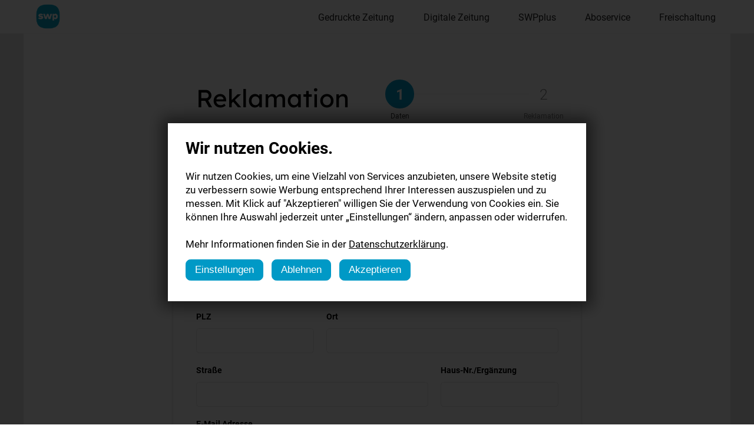

--- FILE ---
content_type: text/html; charset=UTF-8
request_url: https://abo.swp.de/metzinger_volksblatt/service/support_claim
body_size: 8789
content:
<!DOCTYPE html>
<html lang="de">
    <head>
        <script>
window.dataLayer = window.dataLayer || [];
</script>
        <!-- Google Tag Manager -->
    <script>(function (w, d, s, l, i) {
            w[l] = w[l] || []; w[l].push({
                'gtm.start':
                    new Date().getTime(), event: 'gtm.js'
            }); var f = d.getElementsByTagName(s)[0],
                j = d.createElement(s), dl = l != 'dataLayer' ? '&l=' + l : ''; j.async = true; j.src =
                    'https://tm.swp.de/mvfz8rj3.js?id=' + i + dl; f.parentNode.insertBefore(j, f);
        })(window, document, 'script', 'dataLayer', 'npg-tm');</script>
    <!-- End Google Tag Manager -->
    
<script>
    dataLayer.push({'Snowplow':'false','event': 'consent'})
</script>
            
        
<meta http-equiv="Content-type" content="text/html; charset=UTF-8">
<meta name="viewport" content="width=device-width, initial-scale=1.0">
<meta http-equiv="X-UA-Compatible" content="ie=edge">

        <meta name="description" content="Reklamation">

    <title>Serviceformular</title>

<link rel="stylesheet" href="/public/front/css/app.css?1754475323">

<!--LD+JSON-->

    <script src="https://static.plenigo.com/static_resources/javascript/AAvBz6R7qEXcsuAqfh6a/plenigo_sdk.min.js" data-disable-redirect="true" data-lang="de"></script>
    <script>
        function startProcess(offerId, thankyou_page) {
          window.currOfferId = offerId;
          window.currThankyouPage = thankyou_page;

          var config = {
            elementId: "plenigoCheckout"
          };

          new plenigo.SSO(config).register();
        }

        async function postRequest(url, data) {
          const formData = new FormData();
          formData.append('_token', 'a23d03d246e9f093a6f06be29d86e446');
          for (const key in data) {
            if (data.hasOwnProperty(key)) {
              formData.append(key, data[key]);
            }
          }

          return await fetch(url + '?track=prod', {
            method: 'POST',
            body: formData,
          })
            .then(r => r.json())
            .catch(e => console.error(e));
        }

        const _locker = {};
        const lockedCallback = (key, delay, callback) => {
            return async (e) => {
                if (key in _locker && _locker[key]) {
                    return;
                }
                _locker[key] = true;
                await callback(e);
                setTimeout(() => _locker[key] = false, delay);
            };
        }

        document.addEventListener("plenigo.LoginSuccess", lockedCallback(
            'plenigo.LoginSuccess', 1000, async (e) => {
                const purchaseIdResponse = await postRequest(
                    '/plenigo_sdk/purchaseId',
                    {
                        sessionToken: e.detail.customerSession,
                        offerId: window.currOfferId,
                        sourceUrl: window.location.href.split('?')[0],
                    }
                );

                const purchaseId = purchaseIdResponse.purchaseId;
                (new plenigo.Checkout(purchaseId, {
                    elementId: "plenigoCheckout",
                    returnUrl: window.location.href.split('?')[0],
                })).start();
            }
        ));

        document.addEventListener("plenigo.PurchaseSuccess", lockedCallback(
            'plenigo.PurchaseSuccess', 1000, async (e) => {
                const { orderId } = e.detail;

                if (orderId === '-1') {
                    console.error('Purchase error');
                    return;
                }

                // Analytics
                const paperTitle = 'METZINGER-URACHER VOLKSBLATT/DER ERMSTALBOTE';
                const response = await postRequest('/plenigo_sdk/analytics', { orderId, paperTitle });
                const events = response.events;

                for (const event of events) {
                    dataLayer.push(event);
                }

                // Redirect
                if (!window.currThankyouPage) {
                    return;
                }
                window.location.href = window.currThankyouPage;
            }
        ));

        document.addEventListener("plenigo.Error", (e) => {
            console.error('ERROR', e);
        });
    </script>

<link rel="stylesheet" href="/public/cookiemanager/css/cookiemanager.css?3">
<script src="/public/cookiemanager/js/cookiemanager.js?3"></script>
    </head>
    <body>
                                                    

<div id="app">
    
<div class="drawer mod mod--gt-l--hidden">
    <div class="drawer__content">

        <div class="navbar">
            <div class="navbar__wrapper">
                <div class="navbar__left">
                    <div class="nav nav--horizontal nav--big nav--primary-light mod mod--gt-l--hidden">
                        <a class="nav__item" onclick="document.querySelector('.drawer').classList.toggle('drawer--active');">
                            <div class="nav__icon">
                                <span class="icon-menu"></span>
                            </div>
                        </a>
                    </div>
                </div>
                <div class="navbar__center">
                    <a href="/metzinger_volksblatt">
                        <img class="logo" src="/cdn/img/default/33/322504_9bc2e8754b0c1b16c4d90a71eed22f1f_480re0.png" alt="" />
                    </a>
                </div>
                <div class="navbar__right">
                </div>
            </div>
        </div>

            <div class="nav nav--centered nav--vertical nav--primary">
        
            <span class="nav__title">Navigation</span>
            
                                    <a class="nav__item" href="/metzinger_volksblatt/angebote/print" target="_self">
                        <div class="nav__label">
                            <strong>Gedruckte Zeitung</strong>
                        </div>
                    </a>
                                    <a class="nav__item" href="/metzinger_volksblatt/angebote/epaper" target="_self">
                        <div class="nav__label">
                            <strong>Digitale Zeitung</strong>
                        </div>
                    </a>
                                    <a class="nav__item" href="/metzinger_volksblatt/angebote/swpplus" target="_self">
                        <div class="nav__label">
                            <strong>SWPplus</strong>
                        </div>
                    </a>
                                    <a class="nav__item" href="/metzinger_volksblatt/service" target="_self">
                        <div class="nav__label">
                            <strong>Aboservice</strong>
                        </div>
                    </a>
                                    <a class="nav__item" href="/metzinger_volksblatt/angebote/ezeitung-web/Digitale-Zeitung-(KJ)-ohne-Praemie-208345" target="_self">
                        <div class="nav__label">
                            <strong>Freischaltung</strong>
                        </div>
                    </a>
                
                    
            <span class="nav__title">Service</span>
            
                                    <a class="nav__item" href="https://www.swp.de/agb/" target="_blank">
                        <div class="nav__label">
                            <strong>AGB</strong>
                        </div>
                    </a>
                                    <a class="nav__item" href="https://www.swp.de/privacy/" target="_blank">
                        <div class="nav__label">
                            <strong>Datenschutz</strong>
                        </div>
                    </a>
                                    <a class="nav__item" href="/metzinger_volksblatt/kuendigung" target="_self">
                        <div class="nav__label">
                            <strong>Kündigung</strong>
                        </div>
                    </a>
                                    <a class="nav__item" href="https://www.swp.de/impressum/" target="_blank">
                        <div class="nav__label">
                            <strong>Impressum</strong>
                        </div>
                    </a>
                
                        </div>

    </div>
    <div class="drawer__overlay" onclick="document.querySelector('.drawer').classList.toggle('drawer--active');">
    </div>
</div>    
    <div class="navbar">
        <div class="navbar__wrapper">
            <div class="navbar__left">
                <div class="nav nav--horizontal nav--big nav--primary-light mod mod--gt-l--hidden">
                    <a class="nav__item" onclick="document.querySelector('.drawer').classList.toggle('drawer--active');">
                        <div class="nav__icon">
                            <span class="icon-menu"></span>
                        </div>
                    </a>
                </div>
                  <a href="/metzinger_volksblatt">
                                          <img class="logo mod mod--lt-l--hidden" src="/cdn/img/default/33/322504_9bc2e8754b0c1b16c4d90a71eed22f1f_480re0.png"
                         alt="METZINGER-URACHER VOLKSBLATT/DER ERMSTALBOTE"
                    />
                  </a>
            </div>
            <div class="navbar__center">
                <a href="/metzinger_volksblatt">
                    <img class="logo mod mod--gt-l--hidden" src="/cdn/img/default/33/322504_9bc2e8754b0c1b16c4d90a71eed22f1f_480re0.png" alt="" />
                </a>
            </div>
            <div class="navbar__right">
                    <div class="nav nav--horizontal nav--primary mod mod--lt-l--hidden">

                                    <div class="nav__dropdown nav__dropdown--left">
                    <a class="nav__item" href="/metzinger_volksblatt/angebote/print" target="_self">
                        <div class="nav__label">
                            <strong>Gedruckte Zeitung</strong>
                        </div>
                    </a>
                    <div class="nav nav--vertical nav--secondary">

                                                    <a class="nav__item" href="/metzinger_volksblatt/angebote/print-ezeitung-web/Komplett-Paket-4076" target="_self">
                                <div class="nav__indicator icon-right-open-big"></div>
                                <div class="nav__label">
                                    <strong>Ihr Komplettpaket</strong>
                                    <span>Gedruckt und digital lesen inkl. SWPplus</span>
                                </div>
                            </a>
                                                    <a class="nav__item" href="/metzinger_volksblatt/angebote/print-ezeitung-web/Neujahr-24M-391890" target="_self">
                                <div class="nav__indicator icon-right-open-big"></div>
                                <div class="nav__label">
                                    <strong>Hält länger als gute Vorsätze. </strong>
                                    <span>Halten Sie sich das ganze Jahr über auf dem Laufenden - mit uns bequem und zuverlässig informiert. </span>
                                </div>
                            </a>
                                                    <a class="nav__item" href="/metzinger_volksblatt/angebote/print-web/2-Wochen-gratis-lesen-386798" target="_self">
                                <div class="nav__indicator icon-right-open-big"></div>
                                <div class="nav__label">
                                    <strong>2 Wochen testen</strong>
                                    <span>Gratis und unverbindlich</span>
                                </div>
                            </a>
                        
                    </div>
                </div>

                                                <div class="nav__dropdown nav__dropdown--left">
                    <a class="nav__item" href="/metzinger_volksblatt/angebote/epaper" target="_self">
                        <div class="nav__label">
                            <strong>Digitale Zeitung</strong>
                        </div>
                    </a>
                    <div class="nav nav--vertical nav--secondary">

                                                    <a class="nav__item" href="/metzinger_volksblatt/angebote/ezeitung-web/Digitale-Zeitung-mit-Tablet-3206" target="_self">
                                <div class="nav__indicator icon-right-open-big"></div>
                                <div class="nav__label">
                                    <strong>Ihr neues iPad</strong>
                                    <span>Digitale Zeitung inkl. iPad</span>
                                </div>
                            </a>
                                                    <a class="nav__item" href="/metzinger_volksblatt/angebote/ezeitung-web/Digitale-Zeitung-3222" target="_self">
                                <div class="nav__indicator icon-right-open-big"></div>
                                <div class="nav__label">
                                    <strong>Ihre Digitale Zeitung</strong>
                                    <span>Zugriff auf E-Paper & SWPplus</span>
                                </div>
                            </a>
                                                    <a class="nav__item" href="/metzinger_volksblatt/angebote/ezeitung-web/Grundrauschen-2025-4-Wochen-kostenlos-testen-321265" target="_self">
                                <div class="nav__indicator icon-right-open-big"></div>
                                <div class="nav__label">
                                    <strong>Jetzt Tester werden</strong>
                                    <span>4 Wochen unverbindlich lesen</span>
                                </div>
                            </a>
                        
                    </div>
                </div>

                                                <div class="nav__dropdown nav__dropdown--left">
                    <a class="nav__item" href="/metzinger_volksblatt/angebote/swpplus" target="_self">
                        <div class="nav__label">
                            <strong>SWPplus</strong>
                        </div>
                    </a>
                    <div class="nav nav--vertical nav--secondary">

                                                    <a class="nav__item" href="https://www.swp.de/checkout?offerid=O_K8IPSNG8N9D5A7PDM4&utm_source=swpde_aboshop&utm_medium=aboshop_produktseite_monat&utm_campaign=aboshop2024" target="_self">
                                <div class="nav__indicator icon-right-open-big"></div>
                                <div class="nav__label">
                                    <strong>Kennenlernabo</strong>
                                    <span>mit reduzierter Testphase</span>
                                </div>
                            </a>
                                                    <a class="nav__item" href="https://www.swp.de/checkout?offerid=O_66QXWWWL6PYU3UFQXC&utm_source=swpde_aboshop&utm_medium=aboshop_produktseite_jahr&utm_campaign=aboshop2025" target="_self">
                                <div class="nav__indicator icon-right-open-big"></div>
                                <div class="nav__label">
                                    <strong>Jahresabo</strong>
                                    <span>mit dauerhaftem Preisvorteil</span>
                                </div>
                            </a>
                                                    <a class="nav__item" href="/metzinger_volksblatt/angebote/u30-abo" target="_self">
                                <div class="nav__indicator icon-right-open-big"></div>
                                <div class="nav__label">
                                    <strong>U30-Abo</strong>
                                    <span>für alle unter 30</span>
                                </div>
                            </a>
                        
                    </div>
                </div>

                                
                <a class="nav__item" href="/metzinger_volksblatt/service">
                    <div class="nav__label">
                        <strong>Aboservice</strong>
                    </div>
                </a>

                                
                <a class="nav__item" href="/metzinger_volksblatt/angebote/ezeitung-web/Digitale-Zeitung-(KJ)-ohne-Praemie-208345">
                    <div class="nav__label">
                        <strong>Freischaltung</strong>
                    </div>
                </a>

                        </div>
            </div>
        </div>
    </div>
    <div class="site">
        <div class="site__wrapper">
                                <form id="claimForm" method="POST" ref="form">
  <input name="_token" type="hidden" value="a23d03d246e9f093a6f06be29d86e446" />

  <!-- hidden section -->
  
  <stepper :active-step="0" :steps="[{title: '<h1 style=margin:inherit;padding:inherit;line-height:inherit;font-size:inherit>Reklamation</h1>', label: 'Daten', template: 'step1'},{title: 'Reklamation', label: 'Reklamation', template: 'step2', enabled: function() { return $refs.firstStepValidator.valid }}]">

    <!-- step #1 -->
    <template v-slot:step1="stepProps">
      

      <input-validate-group v-slot:group="groupProps" :scroll-to-error="true" ref="firstStepValidator">
        <div class="form__field">
          <div class="form__title">Ihre Daten</div>
        </div>

        <input-validate name="name" required :rules='[]' v-slot:item="itemProps" class="form__field" style="flex: ">

  
      <label class="form__label" for="name">
      Name    </label>
  
  <div class="form__control" style="width: 100%">
    <input class="form__input" type="text" name="name" value=""/>
  </div>

  <div class="form__message form__message--joined form__message--error" v-if="itemProps.invalid">
    <div v-if="itemProps.errors.required">
        Dieses Feld darf nicht leer sein    </div>
    <div v-if="itemProps.errors.format">
        Falsches Format    </div>
    <div v-if="itemProps.errors.formatEmail">
        Die angegebene E-mailadresse ist nicht korrekt    </div>
    <div v-if="itemProps.errors.formatDate">
        Geben Sie das Datum im Format TT.MM.JJJJ ein    </div>
    <div v-if="itemProps.errors.formatPhone">
        Angegebene Telefonnummer ist nicht korrekt    </div>
</div>
  
</input-validate>

        <input-validate name="company"  :rules='[]' v-slot:item="itemProps" class="form__field" style="flex: ">

  
      <label class="form__label" for="company">
      Firma    </label>
  
  <div class="form__control" style="width: 100%">
    <input class="form__input" type="text" name="company" value=""/>
  </div>

  <div class="form__message form__message--joined form__message--error" v-if="itemProps.invalid">
    <div v-if="itemProps.errors.required">
        Dieses Feld darf nicht leer sein    </div>
    <div v-if="itemProps.errors.format">
        Falsches Format    </div>
    <div v-if="itemProps.errors.formatEmail">
        Die angegebene E-mailadresse ist nicht korrekt    </div>
    <div v-if="itemProps.errors.formatDate">
        Geben Sie das Datum im Format TT.MM.JJJJ ein    </div>
    <div v-if="itemProps.errors.formatPhone">
        Angegebene Telefonnummer ist nicht korrekt    </div>
</div>
  
</input-validate>

        <div class="form__group">
        <input-validate name="00N6N0000018d84" required :rules='[]' v-slot:item="itemProps" class="form__field" style="flex: 2">

  
      <label class="form__label" for="00N6N0000018d84">
      PLZ    </label>
  
  <div class="form__control" style="width: 100%">
    <input class="form__input" type="text" name="00N6N0000018d84" value=""/>
  </div>

  <div class="form__message form__message--joined form__message--error" v-if="itemProps.invalid">
    <div v-if="itemProps.errors.required">
        Dieses Feld darf nicht leer sein    </div>
    <div v-if="itemProps.errors.format">
        Falsches Format    </div>
    <div v-if="itemProps.errors.formatEmail">
        Die angegebene E-mailadresse ist nicht korrekt    </div>
    <div v-if="itemProps.errors.formatDate">
        Geben Sie das Datum im Format TT.MM.JJJJ ein    </div>
    <div v-if="itemProps.errors.formatPhone">
        Angegebene Telefonnummer ist nicht korrekt    </div>
</div>
  
</input-validate>

        <input-validate name="00N6N0000018d85" required :rules='[]' v-slot:item="itemProps" class="form__field" style="flex: 6">

  
      <label class="form__label" for="00N6N0000018d85">
      Ort    </label>
  
  <div class="form__control" style="width: 100%">
    <input class="form__input" type="text" name="00N6N0000018d85" value=""/>
  </div>

  <div class="form__message form__message--joined form__message--error" v-if="itemProps.invalid">
    <div v-if="itemProps.errors.required">
        Dieses Feld darf nicht leer sein    </div>
    <div v-if="itemProps.errors.format">
        Falsches Format    </div>
    <div v-if="itemProps.errors.formatEmail">
        Die angegebene E-mailadresse ist nicht korrekt    </div>
    <div v-if="itemProps.errors.formatDate">
        Geben Sie das Datum im Format TT.MM.JJJJ ein    </div>
    <div v-if="itemProps.errors.formatPhone">
        Angegebene Telefonnummer ist nicht korrekt    </div>
</div>
  
</input-validate>

                </div>

        <div class="form__group">
        <input-validate name="00N6N000000JhGs" required :rules='[]' v-slot:item="itemProps" class="form__field" style="flex: 6">

  
      <label class="form__label" for="00N6N000000JhGs">
      Straße    </label>
  
  <div class="form__control" style="width: 100%">
    <input class="form__input" type="text" name="00N6N000000JhGs" value=""/>
  </div>

  <div class="form__message form__message--joined form__message--error" v-if="itemProps.invalid">
    <div v-if="itemProps.errors.required">
        Dieses Feld darf nicht leer sein    </div>
    <div v-if="itemProps.errors.format">
        Falsches Format    </div>
    <div v-if="itemProps.errors.formatEmail">
        Die angegebene E-mailadresse ist nicht korrekt    </div>
    <div v-if="itemProps.errors.formatDate">
        Geben Sie das Datum im Format TT.MM.JJJJ ein    </div>
    <div v-if="itemProps.errors.formatPhone">
        Angegebene Telefonnummer ist nicht korrekt    </div>
</div>
  
</input-validate>

        <input-validate name="00N6N000000JhGn" required :rules='[]' v-slot:item="itemProps" class="form__field" style="flex: 2">

  
      <label class="form__label" for="00N6N000000JhGn">
      Haus-Nr./Ergänzung    </label>
  
  <div class="form__control" style="width: 100%">
    <input class="form__input" type="text" name="00N6N000000JhGn" value=""/>
  </div>

  <div class="form__message form__message--joined form__message--error" v-if="itemProps.invalid">
    <div v-if="itemProps.errors.required">
        Dieses Feld darf nicht leer sein    </div>
    <div v-if="itemProps.errors.format">
        Falsches Format    </div>
    <div v-if="itemProps.errors.formatEmail">
        Die angegebene E-mailadresse ist nicht korrekt    </div>
    <div v-if="itemProps.errors.formatDate">
        Geben Sie das Datum im Format TT.MM.JJJJ ein    </div>
    <div v-if="itemProps.errors.formatPhone">
        Angegebene Telefonnummer ist nicht korrekt    </div>
</div>
  
</input-validate>
        </div>

        <input-validate name="email" required :rules='[{name: "formatEmail", valid: function(val) { return /^(([^<>()\[\]\.,;:\s@"]+(\.[^<>()\[\]\.,;:\s@"]+)*)|(".+"))@((\[[0-9]{1,3}\.[0-9]{1,3}\.[0-9]{1,3}\.[0-9]{1,3}\])|(([a-zA-Z\-0-9]+\.)+[a-zA-Z]{2,}))$/.test(val) }}]' v-slot:item="itemProps" class="form__field" style="flex: ">

  
      <label class="form__label" for="email">
      E-Mail Adresse    </label>
  
  <div class="form__control" style="width: 100%">
    <input class="form__input" type="text" name="email" value=""/>
  </div>

  <div class="form__message form__message--joined form__message--error" v-if="itemProps.invalid">
    <div v-if="itemProps.errors.required">
        Dieses Feld darf nicht leer sein    </div>
    <div v-if="itemProps.errors.format">
        Falsches Format    </div>
    <div v-if="itemProps.errors.formatEmail">
        Die angegebene E-mailadresse ist nicht korrekt    </div>
    <div v-if="itemProps.errors.formatDate">
        Geben Sie das Datum im Format TT.MM.JJJJ ein    </div>
    <div v-if="itemProps.errors.formatPhone">
        Angegebene Telefonnummer ist nicht korrekt    </div>
</div>
  
</input-validate>

        <input-validate name="phone"  :rules='[{name: "formatPhone", valid: function(val) { return /^[\d-]+$/.test(val) }}]' v-slot:item="itemProps" class="form__field" style="flex: ">

  
      <label class="form__label" for="phone">
      Telefonnummer    </label>
  
  <div class="form__control" style="width: 100%">
    <input class="form__input" type="text" name="phone" value=""/>
  </div>

  <div class="form__message form__message--joined form__message--error" v-if="itemProps.invalid">
    <div v-if="itemProps.errors.required">
        Dieses Feld darf nicht leer sein    </div>
    <div v-if="itemProps.errors.format">
        Falsches Format    </div>
    <div v-if="itemProps.errors.formatEmail">
        Die angegebene E-mailadresse ist nicht korrekt    </div>
    <div v-if="itemProps.errors.formatDate">
        Geben Sie das Datum im Format TT.MM.JJJJ ein    </div>
    <div v-if="itemProps.errors.formatPhone">
        Angegebene Telefonnummer ist nicht korrekt    </div>
</div>
  
</input-validate>

        <div class="section__spacer"></div>

        <div class="form__field">
  <div class="form__field__group">
    
          <div class="button button--bordered button--primary" @click="groupProps.valid ? stepProps.next() | scrollTo({top: 0, behavior: 'smooth'}) : groupProps.validate()">
        <span class="button__label">
          weiter        </span>

                  <span class="button__icon icon-right-open-big"></span>
              </div>
      </div>
</div>      </input-validate-group>
    </template>

    <!-- step #2 -->
    <template v-slot:step2="stepProps">
        

      <input-validate-group v-slot:group="groupProps" :scroll-to-error="true">

        <input-validate name="00N6N000000Hdzi" required v-slot:item="itemProps" class="form__field" style="flex: ">
  
      <label class="form__label">
      Typ der Reklamation    </label>
  
  <div class="form__control" style="width: 100%">
    <select class="form__select" name="00N6N000000Hdzi" value="" onchange="setSubject(this)" id="js-claimtype">
              <option value="" selected="selected">
          Bitte wählen        </option>
              <option value="07" >
          Die Zeitung ist nass        </option>
              <option value="02" >
          Die Zeitung kommt zu spät        </option>
              <option value="01" >
          Die Zeitung kommt gar nicht        </option>
              <option value="w2c_claim_register_error" >
          Ich kann mich nicht bei dem E-Paper anmelden        </option>
              <option value="w2c_claim_epaper_missing" >
          Die aktuelle Ausgabe des E-Papers fehlt        </option>
              <option value="w2c_claim_other" >
          Sonstiges        </option>
          </select>
    <span class="form__select__indicator icon-down-open-big"></span>
  </div>

  <div class="form__message form__message--joined form__message--error" v-if="itemProps.invalid">
    <div v-if="itemProps.errors.required">
        Dieses Feld darf nicht leer sein    </div>
    <div v-if="itemProps.errors.format">
        Falsches Format    </div>
    <div v-if="itemProps.errors.formatEmail">
        Die angegebene E-mailadresse ist nicht korrekt    </div>
    <div v-if="itemProps.errors.formatDate">
        Geben Sie das Datum im Format TT.MM.JJJJ ein    </div>
    <div v-if="itemProps.errors.formatPhone">
        Angegebene Telefonnummer ist nicht korrekt    </div>
</div>
  </input-validate>
        <display for="00N6N000000Hdzi" when="w2c_claim_other">
          <input-validate name="00N6N000000GaHS"  :rules='[]' v-slot:item="itemProps" class="form__field" style="flex: ">

  
      <label class="form__label" for="00N6N000000GaHS">
      Beschreibung    </label>
  
  <div class="form__control" style="width: 100%">
    <textarea
        type="text"
        name="00N6N000000GaHS"
        rows="4"
        onblur="setDesc(this)"    >
            </textarea>
  </div>

  <div class="form__message form__message--joined form__message--error" v-if="itemProps.invalid">
    <div v-if="itemProps.errors.required">
        Dieses Feld darf nicht leer sein    </div>
    <div v-if="itemProps.errors.format">
        Falsches Format    </div>
    <div v-if="itemProps.errors.formatEmail">
        Die angegebene E-mailadresse ist nicht korrekt    </div>
    <div v-if="itemProps.errors.formatDate">
        Geben Sie das Datum im Format TT.MM.JJJJ ein    </div>
    <div v-if="itemProps.errors.formatPhone">
        Angegebene Telefonnummer ist nicht korrekt    </div>
</div>
  
</input-validate>
        </display>

        <div class="section__spacer"></div>

          <div id="_captchaField"> <!-- id użyte w plenigo-auth w vue żeby go schować, jeżeli auth jest wyświetlony -->
    <input-validate name="_recaptcha" required v-slot:item="itemProps"
                    :rules="[{name: 'minLength', valid: val => val.length >= 6}]">
      <div class="form__field">
        <label for="_recaptcha" class="form__label">Sicherheitscode</label>
        <div>
          <img src="/captcha" alt="captcha"/>
        </div>
        <div class="form__control" style="width: 100px">
          <input name="_recaptcha"
                 class="form__input"
                 type="text"
                 id="_recaptcha"
                 autocomplete="off"
                 maxlength="6"
          >
        </div>
        <div class="form__description mod mod--style--normal mod--theme--primary mod--size--14 mod--weight--400">
          Geben Sie bitte den Sicherheitscode ein.
        </div>
        <div class="form__message form__message--error" v-if="itemProps.invalid">
          <div v-if="itemProps.errors.required">
              Dieses Feld darf nicht leer sein          </div>
          <div v-if="itemProps.errors.minLength">
              Mindestens 6 Zeichen erforderlich          </div>
        </div>
      </div>
    </input-validate>
  </div>

        <div class="section__spacer"></div>

        <!-- hidden section -->
        
  <div class="form__control" style="width: 100%">
    <input class="form__input" type="hidden" name="description" value="" id="js-desc"/>
  </div>        
  <div class="form__control" style="width: 100%">
    <input class="form__input" type="hidden" name="owner" value="00GSe000001IpF7" />
  </div>        
  <div class="form__control" style="width: 100%">
    <input class="form__input" type="hidden" name="recordType" value="0126N000000078v" />
  </div>        
  <div class="form__control" style="width: 100%">
    <input class="form__input" type="hidden" name="status" value="Neu" id="js-status"/>
  </div>        
  <div class="form__control" style="width: 100%">
    <input class="form__input" type="hidden" name="00N6N000000GaHR" value="23.01.2026" />
  </div>        
  <div class="form__control" style="width: 100%">
    <input class="form__input" type="hidden" name="origin" value="Aboshop SWP" />
  </div>        
  <div class="form__control" style="width: 100%">
    <input class="form__input" type="hidden" name="00N1t00000Kyfu6" value="NPG" />
  </div>        
  <div class="form__control" style="width: 100%">
    <input class="form__input" type="hidden" name="orgid" value="00D58000000HK3t" />
  </div>        
  <div class="form__control" style="width: 100%">
    <input class="form__input" type="hidden" name="subject" value="Reklamation Aboshop" id="js-subject"/>
  </div>        
  <div class="form__control" style="width: 100%">
    <input class="form__input" type="hidden" name="type" value="" id="js-type"/>
  </div>        
  <div class="form__control" style="width: 100%">
    <input class="form__input" type="hidden" name="reason" value="" id="js-reason"/>
  </div>        
  <div class="form__control" style="width: 100%">
    <input class="form__input" type="hidden" name="retURL" value="https://abo.swp.de/metzinger_volksblatt/service/support_claim?status=success" />
  </div>
        <div class="form__field">
  <div class="form__field__group">
          <div class="button button--bordered button--primary-light" @click="stepProps.prev">
                  <span class="button__icon icon-left-open-big"></span>
        
        <span class="button__label">
          Zurück        </span>
      </div>
    
          <div class="button button--bordered button--primary" @click="groupProps.valid ? $refs.form.submit() : groupProps.validate()">
        <span class="button__label">
          Absenden        </span>

              </div>
      </div>
</div>
      </input-validate-group>
    </template>
  </stepper>
</form>

<div class="section">
  <div class="section__spacer"></div>
</div>

<script>
function setSubject(sel) {
  const txt = sel.options[sel.selectedIndex].text;
  const val = sel.options[sel.selectedIndex].value;
  const subj = document.getElementById('js-subject');
  const type = document.getElementById('js-type');
  const reason = document.getElementById('js-reason');
  const status = document.getElementById('js-status');

  subj.value = 'Reklamation Aboshop - ' + txt + ' 23.01.2026';

  switch (val) {
    case '07':
      type.value = 'Rekla-ZeitungNass';
      reason.value = 'Print';
      status.value = 'an SAP';
      break;
    case '02':
      type.value = 'Rekla-ZeitungSpaet';
      reason.value = 'Print';
      status.value = 'an SAP';
      break;
    case '01':
      type.value = 'Rekla-keineZeitung';
      reason.value = 'Print';
      status.value = 'an SAP';
      break;
    case 'w2c_claim_other':
      type.value = 'Rekla-Sonstiges';
      reason.value = 'Print';
      status.value = 'Neu';
      break;
    case 'w2c_claim_register_error':
    case 'w2c_claim_epaper_missing':
      type.value = 'Rekla-ePaper';
      reason.value = 'e-Paper';
      status.value = 'Neu';
      break;
    default:
      type.value = '';
      reason.value = '';
      status.value = 'Neu';
  }
}

function setDesc(obj) {
  document.getElementById('js-desc').value = obj.value || '';
}

document.addEventListener('DOMContentLoaded', function() {
  const form = document.getElementById('claimForm');
  const sel = form.querySelector('select[name="00N6N000000Hdzi"]');
  const desc = form.querySelector('textarea[name="00N6N000000GaHS"]');

  // init
  if (sel) setSubject(sel);
  if (desc) setDesc(desc);

  document.addEventListener('change', e => {
    if (e.target.name === '00N6N000000Hdzi') setSubject(e.target);
  });
  document.addEventListener('blur', e => {
    if (e.target.name === '00N6N000000GaHS') setDesc(e.target);
  }, true);

  form.addEventListener('submit', () => {
    if (sel) setSubject(sel);
    if (desc) setDesc(desc);
  });
});
</script>
            </div>
    </div>

    
    
</div>

<div class="footer">
    <div class="footer__wrapper">
        <div class="footer__item">
            <div class="content">
                <span class="content__text"><strong>&copy; NPG Digital GmbH 2026</strong></span>
            </div>
        </div>
        <div class="footer__item">
                <div class="content">
        <span class="content__text">
            <span class="cookieManager__open cookieManager__opener">
                Datenschutzeinstellungen verwalten
            </span>
            &bullet;
                            <a href="https://www.swp.de/agb/" target="_blank">
                    AGB                </a>
                &bullet;                            <a href="https://www.swp.de/privacy/" target="_blank">
                    Datenschutz                </a>
                &bullet;                            <a href="/metzinger_volksblatt/kuendigung" target="_self">
                    Kündigung                </a>
                &bullet;                            <a href="https://www.swp.de/impressum/" target="_blank">
                    Impressum                </a>
                                    </span>
    </div>
        </div>
    </div>
</div>
<div class="cookieManager__box">
    <div class="cookieManager__bar">
        <div class="cookieManager__content">
            <div class="cookieManager__header">
            Wir nutzen Cookies.
            </div>
            <div class="cookieManager__text">
                Wir nutzen Cookies, um eine Vielzahl von Services anzubieten, unsere Website stetig zu verbessern sowie Werbung entsprechend Ihrer Interessen auszuspielen und zu messen. Mit Klick auf "Akzeptieren" willigen Sie der Verwendung von Cookies ein. Sie können Ihre Auswahl jederzeit unter „Einstellungen“ ändern, anpassen oder widerrufen.<br>
                <br>
                Mehr Informationen finden Sie in der <a href="https://www.swp.de/privacy/">Datenschutzerklärung</a>.
            </div>
            <div class="cookieManager__buttons">
                <button class="cookieManager__button cookieManager__open">Einstellungen</button>
                <button class="cookieManager__button cookieManager__deny">Ablehnen</button>
                <button class="cookieManager__button cookieManager__accept">Akzeptieren</button>
            </div>
        </div>
    </div>
    </div>

<div class="cookieManager__box">
    <div class="cookieManager__manager">
        <div class="cookieManager__holder">
            <div class="cookieManager__top">Datenschutzeinstellungen</div>
            <div class="cookieManager__center">
                <ul class="cookieManager__panels">
                    <li class="cookieManager__panel cookieManager__panel--active">
                        <div class="cookieManager__left">Cookies</div>
                        <div class="cookieManager__right">
                            <p>
                                <strong>Cookies</strong><br><br>
                                Wir verwenden diese Daten, um die Performance und Benutzererfahrung der Website zu verbessern. Dazu nutzen wir Cookies und ähnliche Technologien, die es uns ermöglichen, Informationen über die Besucher unserer Website zu sammeln und zu analysieren. Wenn Sie dieser Verwendung von Cookies zustimmen, helfen Sie uns dabei, unsere Website kontinuierlich zu optimieren.
                            </p>
                        </div>
                    </li>
                    <li class="cookieManager__panel">
                        <div class="cookieManager__left">Technisch notwendige Cookies</div>
                        <div class="cookieManager__right">
                            <p><strong>Technisch notwendige Cookies</strong><br><br>
                                Diese Cookies sind notwendig, um die Grundfunktionen der Internetseite zu gewährleisten und können nicht deaktiviert werden. Üblicherweise werden sie als Antwort auf bestimmte Aktionen des Anwenders aktiviert, wie z. B. ein Login oder das Speichern der Datenschutzeinstellungen. Wenn Sie auch diese Cookies nicht wünschen, dann können Sie als Anwender grundsätzlich alle Cookies für diese Domain in den Browsereinstellungen unterbinden. Eine fehlerfreie Funktionalität dieser Internetseite kann dann aber nicht gewährleistet werden.<br><br>
                            </p>
                            <p>
                                <strong>Verwendete Cookies:</strong>
                            </p>
                            <ul>
                                <li><a href="https://www.swp.de/privacy/" target="_blank">abo.swp.de</a></li>
                                <li><a href="https://www.swp.de/privacy/" target="_blank">Plenigo</a></li>
                            </ul>

                        </div>
                    </li>
                    <li class="cookieManager__panel">
                        <div class="cookieManager__left">Marketing Cookies</div>
                        <div class="cookieManager__right">
                            <p><strong>Marketing Cookies</strong><br><br>
                                <input type="checkbox" id="cookieManager__marketing" name="marketing" class="cookieManager__switchCheckbox cookieManager__input">
                                <label for="cookieManager__marketing" class="cookieManager__switchLabel"></label>
                                Diese Cookies werden für statistische Erhebungen eingesetzt und ermöglichen u. A. die Besucher dieser Seite und Seitenaufrufe zu zählen sowie die Herkunft der Seitenbesuche auszuwerten. Mit den Cookies sind wir in der Lage zu bestimmen, welche Inhalte unseren Besuchern am meisten gefallen und wie sie sich auf unserer Internetpräsenz bewegen.<br><br>
                            </p>
                            <p>
                                <strong>Verwendete Cookies:</strong>
                            </p>
                            <ul>
                                                                    <li><a href="https://www.swp.de/privacy/" target="_blank">Google Analytics, Google Remarketing Tag, Google Conversion Tag</a></li>
                                                                    <li><a href="https://www.swp.de/privacy/" target="_blank">Adform Pixel</a></li>
                                                                    <li><a href="https://www.swp.de/privacy/" target="_blank">Facebook Meta Pixel</a></li>
                                                                    <li><a href="https://www.swp.de/privacy/" target="_blank">Snowplow</a></li>
                                                            </ul>

                        </div>
                    </li>
                    <li class="cookieManager__link">
                        <div class="cookieManager__left"><a href="https://www.swp.de/privacy/" target="_blank">Datenschutzerklärung</a></div>
                    </li>
                </ul>
            </div>
            <div class="cookieManager__foot">
                <button class="cookieManager__button cookieManager__accept">Alles akzeptieren</button>
                <button class="cookieManager__button cookieManager__save">Speichern</button>
            </div>
        </div>
    </div>
</div>

        <script src="/public/front/js/app.js?1754475323"></script>
<link rel="stylesheet" type="text/css" href="/public/front/webfont/webfont.css">                            </body>
</html>


--- FILE ---
content_type: text/css
request_url: https://abo.swp.de/public/cookiemanager/css/cookiemanager.css?3
body_size: 1459
content:
.cookieManager__box {
    box-sizing: border-box;
  }

  .cookieManager__box a {
    color: #000;
  }

  .cookieManager__bar {
    position: fixed;
    width: 100%;
    height: 100%;
    left: 0;
    bottom: 0;
    background: rgba(0, 0, 0, 0.8);
    color: #000;
    font-size: 1.2rem;
    line-height: 1.7rem;
    box-sizing: border-box;
    z-index: 4000;
    display: none;
    justify-content: center;
    align-items: center;
  }
  .cookieManager__content {
    max-width: 650px;
    padding: 30px;
    margin: 10px;
    background: #fff;
    -webkit-box-shadow: 0px 0px 24px 10px rgba(0, 0, 0, 0.5);
    -moz-box-shadow: 0px 0px 24px 10px rgba(0, 0, 0, 0.5);
    box-shadow: 0px 0px 24px 10px rgba(0, 0, 0, 0.5);
  }
  .cookieManager__header {
    font-size: 2rem;
    font-weight: bold;
    margin-bottom: 25px;
  }
  .cookieManager__text a{
    text-decoration: underline;
  }
  .cookieManager__buttons {
    margin-top: 15px;
  }
  .cookieManager__button {
    margin-right: 10px;
    margin-bottom: 5px;
    padding: 7px 15px;
    color: #fff;
    background-color: #0099c6;
    border: 1px solid #0099c6;
    font-size: 1.2rem;
    cursor: pointer;
    border-radius: 0.5em;
  }
  .cookieManager__button:hover {
    background-color: #dcdcdc;
    color: #0099c6;
  }

  .cookieManager__floater {
    transition: bottom 1s;
    position: fixed;
    bottom: -200px;
    left: 0;
    width: 40px;
    height: 40px;
    margin: 10px;
    background-image: url("/public/front-static/cookie-b.png");
    background-size: 100%;
    background-repeat: no-repeat;
    cursor: pointer;
    z-index: 1000;
  }
  .cookieManager__floater:hover {
    opacity: 0.7;
  }

  .cookieManager__opener {
    cursor: pointer;
  }

  .cookieManager__manager {
    position: fixed;
    z-index: 11000;
    background: rgba(0, 0, 0, 0.8);
    right: 0;
    top: 0;
    bottom: 0;
    left: 0;
    display: none;
  }
  .cookieManager__holder {
    background: #dcdcdc;
    color: #000;
    position: absolute;
    top: 0;
    bottom: 0;
    right: 0;
    left: 0;
    margin: auto;
    height: 500px;
    width: 840px;
  }
  .cookieManager__top {
    line-height: 50px;
    font-size: 2.2rem;
    font-weight: bold;
    text-align: center;
    background-image: url("/public/front-static/cookie-b.png");
    background-repeat: no-repeat;
    background-size: auto 70%;
    background-position: 10px center;
  }
  .cookieManager__center {
    position: absolute;
    top: 50px;
    bottom: 50px;
    left: 0;
    right: 0;
    overflow-y: auto;
    background: #fff;
    border-top: 1px solid #dcdcdc;
    border-bottom: 1px solid #dcdcdc;
    line-height: 20px;
  }
  .cookieManager__foot {
    position: absolute;
    bottom: 0;
    width: 100%;
    height: 50px;
    display: flex;
    align-items: flex-start;
    justify-content: end;
  }
  .cookieManager__foot .cookieManager__button {
    margin-top: 7px;
  }
  .cookieManager__left {
    padding: 15px;
    border-bottom: 1px solid #dcdcdc;
  }
  .cookieManager__right {
    position: absolute;
    top: 0;
    left: 230px;
    padding: 15px 20px;
    background: #fff;
    height: 100%;
    display: none;
    cursor: default;
  }
  .cookieManager__right ul {
    list-style-type: none;
    margin: 0;
    padding: 0;
  }
  .cookieManager__right ul li {
    padding: 5px;
    border-bottom: 1px solid #dcdcdc;
  }
  .cookieManager__panels {
    list-style-type: none;
    position: relative;
    margin: 0;
    padding: 0;
  }
  .cookieManager__panel,
  .cookieManager__link {
    background: #dcdcdc;
  }
  .cookieManager__panel {
    cursor: pointer;
  }
  .cookieManager__panel--active {
    background: #fff;
  }
  .cookieManager__panel--active .cookieManager__right {
    display: block;
  }
  .cookieManager__error {
    display: none;
  }
  .cookieManager__save {
    float: right;
    margin-right: 30px;
  }

  .cookieManager__visible {
    display: flex;
  }

  .cookieManager__switchCheckbox {
    display: none;
  }
  .cookieManager__switchLabel {
    position: absolute;
    top: 0;
    right: 0;
    display: inline-block;
    cursor: pointer;
    font-weight: 500;
    text-align: left;
    margin: 16px;
    padding: 15px 0 0 44px;
  }

    .cookieManager__switchLabel:before,
    .cookieManager__switchLabel:after {
    content: "";
    position: absolute;
    margin: 0;
    outline: 0;
    top: 50%;
    -ms-transform: translate(0, -50%);
    -webkit-transform: translate(0, -50%);
    transform: translate(0, -50%);
    -webkit-transition: all 0.3s ease;
    transition: all 0.3s ease;
    }
    .cookieManager__switchLabel:before {
      left: 1px;
      width: 34px;
      height: 14px;
      background-color: #dcdcdc;
      border-radius: 8px;
    }
    .cookieManager__switchLabel:after {
      left: 0;
      width: 20px;
      height: 20px;
      background-color: #ababab;
      border-radius: 50%;
      box-shadow: 0 3px 1px -2px rgba(0, 0, 0, 0.14),
        0 2px 2px 0 rgba(0, 0, 0, 0.098), 0 1px 5px 0 rgba(0, 0, 0, 0.084);
    }

    .cookieManager__switchCheckbox:checked + .cookieManager__switchLabel:before {
    background-color: #dcdcdc;
  }
  .cookieManager__switchCheckbox:checked + .cookieManager__switchLabel:after {
    background-color: #0099c6;
    -ms-transform: translate(80%, -50%);
    -webkit-transform: translate(80%, -50%);
    transform: translate(80%, -50%);
  }

  @media all and (max-width: 840px) {
    .cookieManager__holder {
      width: 100%;
      height: 100%;
    }
    .cookieManager__right {
      box-sizing: border-box;
      left: 30%;
      width: 70%;
      padding: 10px;
    }
    .cookieManager__panels {
      height: 100%;
    }
    .cookieManager__left {
      box-sizing: border-box;
      width: 30%;
      padding: 10px;
    }
  }

  @media all and (max-width: 550px) {
    .cookieManager__top {
      background: none;
    }
    .cookieManager__left {
      width: 100%;
    }
    .cookieManager__right {
      position: relative;
      width: 100%;
      left: unset;
    }
    .cookieManager__center {
      height: auto;
    }
    .cookieManager__panels {
      height: auto;
    }
  }

--- FILE ---
content_type: text/css
request_url: https://abo.swp.de/public/front/webfont/webfont.css
body_size: 135
content:
/* Lexend */
@font-face {
    font-display: fallback;
    font-family: 'Lexend';
    font-weight: 700;
    font-style: normal;
    src: url('Lexend-Bold.woff2') format('woff2'),
        url('Lexend-Bold.woff') format('woff'),
        url('Lexend-Bold.ttf') format('truetype');
}

@font-face {
    font-display: fallback;
    font-family: 'Lexend';
    font-weight: 400;
    font-style: normal;
    src: url('Lexend-Regular.woff2') format('woff2'),
        url('Lexend-Regular.woff') format('woff'),
        url('Lexend-Regular.ttf') format('truetype');
}

/* roboto */
@font-face {
    font-display: fallback;
    font-family: 'roboto';
    font-weight: 700;
    font-style: normal;
    src: url('Roboto-Bold.woff2') format('woff2'),
        url('Roboto-Bold.woff') format('woff'),
        url('Roboto-Bold.ttf') format('truetype');
}

@font-face {
    font-display: fallback;
    font-family: 'roboto';
    font-weight: 300;
    font-style: normal;
    src: url('Roboto-Light.woff2') format('woff2'),
        url('Roboto-Light.woff') format('woff'),
        url('Roboto-Light.ttf') format('truetype');
}

@font-face {
    font-display: fallback;
    font-family: 'roboto';
    font-weight: 400;
    font-style: normal;
    src: url('Roboto-Regular.woff2') format('woff2'),
        url('Roboto-Regular.woff') format('woff'),
        url('Roboto-Regular.ttf') format('truetype');
}



--- FILE ---
content_type: application/javascript
request_url: https://abo.swp.de/public/front/js/app.js?1754475323
body_size: 235669
content:
(function(){var __webpack_modules__={26981:function(e,t,n){"use strict";n(11983);var r=a(n(11543));function a(e){return e&&e.__esModule?e:{default:e}}r["default"]._babelPolyfill&&"undefined"!==typeof console&&console.warn&&console.warn("@babel/polyfill is loaded more than once on this page. This is probably not desirable/intended and may have consequences if different versions of the polyfills are applied sequentially. If you do need to load the polyfill more than once, use @babel/polyfill/noConflict instead to bypass the warning."),r["default"]._babelPolyfill=!0},11983:function(e,t,n){"use strict";n(15033),n(88033),n(72863),n(56141),n(74316),n(117),n(86863),n(30290),n(44007),n(91235),n(58930),n(31794),n(1523),n(35666)},15033:function(e,t,n){n(98997),n(57944),n(65388),n(10266),n(57557),n(63386),n(30081),n(54943),n(40192),n(24371),n(17026),n(16736),n(7260),n(4649),n(88325),n(52798),n(86911),n(84394),n(78769),n(729),n(99383),n(19315),n(15072),n(10348),n(71028),n(2610),n(64007),n(87616),n(86762),n(43316),n(93019),n(40293),n(60640),n(96589),n(93210),n(12372),n(30511),n(6781),n(74434),n(14783),n(95521),n(94093),n(86378),n(52380),n(2803),n(63725),n(7977),n(14192),n(2940),n(35731),n(79382),n(38877),n(22539),n(39820),n(28417),n(74333),n(82858),n(22058),n(95472),n(57001),n(57492),n(50447),n(65624),n(51263),n(65193),n(28241),n(96723),n(9394),n(66938),n(11961),n(69659),n(23354),n(99620),n(638),n(32338),n(20641),n(21575),n(75611),n(91033),n(50160),n(65271),n(18221),n(92523),n(65441),n(88375),n(9106),n(9139),n(33352),n(53289),n(35943),n(59483),n(88292),n(86174),n(86975),n(71412),n(30360),n(18394),n(83118),n(78772),n(71308),n(87080),n(58615),n(35244),n(39544),n(45475),n(33770),n(5201),n(61385),n(12813),n(82509),n(98253),n(57391),n(33307),n(63315),n(12920),n(95443),n(69815),n(43771),n(76935),n(17846),n(56403),n(51200),n(30951),n(10029),n(69310),n(66722),n(18372),n(14604),n(84781),n(38416),n(24395),n(49649),n(32475),n(12924),n(16337),n(83286),n(47225),n(68766),e.exports=n(14411)},72863:function(e,t,n){n(98125),e.exports=n(14411).Array.flatMap},88033:function(e,t,n){n(49348),e.exports=n(14411).Array.includes},58930:function(e,t,n){n(1768),e.exports=n(14411).Object.entries},44007:function(e,t,n){n(59223),e.exports=n(14411).Object.getOwnPropertyDescriptors},91235:function(e,t,n){n(67442),e.exports=n(14411).Object.values},31794:function(e,t,n){"use strict";n(12813),n(14936),e.exports=n(14411).Promise["finally"]},74316:function(e,t,n){n(20239),e.exports=n(14411).String.padEnd},56141:function(e,t,n){n(28755),e.exports=n(14411).String.padStart},86863:function(e,t,n){n(66948),e.exports=n(14411).String.trimRight},117:function(e,t,n){n(53412),e.exports=n(14411).String.trimLeft},30290:function(e,t,n){n(78284),e.exports=n(38833).f("asyncIterator")},11543:function(e,t,n){n(94296),e.exports=n(1275).global},87411:function(e){e.exports=function(e){if("function"!=typeof e)throw TypeError(e+" is not a function!");return e}},23206:function(e,t,n){var r=n(700);e.exports=function(e){if(!r(e))throw TypeError(e+" is not an object!");return e}},1275:function(e){var t=e.exports={version:"2.6.12"};"number"==typeof __e&&(__e=t)},30999:function(e,t,n){var r=n(87411);e.exports=function(e,t,n){if(r(e),void 0===t)return e;switch(n){case 1:return function(n){return e.call(t,n)};case 2:return function(n,r){return e.call(t,n,r)};case 3:return function(n,r,a){return e.call(t,n,r,a)}}return function(){return e.apply(t,arguments)}}},50697:function(e,t,n){e.exports=!n(13834)((function(){return 7!=Object.defineProperty({},"a",{get:function(){return 7}}).a}))},42394:function(e,t,n){var r=n(700),a=n(71075).document,i=r(a)&&r(a.createElement);e.exports=function(e){return i?a.createElement(e):{}}},44553:function(e,t,n){var r=n(71075),a=n(1275),i=n(30999),o=n(2550),u=n(94324),s="prototype",d=function(e,t,n){var c,l,f,p=e&d.F,h=e&d.G,v=e&d.S,m=e&d.P,g=e&d.B,b=e&d.W,y=h?a:a[t]||(a[t]={}),_=y[s],w=h?r:v?r[t]:(r[t]||{})[s];for(c in h&&(n=t),n)l=!p&&w&&void 0!==w[c],l&&u(y,c)||(f=l?w[c]:n[c],y[c]=h&&"function"!=typeof w[c]?n[c]:g&&l?i(f,r):b&&w[c]==f?function(e){var t=function(t,n,r){if(this instanceof e){switch(arguments.length){case 0:return new e;case 1:return new e(t);case 2:return new e(t,n)}return new e(t,n,r)}return e.apply(this,arguments)};return t[s]=e[s],t}(f):m&&"function"==typeof f?i(Function.call,f):f,m&&((y.virtual||(y.virtual={}))[c]=f,e&d.R&&_&&!_[c]&&o(_,c,f)))};d.F=1,d.G=2,d.S=4,d.P=8,d.B=16,d.W=32,d.U=64,d.R=128,e.exports=d},13834:function(e){e.exports=function(e){try{return!!e()}catch(t){return!0}}},71075:function(e){var t=e.exports="undefined"!=typeof window&&window.Math==Math?window:"undefined"!=typeof self&&self.Math==Math?self:Function("return this")();"number"==typeof __g&&(__g=t)},94324:function(e){var t={}.hasOwnProperty;e.exports=function(e,n){return t.call(e,n)}},2550:function(e,t,n){var r=n(249),a=n(43652);e.exports=n(50697)?function(e,t,n){return r.f(e,t,a(1,n))}:function(e,t,n){return e[t]=n,e}},43393:function(e,t,n){e.exports=!n(50697)&&!n(13834)((function(){return 7!=Object.defineProperty(n(42394)("div"),"a",{get:function(){return 7}}).a}))},700:function(e){e.exports=function(e){return"object"===typeof e?null!==e:"function"===typeof e}},249:function(e,t,n){var r=n(23206),a=n(43393),i=n(3377),o=Object.defineProperty;t.f=n(50697)?Object.defineProperty:function(e,t,n){if(r(e),t=i(t,!0),r(n),a)try{return o(e,t,n)}catch(u){}if("get"in n||"set"in n)throw TypeError("Accessors not supported!");return"value"in n&&(e[t]=n.value),e}},43652:function(e){e.exports=function(e,t){return{enumerable:!(1&e),configurable:!(2&e),writable:!(4&e),value:t}}},3377:function(e,t,n){var r=n(700);e.exports=function(e,t){if(!r(e))return e;var n,a;if(t&&"function"==typeof(n=e.toString)&&!r(a=n.call(e)))return a;if("function"==typeof(n=e.valueOf)&&!r(a=n.call(e)))return a;if(!t&&"function"==typeof(n=e.toString)&&!r(a=n.call(e)))return a;throw TypeError("Can't convert object to primitive value")}},94296:function(e,t,n){var r=n(44553);r(r.G,{global:n(71075)})},23079:function(e){e.exports=function(e){if("function"!=typeof e)throw TypeError(e+" is not a function!");return e}},23373:function(e,t,n){var r=n(89426);e.exports=function(e,t){if("number"!=typeof e&&"Number"!=r(e))throw TypeError(t);return+e}},12802:function(e,t,n){var r=n(9739)("unscopables"),a=Array.prototype;void 0==a[r]&&n(98442)(a,r,{}),e.exports=function(e){a[r][e]=!0}},9959:function(e,t,n){"use strict";var r=n(7384)(!0);e.exports=function(e,t,n){return t+(n?r(e,t).length:1)}},30599:function(e){e.exports=function(e,t,n,r){if(!(e instanceof t)||void 0!==r&&r in e)throw TypeError(n+": incorrect invocation!");return e}},59719:function(e,t,n){var r=n(17481);e.exports=function(e){if(!r(e))throw TypeError(e+" is not an object!");return e}},4893:function(e,t,n){"use strict";var r=n(54200),a=n(15044),i=n(61838);e.exports=[].copyWithin||function(e,t){var n=r(this),o=i(n.length),u=a(e,o),s=a(t,o),d=arguments.length>2?arguments[2]:void 0,c=Math.min((void 0===d?o:a(d,o))-s,o-u),l=1;s<u&&u<s+c&&(l=-1,s+=c-1,u+=c-1);while(c-- >0)s in n?n[u]=n[s]:delete n[u],u+=l,s+=l;return n}},70852:function(e,t,n){"use strict";var r=n(54200),a=n(15044),i=n(61838);e.exports=function(e){var t=r(this),n=i(t.length),o=arguments.length,u=a(o>1?arguments[1]:void 0,n),s=o>2?arguments[2]:void 0,d=void 0===s?n:a(s,n);while(d>u)t[u++]=e;return t}},61545:function(e,t,n){var r=n(8500),a=n(61838),i=n(15044);e.exports=function(e){return function(t,n,o){var u,s=r(t),d=a(s.length),c=i(o,d);if(e&&n!=n){while(d>c)if(u=s[c++],u!=u)return!0}else for(;d>c;c++)if((e||c in s)&&s[c]===n)return e||c||0;return!e&&-1}}},66934:function(e,t,n){var r=n(82794),a=n(60975),i=n(54200),o=n(61838),u=n(44087);e.exports=function(e,t){var n=1==e,s=2==e,d=3==e,c=4==e,l=6==e,f=5==e||l,p=t||u;return function(t,u,h){for(var v,m,g=i(t),b=a(g),y=r(u,h,3),_=o(b.length),w=0,x=n?p(t,_):s?p(t,0):void 0;_>w;w++)if((f||w in b)&&(v=b[w],m=y(v,w,g),e))if(n)x[w]=m;else if(m)switch(e){case 3:return!0;case 5:return v;case 6:return w;case 2:x.push(v)}else if(c)return!1;return l?-1:d||c?c:x}}},9857:function(e,t,n){var r=n(23079),a=n(54200),i=n(60975),o=n(61838);e.exports=function(e,t,n,u,s){r(t);var d=a(e),c=i(d),l=o(d.length),f=s?l-1:0,p=s?-1:1;if(n<2)for(;;){if(f in c){u=c[f],f+=p;break}if(f+=p,s?f<0:l<=f)throw TypeError("Reduce of empty array with no initial value")}for(;s?f>=0:l>f;f+=p)f in c&&(u=t(u,c[f],f,d));return u}},54849:function(e,t,n){var r=n(17481),a=n(40689),i=n(9739)("species");e.exports=function(e){var t;return a(e)&&(t=e.constructor,"function"!=typeof t||t!==Array&&!a(t.prototype)||(t=void 0),r(t)&&(t=t[i],null===t&&(t=void 0))),void 0===t?Array:t}},44087:function(e,t,n){var r=n(54849);e.exports=function(e,t){return new(r(e))(t)}},46966:function(e,t,n){"use strict";var r=n(23079),a=n(17481),i=n(16137),o=[].slice,u={},s=function(e,t,n){if(!(t in u)){for(var r=[],a=0;a<t;a++)r[a]="a["+a+"]";u[t]=Function("F,a","return new F("+r.join(",")+")")}return u[t](e,n)};e.exports=Function.bind||function(e){var t=r(this),n=o.call(arguments,1),u=function(){var r=n.concat(o.call(arguments));return this instanceof u?s(t,r.length,r):i(t,r,e)};return a(t.prototype)&&(u.prototype=t.prototype),u}},12845:function(e,t,n){var r=n(89426),a=n(9739)("toStringTag"),i="Arguments"==r(function(){return arguments}()),o=function(e,t){try{return e[t]}catch(n){}};e.exports=function(e){var t,n,u;return void 0===e?"Undefined":null===e?"Null":"string"==typeof(n=o(t=Object(e),a))?n:i?r(t):"Object"==(u=r(t))&&"function"==typeof t.callee?"Arguments":u}},89426:function(e){var t={}.toString;e.exports=function(e){return t.call(e).slice(8,-1)}},95144:function(e,t,n){"use strict";var r=n(83530).f,a=n(62545),i=n(24092),o=n(82794),u=n(30599),s=n(62971),d=n(19121),c=n(78611),l=n(75993),f=n(51916),p=n(82153).fastKey,h=n(91603),v=f?"_s":"size",m=function(e,t){var n,r=p(t);if("F"!==r)return e._i[r];for(n=e._f;n;n=n.n)if(n.k==t)return n};e.exports={getConstructor:function(e,t,n,d){var c=e((function(e,r){u(e,c,t,"_i"),e._t=t,e._i=a(null),e._f=void 0,e._l=void 0,e[v]=0,void 0!=r&&s(r,n,e[d],e)}));return i(c.prototype,{clear:function(){for(var e=h(this,t),n=e._i,r=e._f;r;r=r.n)r.r=!0,r.p&&(r.p=r.p.n=void 0),delete n[r.i];e._f=e._l=void 0,e[v]=0},delete:function(e){var n=h(this,t),r=m(n,e);if(r){var a=r.n,i=r.p;delete n._i[r.i],r.r=!0,i&&(i.n=a),a&&(a.p=i),n._f==r&&(n._f=a),n._l==r&&(n._l=i),n[v]--}return!!r},forEach:function(e){h(this,t);var n,r=o(e,arguments.length>1?arguments[1]:void 0,3);while(n=n?n.n:this._f){r(n.v,n.k,this);while(n&&n.r)n=n.p}},has:function(e){return!!m(h(this,t),e)}}),f&&r(c.prototype,"size",{get:function(){return h(this,t)[v]}}),c},def:function(e,t,n){var r,a,i=m(e,t);return i?i.v=n:(e._l=i={i:a=p(t,!0),k:t,v:n,p:r=e._l,n:void 0,r:!1},e._f||(e._f=i),r&&(r.n=i),e[v]++,"F"!==a&&(e._i[a]=i)),e},getEntry:m,setStrong:function(e,t,n){d(e,t,(function(e,n){this._t=h(e,t),this._k=n,this._l=void 0}),(function(){var e=this,t=e._k,n=e._l;while(n&&n.r)n=n.p;return e._t&&(e._l=n=n?n.n:e._t._f)?c(0,"keys"==t?n.k:"values"==t?n.v:[n.k,n.v]):(e._t=void 0,c(1))}),n?"entries":"values",!n,!0),l(t)}}},33503:function(e,t,n){"use strict";var r=n(24092),a=n(82153).getWeak,i=n(59719),o=n(17481),u=n(30599),s=n(62971),d=n(66934),c=n(41063),l=n(91603),f=d(5),p=d(6),h=0,v=function(e){return e._l||(e._l=new m)},m=function(){this.a=[]},g=function(e,t){return f(e.a,(function(e){return e[0]===t}))};m.prototype={get:function(e){var t=g(this,e);if(t)return t[1]},has:function(e){return!!g(this,e)},set:function(e,t){var n=g(this,e);n?n[1]=t:this.a.push([e,t])},delete:function(e){var t=p(this.a,(function(t){return t[0]===e}));return~t&&this.a.splice(t,1),!!~t}},e.exports={getConstructor:function(e,t,n,i){var d=e((function(e,r){u(e,d,t,"_i"),e._t=t,e._i=h++,e._l=void 0,void 0!=r&&s(r,n,e[i],e)}));return r(d.prototype,{delete:function(e){if(!o(e))return!1;var n=a(e);return!0===n?v(l(this,t))["delete"](e):n&&c(n,this._i)&&delete n[this._i]},has:function(e){if(!o(e))return!1;var n=a(e);return!0===n?v(l(this,t)).has(e):n&&c(n,this._i)}}),d},def:function(e,t,n){var r=a(i(t),!0);return!0===r?v(e).set(t,n):r[e._i]=n,e},ufstore:v}},58091:function(e,t,n){"use strict";var r=n(56341),a=n(35366),i=n(1564),o=n(24092),u=n(82153),s=n(62971),d=n(30599),c=n(17481),l=n(71240),f=n(61461),p=n(21309),h=n(94805);e.exports=function(e,t,n,v,m,g){var b=r[e],y=b,_=m?"set":"add",w=y&&y.prototype,x={},S=function(e){var t=w[e];i(w,e,"delete"==e||"has"==e?function(e){return!(g&&!c(e))&&t.call(this,0===e?0:e)}:"get"==e?function(e){return g&&!c(e)?void 0:t.call(this,0===e?0:e)}:"add"==e?function(e){return t.call(this,0===e?0:e),this}:function(e,n){return t.call(this,0===e?0:e,n),this})};if("function"==typeof y&&(g||w.forEach&&!l((function(){(new y).entries().next()})))){var C=new y,A=C[_](g?{}:-0,1)!=C,k=l((function(){C.has(1)})),E=f((function(e){new y(e)})),T=!g&&l((function(){var e=new y,t=5;while(t--)e[_](t,t);return!e.has(-0)}));E||(y=t((function(t,n){d(t,y,e);var r=h(new b,t,y);return void 0!=n&&s(n,m,r[_],r),r})),y.prototype=w,w.constructor=y),(k||T)&&(S("delete"),S("has"),m&&S("get")),(T||A)&&S(_),g&&w.clear&&delete w.clear}else y=v.getConstructor(t,e,m,_),o(y.prototype,n),u.NEED=!0;return p(y,e),x[e]=y,a(a.G+a.W+a.F*(y!=b),x),g||v.setStrong(y,e,m),y}},14411:function(e){var t=e.exports={version:"2.6.12"};"number"==typeof __e&&(__e=t)},51676:function(e,t,n){"use strict";var r=n(83530),a=n(21761);e.exports=function(e,t,n){t in e?r.f(e,t,a(0,n)):e[t]=n}},82794:function(e,t,n){var r=n(23079);e.exports=function(e,t,n){if(r(e),void 0===t)return e;switch(n){case 1:return function(n){return e.call(t,n)};case 2:return function(n,r){return e.call(t,n,r)};case 3:return function(n,r,a){return e.call(t,n,r,a)}}return function(){return e.apply(t,arguments)}}},41792:function(e,t,n){"use strict";var r=n(71240),a=Date.prototype.getTime,i=Date.prototype.toISOString,o=function(e){return e>9?e:"0"+e};e.exports=r((function(){return"0385-07-25T07:06:39.999Z"!=i.call(new Date(-50000000000001))}))||!r((function(){i.call(new Date(NaN))}))?function(){if(!isFinite(a.call(this)))throw RangeError("Invalid time value");var e=this,t=e.getUTCFullYear(),n=e.getUTCMilliseconds(),r=t<0?"-":t>9999?"+":"";return r+("00000"+Math.abs(t)).slice(r?-6:-4)+"-"+o(e.getUTCMonth()+1)+"-"+o(e.getUTCDate())+"T"+o(e.getUTCHours())+":"+o(e.getUTCMinutes())+":"+o(e.getUTCSeconds())+"."+(n>99?n:"0"+o(n))+"Z"}:i},27687:function(e,t,n){"use strict";var r=n(59719),a=n(9241),i="number";e.exports=function(e){if("string"!==e&&e!==i&&"default"!==e)throw TypeError("Incorrect hint");return a(r(this),e!=i)}},13589:function(e){e.exports=function(e){if(void 0==e)throw TypeError("Can't call method on  "+e);return e}},51916:function(e,t,n){e.exports=!n(71240)((function(){return 7!=Object.defineProperty({},"a",{get:function(){return 7}}).a}))},83383:function(e,t,n){var r=n(17481),a=n(56341).document,i=r(a)&&r(a.createElement);e.exports=function(e){return i?a.createElement(e):{}}},97590:function(e){e.exports="constructor,hasOwnProperty,isPrototypeOf,propertyIsEnumerable,toLocaleString,toString,valueOf".split(",")},4535:function(e,t,n){var r=n(15825),a=n(32520),i=n(41144);e.exports=function(e){var t=r(e),n=a.f;if(n){var o,u=n(e),s=i.f,d=0;while(u.length>d)s.call(e,o=u[d++])&&t.push(o)}return t}},35366:function(e,t,n){var r=n(56341),a=n(14411),i=n(98442),o=n(1564),u=n(82794),s="prototype",d=function(e,t,n){var c,l,f,p,h=e&d.F,v=e&d.G,m=e&d.S,g=e&d.P,b=e&d.B,y=v?r:m?r[t]||(r[t]={}):(r[t]||{})[s],_=v?a:a[t]||(a[t]={}),w=_[s]||(_[s]={});for(c in v&&(n=t),n)l=!h&&y&&void 0!==y[c],f=(l?y:n)[c],p=b&&l?u(f,r):g&&"function"==typeof f?u(Function.call,f):f,y&&o(y,c,f,e&d.U),_[c]!=f&&i(_,c,p),g&&w[c]!=f&&(w[c]=f)};r.core=a,d.F=1,d.G=2,d.S=4,d.P=8,d.B=16,d.W=32,d.U=64,d.R=128,e.exports=d},46881:function(e,t,n){var r=n(9739)("match");e.exports=function(e){var t=/./;try{"/./"[e](t)}catch(n){try{return t[r]=!1,!"/./"[e](t)}catch(a){}}return!0}},71240:function(e){e.exports=function(e){try{return!!e()}catch(t){return!0}}},25307:function(e,t,n){"use strict";n(58615);var r=n(1564),a=n(98442),i=n(71240),o=n(13589),u=n(9739),s=n(18868),d=u("species"),c=!i((function(){var e=/./;return e.exec=function(){var e=[];return e.groups={a:"7"},e},"7"!=="".replace(e,"$<a>")})),l=function(){var e=/(?:)/,t=e.exec;e.exec=function(){return t.apply(this,arguments)};var n="ab".split(e);return 2===n.length&&"a"===n[0]&&"b"===n[1]}();e.exports=function(e,t,n){var f=u(e),p=!i((function(){var t={};return t[f]=function(){return 7},7!=""[e](t)})),h=p?!i((function(){var t=!1,n=/a/;return n.exec=function(){return t=!0,null},"split"===e&&(n.constructor={},n.constructor[d]=function(){return n}),n[f](""),!t})):void 0;if(!p||!h||"replace"===e&&!c||"split"===e&&!l){var v=/./[f],m=n(o,f,""[e],(function(e,t,n,r,a){return t.exec===s?p&&!a?{done:!0,value:v.call(t,n,r)}:{done:!0,value:e.call(n,t,r)}:{done:!1}})),g=m[0],b=m[1];r(String.prototype,e,g),a(RegExp.prototype,f,2==t?function(e,t){return b.call(e,this,t)}:function(e){return b.call(e,this)})}}},6439:function(e,t,n){"use strict";var r=n(59719);e.exports=function(){var e=r(this),t="";return e.global&&(t+="g"),e.ignoreCase&&(t+="i"),e.multiline&&(t+="m"),e.unicode&&(t+="u"),e.sticky&&(t+="y"),t}},3885:function(e,t,n){"use strict";var r=n(40689),a=n(17481),i=n(61838),o=n(82794),u=n(9739)("isConcatSpreadable");function s(e,t,n,d,c,l,f,p){var h,v,m=c,g=0,b=!!f&&o(f,p,3);while(g<d){if(g in n){if(h=b?b(n[g],g,t):n[g],v=!1,a(h)&&(v=h[u],v=void 0!==v?!!v:r(h)),v&&l>0)m=s(e,t,h,i(h.length),m,l-1)-1;else{if(m>=9007199254740991)throw TypeError();e[m]=h}m++}g++}return m}e.exports=s},62971:function(e,t,n){var r=n(82794),a=n(55539),i=n(63894),o=n(59719),u=n(61838),s=n(18444),d={},c={},l=e.exports=function(e,t,n,l,f){var p,h,v,m,g=f?function(){return e}:s(e),b=r(n,l,t?2:1),y=0;if("function"!=typeof g)throw TypeError(e+" is not iterable!");if(i(g)){for(p=u(e.length);p>y;y++)if(m=t?b(o(h=e[y])[0],h[1]):b(e[y]),m===d||m===c)return m}else for(v=g.call(e);!(h=v.next()).done;)if(m=a(v,b,h.value,t),m===d||m===c)return m};l.BREAK=d,l.RETURN=c},65979:function(e,t,n){e.exports=n(97355)("native-function-to-string",Function.toString)},56341:function(e){var t=e.exports="undefined"!=typeof window&&window.Math==Math?window:"undefined"!=typeof self&&self.Math==Math?self:Function("return this")();"number"==typeof __g&&(__g=t)},41063:function(e){var t={}.hasOwnProperty;e.exports=function(e,n){return t.call(e,n)}},98442:function(e,t,n){var r=n(83530),a=n(21761);e.exports=n(51916)?function(e,t,n){return r.f(e,t,a(1,n))}:function(e,t,n){return e[t]=n,e}},26137:function(e,t,n){var r=n(56341).document;e.exports=r&&r.documentElement},44352:function(e,t,n){e.exports=!n(51916)&&!n(71240)((function(){return 7!=Object.defineProperty(n(83383)("div"),"a",{get:function(){return 7}}).a}))},94805:function(e,t,n){var r=n(17481),a=n(87135).set;e.exports=function(e,t,n){var i,o=t.constructor;return o!==n&&"function"==typeof o&&(i=o.prototype)!==n.prototype&&r(i)&&a&&a(e,i),e}},16137:function(e){e.exports=function(e,t,n){var r=void 0===n;switch(t.length){case 0:return r?e():e.call(n);case 1:return r?e(t[0]):e.call(n,t[0]);case 2:return r?e(t[0],t[1]):e.call(n,t[0],t[1]);case 3:return r?e(t[0],t[1],t[2]):e.call(n,t[0],t[1],t[2]);case 4:return r?e(t[0],t[1],t[2],t[3]):e.call(n,t[0],t[1],t[2],t[3])}return e.apply(n,t)}},60975:function(e,t,n){var r=n(89426);e.exports=Object("z").propertyIsEnumerable(0)?Object:function(e){return"String"==r(e)?e.split(""):Object(e)}},63894:function(e,t,n){var r=n(4919),a=n(9739)("iterator"),i=Array.prototype;e.exports=function(e){return void 0!==e&&(r.Array===e||i[a]===e)}},40689:function(e,t,n){var r=n(89426);e.exports=Array.isArray||function(e){return"Array"==r(e)}},22289:function(e,t,n){var r=n(17481),a=Math.floor;e.exports=function(e){return!r(e)&&isFinite(e)&&a(e)===e}},17481:function(e){e.exports=function(e){return"object"===typeof e?null!==e:"function"===typeof e}},89543:function(e,t,n){var r=n(17481),a=n(89426),i=n(9739)("match");e.exports=function(e){var t;return r(e)&&(void 0!==(t=e[i])?!!t:"RegExp"==a(e))}},55539:function(e,t,n){var r=n(59719);e.exports=function(e,t,n,a){try{return a?t(r(n)[0],n[1]):t(n)}catch(o){var i=e["return"];throw void 0!==i&&r(i.call(e)),o}}},47938:function(e,t,n){"use strict";var r=n(62545),a=n(21761),i=n(21309),o={};n(98442)(o,n(9739)("iterator"),(function(){return this})),e.exports=function(e,t,n){e.prototype=r(o,{next:a(1,n)}),i(e,t+" Iterator")}},19121:function(e,t,n){"use strict";var r=n(35113),a=n(35366),i=n(1564),o=n(98442),u=n(4919),s=n(47938),d=n(21309),c=n(44408),l=n(9739)("iterator"),f=!([].keys&&"next"in[].keys()),p="@@iterator",h="keys",v="values",m=function(){return this};e.exports=function(e,t,n,g,b,y,_){s(n,t,g);var w,x,S,C=function(e){if(!f&&e in T)return T[e];switch(e){case h:return function(){return new n(this,e)};case v:return function(){return new n(this,e)}}return function(){return new n(this,e)}},A=t+" Iterator",k=b==v,E=!1,T=e.prototype,O=T[l]||T[p]||b&&T[b],M=O||C(b),P=b?k?C("entries"):M:void 0,I="Array"==t&&T.entries||O;if(I&&(S=c(I.call(new e)),S!==Object.prototype&&S.next&&(d(S,A,!0),r||"function"==typeof S[l]||o(S,l,m))),k&&O&&O.name!==v&&(E=!0,M=function(){return O.call(this)}),r&&!_||!f&&!E&&T[l]||o(T,l,M),u[t]=M,u[A]=m,b)if(w={values:k?M:C(v),keys:y?M:C(h),entries:P},_)for(x in w)x in T||i(T,x,w[x]);else a(a.P+a.F*(f||E),t,w);return w}},61461:function(e,t,n){var r=n(9739)("iterator"),a=!1;try{var i=[7][r]();i["return"]=function(){a=!0},Array.from(i,(function(){throw 2}))}catch(o){}e.exports=function(e,t){if(!t&&!a)return!1;var n=!1;try{var i=[7],u=i[r]();u.next=function(){return{done:n=!0}},i[r]=function(){return u},e(i)}catch(o){}return n}},78611:function(e){e.exports=function(e,t){return{value:t,done:!!e}}},4919:function(e){e.exports={}},35113:function(e){e.exports=!1},77117:function(e){var t=Math.expm1;e.exports=!t||t(10)>22025.465794806718||t(10)<22025.465794806718||-2e-17!=t(-2e-17)?function(e){return 0==(e=+e)?e:e>-1e-6&&e<1e-6?e+e*e/2:Math.exp(e)-1}:t},59396:function(e,t,n){var r=n(84247),a=Math.pow,i=a(2,-52),o=a(2,-23),u=a(2,127)*(2-o),s=a(2,-126),d=function(e){return e+1/i-1/i};e.exports=Math.fround||function(e){var t,n,a=Math.abs(e),c=r(e);return a<s?c*d(a/s/o)*s*o:(t=(1+o/i)*a,n=t-(t-a),n>u||n!=n?c*(1/0):c*n)}},19007:function(e){e.exports=Math.log1p||function(e){return(e=+e)>-1e-8&&e<1e-8?e-e*e/2:Math.log(1+e)}},84247:function(e){e.exports=Math.sign||function(e){return 0==(e=+e)||e!=e?e:e<0?-1:1}},82153:function(e,t,n){var r=n(90430)("meta"),a=n(17481),i=n(41063),o=n(83530).f,u=0,s=Object.isExtensible||function(){return!0},d=!n(71240)((function(){return s(Object.preventExtensions({}))})),c=function(e){o(e,r,{value:{i:"O"+ ++u,w:{}}})},l=function(e,t){if(!a(e))return"symbol"==typeof e?e:("string"==typeof e?"S":"P")+e;if(!i(e,r)){if(!s(e))return"F";if(!t)return"E";c(e)}return e[r].i},f=function(e,t){if(!i(e,r)){if(!s(e))return!0;if(!t)return!1;c(e)}return e[r].w},p=function(e){return d&&h.NEED&&s(e)&&!i(e,r)&&c(e),e},h=e.exports={KEY:r,NEED:!1,fastKey:l,getWeak:f,onFreeze:p}},37:function(e,t,n){var r=n(56341),a=n(7122).set,i=r.MutationObserver||r.WebKitMutationObserver,o=r.process,u=r.Promise,s="process"==n(89426)(o);e.exports=function(){var e,t,n,d=function(){var r,a;s&&(r=o.domain)&&r.exit();while(e){a=e.fn,e=e.next;try{a()}catch(i){throw e?n():t=void 0,i}}t=void 0,r&&r.enter()};if(s)n=function(){o.nextTick(d)};else if(!i||r.navigator&&r.navigator.standalone)if(u&&u.resolve){var c=u.resolve(void 0);n=function(){c.then(d)}}else n=function(){a.call(r,d)};else{var l=!0,f=document.createTextNode("");new i(d).observe(f,{characterData:!0}),n=function(){f.data=l=!l}}return function(r){var a={fn:r,next:void 0};t&&(t.next=a),e||(e=a,n()),t=a}}},83285:function(e,t,n){"use strict";var r=n(23079);function a(e){var t,n;this.promise=new e((function(e,r){if(void 0!==t||void 0!==n)throw TypeError("Bad Promise constructor");t=e,n=r})),this.resolve=r(t),this.reject=r(n)}e.exports.f=function(e){return new a(e)}},49821:function(e,t,n){"use strict";var r=n(51916),a=n(15825),i=n(32520),o=n(41144),u=n(54200),s=n(60975),d=Object.assign;e.exports=!d||n(71240)((function(){var e={},t={},n=Symbol(),r="abcdefghijklmnopqrst";return e[n]=7,r.split("").forEach((function(e){t[e]=e})),7!=d({},e)[n]||Object.keys(d({},t)).join("")!=r}))?function(e,t){var n=u(e),d=arguments.length,c=1,l=i.f,f=o.f;while(d>c){var p,h=s(arguments[c++]),v=l?a(h).concat(l(h)):a(h),m=v.length,g=0;while(m>g)p=v[g++],r&&!f.call(h,p)||(n[p]=h[p])}return n}:d},62545:function(e,t,n){var r=n(59719),a=n(30413),i=n(97590),o=n(53548)("IE_PROTO"),u=function(){},s="prototype",d=function(){var e,t=n(83383)("iframe"),r=i.length,a="<",o=">";t.style.display="none",n(26137).appendChild(t),t.src="javascript:",e=t.contentWindow.document,e.open(),e.write(a+"script"+o+"document.F=Object"+a+"/script"+o),e.close(),d=e.F;while(r--)delete d[s][i[r]];return d()};e.exports=Object.create||function(e,t){var n;return null!==e?(u[s]=r(e),n=new u,u[s]=null,n[o]=e):n=d(),void 0===t?n:a(n,t)}},83530:function(e,t,n){var r=n(59719),a=n(44352),i=n(9241),o=Object.defineProperty;t.f=n(51916)?Object.defineProperty:function(e,t,n){if(r(e),t=i(t,!0),r(n),a)try{return o(e,t,n)}catch(u){}if("get"in n||"set"in n)throw TypeError("Accessors not supported!");return"value"in n&&(e[t]=n.value),e}},30413:function(e,t,n){var r=n(83530),a=n(59719),i=n(15825);e.exports=n(51916)?Object.defineProperties:function(e,t){a(e);var n,o=i(t),u=o.length,s=0;while(u>s)r.f(e,n=o[s++],t[n]);return e}},57762:function(e,t,n){var r=n(41144),a=n(21761),i=n(8500),o=n(9241),u=n(41063),s=n(44352),d=Object.getOwnPropertyDescriptor;t.f=n(51916)?d:function(e,t){if(e=i(e),t=o(t,!0),s)try{return d(e,t)}catch(n){}if(u(e,t))return a(!r.f.call(e,t),e[t])}},85009:function(e,t,n){var r=n(8500),a=n(14230).f,i={}.toString,o="object"==typeof window&&window&&Object.getOwnPropertyNames?Object.getOwnPropertyNames(window):[],u=function(e){try{return a(e)}catch(t){return o.slice()}};e.exports.f=function(e){return o&&"[object Window]"==i.call(e)?u(e):a(r(e))}},14230:function(e,t,n){var r=n(92851),a=n(97590).concat("length","prototype");t.f=Object.getOwnPropertyNames||function(e){return r(e,a)}},32520:function(e,t){t.f=Object.getOwnPropertySymbols},44408:function(e,t,n){var r=n(41063),a=n(54200),i=n(53548)("IE_PROTO"),o=Object.prototype;e.exports=Object.getPrototypeOf||function(e){return e=a(e),r(e,i)?e[i]:"function"==typeof e.constructor&&e instanceof e.constructor?e.constructor.prototype:e instanceof Object?o:null}},92851:function(e,t,n){var r=n(41063),a=n(8500),i=n(61545)(!1),o=n(53548)("IE_PROTO");e.exports=function(e,t){var n,u=a(e),s=0,d=[];for(n in u)n!=o&&r(u,n)&&d.push(n);while(t.length>s)r(u,n=t[s++])&&(~i(d,n)||d.push(n));return d}},15825:function(e,t,n){var r=n(92851),a=n(97590);e.exports=Object.keys||function(e){return r(e,a)}},41144:function(e,t){t.f={}.propertyIsEnumerable},81025:function(e,t,n){var r=n(35366),a=n(14411),i=n(71240);e.exports=function(e,t){var n=(a.Object||{})[e]||Object[e],o={};o[e]=t(n),r(r.S+r.F*i((function(){n(1)})),"Object",o)}},15346:function(e,t,n){var r=n(51916),a=n(15825),i=n(8500),o=n(41144).f;e.exports=function(e){return function(t){var n,u=i(t),s=a(u),d=s.length,c=0,l=[];while(d>c)n=s[c++],r&&!o.call(u,n)||l.push(e?[n,u[n]]:u[n]);return l}}},17285:function(e,t,n){var r=n(14230),a=n(32520),i=n(59719),o=n(56341).Reflect;e.exports=o&&o.ownKeys||function(e){var t=r.f(i(e)),n=a.f;return n?t.concat(n(e)):t}},13765:function(e,t,n){var r=n(56341).parseFloat,a=n(97370).trim;e.exports=1/r(n(18275)+"-0")!==-1/0?function(e){var t=a(String(e),3),n=r(t);return 0===n&&"-"==t.charAt(0)?-0:n}:r},80500:function(e,t,n){var r=n(56341).parseInt,a=n(97370).trim,i=n(18275),o=/^[-+]?0[xX]/;e.exports=8!==r(i+"08")||22!==r(i+"0x16")?function(e,t){var n=a(String(e),3);return r(n,t>>>0||(o.test(n)?16:10))}:r},98332:function(e){e.exports=function(e){try{return{e:!1,v:e()}}catch(t){return{e:!0,v:t}}}},38614:function(e,t,n){var r=n(59719),a=n(17481),i=n(83285);e.exports=function(e,t){if(r(e),a(t)&&t.constructor===e)return t;var n=i.f(e),o=n.resolve;return o(t),n.promise}},21761:function(e){e.exports=function(e,t){return{enumerable:!(1&e),configurable:!(2&e),writable:!(4&e),value:t}}},24092:function(e,t,n){var r=n(1564);e.exports=function(e,t,n){for(var a in t)r(e,a,t[a],n);return e}},1564:function(e,t,n){var r=n(56341),a=n(98442),i=n(41063),o=n(90430)("src"),u=n(65979),s="toString",d=(""+u).split(s);n(14411).inspectSource=function(e){return u.call(e)},(e.exports=function(e,t,n,u){var s="function"==typeof n;s&&(i(n,"name")||a(n,"name",t)),e[t]!==n&&(s&&(i(n,o)||a(n,o,e[t]?""+e[t]:d.join(String(t)))),e===r?e[t]=n:u?e[t]?e[t]=n:a(e,t,n):(delete e[t],a(e,t,n)))})(Function.prototype,s,(function(){return"function"==typeof this&&this[o]||u.call(this)}))},29073:function(e,t,n){"use strict";var r=n(12845),a=RegExp.prototype.exec;e.exports=function(e,t){var n=e.exec;if("function"===typeof n){var i=n.call(e,t);if("object"!==typeof i)throw new TypeError("RegExp exec method returned something other than an Object or null");return i}if("RegExp"!==r(e))throw new TypeError("RegExp#exec called on incompatible receiver");return a.call(e,t)}},18868:function(e,t,n){"use strict";var r=n(6439),a=RegExp.prototype.exec,i=String.prototype.replace,o=a,u="lastIndex",s=function(){var e=/a/,t=/b*/g;return a.call(e,"a"),a.call(t,"a"),0!==e[u]||0!==t[u]}(),d=void 0!==/()??/.exec("")[1],c=s||d;c&&(o=function(e){var t,n,o,c,l=this;return d&&(n=new RegExp("^"+l.source+"$(?!\\s)",r.call(l))),s&&(t=l[u]),o=a.call(l,e),s&&o&&(l[u]=l.global?o.index+o[0].length:t),d&&o&&o.length>1&&i.call(o[0],n,(function(){for(c=1;c<arguments.length-2;c++)void 0===arguments[c]&&(o[c]=void 0)})),o}),e.exports=o},61541:function(e){e.exports=Object.is||function(e,t){return e===t?0!==e||1/e===1/t:e!=e&&t!=t}},87135:function(e,t,n){var r=n(17481),a=n(59719),i=function(e,t){if(a(e),!r(t)&&null!==t)throw TypeError(t+": can't set as prototype!")};e.exports={set:Object.setPrototypeOf||("__proto__"in{}?function(e,t,r){try{r=n(82794)(Function.call,n(57762).f(Object.prototype,"__proto__").set,2),r(e,[]),t=!(e instanceof Array)}catch(a){t=!0}return function(e,n){return i(e,n),t?e.__proto__=n:r(e,n),e}}({},!1):void 0),check:i}},75993:function(e,t,n){"use strict";var r=n(56341),a=n(83530),i=n(51916),o=n(9739)("species");e.exports=function(e){var t=r[e];i&&t&&!t[o]&&a.f(t,o,{configurable:!0,get:function(){return this}})}},21309:function(e,t,n){var r=n(83530).f,a=n(41063),i=n(9739)("toStringTag");e.exports=function(e,t,n){e&&!a(e=n?e:e.prototype,i)&&r(e,i,{configurable:!0,value:t})}},53548:function(e,t,n){var r=n(97355)("keys"),a=n(90430);e.exports=function(e){return r[e]||(r[e]=a(e))}},97355:function(e,t,n){var r=n(14411),a=n(56341),i="__core-js_shared__",o=a[i]||(a[i]={});(e.exports=function(e,t){return o[e]||(o[e]=void 0!==t?t:{})})("versions",[]).push({version:r.version,mode:n(35113)?"pure":"global",copyright:"© 2020 Denis Pushkarev (zloirock.ru)"})},59789:function(e,t,n){var r=n(59719),a=n(23079),i=n(9739)("species");e.exports=function(e,t){var n,o=r(e).constructor;return void 0===o||void 0==(n=r(o)[i])?t:a(n)}},85139:function(e,t,n){"use strict";var r=n(71240);e.exports=function(e,t){return!!e&&r((function(){t?e.call(null,(function(){}),1):e.call(null)}))}},7384:function(e,t,n){var r=n(51549),a=n(13589);e.exports=function(e){return function(t,n){var i,o,u=String(a(t)),s=r(n),d=u.length;return s<0||s>=d?e?"":void 0:(i=u.charCodeAt(s),i<55296||i>56319||s+1===d||(o=u.charCodeAt(s+1))<56320||o>57343?e?u.charAt(s):i:e?u.slice(s,s+2):o-56320+(i-55296<<10)+65536)}}},83256:function(e,t,n){var r=n(89543),a=n(13589);e.exports=function(e,t,n){if(r(t))throw TypeError("String#"+n+" doesn't accept regex!");return String(a(e))}},79048:function(e,t,n){var r=n(35366),a=n(71240),i=n(13589),o=/"/g,u=function(e,t,n,r){var a=String(i(e)),u="<"+t;return""!==n&&(u+=" "+n+'="'+String(r).replace(o,"&quot;")+'"'),u+">"+a+"</"+t+">"};e.exports=function(e,t){var n={};n[e]=t(u),r(r.P+r.F*a((function(){var t=""[e]('"');return t!==t.toLowerCase()||t.split('"').length>3})),"String",n)}},9823:function(e,t,n){var r=n(61838),a=n(40005),i=n(13589);e.exports=function(e,t,n,o){var u=String(i(e)),s=u.length,d=void 0===n?" ":String(n),c=r(t);if(c<=s||""==d)return u;var l=c-s,f=a.call(d,Math.ceil(l/d.length));return f.length>l&&(f=f.slice(0,l)),o?f+u:u+f}},40005:function(e,t,n){"use strict";var r=n(51549),a=n(13589);e.exports=function(e){var t=String(a(this)),n="",i=r(e);if(i<0||i==1/0)throw RangeError("Count can't be negative");for(;i>0;(i>>>=1)&&(t+=t))1&i&&(n+=t);return n}},97370:function(e,t,n){var r=n(35366),a=n(13589),i=n(71240),o=n(18275),u="["+o+"]",s="​",d=RegExp("^"+u+u+"*"),c=RegExp(u+u+"*$"),l=function(e,t,n){var a={},u=i((function(){return!!o[e]()||s[e]()!=s})),d=a[e]=u?t(f):o[e];n&&(a[n]=d),r(r.P+r.F*u,"String",a)},f=l.trim=function(e,t){return e=String(a(e)),1&t&&(e=e.replace(d,"")),2&t&&(e=e.replace(c,"")),e};e.exports=l},18275:function(e){e.exports="\t\n\v\f\r   ᠎             　\u2028\u2029\ufeff"},7122:function(e,t,n){var r,a,i,o=n(82794),u=n(16137),s=n(26137),d=n(83383),c=n(56341),l=c.process,f=c.setImmediate,p=c.clearImmediate,h=c.MessageChannel,v=c.Dispatch,m=0,g={},b="onreadystatechange",y=function(){var e=+this;if(g.hasOwnProperty(e)){var t=g[e];delete g[e],t()}},_=function(e){y.call(e.data)};f&&p||(f=function(e){var t=[],n=1;while(arguments.length>n)t.push(arguments[n++]);return g[++m]=function(){u("function"==typeof e?e:Function(e),t)},r(m),m},p=function(e){delete g[e]},"process"==n(89426)(l)?r=function(e){l.nextTick(o(y,e,1))}:v&&v.now?r=function(e){v.now(o(y,e,1))}:h?(a=new h,i=a.port2,a.port1.onmessage=_,r=o(i.postMessage,i,1)):c.addEventListener&&"function"==typeof postMessage&&!c.importScripts?(r=function(e){c.postMessage(e+"","*")},c.addEventListener("message",_,!1)):r=b in d("script")?function(e){s.appendChild(d("script"))[b]=function(){s.removeChild(this),y.call(e)}}:function(e){setTimeout(o(y,e,1),0)}),e.exports={set:f,clear:p}},15044:function(e,t,n){var r=n(51549),a=Math.max,i=Math.min;e.exports=function(e,t){return e=r(e),e<0?a(e+t,0):i(e,t)}},99707:function(e,t,n){var r=n(51549),a=n(61838);e.exports=function(e){if(void 0===e)return 0;var t=r(e),n=a(t);if(t!==n)throw RangeError("Wrong length!");return n}},51549:function(e){var t=Math.ceil,n=Math.floor;e.exports=function(e){return isNaN(e=+e)?0:(e>0?n:t)(e)}},8500:function(e,t,n){var r=n(60975),a=n(13589);e.exports=function(e){return r(a(e))}},61838:function(e,t,n){var r=n(51549),a=Math.min;e.exports=function(e){return e>0?a(r(e),9007199254740991):0}},54200:function(e,t,n){var r=n(13589);e.exports=function(e){return Object(r(e))}},9241:function(e,t,n){var r=n(17481);e.exports=function(e,t){if(!r(e))return e;var n,a;if(t&&"function"==typeof(n=e.toString)&&!r(a=n.call(e)))return a;if("function"==typeof(n=e.valueOf)&&!r(a=n.call(e)))return a;if(!t&&"function"==typeof(n=e.toString)&&!r(a=n.call(e)))return a;throw TypeError("Can't convert object to primitive value")}},58754:function(e,t,n){"use strict";if(n(51916)){var r=n(35113),a=n(56341),i=n(71240),o=n(35366),u=n(67728),s=n(29895),d=n(82794),c=n(30599),l=n(21761),f=n(98442),p=n(24092),h=n(51549),v=n(61838),m=n(99707),g=n(15044),b=n(9241),y=n(41063),_=n(12845),w=n(17481),x=n(54200),S=n(63894),C=n(62545),A=n(44408),k=n(14230).f,E=n(18444),T=n(90430),O=n(9739),M=n(66934),P=n(61545),I=n(59789),D=n(71308),N=n(4919),F=n(61461),j=n(75993),$=n(70852),L=n(4893),B=n(83530),R=n(57762),z=B.f,U=R.f,V=a.RangeError,G=a.TypeError,H=a.Uint8Array,J="ArrayBuffer",W="Shared"+J,Y="BYTES_PER_ELEMENT",q="prototype",K=Array[q],Z=s.ArrayBuffer,X=s.DataView,Q=M(0),ee=M(2),te=M(3),ne=M(4),re=M(5),ae=M(6),ie=P(!0),oe=P(!1),ue=D.values,se=D.keys,de=D.entries,ce=K.lastIndexOf,le=K.reduce,fe=K.reduceRight,pe=K.join,he=K.sort,ve=K.slice,me=K.toString,ge=K.toLocaleString,be=O("iterator"),ye=O("toStringTag"),_e=T("typed_constructor"),we=T("def_constructor"),xe=u.CONSTR,Se=u.TYPED,Ce=u.VIEW,Ae="Wrong length!",ke=M(1,(function(e,t){return Pe(I(e,e[we]),t)})),Ee=i((function(){return 1===new H(new Uint16Array([1]).buffer)[0]})),Te=!!H&&!!H[q].set&&i((function(){new H(1).set({})})),Oe=function(e,t){var n=h(e);if(n<0||n%t)throw V("Wrong offset!");return n},Me=function(e){if(w(e)&&Se in e)return e;throw G(e+" is not a typed array!")},Pe=function(e,t){if(!w(e)||!(_e in e))throw G("It is not a typed array constructor!");return new e(t)},Ie=function(e,t){return De(I(e,e[we]),t)},De=function(e,t){var n=0,r=t.length,a=Pe(e,r);while(r>n)a[n]=t[n++];return a},Ne=function(e,t,n){z(e,t,{get:function(){return this._d[n]}})},Fe=function(e){var t,n,r,a,i,o,u=x(e),s=arguments.length,c=s>1?arguments[1]:void 0,l=void 0!==c,f=E(u);if(void 0!=f&&!S(f)){for(o=f.call(u),r=[],t=0;!(i=o.next()).done;t++)r.push(i.value);u=r}for(l&&s>2&&(c=d(c,arguments[2],2)),t=0,n=v(u.length),a=Pe(this,n);n>t;t++)a[t]=l?c(u[t],t):u[t];return a},je=function(){var e=0,t=arguments.length,n=Pe(this,t);while(t>e)n[e]=arguments[e++];return n},$e=!!H&&i((function(){ge.call(new H(1))})),Le=function(){return ge.apply($e?ve.call(Me(this)):Me(this),arguments)},Be={copyWithin:function(e,t){return L.call(Me(this),e,t,arguments.length>2?arguments[2]:void 0)},every:function(e){return ne(Me(this),e,arguments.length>1?arguments[1]:void 0)},fill:function(e){return $.apply(Me(this),arguments)},filter:function(e){return Ie(this,ee(Me(this),e,arguments.length>1?arguments[1]:void 0))},find:function(e){return re(Me(this),e,arguments.length>1?arguments[1]:void 0)},findIndex:function(e){return ae(Me(this),e,arguments.length>1?arguments[1]:void 0)},forEach:function(e){Q(Me(this),e,arguments.length>1?arguments[1]:void 0)},indexOf:function(e){return oe(Me(this),e,arguments.length>1?arguments[1]:void 0)},includes:function(e){return ie(Me(this),e,arguments.length>1?arguments[1]:void 0)},join:function(e){return pe.apply(Me(this),arguments)},lastIndexOf:function(e){return ce.apply(Me(this),arguments)},map:function(e){return ke(Me(this),e,arguments.length>1?arguments[1]:void 0)},reduce:function(e){return le.apply(Me(this),arguments)},reduceRight:function(e){return fe.apply(Me(this),arguments)},reverse:function(){var e,t=this,n=Me(t).length,r=Math.floor(n/2),a=0;while(a<r)e=t[a],t[a++]=t[--n],t[n]=e;return t},some:function(e){return te(Me(this),e,arguments.length>1?arguments[1]:void 0)},sort:function(e){return he.call(Me(this),e)},subarray:function(e,t){var n=Me(this),r=n.length,a=g(e,r);return new(I(n,n[we]))(n.buffer,n.byteOffset+a*n.BYTES_PER_ELEMENT,v((void 0===t?r:g(t,r))-a))}},Re=function(e,t){return Ie(this,ve.call(Me(this),e,t))},ze=function(e){Me(this);var t=Oe(arguments[1],1),n=this.length,r=x(e),a=v(r.length),i=0;if(a+t>n)throw V(Ae);while(i<a)this[t+i]=r[i++]},Ue={entries:function(){return de.call(Me(this))},keys:function(){return se.call(Me(this))},values:function(){return ue.call(Me(this))}},Ve=function(e,t){return w(e)&&e[Se]&&"symbol"!=typeof t&&t in e&&String(+t)==String(t)},Ge=function(e,t){return Ve(e,t=b(t,!0))?l(2,e[t]):U(e,t)},He=function(e,t,n){return!(Ve(e,t=b(t,!0))&&w(n)&&y(n,"value"))||y(n,"get")||y(n,"set")||n.configurable||y(n,"writable")&&!n.writable||y(n,"enumerable")&&!n.enumerable?z(e,t,n):(e[t]=n.value,e)};xe||(R.f=Ge,B.f=He),o(o.S+o.F*!xe,"Object",{getOwnPropertyDescriptor:Ge,defineProperty:He}),i((function(){me.call({})}))&&(me=ge=function(){return pe.call(this)});var Je=p({},Be);p(Je,Ue),f(Je,be,Ue.values),p(Je,{slice:Re,set:ze,constructor:function(){},toString:me,toLocaleString:Le}),Ne(Je,"buffer","b"),Ne(Je,"byteOffset","o"),Ne(Je,"byteLength","l"),Ne(Je,"length","e"),z(Je,ye,{get:function(){return this[Se]}}),e.exports=function(e,t,n,s){s=!!s;var d=e+(s?"Clamped":"")+"Array",l="get"+e,p="set"+e,h=a[d],g=h||{},b=h&&A(h),y=!h||!u.ABV,x={},S=h&&h[q],E=function(e,n){var r=e._d;return r.v[l](n*t+r.o,Ee)},T=function(e,n,r){var a=e._d;s&&(r=(r=Math.round(r))<0?0:r>255?255:255&r),a.v[p](n*t+a.o,r,Ee)},O=function(e,t){z(e,t,{get:function(){return E(this,t)},set:function(e){return T(this,t,e)},enumerable:!0})};y?(h=n((function(e,n,r,a){c(e,h,d,"_d");var i,o,u,s,l=0,p=0;if(w(n)){if(!(n instanceof Z||(s=_(n))==J||s==W))return Se in n?De(h,n):Fe.call(h,n);i=n,p=Oe(r,t);var g=n.byteLength;if(void 0===a){if(g%t)throw V(Ae);if(o=g-p,o<0)throw V(Ae)}else if(o=v(a)*t,o+p>g)throw V(Ae);u=o/t}else u=m(n),o=u*t,i=new Z(o);f(e,"_d",{b:i,o:p,l:o,e:u,v:new X(i)});while(l<u)O(e,l++)})),S=h[q]=C(Je),f(S,"constructor",h)):i((function(){h(1)}))&&i((function(){new h(-1)}))&&F((function(e){new h,new h(null),new h(1.5),new h(e)}),!0)||(h=n((function(e,n,r,a){var i;return c(e,h,d),w(n)?n instanceof Z||(i=_(n))==J||i==W?void 0!==a?new g(n,Oe(r,t),a):void 0!==r?new g(n,Oe(r,t)):new g(n):Se in n?De(h,n):Fe.call(h,n):new g(m(n))})),Q(b!==Function.prototype?k(g).concat(k(b)):k(g),(function(e){e in h||f(h,e,g[e])})),h[q]=S,r||(S.constructor=h));var M=S[be],P=!!M&&("values"==M.name||void 0==M.name),I=Ue.values;f(h,_e,!0),f(S,Se,d),f(S,Ce,!0),f(S,we,h),(s?new h(1)[ye]==d:ye in S)||z(S,ye,{get:function(){return d}}),x[d]=h,o(o.G+o.W+o.F*(h!=g),x),o(o.S,d,{BYTES_PER_ELEMENT:t}),o(o.S+o.F*i((function(){g.of.call(h,1)})),d,{from:Fe,of:je}),Y in S||f(S,Y,t),o(o.P,d,Be),j(d),o(o.P+o.F*Te,d,{set:ze}),o(o.P+o.F*!P,d,Ue),r||S.toString==me||(S.toString=me),o(o.P+o.F*i((function(){new h(1).slice()})),d,{slice:Re}),o(o.P+o.F*(i((function(){return[1,2].toLocaleString()!=new h([1,2]).toLocaleString()}))||!i((function(){S.toLocaleString.call([1,2])}))),d,{toLocaleString:Le}),N[d]=P?M:I,r||P||f(S,be,I)}}else e.exports=function(){}},29895:function(e,t,n){"use strict";var r=n(56341),a=n(51916),i=n(35113),o=n(67728),u=n(98442),s=n(24092),d=n(71240),c=n(30599),l=n(51549),f=n(61838),p=n(99707),h=n(14230).f,v=n(83530).f,m=n(70852),g=n(21309),b="ArrayBuffer",y="DataView",_="prototype",w="Wrong length!",x="Wrong index!",S=r[b],C=r[y],A=r.Math,k=r.RangeError,E=r.Infinity,T=S,O=A.abs,M=A.pow,P=A.floor,I=A.log,D=A.LN2,N="buffer",F="byteLength",j="byteOffset",$=a?"_b":N,L=a?"_l":F,B=a?"_o":j;function R(e,t,n){var r,a,i,o=new Array(n),u=8*n-t-1,s=(1<<u)-1,d=s>>1,c=23===t?M(2,-24)-M(2,-77):0,l=0,f=e<0||0===e&&1/e<0?1:0;for(e=O(e),e!=e||e===E?(a=e!=e?1:0,r=s):(r=P(I(e)/D),e*(i=M(2,-r))<1&&(r--,i*=2),e+=r+d>=1?c/i:c*M(2,1-d),e*i>=2&&(r++,i/=2),r+d>=s?(a=0,r=s):r+d>=1?(a=(e*i-1)*M(2,t),r+=d):(a=e*M(2,d-1)*M(2,t),r=0));t>=8;o[l++]=255&a,a/=256,t-=8);for(r=r<<t|a,u+=t;u>0;o[l++]=255&r,r/=256,u-=8);return o[--l]|=128*f,o}function z(e,t,n){var r,a=8*n-t-1,i=(1<<a)-1,o=i>>1,u=a-7,s=n-1,d=e[s--],c=127&d;for(d>>=7;u>0;c=256*c+e[s],s--,u-=8);for(r=c&(1<<-u)-1,c>>=-u,u+=t;u>0;r=256*r+e[s],s--,u-=8);if(0===c)c=1-o;else{if(c===i)return r?NaN:d?-E:E;r+=M(2,t),c-=o}return(d?-1:1)*r*M(2,c-t)}function U(e){return e[3]<<24|e[2]<<16|e[1]<<8|e[0]}function V(e){return[255&e]}function G(e){return[255&e,e>>8&255]}function H(e){return[255&e,e>>8&255,e>>16&255,e>>24&255]}function J(e){return R(e,52,8)}function W(e){return R(e,23,4)}function Y(e,t,n){v(e[_],t,{get:function(){return this[n]}})}function q(e,t,n,r){var a=+n,i=p(a);if(i+t>e[L])throw k(x);var o=e[$]._b,u=i+e[B],s=o.slice(u,u+t);return r?s:s.reverse()}function K(e,t,n,r,a,i){var o=+n,u=p(o);if(u+t>e[L])throw k(x);for(var s=e[$]._b,d=u+e[B],c=r(+a),l=0;l<t;l++)s[d+l]=c[i?l:t-l-1]}if(o.ABV){if(!d((function(){S(1)}))||!d((function(){new S(-1)}))||d((function(){return new S,new S(1.5),new S(NaN),S.name!=b}))){S=function(e){return c(this,S),new T(p(e))};for(var Z,X=S[_]=T[_],Q=h(T),ee=0;Q.length>ee;)(Z=Q[ee++])in S||u(S,Z,T[Z]);i||(X.constructor=S)}var te=new C(new S(2)),ne=C[_].setInt8;te.setInt8(0,2147483648),te.setInt8(1,2147483649),!te.getInt8(0)&&te.getInt8(1)||s(C[_],{setInt8:function(e,t){ne.call(this,e,t<<24>>24)},setUint8:function(e,t){ne.call(this,e,t<<24>>24)}},!0)}else S=function(e){c(this,S,b);var t=p(e);this._b=m.call(new Array(t),0),this[L]=t},C=function(e,t,n){c(this,C,y),c(e,S,y);var r=e[L],a=l(t);if(a<0||a>r)throw k("Wrong offset!");if(n=void 0===n?r-a:f(n),a+n>r)throw k(w);this[$]=e,this[B]=a,this[L]=n},a&&(Y(S,F,"_l"),Y(C,N,"_b"),Y(C,F,"_l"),Y(C,j,"_o")),s(C[_],{getInt8:function(e){return q(this,1,e)[0]<<24>>24},getUint8:function(e){return q(this,1,e)[0]},getInt16:function(e){var t=q(this,2,e,arguments[1]);return(t[1]<<8|t[0])<<16>>16},getUint16:function(e){var t=q(this,2,e,arguments[1]);return t[1]<<8|t[0]},getInt32:function(e){return U(q(this,4,e,arguments[1]))},getUint32:function(e){return U(q(this,4,e,arguments[1]))>>>0},getFloat32:function(e){return z(q(this,4,e,arguments[1]),23,4)},getFloat64:function(e){return z(q(this,8,e,arguments[1]),52,8)},setInt8:function(e,t){K(this,1,e,V,t)},setUint8:function(e,t){K(this,1,e,V,t)},setInt16:function(e,t){K(this,2,e,G,t,arguments[2])},setUint16:function(e,t){K(this,2,e,G,t,arguments[2])},setInt32:function(e,t){K(this,4,e,H,t,arguments[2])},setUint32:function(e,t){K(this,4,e,H,t,arguments[2])},setFloat32:function(e,t){K(this,4,e,W,t,arguments[2])},setFloat64:function(e,t){K(this,8,e,J,t,arguments[2])}});g(S,b),g(C,y),u(C[_],o.VIEW,!0),t[b]=S,t[y]=C},67728:function(e,t,n){var r,a=n(56341),i=n(98442),o=n(90430),u=o("typed_array"),s=o("view"),d=!(!a.ArrayBuffer||!a.DataView),c=d,l=0,f=9,p="Int8Array,Uint8Array,Uint8ClampedArray,Int16Array,Uint16Array,Int32Array,Uint32Array,Float32Array,Float64Array".split(",");while(l<f)(r=a[p[l++]])?(i(r.prototype,u,!0),i(r.prototype,s,!0)):c=!1;e.exports={ABV:d,CONSTR:c,TYPED:u,VIEW:s}},90430:function(e){var t=0,n=Math.random();e.exports=function(e){return"Symbol(".concat(void 0===e?"":e,")_",(++t+n).toString(36))}},83843:function(e,t,n){var r=n(56341),a=r.navigator;e.exports=a&&a.userAgent||""},91603:function(e,t,n){var r=n(17481);e.exports=function(e,t){if(!r(e)||e._t!==t)throw TypeError("Incompatible receiver, "+t+" required!");return e}},48155:function(e,t,n){var r=n(56341),a=n(14411),i=n(35113),o=n(38833),u=n(83530).f;e.exports=function(e){var t=a.Symbol||(a.Symbol=i?{}:r.Symbol||{});"_"==e.charAt(0)||e in t||u(t,e,{value:o.f(e)})}},38833:function(e,t,n){t.f=n(9739)},9739:function(e,t,n){var r=n(97355)("wks"),a=n(90430),i=n(56341).Symbol,o="function"==typeof i,u=e.exports=function(e){return r[e]||(r[e]=o&&i[e]||(o?i:a)("Symbol."+e))};u.store=r},18444:function(e,t,n){var r=n(12845),a=n(9739)("iterator"),i=n(4919);e.exports=n(14411).getIteratorMethod=function(e){if(void 0!=e)return e[a]||e["@@iterator"]||i[r(e)]}},71412:function(e,t,n){var r=n(35366);r(r.P,"Array",{copyWithin:n(4893)}),n(12802)("copyWithin")},35943:function(e,t,n){"use strict";var r=n(35366),a=n(66934)(4);r(r.P+r.F*!n(85139)([].every,!0),"Array",{every:function(e){return a(this,e,arguments[1])}})},30360:function(e,t,n){var r=n(35366);r(r.P,"Array",{fill:n(70852)}),n(12802)("fill")},33352:function(e,t,n){"use strict";var r=n(35366),a=n(66934)(2);r(r.P+r.F*!n(85139)([].filter,!0),"Array",{filter:function(e){return a(this,e,arguments[1])}})},83118:function(e,t,n){"use strict";var r=n(35366),a=n(66934)(6),i="findIndex",o=!0;i in[]&&Array(1)[i]((function(){o=!1})),r(r.P+r.F*o,"Array",{findIndex:function(e){return a(this,e,arguments.length>1?arguments[1]:void 0)}}),n(12802)(i)},18394:function(e,t,n){"use strict";var r=n(35366),a=n(66934)(5),i="find",o=!0;i in[]&&Array(1)[i]((function(){o=!1})),r(r.P+r.F*o,"Array",{find:function(e){return a(this,e,arguments.length>1?arguments[1]:void 0)}}),n(12802)(i)},9106:function(e,t,n){"use strict";var r=n(35366),a=n(66934)(0),i=n(85139)([].forEach,!0);r(r.P+r.F*!i,"Array",{forEach:function(e){return a(this,e,arguments[1])}})},65271:function(e,t,n){"use strict";var r=n(82794),a=n(35366),i=n(54200),o=n(55539),u=n(63894),s=n(61838),d=n(51676),c=n(18444);a(a.S+a.F*!n(61461)((function(e){Array.from(e)})),"Array",{from:function(e){var t,n,a,l,f=i(e),p="function"==typeof this?this:Array,h=arguments.length,v=h>1?arguments[1]:void 0,m=void 0!==v,g=0,b=c(f);if(m&&(v=r(v,h>2?arguments[2]:void 0,2)),void 0==b||p==Array&&u(b))for(t=s(f.length),n=new p(t);t>g;g++)d(n,g,m?v(f[g],g):f[g]);else for(l=b.call(f),n=new p;!(a=l.next()).done;g++)d(n,g,m?o(l,v,[a.value,g],!0):a.value);return n.length=g,n}})},86174:function(e,t,n){"use strict";var r=n(35366),a=n(61545)(!1),i=[].indexOf,o=!!i&&1/[1].indexOf(1,-0)<0;r(r.P+r.F*(o||!n(85139)(i)),"Array",{indexOf:function(e){return o?i.apply(this,arguments)||0:a(this,e,arguments[1])}})},50160:function(e,t,n){var r=n(35366);r(r.S,"Array",{isArray:n(40689)})},71308:function(e,t,n){"use strict";var r=n(12802),a=n(78611),i=n(4919),o=n(8500);e.exports=n(19121)(Array,"Array",(function(e,t){this._t=o(e),this._i=0,this._k=t}),(function(){var e=this._t,t=this._k,n=this._i++;return!e||n>=e.length?(this._t=void 0,a(1)):a(0,"keys"==t?n:"values"==t?e[n]:[n,e[n]])}),"values"),i.Arguments=i.Array,r("keys"),r("values"),r("entries")},92523:function(e,t,n){"use strict";var r=n(35366),a=n(8500),i=[].join;r(r.P+r.F*(n(60975)!=Object||!n(85139)(i)),"Array",{join:function(e){return i.call(a(this),void 0===e?",":e)}})},86975:function(e,t,n){"use strict";var r=n(35366),a=n(8500),i=n(51549),o=n(61838),u=[].lastIndexOf,s=!!u&&1/[1].lastIndexOf(1,-0)<0;r(r.P+r.F*(s||!n(85139)(u)),"Array",{lastIndexOf:function(e){if(s)return u.apply(this,arguments)||0;var t=a(this),n=o(t.length),r=n-1;for(arguments.length>1&&(r=Math.min(r,i(arguments[1]))),r<0&&(r=n+r);r>=0;r--)if(r in t&&t[r]===e)return r||0;return-1}})},9139:function(e,t,n){"use strict";var r=n(35366),a=n(66934)(1);r(r.P+r.F*!n(85139)([].map,!0),"Array",{map:function(e){return a(this,e,arguments[1])}})},18221:function(e,t,n){"use strict";var r=n(35366),a=n(51676);r(r.S+r.F*n(71240)((function(){function e(){}return!(Array.of.call(e)instanceof e)})),"Array",{of:function(){var e=0,t=arguments.length,n=new("function"==typeof this?this:Array)(t);while(t>e)a(n,e,arguments[e++]);return n.length=t,n}})},88292:function(e,t,n){"use strict";var r=n(35366),a=n(9857);r(r.P+r.F*!n(85139)([].reduceRight,!0),"Array",{reduceRight:function(e){return a(this,e,arguments.length,arguments[1],!0)}})},59483:function(e,t,n){"use strict";var r=n(35366),a=n(9857);r(r.P+r.F*!n(85139)([].reduce,!0),"Array",{reduce:function(e){return a(this,e,arguments.length,arguments[1],!1)}})},65441:function(e,t,n){"use strict";var r=n(35366),a=n(26137),i=n(89426),o=n(15044),u=n(61838),s=[].slice;r(r.P+r.F*n(71240)((function(){a&&s.call(a)})),"Array",{slice:function(e,t){var n=u(this.length),r=i(this);if(t=void 0===t?n:t,"Array"==r)return s.call(this,e,t);for(var a=o(e,n),d=o(t,n),c=u(d-a),l=new Array(c),f=0;f<c;f++)l[f]="String"==r?this.charAt(a+f):this[a+f];return l}})},53289:function(e,t,n){"use strict";var r=n(35366),a=n(66934)(3);r(r.P+r.F*!n(85139)([].some,!0),"Array",{some:function(e){return a(this,e,arguments[1])}})},88375:function(e,t,n){"use strict";var r=n(35366),a=n(23079),i=n(54200),o=n(71240),u=[].sort,s=[1,2,3];r(r.P+r.F*(o((function(){s.sort(void 0)}))||!o((function(){s.sort(null)}))||!n(85139)(u)),"Array",{sort:function(e){return void 0===e?u.call(i(this)):u.call(i(this),a(e))}})},78772:function(e,t,n){n(75993)("Array")},32338:function(e,t,n){var r=n(35366);r(r.S,"Date",{now:function(){return(new Date).getTime()}})},21575:function(e,t,n){var r=n(35366),a=n(41792);r(r.P+r.F*(Date.prototype.toISOString!==a),"Date",{toISOString:a})},20641:function(e,t,n){"use strict";var r=n(35366),a=n(54200),i=n(9241);r(r.P+r.F*n(71240)((function(){return null!==new Date(NaN).toJSON()||1!==Date.prototype.toJSON.call({toISOString:function(){return 1}})})),"Date",{toJSON:function(e){var t=a(this),n=i(t);return"number"!=typeof n||isFinite(n)?t.toISOString():null}})},91033:function(e,t,n){var r=n(9739)("toPrimitive"),a=Date.prototype;r in a||n(98442)(a,r,n(27687))},75611:function(e,t,n){var r=Date.prototype,a="Invalid Date",i="toString",o=r[i],u=r.getTime;new Date(NaN)+""!=a&&n(1564)(r,i,(function(){var e=u.call(this);return e===e?o.call(this):a}))},78769:function(e,t,n){var r=n(35366);r(r.P,"Function",{bind:n(46966)})},99383:function(e,t,n){"use strict";var r=n(17481),a=n(44408),i=n(9739)("hasInstance"),o=Function.prototype;i in o||n(83530).f(o,i,{value:function(e){if("function"!=typeof this||!r(e))return!1;if(!r(this.prototype))return e instanceof this;while(e=a(e))if(this.prototype===e)return!0;return!1}})},729:function(e,t,n){var r=n(83530).f,a=Function.prototype,i=/^\s*function ([^ (]*)/,o="name";o in a||n(51916)&&r(a,o,{configurable:!0,get:function(){try{return(""+this).match(i)[1]}catch(e){return""}}})},82509:function(e,t,n){"use strict";var r=n(95144),a=n(91603),i="Map";e.exports=n(58091)(i,(function(e){return function(){return e(this,arguments.length>0?arguments[0]:void 0)}}),{get:function(e){var t=r.getEntry(a(this,i),e);return t&&t.v},set:function(e,t){return r.def(a(this,i),0===e?0:e,t)}},r,!0)},12372:function(e,t,n){var r=n(35366),a=n(19007),i=Math.sqrt,o=Math.acosh;r(r.S+r.F*!(o&&710==Math.floor(o(Number.MAX_VALUE))&&o(1/0)==1/0),"Math",{acosh:function(e){return(e=+e)<1?NaN:e>94906265.62425156?Math.log(e)+Math.LN2:a(e-1+i(e-1)*i(e+1))}})},30511:function(e,t,n){var r=n(35366),a=Math.asinh;function i(e){return isFinite(e=+e)&&0!=e?e<0?-i(-e):Math.log(e+Math.sqrt(e*e+1)):e}r(r.S+r.F*!(a&&1/a(0)>0),"Math",{asinh:i})},6781:function(e,t,n){var r=n(35366),a=Math.atanh;r(r.S+r.F*!(a&&1/a(-0)<0),"Math",{atanh:function(e){return 0==(e=+e)?e:Math.log((1+e)/(1-e))/2}})},74434:function(e,t,n){var r=n(35366),a=n(84247);r(r.S,"Math",{cbrt:function(e){return a(e=+e)*Math.pow(Math.abs(e),1/3)}})},14783:function(e,t,n){var r=n(35366);r(r.S,"Math",{clz32:function(e){return(e>>>=0)?31-Math.floor(Math.log(e+.5)*Math.LOG2E):32}})},95521:function(e,t,n){var r=n(35366),a=Math.exp;r(r.S,"Math",{cosh:function(e){return(a(e=+e)+a(-e))/2}})},94093:function(e,t,n){var r=n(35366),a=n(77117);r(r.S+r.F*(a!=Math.expm1),"Math",{expm1:a})},86378:function(e,t,n){var r=n(35366);r(r.S,"Math",{fround:n(59396)})},52380:function(e,t,n){var r=n(35366),a=Math.abs;r(r.S,"Math",{hypot:function(e,t){var n,r,i=0,o=0,u=arguments.length,s=0;while(o<u)n=a(arguments[o++]),s<n?(r=s/n,i=i*r*r+1,s=n):n>0?(r=n/s,i+=r*r):i+=n;return s===1/0?1/0:s*Math.sqrt(i)}})},2803:function(e,t,n){var r=n(35366),a=Math.imul;r(r.S+r.F*n(71240)((function(){return-5!=a(4294967295,5)||2!=a.length})),"Math",{imul:function(e,t){var n=65535,r=+e,a=+t,i=n&r,o=n&a;return 0|i*o+((n&r>>>16)*o+i*(n&a>>>16)<<16>>>0)}})},63725:function(e,t,n){var r=n(35366);r(r.S,"Math",{log10:function(e){return Math.log(e)*Math.LOG10E}})},7977:function(e,t,n){var r=n(35366);r(r.S,"Math",{log1p:n(19007)})},14192:function(e,t,n){var r=n(35366);r(r.S,"Math",{log2:function(e){return Math.log(e)/Math.LN2}})},2940:function(e,t,n){var r=n(35366);r(r.S,"Math",{sign:n(84247)})},35731:function(e,t,n){var r=n(35366),a=n(77117),i=Math.exp;r(r.S+r.F*n(71240)((function(){return-2e-17!=!Math.sinh(-2e-17)})),"Math",{sinh:function(e){return Math.abs(e=+e)<1?(a(e)-a(-e))/2:(i(e-1)-i(-e-1))*(Math.E/2)}})},79382:function(e,t,n){var r=n(35366),a=n(77117),i=Math.exp;r(r.S,"Math",{tanh:function(e){var t=a(e=+e),n=a(-e);return t==1/0?1:n==1/0?-1:(t-n)/(i(e)+i(-e))}})},38877:function(e,t,n){var r=n(35366);r(r.S,"Math",{trunc:function(e){return(e>0?Math.floor:Math.ceil)(e)}})},10348:function(e,t,n){"use strict";var r=n(56341),a=n(41063),i=n(89426),o=n(94805),u=n(9241),s=n(71240),d=n(14230).f,c=n(57762).f,l=n(83530).f,f=n(97370).trim,p="Number",h=r[p],v=h,m=h.prototype,g=i(n(62545)(m))==p,b="trim"in String.prototype,y=function(e){var t=u(e,!1);if("string"==typeof t&&t.length>2){t=b?t.trim():f(t,3);var n,r,a,i=t.charCodeAt(0);if(43===i||45===i){if(n=t.charCodeAt(2),88===n||120===n)return NaN}else if(48===i){switch(t.charCodeAt(1)){case 66:case 98:r=2,a=49;break;case 79:case 111:r=8,a=55;break;default:return+t}for(var o,s=t.slice(2),d=0,c=s.length;d<c;d++)if(o=s.charCodeAt(d),o<48||o>a)return NaN;return parseInt(s,r)}}return+t};if(!h(" 0o1")||!h("0b1")||h("+0x1")){h=function(e){var t=arguments.length<1?0:e,n=this;return n instanceof h&&(g?s((function(){m.valueOf.call(n)})):i(n)!=p)?o(new v(y(t)),n,h):y(t)};for(var _,w=n(51916)?d(v):"MAX_VALUE,MIN_VALUE,NaN,NEGATIVE_INFINITY,POSITIVE_INFINITY,EPSILON,isFinite,isInteger,isNaN,isSafeInteger,MAX_SAFE_INTEGER,MIN_SAFE_INTEGER,parseFloat,parseInt,isInteger".split(","),x=0;w.length>x;x++)a(v,_=w[x])&&!a(h,_)&&l(h,_,c(v,_));h.prototype=m,m.constructor=h,n(1564)(r,p,h)}},64007:function(e,t,n){var r=n(35366);r(r.S,"Number",{EPSILON:Math.pow(2,-52)})},87616:function(e,t,n){var r=n(35366),a=n(56341).isFinite;r(r.S,"Number",{isFinite:function(e){return"number"==typeof e&&a(e)}})},86762:function(e,t,n){var r=n(35366);r(r.S,"Number",{isInteger:n(22289)})},43316:function(e,t,n){var r=n(35366);r(r.S,"Number",{isNaN:function(e){return e!=e}})},93019:function(e,t,n){var r=n(35366),a=n(22289),i=Math.abs;r(r.S,"Number",{isSafeInteger:function(e){return a(e)&&i(e)<=9007199254740991}})},40293:function(e,t,n){var r=n(35366);r(r.S,"Number",{MAX_SAFE_INTEGER:9007199254740991})},60640:function(e,t,n){var r=n(35366);r(r.S,"Number",{MIN_SAFE_INTEGER:-9007199254740991})},96589:function(e,t,n){var r=n(35366),a=n(13765);r(r.S+r.F*(Number.parseFloat!=a),"Number",{parseFloat:a})},93210:function(e,t,n){var r=n(35366),a=n(80500);r(r.S+r.F*(Number.parseInt!=a),"Number",{parseInt:a})},71028:function(e,t,n){"use strict";var r=n(35366),a=n(51549),i=n(23373),o=n(40005),u=1..toFixed,s=Math.floor,d=[0,0,0,0,0,0],c="Number.toFixed: incorrect invocation!",l="0",f=function(e,t){var n=-1,r=t;while(++n<6)r+=e*d[n],d[n]=r%1e7,r=s(r/1e7)},p=function(e){var t=6,n=0;while(--t>=0)n+=d[t],d[t]=s(n/e),n=n%e*1e7},h=function(){var e=6,t="";while(--e>=0)if(""!==t||0===e||0!==d[e]){var n=String(d[e]);t=""===t?n:t+o.call(l,7-n.length)+n}return t},v=function(e,t,n){return 0===t?n:t%2===1?v(e,t-1,n*e):v(e*e,t/2,n)},m=function(e){var t=0,n=e;while(n>=4096)t+=12,n/=4096;while(n>=2)t+=1,n/=2;return t};r(r.P+r.F*(!!u&&("0.000"!==8e-5.toFixed(3)||"1"!==.9.toFixed(0)||"1.25"!==1.255.toFixed(2)||"1000000000000000128"!==(0xde0b6b3a7640080).toFixed(0))||!n(71240)((function(){u.call({})}))),"Number",{toFixed:function(e){var t,n,r,u,s=i(this,c),d=a(e),g="",b=l;if(d<0||d>20)throw RangeError(c);if(s!=s)return"NaN";if(s<=-1e21||s>=1e21)return String(s);if(s<0&&(g="-",s=-s),s>1e-21)if(t=m(s*v(2,69,1))-69,n=t<0?s*v(2,-t,1):s/v(2,t,1),n*=4503599627370496,t=52-t,t>0){f(0,n),r=d;while(r>=7)f(1e7,0),r-=7;f(v(10,r,1),0),r=t-1;while(r>=23)p(1<<23),r-=23;p(1<<r),f(1,1),p(2),b=h()}else f(0,n),f(1<<-t,0),b=h()+o.call(l,d);return d>0?(u=b.length,b=g+(u<=d?"0."+o.call(l,d-u)+b:b.slice(0,u-d)+"."+b.slice(u-d))):b=g+b,b}})},2610:function(e,t,n){"use strict";var r=n(35366),a=n(71240),i=n(23373),o=1..toPrecision;r(r.P+r.F*(a((function(){return"1"!==o.call(1,void 0)}))||!a((function(){o.call({})}))),"Number",{toPrecision:function(e){var t=i(this,"Number#toPrecision: incorrect invocation!");return void 0===e?o.call(t):o.call(t,e)}})},88325:function(e,t,n){var r=n(35366);r(r.S+r.F,"Object",{assign:n(49821)})},57944:function(e,t,n){var r=n(35366);r(r.S,"Object",{create:n(62545)})},10266:function(e,t,n){var r=n(35366);r(r.S+r.F*!n(51916),"Object",{defineProperties:n(30413)})},65388:function(e,t,n){var r=n(35366);r(r.S+r.F*!n(51916),"Object",{defineProperty:n(83530).f})},40192:function(e,t,n){var r=n(17481),a=n(82153).onFreeze;n(81025)("freeze",(function(e){return function(t){return e&&r(t)?e(a(t)):t}}))},57557:function(e,t,n){var r=n(8500),a=n(57762).f;n(81025)("getOwnPropertyDescriptor",(function(){return function(e,t){return a(r(e),t)}}))},54943:function(e,t,n){n(81025)("getOwnPropertyNames",(function(){return n(85009).f}))},63386:function(e,t,n){var r=n(54200),a=n(44408);n(81025)("getPrototypeOf",(function(){return function(e){return a(r(e))}}))},4649:function(e,t,n){var r=n(17481);n(81025)("isExtensible",(function(e){return function(t){return!!r(t)&&(!e||e(t))}}))},16736:function(e,t,n){var r=n(17481);n(81025)("isFrozen",(function(e){return function(t){return!r(t)||!!e&&e(t)}}))},7260:function(e,t,n){var r=n(17481);n(81025)("isSealed",(function(e){return function(t){return!r(t)||!!e&&e(t)}}))},52798:function(e,t,n){var r=n(35366);r(r.S,"Object",{is:n(61541)})},30081:function(e,t,n){var r=n(54200),a=n(15825);n(81025)("keys",(function(){return function(e){return a(r(e))}}))},17026:function(e,t,n){var r=n(17481),a=n(82153).onFreeze;n(81025)("preventExtensions",(function(e){return function(t){return e&&r(t)?e(a(t)):t}}))},24371:function(e,t,n){var r=n(17481),a=n(82153).onFreeze;n(81025)("seal",(function(e){return function(t){return e&&r(t)?e(a(t)):t}}))},86911:function(e,t,n){var r=n(35366);r(r.S,"Object",{setPrototypeOf:n(87135).set})},84394:function(e,t,n){"use strict";var r=n(12845),a={};a[n(9739)("toStringTag")]="z",a+""!="[object z]"&&n(1564)(Object.prototype,"toString",(function(){return"[object "+r(this)+"]"}),!0)},15072:function(e,t,n){var r=n(35366),a=n(13765);r(r.G+r.F*(parseFloat!=a),{parseFloat:a})},19315:function(e,t,n){var r=n(35366),a=n(80500);r(r.G+r.F*(parseInt!=a),{parseInt:a})},12813:function(e,t,n){"use strict";var r,a,i,o,u=n(35113),s=n(56341),d=n(82794),c=n(12845),l=n(35366),f=n(17481),p=n(23079),h=n(30599),v=n(62971),m=n(59789),g=n(7122).set,b=n(37)(),y=n(83285),_=n(98332),w=n(83843),x=n(38614),S="Promise",C=s.TypeError,A=s.process,k=A&&A.versions,E=k&&k.v8||"",T=s[S],O="process"==c(A),M=function(){},P=a=y.f,I=!!function(){try{var e=T.resolve(1),t=(e.constructor={})[n(9739)("species")]=function(e){e(M,M)};return(O||"function"==typeof PromiseRejectionEvent)&&e.then(M)instanceof t&&0!==E.indexOf("6.6")&&-1===w.indexOf("Chrome/66")}catch(r){}}(),D=function(e){var t;return!(!f(e)||"function"!=typeof(t=e.then))&&t},N=function(e,t){if(!e._n){e._n=!0;var n=e._c;b((function(){var r=e._v,a=1==e._s,i=0,o=function(t){var n,i,o,u=a?t.ok:t.fail,s=t.resolve,d=t.reject,c=t.domain;try{u?(a||(2==e._h&&$(e),e._h=1),!0===u?n=r:(c&&c.enter(),n=u(r),c&&(c.exit(),o=!0)),n===t.promise?d(C("Promise-chain cycle")):(i=D(n))?i.call(n,s,d):s(n)):d(r)}catch(l){c&&!o&&c.exit(),d(l)}};while(n.length>i)o(n[i++]);e._c=[],e._n=!1,t&&!e._h&&F(e)}))}},F=function(e){g.call(s,(function(){var t,n,r,a=e._v,i=j(e);if(i&&(t=_((function(){O?A.emit("unhandledRejection",a,e):(n=s.onunhandledrejection)?n({promise:e,reason:a}):(r=s.console)&&r.error&&r.error("Unhandled promise rejection",a)})),e._h=O||j(e)?2:1),e._a=void 0,i&&t.e)throw t.v}))},j=function(e){return 1!==e._h&&0===(e._a||e._c).length},$=function(e){g.call(s,(function(){var t;O?A.emit("rejectionHandled",e):(t=s.onrejectionhandled)&&t({promise:e,reason:e._v})}))},L=function(e){var t=this;t._d||(t._d=!0,t=t._w||t,t._v=e,t._s=2,t._a||(t._a=t._c.slice()),N(t,!0))},B=function(e){var t,n=this;if(!n._d){n._d=!0,n=n._w||n;try{if(n===e)throw C("Promise can't be resolved itself");(t=D(e))?b((function(){var r={_w:n,_d:!1};try{t.call(e,d(B,r,1),d(L,r,1))}catch(a){L.call(r,a)}})):(n._v=e,n._s=1,N(n,!1))}catch(r){L.call({_w:n,_d:!1},r)}}};I||(T=function(e){h(this,T,S,"_h"),p(e),r.call(this);try{e(d(B,this,1),d(L,this,1))}catch(t){L.call(this,t)}},r=function(e){this._c=[],this._a=void 0,this._s=0,this._d=!1,this._v=void 0,this._h=0,this._n=!1},r.prototype=n(24092)(T.prototype,{then:function(e,t){var n=P(m(this,T));return n.ok="function"!=typeof e||e,n.fail="function"==typeof t&&t,n.domain=O?A.domain:void 0,this._c.push(n),this._a&&this._a.push(n),this._s&&N(this,!1),n.promise},catch:function(e){return this.then(void 0,e)}}),i=function(){var e=new r;this.promise=e,this.resolve=d(B,e,1),this.reject=d(L,e,1)},y.f=P=function(e){return e===T||e===o?new i(e):a(e)}),l(l.G+l.W+l.F*!I,{Promise:T}),n(21309)(T,S),n(75993)(S),o=n(14411)[S],l(l.S+l.F*!I,S,{reject:function(e){var t=P(this),n=t.reject;return n(e),t.promise}}),l(l.S+l.F*(u||!I),S,{resolve:function(e){return x(u&&this===o?T:this,e)}}),l(l.S+l.F*!(I&&n(61461)((function(e){T.all(e)["catch"](M)}))),S,{all:function(e){var t=this,n=P(t),r=n.resolve,a=n.reject,i=_((function(){var n=[],i=0,o=1;v(e,!1,(function(e){var u=i++,s=!1;n.push(void 0),o++,t.resolve(e).then((function(e){s||(s=!0,n[u]=e,--o||r(n))}),a)})),--o||r(n)}));return i.e&&a(i.v),n.promise},race:function(e){var t=this,n=P(t),r=n.reject,a=_((function(){v(e,!1,(function(e){t.resolve(e).then(n.resolve,r)}))}));return a.e&&r(a.v),n.promise}})},69310:function(e,t,n){var r=n(35366),a=n(23079),i=n(59719),o=(n(56341).Reflect||{}).apply,u=Function.apply;r(r.S+r.F*!n(71240)((function(){o((function(){}))})),"Reflect",{apply:function(e,t,n){var r=a(e),s=i(n);return o?o(r,t,s):u.call(r,t,s)}})},66722:function(e,t,n){var r=n(35366),a=n(62545),i=n(23079),o=n(59719),u=n(17481),s=n(71240),d=n(46966),c=(n(56341).Reflect||{}).construct,l=s((function(){function e(){}return!(c((function(){}),[],e)instanceof e)})),f=!s((function(){c((function(){}))}));r(r.S+r.F*(l||f),"Reflect",{construct:function(e,t){i(e),o(t);var n=arguments.length<3?e:i(arguments[2]);if(f&&!l)return c(e,t,n);if(e==n){switch(t.length){case 0:return new e;case 1:return new e(t[0]);case 2:return new e(t[0],t[1]);case 3:return new e(t[0],t[1],t[2]);case 4:return new e(t[0],t[1],t[2],t[3])}var r=[null];return r.push.apply(r,t),new(d.apply(e,r))}var s=n.prototype,p=a(u(s)?s:Object.prototype),h=Function.apply.call(e,p,t);return u(h)?h:p}})},18372:function(e,t,n){var r=n(83530),a=n(35366),i=n(59719),o=n(9241);a(a.S+a.F*n(71240)((function(){Reflect.defineProperty(r.f({},1,{value:1}),1,{value:2})})),"Reflect",{defineProperty:function(e,t,n){i(e),t=o(t,!0),i(n);try{return r.f(e,t,n),!0}catch(a){return!1}}})},14604:function(e,t,n){var r=n(35366),a=n(57762).f,i=n(59719);r(r.S,"Reflect",{deleteProperty:function(e,t){var n=a(i(e),t);return!(n&&!n.configurable)&&delete e[t]}})},84781:function(e,t,n){"use strict";var r=n(35366),a=n(59719),i=function(e){this._t=a(e),this._i=0;var t,n=this._k=[];for(t in e)n.push(t)};n(47938)(i,"Object",(function(){var e,t=this,n=t._k;do{if(t._i>=n.length)return{value:void 0,done:!0}}while(!((e=n[t._i++])in t._t));return{value:e,done:!1}})),r(r.S,"Reflect",{enumerate:function(e){return new i(e)}})},24395:function(e,t,n){var r=n(57762),a=n(35366),i=n(59719);a(a.S,"Reflect",{getOwnPropertyDescriptor:function(e,t){return r.f(i(e),t)}})},49649:function(e,t,n){var r=n(35366),a=n(44408),i=n(59719);r(r.S,"Reflect",{getPrototypeOf:function(e){return a(i(e))}})},38416:function(e,t,n){var r=n(57762),a=n(44408),i=n(41063),o=n(35366),u=n(17481),s=n(59719);function d(e,t){var n,o,c=arguments.length<3?e:arguments[2];return s(e)===c?e[t]:(n=r.f(e,t))?i(n,"value")?n.value:void 0!==n.get?n.get.call(c):void 0:u(o=a(e))?d(o,t,c):void 0}o(o.S,"Reflect",{get:d})},32475:function(e,t,n){var r=n(35366);r(r.S,"Reflect",{has:function(e,t){return t in e}})},12924:function(e,t,n){var r=n(35366),a=n(59719),i=Object.isExtensible;r(r.S,"Reflect",{isExtensible:function(e){return a(e),!i||i(e)}})},16337:function(e,t,n){var r=n(35366);r(r.S,"Reflect",{ownKeys:n(17285)})},83286:function(e,t,n){var r=n(35366),a=n(59719),i=Object.preventExtensions;r(r.S,"Reflect",{preventExtensions:function(e){a(e);try{return i&&i(e),!0}catch(t){return!1}}})},68766:function(e,t,n){var r=n(35366),a=n(87135);a&&r(r.S,"Reflect",{setPrototypeOf:function(e,t){a.check(e,t);try{return a.set(e,t),!0}catch(n){return!1}}})},47225:function(e,t,n){var r=n(83530),a=n(57762),i=n(44408),o=n(41063),u=n(35366),s=n(21761),d=n(59719),c=n(17481);function l(e,t,n){var u,f,p=arguments.length<4?e:arguments[3],h=a.f(d(e),t);if(!h){if(c(f=i(e)))return l(f,t,n,p);h=s(0)}if(o(h,"value")){if(!1===h.writable||!c(p))return!1;if(u=a.f(p,t)){if(u.get||u.set||!1===u.writable)return!1;u.value=n,r.f(p,t,u)}else r.f(p,t,s(0,n));return!0}return void 0!==h.set&&(h.set.call(p,n),!0)}u(u.S,"Reflect",{set:l})},87080:function(e,t,n){var r=n(56341),a=n(94805),i=n(83530).f,o=n(14230).f,u=n(89543),s=n(6439),d=r.RegExp,c=d,l=d.prototype,f=/a/g,p=/a/g,h=new d(f)!==f;if(n(51916)&&(!h||n(71240)((function(){return p[n(9739)("match")]=!1,d(f)!=f||d(p)==p||"/a/i"!=d(f,"i")})))){d=function(e,t){var n=this instanceof d,r=u(e),i=void 0===t;return!n&&r&&e.constructor===d&&i?e:a(h?new c(r&&!i?e.source:e,t):c((r=e instanceof d)?e.source:e,r&&i?s.call(e):t),n?this:l,d)};for(var v=function(e){e in d||i(d,e,{configurable:!0,get:function(){return c[e]},set:function(t){c[e]=t}})},m=o(c),g=0;m.length>g;)v(m[g++]);l.constructor=d,d.prototype=l,n(1564)(r,"RegExp",d)}n(75993)("RegExp")},58615:function(e,t,n){"use strict";var r=n(18868);n(35366)({target:"RegExp",proto:!0,forced:r!==/./.exec},{exec:r})},39544:function(e,t,n){n(51916)&&"g"!=/./g.flags&&n(83530).f(RegExp.prototype,"flags",{configurable:!0,get:n(6439)})},45475:function(e,t,n){"use strict";var r=n(59719),a=n(61838),i=n(9959),o=n(29073);n(25307)("match",1,(function(e,t,n,u){return[function(n){var r=e(this),a=void 0==n?void 0:n[t];return void 0!==a?a.call(n,r):new RegExp(n)[t](String(r))},function(e){var t=u(n,e,this);if(t.done)return t.value;var s=r(e),d=String(this);if(!s.global)return o(s,d);var c=s.unicode;s.lastIndex=0;var l,f=[],p=0;while(null!==(l=o(s,d))){var h=String(l[0]);f[p]=h,""===h&&(s.lastIndex=i(d,a(s.lastIndex),c)),p++}return 0===p?null:f}]}))},33770:function(e,t,n){"use strict";var r=n(59719),a=n(54200),i=n(61838),o=n(51549),u=n(9959),s=n(29073),d=Math.max,c=Math.min,l=Math.floor,f=/\$([$&`']|\d\d?|<[^>]*>)/g,p=/\$([$&`']|\d\d?)/g,h=function(e){return void 0===e?e:String(e)};n(25307)("replace",2,(function(e,t,n,v){return[function(r,a){var i=e(this),o=void 0==r?void 0:r[t];return void 0!==o?o.call(r,i,a):n.call(String(i),r,a)},function(e,t){var a=v(n,e,this,t);if(a.done)return a.value;var l=r(e),f=String(this),p="function"===typeof t;p||(t=String(t));var g=l.global;if(g){var b=l.unicode;l.lastIndex=0}var y=[];while(1){var _=s(l,f);if(null===_)break;if(y.push(_),!g)break;var w=String(_[0]);""===w&&(l.lastIndex=u(f,i(l.lastIndex),b))}for(var x="",S=0,C=0;C<y.length;C++){_=y[C];for(var A=String(_[0]),k=d(c(o(_.index),f.length),0),E=[],T=1;T<_.length;T++)E.push(h(_[T]));var O=_.groups;if(p){var M=[A].concat(E,k,f);void 0!==O&&M.push(O);var P=String(t.apply(void 0,M))}else P=m(A,f,k,E,O,t);k>=S&&(x+=f.slice(S,k)+P,S=k+A.length)}return x+f.slice(S)}];function m(e,t,r,i,o,u){var s=r+e.length,d=i.length,c=p;return void 0!==o&&(o=a(o),c=f),n.call(u,c,(function(n,a){var u;switch(a.charAt(0)){case"$":return"$";case"&":return e;case"`":return t.slice(0,r);case"'":return t.slice(s);case"<":u=o[a.slice(1,-1)];break;default:var c=+a;if(0===c)return n;if(c>d){var f=l(c/10);return 0===f?n:f<=d?void 0===i[f-1]?a.charAt(1):i[f-1]+a.charAt(1):n}u=i[c-1]}return void 0===u?"":u}))}}))},5201:function(e,t,n){"use strict";var r=n(59719),a=n(61541),i=n(29073);n(25307)("search",1,(function(e,t,n,o){return[function(n){var r=e(this),a=void 0==n?void 0:n[t];return void 0!==a?a.call(n,r):new RegExp(n)[t](String(r))},function(e){var t=o(n,e,this);if(t.done)return t.value;var u=r(e),s=String(this),d=u.lastIndex;a(d,0)||(u.lastIndex=0);var c=i(u,s);return a(u.lastIndex,d)||(u.lastIndex=d),null===c?-1:c.index}]}))},61385:function(e,t,n){"use strict";var r=n(89543),a=n(59719),i=n(59789),o=n(9959),u=n(61838),s=n(29073),d=n(18868),c=n(71240),l=Math.min,f=[].push,p="split",h="length",v="lastIndex",m=4294967295,g=!c((function(){RegExp(m,"y")}));n(25307)("split",2,(function(e,t,n,c){var b;return b="c"=="abbc"[p](/(b)*/)[1]||4!="test"[p](/(?:)/,-1)[h]||2!="ab"[p](/(?:ab)*/)[h]||4!="."[p](/(.?)(.?)/)[h]||"."[p](/()()/)[h]>1||""[p](/.?/)[h]?function(e,t){var a=String(this);if(void 0===e&&0===t)return[];if(!r(e))return n.call(a,e,t);var i,o,u,s=[],c=(e.ignoreCase?"i":"")+(e.multiline?"m":"")+(e.unicode?"u":"")+(e.sticky?"y":""),l=0,p=void 0===t?m:t>>>0,g=new RegExp(e.source,c+"g");while(i=d.call(g,a)){if(o=g[v],o>l&&(s.push(a.slice(l,i.index)),i[h]>1&&i.index<a[h]&&f.apply(s,i.slice(1)),u=i[0][h],l=o,s[h]>=p))break;g[v]===i.index&&g[v]++}return l===a[h]?!u&&g.test("")||s.push(""):s.push(a.slice(l)),s[h]>p?s.slice(0,p):s}:"0"[p](void 0,0)[h]?function(e,t){return void 0===e&&0===t?[]:n.call(this,e,t)}:n,[function(n,r){var a=e(this),i=void 0==n?void 0:n[t];return void 0!==i?i.call(n,a,r):b.call(String(a),n,r)},function(e,t){var r=c(b,e,this,t,b!==n);if(r.done)return r.value;var d=a(e),f=String(this),p=i(d,RegExp),h=d.unicode,v=(d.ignoreCase?"i":"")+(d.multiline?"m":"")+(d.unicode?"u":"")+(g?"y":"g"),y=new p(g?d:"^(?:"+d.source+")",v),_=void 0===t?m:t>>>0;if(0===_)return[];if(0===f.length)return null===s(y,f)?[f]:[];var w=0,x=0,S=[];while(x<f.length){y.lastIndex=g?x:0;var C,A=s(y,g?f:f.slice(x));if(null===A||(C=l(u(y.lastIndex+(g?0:x)),f.length))===w)x=o(f,x,h);else{if(S.push(f.slice(w,x)),S.length===_)return S;for(var k=1;k<=A.length-1;k++)if(S.push(A[k]),S.length===_)return S;x=w=C}}return S.push(f.slice(w)),S}]}))},35244:function(e,t,n){"use strict";n(39544);var r=n(59719),a=n(6439),i=n(51916),o="toString",u=/./[o],s=function(e){n(1564)(RegExp.prototype,o,e,!0)};n(71240)((function(){return"/a/b"!=u.call({source:"a",flags:"b"})}))?s((function(){var e=r(this);return"/".concat(e.source,"/","flags"in e?e.flags:!i&&e instanceof RegExp?a.call(e):void 0)})):u.name!=o&&s((function(){return u.call(this)}))},98253:function(e,t,n){"use strict";var r=n(95144),a=n(91603),i="Set";e.exports=n(58091)(i,(function(e){return function(){return e(this,arguments.length>0?arguments[0]:void 0)}}),{add:function(e){return r.def(a(this,i),e=0===e?0:e,e)}},r)},50447:function(e,t,n){"use strict";n(79048)("anchor",(function(e){return function(t){return e(this,"a","name",t)}}))},65624:function(e,t,n){"use strict";n(79048)("big",(function(e){return function(){return e(this,"big","","")}}))},51263:function(e,t,n){"use strict";n(79048)("blink",(function(e){return function(){return e(this,"blink","","")}}))},65193:function(e,t,n){"use strict";n(79048)("bold",(function(e){return function(){return e(this,"b","","")}}))},82858:function(e,t,n){"use strict";var r=n(35366),a=n(7384)(!1);r(r.P,"String",{codePointAt:function(e){return a(this,e)}})},22058:function(e,t,n){"use strict";var r=n(35366),a=n(61838),i=n(83256),o="endsWith",u=""[o];r(r.P+r.F*n(46881)(o),"String",{endsWith:function(e){var t=i(this,e,o),n=arguments.length>1?arguments[1]:void 0,r=a(t.length),s=void 0===n?r:Math.min(a(n),r),d=String(e);return u?u.call(t,d,s):t.slice(s-d.length,s)===d}})},28241:function(e,t,n){"use strict";n(79048)("fixed",(function(e){return function(){return e(this,"tt","","")}}))},96723:function(e,t,n){"use strict";n(79048)("fontcolor",(function(e){return function(t){return e(this,"font","color",t)}}))},9394:function(e,t,n){"use strict";n(79048)("fontsize",(function(e){return function(t){return e(this,"font","size",t)}}))},22539:function(e,t,n){var r=n(35366),a=n(15044),i=String.fromCharCode,o=String.fromCodePoint;r(r.S+r.F*(!!o&&1!=o.length),"String",{fromCodePoint:function(e){var t,n=[],r=arguments.length,o=0;while(r>o){if(t=+arguments[o++],a(t,1114111)!==t)throw RangeError(t+" is not a valid code point");n.push(t<65536?i(t):i(55296+((t-=65536)>>10),t%1024+56320))}return n.join("")}})},95472:function(e,t,n){"use strict";var r=n(35366),a=n(83256),i="includes";r(r.P+r.F*n(46881)(i),"String",{includes:function(e){return!!~a(this,e,i).indexOf(e,arguments.length>1?arguments[1]:void 0)}})},66938:function(e,t,n){"use strict";n(79048)("italics",(function(e){return function(){return e(this,"i","","")}}))},74333:function(e,t,n){"use strict";var r=n(7384)(!0);n(19121)(String,"String",(function(e){this._t=String(e),this._i=0}),(function(){var e,t=this._t,n=this._i;return n>=t.length?{value:void 0,done:!0}:(e=r(t,n),this._i+=e.length,{value:e,done:!1})}))},11961:function(e,t,n){"use strict";n(79048)("link",(function(e){return function(t){return e(this,"a","href",t)}}))},39820:function(e,t,n){var r=n(35366),a=n(8500),i=n(61838);r(r.S,"String",{raw:function(e){var t=a(e.raw),n=i(t.length),r=arguments.length,o=[],u=0;while(n>u)o.push(String(t[u++])),u<r&&o.push(String(arguments[u]));return o.join("")}})},57001:function(e,t,n){var r=n(35366);r(r.P,"String",{repeat:n(40005)})},69659:function(e,t,n){"use strict";n(79048)("small",(function(e){return function(){return e(this,"small","","")}}))},57492:function(e,t,n){"use strict";var r=n(35366),a=n(61838),i=n(83256),o="startsWith",u=""[o];r(r.P+r.F*n(46881)(o),"String",{startsWith:function(e){var t=i(this,e,o),n=a(Math.min(arguments.length>1?arguments[1]:void 0,t.length)),r=String(e);return u?u.call(t,r,n):t.slice(n,n+r.length)===r}})},23354:function(e,t,n){"use strict";n(79048)("strike",(function(e){return function(){return e(this,"strike","","")}}))},99620:function(e,t,n){"use strict";n(79048)("sub",(function(e){return function(){return e(this,"sub","","")}}))},638:function(e,t,n){"use strict";n(79048)("sup",(function(e){return function(){return e(this,"sup","","")}}))},28417:function(e,t,n){"use strict";n(97370)("trim",(function(e){return function(){return e(this,3)}}))},98997:function(e,t,n){"use strict";var r=n(56341),a=n(41063),i=n(51916),o=n(35366),u=n(1564),s=n(82153).KEY,d=n(71240),c=n(97355),l=n(21309),f=n(90430),p=n(9739),h=n(38833),v=n(48155),m=n(4535),g=n(40689),b=n(59719),y=n(17481),_=n(54200),w=n(8500),x=n(9241),S=n(21761),C=n(62545),A=n(85009),k=n(57762),E=n(32520),T=n(83530),O=n(15825),M=k.f,P=T.f,I=A.f,D=r.Symbol,N=r.JSON,F=N&&N.stringify,j="prototype",$=p("_hidden"),L=p("toPrimitive"),B={}.propertyIsEnumerable,R=c("symbol-registry"),z=c("symbols"),U=c("op-symbols"),V=Object[j],G="function"==typeof D&&!!E.f,H=r.QObject,J=!H||!H[j]||!H[j].findChild,W=i&&d((function(){return 7!=C(P({},"a",{get:function(){return P(this,"a",{value:7}).a}})).a}))?function(e,t,n){var r=M(V,t);r&&delete V[t],P(e,t,n),r&&e!==V&&P(V,t,r)}:P,Y=function(e){var t=z[e]=C(D[j]);return t._k=e,t},q=G&&"symbol"==typeof D.iterator?function(e){return"symbol"==typeof e}:function(e){return e instanceof D},K=function(e,t,n){return e===V&&K(U,t,n),b(e),t=x(t,!0),b(n),a(z,t)?(n.enumerable?(a(e,$)&&e[$][t]&&(e[$][t]=!1),n=C(n,{enumerable:S(0,!1)})):(a(e,$)||P(e,$,S(1,{})),e[$][t]=!0),W(e,t,n)):P(e,t,n)},Z=function(e,t){b(e);var n,r=m(t=w(t)),a=0,i=r.length;while(i>a)K(e,n=r[a++],t[n]);return e},X=function(e,t){return void 0===t?C(e):Z(C(e),t)},Q=function(e){var t=B.call(this,e=x(e,!0));return!(this===V&&a(z,e)&&!a(U,e))&&(!(t||!a(this,e)||!a(z,e)||a(this,$)&&this[$][e])||t)},ee=function(e,t){if(e=w(e),t=x(t,!0),e!==V||!a(z,t)||a(U,t)){var n=M(e,t);return!n||!a(z,t)||a(e,$)&&e[$][t]||(n.enumerable=!0),n}},te=function(e){var t,n=I(w(e)),r=[],i=0;while(n.length>i)a(z,t=n[i++])||t==$||t==s||r.push(t);return r},ne=function(e){var t,n=e===V,r=I(n?U:w(e)),i=[],o=0;while(r.length>o)!a(z,t=r[o++])||n&&!a(V,t)||i.push(z[t]);return i};G||(D=function(){if(this instanceof D)throw TypeError("Symbol is not a constructor!");var e=f(arguments.length>0?arguments[0]:void 0),t=function(n){this===V&&t.call(U,n),a(this,$)&&a(this[$],e)&&(this[$][e]=!1),W(this,e,S(1,n))};return i&&J&&W(V,e,{configurable:!0,set:t}),Y(e)},u(D[j],"toString",(function(){return this._k})),k.f=ee,T.f=K,n(14230).f=A.f=te,n(41144).f=Q,E.f=ne,i&&!n(35113)&&u(V,"propertyIsEnumerable",Q,!0),h.f=function(e){return Y(p(e))}),o(o.G+o.W+o.F*!G,{Symbol:D});for(var re="hasInstance,isConcatSpreadable,iterator,match,replace,search,species,split,toPrimitive,toStringTag,unscopables".split(","),ae=0;re.length>ae;)p(re[ae++]);for(var ie=O(p.store),oe=0;ie.length>oe;)v(ie[oe++]);o(o.S+o.F*!G,"Symbol",{for:function(e){return a(R,e+="")?R[e]:R[e]=D(e)},keyFor:function(e){if(!q(e))throw TypeError(e+" is not a symbol!");for(var t in R)if(R[t]===e)return t},useSetter:function(){J=!0},useSimple:function(){J=!1}}),o(o.S+o.F*!G,"Object",{create:X,defineProperty:K,defineProperties:Z,getOwnPropertyDescriptor:ee,getOwnPropertyNames:te,getOwnPropertySymbols:ne});var ue=d((function(){E.f(1)}));o(o.S+o.F*ue,"Object",{getOwnPropertySymbols:function(e){return E.f(_(e))}}),N&&o(o.S+o.F*(!G||d((function(){var e=D();return"[null]"!=F([e])||"{}"!=F({a:e})||"{}"!=F(Object(e))}))),"JSON",{stringify:function(e){var t,n,r=[e],a=1;while(arguments.length>a)r.push(arguments[a++]);if(n=t=r[1],(y(t)||void 0!==e)&&!q(e))return g(t)||(t=function(e,t){if("function"==typeof n&&(t=n.call(this,e,t)),!q(t))return t}),r[1]=t,F.apply(N,r)}}),D[j][L]||n(98442)(D[j],L,D[j].valueOf),l(D,"Symbol"),l(Math,"Math",!0),l(r.JSON,"JSON",!0)},63315:function(e,t,n){"use strict";var r=n(35366),a=n(67728),i=n(29895),o=n(59719),u=n(15044),s=n(61838),d=n(17481),c=n(56341).ArrayBuffer,l=n(59789),f=i.ArrayBuffer,p=i.DataView,h=a.ABV&&c.isView,v=f.prototype.slice,m=a.VIEW,g="ArrayBuffer";r(r.G+r.W+r.F*(c!==f),{ArrayBuffer:f}),r(r.S+r.F*!a.CONSTR,g,{isView:function(e){return h&&h(e)||d(e)&&m in e}}),r(r.P+r.U+r.F*n(71240)((function(){return!new f(2).slice(1,void 0).byteLength})),g,{slice:function(e,t){if(void 0!==v&&void 0===t)return v.call(o(this),e);var n=o(this).byteLength,r=u(e,n),a=u(void 0===t?n:t,n),i=new(l(this,f))(s(a-r)),d=new p(this),c=new p(i),h=0;while(r<a)c.setUint8(h++,d.getUint8(r++));return i}}),n(75993)(g)},12920:function(e,t,n){var r=n(35366);r(r.G+r.W+r.F*!n(67728).ABV,{DataView:n(29895).DataView})},30951:function(e,t,n){n(58754)("Float32",4,(function(e){return function(t,n,r){return e(this,t,n,r)}}))},10029:function(e,t,n){n(58754)("Float64",8,(function(e){return function(t,n,r){return e(this,t,n,r)}}))},76935:function(e,t,n){n(58754)("Int16",2,(function(e){return function(t,n,r){return e(this,t,n,r)}}))},56403:function(e,t,n){n(58754)("Int32",4,(function(e){return function(t,n,r){return e(this,t,n,r)}}))},95443:function(e,t,n){n(58754)("Int8",1,(function(e){return function(t,n,r){return e(this,t,n,r)}}))},17846:function(e,t,n){n(58754)("Uint16",2,(function(e){return function(t,n,r){return e(this,t,n,r)}}))},51200:function(e,t,n){n(58754)("Uint32",4,(function(e){return function(t,n,r){return e(this,t,n,r)}}))},69815:function(e,t,n){n(58754)("Uint8",1,(function(e){return function(t,n,r){return e(this,t,n,r)}}))},43771:function(e,t,n){n(58754)("Uint8",1,(function(e){return function(t,n,r){return e(this,t,n,r)}}),!0)},57391:function(e,t,n){"use strict";var r,a=n(56341),i=n(66934)(0),o=n(1564),u=n(82153),s=n(49821),d=n(33503),c=n(17481),l=n(91603),f=n(91603),p=!a.ActiveXObject&&"ActiveXObject"in a,h="WeakMap",v=u.getWeak,m=Object.isExtensible,g=d.ufstore,b=function(e){return function(){return e(this,arguments.length>0?arguments[0]:void 0)}},y={get:function(e){if(c(e)){var t=v(e);return!0===t?g(l(this,h)).get(e):t?t[this._i]:void 0}},set:function(e,t){return d.def(l(this,h),e,t)}},_=e.exports=n(58091)(h,b,y,d,!0,!0);f&&p&&(r=d.getConstructor(b,h),s(r.prototype,y),u.NEED=!0,i(["delete","has","get","set"],(function(e){var t=_.prototype,n=t[e];o(t,e,(function(t,a){if(c(t)&&!m(t)){this._f||(this._f=new r);var i=this._f[e](t,a);return"set"==e?this:i}return n.call(this,t,a)}))})))},33307:function(e,t,n){"use strict";var r=n(33503),a=n(91603),i="WeakSet";n(58091)(i,(function(e){return function(){return e(this,arguments.length>0?arguments[0]:void 0)}}),{add:function(e){return r.def(a(this,i),e,!0)}},r,!1,!0)},98125:function(e,t,n){"use strict";var r=n(35366),a=n(3885),i=n(54200),o=n(61838),u=n(23079),s=n(44087);r(r.P,"Array",{flatMap:function(e){var t,n,r=i(this);return u(e),t=o(r.length),n=s(r,0),a(n,r,r,t,0,1,e,arguments[1]),n}}),n(12802)("flatMap")},49348:function(e,t,n){"use strict";var r=n(35366),a=n(61545)(!0);r(r.P,"Array",{includes:function(e){return a(this,e,arguments.length>1?arguments[1]:void 0)}}),n(12802)("includes")},1768:function(e,t,n){var r=n(35366),a=n(15346)(!0);r(r.S,"Object",{entries:function(e){return a(e)}})},59223:function(e,t,n){var r=n(35366),a=n(17285),i=n(8500),o=n(57762),u=n(51676);r(r.S,"Object",{getOwnPropertyDescriptors:function(e){var t,n,r=i(e),s=o.f,d=a(r),c={},l=0;while(d.length>l)n=s(r,t=d[l++]),void 0!==n&&u(c,t,n);return c}})},67442:function(e,t,n){var r=n(35366),a=n(15346)(!1);r(r.S,"Object",{values:function(e){return a(e)}})},14936:function(e,t,n){"use strict";var r=n(35366),a=n(14411),i=n(56341),o=n(59789),u=n(38614);r(r.P+r.R,"Promise",{finally:function(e){var t=o(this,a.Promise||i.Promise),n="function"==typeof e;return this.then(n?function(n){return u(t,e()).then((function(){return n}))}:e,n?function(n){return u(t,e()).then((function(){throw n}))}:e)}})},20239:function(e,t,n){"use strict";var r=n(35366),a=n(9823),i=n(83843),o=/Version\/10\.\d+(\.\d+)?( Mobile\/\w+)? Safari\//.test(i);r(r.P+r.F*o,"String",{padEnd:function(e){return a(this,e,arguments.length>1?arguments[1]:void 0,!1)}})},28755:function(e,t,n){"use strict";var r=n(35366),a=n(9823),i=n(83843),o=/Version\/10\.\d+(\.\d+)?( Mobile\/\w+)? Safari\//.test(i);r(r.P+r.F*o,"String",{padStart:function(e){return a(this,e,arguments.length>1?arguments[1]:void 0,!0)}})},53412:function(e,t,n){"use strict";n(97370)("trimLeft",(function(e){return function(){return e(this,1)}}),"trimStart")},66948:function(e,t,n){"use strict";n(97370)("trimRight",(function(e){return function(){return e(this,2)}}),"trimEnd")},78284:function(e,t,n){n(48155)("asyncIterator")},78745:function(e,t,n){for(var r=n(71308),a=n(15825),i=n(1564),o=n(56341),u=n(98442),s=n(4919),d=n(9739),c=d("iterator"),l=d("toStringTag"),f=s.Array,p={CSSRuleList:!0,CSSStyleDeclaration:!1,CSSValueList:!1,ClientRectList:!1,DOMRectList:!1,DOMStringList:!1,DOMTokenList:!0,DataTransferItemList:!1,FileList:!1,HTMLAllCollection:!1,HTMLCollection:!1,HTMLFormElement:!1,HTMLSelectElement:!1,MediaList:!0,MimeTypeArray:!1,NamedNodeMap:!1,NodeList:!0,PaintRequestList:!1,Plugin:!1,PluginArray:!1,SVGLengthList:!1,SVGNumberList:!1,SVGPathSegList:!1,SVGPointList:!1,SVGStringList:!1,SVGTransformList:!1,SourceBufferList:!1,StyleSheetList:!0,TextTrackCueList:!1,TextTrackList:!1,TouchList:!1},h=a(p),v=0;v<h.length;v++){var m,g=h[v],b=p[g],y=o[g],_=y&&y.prototype;if(_&&(_[c]||u(_,c,f),_[l]||u(_,l,g),s[g]=f,b))for(m in r)_[m]||i(_,m,r[m],!0)}},60025:function(e,t,n){var r=n(35366),a=n(7122);r(r.G+r.B,{setImmediate:a.set,clearImmediate:a.clear})},51629:function(e,t,n){var r=n(56341),a=n(35366),i=n(83843),o=[].slice,u=/MSIE .\./.test(i),s=function(e){return function(t,n){var r=arguments.length>2,a=!!r&&o.call(arguments,2);return e(r?function(){("function"==typeof t?t:Function(t)).apply(this,a)}:t,n)}};a(a.G+a.B+a.F*u,{setTimeout:s(r.setTimeout),setInterval:s(r.setInterval)})},1523:function(e,t,n){n(51629),n(60025),n(78745),e.exports=n(14411)},66419:function(e,t,n){e.exports=n(27698)},41511:function(e,t,n){e.exports=n(83363)},77766:function(e,t,n){e.exports=n(8065)},7175:function(e,t,n){e.exports=n(48842)},78914:function(e,t,n){e.exports=n(46279)},78580:function(e,t,n){e.exports=n(33778)},81643:function(e,t,n){e.exports=n(19373)},2991:function(e,t,n){e.exports=n(61798)},32366:function(e,t,n){e.exports=n(52527)},3649:function(e,t,n){e.exports=n(82073)},47302:function(e,t,n){e.exports=n(62856)},85547:function(e,t,n){e.exports=n(14471)},63978:function(e,t,n){e.exports=n(41910)},94198:function(e,t,n){e.exports=n(74888)},65420:function(e,t,n){e.exports=n(92547)},53592:function(e,t,n){e.exports=n(27385)},78363:function(e,t,n){e.exports=n(81522)},19996:function(e,t,n){e.exports=n(32209)},16976:function(e,t,n){e.exports=n(1258)},95238:function(e,t,n){e.exports=n(81493)},51446:function(e,t,n){e.exports=n(86600)},34243:function(e){function t(e,t){(null==t||t>e.length)&&(t=e.length);for(var n=0,r=new Array(t);n<t;n++)r[n]=e[n];return r}e.exports=t,e.exports.__esModule=!0,e.exports["default"]=e.exports},57726:function(e,t,n){var r=n(78363);function a(e){if(r(e))return e}e.exports=a,e.exports.__esModule=!0,e.exports["default"]=e.exports},60530:function(e){function t(e){return e&&e.__esModule?e:{default:e}}e.exports=t,e.exports.__esModule=!0,e.exports["default"]=e.exports},65056:function(e,t,n){var r=n(51446),a=n(19996);function i(e,t){var n=null==e?null:"undefined"!==typeof r&&a(e)||e["@@iterator"];if(null!=n){var i,o,u=[],s=!0,d=!1;try{for(n=n.call(e);!(s=(i=n.next()).done);s=!0)if(u.push(i.value),t&&u.length===t)break}catch(c){d=!0,o=c}finally{try{s||null==n["return"]||n["return"]()}finally{if(d)throw o}}return u}}e.exports=i,e.exports.__esModule=!0,e.exports["default"]=e.exports},79736:function(e){function t(){throw new TypeError("Invalid attempt to destructure non-iterable instance.\nIn order to be iterable, non-array objects must have a [Symbol.iterator]() method.")}e.exports=t,e.exports.__esModule=!0,e.exports["default"]=e.exports},18777:function(e,t,n){var r=n(57726),a=n(65056),i=n(79299),o=n(79736);function u(e,t){return r(e)||a(e,t)||i(e,t)||o()}e.exports=u,e.exports.__esModule=!0,e.exports["default"]=e.exports},79299:function(e,t,n){var r=n(95238),a=n(53592),i=n(34243);function o(e,t){var n;if(e){if("string"===typeof e)return i(e,t);var o=r(n=Object.prototype.toString.call(e)).call(n,8,-1);return"Object"===o&&e.constructor&&(o=e.constructor.name),"Map"===o||"Set"===o?a(e):"Arguments"===o||/^(?:Ui|I)nt(?:8|16|32)(?:Clamped)?Array$/.test(o)?i(e,t):void 0}}e.exports=o,e.exports.__esModule=!0,e.exports["default"]=e.exports},9669:function(e,t,n){e.exports=n(51609)},55448:function(e,t,n){"use strict";var r=n(64867),a=n(36026),i=n(4372),o=n(15327),u=n(94097),s=n(84109),d=n(67985),c=n(85061),l=n(45655),f=n(65263);e.exports=function(e){return new Promise((function(t,n){var p,h=e.data,v=e.headers,m=e.responseType;function g(){e.cancelToken&&e.cancelToken.unsubscribe(p),e.signal&&e.signal.removeEventListener("abort",p)}r.isFormData(h)&&delete v["Content-Type"];var b=new XMLHttpRequest;if(e.auth){var y=e.auth.username||"",_=e.auth.password?unescape(encodeURIComponent(e.auth.password)):"";v.Authorization="Basic "+btoa(y+":"+_)}var w=u(e.baseURL,e.url);function x(){if(b){var r="getAllResponseHeaders"in b?s(b.getAllResponseHeaders()):null,i=m&&"text"!==m&&"json"!==m?b.response:b.responseText,o={data:i,status:b.status,statusText:b.statusText,headers:r,config:e,request:b};a((function(e){t(e),g()}),(function(e){n(e),g()}),o),b=null}}if(b.open(e.method.toUpperCase(),o(w,e.params,e.paramsSerializer),!0),b.timeout=e.timeout,"onloadend"in b?b.onloadend=x:b.onreadystatechange=function(){b&&4===b.readyState&&(0!==b.status||b.responseURL&&0===b.responseURL.indexOf("file:"))&&setTimeout(x)},b.onabort=function(){b&&(n(c("Request aborted",e,"ECONNABORTED",b)),b=null)},b.onerror=function(){n(c("Network Error",e,null,b)),b=null},b.ontimeout=function(){var t=e.timeout?"timeout of "+e.timeout+"ms exceeded":"timeout exceeded",r=e.transitional||l.transitional;e.timeoutErrorMessage&&(t=e.timeoutErrorMessage),n(c(t,e,r.clarifyTimeoutError?"ETIMEDOUT":"ECONNABORTED",b)),b=null},r.isStandardBrowserEnv()){var S=(e.withCredentials||d(w))&&e.xsrfCookieName?i.read(e.xsrfCookieName):void 0;S&&(v[e.xsrfHeaderName]=S)}"setRequestHeader"in b&&r.forEach(v,(function(e,t){"undefined"===typeof h&&"content-type"===t.toLowerCase()?delete v[t]:b.setRequestHeader(t,e)})),r.isUndefined(e.withCredentials)||(b.withCredentials=!!e.withCredentials),m&&"json"!==m&&(b.responseType=e.responseType),"function"===typeof e.onDownloadProgress&&b.addEventListener("progress",e.onDownloadProgress),"function"===typeof e.onUploadProgress&&b.upload&&b.upload.addEventListener("progress",e.onUploadProgress),(e.cancelToken||e.signal)&&(p=function(e){b&&(n(!e||e&&e.type?new f("canceled"):e),b.abort(),b=null)},e.cancelToken&&e.cancelToken.subscribe(p),e.signal&&(e.signal.aborted?p():e.signal.addEventListener("abort",p))),h||(h=null),b.send(h)}))}},51609:function(e,t,n){"use strict";var r=n(64867),a=n(91849),i=n(30321),o=n(47185),u=n(45655);function s(e){var t=new i(e),n=a(i.prototype.request,t);return r.extend(n,i.prototype,t),r.extend(n,t),n.create=function(t){return s(o(e,t))},n}var d=s(u);d.Axios=i,d.Cancel=n(65263),d.CancelToken=n(14972),d.isCancel=n(26502),d.VERSION=n(97288).version,d.all=function(e){return Promise.all(e)},d.spread=n(8713),d.isAxiosError=n(16268),e.exports=d,e.exports["default"]=d},65263:function(e){"use strict";function t(e){this.message=e}t.prototype.toString=function(){return"Cancel"+(this.message?": "+this.message:"")},t.prototype.__CANCEL__=!0,e.exports=t},14972:function(e,t,n){"use strict";var r=n(65263);function a(e){if("function"!==typeof e)throw new TypeError("executor must be a function.");var t;this.promise=new Promise((function(e){t=e}));var n=this;this.promise.then((function(e){if(n._listeners){var t,r=n._listeners.length;for(t=0;t<r;t++)n._listeners[t](e);n._listeners=null}})),this.promise.then=function(e){var t,r=new Promise((function(e){n.subscribe(e),t=e})).then(e);return r.cancel=function(){n.unsubscribe(t)},r},e((function(e){n.reason||(n.reason=new r(e),t(n.reason))}))}a.prototype.throwIfRequested=function(){if(this.reason)throw this.reason},a.prototype.subscribe=function(e){this.reason?e(this.reason):this._listeners?this._listeners.push(e):this._listeners=[e]},a.prototype.unsubscribe=function(e){if(this._listeners){var t=this._listeners.indexOf(e);-1!==t&&this._listeners.splice(t,1)}},a.source=function(){var e,t=new a((function(t){e=t}));return{token:t,cancel:e}},e.exports=a},26502:function(e){"use strict";e.exports=function(e){return!(!e||!e.__CANCEL__)}},30321:function(e,t,n){"use strict";var r=n(64867),a=n(15327),i=n(80782),o=n(13572),u=n(47185),s=n(54875),d=s.validators;function c(e){this.defaults=e,this.interceptors={request:new i,response:new i}}c.prototype.request=function(e,t){"string"===typeof e?(t=t||{},t.url=e):t=e||{},t=u(this.defaults,t),t.method?t.method=t.method.toLowerCase():this.defaults.method?t.method=this.defaults.method.toLowerCase():t.method="get";var n=t.transitional;void 0!==n&&s.assertOptions(n,{silentJSONParsing:d.transitional(d.boolean),forcedJSONParsing:d.transitional(d.boolean),clarifyTimeoutError:d.transitional(d.boolean)},!1);var r=[],a=!0;this.interceptors.request.forEach((function(e){"function"===typeof e.runWhen&&!1===e.runWhen(t)||(a=a&&e.synchronous,r.unshift(e.fulfilled,e.rejected))}));var i,c=[];if(this.interceptors.response.forEach((function(e){c.push(e.fulfilled,e.rejected)})),!a){var l=[o,void 0];Array.prototype.unshift.apply(l,r),l=l.concat(c),i=Promise.resolve(t);while(l.length)i=i.then(l.shift(),l.shift());return i}var f=t;while(r.length){var p=r.shift(),h=r.shift();try{f=p(f)}catch(v){h(v);break}}try{i=o(f)}catch(v){return Promise.reject(v)}while(c.length)i=i.then(c.shift(),c.shift());return i},c.prototype.getUri=function(e){return e=u(this.defaults,e),a(e.url,e.params,e.paramsSerializer).replace(/^\?/,"")},r.forEach(["delete","get","head","options"],(function(e){c.prototype[e]=function(t,n){return this.request(u(n||{},{method:e,url:t,data:(n||{}).data}))}})),r.forEach(["post","put","patch"],(function(e){c.prototype[e]=function(t,n,r){return this.request(u(r||{},{method:e,url:t,data:n}))}})),e.exports=c},80782:function(e,t,n){"use strict";var r=n(64867);function a(){this.handlers=[]}a.prototype.use=function(e,t,n){return this.handlers.push({fulfilled:e,rejected:t,synchronous:!!n&&n.synchronous,runWhen:n?n.runWhen:null}),this.handlers.length-1},a.prototype.eject=function(e){this.handlers[e]&&(this.handlers[e]=null)},a.prototype.forEach=function(e){r.forEach(this.handlers,(function(t){null!==t&&e(t)}))},e.exports=a},94097:function(e,t,n){"use strict";var r=n(91793),a=n(7303);e.exports=function(e,t){return e&&!r(t)?a(e,t):t}},85061:function(e,t,n){"use strict";var r=n(80481);e.exports=function(e,t,n,a,i){var o=new Error(e);return r(o,t,n,a,i)}},13572:function(e,t,n){"use strict";var r=n(64867),a=n(18527),i=n(26502),o=n(45655),u=n(65263);function s(e){if(e.cancelToken&&e.cancelToken.throwIfRequested(),e.signal&&e.signal.aborted)throw new u("canceled")}e.exports=function(e){s(e),e.headers=e.headers||{},e.data=a.call(e,e.data,e.headers,e.transformRequest),e.headers=r.merge(e.headers.common||{},e.headers[e.method]||{},e.headers),r.forEach(["delete","get","head","post","put","patch","common"],(function(t){delete e.headers[t]}));var t=e.adapter||o.adapter;return t(e).then((function(t){return s(e),t.data=a.call(e,t.data,t.headers,e.transformResponse),t}),(function(t){return i(t)||(s(e),t&&t.response&&(t.response.data=a.call(e,t.response.data,t.response.headers,e.transformResponse))),Promise.reject(t)}))}},80481:function(e){"use strict";e.exports=function(e,t,n,r,a){return e.config=t,n&&(e.code=n),e.request=r,e.response=a,e.isAxiosError=!0,e.toJSON=function(){return{message:this.message,name:this.name,description:this.description,number:this.number,fileName:this.fileName,lineNumber:this.lineNumber,columnNumber:this.columnNumber,stack:this.stack,config:this.config,code:this.code,status:this.response&&this.response.status?this.response.status:null}},e}},47185:function(e,t,n){"use strict";var r=n(64867);e.exports=function(e,t){t=t||{};var n={};function a(e,t){return r.isPlainObject(e)&&r.isPlainObject(t)?r.merge(e,t):r.isPlainObject(t)?r.merge({},t):r.isArray(t)?t.slice():t}function i(n){return r.isUndefined(t[n])?r.isUndefined(e[n])?void 0:a(void 0,e[n]):a(e[n],t[n])}function o(e){if(!r.isUndefined(t[e]))return a(void 0,t[e])}function u(n){return r.isUndefined(t[n])?r.isUndefined(e[n])?void 0:a(void 0,e[n]):a(void 0,t[n])}function s(n){return n in t?a(e[n],t[n]):n in e?a(void 0,e[n]):void 0}var d={url:o,method:o,data:o,baseURL:u,transformRequest:u,transformResponse:u,paramsSerializer:u,timeout:u,timeoutMessage:u,withCredentials:u,adapter:u,responseType:u,xsrfCookieName:u,xsrfHeaderName:u,onUploadProgress:u,onDownloadProgress:u,decompress:u,maxContentLength:u,maxBodyLength:u,transport:u,httpAgent:u,httpsAgent:u,cancelToken:u,socketPath:u,responseEncoding:u,validateStatus:s};return r.forEach(Object.keys(e).concat(Object.keys(t)),(function(e){var t=d[e]||i,a=t(e);r.isUndefined(a)&&t!==s||(n[e]=a)})),n}},36026:function(e,t,n){"use strict";var r=n(85061);e.exports=function(e,t,n){var a=n.config.validateStatus;n.status&&a&&!a(n.status)?t(r("Request failed with status code "+n.status,n.config,null,n.request,n)):e(n)}},18527:function(e,t,n){"use strict";var r=n(64867),a=n(45655);e.exports=function(e,t,n){var i=this||a;return r.forEach(n,(function(n){e=n.call(i,e,t)})),e}},45655:function(e,t,n){"use strict";var r=n(64867),a=n(16016),i=n(80481),o={"Content-Type":"application/x-www-form-urlencoded"};function u(e,t){!r.isUndefined(e)&&r.isUndefined(e["Content-Type"])&&(e["Content-Type"]=t)}function s(){var e;return("undefined"!==typeof XMLHttpRequest||"undefined"!==typeof process&&"[object process]"===Object.prototype.toString.call(process))&&(e=n(55448)),e}function d(e,t,n){if(r.isString(e))try{return(t||JSON.parse)(e),r.trim(e)}catch(a){if("SyntaxError"!==a.name)throw a}return(n||JSON.stringify)(e)}var c={transitional:{silentJSONParsing:!0,forcedJSONParsing:!0,clarifyTimeoutError:!1},adapter:s(),transformRequest:[function(e,t){return a(t,"Accept"),a(t,"Content-Type"),r.isFormData(e)||r.isArrayBuffer(e)||r.isBuffer(e)||r.isStream(e)||r.isFile(e)||r.isBlob(e)?e:r.isArrayBufferView(e)?e.buffer:r.isURLSearchParams(e)?(u(t,"application/x-www-form-urlencoded;charset=utf-8"),e.toString()):r.isObject(e)||t&&"application/json"===t["Content-Type"]?(u(t,"application/json"),d(e)):e}],transformResponse:[function(e){var t=this.transitional||c.transitional,n=t&&t.silentJSONParsing,a=t&&t.forcedJSONParsing,o=!n&&"json"===this.responseType;if(o||a&&r.isString(e)&&e.length)try{return JSON.parse(e)}catch(u){if(o){if("SyntaxError"===u.name)throw i(u,this,"E_JSON_PARSE");throw u}}return e}],timeout:0,xsrfCookieName:"XSRF-TOKEN",xsrfHeaderName:"X-XSRF-TOKEN",maxContentLength:-1,maxBodyLength:-1,validateStatus:function(e){return e>=200&&e<300},headers:{common:{Accept:"application/json, text/plain, */*"}}};r.forEach(["delete","get","head"],(function(e){c.headers[e]={}})),r.forEach(["post","put","patch"],(function(e){c.headers[e]=r.merge(o)})),e.exports=c},97288:function(e){e.exports={version:"0.26.0"}},91849:function(e){"use strict";e.exports=function(e,t){return function(){for(var n=new Array(arguments.length),r=0;r<n.length;r++)n[r]=arguments[r];return e.apply(t,n)}}},15327:function(e,t,n){"use strict";var r=n(64867);function a(e){return encodeURIComponent(e).replace(/%3A/gi,":").replace(/%24/g,"$").replace(/%2C/gi,",").replace(/%20/g,"+").replace(/%5B/gi,"[").replace(/%5D/gi,"]")}e.exports=function(e,t,n){if(!t)return e;var i;if(n)i=n(t);else if(r.isURLSearchParams(t))i=t.toString();else{var o=[];r.forEach(t,(function(e,t){null!==e&&"undefined"!==typeof e&&(r.isArray(e)?t+="[]":e=[e],r.forEach(e,(function(e){r.isDate(e)?e=e.toISOString():r.isObject(e)&&(e=JSON.stringify(e)),o.push(a(t)+"="+a(e))})))})),i=o.join("&")}if(i){var u=e.indexOf("#");-1!==u&&(e=e.slice(0,u)),e+=(-1===e.indexOf("?")?"?":"&")+i}return e}},7303:function(e){"use strict";e.exports=function(e,t){return t?e.replace(/\/+$/,"")+"/"+t.replace(/^\/+/,""):e}},4372:function(e,t,n){"use strict";var r=n(64867);e.exports=r.isStandardBrowserEnv()?function(){return{write:function(e,t,n,a,i,o){var u=[];u.push(e+"="+encodeURIComponent(t)),r.isNumber(n)&&u.push("expires="+new Date(n).toGMTString()),r.isString(a)&&u.push("path="+a),r.isString(i)&&u.push("domain="+i),!0===o&&u.push("secure"),document.cookie=u.join("; ")},read:function(e){var t=document.cookie.match(new RegExp("(^|;\\s*)("+e+")=([^;]*)"));return t?decodeURIComponent(t[3]):null},remove:function(e){this.write(e,"",Date.now()-864e5)}}}():function(){return{write:function(){},read:function(){return null},remove:function(){}}}()},91793:function(e){"use strict";e.exports=function(e){return/^([a-z][a-z\d+\-.]*:)?\/\//i.test(e)}},16268:function(e,t,n){"use strict";var r=n(64867);e.exports=function(e){return r.isObject(e)&&!0===e.isAxiosError}},67985:function(e,t,n){"use strict";var r=n(64867);e.exports=r.isStandardBrowserEnv()?function(){var e,t=/(msie|trident)/i.test(navigator.userAgent),n=document.createElement("a");function a(e){var r=e;return t&&(n.setAttribute("href",r),r=n.href),n.setAttribute("href",r),{href:n.href,protocol:n.protocol?n.protocol.replace(/:$/,""):"",host:n.host,search:n.search?n.search.replace(/^\?/,""):"",hash:n.hash?n.hash.replace(/^#/,""):"",hostname:n.hostname,port:n.port,pathname:"/"===n.pathname.charAt(0)?n.pathname:"/"+n.pathname}}return e=a(window.location.href),function(t){var n=r.isString(t)?a(t):t;return n.protocol===e.protocol&&n.host===e.host}}():function(){return function(){return!0}}()},16016:function(e,t,n){"use strict";var r=n(64867);e.exports=function(e,t){r.forEach(e,(function(n,r){r!==t&&r.toUpperCase()===t.toUpperCase()&&(e[t]=n,delete e[r])}))}},84109:function(e,t,n){"use strict";var r=n(64867),a=["age","authorization","content-length","content-type","etag","expires","from","host","if-modified-since","if-unmodified-since","last-modified","location","max-forwards","proxy-authorization","referer","retry-after","user-agent"];e.exports=function(e){var t,n,i,o={};return e?(r.forEach(e.split("\n"),(function(e){if(i=e.indexOf(":"),t=r.trim(e.substr(0,i)).toLowerCase(),n=r.trim(e.substr(i+1)),t){if(o[t]&&a.indexOf(t)>=0)return;o[t]="set-cookie"===t?(o[t]?o[t]:[]).concat([n]):o[t]?o[t]+", "+n:n}})),o):o}},8713:function(e){"use strict";e.exports=function(e){return function(t){return e.apply(null,t)}}},54875:function(e,t,n){"use strict";var r=n(97288).version,a={};["object","boolean","number","function","string","symbol"].forEach((function(e,t){a[e]=function(n){return typeof n===e||"a"+(t<1?"n ":" ")+e}}));var i={};function o(e,t,n){if("object"!==typeof e)throw new TypeError("options must be an object");var r=Object.keys(e),a=r.length;while(a-- >0){var i=r[a],o=t[i];if(o){var u=e[i],s=void 0===u||o(u,i,e);if(!0!==s)throw new TypeError("option "+i+" must be "+s)}else if(!0!==n)throw Error("Unknown option "+i)}}a.transitional=function(e,t,n){function a(e,t){return"[Axios v"+r+"] Transitional option '"+e+"'"+t+(n?". "+n:"")}return function(n,r,o){if(!1===e)throw new Error(a(r," has been removed"+(t?" in "+t:"")));return t&&!i[r]&&(i[r]=!0,console.warn(a(r," has been deprecated since v"+t+" and will be removed in the near future"))),!e||e(n,r,o)}},e.exports={assertOptions:o,validators:a}},64867:function(e,t,n){"use strict";var r=n(91849),a=Object.prototype.toString;function i(e){return Array.isArray(e)}function o(e){return"undefined"===typeof e}function u(e){return null!==e&&!o(e)&&null!==e.constructor&&!o(e.constructor)&&"function"===typeof e.constructor.isBuffer&&e.constructor.isBuffer(e)}function s(e){return"[object ArrayBuffer]"===a.call(e)}function d(e){return"[object FormData]"===a.call(e)}function c(e){var t;return t="undefined"!==typeof ArrayBuffer&&ArrayBuffer.isView?ArrayBuffer.isView(e):e&&e.buffer&&s(e.buffer),t}function l(e){return"string"===typeof e}function f(e){return"number"===typeof e}function p(e){return null!==e&&"object"===typeof e}function h(e){if("[object Object]"!==a.call(e))return!1;var t=Object.getPrototypeOf(e);return null===t||t===Object.prototype}function v(e){return"[object Date]"===a.call(e)}function m(e){return"[object File]"===a.call(e)}function g(e){return"[object Blob]"===a.call(e)}function b(e){return"[object Function]"===a.call(e)}function y(e){return p(e)&&b(e.pipe)}function _(e){return"[object URLSearchParams]"===a.call(e)}function w(e){return e.trim?e.trim():e.replace(/^\s+|\s+$/g,"")}function x(){return("undefined"===typeof navigator||"ReactNative"!==navigator.product&&"NativeScript"!==navigator.product&&"NS"!==navigator.product)&&("undefined"!==typeof window&&"undefined"!==typeof document)}function S(e,t){if(null!==e&&"undefined"!==typeof e)if("object"!==typeof e&&(e=[e]),i(e))for(var n=0,r=e.length;n<r;n++)t.call(null,e[n],n,e);else for(var a in e)Object.prototype.hasOwnProperty.call(e,a)&&t.call(null,e[a],a,e)}function C(){var e={};function t(t,n){h(e[n])&&h(t)?e[n]=C(e[n],t):h(t)?e[n]=C({},t):i(t)?e[n]=t.slice():e[n]=t}for(var n=0,r=arguments.length;n<r;n++)S(arguments[n],t);return e}function A(e,t,n){return S(t,(function(t,a){e[a]=n&&"function"===typeof t?r(t,n):t})),e}function k(e){return 65279===e.charCodeAt(0)&&(e=e.slice(1)),e}e.exports={isArray:i,isArrayBuffer:s,isBuffer:u,isFormData:d,isArrayBufferView:c,isString:l,isNumber:f,isObject:p,isPlainObject:h,isUndefined:o,isDate:v,isFile:m,isBlob:g,isFunction:b,isStream:y,isURLSearchParams:_,isStandardBrowserEnv:x,forEach:S,merge:C,extend:A,trim:w,stripBOM:k}},21924:function(e,t,n){"use strict";var r=n(40210),a=n(55559),i=a(r("String.prototype.indexOf"));e.exports=function(e,t){var n=r(e,!!t);return"function"===typeof n&&i(e,".prototype.")>-1?a(n):n}},55559:function(e,t,n){"use strict";var r=n(58612),a=n(40210),i=a("%Function.prototype.apply%"),o=a("%Function.prototype.call%"),u=a("%Reflect.apply%",!0)||r.call(o,i),s=a("%Object.getOwnPropertyDescriptor%",!0),d=a("%Object.defineProperty%",!0),c=a("%Math.max%");if(d)try{d({},"a",{value:1})}catch(f){d=null}e.exports=function(e){var t=u(r,o,arguments);if(s&&d){var n=s(t,"length");n.configurable&&d(t,"length",{value:1+c(0,e.length-(arguments.length-1))})}return t};var l=function(){return u(r,i,arguments)};d?d(e.exports,"apply",{value:l}):e.exports.apply=l},95299:function(e,t,n){var r=n(27698);e.exports=r},83450:function(e,t,n){var r=n(83363);e.exports=r},66820:function(e,t,n){var r=n(56243);e.exports=r},84671:function(e,t,n){var r=n(63698);e.exports=r},84234:function(e,t,n){var r=n(82073);e.exports=r},80281:function(e,t,n){var r=n(92547);e.exports=r},54493:function(e,t,n){n(77971),n(53242);var r=n(54058);e.exports=r.Array.from},24034:function(e,t,n){n(92737);var r=n(54058);e.exports=r.Array.isArray},15367:function(e,t,n){n(85906);var r=n(35703);e.exports=r("Array").concat},99324:function(e,t,n){n(2437);var r=n(35703);e.exports=r("Array").forEach},80991:function(e,t,n){n(97690);var r=n(35703);e.exports=r("Array").includes},8700:function(e,t,n){n(99076);var r=n(35703);e.exports=r("Array").indexOf},23866:function(e,t,n){n(68787);var r=n(35703);e.exports=r("Array").map},52999:function(e,t,n){n(81876);var r=n(35703);e.exports=r("Array").reduce},24900:function(e,t,n){n(60186);var r=n(35703);e.exports=r("Array").slice},2948:function(e,t,n){n(4115);var r=n(35703);e.exports=r("Array").sort},13830:function(e,t,n){n(66274),n(77971);var r=n(22902);e.exports=r},45581:function(e,t,n){n(66274),n(77971);var r=n(53476);e.exports=r},56043:function(e,t,n){var r=n(7046),a=n(15367),i=Array.prototype;e.exports=function(e){var t=e.concat;return e===i||r(i,e)&&t===i.concat?a:t}},66793:function(e,t,n){var r=n(7046),a=n(11677),i=RegExp.prototype;e.exports=function(e){return e===i||r(i,e)?a(e):e.flags}},58557:function(e,t,n){var r=n(7046),a=n(80991),i=n(21631),o=Array.prototype,u=String.prototype;e.exports=function(e){var t=e.includes;return e===o||r(o,e)&&t===o.includes?a:"string"==typeof e||e===u||r(u,e)&&t===u.includes?i:t}},34570:function(e,t,n){var r=n(7046),a=n(8700),i=Array.prototype;e.exports=function(e){var t=e.indexOf;return e===i||r(i,e)&&t===i.indexOf?a:t}},88287:function(e,t,n){var r=n(7046),a=n(23866),i=Array.prototype;e.exports=function(e){var t=e.map;return e===i||r(i,e)&&t===i.map?a:t}},68025:function(e,t,n){var r=n(7046),a=n(52999),i=Array.prototype;e.exports=function(e){var t=e.reduce;return e===i||r(i,e)&&t===i.reduce?a:t}},69601:function(e,t,n){var r=n(7046),a=n(24900),i=Array.prototype;e.exports=function(e){var t=e.slice;return e===i||r(i,e)&&t===i.slice?a:t}},69355:function(e,t,n){var r=n(7046),a=n(2948),i=Array.prototype;e.exports=function(e){var t=e.sort;return e===i||r(i,e)&&t===i.sort?a:t}},35254:function(e,t,n){n(53882);var r=n(54058),a=r.Object;e.exports=function(e,t){return a.create(e,t)}},48171:function(e,t,n){n(86450);var r=n(54058),a=r.Object,i=e.exports=function(e,t,n){return a.defineProperty(e,t,n)};a.defineProperty.sham&&(i.sham=!0)},98524:function(e,t,n){n(14038);var r=n(54058);e.exports=r.parseInt},11677:function(e,t,n){n(94261);var r=n(95329),a=n(66777);e.exports=r(a)},21631:function(e,t,n){n(11035);var r=n(35703);e.exports=r("String").includes},57473:function(e,t,n){n(85906),n(55967),n(35824),n(8555),n(52615),n(21732),n(35903),n(1825),n(28394),n(45915),n(61766),n(62737),n(89911),n(74315),n(63131),n(64714),n(70659),n(69120),n(79413),n(1502);var r=n(54058);e.exports=r.Symbol},27385:function(e,t,n){var r=n(95299);e.exports=r},81522:function(e,t,n){var r=n(83450);e.exports=r},32209:function(e,t,n){var r=n(66820);e.exports=r},1258:function(e,t,n){var r=n(84671);e.exports=r},81493:function(e,t,n){var r=n(84234);e.exports=r},86600:function(e,t,n){var r=n(80281);n(28783),n(43975),n(65799),n(45414),n(46774),n(80620),n(36172),e.exports=r},24883:function(e,t,n){var r=n(21899),a=n(57475),i=n(69826),o=r.TypeError;e.exports=function(e){if(a(e))return e;throw o(i(e)+" is not a function")}},11851:function(e,t,n){var r=n(21899),a=n(57475),i=r.String,o=r.TypeError;e.exports=function(e){if("object"==typeof e||a(e))return e;throw o("Can't set "+i(e)+" as a prototype")}},18479:function(e){e.exports=function(){}},96059:function(e,t,n){var r=n(21899),a=n(10941),i=r.String,o=r.TypeError;e.exports=function(e){if(a(e))return e;throw o(i(e)+" is not an object")}},56837:function(e,t,n){"use strict";var r=n(3610).forEach,a=n(34194),i=a("forEach");e.exports=i?[].forEach:function(e){return r(this,e,arguments.length>1?arguments[1]:void 0)}},11354:function(e,t,n){"use strict";var r=n(21899),a=n(86843),i=n(78834),o=n(89678),u=n(75196),s=n(6782),d=n(24284),c=n(10623),l=n(55449),f=n(53476),p=n(22902),h=r.Array;e.exports=function(e){var t=o(e),n=d(this),r=arguments.length,v=r>1?arguments[1]:void 0,m=void 0!==v;m&&(v=a(v,r>2?arguments[2]:void 0));var g,b,y,_,w,x,S=p(t),C=0;if(!S||this==h&&s(S))for(g=c(t),b=n?new this(g):h(g);g>C;C++)x=m?v(t[C],C):t[C],l(b,C,x);else for(_=f(t,S),w=_.next,b=n?new this:[];!(y=i(w,_)).done;C++)x=m?u(_,v,[y.value,C],!0):y.value,l(b,C,x);return b.length=C,b}},31692:function(e,t,n){var r=n(74529),a=n(59413),i=n(10623),o=function(e){return function(t,n,o){var u,s=r(t),d=i(s),c=a(o,d);if(e&&n!=n){while(d>c)if(u=s[c++],u!=u)return!0}else for(;d>c;c++)if((e||c in s)&&s[c]===n)return e||c||0;return!e&&-1}};e.exports={includes:o(!0),indexOf:o(!1)}},3610:function(e,t,n){var r=n(86843),a=n(95329),i=n(37026),o=n(89678),u=n(10623),s=n(64692),d=a([].push),c=function(e){var t=1==e,n=2==e,a=3==e,c=4==e,l=6==e,f=7==e,p=5==e||l;return function(h,v,m,g){for(var b,y,_=o(h),w=i(_),x=r(v,m),S=u(w),C=0,A=g||s,k=t?A(h,S):n||f?A(h,0):void 0;S>C;C++)if((p||C in w)&&(b=w[C],y=x(b,C,_),e))if(t)k[C]=y;else if(y)switch(e){case 3:return!0;case 5:return b;case 6:return C;case 2:d(k,b)}else switch(e){case 4:return!1;case 7:d(k,b)}return l?-1:a||c?c:k}};e.exports={forEach:c(0),map:c(1),filter:c(2),some:c(3),every:c(4),find:c(5),findIndex:c(6),filterReject:c(7)}},50568:function(e,t,n){var r=n(95981),a=n(99813),i=n(53385),o=a("species");e.exports=function(e){return i>=51||!r((function(){var t=[],n=t.constructor={};return n[o]=function(){return{foo:1}},1!==t[e](Boolean).foo}))}},34194:function(e,t,n){"use strict";var r=n(95981);e.exports=function(e,t){var n=[][e];return!!n&&r((function(){n.call(null,t||function(){return 1},1)}))}},46499:function(e,t,n){var r=n(21899),a=n(24883),i=n(89678),o=n(37026),u=n(10623),s=r.TypeError,d=function(e){return function(t,n,r,d){a(n);var c=i(t),l=o(c),f=u(c),p=e?f-1:0,h=e?-1:1;if(r<2)while(1){if(p in l){d=l[p],p+=h;break}if(p+=h,e?p<0:f<=p)throw s("Reduce of empty array with no initial value")}for(;e?p>=0:f>p;p+=h)p in l&&(d=n(d,l[p],p,c));return d}};e.exports={left:d(!1),right:d(!0)}},15790:function(e,t,n){var r=n(21899),a=n(59413),i=n(10623),o=n(55449),u=r.Array,s=Math.max;e.exports=function(e,t,n){for(var r=i(e),d=a(t,r),c=a(void 0===n?r:n,r),l=u(s(c-d,0)),f=0;d<c;d++,f++)o(l,f,e[d]);return l.length=f,l}},93765:function(e,t,n){var r=n(95329);e.exports=r([].slice)},61388:function(e,t,n){var r=n(15790),a=Math.floor,i=function(e,t){var n=e.length,s=a(n/2);return n<8?o(e,t):u(e,i(r(e,0,s),t),i(r(e,s),t),t)},o=function(e,t){var n,r,a=e.length,i=1;while(i<a){r=i,n=e[i];while(r&&t(e[r-1],n)>0)e[r]=e[--r];r!==i++&&(e[r]=n)}return e},u=function(e,t,n,r){var a=t.length,i=n.length,o=0,u=0;while(o<a||u<i)e[o+u]=o<a&&u<i?r(t[o],n[u])<=0?t[o++]:n[u++]:o<a?t[o++]:n[u++];return e};e.exports=i},5693:function(e,t,n){var r=n(21899),a=n(1052),i=n(24284),o=n(10941),u=n(99813),s=u("species"),d=r.Array;e.exports=function(e){var t;return a(e)&&(t=e.constructor,i(t)&&(t===d||a(t.prototype))?t=void 0:o(t)&&(t=t[s],null===t&&(t=void 0))),void 0===t?d:t}},64692:function(e,t,n){var r=n(5693);e.exports=function(e,t){return new(r(e))(0===t?0:t)}},75196:function(e,t,n){var r=n(96059),a=n(7609);e.exports=function(e,t,n,i){try{return i?t(r(n)[0],n[1]):t(n)}catch(o){a(e,"throw",o)}}},21385:function(e,t,n){var r=n(99813),a=r("iterator"),i=!1;try{var o=0,u={next:function(){return{done:!!o++}},return:function(){i=!0}};u[a]=function(){return this},Array.from(u,(function(){throw 2}))}catch(s){}e.exports=function(e,t){if(!t&&!i)return!1;var n=!1;try{var r={};r[a]=function(){return{next:function(){return{done:n=!0}}}},e(r)}catch(s){}return n}},82532:function(e,t,n){var r=n(95329),a=r({}.toString),i=r("".slice);e.exports=function(e){return i(a(e),8,-1)}},9697:function(e,t,n){var r=n(21899),a=n(22885),i=n(57475),o=n(82532),u=n(99813),s=u("toStringTag"),d=r.Object,c="Arguments"==o(function(){return arguments}()),l=function(e,t){try{return e[t]}catch(n){}};e.exports=a?o:function(e){var t,n,r;return void 0===e?"Undefined":null===e?"Null":"string"==typeof(n=l(t=d(e),s))?n:c?o(t):"Object"==(r=o(t))&&i(t.callee)?"Arguments":r}},67772:function(e,t,n){var r=n(99813),a=r("match");e.exports=function(e){var t=/./;try{"/./"[e](t)}catch(n){try{return t[a]=!1,"/./"[e](t)}catch(r){}}return!1}},64160:function(e,t,n){var r=n(95981);e.exports=!r((function(){function e(){}return e.prototype.constructor=null,Object.getPrototypeOf(new e)!==e.prototype}))},31046:function(e,t,n){"use strict";var r=n(35143).IteratorPrototype,a=n(29290),i=n(31887),o=n(90904),u=n(12077),s=function(){return this};e.exports=function(e,t,n,d){var c=t+" Iterator";return e.prototype=a(r,{next:i(+!d,n)}),o(e,c,!1,!0),u[c]=s,e}},32029:function(e,t,n){var r=n(55746),a=n(65988),i=n(31887);e.exports=r?function(e,t,n){return a.f(e,t,i(1,n))}:function(e,t,n){return e[t]=n,e}},31887:function(e){e.exports=function(e,t){return{enumerable:!(1&e),configurable:!(2&e),writable:!(4&e),value:t}}},55449:function(e,t,n){"use strict";var r=n(83894),a=n(65988),i=n(31887);e.exports=function(e,t,n){var o=r(t);o in e?a.f(e,o,i(0,n)):e[o]=n}},47771:function(e,t,n){"use strict";var r=n(76887),a=n(78834),i=n(82529),o=n(79417),u=n(57475),s=n(31046),d=n(86585),c=n(88929),l=n(90904),f=n(32029),p=n(99754),h=n(99813),v=n(12077),m=n(35143),g=o.PROPER,b=o.CONFIGURABLE,y=m.IteratorPrototype,_=m.BUGGY_SAFARI_ITERATORS,w=h("iterator"),x="keys",S="values",C="entries",A=function(){return this};e.exports=function(e,t,n,o,h,m,k){s(n,t,o);var E,T,O,M=function(e){if(e===h&&F)return F;if(!_&&e in D)return D[e];switch(e){case x:return function(){return new n(this,e)};case S:return function(){return new n(this,e)};case C:return function(){return new n(this,e)}}return function(){return new n(this)}},P=t+" Iterator",I=!1,D=e.prototype,N=D[w]||D["@@iterator"]||h&&D[h],F=!_&&N||M(h),j="Array"==t&&D.entries||N;if(j&&(E=d(j.call(new e)),E!==Object.prototype&&E.next&&(i||d(E)===y||(c?c(E,y):u(E[w])||p(E,w,A)),l(E,P,!0,!0),i&&(v[P]=A))),g&&h==S&&N&&N.name!==S&&(!i&&b?f(D,"name",S):(I=!0,F=function(){return a(N,this)})),h)if(T={values:M(S),keys:m?F:M(x),entries:M(C)},k)for(O in T)(_||I||!(O in D))&&p(D,O,T[O]);else r({target:t,proto:!0,forced:_||I},T);return i&&!k||D[w]===F||p(D,w,F,{name:h}),v[t]=F,T}},66349:function(e,t,n){var r=n(54058),a=n(90953),i=n(11477),o=n(65988).f;e.exports=function(e){var t=r.Symbol||(r.Symbol={});a(t,e)||o(t,e,{value:i.f(e)})}},55746:function(e,t,n){var r=n(95981);e.exports=!r((function(){return 7!=Object.defineProperty({},1,{get:function(){return 7}})[1]}))},61333:function(e,t,n){var r=n(21899),a=n(10941),i=r.document,o=a(i)&&a(i.createElement);e.exports=function(e){return o?i.createElement(e):{}}},63281:function(e){e.exports={CSSRuleList:0,CSSStyleDeclaration:0,CSSValueList:0,ClientRectList:0,DOMRectList:0,DOMStringList:0,DOMTokenList:1,DataTransferItemList:0,FileList:0,HTMLAllCollection:0,HTMLCollection:0,HTMLFormElement:0,HTMLSelectElement:0,MediaList:0,MimeTypeArray:0,NamedNodeMap:0,NodeList:1,PaintRequestList:0,Plugin:0,PluginArray:0,SVGLengthList:0,SVGNumberList:0,SVGPathSegList:0,SVGPointList:0,SVGStringList:0,SVGTransformList:0,SourceBufferList:0,StyleSheetList:0,TextTrackCueList:0,TextTrackList:0,TouchList:0}},34342:function(e,t,n){var r=n(2861),a=r.match(/firefox\/(\d+)/i);e.exports=!!a&&+a[1]},81046:function(e,t,n){var r=n(2861);e.exports=/MSIE|Trident/.test(r)},6049:function(e,t,n){var r=n(82532),a=n(21899);e.exports="process"==r(a.process)},2861:function(e,t,n){var r=n(626);e.exports=r("navigator","userAgent")||""},53385:function(e,t,n){var r,a,i=n(21899),o=n(2861),u=i.process,s=i.Deno,d=u&&u.versions||s&&s.version,c=d&&d.v8;c&&(r=c.split("."),a=r[0]>0&&r[0]<4?1:+(r[0]+r[1])),!a&&o&&(r=o.match(/Edge\/(\d+)/),(!r||r[1]>=74)&&(r=o.match(/Chrome\/(\d+)/),r&&(a=+r[1]))),e.exports=a},18938:function(e,t,n){var r=n(2861),a=r.match(/AppleWebKit\/(\d+)\./);e.exports=!!a&&+a[1]},35703:function(e,t,n){var r=n(54058);e.exports=function(e){return r[e+"Prototype"]}},56759:function(e){e.exports=["constructor","hasOwnProperty","isPrototypeOf","propertyIsEnumerable","toLocaleString","toString","valueOf"]},76887:function(e,t,n){"use strict";var r=n(21899),a=n(79730),i=n(95329),o=n(57475),u=n(49677).f,s=n(37252),d=n(54058),c=n(86843),l=n(32029),f=n(90953),p=function(e){var t=function(n,r,i){if(this instanceof t){switch(arguments.length){case 0:return new e;case 1:return new e(n);case 2:return new e(n,r)}return new e(n,r,i)}return a(e,this,arguments)};return t.prototype=e.prototype,t};e.exports=function(e,t){var n,a,h,v,m,g,b,y,_,w=e.target,x=e.global,S=e.stat,C=e.proto,A=x?r:S?r[w]:(r[w]||{}).prototype,k=x?d:d[w]||l(d,w,{})[w],E=k.prototype;for(v in t)n=s(x?v:w+(S?".":"#")+v,e.forced),a=!n&&A&&f(A,v),g=k[v],a&&(e.noTargetGet?(_=u(A,v),b=_&&_.value):b=A[v]),m=a&&b?b:t[v],a&&typeof g==typeof m||(y=e.bind&&a?c(m,r):e.wrap&&a?p(m):C&&o(m)?i(m):m,(e.sham||m&&m.sham||g&&g.sham)&&l(y,"sham",!0),l(k,v,y),C&&(h=w+"Prototype",f(d,h)||l(d,h,{}),l(d[h],v,m),e.real&&E&&!E[v]&&l(E,v,m)))}},95981:function(e){e.exports=function(e){try{return!!e()}catch(t){return!0}}},79730:function(e,t,n){var r=n(18285),a=Function.prototype,i=a.apply,o=a.call;e.exports="object"==typeof Reflect&&Reflect.apply||(r?o.bind(i):function(){return o.apply(i,arguments)})},86843:function(e,t,n){var r=n(95329),a=n(24883),i=n(18285),o=r(r.bind);e.exports=function(e,t){return a(e),void 0===t?e:i?o(e,t):function(){return e.apply(t,arguments)}}},18285:function(e,t,n){var r=n(95981);e.exports=!r((function(){var e=function(){}.bind();return"function"!=typeof e||e.hasOwnProperty("prototype")}))},78834:function(e,t,n){var r=n(18285),a=Function.prototype.call;e.exports=r?a.bind(a):function(){return a.apply(a,arguments)}},79417:function(e,t,n){var r=n(55746),a=n(90953),i=Function.prototype,o=r&&Object.getOwnPropertyDescriptor,u=a(i,"name"),s=u&&"something"===function(){}.name,d=u&&(!r||r&&o(i,"name").configurable);e.exports={EXISTS:u,PROPER:s,CONFIGURABLE:d}},95329:function(e,t,n){var r=n(18285),a=Function.prototype,i=a.bind,o=a.call,u=r&&i.bind(o,o);e.exports=r?function(e){return e&&u(e)}:function(e){return e&&function(){return o.apply(e,arguments)}}},626:function(e,t,n){var r=n(54058),a=n(21899),i=n(57475),o=function(e){return i(e)?e:void 0};e.exports=function(e,t){return arguments.length<2?o(r[e])||o(a[e]):r[e]&&r[e][t]||a[e]&&a[e][t]}},22902:function(e,t,n){var r=n(9697),a=n(14229),i=n(12077),o=n(99813),u=o("iterator");e.exports=function(e){if(void 0!=e)return a(e,u)||a(e,"@@iterator")||i[r(e)]}},53476:function(e,t,n){var r=n(21899),a=n(78834),i=n(24883),o=n(96059),u=n(69826),s=n(22902),d=r.TypeError;e.exports=function(e,t){var n=arguments.length<2?s(e):t;if(i(n))return o(a(n,e));throw d(u(e)+" is not iterable")}},14229:function(e,t,n){var r=n(24883);e.exports=function(e,t){var n=e[t];return null==n?void 0:r(n)}},21899:function(e,t,n){var r=function(e){return e&&e.Math==Math&&e};e.exports=r("object"==typeof globalThis&&globalThis)||r("object"==typeof window&&window)||r("object"==typeof self&&self)||r("object"==typeof n.g&&n.g)||function(){return this}()||Function("return this")()},90953:function(e,t,n){var r=n(95329),a=n(89678),i=r({}.hasOwnProperty);e.exports=Object.hasOwn||function(e,t){return i(a(e),t)}},27748:function(e){e.exports={}},15463:function(e,t,n){var r=n(626);e.exports=r("document","documentElement")},2840:function(e,t,n){var r=n(55746),a=n(95981),i=n(61333);e.exports=!r&&!a((function(){return 7!=Object.defineProperty(i("div"),"a",{get:function(){return 7}}).a}))},37026:function(e,t,n){var r=n(21899),a=n(95329),i=n(95981),o=n(82532),u=r.Object,s=a("".split);e.exports=i((function(){return!u("z").propertyIsEnumerable(0)}))?function(e){return"String"==o(e)?s(e,""):u(e)}:u},81302:function(e,t,n){var r=n(95329),a=n(57475),i=n(63030),o=r(Function.toString);a(i.inspectSource)||(i.inspectSource=function(e){return o(e)}),e.exports=i.inspectSource},45402:function(e,t,n){var r,a,i,o=n(38019),u=n(21899),s=n(95329),d=n(10941),c=n(32029),l=n(90953),f=n(63030),p=n(44262),h=n(27748),v="Object already initialized",m=u.TypeError,g=u.WeakMap,b=function(e){return i(e)?a(e):r(e,{})},y=function(e){return function(t){var n;if(!d(t)||(n=a(t)).type!==e)throw m("Incompatible receiver, "+e+" required");return n}};if(o||f.state){var _=f.state||(f.state=new g),w=s(_.get),x=s(_.has),S=s(_.set);r=function(e,t){if(x(_,e))throw new m(v);return t.facade=e,S(_,e,t),t},a=function(e){return w(_,e)||{}},i=function(e){return x(_,e)}}else{var C=p("state");h[C]=!0,r=function(e,t){if(l(e,C))throw new m(v);return t.facade=e,c(e,C,t),t},a=function(e){return l(e,C)?e[C]:{}},i=function(e){return l(e,C)}}e.exports={set:r,get:a,has:i,enforce:b,getterFor:y}},6782:function(e,t,n){var r=n(99813),a=n(12077),i=r("iterator"),o=Array.prototype;e.exports=function(e){return void 0!==e&&(a.Array===e||o[i]===e)}},1052:function(e,t,n){var r=n(82532);e.exports=Array.isArray||function(e){return"Array"==r(e)}},57475:function(e){e.exports=function(e){return"function"==typeof e}},24284:function(e,t,n){var r=n(95329),a=n(95981),i=n(57475),o=n(9697),u=n(626),s=n(81302),d=function(){},c=[],l=u("Reflect","construct"),f=/^\s*(?:class|function)\b/,p=r(f.exec),h=!f.exec(d),v=function(e){if(!i(e))return!1;try{return l(d,c,e),!0}catch(t){return!1}},m=function(e){if(!i(e))return!1;switch(o(e)){case"AsyncFunction":case"GeneratorFunction":case"AsyncGeneratorFunction":return!1}try{return h||!!p(f,s(e))}catch(t){return!0}};m.sham=!0,e.exports=!l||a((function(){var e;return v(v.call)||!v(Object)||!v((function(){e=!0}))||e}))?m:v},37252:function(e,t,n){var r=n(95981),a=n(57475),i=/#|\.prototype\./,o=function(e,t){var n=s[u(e)];return n==c||n!=d&&(a(t)?r(t):!!t)},u=o.normalize=function(e){return String(e).replace(i,".").toLowerCase()},s=o.data={},d=o.NATIVE="N",c=o.POLYFILL="P";e.exports=o},10941:function(e,t,n){var r=n(57475);e.exports=function(e){return"object"==typeof e?null!==e:r(e)}},82529:function(e){e.exports=!0},60685:function(e,t,n){var r=n(10941),a=n(82532),i=n(99813),o=i("match");e.exports=function(e){var t;return r(e)&&(void 0!==(t=e[o])?!!t:"RegExp"==a(e))}},56664:function(e,t,n){var r=n(21899),a=n(626),i=n(57475),o=n(7046),u=n(32302),s=r.Object;e.exports=u?function(e){return"symbol"==typeof e}:function(e){var t=a("Symbol");return i(t)&&o(t.prototype,s(e))}},7609:function(e,t,n){var r=n(78834),a=n(96059),i=n(14229);e.exports=function(e,t,n){var o,u;a(e);try{if(o=i(e,"return"),!o){if("throw"===t)throw n;return n}o=r(o,e)}catch(s){u=!0,o=s}if("throw"===t)throw n;if(u)throw o;return a(o),n}},35143:function(e,t,n){"use strict";var r,a,i,o=n(95981),u=n(57475),s=n(29290),d=n(86585),c=n(99754),l=n(99813),f=n(82529),p=l("iterator"),h=!1;[].keys&&(i=[].keys(),"next"in i?(a=d(d(i)),a!==Object.prototype&&(r=a)):h=!0);var v=void 0==r||o((function(){var e={};return r[p].call(e)!==e}));v?r={}:f&&(r=s(r)),u(r[p])||c(r,p,(function(){return this})),e.exports={IteratorPrototype:r,BUGGY_SAFARI_ITERATORS:h}},12077:function(e){e.exports={}},10623:function(e,t,n){var r=n(43057);e.exports=function(e){return r(e.length)}},72497:function(e,t,n){var r=n(53385),a=n(95981);e.exports=!!Object.getOwnPropertySymbols&&!a((function(){var e=Symbol();return!String(e)||!(Object(e)instanceof Symbol)||!Symbol.sham&&r&&r<41}))},38019:function(e,t,n){var r=n(21899),a=n(57475),i=n(81302),o=r.WeakMap;e.exports=a(o)&&/native code/.test(i(o))},70344:function(e,t,n){var r=n(21899),a=n(60685),i=r.TypeError;e.exports=function(e){if(a(e))throw i("The method doesn't accept regular expressions");return e}},29806:function(e,t,n){var r=n(21899),a=n(95981),i=n(95329),o=n(85803),u=n(74853).trim,s=n(73483),d=r.parseInt,c=r.Symbol,l=c&&c.iterator,f=/^[+-]?0x/i,p=i(f.exec),h=8!==d(s+"08")||22!==d(s+"0x16")||l&&!a((function(){d(Object(l))}));e.exports=h?function(e,t){var n=u(o(e));return d(n,t>>>0||(p(f,n)?16:10))}:d},29290:function(e,t,n){var r,a=n(96059),i=n(59938),o=n(56759),u=n(27748),s=n(15463),d=n(61333),c=n(44262),l=">",f="<",p="prototype",h="script",v=c("IE_PROTO"),m=function(){},g=function(e){return f+h+l+e+f+"/"+h+l},b=function(e){e.write(g("")),e.close();var t=e.parentWindow.Object;return e=null,t},y=function(){var e,t=d("iframe"),n="java"+h+":";return t.style.display="none",s.appendChild(t),t.src=String(n),e=t.contentWindow.document,e.open(),e.write(g("document.F=Object")),e.close(),e.F},_=function(){try{r=new ActiveXObject("htmlfile")}catch(t){}_="undefined"!=typeof document?document.domain&&r?b(r):y():b(r);var e=o.length;while(e--)delete _[p][o[e]];return _()};u[v]=!0,e.exports=Object.create||function(e,t){var n;return null!==e?(m[p]=a(e),n=new m,m[p]=null,n[v]=e):n=_(),void 0===t?n:i.f(n,t)}},59938:function(e,t,n){var r=n(55746),a=n(83937),i=n(65988),o=n(96059),u=n(74529),s=n(14771);t.f=r&&!a?Object.defineProperties:function(e,t){o(e);var n,r=u(t),a=s(t),d=a.length,c=0;while(d>c)i.f(e,n=a[c++],r[n]);return e}},65988:function(e,t,n){var r=n(21899),a=n(55746),i=n(2840),o=n(83937),u=n(96059),s=n(83894),d=r.TypeError,c=Object.defineProperty,l=Object.getOwnPropertyDescriptor,f="enumerable",p="configurable",h="writable";t.f=a?o?function(e,t,n){if(u(e),t=s(t),u(n),"function"===typeof e&&"prototype"===t&&"value"in n&&h in n&&!n[h]){var r=l(e,t);r&&r[h]&&(e[t]=n.value,n={configurable:p in n?n[p]:r[p],enumerable:f in n?n[f]:r[f],writable:!1})}return c(e,t,n)}:c:function(e,t,n){if(u(e),t=s(t),u(n),i)try{return c(e,t,n)}catch(r){}if("get"in n||"set"in n)throw d("Accessors not supported");return"value"in n&&(e[t]=n.value),e}},49677:function(e,t,n){var r=n(55746),a=n(78834),i=n(36760),o=n(31887),u=n(74529),s=n(83894),d=n(90953),c=n(2840),l=Object.getOwnPropertyDescriptor;t.f=r?l:function(e,t){if(e=u(e),t=s(t),c)try{return l(e,t)}catch(n){}if(d(e,t))return o(!a(i.f,e,t),e[t])}},684:function(e,t,n){var r=n(82532),a=n(74529),i=n(10946).f,o=n(15790),u="object"==typeof window&&window&&Object.getOwnPropertyNames?Object.getOwnPropertyNames(window):[],s=function(e){try{return i(e)}catch(t){return o(u)}};e.exports.f=function(e){return u&&"Window"==r(e)?s(e):i(a(e))}},10946:function(e,t,n){var r=n(55629),a=n(56759),i=a.concat("length","prototype");t.f=Object.getOwnPropertyNames||function(e){return r(e,i)}},87857:function(e,t){t.f=Object.getOwnPropertySymbols},86585:function(e,t,n){var r=n(21899),a=n(90953),i=n(57475),o=n(89678),u=n(44262),s=n(64160),d=u("IE_PROTO"),c=r.Object,l=c.prototype;e.exports=s?c.getPrototypeOf:function(e){var t=o(e);if(a(t,d))return t[d];var n=t.constructor;return i(n)&&t instanceof n?n.prototype:t instanceof c?l:null}},7046:function(e,t,n){var r=n(95329);e.exports=r({}.isPrototypeOf)},55629:function(e,t,n){var r=n(95329),a=n(90953),i=n(74529),o=n(31692).indexOf,u=n(27748),s=r([].push);e.exports=function(e,t){var n,r=i(e),d=0,c=[];for(n in r)!a(u,n)&&a(r,n)&&s(c,n);while(t.length>d)a(r,n=t[d++])&&(~o(c,n)||s(c,n));return c}},14771:function(e,t,n){var r=n(55629),a=n(56759);e.exports=Object.keys||function(e){return r(e,a)}},36760:function(e,t){"use strict";var n={}.propertyIsEnumerable,r=Object.getOwnPropertyDescriptor,a=r&&!n.call({1:2},1);t.f=a?function(e){var t=r(this,e);return!!t&&t.enumerable}:n},88929:function(e,t,n){var r=n(95329),a=n(96059),i=n(11851);e.exports=Object.setPrototypeOf||("__proto__"in{}?function(){var e,t=!1,n={};try{e=r(Object.getOwnPropertyDescriptor(Object.prototype,"__proto__").set),e(n,[]),t=n instanceof Array}catch(o){}return function(n,r){return a(n),i(r),t?e(n,r):n.__proto__=r,n}}():void 0)},95623:function(e,t,n){"use strict";var r=n(22885),a=n(9697);e.exports=r?{}.toString:function(){return"[object "+a(this)+"]"}},39811:function(e,t,n){var r=n(21899),a=n(78834),i=n(57475),o=n(10941),u=r.TypeError;e.exports=function(e,t){var n,r;if("string"===t&&i(n=e.toString)&&!o(r=a(n,e)))return r;if(i(n=e.valueOf)&&!o(r=a(n,e)))return r;if("string"!==t&&i(n=e.toString)&&!o(r=a(n,e)))return r;throw u("Can't convert object to primitive value")}},54058:function(e){e.exports={}},99754:function(e,t,n){var r=n(32029);e.exports=function(e,t,n,a){a&&a.enumerable?e[t]=n:r(e,t,n)}},66777:function(e,t,n){"use strict";var r=n(96059);e.exports=function(){var e=r(this),t="";return e.global&&(t+="g"),e.ignoreCase&&(t+="i"),e.multiline&&(t+="m"),e.dotAll&&(t+="s"),e.unicode&&(t+="u"),e.sticky&&(t+="y"),t}},48219:function(e,t,n){var r=n(21899),a=r.TypeError;e.exports=function(e){if(void 0==e)throw a("Can't call method on "+e);return e}},4911:function(e,t,n){var r=n(21899),a=Object.defineProperty;e.exports=function(e,t){try{a(r,e,{value:t,configurable:!0,writable:!0})}catch(n){r[e]=t}return t}},90904:function(e,t,n){var r=n(22885),a=n(65988).f,i=n(32029),o=n(90953),u=n(95623),s=n(99813),d=s("toStringTag");e.exports=function(e,t,n,s){if(e){var c=n?e:e.prototype;o(c,d)||a(c,d,{configurable:!0,value:t}),s&&!r&&i(c,"toString",u)}}},44262:function(e,t,n){var r=n(68726),a=n(99418),i=r("keys");e.exports=function(e){return i[e]||(i[e]=a(e))}},63030:function(e,t,n){var r=n(21899),a=n(4911),i="__core-js_shared__",o=r[i]||a(i,{});e.exports=o},68726:function(e,t,n){var r=n(82529),a=n(63030);(e.exports=function(e,t){return a[e]||(a[e]=void 0!==t?t:{})})("versions",[]).push({version:"3.21.1",mode:r?"pure":"global",copyright:"© 2014-2022 Denis Pushkarev (zloirock.ru)",license:"https://github.com/zloirock/core-js/blob/v3.21.1/LICENSE",source:"https://github.com/zloirock/core-js"})},64620:function(e,t,n){var r=n(95329),a=n(62435),i=n(85803),o=n(48219),u=r("".charAt),s=r("".charCodeAt),d=r("".slice),c=function(e){return function(t,n){var r,c,l=i(o(t)),f=a(n),p=l.length;return f<0||f>=p?e?"":void 0:(r=s(l,f),r<55296||r>56319||f+1===p||(c=s(l,f+1))<56320||c>57343?e?u(l,f):r:e?d(l,f,f+2):c-56320+(r-55296<<10)+65536)}};e.exports={codeAt:c(!1),charAt:c(!0)}},74853:function(e,t,n){var r=n(95329),a=n(48219),i=n(85803),o=n(73483),u=r("".replace),s="["+o+"]",d=RegExp("^"+s+s+"*"),c=RegExp(s+s+"*$"),l=function(e){return function(t){var n=i(a(t));return 1&e&&(n=u(n,d,"")),2&e&&(n=u(n,c,"")),n}};e.exports={start:l(1),end:l(2),trim:l(3)}},59413:function(e,t,n){var r=n(62435),a=Math.max,i=Math.min;e.exports=function(e,t){var n=r(e);return n<0?a(n+t,0):i(n,t)}},74529:function(e,t,n){var r=n(37026),a=n(48219);e.exports=function(e){return r(a(e))}},62435:function(e){var t=Math.ceil,n=Math.floor;e.exports=function(e){var r=+e;return r!==r||0===r?0:(r>0?n:t)(r)}},43057:function(e,t,n){var r=n(62435),a=Math.min;e.exports=function(e){return e>0?a(r(e),9007199254740991):0}},89678:function(e,t,n){var r=n(21899),a=n(48219),i=r.Object;e.exports=function(e){return i(a(e))}},46935:function(e,t,n){var r=n(21899),a=n(78834),i=n(10941),o=n(56664),u=n(14229),s=n(39811),d=n(99813),c=r.TypeError,l=d("toPrimitive");e.exports=function(e,t){if(!i(e)||o(e))return e;var n,r=u(e,l);if(r){if(void 0===t&&(t="default"),n=a(r,e,t),!i(n)||o(n))return n;throw c("Can't convert object to primitive value")}return void 0===t&&(t="number"),s(e,t)}},83894:function(e,t,n){var r=n(46935),a=n(56664);e.exports=function(e){var t=r(e,"string");return a(t)?t:t+""}},22885:function(e,t,n){var r=n(99813),a=r("toStringTag"),i={};i[a]="z",e.exports="[object z]"===String(i)},85803:function(e,t,n){var r=n(21899),a=n(9697),i=r.String;e.exports=function(e){if("Symbol"===a(e))throw TypeError("Cannot convert a Symbol value to a string");return i(e)}},69826:function(e,t,n){var r=n(21899),a=r.String;e.exports=function(e){try{return a(e)}catch(t){return"Object"}}},99418:function(e,t,n){var r=n(95329),a=0,i=Math.random(),o=r(1..toString);e.exports=function(e){return"Symbol("+(void 0===e?"":e)+")_"+o(++a+i,36)}},32302:function(e,t,n){var r=n(72497);e.exports=r&&!Symbol.sham&&"symbol"==typeof Symbol.iterator},83937:function(e,t,n){var r=n(55746),a=n(95981);e.exports=r&&a((function(){return 42!=Object.defineProperty((function(){}),"prototype",{value:42,writable:!1}).prototype}))},11477:function(e,t,n){var r=n(99813);t.f=r},99813:function(e,t,n){var r=n(21899),a=n(68726),i=n(90953),o=n(99418),u=n(72497),s=n(32302),d=a("wks"),c=r.Symbol,l=c&&c["for"],f=s?c:c&&c.withoutSetter||o;e.exports=function(e){if(!i(d,e)||!u&&"string"!=typeof d[e]){var t="Symbol."+e;u&&i(c,e)?d[e]=c[e]:d[e]=s&&l?l(t):f(t)}return d[e]}},73483:function(e){e.exports="\t\n\v\f\r                　\u2028\u2029\ufeff"},85906:function(e,t,n){"use strict";var r=n(76887),a=n(21899),i=n(95981),o=n(1052),u=n(10941),s=n(89678),d=n(10623),c=n(55449),l=n(64692),f=n(50568),p=n(99813),h=n(53385),v=p("isConcatSpreadable"),m=9007199254740991,g="Maximum allowed index exceeded",b=a.TypeError,y=h>=51||!i((function(){var e=[];return e[v]=!1,e.concat()[0]!==e})),_=f("concat"),w=function(e){if(!u(e))return!1;var t=e[v];return void 0!==t?!!t:o(e)},x=!y||!_;r({target:"Array",proto:!0,forced:x},{concat:function(e){var t,n,r,a,i,o=s(this),u=l(o,0),f=0;for(t=-1,r=arguments.length;t<r;t++)if(i=-1===t?o:arguments[t],w(i)){if(a=d(i),f+a>m)throw b(g);for(n=0;n<a;n++,f++)n in i&&c(u,f,i[n])}else{if(f>=m)throw b(g);c(u,f++,i)}return u.length=f,u}})},2437:function(e,t,n){"use strict";var r=n(76887),a=n(56837);r({target:"Array",proto:!0,forced:[].forEach!=a},{forEach:a})},53242:function(e,t,n){var r=n(76887),a=n(11354),i=n(21385),o=!i((function(e){Array.from(e)}));r({target:"Array",stat:!0,forced:o},{from:a})},97690:function(e,t,n){"use strict";var r=n(76887),a=n(31692).includes,i=n(18479);r({target:"Array",proto:!0},{includes:function(e){return a(this,e,arguments.length>1?arguments[1]:void 0)}}),i("includes")},99076:function(e,t,n){"use strict";var r=n(76887),a=n(95329),i=n(31692).indexOf,o=n(34194),u=a([].indexOf),s=!!u&&1/u([1],1,-0)<0,d=o("indexOf");r({target:"Array",proto:!0,forced:s||!d},{indexOf:function(e){var t=arguments.length>1?arguments[1]:void 0;return s?u(this,e,t)||0:i(this,e,t)}})},92737:function(e,t,n){var r=n(76887),a=n(1052);r({target:"Array",stat:!0},{isArray:a})},66274:function(e,t,n){"use strict";var r=n(74529),a=n(18479),i=n(12077),o=n(45402),u=n(65988).f,s=n(47771),d=n(82529),c=n(55746),l="Array Iterator",f=o.set,p=o.getterFor(l);e.exports=s(Array,"Array",(function(e,t){f(this,{type:l,target:r(e),index:0,kind:t})}),(function(){var e=p(this),t=e.target,n=e.kind,r=e.index++;return!t||r>=t.length?(e.target=void 0,{value:void 0,done:!0}):"keys"==n?{value:r,done:!1}:"values"==n?{value:t[r],done:!1}:{value:[r,t[r]],done:!1}}),"values");var h=i.Arguments=i.Array;if(a("keys"),a("values"),a("entries"),!d&&c&&"values"!==h.name)try{u(h,"name",{value:"values"})}catch(v){}},68787:function(e,t,n){"use strict";var r=n(76887),a=n(3610).map,i=n(50568),o=i("map");r({target:"Array",proto:!0,forced:!o},{map:function(e){return a(this,e,arguments.length>1?arguments[1]:void 0)}})},81876:function(e,t,n){"use strict";var r=n(76887),a=n(46499).left,i=n(34194),o=n(53385),u=n(6049),s=i("reduce"),d=!u&&o>79&&o<83;r({target:"Array",proto:!0,forced:!s||d},{reduce:function(e){var t=arguments.length;return a(this,e,t,t>1?arguments[1]:void 0)}})},60186:function(e,t,n){"use strict";var r=n(76887),a=n(21899),i=n(1052),o=n(24284),u=n(10941),s=n(59413),d=n(10623),c=n(74529),l=n(55449),f=n(99813),p=n(50568),h=n(93765),v=p("slice"),m=f("species"),g=a.Array,b=Math.max;r({target:"Array",proto:!0,forced:!v},{slice:function(e,t){var n,r,a,f=c(this),p=d(f),v=s(e,p),y=s(void 0===t?p:t,p);if(i(f)&&(n=f.constructor,o(n)&&(n===g||i(n.prototype))?n=void 0:u(n)&&(n=n[m],null===n&&(n=void 0)),n===g||void 0===n))return h(f,v,y);for(r=new(void 0===n?g:n)(b(y-v,0)),a=0;v<y;v++,a++)v in f&&l(r,a,f[v]);return r.length=a,r}})},4115:function(e,t,n){"use strict";var r=n(76887),a=n(95329),i=n(24883),o=n(89678),u=n(10623),s=n(85803),d=n(95981),c=n(61388),l=n(34194),f=n(34342),p=n(81046),h=n(53385),v=n(18938),m=[],g=a(m.sort),b=a(m.push),y=d((function(){m.sort(void 0)})),_=d((function(){m.sort(null)})),w=l("sort"),x=!d((function(){if(h)return h<70;if(!(f&&f>3)){if(p)return!0;if(v)return v<603;var e,t,n,r,a="";for(e=65;e<76;e++){switch(t=String.fromCharCode(e),e){case 66:case 69:case 70:case 72:n=3;break;case 68:case 71:n=4;break;default:n=2}for(r=0;r<47;r++)m.push({k:t+r,v:n})}for(m.sort((function(e,t){return t.v-e.v})),r=0;r<m.length;r++)t=m[r].k.charAt(0),a.charAt(a.length-1)!==t&&(a+=t);return"DGBEFHACIJK"!==a}})),S=y||!_||!w||!x,C=function(e){return function(t,n){return void 0===n?-1:void 0===t?1:void 0!==e?+e(t,n)||0:s(t)>s(n)?1:-1}};r({target:"Array",proto:!0,forced:S},{sort:function(e){void 0!==e&&i(e);var t=o(this);if(x)return void 0===e?g(t):g(t,e);var n,r,a=[],s=u(t);for(r=0;r<s;r++)r in t&&b(a,t[r]);c(a,C(e)),n=a.length,r=0;while(r<n)t[r]=a[r++];while(r<s)delete t[r++];return t}})},69120:function(e,t,n){var r=n(21899),a=n(90904);a(r.JSON,"JSON",!0)},79413:function(){},53882:function(e,t,n){var r=n(76887),a=n(55746),i=n(29290);r({target:"Object",stat:!0,sham:!a},{create:i})},86450:function(e,t,n){var r=n(76887),a=n(55746),i=n(65988).f;r({target:"Object",stat:!0,forced:Object.defineProperty!==i,sham:!a},{defineProperty:i})},55967:function(){},14038:function(e,t,n){var r=n(76887),a=n(29806);r({global:!0,forced:parseInt!=a},{parseInt:a})},1502:function(){},94261:function(){},11035:function(e,t,n){"use strict";var r=n(76887),a=n(95329),i=n(70344),o=n(48219),u=n(85803),s=n(67772),d=a("".indexOf);r({target:"String",proto:!0,forced:!s("includes")},{includes:function(e){return!!~d(u(o(this)),u(i(e)),arguments.length>1?arguments[1]:void 0)}})},77971:function(e,t,n){"use strict";var r=n(64620).charAt,a=n(85803),i=n(45402),o=n(47771),u="String Iterator",s=i.set,d=i.getterFor(u);o(String,"String",(function(e){s(this,{type:u,string:a(e),index:0})}),(function(){var e,t=d(this),n=t.string,a=t.index;return a>=n.length?{value:void 0,done:!0}:(e=r(n,a),t.index+=e.length,{value:e,done:!1})}))},8555:function(e,t,n){var r=n(66349);r("asyncIterator")},52615:function(){},21732:function(e,t,n){var r=n(66349);r("hasInstance")},35903:function(e,t,n){var r=n(66349);r("isConcatSpreadable")},1825:function(e,t,n){var r=n(66349);r("iterator")},35824:function(e,t,n){"use strict";var r=n(76887),a=n(21899),i=n(626),o=n(79730),u=n(78834),s=n(95329),d=n(82529),c=n(55746),l=n(72497),f=n(95981),p=n(90953),h=n(1052),v=n(57475),m=n(10941),g=n(7046),b=n(56664),y=n(96059),_=n(89678),w=n(74529),x=n(83894),S=n(85803),C=n(31887),A=n(29290),k=n(14771),E=n(10946),T=n(684),O=n(87857),M=n(49677),P=n(65988),I=n(59938),D=n(36760),N=n(93765),F=n(99754),j=n(68726),$=n(44262),L=n(27748),B=n(99418),R=n(99813),z=n(11477),U=n(66349),V=n(90904),G=n(45402),H=n(3610).forEach,J=$("hidden"),W="Symbol",Y="prototype",q=R("toPrimitive"),K=G.set,Z=G.getterFor(W),X=Object[Y],Q=a.Symbol,ee=Q&&Q[Y],te=a.TypeError,ne=a.QObject,re=i("JSON","stringify"),ae=M.f,ie=P.f,oe=T.f,ue=D.f,se=s([].push),de=j("symbols"),ce=j("op-symbols"),le=j("string-to-symbol-registry"),fe=j("symbol-to-string-registry"),pe=j("wks"),he=!ne||!ne[Y]||!ne[Y].findChild,ve=c&&f((function(){return 7!=A(ie({},"a",{get:function(){return ie(this,"a",{value:7}).a}})).a}))?function(e,t,n){var r=ae(X,t);r&&delete X[t],ie(e,t,n),r&&e!==X&&ie(X,t,r)}:ie,me=function(e,t){var n=de[e]=A(ee);return K(n,{type:W,tag:e,description:t}),c||(n.description=t),n},ge=function(e,t,n){e===X&&ge(ce,t,n),y(e);var r=x(t);return y(n),p(de,r)?(n.enumerable?(p(e,J)&&e[J][r]&&(e[J][r]=!1),n=A(n,{enumerable:C(0,!1)})):(p(e,J)||ie(e,J,C(1,{})),e[J][r]=!0),ve(e,r,n)):ie(e,r,n)},be=function(e,t){y(e);var n=w(t),r=k(n).concat(Se(n));return H(r,(function(t){c&&!u(_e,n,t)||ge(e,t,n[t])})),e},ye=function(e,t){return void 0===t?A(e):be(A(e),t)},_e=function(e){var t=x(e),n=u(ue,this,t);return!(this===X&&p(de,t)&&!p(ce,t))&&(!(n||!p(this,t)||!p(de,t)||p(this,J)&&this[J][t])||n)},we=function(e,t){var n=w(e),r=x(t);if(n!==X||!p(de,r)||p(ce,r)){var a=ae(n,r);return!a||!p(de,r)||p(n,J)&&n[J][r]||(a.enumerable=!0),a}},xe=function(e){var t=oe(w(e)),n=[];return H(t,(function(e){p(de,e)||p(L,e)||se(n,e)})),n},Se=function(e){var t=e===X,n=oe(t?ce:w(e)),r=[];return H(n,(function(e){!p(de,e)||t&&!p(X,e)||se(r,de[e])})),r};if(l||(Q=function(){if(g(ee,this))throw te("Symbol is not a constructor");var e=arguments.length&&void 0!==arguments[0]?S(arguments[0]):void 0,t=B(e),n=function(e){this===X&&u(n,ce,e),p(this,J)&&p(this[J],t)&&(this[J][t]=!1),ve(this,t,C(1,e))};return c&&he&&ve(X,t,{configurable:!0,set:n}),me(t,e)},ee=Q[Y],F(ee,"toString",(function(){return Z(this).tag})),F(Q,"withoutSetter",(function(e){return me(B(e),e)})),D.f=_e,P.f=ge,I.f=be,M.f=we,E.f=T.f=xe,O.f=Se,z.f=function(e){return me(R(e),e)},c&&(ie(ee,"description",{configurable:!0,get:function(){return Z(this).description}}),d||F(X,"propertyIsEnumerable",_e,{unsafe:!0}))),r({global:!0,wrap:!0,forced:!l,sham:!l},{Symbol:Q}),H(k(pe),(function(e){U(e)})),r({target:W,stat:!0,forced:!l},{for:function(e){var t=S(e);if(p(le,t))return le[t];var n=Q(t);return le[t]=n,fe[n]=t,n},keyFor:function(e){if(!b(e))throw te(e+" is not a symbol");if(p(fe,e))return fe[e]},useSetter:function(){he=!0},useSimple:function(){he=!1}}),r({target:"Object",stat:!0,forced:!l,sham:!c},{create:ye,defineProperty:ge,defineProperties:be,getOwnPropertyDescriptor:we}),r({target:"Object",stat:!0,forced:!l},{getOwnPropertyNames:xe,getOwnPropertySymbols:Se}),r({target:"Object",stat:!0,forced:f((function(){O.f(1)}))},{getOwnPropertySymbols:function(e){return O.f(_(e))}}),re){var Ce=!l||f((function(){var e=Q();return"[null]"!=re([e])||"{}"!=re({a:e})||"{}"!=re(Object(e))}));r({target:"JSON",stat:!0,forced:Ce},{stringify:function(e,t,n){var r=N(arguments),a=t;if((m(t)||void 0!==e)&&!b(e))return h(t)||(t=function(e,t){if(v(a)&&(t=u(a,this,e,t)),!b(t))return t}),r[1]=t,o(re,null,r)}})}if(!ee[q]){var Ae=ee.valueOf;F(ee,q,(function(e){return u(Ae,this)}))}V(Q,W),L[J]=!0},45915:function(e,t,n){var r=n(66349);r("matchAll")},28394:function(e,t,n){var r=n(66349);r("match")},61766:function(e,t,n){var r=n(66349);r("replace")},62737:function(e,t,n){var r=n(66349);r("search")},89911:function(e,t,n){var r=n(66349);r("species")},74315:function(e,t,n){var r=n(66349);r("split")},63131:function(e,t,n){var r=n(66349);r("toPrimitive")},64714:function(e,t,n){var r=n(66349);r("toStringTag")},70659:function(e,t,n){var r=n(66349);r("unscopables")},28783:function(e,t,n){var r=n(66349);r("asyncDispose")},43975:function(e,t,n){var r=n(66349);r("dispose")},65799:function(e,t,n){var r=n(66349);r("matcher")},45414:function(e,t,n){var r=n(66349);r("metadata")},46774:function(e,t,n){var r=n(66349);r("observable")},80620:function(e,t,n){var r=n(66349);r("patternMatch")},36172:function(e,t,n){var r=n(66349);r("replaceAll")},7634:function(e,t,n){n(66274);var r=n(63281),a=n(21899),i=n(9697),o=n(32029),u=n(12077),s=n(99813),d=s("toStringTag");for(var c in r){var l=a[c],f=l&&l.prototype;f&&i(f)!==d&&o(f,d,c),u[c]=u.Array}},27698:function(e,t,n){var r=n(54493);e.exports=r},83363:function(e,t,n){var r=n(24034);e.exports=r},49216:function(e,t,n){var r=n(99324);e.exports=r},56243:function(e,t,n){var r=n(13830);n(7634),e.exports=r},63698:function(e,t,n){var r=n(45581);n(7634),e.exports=r},8065:function(e,t,n){var r=n(56043);e.exports=r},48842:function(e,t,n){var r=n(66793);e.exports=r},46279:function(e,t,n){n(7634);var r=n(9697),a=n(90953),i=n(7046),o=n(49216),u=Array.prototype,s={DOMTokenList:!0,NodeList:!0};e.exports=function(e){var t=e.forEach;return e===u||i(u,e)&&t===u.forEach||a(s,r(e))?o:t}},33778:function(e,t,n){var r=n(58557);e.exports=r},19373:function(e,t,n){var r=n(34570);e.exports=r},61798:function(e,t,n){var r=n(88287);e.exports=r},52527:function(e,t,n){var r=n(68025);e.exports=r},82073:function(e,t,n){var r=n(69601);e.exports=r},62856:function(e,t,n){var r=n(69355);e.exports=r},14471:function(e,t,n){var r=n(35254);e.exports=r},41910:function(e,t,n){var r=n(48171);e.exports=r},74888:function(e,t,n){var r=n(98524);e.exports=r},92547:function(e,t,n){var r=n(57473);n(7634),e.exports=r},19662:function(e,t,n){var r=n(17854),a=n(60614),i=n(66330),o=r.TypeError;e.exports=function(e){if(a(e))return e;throw o(i(e)+" is not a function")}},96077:function(e,t,n){var r=n(17854),a=n(60614),i=r.String,o=r.TypeError;e.exports=function(e){if("object"==typeof e||a(e))return e;throw o("Can't set "+i(e)+" as a prototype")}},19670:function(e,t,n){var r=n(17854),a=n(70111),i=r.String,o=r.TypeError;e.exports=function(e){if(a(e))return e;throw o(i(e)+" is not an object")}},41318:function(e,t,n){var r=n(45656),a=n(51400),i=n(26244),o=function(e){return function(t,n,o){var u,s=r(t),d=i(s),c=a(o,d);if(e&&n!=n){while(d>c)if(u=s[c++],u!=u)return!0}else for(;d>c;c++)if((e||c in s)&&s[c]===n)return e||c||0;return!e&&-1}};e.exports={includes:o(!0),indexOf:o(!1)}},84326:function(e,t,n){var r=n(1702),a=r({}.toString),i=r("".slice);e.exports=function(e){return i(a(e),8,-1)}},70648:function(e,t,n){var r=n(17854),a=n(51694),i=n(60614),o=n(84326),u=n(5112),s=u("toStringTag"),d=r.Object,c="Arguments"==o(function(){return arguments}()),l=function(e,t){try{return e[t]}catch(n){}};e.exports=a?o:function(e){var t,n,r;return void 0===e?"Undefined":null===e?"Null":"string"==typeof(n=l(t=d(e),s))?n:c?o(t):"Object"==(r=o(t))&&i(t.callee)?"Arguments":r}},77741:function(e,t,n){var r=n(1702),a=r("".replace),i=function(e){return String(Error(e).stack)}("zxcasd"),o=/\n\s*at [^:]*:[^\n]*/,u=o.test(i);e.exports=function(e,t){if(u&&"string"==typeof e)while(t--)e=a(e,o,"");return e}},99920:function(e,t,n){var r=n(92597),a=n(53887),i=n(31236),o=n(3070);e.exports=function(e,t,n){for(var u=a(t),s=o.f,d=i.f,c=0;c<u.length;c++){var l=u[c];r(e,l)||n&&r(n,l)||s(e,l,d(t,l))}}},68880:function(e,t,n){var r=n(19781),a=n(3070),i=n(79114);e.exports=r?function(e,t,n){return a.f(e,t,i(1,n))}:function(e,t,n){return e[t]=n,e}},79114:function(e){e.exports=function(e,t){return{enumerable:!(1&e),configurable:!(2&e),writable:!(4&e),value:t}}},19781:function(e,t,n){var r=n(47293);e.exports=!r((function(){return 7!=Object.defineProperty({},1,{get:function(){return 7}})[1]}))},80317:function(e,t,n){var r=n(17854),a=n(70111),i=r.document,o=a(i)&&a(i.createElement);e.exports=function(e){return o?i.createElement(e):{}}},88113:function(e,t,n){var r=n(35005);e.exports=r("navigator","userAgent")||""},7392:function(e,t,n){var r,a,i=n(17854),o=n(88113),u=i.process,s=i.Deno,d=u&&u.versions||s&&s.version,c=d&&d.v8;c&&(r=c.split("."),a=r[0]>0&&r[0]<4?1:+(r[0]+r[1])),!a&&o&&(r=o.match(/Edge\/(\d+)/),(!r||r[1]>=74)&&(r=o.match(/Chrome\/(\d+)/),r&&(a=+r[1]))),e.exports=a},80748:function(e){e.exports=["constructor","hasOwnProperty","isPrototypeOf","propertyIsEnumerable","toLocaleString","toString","valueOf"]},22914:function(e,t,n){var r=n(47293),a=n(79114);e.exports=!r((function(){var e=Error("a");return!("stack"in e)||(Object.defineProperty(e,"stack",a(1,7)),7!==e.stack)}))},82109:function(e,t,n){var r=n(17854),a=n(31236).f,i=n(68880),o=n(31320),u=n(83505),s=n(99920),d=n(54705);e.exports=function(e,t){var n,c,l,f,p,h,v=e.target,m=e.global,g=e.stat;if(c=m?r:g?r[v]||u(v,{}):(r[v]||{}).prototype,c)for(l in t){if(p=t[l],e.noTargetGet?(h=a(c,l),f=h&&h.value):f=c[l],n=d(m?l:v+(g?".":"#")+l,e.forced),!n&&void 0!==f){if(typeof p==typeof f)continue;s(p,f)}(e.sham||f&&f.sham)&&i(p,"sham",!0),o(c,l,p,e)}}},47293:function(e){e.exports=function(e){try{return!!e()}catch(t){return!0}}},22104:function(e,t,n){var r=n(34374),a=Function.prototype,i=a.apply,o=a.call;e.exports="object"==typeof Reflect&&Reflect.apply||(r?o.bind(i):function(){return o.apply(i,arguments)})},34374:function(e,t,n){var r=n(47293);e.exports=!r((function(){var e=function(){}.bind();return"function"!=typeof e||e.hasOwnProperty("prototype")}))},46916:function(e,t,n){var r=n(34374),a=Function.prototype.call;e.exports=r?a.bind(a):function(){return a.apply(a,arguments)}},76530:function(e,t,n){var r=n(19781),a=n(92597),i=Function.prototype,o=r&&Object.getOwnPropertyDescriptor,u=a(i,"name"),s=u&&"something"===function(){}.name,d=u&&(!r||r&&o(i,"name").configurable);e.exports={EXISTS:u,PROPER:s,CONFIGURABLE:d}},1702:function(e,t,n){var r=n(34374),a=Function.prototype,i=a.bind,o=a.call,u=r&&i.bind(o,o);e.exports=r?function(e){return e&&u(e)}:function(e){return e&&function(){return o.apply(e,arguments)}}},35005:function(e,t,n){var r=n(17854),a=n(60614),i=function(e){return a(e)?e:void 0};e.exports=function(e,t){return arguments.length<2?i(r[e]):r[e]&&r[e][t]}},58173:function(e,t,n){var r=n(19662);e.exports=function(e,t){var n=e[t];return null==n?void 0:r(n)}},17854:function(e,t,n){var r=function(e){return e&&e.Math==Math&&e};e.exports=r("object"==typeof globalThis&&globalThis)||r("object"==typeof window&&window)||r("object"==typeof self&&self)||r("object"==typeof n.g&&n.g)||function(){return this}()||Function("return this")()},92597:function(e,t,n){var r=n(1702),a=n(47908),i=r({}.hasOwnProperty);e.exports=Object.hasOwn||function(e,t){return i(a(e),t)}},3501:function(e){e.exports={}},64664:function(e,t,n){var r=n(19781),a=n(47293),i=n(80317);e.exports=!r&&!a((function(){return 7!=Object.defineProperty(i("div"),"a",{get:function(){return 7}}).a}))},68361:function(e,t,n){var r=n(17854),a=n(1702),i=n(47293),o=n(84326),u=r.Object,s=a("".split);e.exports=i((function(){return!u("z").propertyIsEnumerable(0)}))?function(e){return"String"==o(e)?s(e,""):u(e)}:u},79587:function(e,t,n){var r=n(60614),a=n(70111),i=n(27674);e.exports=function(e,t,n){var o,u;return i&&r(o=t.constructor)&&o!==n&&a(u=o.prototype)&&u!==n.prototype&&i(e,u),e}},42788:function(e,t,n){var r=n(1702),a=n(60614),i=n(5465),o=r(Function.toString);a(i.inspectSource)||(i.inspectSource=function(e){return o(e)}),e.exports=i.inspectSource},58340:function(e,t,n){var r=n(70111),a=n(68880);e.exports=function(e,t){r(t)&&"cause"in t&&a(e,"cause",t.cause)}},29909:function(e,t,n){var r,a,i,o=n(68536),u=n(17854),s=n(1702),d=n(70111),c=n(68880),l=n(92597),f=n(5465),p=n(6200),h=n(3501),v="Object already initialized",m=u.TypeError,g=u.WeakMap,b=function(e){return i(e)?a(e):r(e,{})},y=function(e){return function(t){var n;if(!d(t)||(n=a(t)).type!==e)throw m("Incompatible receiver, "+e+" required");return n}};if(o||f.state){var _=f.state||(f.state=new g),w=s(_.get),x=s(_.has),S=s(_.set);r=function(e,t){if(x(_,e))throw new m(v);return t.facade=e,S(_,e,t),t},a=function(e){return w(_,e)||{}},i=function(e){return x(_,e)}}else{var C=p("state");h[C]=!0,r=function(e,t){if(l(e,C))throw new m(v);return t.facade=e,c(e,C,t),t},a=function(e){return l(e,C)?e[C]:{}},i=function(e){return l(e,C)}}e.exports={set:r,get:a,has:i,enforce:b,getterFor:y}},60614:function(e){e.exports=function(e){return"function"==typeof e}},54705:function(e,t,n){var r=n(47293),a=n(60614),i=/#|\.prototype\./,o=function(e,t){var n=s[u(e)];return n==c||n!=d&&(a(t)?r(t):!!t)},u=o.normalize=function(e){return String(e).replace(i,".").toLowerCase()},s=o.data={},d=o.NATIVE="N",c=o.POLYFILL="P";e.exports=o},70111:function(e,t,n){var r=n(60614);e.exports=function(e){return"object"==typeof e?null!==e:r(e)}},31913:function(e){e.exports=!1},52190:function(e,t,n){var r=n(17854),a=n(35005),i=n(60614),o=n(47976),u=n(43307),s=r.Object;e.exports=u?function(e){return"symbol"==typeof e}:function(e){var t=a("Symbol");return i(t)&&o(t.prototype,s(e))}},26244:function(e,t,n){var r=n(17466);e.exports=function(e){return r(e.length)}},30133:function(e,t,n){var r=n(7392),a=n(47293);e.exports=!!Object.getOwnPropertySymbols&&!a((function(){var e=Symbol();return!String(e)||!(Object(e)instanceof Symbol)||!Symbol.sham&&r&&r<41}))},68536:function(e,t,n){var r=n(17854),a=n(60614),i=n(42788),o=r.WeakMap;e.exports=a(o)&&/native code/.test(i(o))},56277:function(e,t,n){var r=n(41340);e.exports=function(e,t){return void 0===e?arguments.length<2?"":t:r(e)}},3070:function(e,t,n){var r=n(17854),a=n(19781),i=n(64664),o=n(3353),u=n(19670),s=n(34948),d=r.TypeError,c=Object.defineProperty,l=Object.getOwnPropertyDescriptor,f="enumerable",p="configurable",h="writable";t.f=a?o?function(e,t,n){if(u(e),t=s(t),u(n),"function"===typeof e&&"prototype"===t&&"value"in n&&h in n&&!n[h]){var r=l(e,t);r&&r[h]&&(e[t]=n.value,n={configurable:p in n?n[p]:r[p],enumerable:f in n?n[f]:r[f],writable:!1})}return c(e,t,n)}:c:function(e,t,n){if(u(e),t=s(t),u(n),i)try{return c(e,t,n)}catch(r){}if("get"in n||"set"in n)throw d("Accessors not supported");return"value"in n&&(e[t]=n.value),e}},31236:function(e,t,n){var r=n(19781),a=n(46916),i=n(55296),o=n(79114),u=n(45656),s=n(34948),d=n(92597),c=n(64664),l=Object.getOwnPropertyDescriptor;t.f=r?l:function(e,t){if(e=u(e),t=s(t),c)try{return l(e,t)}catch(n){}if(d(e,t))return o(!a(i.f,e,t),e[t])}},8006:function(e,t,n){var r=n(16324),a=n(80748),i=a.concat("length","prototype");t.f=Object.getOwnPropertyNames||function(e){return r(e,i)}},25181:function(e,t){t.f=Object.getOwnPropertySymbols},47976:function(e,t,n){var r=n(1702);e.exports=r({}.isPrototypeOf)},16324:function(e,t,n){var r=n(1702),a=n(92597),i=n(45656),o=n(41318).indexOf,u=n(3501),s=r([].push);e.exports=function(e,t){var n,r=i(e),d=0,c=[];for(n in r)!a(u,n)&&a(r,n)&&s(c,n);while(t.length>d)a(r,n=t[d++])&&(~o(c,n)||s(c,n));return c}},55296:function(e,t){"use strict";var n={}.propertyIsEnumerable,r=Object.getOwnPropertyDescriptor,a=r&&!n.call({1:2},1);t.f=a?function(e){var t=r(this,e);return!!t&&t.enumerable}:n},27674:function(e,t,n){var r=n(1702),a=n(19670),i=n(96077);e.exports=Object.setPrototypeOf||("__proto__"in{}?function(){var e,t=!1,n={};try{e=r(Object.getOwnPropertyDescriptor(Object.prototype,"__proto__").set),e(n,[]),t=n instanceof Array}catch(o){}return function(n,r){return a(n),i(r),t?e(n,r):n.__proto__=r,n}}():void 0)},92140:function(e,t,n){var r=n(17854),a=n(46916),i=n(60614),o=n(70111),u=r.TypeError;e.exports=function(e,t){var n,r;if("string"===t&&i(n=e.toString)&&!o(r=a(n,e)))return r;if(i(n=e.valueOf)&&!o(r=a(n,e)))return r;if("string"!==t&&i(n=e.toString)&&!o(r=a(n,e)))return r;throw u("Can't convert object to primitive value")}},53887:function(e,t,n){var r=n(35005),a=n(1702),i=n(8006),o=n(25181),u=n(19670),s=a([].concat);e.exports=r("Reflect","ownKeys")||function(e){var t=i.f(u(e)),n=o.f;return n?s(t,n(e)):t}},31320:function(e,t,n){var r=n(17854),a=n(60614),i=n(92597),o=n(68880),u=n(83505),s=n(42788),d=n(29909),c=n(76530).CONFIGURABLE,l=d.get,f=d.enforce,p=String(String).split("String");(e.exports=function(e,t,n,s){var d,l=!!s&&!!s.unsafe,h=!!s&&!!s.enumerable,v=!!s&&!!s.noTargetGet,m=s&&void 0!==s.name?s.name:t;a(n)&&("Symbol("===String(m).slice(0,7)&&(m="["+String(m).replace(/^Symbol\(([^)]*)\)/,"$1")+"]"),(!i(n,"name")||c&&n.name!==m)&&o(n,"name",m),d=f(n),d.source||(d.source=p.join("string"==typeof m?m:""))),e!==r?(l?!v&&e[t]&&(h=!0):delete e[t],h?e[t]=n:o(e,t,n)):h?e[t]=n:u(t,n)})(Function.prototype,"toString",(function(){return a(this)&&l(this).source||s(this)}))},84488:function(e,t,n){var r=n(17854),a=r.TypeError;e.exports=function(e){if(void 0==e)throw a("Can't call method on "+e);return e}},83505:function(e,t,n){var r=n(17854),a=Object.defineProperty;e.exports=function(e,t){try{a(r,e,{value:t,configurable:!0,writable:!0})}catch(n){r[e]=t}return t}},6200:function(e,t,n){var r=n(72309),a=n(69711),i=r("keys");e.exports=function(e){return i[e]||(i[e]=a(e))}},5465:function(e,t,n){var r=n(17854),a=n(83505),i="__core-js_shared__",o=r[i]||a(i,{});e.exports=o},72309:function(e,t,n){var r=n(31913),a=n(5465);(e.exports=function(e,t){return a[e]||(a[e]=void 0!==t?t:{})})("versions",[]).push({version:"3.21.1",mode:r?"pure":"global",copyright:"© 2014-2022 Denis Pushkarev (zloirock.ru)",license:"https://github.com/zloirock/core-js/blob/v3.21.1/LICENSE",source:"https://github.com/zloirock/core-js"})},51400:function(e,t,n){var r=n(19303),a=Math.max,i=Math.min;e.exports=function(e,t){var n=r(e);return n<0?a(n+t,0):i(n,t)}},45656:function(e,t,n){var r=n(68361),a=n(84488);e.exports=function(e){return r(a(e))}},19303:function(e){var t=Math.ceil,n=Math.floor;e.exports=function(e){var r=+e;return r!==r||0===r?0:(r>0?n:t)(r)}},17466:function(e,t,n){var r=n(19303),a=Math.min;e.exports=function(e){return e>0?a(r(e),9007199254740991):0}},47908:function(e,t,n){var r=n(17854),a=n(84488),i=r.Object;e.exports=function(e){return i(a(e))}},57593:function(e,t,n){var r=n(17854),a=n(46916),i=n(70111),o=n(52190),u=n(58173),s=n(92140),d=n(5112),c=r.TypeError,l=d("toPrimitive");e.exports=function(e,t){if(!i(e)||o(e))return e;var n,r=u(e,l);if(r){if(void 0===t&&(t="default"),n=a(r,e,t),!i(n)||o(n))return n;throw c("Can't convert object to primitive value")}return void 0===t&&(t="number"),s(e,t)}},34948:function(e,t,n){var r=n(57593),a=n(52190);e.exports=function(e){var t=r(e,"string");return a(t)?t:t+""}},51694:function(e,t,n){var r=n(5112),a=r("toStringTag"),i={};i[a]="z",e.exports="[object z]"===String(i)},41340:function(e,t,n){var r=n(17854),a=n(70648),i=r.String;e.exports=function(e){if("Symbol"===a(e))throw TypeError("Cannot convert a Symbol value to a string");return i(e)}},66330:function(e,t,n){var r=n(17854),a=r.String;e.exports=function(e){try{return a(e)}catch(t){return"Object"}}},69711:function(e,t,n){var r=n(1702),a=0,i=Math.random(),o=r(1..toString);e.exports=function(e){return"Symbol("+(void 0===e?"":e)+")_"+o(++a+i,36)}},43307:function(e,t,n){var r=n(30133);e.exports=r&&!Symbol.sham&&"symbol"==typeof Symbol.iterator},3353:function(e,t,n){var r=n(19781),a=n(47293);e.exports=r&&a((function(){return 42!=Object.defineProperty((function(){}),"prototype",{value:42,writable:!1}).prototype}))},5112:function(e,t,n){var r=n(17854),a=n(72309),i=n(92597),o=n(69711),u=n(30133),s=n(43307),d=a("wks"),c=r.Symbol,l=c&&c["for"],f=s?c:c&&c.withoutSetter||o;e.exports=function(e){if(!i(d,e)||!u&&"string"!=typeof d[e]){var t="Symbol."+e;u&&i(c,e)?d[e]=c[e]:d[e]=s&&l?l(t):f(t)}return d[e]}},89191:function(e,t,n){"use strict";var r=n(35005),a=n(92597),i=n(68880),o=n(47976),u=n(27674),s=n(99920),d=n(79587),c=n(56277),l=n(58340),f=n(77741),p=n(22914),h=n(31913);e.exports=function(e,t,n,v){var m=v?2:1,g=e.split("."),b=g[g.length-1],y=r.apply(null,g);if(y){var _=y.prototype;if(!h&&a(_,"cause")&&delete _.cause,!n)return y;var w=r("Error"),x=t((function(e,t){var n=c(v?t:e,void 0),r=v?new y(e):new y;return void 0!==n&&i(r,"message",n),p&&i(r,"stack",f(r.stack,2)),this&&o(_,this)&&d(r,this,x),arguments.length>m&&l(r,arguments[m]),r}));if(x.prototype=_,"Error"!==b&&(u?u(x,w):s(x,w,{name:!0})),s(x,y),!h)try{_.name!==b&&i(_,"name",b),_.constructor=x}catch(S){}return x}}},21703:function(e,t,n){var r=n(82109),a=n(17854),i=n(22104),o=n(89191),u="WebAssembly",s=a[u],d=7!==Error("e",{cause:7}).cause,c=function(e,t){var n={};n[e]=o(e,t,d),r({global:!0,forced:d},n)},l=function(e,t){if(s&&s[e]){var n={};n[e]=o(u+"."+e,t,d),r({target:u,stat:!0,forced:d},n)}};c("Error",(function(e){return function(t){return i(e,this,arguments)}})),c("EvalError",(function(e){return function(t){return i(e,this,arguments)}})),c("RangeError",(function(e){return function(t){return i(e,this,arguments)}})),c("ReferenceError",(function(e){return function(t){return i(e,this,arguments)}})),c("SyntaxError",(function(e){return function(t){return i(e,this,arguments)}})),c("TypeError",(function(e){return function(t){return i(e,this,arguments)}})),c("URIError",(function(e){return function(t){return i(e,this,arguments)}})),l("CompileError",(function(e){return function(t){return i(e,this,arguments)}})),l("LinkError",(function(e){return function(t){return i(e,this,arguments)}})),l("RuntimeError",(function(e){return function(t){return i(e,this,arguments)}}))},17648:function(e){"use strict";var t="Function.prototype.bind called on incompatible ",n=Array.prototype.slice,r=Object.prototype.toString,a="[object Function]";e.exports=function(e){var i=this;if("function"!==typeof i||r.call(i)!==a)throw new TypeError(t+i);for(var o,u=n.call(arguments,1),s=function(){if(this instanceof o){var t=i.apply(this,u.concat(n.call(arguments)));return Object(t)===t?t:this}return i.apply(e,u.concat(n.call(arguments)))},d=Math.max(0,i.length-u.length),c=[],l=0;l<d;l++)c.push("$"+l);if(o=Function("binder","return function ("+c.join(",")+"){ return binder.apply(this,arguments); }")(s),i.prototype){var f=function(){};f.prototype=i.prototype,o.prototype=new f,f.prototype=null}return o}},58612:function(e,t,n){"use strict";var r=n(17648);e.exports=Function.prototype.bind||r},40210:function(e,t,n){"use strict";var r,a=SyntaxError,i=Function,o=TypeError,u=function(e){try{return i('"use strict"; return ('+e+").constructor;")()}catch(t){}},s=Object.getOwnPropertyDescriptor;if(s)try{s({},"")}catch(T){s=null}var d=function(){throw new o},c=s?function(){try{return d}catch(e){try{return s(arguments,"callee").get}catch(t){return d}}}():d,l=n(41405)(),f=Object.getPrototypeOf||function(e){return e.__proto__},p={},h="undefined"===typeof Uint8Array?r:f(Uint8Array),v={"%AggregateError%":"undefined"===typeof AggregateError?r:AggregateError,"%Array%":Array,"%ArrayBuffer%":"undefined"===typeof ArrayBuffer?r:ArrayBuffer,"%ArrayIteratorPrototype%":l?f([][Symbol.iterator]()):r,"%AsyncFromSyncIteratorPrototype%":r,"%AsyncFunction%":p,"%AsyncGenerator%":p,"%AsyncGeneratorFunction%":p,"%AsyncIteratorPrototype%":p,"%Atomics%":"undefined"===typeof Atomics?r:Atomics,"%BigInt%":"undefined"===typeof BigInt?r:BigInt,"%Boolean%":Boolean,"%DataView%":"undefined"===typeof DataView?r:DataView,"%Date%":Date,"%decodeURI%":decodeURI,"%decodeURIComponent%":decodeURIComponent,"%encodeURI%":encodeURI,"%encodeURIComponent%":encodeURIComponent,"%Error%":Error,"%eval%":eval,"%EvalError%":EvalError,"%Float32Array%":"undefined"===typeof Float32Array?r:Float32Array,"%Float64Array%":"undefined"===typeof Float64Array?r:Float64Array,"%FinalizationRegistry%":"undefined"===typeof FinalizationRegistry?r:FinalizationRegistry,"%Function%":i,"%GeneratorFunction%":p,"%Int8Array%":"undefined"===typeof Int8Array?r:Int8Array,"%Int16Array%":"undefined"===typeof Int16Array?r:Int16Array,"%Int32Array%":"undefined"===typeof Int32Array?r:Int32Array,"%isFinite%":isFinite,"%isNaN%":isNaN,"%IteratorPrototype%":l?f(f([][Symbol.iterator]())):r,"%JSON%":"object"===typeof JSON?JSON:r,"%Map%":"undefined"===typeof Map?r:Map,"%MapIteratorPrototype%":"undefined"!==typeof Map&&l?f((new Map)[Symbol.iterator]()):r,"%Math%":Math,"%Number%":Number,"%Object%":Object,"%parseFloat%":parseFloat,"%parseInt%":parseInt,"%Promise%":"undefined"===typeof Promise?r:Promise,"%Proxy%":"undefined"===typeof Proxy?r:Proxy,"%RangeError%":RangeError,"%ReferenceError%":ReferenceError,"%Reflect%":"undefined"===typeof Reflect?r:Reflect,"%RegExp%":RegExp,"%Set%":"undefined"===typeof Set?r:Set,"%SetIteratorPrototype%":"undefined"!==typeof Set&&l?f((new Set)[Symbol.iterator]()):r,"%SharedArrayBuffer%":"undefined"===typeof SharedArrayBuffer?r:SharedArrayBuffer,"%String%":String,"%StringIteratorPrototype%":l?f(""[Symbol.iterator]()):r,"%Symbol%":l?Symbol:r,"%SyntaxError%":a,"%ThrowTypeError%":c,"%TypedArray%":h,"%TypeError%":o,"%Uint8Array%":"undefined"===typeof Uint8Array?r:Uint8Array,"%Uint8ClampedArray%":"undefined"===typeof Uint8ClampedArray?r:Uint8ClampedArray,"%Uint16Array%":"undefined"===typeof Uint16Array?r:Uint16Array,"%Uint32Array%":"undefined"===typeof Uint32Array?r:Uint32Array,"%URIError%":URIError,"%WeakMap%":"undefined"===typeof WeakMap?r:WeakMap,"%WeakRef%":"undefined"===typeof WeakRef?r:WeakRef,"%WeakSet%":"undefined"===typeof WeakSet?r:WeakSet},m=function e(t){var n;if("%AsyncFunction%"===t)n=u("async function () {}");else if("%GeneratorFunction%"===t)n=u("function* () {}");else if("%AsyncGeneratorFunction%"===t)n=u("async function* () {}");else if("%AsyncGenerator%"===t){var r=e("%AsyncGeneratorFunction%");r&&(n=r.prototype)}else if("%AsyncIteratorPrototype%"===t){var a=e("%AsyncGenerator%");a&&(n=f(a.prototype))}return v[t]=n,n},g={"%ArrayBufferPrototype%":["ArrayBuffer","prototype"],"%ArrayPrototype%":["Array","prototype"],"%ArrayProto_entries%":["Array","prototype","entries"],"%ArrayProto_forEach%":["Array","prototype","forEach"],"%ArrayProto_keys%":["Array","prototype","keys"],"%ArrayProto_values%":["Array","prototype","values"],"%AsyncFunctionPrototype%":["AsyncFunction","prototype"],"%AsyncGenerator%":["AsyncGeneratorFunction","prototype"],"%AsyncGeneratorPrototype%":["AsyncGeneratorFunction","prototype","prototype"],"%BooleanPrototype%":["Boolean","prototype"],"%DataViewPrototype%":["DataView","prototype"],"%DatePrototype%":["Date","prototype"],"%ErrorPrototype%":["Error","prototype"],"%EvalErrorPrototype%":["EvalError","prototype"],"%Float32ArrayPrototype%":["Float32Array","prototype"],"%Float64ArrayPrototype%":["Float64Array","prototype"],"%FunctionPrototype%":["Function","prototype"],"%Generator%":["GeneratorFunction","prototype"],"%GeneratorPrototype%":["GeneratorFunction","prototype","prototype"],"%Int8ArrayPrototype%":["Int8Array","prototype"],"%Int16ArrayPrototype%":["Int16Array","prototype"],"%Int32ArrayPrototype%":["Int32Array","prototype"],"%JSONParse%":["JSON","parse"],"%JSONStringify%":["JSON","stringify"],"%MapPrototype%":["Map","prototype"],"%NumberPrototype%":["Number","prototype"],"%ObjectPrototype%":["Object","prototype"],"%ObjProto_toString%":["Object","prototype","toString"],"%ObjProto_valueOf%":["Object","prototype","valueOf"],"%PromisePrototype%":["Promise","prototype"],"%PromiseProto_then%":["Promise","prototype","then"],"%Promise_all%":["Promise","all"],"%Promise_reject%":["Promise","reject"],"%Promise_resolve%":["Promise","resolve"],"%RangeErrorPrototype%":["RangeError","prototype"],"%ReferenceErrorPrototype%":["ReferenceError","prototype"],"%RegExpPrototype%":["RegExp","prototype"],"%SetPrototype%":["Set","prototype"],"%SharedArrayBufferPrototype%":["SharedArrayBuffer","prototype"],"%StringPrototype%":["String","prototype"],"%SymbolPrototype%":["Symbol","prototype"],"%SyntaxErrorPrototype%":["SyntaxError","prototype"],"%TypedArrayPrototype%":["TypedArray","prototype"],"%TypeErrorPrototype%":["TypeError","prototype"],"%Uint8ArrayPrototype%":["Uint8Array","prototype"],"%Uint8ClampedArrayPrototype%":["Uint8ClampedArray","prototype"],"%Uint16ArrayPrototype%":["Uint16Array","prototype"],"%Uint32ArrayPrototype%":["Uint32Array","prototype"],"%URIErrorPrototype%":["URIError","prototype"],"%WeakMapPrototype%":["WeakMap","prototype"],"%WeakSetPrototype%":["WeakSet","prototype"]},b=n(58612),y=n(17642),_=b.call(Function.call,Array.prototype.concat),w=b.call(Function.apply,Array.prototype.splice),x=b.call(Function.call,String.prototype.replace),S=b.call(Function.call,String.prototype.slice),C=/[^%.[\]]+|\[(?:(-?\d+(?:\.\d+)?)|(["'])((?:(?!\2)[^\\]|\\.)*?)\2)\]|(?=(?:\.|\[\])(?:\.|\[\]|%$))/g,A=/\\(\\)?/g,k=function(e){var t=S(e,0,1),n=S(e,-1);if("%"===t&&"%"!==n)throw new a("invalid intrinsic syntax, expected closing `%`");if("%"===n&&"%"!==t)throw new a("invalid intrinsic syntax, expected opening `%`");var r=[];return x(e,C,(function(e,t,n,a){r[r.length]=n?x(a,A,"$1"):t||e})),r},E=function(e,t){var n,r=e;if(y(g,r)&&(n=g[r],r="%"+n[0]+"%"),y(v,r)){var i=v[r];if(i===p&&(i=m(r)),"undefined"===typeof i&&!t)throw new o("intrinsic "+e+" exists, but is not available. Please file an issue!");return{alias:n,name:r,value:i}}throw new a("intrinsic "+e+" does not exist!")};e.exports=function(e,t){if("string"!==typeof e||0===e.length)throw new o("intrinsic name must be a non-empty string");if(arguments.length>1&&"boolean"!==typeof t)throw new o('"allowMissing" argument must be a boolean');var n=k(e),r=n.length>0?n[0]:"",i=E("%"+r+"%",t),u=i.name,d=i.value,c=!1,l=i.alias;l&&(r=l[0],w(n,_([0,1],l)));for(var f=1,p=!0;f<n.length;f+=1){var h=n[f],m=S(h,0,1),g=S(h,-1);if(('"'===m||"'"===m||"`"===m||'"'===g||"'"===g||"`"===g)&&m!==g)throw new a("property names with quotes must have matching quotes");if("constructor"!==h&&p||(c=!0),r+="."+h,u="%"+r+"%",y(v,u))d=v[u];else if(null!=d){if(!(h in d)){if(!t)throw new o("base intrinsic for "+e+" exists, but the property is not available.");return}if(s&&f+1>=n.length){var b=s(d,h);p=!!b,d=p&&"get"in b&&!("originalValue"in b.get)?b.get:d[h]}else p=y(d,h),d=d[h];p&&!c&&(v[u]=d)}}return d}},41405:function(e,t,n){"use strict";var r="undefined"!==typeof Symbol&&Symbol,a=n(55419);e.exports=function(){return"function"===typeof r&&("function"===typeof Symbol&&("symbol"===typeof r("foo")&&("symbol"===typeof Symbol("bar")&&a())))}},55419:function(e){"use strict";e.exports=function(){if("function"!==typeof Symbol||"function"!==typeof Object.getOwnPropertySymbols)return!1;if("symbol"===typeof Symbol.iterator)return!0;var e={},t=Symbol("test"),n=Object(t);if("string"===typeof t)return!1;if("[object Symbol]"!==Object.prototype.toString.call(t))return!1;if("[object Symbol]"!==Object.prototype.toString.call(n))return!1;var r=42;for(t in e[t]=r,e)return!1;if("function"===typeof Object.keys&&0!==Object.keys(e).length)return!1;if("function"===typeof Object.getOwnPropertyNames&&0!==Object.getOwnPropertyNames(e).length)return!1;var a=Object.getOwnPropertySymbols(e);if(1!==a.length||a[0]!==t)return!1;if(!Object.prototype.propertyIsEnumerable.call(e,t))return!1;if("function"===typeof Object.getOwnPropertyDescriptor){var i=Object.getOwnPropertyDescriptor(e,t);if(i.value!==r||!0!==i.enumerable)return!1}return!0}},17642:function(e,t,n){"use strict";var r=n(58612);e.exports=r.call(Function.call,Object.prototype.hasOwnProperty)},96797:function(e){"use strict";
/*! npm.im/object-fit-images 3.2.4 */var t="bfred-it:object-fit-images",n=/(object-fit|object-position)\s*:\s*([-.\w\s%]+)/g,r="undefined"===typeof Image?{style:{"object-position":1}}:new Image,a="object-fit"in r.style,i="object-position"in r.style,o="background-size"in r.style,u="string"===typeof r.currentSrc,s=r.getAttribute,d=r.setAttribute,c=!1;function l(e,t){return"data:image/svg+xml,%3Csvg xmlns='http://www.w3.org/2000/svg' width='"+e+"' height='"+t+"'%3E%3C/svg%3E"}function f(e){if(e.srcset&&!u&&window.picturefill){var t=window.picturefill._;e[t.ns]&&e[t.ns].evaled||t.fillImg(e,{reselect:!0}),e[t.ns].curSrc||(e[t.ns].supported=!1,t.fillImg(e,{reselect:!0})),e.currentSrc=e[t.ns].curSrc||e.src}}function p(e){var t,r=getComputedStyle(e).fontFamily,a={};while(null!==(t=n.exec(r)))a[t[1]]=t[2];return a}function h(e,t,n){var r=l(t||1,n||0);s.call(e,"src")!==r&&d.call(e,"src",r)}function v(e,t){e.naturalWidth?t(e):setTimeout(v,100,e,t)}function m(e){var n=p(e),r=e[t];if(n["object-fit"]=n["object-fit"]||"fill",!r.img){if("fill"===n["object-fit"])return;if(!r.skipTest&&a&&!n["object-position"])return}if(!r.img){r.img=new Image(e.width,e.height),r.img.srcset=s.call(e,"data-ofi-srcset")||e.srcset,r.img.src=s.call(e,"data-ofi-src")||e.src,d.call(e,"data-ofi-src",e.src),e.srcset&&d.call(e,"data-ofi-srcset",e.srcset),h(e,e.naturalWidth||e.width,e.naturalHeight||e.height),e.srcset&&(e.srcset="");try{g(e)}catch(i){window.console&&console.warn("https://bit.ly/ofi-old-browser")}}f(r.img),e.style.backgroundImage='url("'+(r.img.currentSrc||r.img.src).replace(/"/g,'\\"')+'")',e.style.backgroundPosition=n["object-position"]||"center",e.style.backgroundRepeat="no-repeat",e.style.backgroundOrigin="content-box",/scale-down/.test(n["object-fit"])?v(r.img,(function(){r.img.naturalWidth>e.width||r.img.naturalHeight>e.height?e.style.backgroundSize="contain":e.style.backgroundSize="auto"})):e.style.backgroundSize=n["object-fit"].replace("none","auto").replace("fill","100% 100%"),v(r.img,(function(t){h(e,t.naturalWidth,t.naturalHeight)}))}function g(e){var n={get:function(n){return e[t].img[n||"src"]},set:function(n,r){return e[t].img[r||"src"]=n,d.call(e,"data-ofi-"+r,n),m(e),n}};Object.defineProperty(e,"src",n),Object.defineProperty(e,"currentSrc",{get:function(){return n.get("currentSrc")}}),Object.defineProperty(e,"srcset",{get:function(){return n.get("srcset")},set:function(e){return n.set(e,"srcset")}})}function b(){function e(e,n){return e[t]&&e[t].img&&("src"===n||"srcset"===n)?e[t].img:e}i||(HTMLImageElement.prototype.getAttribute=function(t){return s.call(e(this,t),t)},HTMLImageElement.prototype.setAttribute=function(t,n){return d.call(e(this,t),t,String(n))})}function y(e,n){var r=!c&&!e;if(n=n||{},e=e||"img",i&&!n.skipTest||!o)return!1;"img"===e?e=document.getElementsByTagName("img"):"string"===typeof e?e=document.querySelectorAll(e):"length"in e||(e=[e]);for(var a=0;a<e.length;a++)e[a][t]=e[a][t]||{skipTest:n.skipTest},m(e[a]);r&&(document.body.addEventListener("load",(function(e){"IMG"===e.target.tagName&&y(e.target,{skipTest:n.skipTest})}),!0),c=!0,e="img"),n.watchMQ&&window.addEventListener("resize",y.bind(null,e,{skipTest:n.skipTest}))}y.supportsObjectFit=a,y.supportsObjectPosition=i,b(),e.exports=y},70631:function(e,t,n){var r="function"===typeof Map&&Map.prototype,a=Object.getOwnPropertyDescriptor&&r?Object.getOwnPropertyDescriptor(Map.prototype,"size"):null,i=r&&a&&"function"===typeof a.get?a.get:null,o=r&&Map.prototype.forEach,u="function"===typeof Set&&Set.prototype,s=Object.getOwnPropertyDescriptor&&u?Object.getOwnPropertyDescriptor(Set.prototype,"size"):null,d=u&&s&&"function"===typeof s.get?s.get:null,c=u&&Set.prototype.forEach,l="function"===typeof WeakMap&&WeakMap.prototype,f=l?WeakMap.prototype.has:null,p="function"===typeof WeakSet&&WeakSet.prototype,h=p?WeakSet.prototype.has:null,v="function"===typeof WeakRef&&WeakRef.prototype,m=v?WeakRef.prototype.deref:null,g=Boolean.prototype.valueOf,b=Object.prototype.toString,y=Function.prototype.toString,_=String.prototype.match,w=String.prototype.slice,x=String.prototype.replace,S=String.prototype.toUpperCase,C=String.prototype.toLowerCase,A=RegExp.prototype.test,k=Array.prototype.concat,E=Array.prototype.join,T=Array.prototype.slice,O=Math.floor,M="function"===typeof BigInt?BigInt.prototype.valueOf:null,P=Object.getOwnPropertySymbols,I="function"===typeof Symbol&&"symbol"===typeof Symbol.iterator?Symbol.prototype.toString:null,D="function"===typeof Symbol&&"object"===typeof Symbol.iterator,N="function"===typeof Symbol&&Symbol.toStringTag&&(typeof Symbol.toStringTag===D||"symbol")?Symbol.toStringTag:null,F=Object.prototype.propertyIsEnumerable,j=("function"===typeof Reflect?Reflect.getPrototypeOf:Object.getPrototypeOf)||([].__proto__===Array.prototype?function(e){return e.__proto__}:null);function $(e,t){if(e===1/0||e===-1/0||e!==e||e&&e>-1e3&&e<1e3||A.call(/e/,t))return t;var n=/[0-9](?=(?:[0-9]{3})+(?![0-9]))/g;if("number"===typeof e){var r=e<0?-O(-e):O(e);if(r!==e){var a=String(r),i=w.call(t,a.length+1);return x.call(a,n,"$&_")+"."+x.call(x.call(i,/([0-9]{3})/g,"$&_"),/_$/,"")}}return x.call(t,n,"$&_")}var L=n(24654).custom,B=L&&q(L)?L:null;function R(e,t,n){var r="double"===(n.quoteStyle||t)?'"':"'";return r+e+r}function z(e){return x.call(String(e),/"/g,"&quot;")}function U(e){return"[object Array]"===Q(e)&&(!N||!("object"===typeof e&&N in e))}function V(e){return"[object Date]"===Q(e)&&(!N||!("object"===typeof e&&N in e))}function G(e){return"[object RegExp]"===Q(e)&&(!N||!("object"===typeof e&&N in e))}function H(e){return"[object Error]"===Q(e)&&(!N||!("object"===typeof e&&N in e))}function J(e){return"[object String]"===Q(e)&&(!N||!("object"===typeof e&&N in e))}function W(e){return"[object Number]"===Q(e)&&(!N||!("object"===typeof e&&N in e))}function Y(e){return"[object Boolean]"===Q(e)&&(!N||!("object"===typeof e&&N in e))}function q(e){if(D)return e&&"object"===typeof e&&e instanceof Symbol;if("symbol"===typeof e)return!0;if(!e||"object"!==typeof e||!I)return!1;try{return I.call(e),!0}catch(t){}return!1}function K(e){if(!e||"object"!==typeof e||!M)return!1;try{return M.call(e),!0}catch(t){}return!1}e.exports=function e(t,n,r,a){var u=n||{};if(X(u,"quoteStyle")&&"single"!==u.quoteStyle&&"double"!==u.quoteStyle)throw new TypeError('option "quoteStyle" must be "single" or "double"');if(X(u,"maxStringLength")&&("number"===typeof u.maxStringLength?u.maxStringLength<0&&u.maxStringLength!==1/0:null!==u.maxStringLength))throw new TypeError('option "maxStringLength", if provided, must be a positive integer, Infinity, or `null`');var s=!X(u,"customInspect")||u.customInspect;if("boolean"!==typeof s&&"symbol"!==s)throw new TypeError("option \"customInspect\", if provided, must be `true`, `false`, or `'symbol'`");if(X(u,"indent")&&null!==u.indent&&"\t"!==u.indent&&!(parseInt(u.indent,10)===u.indent&&u.indent>0))throw new TypeError('option "indent" must be "\\t", an integer > 0, or `null`');if(X(u,"numericSeparator")&&"boolean"!==typeof u.numericSeparator)throw new TypeError('option "numericSeparator", if provided, must be `true` or `false`');var l=u.numericSeparator;if("undefined"===typeof t)return"undefined";if(null===t)return"null";if("boolean"===typeof t)return t?"true":"false";if("string"===typeof t)return se(t,u);if("number"===typeof t){if(0===t)return 1/0/t>0?"0":"-0";var f=String(t);return l?$(t,f):f}if("bigint"===typeof t){var p=String(t)+"n";return l?$(t,p):p}var h="undefined"===typeof u.depth?5:u.depth;if("undefined"===typeof r&&(r=0),r>=h&&h>0&&"object"===typeof t)return U(t)?"[Array]":"[Object]";var v=he(u,r);if("undefined"===typeof a)a=[];else if(te(a,t)>=0)return"[Circular]";function m(t,n,i){if(n&&(a=T.call(a),a.push(n)),i){var o={depth:u.depth};return X(u,"quoteStyle")&&(o.quoteStyle=u.quoteStyle),e(t,o,r+1,a)}return e(t,u,r+1,a)}if("function"===typeof t){var b=ee(t),y=me(t,m);return"[Function"+(b?": "+b:" (anonymous)")+"]"+(y.length>0?" { "+E.call(y,", ")+" }":"")}if(q(t)){var _=D?x.call(String(t),/^(Symbol\(.*\))_[^)]*$/,"$1"):I.call(t);return"object"!==typeof t||D?_:ce(_)}if(ue(t)){for(var S="<"+C.call(String(t.nodeName)),A=t.attributes||[],O=0;O<A.length;O++)S+=" "+A[O].name+"="+R(z(A[O].value),"double",u);return S+=">",t.childNodes&&t.childNodes.length&&(S+="..."),S+="</"+C.call(String(t.nodeName))+">",S}if(U(t)){if(0===t.length)return"[]";var P=me(t,m);return v&&!pe(P)?"["+ve(P,v)+"]":"[ "+E.call(P,", ")+" ]"}if(H(t)){var L=me(t,m);return"cause"in t&&!F.call(t,"cause")?"{ ["+String(t)+"] "+E.call(k.call("[cause]: "+m(t.cause),L),", ")+" }":0===L.length?"["+String(t)+"]":"{ ["+String(t)+"] "+E.call(L,", ")+" }"}if("object"===typeof t&&s){if(B&&"function"===typeof t[B])return t[B]();if("symbol"!==s&&"function"===typeof t.inspect)return t.inspect()}if(ne(t)){var Z=[];return o.call(t,(function(e,n){Z.push(m(n,t,!0)+" => "+m(e,t))})),fe("Map",i.call(t),Z,v)}if(ie(t)){var de=[];return c.call(t,(function(e){de.push(m(e,t))})),fe("Set",d.call(t),de,v)}if(re(t))return le("WeakMap");if(oe(t))return le("WeakSet");if(ae(t))return le("WeakRef");if(W(t))return ce(m(Number(t)));if(K(t))return ce(m(M.call(t)));if(Y(t))return ce(g.call(t));if(J(t))return ce(m(String(t)));if(!V(t)&&!G(t)){var ge=me(t,m),be=j?j(t)===Object.prototype:t instanceof Object||t.constructor===Object,ye=t instanceof Object?"":"null prototype",_e=!be&&N&&Object(t)===t&&N in t?w.call(Q(t),8,-1):ye?"Object":"",we=be||"function"!==typeof t.constructor?"":t.constructor.name?t.constructor.name+" ":"",xe=we+(_e||ye?"["+E.call(k.call([],_e||[],ye||[]),": ")+"] ":"");return 0===ge.length?xe+"{}":v?xe+"{"+ve(ge,v)+"}":xe+"{ "+E.call(ge,", ")+" }"}return String(t)};var Z=Object.prototype.hasOwnProperty||function(e){return e in this};function X(e,t){return Z.call(e,t)}function Q(e){return b.call(e)}function ee(e){if(e.name)return e.name;var t=_.call(y.call(e),/^function\s*([\w$]+)/);return t?t[1]:null}function te(e,t){if(e.indexOf)return e.indexOf(t);for(var n=0,r=e.length;n<r;n++)if(e[n]===t)return n;return-1}function ne(e){if(!i||!e||"object"!==typeof e)return!1;try{i.call(e);try{d.call(e)}catch(t){return!0}return e instanceof Map}catch(n){}return!1}function re(e){if(!f||!e||"object"!==typeof e)return!1;try{f.call(e,f);try{h.call(e,h)}catch(t){return!0}return e instanceof WeakMap}catch(n){}return!1}function ae(e){if(!m||!e||"object"!==typeof e)return!1;try{return m.call(e),!0}catch(t){}return!1}function ie(e){if(!d||!e||"object"!==typeof e)return!1;try{d.call(e);try{i.call(e)}catch(t){return!0}return e instanceof Set}catch(n){}return!1}function oe(e){if(!h||!e||"object"!==typeof e)return!1;try{h.call(e,h);try{f.call(e,f)}catch(t){return!0}return e instanceof WeakSet}catch(n){}return!1}function ue(e){return!(!e||"object"!==typeof e)&&("undefined"!==typeof HTMLElement&&e instanceof HTMLElement||"string"===typeof e.nodeName&&"function"===typeof e.getAttribute)}function se(e,t){if(e.length>t.maxStringLength){var n=e.length-t.maxStringLength,r="... "+n+" more character"+(n>1?"s":"");return se(w.call(e,0,t.maxStringLength),t)+r}var a=x.call(x.call(e,/(['\\])/g,"\\$1"),/[\x00-\x1f]/g,de);return R(a,"single",t)}function de(e){var t=e.charCodeAt(0),n={8:"b",9:"t",10:"n",12:"f",13:"r"}[t];return n?"\\"+n:"\\x"+(t<16?"0":"")+S.call(t.toString(16))}function ce(e){return"Object("+e+")"}function le(e){return e+" { ? }"}function fe(e,t,n,r){var a=r?ve(n,r):E.call(n,", ");return e+" ("+t+") {"+a+"}"}function pe(e){for(var t=0;t<e.length;t++)if(te(e[t],"\n")>=0)return!1;return!0}function he(e,t){var n;if("\t"===e.indent)n="\t";else{if(!("number"===typeof e.indent&&e.indent>0))return null;n=E.call(Array(e.indent+1)," ")}return{base:n,prev:E.call(Array(t+1),n)}}function ve(e,t){if(0===e.length)return"";var n="\n"+t.prev+t.base;return n+E.call(e,","+n)+"\n"+t.prev}function me(e,t){var n=U(e),r=[];if(n){r.length=e.length;for(var a=0;a<e.length;a++)r[a]=X(e,a)?t(e[a],e):""}var i,o="function"===typeof P?P(e):[];if(D){i={};for(var u=0;u<o.length;u++)i["$"+o[u]]=o[u]}for(var s in e)X(e,s)&&(n&&String(Number(s))===s&&s<e.length||D&&i["$"+s]instanceof Symbol||(A.call(/[^\w$]/,s)?r.push(t(s,e)+": "+t(e[s],e)):r.push(s+": "+t(e[s],e))));if("function"===typeof P)for(var d=0;d<o.length;d++)F.call(e,o[d])&&r.push("["+t(o[d])+"]: "+t(e[o[d]],e));return r}},55798:function(e){"use strict";var t=String.prototype.replace,n=/%20/g,r={RFC1738:"RFC1738",RFC3986:"RFC3986"};e.exports={default:r.RFC3986,formatters:{RFC1738:function(e){return t.call(e,n,"+")},RFC3986:function(e){return String(e)}},RFC1738:r.RFC1738,RFC3986:r.RFC3986}},80129:function(e,t,n){"use strict";var r=n(58261),a=n(55235),i=n(55798);e.exports={formats:i,parse:a,stringify:r}},55235:function(e,t,n){"use strict";var r=n(12769),a=Object.prototype.hasOwnProperty,i=Array.isArray,o={allowDots:!1,allowPrototypes:!1,allowSparse:!1,arrayLimit:20,charset:"utf-8",charsetSentinel:!1,comma:!1,decoder:r.decode,delimiter:"&",depth:5,ignoreQueryPrefix:!1,interpretNumericEntities:!1,parameterLimit:1e3,parseArrays:!0,plainObjects:!1,strictNullHandling:!1},u=function(e){return e.replace(/&#(\d+);/g,(function(e,t){return String.fromCharCode(parseInt(t,10))}))},s=function(e,t){return e&&"string"===typeof e&&t.comma&&e.indexOf(",")>-1?e.split(","):e},d="utf8=%26%2310003%3B",c="utf8=%E2%9C%93",l=function(e,t){var n,l={},f=t.ignoreQueryPrefix?e.replace(/^\?/,""):e,p=t.parameterLimit===1/0?void 0:t.parameterLimit,h=f.split(t.delimiter,p),v=-1,m=t.charset;if(t.charsetSentinel)for(n=0;n<h.length;++n)0===h[n].indexOf("utf8=")&&(h[n]===c?m="utf-8":h[n]===d&&(m="iso-8859-1"),v=n,n=h.length);for(n=0;n<h.length;++n)if(n!==v){var g,b,y=h[n],_=y.indexOf("]="),w=-1===_?y.indexOf("="):_+1;-1===w?(g=t.decoder(y,o.decoder,m,"key"),b=t.strictNullHandling?null:""):(g=t.decoder(y.slice(0,w),o.decoder,m,"key"),b=r.maybeMap(s(y.slice(w+1),t),(function(e){return t.decoder(e,o.decoder,m,"value")}))),b&&t.interpretNumericEntities&&"iso-8859-1"===m&&(b=u(b)),y.indexOf("[]=")>-1&&(b=i(b)?[b]:b),a.call(l,g)?l[g]=r.combine(l[g],b):l[g]=b}return l},f=function(e,t,n,r){for(var a=r?t:s(t,n),i=e.length-1;i>=0;--i){var o,u=e[i];if("[]"===u&&n.parseArrays)o=[].concat(a);else{o=n.plainObjects?Object.create(null):{};var d="["===u.charAt(0)&&"]"===u.charAt(u.length-1)?u.slice(1,-1):u,c=parseInt(d,10);n.parseArrays||""!==d?!isNaN(c)&&u!==d&&String(c)===d&&c>=0&&n.parseArrays&&c<=n.arrayLimit?(o=[],o[c]=a):"__proto__"!==d&&(o[d]=a):o={0:a}}a=o}return a},p=function(e,t,n,r){if(e){var i=n.allowDots?e.replace(/\.([^.[]+)/g,"[$1]"):e,o=/(\[[^[\]]*])/,u=/(\[[^[\]]*])/g,s=n.depth>0&&o.exec(i),d=s?i.slice(0,s.index):i,c=[];if(d){if(!n.plainObjects&&a.call(Object.prototype,d)&&!n.allowPrototypes)return;c.push(d)}var l=0;while(n.depth>0&&null!==(s=u.exec(i))&&l<n.depth){if(l+=1,!n.plainObjects&&a.call(Object.prototype,s[1].slice(1,-1))&&!n.allowPrototypes)return;c.push(s[1])}return s&&c.push("["+i.slice(s.index)+"]"),f(c,t,n,r)}},h=function(e){if(!e)return o;if(null!==e.decoder&&void 0!==e.decoder&&"function"!==typeof e.decoder)throw new TypeError("Decoder has to be a function.");if("undefined"!==typeof e.charset&&"utf-8"!==e.charset&&"iso-8859-1"!==e.charset)throw new TypeError("The charset option must be either utf-8, iso-8859-1, or undefined");var t="undefined"===typeof e.charset?o.charset:e.charset;return{allowDots:"undefined"===typeof e.allowDots?o.allowDots:!!e.allowDots,allowPrototypes:"boolean"===typeof e.allowPrototypes?e.allowPrototypes:o.allowPrototypes,allowSparse:"boolean"===typeof e.allowSparse?e.allowSparse:o.allowSparse,arrayLimit:"number"===typeof e.arrayLimit?e.arrayLimit:o.arrayLimit,charset:t,charsetSentinel:"boolean"===typeof e.charsetSentinel?e.charsetSentinel:o.charsetSentinel,comma:"boolean"===typeof e.comma?e.comma:o.comma,decoder:"function"===typeof e.decoder?e.decoder:o.decoder,delimiter:"string"===typeof e.delimiter||r.isRegExp(e.delimiter)?e.delimiter:o.delimiter,depth:"number"===typeof e.depth||!1===e.depth?+e.depth:o.depth,ignoreQueryPrefix:!0===e.ignoreQueryPrefix,interpretNumericEntities:"boolean"===typeof e.interpretNumericEntities?e.interpretNumericEntities:o.interpretNumericEntities,parameterLimit:"number"===typeof e.parameterLimit?e.parameterLimit:o.parameterLimit,parseArrays:!1!==e.parseArrays,plainObjects:"boolean"===typeof e.plainObjects?e.plainObjects:o.plainObjects,strictNullHandling:"boolean"===typeof e.strictNullHandling?e.strictNullHandling:o.strictNullHandling}};e.exports=function(e,t){var n=h(t);if(""===e||null===e||"undefined"===typeof e)return n.plainObjects?Object.create(null):{};for(var a="string"===typeof e?l(e,n):e,i=n.plainObjects?Object.create(null):{},o=Object.keys(a),u=0;u<o.length;++u){var s=o[u],d=p(s,a[s],n,"string"===typeof e);i=r.merge(i,d,n)}return!0===n.allowSparse?i:r.compact(i)}},58261:function(e,t,n){"use strict";var r=n(37478),a=n(12769),i=n(55798),o=Object.prototype.hasOwnProperty,u={brackets:function(e){return e+"[]"},comma:"comma",indices:function(e,t){return e+"["+t+"]"},repeat:function(e){return e}},s=Array.isArray,d=String.prototype.split,c=Array.prototype.push,l=function(e,t){c.apply(e,s(t)?t:[t])},f=Date.prototype.toISOString,p=i["default"],h={addQueryPrefix:!1,allowDots:!1,charset:"utf-8",charsetSentinel:!1,delimiter:"&",encode:!0,encoder:a.encode,encodeValuesOnly:!1,format:p,formatter:i.formatters[p],indices:!1,serializeDate:function(e){return f.call(e)},skipNulls:!1,strictNullHandling:!1},v=function(e){return"string"===typeof e||"number"===typeof e||"boolean"===typeof e||"symbol"===typeof e||"bigint"===typeof e},m={},g=function e(t,n,i,o,u,c,f,p,g,b,y,_,w,x,S){var C=t,A=S,k=0,E=!1;while(void 0!==(A=A.get(m))&&!E){var T=A.get(t);if(k+=1,"undefined"!==typeof T){if(T===k)throw new RangeError("Cyclic object value");E=!0}"undefined"===typeof A.get(m)&&(k=0)}if("function"===typeof f?C=f(n,C):C instanceof Date?C=b(C):"comma"===i&&s(C)&&(C=a.maybeMap(C,(function(e){return e instanceof Date?b(e):e}))),null===C){if(o)return c&&!w?c(n,h.encoder,x,"key",y):n;C=""}if(v(C)||a.isBuffer(C)){if(c){var O=w?n:c(n,h.encoder,x,"key",y);if("comma"===i&&w){for(var M=d.call(String(C),","),P="",I=0;I<M.length;++I)P+=(0===I?"":",")+_(c(M[I],h.encoder,x,"value",y));return[_(O)+"="+P]}return[_(O)+"="+_(c(C,h.encoder,x,"value",y))]}return[_(n)+"="+_(String(C))]}var D,N=[];if("undefined"===typeof C)return N;if("comma"===i&&s(C))D=[{value:C.length>0?C.join(",")||null:void 0}];else if(s(f))D=f;else{var F=Object.keys(C);D=p?F.sort(p):F}for(var j=0;j<D.length;++j){var $=D[j],L="object"===typeof $&&"undefined"!==typeof $.value?$.value:C[$];if(!u||null!==L){var B=s(C)?"function"===typeof i?i(n,$):n:n+(g?"."+$:"["+$+"]");S.set(t,k);var R=r();R.set(m,S),l(N,e(L,B,i,o,u,c,f,p,g,b,y,_,w,x,R))}}return N},b=function(e){if(!e)return h;if(null!==e.encoder&&"undefined"!==typeof e.encoder&&"function"!==typeof e.encoder)throw new TypeError("Encoder has to be a function.");var t=e.charset||h.charset;if("undefined"!==typeof e.charset&&"utf-8"!==e.charset&&"iso-8859-1"!==e.charset)throw new TypeError("The charset option must be either utf-8, iso-8859-1, or undefined");var n=i["default"];if("undefined"!==typeof e.format){if(!o.call(i.formatters,e.format))throw new TypeError("Unknown format option provided.");n=e.format}var r=i.formatters[n],a=h.filter;return("function"===typeof e.filter||s(e.filter))&&(a=e.filter),{addQueryPrefix:"boolean"===typeof e.addQueryPrefix?e.addQueryPrefix:h.addQueryPrefix,allowDots:"undefined"===typeof e.allowDots?h.allowDots:!!e.allowDots,charset:t,charsetSentinel:"boolean"===typeof e.charsetSentinel?e.charsetSentinel:h.charsetSentinel,delimiter:"undefined"===typeof e.delimiter?h.delimiter:e.delimiter,encode:"boolean"===typeof e.encode?e.encode:h.encode,encoder:"function"===typeof e.encoder?e.encoder:h.encoder,encodeValuesOnly:"boolean"===typeof e.encodeValuesOnly?e.encodeValuesOnly:h.encodeValuesOnly,filter:a,format:n,formatter:r,serializeDate:"function"===typeof e.serializeDate?e.serializeDate:h.serializeDate,skipNulls:"boolean"===typeof e.skipNulls?e.skipNulls:h.skipNulls,sort:"function"===typeof e.sort?e.sort:null,strictNullHandling:"boolean"===typeof e.strictNullHandling?e.strictNullHandling:h.strictNullHandling}};e.exports=function(e,t){var n,a,i=e,o=b(t);"function"===typeof o.filter?(a=o.filter,i=a("",i)):s(o.filter)&&(a=o.filter,n=a);var d,c=[];if("object"!==typeof i||null===i)return"";d=t&&t.arrayFormat in u?t.arrayFormat:t&&"indices"in t?t.indices?"indices":"repeat":"indices";var f=u[d];n||(n=Object.keys(i)),o.sort&&n.sort(o.sort);for(var p=r(),h=0;h<n.length;++h){var v=n[h];o.skipNulls&&null===i[v]||l(c,g(i[v],v,f,o.strictNullHandling,o.skipNulls,o.encode?o.encoder:null,o.filter,o.sort,o.allowDots,o.serializeDate,o.format,o.formatter,o.encodeValuesOnly,o.charset,p))}var m=c.join(o.delimiter),y=!0===o.addQueryPrefix?"?":"";return o.charsetSentinel&&("iso-8859-1"===o.charset?y+="utf8=%26%2310003%3B&":y+="utf8=%E2%9C%93&"),m.length>0?y+m:""}},12769:function(e,t,n){"use strict";var r=n(55798),a=Object.prototype.hasOwnProperty,i=Array.isArray,o=function(){for(var e=[],t=0;t<256;++t)e.push("%"+((t<16?"0":"")+t.toString(16)).toUpperCase());return e}(),u=function(e){while(e.length>1){var t=e.pop(),n=t.obj[t.prop];if(i(n)){for(var r=[],a=0;a<n.length;++a)"undefined"!==typeof n[a]&&r.push(n[a]);t.obj[t.prop]=r}}},s=function(e,t){for(var n=t&&t.plainObjects?Object.create(null):{},r=0;r<e.length;++r)"undefined"!==typeof e[r]&&(n[r]=e[r]);return n},d=function e(t,n,r){if(!n)return t;if("object"!==typeof n){if(i(t))t.push(n);else{if(!t||"object"!==typeof t)return[t,n];(r&&(r.plainObjects||r.allowPrototypes)||!a.call(Object.prototype,n))&&(t[n]=!0)}return t}if(!t||"object"!==typeof t)return[t].concat(n);var o=t;return i(t)&&!i(n)&&(o=s(t,r)),i(t)&&i(n)?(n.forEach((function(n,i){if(a.call(t,i)){var o=t[i];o&&"object"===typeof o&&n&&"object"===typeof n?t[i]=e(o,n,r):t.push(n)}else t[i]=n})),t):Object.keys(n).reduce((function(t,i){var o=n[i];return a.call(t,i)?t[i]=e(t[i],o,r):t[i]=o,t}),o)},c=function(e,t){return Object.keys(t).reduce((function(e,n){return e[n]=t[n],e}),e)},l=function(e,t,n){var r=e.replace(/\+/g," ");if("iso-8859-1"===n)return r.replace(/%[0-9a-f]{2}/gi,unescape);try{return decodeURIComponent(r)}catch(a){return r}},f=function(e,t,n,a,i){if(0===e.length)return e;var u=e;if("symbol"===typeof e?u=Symbol.prototype.toString.call(e):"string"!==typeof e&&(u=String(e)),"iso-8859-1"===n)return escape(u).replace(/%u[0-9a-f]{4}/gi,(function(e){return"%26%23"+parseInt(e.slice(2),16)+"%3B"}));for(var s="",d=0;d<u.length;++d){var c=u.charCodeAt(d);45===c||46===c||95===c||126===c||c>=48&&c<=57||c>=65&&c<=90||c>=97&&c<=122||i===r.RFC1738&&(40===c||41===c)?s+=u.charAt(d):c<128?s+=o[c]:c<2048?s+=o[192|c>>6]+o[128|63&c]:c<55296||c>=57344?s+=o[224|c>>12]+o[128|c>>6&63]+o[128|63&c]:(d+=1,c=65536+((1023&c)<<10|1023&u.charCodeAt(d)),s+=o[240|c>>18]+o[128|c>>12&63]+o[128|c>>6&63]+o[128|63&c])}return s},p=function(e){for(var t=[{obj:{o:e},prop:"o"}],n=[],r=0;r<t.length;++r)for(var a=t[r],i=a.obj[a.prop],o=Object.keys(i),s=0;s<o.length;++s){var d=o[s],c=i[d];"object"===typeof c&&null!==c&&-1===n.indexOf(c)&&(t.push({obj:i,prop:d}),n.push(c))}return u(t),e},h=function(e){return"[object RegExp]"===Object.prototype.toString.call(e)},v=function(e){return!(!e||"object"!==typeof e)&&!!(e.constructor&&e.constructor.isBuffer&&e.constructor.isBuffer(e))},m=function(e,t){return[].concat(e,t)},g=function(e,t){if(i(e)){for(var n=[],r=0;r<e.length;r+=1)n.push(t(e[r]));return n}return t(e)};e.exports={arrayToObject:s,assign:c,combine:m,compact:p,decode:l,encode:f,isBuffer:v,isRegExp:h,maybeMap:g,merge:d}},35666:function(e){var t=function(e){"use strict";var t,n=Object.prototype,r=n.hasOwnProperty,a="function"===typeof Symbol?Symbol:{},i=a.iterator||"@@iterator",o=a.asyncIterator||"@@asyncIterator",u=a.toStringTag||"@@toStringTag";function s(e,t,n){return Object.defineProperty(e,t,{value:n,enumerable:!0,configurable:!0,writable:!0}),e[t]}try{s({},"")}catch(I){s=function(e,t,n){return e[t]=n}}function d(e,t,n,r){var a=t&&t.prototype instanceof m?t:m,i=Object.create(a.prototype),o=new O(r||[]);return i._invoke=A(e,n,o),i}function c(e,t,n){try{return{type:"normal",arg:e.call(t,n)}}catch(I){return{type:"throw",arg:I}}}e.wrap=d;var l="suspendedStart",f="suspendedYield",p="executing",h="completed",v={};function m(){}function g(){}function b(){}var y={};s(y,i,(function(){return this}));var _=Object.getPrototypeOf,w=_&&_(_(M([])));w&&w!==n&&r.call(w,i)&&(y=w);var x=b.prototype=m.prototype=Object.create(y);function S(e){["next","throw","return"].forEach((function(t){s(e,t,(function(e){return this._invoke(t,e)}))}))}function C(e,t){function n(a,i,o,u){var s=c(e[a],e,i);if("throw"!==s.type){var d=s.arg,l=d.value;return l&&"object"===typeof l&&r.call(l,"__await")?t.resolve(l.__await).then((function(e){n("next",e,o,u)}),(function(e){n("throw",e,o,u)})):t.resolve(l).then((function(e){d.value=e,o(d)}),(function(e){return n("throw",e,o,u)}))}u(s.arg)}var a;function i(e,r){function i(){return new t((function(t,a){n(e,r,t,a)}))}return a=a?a.then(i,i):i()}this._invoke=i}function A(e,t,n){var r=l;return function(a,i){if(r===p)throw new Error("Generator is already running");if(r===h){if("throw"===a)throw i;return P()}n.method=a,n.arg=i;while(1){var o=n.delegate;if(o){var u=k(o,n);if(u){if(u===v)continue;return u}}if("next"===n.method)n.sent=n._sent=n.arg;else if("throw"===n.method){if(r===l)throw r=h,n.arg;n.dispatchException(n.arg)}else"return"===n.method&&n.abrupt("return",n.arg);r=p;var s=c(e,t,n);if("normal"===s.type){if(r=n.done?h:f,s.arg===v)continue;return{value:s.arg,done:n.done}}"throw"===s.type&&(r=h,n.method="throw",n.arg=s.arg)}}}function k(e,n){var r=e.iterator[n.method];if(r===t){if(n.delegate=null,"throw"===n.method){if(e.iterator["return"]&&(n.method="return",n.arg=t,k(e,n),"throw"===n.method))return v;n.method="throw",n.arg=new TypeError("The iterator does not provide a 'throw' method")}return v}var a=c(r,e.iterator,n.arg);if("throw"===a.type)return n.method="throw",n.arg=a.arg,n.delegate=null,v;var i=a.arg;return i?i.done?(n[e.resultName]=i.value,n.next=e.nextLoc,"return"!==n.method&&(n.method="next",n.arg=t),n.delegate=null,v):i:(n.method="throw",n.arg=new TypeError("iterator result is not an object"),n.delegate=null,v)}function E(e){var t={tryLoc:e[0]};1 in e&&(t.catchLoc=e[1]),2 in e&&(t.finallyLoc=e[2],t.afterLoc=e[3]),this.tryEntries.push(t)}function T(e){var t=e.completion||{};t.type="normal",delete t.arg,e.completion=t}function O(e){this.tryEntries=[{tryLoc:"root"}],e.forEach(E,this),this.reset(!0)}function M(e){if(e){var n=e[i];if(n)return n.call(e);if("function"===typeof e.next)return e;if(!isNaN(e.length)){var a=-1,o=function n(){while(++a<e.length)if(r.call(e,a))return n.value=e[a],n.done=!1,n;return n.value=t,n.done=!0,n};return o.next=o}}return{next:P}}function P(){return{value:t,done:!0}}return g.prototype=b,s(x,"constructor",b),s(b,"constructor",g),g.displayName=s(b,u,"GeneratorFunction"),e.isGeneratorFunction=function(e){var t="function"===typeof e&&e.constructor;return!!t&&(t===g||"GeneratorFunction"===(t.displayName||t.name))},e.mark=function(e){return Object.setPrototypeOf?Object.setPrototypeOf(e,b):(e.__proto__=b,s(e,u,"GeneratorFunction")),e.prototype=Object.create(x),e},e.awrap=function(e){return{__await:e}},S(C.prototype),s(C.prototype,o,(function(){return this})),e.AsyncIterator=C,e.async=function(t,n,r,a,i){void 0===i&&(i=Promise);var o=new C(d(t,n,r,a),i);return e.isGeneratorFunction(n)?o:o.next().then((function(e){return e.done?e.value:o.next()}))},S(x),s(x,u,"Generator"),s(x,i,(function(){return this})),s(x,"toString",(function(){return"[object Generator]"})),e.keys=function(e){var t=[];for(var n in e)t.push(n);return t.reverse(),function n(){while(t.length){var r=t.pop();if(r in e)return n.value=r,n.done=!1,n}return n.done=!0,n}},e.values=M,O.prototype={constructor:O,reset:function(e){if(this.prev=0,this.next=0,this.sent=this._sent=t,this.done=!1,this.delegate=null,this.method="next",this.arg=t,this.tryEntries.forEach(T),!e)for(var n in this)"t"===n.charAt(0)&&r.call(this,n)&&!isNaN(+n.slice(1))&&(this[n]=t)},stop:function(){this.done=!0;var e=this.tryEntries[0],t=e.completion;if("throw"===t.type)throw t.arg;return this.rval},dispatchException:function(e){if(this.done)throw e;var n=this;function a(r,a){return u.type="throw",u.arg=e,n.next=r,a&&(n.method="next",n.arg=t),!!a}for(var i=this.tryEntries.length-1;i>=0;--i){var o=this.tryEntries[i],u=o.completion;if("root"===o.tryLoc)return a("end");if(o.tryLoc<=this.prev){var s=r.call(o,"catchLoc"),d=r.call(o,"finallyLoc");if(s&&d){if(this.prev<o.catchLoc)return a(o.catchLoc,!0);if(this.prev<o.finallyLoc)return a(o.finallyLoc)}else if(s){if(this.prev<o.catchLoc)return a(o.catchLoc,!0)}else{if(!d)throw new Error("try statement without catch or finally");if(this.prev<o.finallyLoc)return a(o.finallyLoc)}}}},abrupt:function(e,t){for(var n=this.tryEntries.length-1;n>=0;--n){var a=this.tryEntries[n];if(a.tryLoc<=this.prev&&r.call(a,"finallyLoc")&&this.prev<a.finallyLoc){var i=a;break}}i&&("break"===e||"continue"===e)&&i.tryLoc<=t&&t<=i.finallyLoc&&(i=null);var o=i?i.completion:{};return o.type=e,o.arg=t,i?(this.method="next",this.next=i.finallyLoc,v):this.complete(o)},complete:function(e,t){if("throw"===e.type)throw e.arg;return"break"===e.type||"continue"===e.type?this.next=e.arg:"return"===e.type?(this.rval=this.arg=e.arg,this.method="return",this.next="end"):"normal"===e.type&&t&&(this.next=t),v},finish:function(e){for(var t=this.tryEntries.length-1;t>=0;--t){var n=this.tryEntries[t];if(n.finallyLoc===e)return this.complete(n.completion,n.afterLoc),T(n),v}},catch:function(e){for(var t=this.tryEntries.length-1;t>=0;--t){var n=this.tryEntries[t];if(n.tryLoc===e){var r=n.completion;if("throw"===r.type){var a=r.arg;T(n)}return a}}throw new Error("illegal catch attempt")},delegateYield:function(e,n,r){return this.delegate={iterator:M(e),resultName:n,nextLoc:r},"next"===this.method&&(this.arg=t),v}},e}(e.exports);try{regeneratorRuntime=t}catch(n){"object"===typeof globalThis?globalThis.regeneratorRuntime=t:Function("r","regeneratorRuntime = r")(t)}},37478:function(e,t,n){"use strict";var r=n(40210),a=n(21924),i=n(70631),o=r("%TypeError%"),u=r("%WeakMap%",!0),s=r("%Map%",!0),d=a("WeakMap.prototype.get",!0),c=a("WeakMap.prototype.set",!0),l=a("WeakMap.prototype.has",!0),f=a("Map.prototype.get",!0),p=a("Map.prototype.set",!0),h=a("Map.prototype.has",!0),v=function(e,t){for(var n,r=e;null!==(n=r.next);r=n)if(n.key===t)return r.next=n.next,n.next=e.next,e.next=n,n},m=function(e,t){var n=v(e,t);return n&&n.value},g=function(e,t,n){var r=v(e,t);r?r.value=n:e.next={key:t,next:e.next,value:n}},b=function(e,t){return!!v(e,t)};e.exports=function(){var e,t,n,r={assert:function(e){if(!r.has(e))throw new o("Side channel does not contain "+i(e))},get:function(r){if(u&&r&&("object"===typeof r||"function"===typeof r)){if(e)return d(e,r)}else if(s){if(t)return f(t,r)}else if(n)return m(n,r)},has:function(r){if(u&&r&&("object"===typeof r||"function"===typeof r)){if(e)return l(e,r)}else if(s){if(t)return h(t,r)}else if(n)return b(n,r);return!1},set:function(r,a){u&&r&&("object"===typeof r||"function"===typeof r)?(e||(e=new u),c(e,r,a)):s?(t||(t=new s),p(t,r,a)):(n||(n={key:{},next:null}),g(n,r,a))}};return r}},29730:function(__unused_webpack_module,__webpack_exports__){"use strict";__webpack_exports__["Z"]={props:["fields","details"],name:"checkout-details",computed:{rows:function(){return this.details.map((({conditions:conditions,content:content,filters:filters,label:label,title:title})=>({display:!conditions||conditions.reduce(((e,t)=>{let n=t.field.reduce(((e,t)=>{if(!e)return null;let n=e.fields.find((e=>e.name===t));if(n)return n;if("conditional"!=e.type)return null;if(!e.fields)return null;let r=e.fields.find((t=>t.name===e.value));return r?r.fields&&r.fields.find((e=>e.name===t)):null}),{fields:this.fields});return"true"===t.not?!!n&&n.value!=t.value:e||!!n&&n.value==t.value}),!1),content:content&&content.map(((content,index)=>{var field,text="";if(Array.isArray(content)&&(field=content.reduce(((e,t)=>{if(!e)return null;let n=e.fields.find((e=>e.name===t));if(n)return n;if("conditional"!=e.type)return null;if(!e.fields)return null;let r=e.fields.find((t=>t.name===e.value));return r?r.fields&&r.fields.find((e=>e.name===t)):null}),{fields:this.fields})),text=field?field.value:content,field&&field.options){let e=field.options.find((e=>e.value===field.value));text=e?e.label:""}return filters&&filters[index]?eval("text."+filters[index]):text})).join(""),label:label,title:title})))}}}},36368:function(e,t){!function(e,n){n(t)}(0,(function(e){"use strict";function t(e,t){for(var n=0;n<t.length;n++){var r=t[n];r.enumerable=r.enumerable||!1,r.configurable=!0,"value"in r&&(r.writable=!0),Object.defineProperty(e,r.key,r)}}var n=function(){function e(t,n,r,a){!function(e,t){if(!(e instanceof t))throw new TypeError("Cannot call a class as a function")}(this,e),this.language=t,this.months=n,this.monthsAbbr=r,this.days=a,this.rtl=!1,this.ymd=!1,this.yearSuffix=""}var n,r,a;return n=e,(r=[{key:"language",get:function(){return this._language},set:function(e){if("string"!=typeof e)throw new TypeError("Language must be a string");this._language=e}},{key:"months",get:function(){return this._months},set:function(e){if(12!==e.length)throw new RangeError("There must be 12 months for ".concat(this.language," language"));this._months=e}},{key:"monthsAbbr",get:function(){return this._monthsAbbr},set:function(e){if(12!==e.length)throw new RangeError("There must be 12 abbreviated months for ".concat(this.language," language"));this._monthsAbbr=e}},{key:"days",get:function(){return this._days},set:function(e){if(7!==e.length)throw new RangeError("There must be 7 days for ".concat(this.language," language"));this._days=e}}])&&t(n.prototype,r),a&&t(n,a),e}(),r=new n("Afrikaans",["Januarie","Februarie","Maart","April","Mei","Junie","Julie","Augustus","September","Oktober","November","Desember"],["Jan","Feb","Mrt","Apr","Mei","Jun","Jul","Aug","Sep","Okt","Nov","Des"],["So.","Ma.","Di.","Wo.","Do.","Vr.","Sa."]),a=new n("Arabic",["يناير","فبراير","مارس","أبريل","مايو","يونيو","يوليو","أغسطس","سبتمبر","أكتوبر","نوڤمبر","ديسمبر"],["يناير","فبراير","مارس","أبريل","مايو","يونيو","يوليو","أغسطس","سبتمبر","أكتوبر","نوڤمبر","ديسمبر"],["أحد","إثنين","ثلاثاء","أربعاء","خميس","جمعة","سبت"]);a.rtl=!0;var i=new n("Bulgarian",["Януари","Февруари","Март","Април","Май","Юни","Юли","Август","Септември","Октомври","Ноември","Декември"],["Ян","Фев","Мар","Апр","Май","Юни","Юли","Авг","Сеп","Окт","Ное","Дек"],["Нд","Пн","Вт","Ср","Чт","Пт","Сб"]),o=new n("Bosnian",["Januar","Februar","Mart","April","Maj","Juni","Juli","Avgust","Septembar","Oktobar","Novembar","Decembar"],["Jan","Feb","Mar","Apr","Maj","Jun","Jul","Avg","Sep","Okt","Nov","Dec"],["Ned","Pon","Uto","Sri","Čet","Pet","Sub"]),u=new n("Catalan",["Gener","Febrer","Març","Abril","Maig","Juny","Juliol","Agost","Setembre","Octubre","Novembre","Desembre"],["Gen","Feb","Mar","Abr","Mai","Jun","Jul","Ago","Set","Oct","Nov","Des"],["Diu","Dil","Dmr","Dmc","Dij","Div","Dis"]),s=new n("Czech",["leden","únor","březen","duben","květen","červen","červenec","srpen","září","říjen","listopad","prosinec"],["led","úno","bře","dub","kvě","čer","čec","srp","zář","říj","lis","pro"],["ne","po","út","st","čt","pá","so"]),d=new n("Danish",["Januar","Februar","Marts","April","Maj","Juni","Juli","August","September","Oktober","November","December"],["Jan","Feb","Mar","Apr","Maj","Jun","Jul","Aug","Sep","Okt","Nov","Dec"],["Sø","Ma","Ti","On","To","Fr","Lø"]),c=new n("German",["Januar","Februar","März","April","Mai","Juni","Juli","August","September","Oktober","November","Dezember"],["Jan","Feb","Mär","Apr","Mai","Jun","Jul","Aug","Sep","Okt","Nov","Dez"],["So.","Mo.","Di.","Mi.","Do.","Fr.","Sa."]),l=new n("Estonian",["Jaanuar","Veebruar","Märts","Aprill","Mai","Juuni","Juuli","August","September","Oktoober","November","Detsember"],["Jaan","Veebr","Märts","Apr","Mai","Juuni","Juuli","Aug","Sept","Okt","Nov","Dets"],["P","E","T","K","N","R","L"]),f=new n("Greek",["Ιανουάριος","Φεβρουάριος","Μάρτιος","Απρίλιος","Μάϊος","Ιούνιος","Ιούλιος","Αύγουστος","Σεπτέμβριος","Οκτώβριος","Νοέμβριος","Δεκέμβριος"],["Ιαν","Φεβ","Μαρ","Απρ","Μαι","Ιουν","Ιουλ","Αυγ","Σεπ","Οκτ","Νοε","Δεκ"],["Κυρ","Δευ","Τρι","Τετ","Πεμ","Παρ","Σαβ"]),p=new n("English",["January","February","March","April","May","June","July","August","September","October","November","December"],["Jan","Feb","Mar","Apr","May","Jun","Jul","Aug","Sep","Oct","Nov","Dec"],["Sun","Mon","Tue","Wed","Thu","Fri","Sat"]),h=new n("Spanish",["Enero","Febrero","Marzo","Abril","Mayo","Junio","Julio","Agosto","Septiembre","Octubre","Noviembre","Diciembre"],["Ene","Feb","Mar","Abr","May","Jun","Jul","Ago","Sep","Oct","Nov","Dic"],["Dom","Lun","Mar","Mié","Jue","Vie","Sáb"]),v=new n("Persian",["فروردین","اردیبهشت","خرداد","تیر","مرداد","شهریور","مهر","آبان","آذر","دی","بهمن","اسفند"],["فرو","ارد","خرد","تیر","مرد","شهر","مهر","آبا","آذر","دی","بهم","اسف"],["یکشنبه","دوشنبه","سه‌شنبه","چهارشنبه","پنجشنبه","جمعه","شنبه"]),m=new n("Finnish",["tammikuu","helmikuu","maaliskuu","huhtikuu","toukokuu","kesäkuu","heinäkuu","elokuu","syyskuu","lokakuu","marraskuu","joulukuu"],["tammi","helmi","maalis","huhti","touko","kesä","heinä","elo","syys","loka","marras","joulu"],["su","ma","ti","ke","to","pe","la"]),g=new n("Faroese",["Januar","Februar","Mars","Apríl","Mai","Juni","Juli","August","Septembur","Oktobur","Novembur","Desembur"],["Jan","Feb","Mar","Apr","Mai","Jun","Jul","Aug","Sep","Okt","Nov","Des"],["Sun","Mán","Týs","Mik","Hós","Frí","Ley"]),b=new n("French",["Janvier","Février","Mars","Avril","Mai","Juin","Juillet","Août","Septembre","Octobre","Novembre","Décembre"],["Jan","Fév","Mar","Avr","Mai","Juin","Juil","Août","Sep","Oct","Nov","Déc"],["Dim","Lun","Mar","Mer","Jeu","Ven","Sam"]),y=new n("Georgia",["იანვარი","თებერვალი","მარტი","აპრილი","მაისი","ივნისი","ივლისი","აგვისტო","სექტემბერი","ოქტომბერი","ნოემბერი","დეკემბერი"],["იან","თებ","მარ","აპრ","მაი","ივნ","ივლ","აგვ","სექ","ოქტ","ნოე","დეკ"],["კვი","ორშ","სამ","ოთხ","ხუთ","პარ","შაბ"]),_=new n("Galician",["Xaneiro","Febreiro","Marzo","Abril","Maio","Xuño","Xullo","Agosto","Setembro","Outubro","Novembro","Decembro"],["Xan","Feb","Mar","Abr","Mai","Xuñ","Xul","Ago","Set","Out","Nov","Dec"],["Dom","Lun","Mar","Mér","Xov","Ven","Sáb"]),w=new n("Hebrew",["ינואר","פברואר","מרץ","אפריל","מאי","יוני","יולי","אוגוסט","ספטמבר","אוקטובר","נובמבר","דצמבר"],["ינו","פבר","מרץ","אפר","מאי","יונ","יול","אוג","ספט","אוק","נוב","דצמ"],["א","ב","ג","ד","ה","ו","ש"]);w.rtl=!0;var x=new n("Croatian",["Siječanj","Veljača","Ožujak","Travanj","Svibanj","Lipanj","Srpanj","Kolovoz","Rujan","Listopad","Studeni","Prosinac"],["Sij","Velj","Ožu","Tra","Svi","Lip","Srp","Kol","Ruj","Lis","Stu","Pro"],["Ned","Pon","Uto","Sri","Čet","Pet","Sub"]),S=new n("Hungarian",["Január","Február","Március","Április","Május","Június","Július","Augusztus","Szeptember","Október","November","December"],["Jan","Febr","Márc","Ápr","Máj","Jún","Júl","Aug","Szept","Okt","Nov","Dec"],["Vas","Hét","Ke","Sze","Csü","Pén","Szo"]),C=new n("Indonesian",["Januari","Februari","Maret","April","Mei","Juni","Juli","Agustus","September","Oktober","November","Desember"],["Jan","Feb","Mar","Apr","Mei","Jun","Jul","Agu","Sep","Okt","Nov","Des"],["Min","Sen","Sel","Rab","Kam","Jum","Sab"]),A=new n("Icelandic",["Janúar","Febrúar","Mars","Apríl","Maí","Júní","Júlí","Ágúst","September","Október","Nóvember","Desember"],["Jan","Feb","Mars","Apr","Maí","Jún","Júl","Ágú","Sep","Okt","Nóv","Des"],["Sun","Mán","Þri","Mið","Fim","Fös","Lau"]),k=new n("Italian",["Gennaio","Febbraio","Marzo","Aprile","Maggio","Giugno","Luglio","Agosto","Settembre","Ottobre","Novembre","Dicembre"],["Gen","Feb","Mar","Apr","Mag","Giu","Lug","Ago","Set","Ott","Nov","Dic"],["Dom","Lun","Mar","Mer","Gio","Ven","Sab"]),E=new n("Japanese",["1月","2月","3月","4月","5月","6月","7月","8月","9月","10月","11月","12月"],["1月","2月","3月","4月","5月","6月","7月","8月","9月","10月","11月","12月"],["日","月","火","水","木","金","土"]);E.yearSuffix="年",E.ymd=!0;var T=new n("Kazakh",["Қаңтар","Ақпан","Наурыз","Сәуір","Мамыр","Маусым","Шілде","Тамыз","Қыркүйек","Қазан","Қараша","Желтоқсан"],["Қаң","Ақп","Нау","Сәу","Мам","Мау","Шіл","Там","Қыр","Қаз","Қар","Жел"],["Жк","Дй","Сй","Ср","Бй","Жм","Сн"]),O=new n("Korean",["1월","2월","3월","4월","5월","6월","7월","8월","9월","10월","11월","12월"],["1월","2월","3월","4월","5월","6월","7월","8월","9월","10월","11월","12월"],["일","월","화","수","목","금","토"]);O.yearSuffix="년",O.ymd=!0;var M=new n("Luxembourgish",["Januar","Februar","Mäerz","Abrëll","Mee","Juni","Juli","August","September","Oktober","November","Dezember"],["Jan","Feb","Mäe","Abr","Mee","Jun","Jul","Aug","Sep","Okt","Nov","Dez"],["So.","Mé.","Dë.","Më.","Do.","Fr.","Sa."]),P=new n("Lithuanian",["Sausis","Vasaris","Kovas","Balandis","Gegužė","Birželis","Liepa","Rugpjūtis","Rugsėjis","Spalis","Lapkritis","Gruodis"],["Sau","Vas","Kov","Bal","Geg","Bir","Lie","Rugp","Rugs","Spa","Lap","Gru"],["Sek","Pir","Ant","Tre","Ket","Pen","Šeš"]);P.ymd=!0;var I=new n("Latvian",["Janvāris","Februāris","Marts","Aprīlis","Maijs","Jūnijs","Jūlijs","Augusts","Septembris","Oktobris","Novembris","Decembris"],["Jan","Feb","Mar","Apr","Mai","Jūn","Jūl","Aug","Sep","Okt","Nov","Dec"],["Sv","Pr","Ot","Tr","Ce","Pk","Se"]),D=new n("Macedonian",["Јануари","Февруари","Март","Април","Мај","Јуни","Јули","Август","Септември","Октомври","Ноември","Декември"],["Јан","Фев","Мар","Апр","Мај","Јун","Јул","Авг","Сеп","Окт","Ное","Дек"],["Нед","Пон","Вто","Сре","Чет","Пет","Саб"]),N=new n("Mongolia",["1 дүгээр сар","2 дугаар сар","3 дугаар сар","4 дүгээр сар","5 дугаар сар","6 дугаар сар","7 дугаар сар","8 дугаар сар","9 дүгээр сар","10 дугаар сар","11 дүгээр сар","12 дугаар сар"],["1-р сар","2-р сар","3-р сар","4-р сар","5-р сар","6-р сар","7-р сар","8-р сар","9-р сар","10-р сар","11-р сар","12-р сар"],["Ня","Да","Мя","Лх","Пү","Ба","Бя"]);N.ymd=!0;var F=new n("Norwegian Bokmål",["Januar","Februar","Mars","April","Mai","Juni","Juli","August","September","Oktober","November","Desember"],["Jan","Feb","Mar","Apr","Mai","Jun","Jul","Aug","Sep","Okt","Nov","Des"],["Sø","Ma","Ti","On","To","Fr","Lø"]),j=new n("Dutch",["januari","februari","maart","april","mei","juni","juli","augustus","september","oktober","november","december"],["jan","feb","mrt","apr","mei","jun","jul","aug","sep","okt","nov","dec"],["zo","ma","di","wo","do","vr","za"]),$=new n("Polish",["Styczeń","Luty","Marzec","Kwiecień","Maj","Czerwiec","Lipiec","Sierpień","Wrzesień","Październik","Listopad","Grudzień"],["Sty","Lut","Mar","Kwi","Maj","Cze","Lip","Sie","Wrz","Paź","Lis","Gru"],["Nd","Pn","Wt","Śr","Czw","Pt","Sob"]),L=new n("Brazilian",["Janeiro","Fevereiro","Março","Abril","Maio","Junho","Julho","Agosto","Setembro","Outubro","Novembro","Dezembro"],["Jan","Fev","Mar","Abr","Mai","Jun","Jul","Ago","Set","Out","Nov","Dez"],["Dom","Seg","Ter","Qua","Qui","Sex","Sab"]),B=new n("Romanian",["Ianuarie","Februarie","Martie","Aprilie","Mai","Iunie","Iulie","August","Septembrie","Octombrie","Noiembrie","Decembrie"],["Ian","Feb","Mar","Apr","Mai","Iun","Iul","Aug","Sep","Oct","Noi","Dec"],["D","L","Ma","Mi","J","V","S"]),R=new n("Russian",["Январь","Февраль","Март","Апрель","Май","Июнь","Июль","Август","Сентябрь","Октябрь","Ноябрь","Декабрь"],["Янв","Февр","Март","Апр","Май","Июнь","Июль","Авг","Сент","Окт","Нояб","Дек"],["Вс","Пн","Вт","Ср","Чт","Пт","Сб"]),z=new n("Slovakian",["január","február","marec","apríl","máj","jún","júl","august","september","október","november","december"],["jan","feb","mar","apr","máj","jún","júl","aug","sep","okt","nov","dec"],["ne","po","ut","st","št","pi","so"]),U=new n("Sloveian",["Januar","Februar","Marec","April","Maj","Junij","Julij","Avgust","September","Oktober","November","December"],["Jan","Feb","Mar","Apr","Maj","Jun","Jul","Avg","Sep","Okt","Nov","Dec"],["Ned","Pon","Tor","Sre","Čet","Pet","Sob"]),V=new n("Serbian in Cyrillic script",["Јануар","Фебруар","Март","Април","Мај","Јун","Јул","Август","Септембар","Октобар","Новембар","Децембар"],["Јан","Феб","Мар","Апр","Мај","Јун","Јул","Авг","Сеп","Окт","Нов","Дец"],["Нед","Пон","Уто","Сре","Чет","Пет","Суб"]),G=new n("Serbian",["Januar","Februar","Mart","April","Maj","Jun","Jul","Avgust","Septembar","Oktobar","Novembar","Decembar"],["Jan","Feb","Mar","Apr","Maj","Jun","Jul","Avg","Sep","Okt","Nov","Dec"],["Ned","Pon","Uto","Sre","Čet","Pet","Sub"]),H=new n("Swedish",["Januari","Februari","Mars","April","Maj","Juni","Juli","Augusti","September","Oktober","November","December"],["Jan","Feb","Mar","Apr","Maj","Jun","Jul","Aug","Sep","Okt","Nov","Dec"],["Sön","Mån","Tis","Ons","Tor","Fre","Lör"]),J=new n("Thai",["มกราคม","กุมภาพันธ์","มีนาคม","เมษายน","พฤษภาคม","มิถุนายน","กรกฎาคม","สิงหาคม","กันยายน","ตุลาคม","พฤศจิกายน","ธันวาคม"],["ม.ค.","ก.พ.","มี.ค.","เม.ย.","พ.ค.","มิ.ย.","ก.ค.","ส.ค.","ก.ย.","ต.ค.","พ.ย.","ธ.ค."],["อา","จ","อ","พ","พฤ","ศ","ส"]),W=new n("Turkish",["Ocak","Şubat","Mart","Nisan","Mayıs","Haziran","Temmuz","Ağustos","Eylül","Ekim","Kasım","Aralık"],["Oca","Şub","Mar","Nis","May","Haz","Tem","Ağu","Eyl","Eki","Kas","Ara"],["Paz","Pzt","Sal","Çar","Per","Cum","Cmt"]),Y=new n("Ukraine",["Січень","Лютий","Березень","Квітень","Травень","Червень","Липень","Серпень","Вересень","Жовтень","Листопад","Грудень"],["Січ","Лют","Бер","Квіт","Трав","Чер","Лип","Серп","Вер","Жовт","Лист","Груд"],["Нд","Пн","Вт","Ср","Чт","Пт","Сб"]),q=new n("Urdu",["جنوری","فروری","مارچ","اپریل","مئی","جون","جولائی","اگست","سپتمبر","اکتوبر","نومبر","دسمبر"],["جنوری","فروری","مارچ","اپریل","مئی","جون","جولائی","اگست","سپتمبر","اکتوبر","نومبر","دسمبر"],["اتوار","پیر","منگل","بدھ","جمعرات","جمعہ","ہفتہ"]);q.rtl=!0;var K=new n("Vietnamese",["Tháng 1","Tháng 2","Tháng 3","Tháng 4","Tháng 5","Tháng 6","Tháng 7","Tháng 8","Tháng 9","Tháng 10","Tháng 11","Tháng 12"],["T 01","T 02","T 03","T 04","T 05","T 06","T 07","T 08","T 09","T 10","T 11","T 12"],["CN","Thứ 2","Thứ 3","Thứ 4","Thứ 5","Thứ 6","Thứ 7"]),Z=new n("Chinese",["一月","二月","三月","四月","五月","六月","七月","八月","九月","十月","十一月","十二月"],["一月","二月","三月","四月","五月","六月","七月","八月","九月","十月","十一月","十二月"],["日","一","二","三","四","五","六"]);Z.yearSuffix="年";var X=new n("Chinese_HK",["壹月","贰月","叁月","肆月","伍月","陆月","柒月","捌月","玖月","拾月","拾壹月","拾贰月"],["壹月","贰月","叁月","肆月","伍月","陆月","柒月","捌月","玖月","拾月","拾壹月","拾贰月"],["日","壹","贰","叁","肆","伍","陆"]);X.yearSuffix="年",e.af=r,e.ar=a,e.bg=i,e.bs=o,e.ca=u,e.cs=s,e.da=d,e.de=c,e.ee=l,e.el=f,e.en=p,e.es=h,e.fa=v,e.fi=m,e.fo=g,e.fr=b,e.ge=y,e.gl=_,e.he=w,e.hr=x,e.hu=S,e.id=C,e.is=A,e.it=k,e.ja=E,e.kk=T,e.ko=O,e.lb=M,e.lt=P,e.lv=I,e.mk=D,e.mn=N,e.nbNO=F,e.nl=j,e.pl=$,e.ptBR=L,e.ro=B,e.ru=R,e.sk=z,e.slSI=U,e.sr=G,e.srCYRL=V,e.sv=H,e.th=J,e.tr=W,e.uk=Y,e.ur=q,e.vi=K,e.zh=Z,e.zhHK=X,Object.defineProperty(e,"__esModule",{value:!0})}))},17156:function(e,t,n){"use strict";var r=n(60530),a=n(63978);a(t,"__esModule",{value:!0}),t["default"]=void 0;var i=r(n(77766)),o=r(n(78580)),u=r(n(2991)),s=r(n(32366)),d=function(e){var t="xregexp",n=/(\()(?!\?)|\\([1-9]\d*)|\\[\s\S]|\[(?:[^\\\]]|\\[\s\S])*\]/g,r=e.union([/\({{([\w$]+)}}\)|{{([\w$]+)}}/,n],"g",{conjunction:"or"});function a(e){var t=/^(?:\(\?:\))*\^/,n=/\$(?:\(\?:\))*$/;return t.test(e)&&n.test(e)&&n.test(e.replace(/\\[\s\S]/g,""))?e.replace(t,"").replace(n,""):e}function d(n,r){var a=r?"x":"";return e.isRegExp(n)?n[t]&&n[t].captureNames?n:e(n.source,a):e(n,a)}function c(t){return t instanceof RegExp?t:e.escape(t)}function l(e,t,n){return e["subpattern".concat(n)]=t,e}function f(e,t,n){var r=t<n.length-1;return e+(r?"{{subpattern".concat(t,"}}"):"")}e.tag=function(t){return function(n){for(var r,a,i=arguments.length,o=new Array(i>1?i-1:0),d=1;d<i;d++)o[d-1]=arguments[d];var p=(0,s["default"])(r=(0,u["default"])(o).call(o,c)).call(r,l,{}),h=(0,u["default"])(a=n.raw).call(a,f).join("");return e.build(h,p,t)}},e.build=function(u,s,c){c=c||"";var l=(0,o["default"])(c).call(c,"x"),f=/^\(\?([\w$]+)\)/.exec(u);f&&(c=e._clipDuplicates(c+f[1]));var p={};for(var h in s)if(s.hasOwnProperty(h)){var v=d(s[h],l);p[h]={pattern:a(v.source),names:v[t].captureNames||[]}}var m,g=d(u,l),b=0,y=0,_=[0],w=g[t].captureNames||[],x=g.source.replace(r,(function(e,t,r,a,o){var u,s,d,c=t||r;if(c){var l;if(!p.hasOwnProperty(c))throw new ReferenceError("Undefined property ".concat(e));t?(u=w[y],_[++y]=++b,s="(?<".concat(u||c,">")):s="(?:",m=b;var f=p[c].pattern.replace(n,(function(e,t,n){if(t){if(u=p[c].names[b-m],++b,u)return"(?<".concat(u,">")}else if(n)return d=+n-1,p[c].names[d]?"\\k<".concat(p[c].names[d],">"):"\\".concat(+n+m);return e}));return(0,i["default"])(l="".concat(s)).call(l,f,")")}if(a){if(u=w[y],_[++y]=++b,u)return"(?<".concat(u,">")}else if(o)return d=+o-1,w[d]?"\\k<".concat(w[d],">"):"\\".concat(_[+o]);return e}));return e(x,c)}};t["default"]=d,e.exports=t.default},33689:function(e,t,n){"use strict";var r=n(60530),a=n(63978);a(t,"__esModule",{value:!0}),t["default"]=void 0;var i=r(n(3649)),o=r(n(77766)),u=r(n(78580)),s=function(e){function t(e,t,n,r){return{name:e,value:t,start:n,end:r}}e.matchRecursive=function(n,r,a,s,d){s=s||"",d=d||{};var c,l,f,p,h,v=(0,u["default"])(s).call(s,"g"),m=(0,u["default"])(s).call(s,"y"),g=s.replace(/y/g,""),b=d,y=b.escapeChar,_=d.valueNames,w=[],x=0,S=0,C=0,A=0;if(r=e(r,g),a=e(a,g),y){var k,E;if(y.length>1)throw new Error("Cannot use more than one escape character");y=e.escape(y),h=new RegExp((0,o["default"])(k=(0,o["default"])(E="(?:".concat(y,"[\\S\\s]|(?:(?!")).call(E,e.union([r,a],"",{conjunction:"or"}).source,")[^")).call(k,y,"])+)+"),s.replace(/[^imu]+/g,""))}while(1){if(y&&(C+=(e.exec(n,h,C,"sticky")||[""])[0].length),f=e.exec(n,r,C),p=e.exec(n,a,C),f&&p&&(f.index<=p.index?p=null:f=null),f||p)S=(f||p).index,C=S+(f||p)[0].length;else if(!x)break;if(m&&!x&&S>A)break;if(f)x||(c=S,l=C),++x;else{if(!p||!x)throw new Error("Unbalanced delimiter found in string");if(!--x&&(_?(_[0]&&c>A&&w.push(t(_[0],(0,i["default"])(n).call(n,A,c),A,c)),_[1]&&w.push(t(_[1],(0,i["default"])(n).call(n,c,l),c,l)),_[2]&&w.push(t(_[2],(0,i["default"])(n).call(n,l,S),l,S)),_[3]&&w.push(t(_[3],(0,i["default"])(n).call(n,S,C),S,C))):w.push((0,i["default"])(n).call(n,l,S)),A=C,!v))break}S===C&&++C}return v&&!m&&_&&_[0]&&n.length>A&&w.push(t(_[0],(0,i["default"])(n).call(n,A),A,n.length)),w}};t["default"]=s,e.exports=t.default},80517:function(e,t,n){"use strict";var r=n(60530),a=n(63978);a(t,"__esModule",{value:!0}),t["default"]=void 0;var i=r(n(16976)),o=r(n(41511)),u=r(n(19996)),s=r(n(65420)),d=r(n(66419)),c=r(n(3649)),l=r(n(78580)),f=r(n(77766)),p=r(n(78914));function h(e,t){var n;if("undefined"===typeof s["default"]||null==(0,u["default"])(e)){if((0,o["default"])(e)||(n=v(e))||t&&e&&"number"===typeof e.length){n&&(e=n);var r=0,a=function(){};return{s:a,n:function(){return r>=e.length?{done:!0}:{done:!1,value:e[r++]}},e:function(e){throw e},f:a}}throw new TypeError("Invalid attempt to iterate non-iterable instance.\nIn order to be iterable, non-array objects must have a [Symbol.iterator]() method.")}var d,c=!0,l=!1;return{s:function(){n=(0,i["default"])(e)},n:function(){var e=n.next();return c=e.done,e},e:function(e){l=!0,d=e},f:function(){try{c||null==n["return"]||n["return"]()}finally{if(l)throw d}}}}function v(e,t){var n;if(e){if("string"===typeof e)return m(e,t);var r=(0,c["default"])(n=Object.prototype.toString.call(e)).call(n,8,-1);return"Object"===r&&e.constructor&&(r=e.constructor.name),"Map"===r||"Set"===r?(0,d["default"])(e):"Arguments"===r||/^(?:Ui|I)nt(?:8|16|32)(?:Clamped)?Array$/.test(r)?m(e,t):void 0}}function m(e,t){(null==t||t>e.length)&&(t=e.length);for(var n=0,r=new Array(t);n<t;n++)r[n]=e[n];return r}
/*!
 * XRegExp Unicode Base 4.4.1
 * <xregexp.com>
 * Steven Levithan (c) 2008-present MIT License
 */var g=function(e){var t={},n=e._dec,r=e._hex,a=e._pad4;function i(e){return e.replace(/[- _]+/g,"").toLowerCase()}function o(e){var t=/^\\[xu](.+)/.exec(e);return t?n(t[1]):e.charCodeAt("\\"===e[0]?1:0)}function u(t){var n="",i=-1;return(0,p["default"])(e).call(e,t,/(\\x..|\\u....|\\?[\s\S])(?:-(\\x..|\\u....|\\?[\s\S]))?/,(function(e){var t=o(e[1]);t>i+1&&(n+="\\u".concat(a(r(i+1))),t>i+2&&(n+="-\\u".concat(a(r(t-1))))),i=o(e[2]||e[1])})),i<65535&&(n+="\\u".concat(a(r(i+1))),i<65534&&(n+="-\\uFFFF")),n}function s(e){var n="b!";return t[e][n]||(t[e][n]=u(t[e].bmp))}function d(e,n){var r,a,i=t[e],o="";i.bmp&&!i.isBmpLast&&(o=(0,f["default"])(r="[".concat(i.bmp,"]")).call(r,i.astral?"|":""));(i.astral&&(o+=i.astral),i.isBmpLast&&i.bmp)&&(o+=(0,f["default"])(a="".concat(i.astral?"|":"","[")).call(a,i.bmp,"]"));return n?"(?:(?!".concat(o,")(?:[\ud800-\udbff][\udc00-\udfff]|[\0-￿]))"):"(?:".concat(o,")")}function c(e,n){var r=n?"a!":"a=";return t[e][r]||(t[e][r]=d(e,n))}e.addToken(/\\([pP])(?:{(\^?)([^}]*)}|([A-Za-z]))/,(function(e,n,r){var a="Invalid double negation ",o="Unknown Unicode token ",u="Unicode token missing data ",d="Astral mode required for Unicode token ",p="Astral mode does not support Unicode tokens within character classes",h="P"===e[1]||!!e[2],v=(0,l["default"])(r).call(r,"A"),m=i(e[4]||e[3]),g=t[m];if("P"===e[1]&&e[2])throw new SyntaxError(a+e[0]);if(!t.hasOwnProperty(m))throw new SyntaxError(o+e[0]);if(g.inverseOf){var b;if(m=i(g.inverseOf),!t.hasOwnProperty(m))throw new ReferenceError((0,f["default"])(b="".concat(u+e[0]," -> ")).call(b,g.inverseOf));g=t[m],h=!h}if(!g.bmp&&!v)throw new SyntaxError(d+e[0]);if(v){if("class"===n)throw new SyntaxError(p);return c(m,h)}return"class"===n?h?s(m):g.bmp:"".concat((h?"[^":"[")+g.bmp,"]")}),{scope:"all",optionalFlags:"A",leadChar:"\\"}),e.addUnicodeData=function(n){var r,a="Unicode token requires name",o="Unicode token has no character data ",u=h(n);try{for(u.s();!(r=u.n()).done;){var s=r.value;if(!s.name)throw new Error(a);if(!(s.inverseOf||s.bmp||s.astral))throw new Error(o+s.name);t[i(s.name)]=s,s.alias&&(t[i(s.alias)]=s)}}catch(d){u.e(d)}finally{u.f()}e.cache.flush("patterns")},e._getUnicodeProperty=function(e){var n=i(e);return t[n]}};t["default"]=g,e.exports=t.default},31478:function(e,t,n){"use strict";var r=n(60530),a=n(63978);a(t,"__esModule",{value:!0}),t["default"]=void 0;var i=r(n(8402)),o=function(e){if(!e.addUnicodeData)throw new ReferenceError("Unicode Base must be loaded before Unicode Blocks");e.addUnicodeData(i["default"])};
/*!
 * XRegExp Unicode Blocks 4.4.1
 * <xregexp.com>
 * Steven Levithan (c) 2010-present MIT License
 * Unicode data by Mathias Bynens <mathiasbynens.be>
 */t["default"]=o,e.exports=t.default},60632:function(e,t,n){"use strict";var r=n(60530),a=n(63978);a(t,"__esModule",{value:!0}),t["default"]=void 0;var i=r(n(24732)),o=function(e){if(!e.addUnicodeData)throw new ReferenceError("Unicode Base must be loaded before Unicode Categories");e.addUnicodeData(i["default"])};
/*!
 * XRegExp Unicode Categories 4.4.1
 * <xregexp.com>
 * Steven Levithan (c) 2010-present MIT License
 * Unicode data by Mathias Bynens <mathiasbynens.be>
 */t["default"]=o,e.exports=t.default},9461:function(e,t,n){"use strict";var r=n(60530),a=n(63978);a(t,"__esModule",{value:!0}),t["default"]=void 0;var i=r(n(12474)),o=function(e){if(!e.addUnicodeData)throw new ReferenceError("Unicode Base must be loaded before Unicode Properties");var t=i["default"];t.push({name:"Assigned",inverseOf:"Cn"}),e.addUnicodeData(t)};
/*!
 * XRegExp Unicode Properties 4.4.1
 * <xregexp.com>
 * Steven Levithan (c) 2012-present MIT License
 * Unicode data by Mathias Bynens <mathiasbynens.be>
 */t["default"]=o,e.exports=t.default},22791:function(e,t,n){"use strict";var r=n(60530),a=n(63978);a(t,"__esModule",{value:!0}),t["default"]=void 0;var i=r(n(70772)),o=function(e){if(!e.addUnicodeData)throw new ReferenceError("Unicode Base must be loaded before Unicode Scripts");e.addUnicodeData(i["default"])};
/*!
 * XRegExp Unicode Scripts 4.4.1
 * <xregexp.com>
 * Steven Levithan (c) 2010-present MIT License
 * Unicode data by Mathias Bynens <mathiasbynens.be>
 */t["default"]=o,e.exports=t.default},20648:function(e,t,n){"use strict";var r=n(60530),a=n(63978);a(t,"__esModule",{value:!0}),t["default"]=void 0;var i=r(n(95778)),o=r(n(17156)),u=r(n(33689)),s=r(n(80517)),d=r(n(31478)),c=r(n(60632)),l=r(n(9461)),f=r(n(22791));(0,o["default"])(i["default"]),(0,u["default"])(i["default"]),(0,s["default"])(i["default"]),(0,d["default"])(i["default"]),(0,c["default"])(i["default"]),(0,l["default"])(i["default"]),(0,f["default"])(i["default"]);var p=i["default"];t["default"]=p,e.exports=t.default},95778:function(e,t,n){"use strict";var r=n(60530),a=n(63978);a(t,"__esModule",{value:!0}),t["default"]=void 0;var i=r(n(16976)),o=r(n(41511)),u=r(n(19996)),s=r(n(65420)),d=r(n(66419)),c=r(n(77766)),l=r(n(81643)),f=r(n(85547)),p=r(n(18777)),h=r(n(78914)),v=r(n(78580)),m=r(n(94198)),g=r(n(3649)),b=r(n(47302)),y=r(n(7175));function _(e,t){var n;if("undefined"===typeof s["default"]||null==(0,u["default"])(e)){if((0,o["default"])(e)||(n=w(e))||t&&e&&"number"===typeof e.length){n&&(e=n);var r=0,a=function(){};return{s:a,n:function(){return r>=e.length?{done:!0}:{done:!1,value:e[r++]}},e:function(e){throw e},f:a}}throw new TypeError("Invalid attempt to iterate non-iterable instance.\nIn order to be iterable, non-array objects must have a [Symbol.iterator]() method.")}var d,c=!0,l=!1;return{s:function(){n=(0,i["default"])(e)},n:function(){var e=n.next();return c=e.done,e},e:function(e){l=!0,d=e},f:function(){try{c||null==n["return"]||n["return"]()}finally{if(l)throw d}}}}function w(e,t){var n;if(e){if("string"===typeof e)return x(e,t);var r=(0,g["default"])(n=Object.prototype.toString.call(e)).call(n,8,-1);return"Object"===r&&e.constructor&&(r=e.constructor.name),"Map"===r||"Set"===r?(0,d["default"])(e):"Arguments"===r||/^(?:Ui|I)nt(?:8|16|32)(?:Clamped)?Array$/.test(r)?x(e,t):void 0}}function x(e,t){(null==t||t>e.length)&&(t=e.length);for(var n=0,r=new Array(t);n<t;n++)r[n]=e[n];return r}
/*!
 * XRegExp 4.4.1
 * <xregexp.com>
 * Steven Levithan (c) 2007-present MIT License
 */var S="xregexp",C={astral:!1,namespacing:!1},A={exec:RegExp.prototype.exec,test:RegExp.prototype.test,match:String.prototype.match,replace:String.prototype.replace,split:String.prototype.split},k={},E={},T={},O=[],M="default",P="class",I={default:/\\(?:0(?:[0-3][0-7]{0,2}|[4-7][0-7]?)?|[1-9]\d*|x[\dA-Fa-f]{2}|u(?:[\dA-Fa-f]{4}|{[\dA-Fa-f]+})|c[A-Za-z]|[\s\S])|\(\?(?:[:=!]|<[=!])|[?*+]\?|{\d+(?:,\d*)?}\??|[\s\S]/,class:/\\(?:[0-3][0-7]{0,2}|[4-7][0-7]?|x[\dA-Fa-f]{2}|u(?:[\dA-Fa-f]{4}|{[\dA-Fa-f]+})|c[A-Za-z]|[\s\S])|[\s\S]/},D=/\$(?:{([\w$]+)}|<([\w$]+)>|(\d\d?|[\s\S]))/g,N=void 0===A.exec.call(/()??/,"")[1],F=void 0!==(0,y["default"])(/x/),j={},$=j.toString;function L(e){var t=!0;try{if(new RegExp("",e),"y"===e){var n=function(){return"gy"}(),r=".."===".a".replace(new RegExp("a",n),".");r&&(t=!1)}}catch(a){t=!1}return t}var B=L("u"),R=L("y"),z={g:!0,i:!0,m:!0,u:B,y:R};function U(e,t,n,r,a){var i;if(e[S]={captureNames:t},a)return e;if(e.__proto__)e.__proto__=oe.prototype;else for(var o in oe.prototype)e[o]=oe.prototype[o];return e[S].source=n,e[S].flags=r?(0,b["default"])(i=r.split("")).call(i).join(""):r,e}function V(e){return A.replace.call(e,/([\s\S])(?=[\s\S]*\1)/g,"")}function G(e,t){var n;if(!oe.isRegExp(e))throw new TypeError("Type RegExp expected");var r=e[S]||{},a=W(e),i="",o="",u=null,s=null;return t=t||{},t.removeG&&(o+="g"),t.removeY&&(o+="y"),o&&(a=A.replace.call(a,new RegExp("[".concat(o,"]+"),"g"),"")),t.addG&&(i+="g"),t.addY&&(i+="y"),i&&(a=V(a+i)),t.isInternalOnly||(void 0!==r.source&&(u=r.source),null!=(0,y["default"])(r)&&(s=i?V((0,y["default"])(r)+i):(0,y["default"])(r))),e=U(new RegExp(t.source||e.source,a),Y(e)?(0,g["default"])(n=r.captureNames).call(n,0):null,u,s,t.isInternalOnly),e}function H(e){return(0,m["default"])(e,16)}function J(e,t,n){return"("===e.input[e.index-1]||")"===e.input[e.index+e[0].length]||"|"===e.input[e.index-1]||"|"===e.input[e.index+e[0].length]||e.index<1||e.index+e[0].length>=e.input.length||A.test.call(/^\(\?[:=!]/,e.input.substr(e.index-3,3))||K(e.input,e.index+e[0].length,n)?"":"(?:)"}function W(e){return F?(0,y["default"])(e):A.exec.call(/\/([a-z]*)$/i,RegExp.prototype.toString.call(e))[1]}function Y(e){return!(!e[S]||!e[S].captureNames)}function q(e){return(0,m["default"])(e,10).toString(16)}function K(e,t,n){return A.test.call((0,v["default"])(n).call(n,"x")?/^(?:\s|#[^#\n]*|\(\?#[^)]*\))*(?:[?*+]|{\d+(?:,\d*)?})/:/^(?:\(\?#[^)]*\))*(?:[?*+]|{\d+(?:,\d*)?})/,(0,g["default"])(e).call(e,t))}function Z(e,t){return $.call(e)==="[object ".concat(t,"]")}function X(e){while(e.length<4)e="0".concat(e);return e}function Q(e,t){if(V(t)!==t)throw new SyntaxError("Invalid duplicate regex flag ".concat(t));e=A.replace.call(e,/^\(\?([\w$]+)\)/,(function(e,n){if(A.test.call(/[gy]/,n))throw new SyntaxError("Cannot use flag g or y in mode modifier ".concat(e));return t=V(t+n),""}));var n,r=_(t);try{for(r.s();!(n=r.n()).done;){var a=n.value;if(!z[a])throw new SyntaxError("Unknown regex flag ".concat(a))}}catch(i){r.e(i)}finally{r.f()}return{pattern:e,flags:t}}function ee(e){var t={};return Z(e,"String")?((0,h["default"])(oe).call(oe,e,/[^\s,]+/,(function(e){t[e]=!0})),t):e}function te(e){if(!/^[\w$]$/.test(e))throw new Error("Flag must be a single character A-Za-z0-9_$");z[e]=!0}function ne(e,t,n,r,a){var i,o,u=O.length,s=e[n],d=null;while(u--)if(o=O[u],!(o.leadChar&&o.leadChar!==s||o.scope!==r&&"all"!==o.scope||o.flag&&!(0,v["default"])(t).call(t,o.flag))&&(i=oe.exec(e,o.regex,n,"sticky"),i)){d={matchLength:i[0].length,output:o.handler.call(a,i,r,t),reparse:o.reparse};break}return d}function re(e){C.astral=e}function ae(e){C.namespacing=e}function ie(e){if(null==e)throw new TypeError("Cannot convert null or undefined to object");return e}function oe(e,t){if(oe.isRegExp(e)){if(void 0!==t)throw new TypeError("Cannot supply flags when copying a RegExp");return G(e)}if(e=void 0===e?"":String(e),t=void 0===t?"":String(t),oe.isInstalled("astral")&&!(0,v["default"])(t).call(t,"A")&&(t+="A"),T[e]||(T[e]={}),!T[e][t]){var n,r={hasNamedCapture:!1,captureNames:[]},a=M,i="",o=0,u=Q(e,t),s=u.pattern,d=(0,y["default"])(u);while(o<s.length){do{n=ne(s,d,o,a,r),n&&n.reparse&&(s=(0,g["default"])(s).call(s,0,o)+n.output+(0,g["default"])(s).call(s,o+n.matchLength))}while(n&&n.reparse);if(n)i+=n.output,o+=n.matchLength||1;else{var c=oe.exec(s,I[a],o,"sticky"),l=(0,p["default"])(c,1),f=l[0];i+=f,o+=f.length,"["===f&&a===M?a=P:"]"===f&&a===P&&(a=M)}}T[e][t]={pattern:A.replace.call(i,/(?:\(\?:\))+/g,"(?:)"),flags:A.replace.call(d,/[^gimuy]+/g,""),captures:r.hasNamedCapture?r.captureNames:null}}var h=T[e][t];return U(new RegExp(h.pattern,(0,y["default"])(h)),h.captures,e,t)}oe.prototype=/(?:)/,oe.version="4.4.1",oe._clipDuplicates=V,oe._hasNativeFlag=L,oe._dec=H,oe._hex=q,oe._pad4=X,oe.addToken=function(e,t,n){n=n||{};var r=n,a=r.optionalFlags;if(n.flag&&te(n.flag),a){a=A.split.call(a,"");var i,o=_(a);try{for(o.s();!(i=o.n()).done;){var u=i.value;te(u)}}catch(s){o.e(s)}finally{o.f()}}O.push({regex:G(e,{addG:!0,addY:R,isInternalOnly:!0}),handler:t,scope:n.scope||M,flag:n.flag,reparse:n.reparse,leadChar:n.leadChar}),oe.cache.flush("patterns")},oe.cache=function(e,t){return E[e]||(E[e]={}),E[e][t]||(E[e][t]=oe(e,t))},oe.cache.flush=function(e){"patterns"===e?T={}:E={}},oe.escape=function(e){return A.replace.call(ie(e),/[-\[\]{}()*+?.,\\^$|#\s]/g,"\\$&")},oe.exec=function(e,t,n,r){var a,i="g",o=!1,u=!1;o=R&&!!(r||t.sticky&&!1!==r),o?i+="y":r&&(u=!0,i+="FakeY"),t[S]=t[S]||{};var s=t[S][i]||(t[S][i]=G(t,{addG:!0,addY:o,source:u?"".concat(t.source,"|()"):void 0,removeY:!1===r,isInternalOnly:!0}));return n=n||0,s.lastIndex=n,a=k.exec.call(s,e),u&&a&&""===a.pop()&&(a=null),t.global&&(t.lastIndex=a?s.lastIndex:0),a},oe.forEach=function(e,t,n){var r,a=0,i=-1;while(r=oe.exec(e,t,a))n(r,++i,e,t),a=r.index+(r[0].length||1)},oe.globalize=function(e){return G(e,{addG:!0})},oe.install=function(e){e=ee(e),!C.astral&&e.astral&&re(!0),!C.namespacing&&e.namespacing&&ae(!0)},oe.isInstalled=function(e){return!!C[e]},oe.isRegExp=function(e){return"[object RegExp]"===$.call(e)},oe.match=function(e,t,n){var r=t.global&&"one"!==n||"all"===n,a=(r?"g":"")+(t.sticky?"y":"")||"noGY";t[S]=t[S]||{};var i=t[S][a]||(t[S][a]=G(t,{addG:!!r,removeG:"one"===n,isInternalOnly:!0})),o=A.match.call(ie(e),i);return t.global&&(t.lastIndex="one"===n&&o?o.index+o[0].length:0),r?o||[]:o&&o[0]},oe.matchChain=function(e,t){return function e(n,r){var a=t[r].regex?t[r]:{regex:t[r]},i=[];function o(e){if(a.backref){var t="Backreference to undefined group: ".concat(a.backref),n=isNaN(a.backref);if(n&&oe.isInstalled("namespacing")){if(!(a.backref in e.groups))throw new ReferenceError(t)}else if(!e.hasOwnProperty(a.backref))throw new ReferenceError(t);var r=n&&oe.isInstalled("namespacing")?e.groups[a.backref]:e[a.backref];i.push(r||"")}else i.push(e[0])}var u,s=_(n);try{for(s.s();!(u=s.n()).done;){var d=u.value;(0,h["default"])(oe).call(oe,d,a.regex,o)}}catch(c){s.e(c)}finally{s.f()}return r!==t.length-1&&i.length?e(i,r+1):i}([e],0)},oe.replace=function(e,t,n,r){var a=oe.isRegExp(t),i=t.global&&"one"!==r||"all"===r,o=(i?"g":"")+(t.sticky?"y":"")||"noGY",u=t;a?(t[S]=t[S]||{},u=t[S][o]||(t[S][o]=G(t,{addG:!!i,removeG:"one"===r,isInternalOnly:!0}))):i&&(u=new RegExp(oe.escape(String(t)),"g"));var s=k.replace.call(ie(e),u,n);return a&&t.global&&(t.lastIndex=0),s},oe.replaceEach=function(e,t){var n,r=_(t);try{for(r.s();!(n=r.n()).done;){var a=n.value;e=oe.replace(e,a[0],a[1],a[2])}}catch(i){r.e(i)}finally{r.f()}return e},oe.split=function(e,t,n){return k.split.call(ie(e),t,n)},oe.test=function(e,t,n,r){return!!oe.exec(e,t,n,r)},oe.uninstall=function(e){e=ee(e),C.astral&&e.astral&&re(!1),C.namespacing&&e.namespacing&&ae(!1)},oe.union=function(e,t,n){n=n||{};var r,a,i=n.conjunction||"or",o=0;function u(e,t,n){var i=a[o-r];if(t){if(++o,i)return"(?<".concat(i,">")}else if(n)return"\\".concat(+n+r);return e}if(!Z(e,"Array")||!e.length)throw new TypeError("Must provide a nonempty array of patterns to merge");var s,d=/(\()(?!\?)|\\([1-9]\d*)|\\[\s\S]|\[(?:[^\\\]]|\\[\s\S])*\]/g,c=[],l=_(e);try{for(l.s();!(s=l.n()).done;){var f=s.value;oe.isRegExp(f)?(r=o,a=f[S]&&f[S].captureNames||[],c.push(A.replace.call(oe(f.source).source,d,u))):c.push(oe.escape(f))}}catch(h){l.e(h)}finally{l.f()}var p="none"===i?"":"|";return oe(c.join(p),t)},k.exec=function(e){var t=this.lastIndex,n=A.exec.apply(this,arguments);if(n){if(!N&&n.length>1&&(0,v["default"])(n).call(n,"")){var r,a=G(this,{removeG:!0,isInternalOnly:!0});A.replace.call((0,g["default"])(r=String(e)).call(r,n.index),a,(function(){for(var e=arguments.length,t=1;t<e-2;++t)void 0===(t<0||arguments.length<=t?void 0:arguments[t])&&(n[t]=void 0)}))}var i=n;if(oe.isInstalled("namespacing")&&(n.groups=(0,f["default"])(null),i=n.groups),this[S]&&this[S].captureNames)for(var o=1;o<n.length;++o){var u=this[S].captureNames[o-1];u&&(i[u]=n[o])}this.global&&!n[0].length&&this.lastIndex>n.index&&(this.lastIndex=n.index)}return this.global||(this.lastIndex=t),n},k.test=function(e){return!!k.exec.call(this,e)},k.match=function(e){if(oe.isRegExp(e)){if(e.global){var t=A.match.apply(this,arguments);return e.lastIndex=0,t}}else e=new RegExp(e);return k.exec.call(e,ie(this))},k.replace=function(e,t){var n,r,a,i=oe.isRegExp(e);return i?(e[S]&&(r=e[S].captureNames),n=e.lastIndex):e+="",a=Z(t,"Function")?A.replace.call(String(this),e,(function(){for(var e=arguments.length,n=new Array(e),a=0;a<e;a++)n[a]=arguments[a];if(r){var i;oe.isInstalled("namespacing")?(i=(0,f["default"])(null),n.push(i)):(n[0]=new String(n[0]),i=n[0]);for(var o=0;o<r.length;++o)r[o]&&(i[r[o]]=n[o+1])}return t.apply(void 0,n)})):A.replace.call(null==this?this:String(this),e,(function(){for(var e=arguments.length,n=new Array(e),a=0;a<e;a++)n[a]=arguments[a];return A.replace.call(String(t),D,i);function i(e,t,a,i){if(t=t||a,t){var o=+t;if(o<=n.length-3)return n[o]||"";if(o=r?(0,l["default"])(r).call(r,t):-1,o<0)throw new SyntaxError("Backreference to undefined group ".concat(e));return n[o+1]||""}if("$"===i)return"$";if("&"===i||0===+i)return n[0];var u,s;if("`"===i)return(0,g["default"])(u=n[n.length-1]).call(u,0,n[n.length-2]);if("'"===i)return(0,g["default"])(s=n[n.length-1]).call(s,n[n.length-2]+n[0].length);if(i=+i,!isNaN(i)){if(i>n.length-3)throw new SyntaxError("Backreference to undefined group ".concat(e));return n[i]||""}throw new SyntaxError("Invalid token ".concat(e))}})),i&&(e.global?e.lastIndex=0:e.lastIndex=n),a},k.split=function(e,t){if(!oe.isRegExp(e))return A.split.apply(this,arguments);var n,r=String(this),a=[],i=e.lastIndex,o=0;return t=(void 0===t?-1:t)>>>0,(0,h["default"])(oe).call(oe,r,e,(function(e){e.index+e[0].length>o&&(a.push((0,g["default"])(r).call(r,o,e.index)),e.length>1&&e.index<r.length&&Array.prototype.push.apply(a,(0,g["default"])(e).call(e,1)),n=e[0].length,o=e.index+n)})),o===r.length?A.test.call(e,"")&&!n||a.push(""):a.push((0,g["default"])(r).call(r,o)),e.lastIndex=i,a.length>t?(0,g["default"])(a).call(a,0,t):a},oe.addToken(/\\([ABCE-RTUVXYZaeg-mopqyz]|c(?![A-Za-z])|u(?![\dA-Fa-f]{4}|{[\dA-Fa-f]+})|x(?![\dA-Fa-f]{2}))/,(function(e,t){if("B"===e[1]&&t===M)return e[0];throw new SyntaxError("Invalid escape ".concat(e[0]))}),{scope:"all",leadChar:"\\"}),oe.addToken(/\\u{([\dA-Fa-f]+)}/,(function(e,t,n){var r=H(e[1]);if(r>1114111)throw new SyntaxError("Invalid Unicode code point ".concat(e[0]));if(r<=65535)return"\\u".concat(X(q(r)));if(B&&(0,v["default"])(n).call(n,"u"))return e[0];throw new SyntaxError("Cannot use Unicode code point above \\u{FFFF} without flag u")}),{scope:"all",leadChar:"\\"}),oe.addToken(/\[(\^?)\]/,(function(e){return e[1]?"[\\s\\S]":"\\b\\B"}),{leadChar:"["}),oe.addToken(/\(\?#[^)]*\)/,J,{leadChar:"("}),oe.addToken(/\s+|#[^\n]*\n?/,J,{flag:"x"}),oe.addToken(/\./,(function(){return"[\\s\\S]"}),{flag:"s",leadChar:"."}),oe.addToken(/\\k<([\w$]+)>/,(function(e){var t,n,r=isNaN(e[1])?(0,l["default"])(t=this.captureNames).call(t,e[1])+1:+e[1],a=e.index+e[0].length;if(!r||r>this.captureNames.length)throw new SyntaxError("Backreference to undefined group ".concat(e[0]));return(0,c["default"])(n="\\".concat(r)).call(n,a===e.input.length||isNaN(e.input[a])?"":"(?:)")}),{leadChar:"\\"}),oe.addToken(/\\(\d+)/,(function(e,t){if(!(t===M&&/^[1-9]/.test(e[1])&&+e[1]<=this.captureNames.length)&&"0"!==e[1])throw new SyntaxError("Cannot use octal escape or backreference to undefined group ".concat(e[0]));return e[0]}),{scope:"all",leadChar:"\\"}),oe.addToken(/\(\?P?<([\w$]+)>/,(function(e){var t;if(!isNaN(e[1]))throw new SyntaxError("Cannot use integer as capture name ".concat(e[0]));if(!oe.isInstalled("namespacing")&&("length"===e[1]||"__proto__"===e[1]))throw new SyntaxError("Cannot use reserved word as capture name ".concat(e[0]));if((0,v["default"])(t=this.captureNames).call(t,e[1]))throw new SyntaxError("Cannot use same name for multiple groups ".concat(e[0]));return this.captureNames.push(e[1]),this.hasNamedCapture=!0,"("}),{leadChar:"("}),oe.addToken(/\((?!\?)/,(function(e,t,n){return(0,v["default"])(n).call(n,"n")?"(?:":(this.captureNames.push(null),"(")}),{optionalFlags:"n",leadChar:"("});var ue=oe;t["default"]=ue,e.exports=t.default},8402:function(e){e.exports=[{name:"InAdlam",astral:"\ud83a[\udd00-\udd5f]"},{name:"InAegean_Numbers",astral:"\ud800[\udd00-\udd3f]"},{name:"InAhom",astral:"\ud805[\udf00-\udf3f]"},{name:"InAlchemical_Symbols",astral:"\ud83d[\udf00-\udf7f]"},{name:"InAlphabetic_Presentation_Forms",bmp:"ﬀ-ﭏ"},{name:"InAnatolian_Hieroglyphs",astral:"\ud811[\udc00-\ude7f]"},{name:"InAncient_Greek_Musical_Notation",astral:"\ud834[\ude00-\ude4f]"},{name:"InAncient_Greek_Numbers",astral:"\ud800[\udd40-\udd8f]"},{name:"InAncient_Symbols",astral:"\ud800[\udd90-\uddcf]"},{name:"InArabic",bmp:"؀-ۿ"},{name:"InArabic_Extended_A",bmp:"ࢠ-ࣿ"},{name:"InArabic_Mathematical_Alphabetic_Symbols",astral:"\ud83b[\ude00-\udeff]"},{name:"InArabic_Presentation_Forms_A",bmp:"ﭐ-﷿"},{name:"InArabic_Presentation_Forms_B",bmp:"ﹰ-\ufeff"},{name:"InArabic_Supplement",bmp:"ݐ-ݿ"},{name:"InArmenian",bmp:"԰-֏"},{name:"InArrows",bmp:"←-⇿"},{name:"InAvestan",astral:"\ud802[\udf00-\udf3f]"},{name:"InBalinese",bmp:"ᬀ-᭿"},{name:"InBamum",bmp:"ꚠ-꛿"},{name:"InBamum_Supplement",astral:"\ud81a[\udc00-\ude3f]"},{name:"InBasic_Latin",bmp:"\0-"},{name:"InBassa_Vah",astral:"\ud81a[\uded0-\udeff]"},{name:"InBatak",bmp:"ᯀ-᯿"},{name:"InBengali",bmp:"ঀ-৿"},{name:"InBhaiksuki",astral:"\ud807[\udc00-\udc6f]"},{name:"InBlock_Elements",bmp:"▀-▟"},{name:"InBopomofo",bmp:"㄀-ㄯ"},{name:"InBopomofo_Extended",bmp:"ㆠ-ㆿ"},{name:"InBox_Drawing",bmp:"─-╿"},{name:"InBrahmi",astral:"\ud804[\udc00-\udc7f]"},{name:"InBraille_Patterns",bmp:"⠀-⣿"},{name:"InBuginese",bmp:"ᨀ-᨟"},{name:"InBuhid",bmp:"ᝀ-᝟"},{name:"InByzantine_Musical_Symbols",astral:"\ud834[\udc00-\udcff]"},{name:"InCJK_Compatibility",bmp:"㌀-㏿"},{name:"InCJK_Compatibility_Forms",bmp:"︰-﹏"},{name:"InCJK_Compatibility_Ideographs",bmp:"豈-﫿"},{name:"InCJK_Compatibility_Ideographs_Supplement",astral:"\ud87e[\udc00-\ude1f]"},{name:"InCJK_Radicals_Supplement",bmp:"⺀-⻿"},{name:"InCJK_Strokes",bmp:"㇀-㇯"},{name:"InCJK_Symbols_And_Punctuation",bmp:"　-〿"},{name:"InCJK_Unified_Ideographs",bmp:"一-鿿"},{name:"InCJK_Unified_Ideographs_Extension_A",bmp:"㐀-䶿"},{name:"InCJK_Unified_Ideographs_Extension_B",astral:"[\ud840-\ud868][\udc00-\udfff]|\ud869[\udc00-\udedf]"},{name:"InCJK_Unified_Ideographs_Extension_C",astral:"\ud869[\udf00-\udfff]|[\ud86a-\ud86c][\udc00-\udfff]|\ud86d[\udc00-\udf3f]"},{name:"InCJK_Unified_Ideographs_Extension_D",astral:"\ud86d[\udf40-\udfff]|\ud86e[\udc00-\udc1f]"},{name:"InCJK_Unified_Ideographs_Extension_E",astral:"\ud86e[\udc20-\udfff]|[\ud86f-\ud872][\udc00-\udfff]|\ud873[\udc00-\udeaf]"},{name:"InCJK_Unified_Ideographs_Extension_F",astral:"\ud873[\udeb0-\udfff]|[\ud874-\ud879][\udc00-\udfff]|\ud87a[\udc00-\udfef]"},{name:"InCarian",astral:"\ud800[\udea0-\udedf]"},{name:"InCaucasian_Albanian",astral:"\ud801[\udd30-\udd6f]"},{name:"InChakma",astral:"\ud804[\udd00-\udd4f]"},{name:"InCham",bmp:"ꨀ-꩟"},{name:"InCherokee",bmp:"Ꭰ-᏿"},{name:"InCherokee_Supplement",bmp:"ꭰ-ꮿ"},{name:"InChess_Symbols",astral:"\ud83e[\ude00-\ude6f]"},{name:"InCombining_Diacritical_Marks",bmp:"̀-ͯ"},{name:"InCombining_Diacritical_Marks_Extended",bmp:"᪰-᫿"},{name:"InCombining_Diacritical_Marks_For_Symbols",bmp:"⃐-⃿"},{name:"InCombining_Diacritical_Marks_Supplement",bmp:"᷀-᷿"},{name:"InCombining_Half_Marks",bmp:"︠-︯"},{name:"InCommon_Indic_Number_Forms",bmp:"꠰-꠿"},{name:"InControl_Pictures",bmp:"␀-␿"},{name:"InCoptic",bmp:"Ⲁ-⳿"},{name:"InCoptic_Epact_Numbers",astral:"\ud800[\udee0-\udeff]"},{name:"InCounting_Rod_Numerals",astral:"\ud834[\udf60-\udf7f]"},{name:"InCuneiform",astral:"\ud808[\udc00-\udfff]"},{name:"InCuneiform_Numbers_And_Punctuation",astral:"\ud809[\udc00-\udc7f]"},{name:"InCurrency_Symbols",bmp:"₠-⃏"},{name:"InCypriot_Syllabary",astral:"\ud802[\udc00-\udc3f]"},{name:"InCyrillic",bmp:"Ѐ-ӿ"},{name:"InCyrillic_Extended_A",bmp:"ⷠ-ⷿ"},{name:"InCyrillic_Extended_B",bmp:"Ꙁ-ꚟ"},{name:"InCyrillic_Extended_C",bmp:"ᲀ-᲏"},{name:"InCyrillic_Supplement",bmp:"Ԁ-ԯ"},{name:"InDeseret",astral:"\ud801[\udc00-\udc4f]"},{name:"InDevanagari",bmp:"ऀ-ॿ"},{name:"InDevanagari_Extended",bmp:"꣠-ꣿ"},{name:"InDingbats",bmp:"✀-➿"},{name:"InDogra",astral:"\ud806[\udc00-\udc4f]"},{name:"InDomino_Tiles",astral:"\ud83c[\udc30-\udc9f]"},{name:"InDuployan",astral:"\ud82f[\udc00-\udc9f]"},{name:"InEarly_Dynastic_Cuneiform",astral:"\ud809[\udc80-\udd4f]"},{name:"InEgyptian_Hieroglyphs",astral:"\ud80c[\udc00-\udfff]|\ud80d[\udc00-\udc2f]"},{name:"InElbasan",astral:"\ud801[\udd00-\udd2f]"},{name:"InEmoticons",astral:"\ud83d[\ude00-\ude4f]"},{name:"InEnclosed_Alphanumeric_Supplement",astral:"\ud83c[\udd00-\uddff]"},{name:"InEnclosed_Alphanumerics",bmp:"①-⓿"},{name:"InEnclosed_CJK_Letters_And_Months",bmp:"㈀-㋿"},{name:"InEnclosed_Ideographic_Supplement",astral:"\ud83c[\ude00-\udeff]"},{name:"InEthiopic",bmp:"ሀ-፿"},{name:"InEthiopic_Extended",bmp:"ⶀ-⷟"},{name:"InEthiopic_Extended_A",bmp:"꬀-꬯"},{name:"InEthiopic_Supplement",bmp:"ᎀ-᎟"},{name:"InGeneral_Punctuation",bmp:" -⁯"},{name:"InGeometric_Shapes",bmp:"■-◿"},{name:"InGeometric_Shapes_Extended",astral:"\ud83d[\udf80-\udfff]"},{name:"InGeorgian",bmp:"Ⴀ-ჿ"},{name:"InGeorgian_Extended",bmp:"Ა-Ჿ"},{name:"InGeorgian_Supplement",bmp:"ⴀ-⴯"},{name:"InGlagolitic",bmp:"Ⰰ-ⱟ"},{name:"InGlagolitic_Supplement",astral:"\ud838[\udc00-\udc2f]"},{name:"InGothic",astral:"\ud800[\udf30-\udf4f]"},{name:"InGrantha",astral:"\ud804[\udf00-\udf7f]"},{name:"InGreek_And_Coptic",bmp:"Ͱ-Ͽ"},{name:"InGreek_Extended",bmp:"ἀ-῿"},{name:"InGujarati",bmp:"઀-૿"},{name:"InGunjala_Gondi",astral:"\ud807[\udd60-\uddaf]"},{name:"InGurmukhi",bmp:"਀-੿"},{name:"InHalfwidth_And_Fullwidth_Forms",bmp:"＀-￯"},{name:"InHangul_Compatibility_Jamo",bmp:"㄰-㆏"},{name:"InHangul_Jamo",bmp:"ᄀ-ᇿ"},{name:"InHangul_Jamo_Extended_A",bmp:"ꥠ-꥿"},{name:"InHangul_Jamo_Extended_B",bmp:"ힰ-퟿"},{name:"InHangul_Syllables",bmp:"가-힯"},{name:"InHanifi_Rohingya",astral:"\ud803[\udd00-\udd3f]"},{name:"InHanunoo",bmp:"ᜠ-᜿"},{name:"InHatran",astral:"\ud802[\udce0-\udcff]"},{name:"InHebrew",bmp:"֐-׿"},{name:"InHigh_Private_Use_Surrogates",bmp:"\udb80-\udbff"},{name:"InHigh_Surrogates",bmp:"\ud800-\udb7f"},{name:"InHiragana",bmp:"぀-ゟ"},{name:"InIPA_Extensions",bmp:"ɐ-ʯ"},{name:"InIdeographic_Description_Characters",bmp:"⿰-⿿"},{name:"InIdeographic_Symbols_And_Punctuation",astral:"\ud81b[\udfe0-\udfff]"},{name:"InImperial_Aramaic",astral:"\ud802[\udc40-\udc5f]"},{name:"InIndic_Siyaq_Numbers",astral:"\ud83b[\udc70-\udcbf]"},{name:"InInscriptional_Pahlavi",astral:"\ud802[\udf60-\udf7f]"},{name:"InInscriptional_Parthian",astral:"\ud802[\udf40-\udf5f]"},{name:"InJavanese",bmp:"ꦀ-꧟"},{name:"InKaithi",astral:"\ud804[\udc80-\udccf]"},{name:"InKana_Extended_A",astral:"\ud82c[\udd00-\udd2f]"},{name:"InKana_Supplement",astral:"\ud82c[\udc00-\udcff]"},{name:"InKanbun",bmp:"㆐-㆟"},{name:"InKangxi_Radicals",bmp:"⼀-⿟"},{name:"InKannada",bmp:"ಀ-೿"},{name:"InKatakana",bmp:"゠-ヿ"},{name:"InKatakana_Phonetic_Extensions",bmp:"ㇰ-ㇿ"},{name:"InKayah_Li",bmp:"꤀-꤯"},{name:"InKharoshthi",astral:"\ud802[\ude00-\ude5f]"},{name:"InKhmer",bmp:"ក-៿"},{name:"InKhmer_Symbols",bmp:"᧠-᧿"},{name:"InKhojki",astral:"\ud804[\ude00-\ude4f]"},{name:"InKhudawadi",astral:"\ud804[\udeb0-\udeff]"},{name:"InLao",bmp:"຀-໿"},{name:"InLatin_1_Supplement",bmp:"-ÿ"},{name:"InLatin_Extended_A",bmp:"Ā-ſ"},{name:"InLatin_Extended_Additional",bmp:"Ḁ-ỿ"},{name:"InLatin_Extended_B",bmp:"ƀ-ɏ"},{name:"InLatin_Extended_C",bmp:"Ⱡ-Ɀ"},{name:"InLatin_Extended_D",bmp:"꜠-ꟿ"},{name:"InLatin_Extended_E",bmp:"ꬰ-꭯"},{name:"InLepcha",bmp:"ᰀ-ᱏ"},{name:"InLetterlike_Symbols",bmp:"℀-⅏"},{name:"InLimbu",bmp:"ᤀ-᥏"},{name:"InLinear_A",astral:"\ud801[\ude00-\udf7f]"},{name:"InLinear_B_Ideograms",astral:"\ud800[\udc80-\udcff]"},{name:"InLinear_B_Syllabary",astral:"\ud800[\udc00-\udc7f]"},{name:"InLisu",bmp:"ꓐ-꓿"},{name:"InLow_Surrogates",bmp:"\udc00-\udfff"},{name:"InLycian",astral:"\ud800[\ude80-\ude9f]"},{name:"InLydian",astral:"\ud802[\udd20-\udd3f]"},{name:"InMahajani",astral:"\ud804[\udd50-\udd7f]"},{name:"InMahjong_Tiles",astral:"\ud83c[\udc00-\udc2f]"},{name:"InMakasar",astral:"\ud807[\udee0-\udeff]"},{name:"InMalayalam",bmp:"ഀ-ൿ"},{name:"InMandaic",bmp:"ࡀ-࡟"},{name:"InManichaean",astral:"\ud802[\udec0-\udeff]"},{name:"InMarchen",astral:"\ud807[\udc70-\udcbf]"},{name:"InMasaram_Gondi",astral:"\ud807[\udd00-\udd5f]"},{name:"InMathematical_Alphanumeric_Symbols",astral:"\ud835[\udc00-\udfff]"},{name:"InMathematical_Operators",bmp:"∀-⋿"},{name:"InMayan_Numerals",astral:"\ud834[\udee0-\udeff]"},{name:"InMedefaidrin",astral:"\ud81b[\ude40-\ude9f]"},{name:"InMeetei_Mayek",bmp:"ꯀ-꯿"},{name:"InMeetei_Mayek_Extensions",bmp:"ꫠ-꫿"},{name:"InMende_Kikakui",astral:"\ud83a[\udc00-\udcdf]"},{name:"InMeroitic_Cursive",astral:"\ud802[\udda0-\uddff]"},{name:"InMeroitic_Hieroglyphs",astral:"\ud802[\udd80-\udd9f]"},{name:"InMiao",astral:"\ud81b[\udf00-\udf9f]"},{name:"InMiscellaneous_Mathematical_Symbols_A",bmp:"⟀-⟯"},{name:"InMiscellaneous_Mathematical_Symbols_B",bmp:"⦀-⧿"},{name:"InMiscellaneous_Symbols",bmp:"☀-⛿"},{name:"InMiscellaneous_Symbols_And_Arrows",bmp:"⬀-⯿"},{name:"InMiscellaneous_Symbols_And_Pictographs",astral:"\ud83c[\udf00-\udfff]|\ud83d[\udc00-\uddff]"},{name:"InMiscellaneous_Technical",bmp:"⌀-⏿"},{name:"InModi",astral:"\ud805[\ude00-\ude5f]"},{name:"InModifier_Tone_Letters",bmp:"꜀-ꜟ"},{name:"InMongolian",bmp:"᠀-᢯"},{name:"InMongolian_Supplement",astral:"\ud805[\ude60-\ude7f]"},{name:"InMro",astral:"\ud81a[\ude40-\ude6f]"},{name:"InMultani",astral:"\ud804[\ude80-\udeaf]"},{name:"InMusical_Symbols",astral:"\ud834[\udd00-\uddff]"},{name:"InMyanmar",bmp:"က-႟"},{name:"InMyanmar_Extended_A",bmp:"ꩠ-ꩿ"},{name:"InMyanmar_Extended_B",bmp:"ꧠ-꧿"},{name:"InNKo",bmp:"߀-߿"},{name:"InNabataean",astral:"\ud802[\udc80-\udcaf]"},{name:"InNew_Tai_Lue",bmp:"ᦀ-᧟"},{name:"InNewa",astral:"\ud805[\udc00-\udc7f]"},{name:"InNumber_Forms",bmp:"⅐-↏"},{name:"InNushu",astral:"\ud82c[\udd70-\udeff]"},{name:"InOgham",bmp:" -᚟"},{name:"InOl_Chiki",bmp:"᱐-᱿"},{name:"InOld_Hungarian",astral:"\ud803[\udc80-\udcff]"},{name:"InOld_Italic",astral:"\ud800[\udf00-\udf2f]"},{name:"InOld_North_Arabian",astral:"\ud802[\ude80-\ude9f]"},{name:"InOld_Permic",astral:"\ud800[\udf50-\udf7f]"},{name:"InOld_Persian",astral:"\ud800[\udfa0-\udfdf]"},{name:"InOld_Sogdian",astral:"\ud803[\udf00-\udf2f]"},{name:"InOld_South_Arabian",astral:"\ud802[\ude60-\ude7f]"},{name:"InOld_Turkic",astral:"\ud803[\udc00-\udc4f]"},{name:"InOptical_Character_Recognition",bmp:"⑀-⑟"},{name:"InOriya",bmp:"଀-୿"},{name:"InOrnamental_Dingbats",astral:"\ud83d[\ude50-\ude7f]"},{name:"InOsage",astral:"\ud801[\udcb0-\udcff]"},{name:"InOsmanya",astral:"\ud801[\udc80-\udcaf]"},{name:"InPahawh_Hmong",astral:"\ud81a[\udf00-\udf8f]"},{name:"InPalmyrene",astral:"\ud802[\udc60-\udc7f]"},{name:"InPau_Cin_Hau",astral:"\ud806[\udec0-\udeff]"},{name:"InPhags_Pa",bmp:"ꡀ-꡿"},{name:"InPhaistos_Disc",astral:"\ud800[\uddd0-\uddff]"},{name:"InPhoenician",astral:"\ud802[\udd00-\udd1f]"},{name:"InPhonetic_Extensions",bmp:"ᴀ-ᵿ"},{name:"InPhonetic_Extensions_Supplement",bmp:"ᶀ-ᶿ"},{name:"InPlaying_Cards",astral:"\ud83c[\udca0-\udcff]"},{name:"InPrivate_Use_Area",bmp:"-"},{name:"InPsalter_Pahlavi",astral:"\ud802[\udf80-\udfaf]"},{name:"InRejang",bmp:"ꤰ-꥟"},{name:"InRumi_Numeral_Symbols",astral:"\ud803[\ude60-\ude7f]"},{name:"InRunic",bmp:"ᚠ-᛿"},{name:"InSamaritan",bmp:"ࠀ-࠿"},{name:"InSaurashtra",bmp:"ꢀ-꣟"},{name:"InSharada",astral:"\ud804[\udd80-\udddf]"},{name:"InShavian",astral:"\ud801[\udc50-\udc7f]"},{name:"InShorthand_Format_Controls",astral:"\ud82f[\udca0-\udcaf]"},{name:"InSiddham",astral:"\ud805[\udd80-\uddff]"},{name:"InSinhala",bmp:"඀-෿"},{name:"InSinhala_Archaic_Numbers",astral:"\ud804[\udde0-\uddff]"},{name:"InSmall_Form_Variants",bmp:"﹐-﹯"},{name:"InSogdian",astral:"\ud803[\udf30-\udf6f]"},{name:"InSora_Sompeng",astral:"\ud804[\udcd0-\udcff]"},{name:"InSoyombo",astral:"\ud806[\ude50-\udeaf]"},{name:"InSpacing_Modifier_Letters",bmp:"ʰ-˿"},{name:"InSpecials",bmp:"￰-￿"},{name:"InSundanese",bmp:"ᮀ-ᮿ"},{name:"InSundanese_Supplement",bmp:"᳀-᳏"},{name:"InSuperscripts_And_Subscripts",bmp:"⁰-₟"},{name:"InSupplemental_Arrows_A",bmp:"⟰-⟿"},{name:"InSupplemental_Arrows_B",bmp:"⤀-⥿"},{name:"InSupplemental_Arrows_C",astral:"\ud83e[\udc00-\udcff]"},{name:"InSupplemental_Mathematical_Operators",bmp:"⨀-⫿"},{name:"InSupplemental_Punctuation",bmp:"⸀-⹿"},{name:"InSupplemental_Symbols_And_Pictographs",astral:"\ud83e[\udd00-\uddff]"},{name:"InSupplementary_Private_Use_Area_A",astral:"[\udb80-\udbbf][\udc00-\udfff]"},{name:"InSupplementary_Private_Use_Area_B",astral:"[\udbc0-\udbff][\udc00-\udfff]"},{name:"InSutton_SignWriting",astral:"\ud836[\udc00-\udeaf]"},{name:"InSyloti_Nagri",bmp:"ꠀ-꠯"},{name:"InSyriac",bmp:"܀-ݏ"},{name:"InSyriac_Supplement",bmp:"ࡠ-࡯"},{name:"InTagalog",bmp:"ᜀ-ᜟ"},{name:"InTagbanwa",bmp:"ᝠ-᝿"},{name:"InTags",astral:"\udb40[\udc00-\udc7f]"},{name:"InTai_Le",bmp:"ᥐ-᥿"},{name:"InTai_Tham",bmp:"ᨠ-᪯"},{name:"InTai_Viet",bmp:"ꪀ-꫟"},{name:"InTai_Xuan_Jing_Symbols",astral:"\ud834[\udf00-\udf5f]"},{name:"InTakri",astral:"\ud805[\ude80-\udecf]"},{name:"InTamil",bmp:"஀-௿"},{name:"InTangut",astral:"[\ud81c-\ud821][\udc00-\udfff]"},{name:"InTangut_Components",astral:"\ud822[\udc00-\udeff]"},{name:"InTelugu",bmp:"ఀ-౿"},{name:"InThaana",bmp:"ހ-޿"},{name:"InThai",bmp:"฀-๿"},{name:"InTibetan",bmp:"ༀ-࿿"},{name:"InTifinagh",bmp:"ⴰ-⵿"},{name:"InTirhuta",astral:"\ud805[\udc80-\udcdf]"},{name:"InTransport_And_Map_Symbols",astral:"\ud83d[\ude80-\udeff]"},{name:"InUgaritic",astral:"\ud800[\udf80-\udf9f]"},{name:"InUnified_Canadian_Aboriginal_Syllabics",bmp:"᐀-ᙿ"},{name:"InUnified_Canadian_Aboriginal_Syllabics_Extended",bmp:"ᢰ-᣿"},{name:"InVai",bmp:"ꔀ-꘿"},{name:"InVariation_Selectors",bmp:"︀-️"},{name:"InVariation_Selectors_Supplement",astral:"\udb40[\udd00-\uddef]"},{name:"InVedic_Extensions",bmp:"᳐-᳿"},{name:"InVertical_Forms",bmp:"︐-︟"},{name:"InWarang_Citi",astral:"\ud806[\udca0-\udcff]"},{name:"InYi_Radicals",bmp:"꒐-꓏"},{name:"InYi_Syllables",bmp:"ꀀ-꒏"},{name:"InYijing_Hexagram_Symbols",bmp:"䷀-䷿"},{name:"InZanabazar_Square",astral:"\ud806[\ude00-\ude4f]"},{name:"Inundefined",astral:"\ud803[\ude80-\udebf\udfb0-\udfff]|\ud806[\udd00-\udd5f\udda0-\uddff]|\ud807[\udfb0-\udfff]|\ud80d[\udc30-\udc3f]|\ud822[\udf00-\udfff]|\ud823[\udc00-\udd8f]|\ud82c[\udd30-\udd6f]|\ud838[\udd00-\udd4f\udec0-\udeff]|\ud83b[\udd00-\udd4f]|\ud83e[\ude70-\udfff]|[\ud880-\ud883][\udc00-\udfff]|\ud884[\udc00-\udf4f]"}]},24732:function(e){e.exports=[{name:"C",alias:"Other",isBmpLast:!0,bmp:"\0--­͸͹΀-΃΋΍΢԰՗՘֋֌֐׈-׏׫-׮׵-؅؜؝۝܎܏݋݌޲-޿߻߼࠮࠯࠿࡜࡝࡟࡫-࢟ࢵࣈ-࣒࣢঄঍঎঑঒঩঱঳-঵঺঻৅৆৉৊৏-৖৘-৛৞৤৥৿਀਄਋-਎਑਒਩਱਴਷਺਻਽੃-੆੉੊੎-੐੒-੘੝੟-੥੷-઀઄઎઒઩઱઴઺઻૆૊૎૏૑-૟૤૥૲-૸଀଄଍଎଑଒଩଱଴଺଻୅୆୉୊୎-୔୘-୛୞୤୥୸-஁஄஋-஍஑஖-஘஛஝஠-஢஥-஧஫-஭஺-஽௃-௅௉௎௏௑-௖௘-௥௻-௿఍఑఩఺-఼౅౉౎-౔౗౛-౟౤౥౰-౶಍಑಩಴಺಻೅೉೎-೔೗-ೝ೟೤೥೰ೳ-೿഍഑൅൉൐-൓൤൥඀඄඗-඙඲඼඾඿෇-෉෋-෎෕෗෠-෥෰෱෵-฀฻-฾๜-຀຃຅຋຤຦຾຿໅໇໎໏໚໛໠-໿཈཭-཰྘྽࿍࿛-࿿჆჈-჌჎჏቉቎቏቗቙቞቟኉኎኏኱኶኷኿዁዆዇዗጑጖጗፛፜፽-፿᎚-᎟᏶᏷᏾᏿᚝-᚟᛹-᛿ᜍ᜕-ᜟ᜷-᜿᝔-᝟᝭᝱᝴-᝿៞៟៪-៯៺-៿᠎᠏᠚-᠟᡹-᡿᢫-᢯᣶-᣿᤟᤬-᤯᤼-᤿᥁-᥃᥮᥯᥵-᥿᦬-᦯᧊-᧏᧛-᧝᨜᨝᩟᩽᩾᪊-᪏᪚-᪟᪮᪯᫁-᫿ᭌ-᭏᭽-᭿᯴-᯻᰸-᰺᱊-᱌Ᲊ-᲏᲻᲼᳈-᳏᳻-᳿᷺἖἗἞἟὆὇὎὏὘὚὜὞὾὿᾵῅῔῕῜῰῱῵῿​-‏‪-‮⁠-⁯⁲⁳₏₝-₟⃀-⃏⃱-⃿↌-↏␧-␿⑋-⑟⭴⭵⮖Ⱟⱟ⳴-⳸⴦⴨-⴬⴮⴯⵨-⵮⵱-⵾⶗-⶟⶧⶯⶷⶿⷇⷏⷗⷟⹓-⹿⺚⻴-⻿⿖-⿯⿼-⿿぀゗゘㄀-㄄㄰㆏㇤-㇯㈟鿽-鿿꒍-꒏꓇-꓏꘬-꘿꛸-꛿ꟀꟁꟋ-ꟴ꠭-꠯꠺-꠿꡸-꡿꣆-꣍꣚-꣟꥔-꥞꥽-꥿꧎꧚-꧝꧿꨷-꨿꩎꩏꩚꩛꫃-꫚꫷-꬀꬇꬈꬏꬐꬗-꬟꬧꬯꭬-꭯꯮꯯꯺-꯿힤-힯퟇-퟊퟼-﩮﩯﫚-﫿﬇-﬒﬘-﬜﬷﬽﬿﭂﭅﯂-﯒﵀-﵏﶐﶑﷈-﷯﷾﷿︚-︟﹓﹧﹬-﹯﹵﻽-＀﾿-￁￈￉￐￑￘￙￝-￟￧￯-￻￾￿",astral:"\ud800[\udc0c\udc27\udc3b\udc3e\udc4e\udc4f\udc5e-\udc7f\udcfb-\udcff\udd03-\udd06\udd34-\udd36\udd8f\udd9d-\udd9f\udda1-\uddcf\uddfe-\ude7f\ude9d-\ude9f\uded1-\udedf\udefc-\udeff\udf24-\udf2c\udf4b-\udf4f\udf7b-\udf7f\udf9e\udfc4-\udfc7\udfd6-\udfff]|\ud801[\udc9e\udc9f\udcaa-\udcaf\udcd4-\udcd7\udcfc-\udcff\udd28-\udd2f\udd64-\udd6e\udd70-\uddff\udf37-\udf3f\udf56-\udf5f\udf68-\udfff]|\ud802[\udc06\udc07\udc09\udc36\udc39-\udc3b\udc3d\udc3e\udc56\udc9f-\udca6\udcb0-\udcdf\udcf3\udcf6-\udcfa\udd1c-\udd1e\udd3a-\udd3e\udd40-\udd7f\uddb8-\uddbb\uddd0\uddd1\ude04\ude07-\ude0b\ude14\ude18\ude36\ude37\ude3b-\ude3e\ude49-\ude4f\ude59-\ude5f\udea0-\udebf\udee7-\udeea\udef7-\udeff\udf36-\udf38\udf56\udf57\udf73-\udf77\udf92-\udf98\udf9d-\udfa8\udfb0-\udfff]|\ud803[\udc49-\udc7f\udcb3-\udcbf\udcf3-\udcf9\udd28-\udd2f\udd3a-\ude5f\ude7f\udeaa\udeae\udeaf\udeb2-\udeff\udf28-\udf2f\udf5a-\udfaf\udfcc-\udfdf\udff7-\udfff]|\ud804[\udc4e-\udc51\udc70-\udc7e\udcbd\udcc2-\udccf\udce9-\udcef\udcfa-\udcff\udd35\udd48-\udd4f\udd77-\udd7f\udde0\uddf5-\uddff\ude12\ude3f-\ude7f\ude87\ude89\ude8e\ude9e\udeaa-\udeaf\udeeb-\udeef\udefa-\udeff\udf04\udf0d\udf0e\udf11\udf12\udf29\udf31\udf34\udf3a\udf45\udf46\udf49\udf4a\udf4e\udf4f\udf51-\udf56\udf58-\udf5c\udf64\udf65\udf6d-\udf6f\udf75-\udfff]|\ud805[\udc5c\udc62-\udc7f\udcc8-\udccf\udcda-\udd7f\uddb6\uddb7\uddde-\uddff\ude45-\ude4f\ude5a-\ude5f\ude6d-\ude7f\udeb9-\udebf\udeca-\udeff\udf1b\udf1c\udf2c-\udf2f\udf40-\udfff]|\ud806[\udc3c-\udc9f\udcf3-\udcfe\udd07\udd08\udd0a\udd0b\udd14\udd17\udd36\udd39\udd3a\udd47-\udd4f\udd5a-\udd9f\udda8\udda9\uddd8\uddd9\udde5-\uddff\ude48-\ude4f\udea3-\udebf\udef9-\udfff]|\ud807[\udc09\udc37\udc46-\udc4f\udc6d-\udc6f\udc90\udc91\udca8\udcb7-\udcff\udd07\udd0a\udd37-\udd39\udd3b\udd3e\udd48-\udd4f\udd5a-\udd5f\udd66\udd69\udd8f\udd92\udd99-\udd9f\uddaa-\udedf\udef9-\udfaf\udfb1-\udfbf\udff2-\udffe]|\ud808[\udf9a-\udfff]|\ud809[\udc6f\udc75-\udc7f\udd44-\udfff]|[\ud80a\ud80b\ud80e-\ud810\ud812-\ud819\ud824-\ud82b\ud82d\ud82e\ud830-\ud833\ud837\ud839\ud83f\ud87b-\ud87d\ud87f\ud885-\udb3f\udb41-\udbff][\udc00-\udfff]|\ud80d[\udc2f-\udfff]|\ud811[\ude47-\udfff]|\ud81a[\ude39-\ude3f\ude5f\ude6a-\ude6d\ude70-\udecf\udeee\udeef\udef6-\udeff\udf46-\udf4f\udf5a\udf62\udf78-\udf7c\udf90-\udfff]|\ud81b[\udc00-\ude3f\ude9b-\udeff\udf4b-\udf4e\udf88-\udf8e\udfa0-\udfdf\udfe5-\udfef\udff2-\udfff]|\ud821[\udff8-\udfff]|\ud823[\udcd6-\udcff\udd09-\udfff]|\ud82c[\udd1f-\udd4f\udd53-\udd63\udd68-\udd6f\udefc-\udfff]|\ud82f[\udc6b-\udc6f\udc7d-\udc7f\udc89-\udc8f\udc9a\udc9b\udca0-\udfff]|\ud834[\udcf6-\udcff\udd27\udd28\udd73-\udd7a\udde9-\uddff\ude46-\udedf\udef4-\udeff\udf57-\udf5f\udf79-\udfff]|\ud835[\udc55\udc9d\udca0\udca1\udca3\udca4\udca7\udca8\udcad\udcba\udcbc\udcc4\udd06\udd0b\udd0c\udd15\udd1d\udd3a\udd3f\udd45\udd47-\udd49\udd51\udea6\udea7\udfcc\udfcd]|\ud836[\ude8c-\ude9a\udea0\udeb0-\udfff]|\ud838[\udc07\udc19\udc1a\udc22\udc25\udc2b-\udcff\udd2d-\udd2f\udd3e\udd3f\udd4a-\udd4d\udd50-\udebf\udefa-\udefe\udf00-\udfff]|\ud83a[\udcc5\udcc6\udcd7-\udcff\udd4c-\udd4f\udd5a-\udd5d\udd60-\udfff]|\ud83b[\udc00-\udc70\udcb5-\udd00\udd3e-\uddff\ude04\ude20\ude23\ude25\ude26\ude28\ude33\ude38\ude3a\ude3c-\ude41\ude43-\ude46\ude48\ude4a\ude4c\ude50\ude53\ude55\ude56\ude58\ude5a\ude5c\ude5e\ude60\ude63\ude65\ude66\ude6b\ude73\ude78\ude7d\ude7f\ude8a\ude9c-\udea0\udea4\udeaa\udebc-\udeef\udef2-\udfff]|\ud83c[\udc2c-\udc2f\udc94-\udc9f\udcaf\udcb0\udcc0\udcd0\udcf6-\udcff\uddae-\udde5\ude03-\ude0f\ude3c-\ude3f\ude49-\ude4f\ude52-\ude5f\ude66-\udeff]|\ud83d[\uded8-\udedf\udeed-\udeef\udefd-\udeff\udf74-\udf7f\udfd9-\udfdf\udfec-\udfff]|\ud83e[\udc0c-\udc0f\udc48-\udc4f\udc5a-\udc5f\udc88-\udc8f\udcae\udcaf\udcb2-\udcff\udd79\uddcc\ude54-\ude5f\ude6e\ude6f\ude75-\ude77\ude7b-\ude7f\ude87-\ude8f\udea9-\udeaf\udeb7-\udebf\udec3-\udecf\uded7-\udeff\udf93\udfcb-\udfef\udffa-\udfff]|\ud869[\udede-\udeff]|\ud86d[\udf35-\udf3f]|\ud86e[\udc1e\udc1f]|\ud873[\udea2-\udeaf]|\ud87a[\udfe1-\udfff]|\ud87e[\ude1e-\udfff]|\ud884[\udf4b-\udfff]|\udb40[\udc00-\udcff\uddf0-\udfff]"},{name:"Cc",alias:"Control",bmp:"\0--"},{name:"Cf",alias:"Format",bmp:"­؀-؅؜۝܏࣢᠎​-‏‪-‮⁠-⁤⁦-⁯\ufeff￹-￻",astral:"\ud804[\udcbd\udccd]|\ud80d[\udc30-\udc38]|\ud82f[\udca0-\udca3]|\ud834[\udd73-\udd7a]|\udb40[\udc01\udc20-\udc7f]"},{name:"Cn",alias:"Unassigned",bmp:"͸͹΀-΃΋΍΢԰՗՘֋֌֐׈-׏׫-׮׵-׿؝܎݋݌޲-޿߻߼࠮࠯࠿࡜࡝࡟࡫-࢟ࢵࣈ-࣒঄঍঎঑঒঩঱঳-঵঺঻৅৆৉৊৏-৖৘-৛৞৤৥৿਀਄਋-਎਑਒਩਱਴਷਺਻਽੃-੆੉੊੎-੐੒-੘੝੟-੥੷-઀઄઎઒઩઱઴઺઻૆૊૎૏૑-૟૤૥૲-૸଀଄଍଎଑଒଩଱଴଺଻୅୆୉୊୎-୔୘-୛୞୤୥୸-஁஄஋-஍஑஖-஘஛஝஠-஢஥-஧஫-஭஺-஽௃-௅௉௎௏௑-௖௘-௥௻-௿఍఑఩఺-఼౅౉౎-౔౗౛-౟౤౥౰-౶಍಑಩಴಺಻೅೉೎-೔೗-ೝ೟೤೥೰ೳ-೿഍഑൅൉൐-൓൤൥඀඄඗-඙඲඼඾඿෇-෉෋-෎෕෗෠-෥෰෱෵-฀฻-฾๜-຀຃຅຋຤຦຾຿໅໇໎໏໚໛໠-໿཈཭-཰྘྽࿍࿛-࿿჆჈-჌჎჏቉቎቏቗቙቞቟኉኎኏኱኶኷኿዁዆዇዗጑጖጗፛፜፽-፿᎚-᎟᏶᏷᏾᏿᚝-᚟᛹-᛿ᜍ᜕-ᜟ᜷-᜿᝔-᝟᝭᝱᝴-᝿៞៟៪-៯៺-៿᠏᠚-᠟᡹-᡿᢫-᢯᣶-᣿᤟᤬-᤯᤼-᤿᥁-᥃᥮᥯᥵-᥿᦬-᦯᧊-᧏᧛-᧝᨜᨝᩟᩽᩾᪊-᪏᪚-᪟᪮᪯᫁-᫿ᭌ-᭏᭽-᭿᯴-᯻᰸-᰺᱊-᱌Ᲊ-᲏᲻᲼᳈-᳏᳻-᳿᷺἖἗἞἟὆὇὎὏὘὚὜὞὾὿᾵῅῔῕῜῰῱῵῿⁥⁲⁳₏₝-₟⃀-⃏⃱-⃿↌-↏␧-␿⑋-⑟⭴⭵⮖Ⱟⱟ⳴-⳸⴦⴨-⴬⴮⴯⵨-⵮⵱-⵾⶗-⶟⶧⶯⶷⶿⷇⷏⷗⷟⹓-⹿⺚⻴-⻿⿖-⿯⿼-⿿぀゗゘㄀-㄄㄰㆏㇤-㇯㈟鿽-鿿꒍-꒏꓇-꓏꘬-꘿꛸-꛿ꟀꟁꟋ-ꟴ꠭-꠯꠺-꠿꡸-꡿꣆-꣍꣚-꣟꥔-꥞꥽-꥿꧎꧚-꧝꧿꨷-꨿꩎꩏꩚꩛꫃-꫚꫷-꬀꬇꬈꬏꬐꬗-꬟꬧꬯꭬-꭯꯮꯯꯺-꯿힤-힯퟇-퟊퟼-퟿﩮﩯﫚-﫿﬇-﬒﬘-﬜﬷﬽﬿﭂﭅﯂-﯒﵀-﵏﶐﶑﷈-﷯﷾﷿︚-︟﹓﹧﹬-﹯﹵﻽﻾＀﾿-￁￈￉￐￑￘￙￝-￟￧￯-￸￾￿",astral:"\ud800[\udc0c\udc27\udc3b\udc3e\udc4e\udc4f\udc5e-\udc7f\udcfb-\udcff\udd03-\udd06\udd34-\udd36\udd8f\udd9d-\udd9f\udda1-\uddcf\uddfe-\ude7f\ude9d-\ude9f\uded1-\udedf\udefc-\udeff\udf24-\udf2c\udf4b-\udf4f\udf7b-\udf7f\udf9e\udfc4-\udfc7\udfd6-\udfff]|\ud801[\udc9e\udc9f\udcaa-\udcaf\udcd4-\udcd7\udcfc-\udcff\udd28-\udd2f\udd64-\udd6e\udd70-\uddff\udf37-\udf3f\udf56-\udf5f\udf68-\udfff]|\ud802[\udc06\udc07\udc09\udc36\udc39-\udc3b\udc3d\udc3e\udc56\udc9f-\udca6\udcb0-\udcdf\udcf3\udcf6-\udcfa\udd1c-\udd1e\udd3a-\udd3e\udd40-\udd7f\uddb8-\uddbb\uddd0\uddd1\ude04\ude07-\ude0b\ude14\ude18\ude36\ude37\ude3b-\ude3e\ude49-\ude4f\ude59-\ude5f\udea0-\udebf\udee7-\udeea\udef7-\udeff\udf36-\udf38\udf56\udf57\udf73-\udf77\udf92-\udf98\udf9d-\udfa8\udfb0-\udfff]|\ud803[\udc49-\udc7f\udcb3-\udcbf\udcf3-\udcf9\udd28-\udd2f\udd3a-\ude5f\ude7f\udeaa\udeae\udeaf\udeb2-\udeff\udf28-\udf2f\udf5a-\udfaf\udfcc-\udfdf\udff7-\udfff]|\ud804[\udc4e-\udc51\udc70-\udc7e\udcc2-\udccc\udcce\udccf\udce9-\udcef\udcfa-\udcff\udd35\udd48-\udd4f\udd77-\udd7f\udde0\uddf5-\uddff\ude12\ude3f-\ude7f\ude87\ude89\ude8e\ude9e\udeaa-\udeaf\udeeb-\udeef\udefa-\udeff\udf04\udf0d\udf0e\udf11\udf12\udf29\udf31\udf34\udf3a\udf45\udf46\udf49\udf4a\udf4e\udf4f\udf51-\udf56\udf58-\udf5c\udf64\udf65\udf6d-\udf6f\udf75-\udfff]|\ud805[\udc5c\udc62-\udc7f\udcc8-\udccf\udcda-\udd7f\uddb6\uddb7\uddde-\uddff\ude45-\ude4f\ude5a-\ude5f\ude6d-\ude7f\udeb9-\udebf\udeca-\udeff\udf1b\udf1c\udf2c-\udf2f\udf40-\udfff]|\ud806[\udc3c-\udc9f\udcf3-\udcfe\udd07\udd08\udd0a\udd0b\udd14\udd17\udd36\udd39\udd3a\udd47-\udd4f\udd5a-\udd9f\udda8\udda9\uddd8\uddd9\udde5-\uddff\ude48-\ude4f\udea3-\udebf\udef9-\udfff]|\ud807[\udc09\udc37\udc46-\udc4f\udc6d-\udc6f\udc90\udc91\udca8\udcb7-\udcff\udd07\udd0a\udd37-\udd39\udd3b\udd3e\udd48-\udd4f\udd5a-\udd5f\udd66\udd69\udd8f\udd92\udd99-\udd9f\uddaa-\udedf\udef9-\udfaf\udfb1-\udfbf\udff2-\udffe]|\ud808[\udf9a-\udfff]|\ud809[\udc6f\udc75-\udc7f\udd44-\udfff]|[\ud80a\ud80b\ud80e-\ud810\ud812-\ud819\ud824-\ud82b\ud82d\ud82e\ud830-\ud833\ud837\ud839\ud83f\ud87b-\ud87d\ud87f\ud885-\udb3f\udb41-\udb7f][\udc00-\udfff]|\ud80d[\udc2f\udc39-\udfff]|\ud811[\ude47-\udfff]|\ud81a[\ude39-\ude3f\ude5f\ude6a-\ude6d\ude70-\udecf\udeee\udeef\udef6-\udeff\udf46-\udf4f\udf5a\udf62\udf78-\udf7c\udf90-\udfff]|\ud81b[\udc00-\ude3f\ude9b-\udeff\udf4b-\udf4e\udf88-\udf8e\udfa0-\udfdf\udfe5-\udfef\udff2-\udfff]|\ud821[\udff8-\udfff]|\ud823[\udcd6-\udcff\udd09-\udfff]|\ud82c[\udd1f-\udd4f\udd53-\udd63\udd68-\udd6f\udefc-\udfff]|\ud82f[\udc6b-\udc6f\udc7d-\udc7f\udc89-\udc8f\udc9a\udc9b\udca4-\udfff]|\ud834[\udcf6-\udcff\udd27\udd28\udde9-\uddff\ude46-\udedf\udef4-\udeff\udf57-\udf5f\udf79-\udfff]|\ud835[\udc55\udc9d\udca0\udca1\udca3\udca4\udca7\udca8\udcad\udcba\udcbc\udcc4\udd06\udd0b\udd0c\udd15\udd1d\udd3a\udd3f\udd45\udd47-\udd49\udd51\udea6\udea7\udfcc\udfcd]|\ud836[\ude8c-\ude9a\udea0\udeb0-\udfff]|\ud838[\udc07\udc19\udc1a\udc22\udc25\udc2b-\udcff\udd2d-\udd2f\udd3e\udd3f\udd4a-\udd4d\udd50-\udebf\udefa-\udefe\udf00-\udfff]|\ud83a[\udcc5\udcc6\udcd7-\udcff\udd4c-\udd4f\udd5a-\udd5d\udd60-\udfff]|\ud83b[\udc00-\udc70\udcb5-\udd00\udd3e-\uddff\ude04\ude20\ude23\ude25\ude26\ude28\ude33\ude38\ude3a\ude3c-\ude41\ude43-\ude46\ude48\ude4a\ude4c\ude50\ude53\ude55\ude56\ude58\ude5a\ude5c\ude5e\ude60\ude63\ude65\ude66\ude6b\ude73\ude78\ude7d\ude7f\ude8a\ude9c-\udea0\udea4\udeaa\udebc-\udeef\udef2-\udfff]|\ud83c[\udc2c-\udc2f\udc94-\udc9f\udcaf\udcb0\udcc0\udcd0\udcf6-\udcff\uddae-\udde5\ude03-\ude0f\ude3c-\ude3f\ude49-\ude4f\ude52-\ude5f\ude66-\udeff]|\ud83d[\uded8-\udedf\udeed-\udeef\udefd-\udeff\udf74-\udf7f\udfd9-\udfdf\udfec-\udfff]|\ud83e[\udc0c-\udc0f\udc48-\udc4f\udc5a-\udc5f\udc88-\udc8f\udcae\udcaf\udcb2-\udcff\udd79\uddcc\ude54-\ude5f\ude6e\ude6f\ude75-\ude77\ude7b-\ude7f\ude87-\ude8f\udea9-\udeaf\udeb7-\udebf\udec3-\udecf\uded7-\udeff\udf93\udfcb-\udfef\udffa-\udfff]|\ud869[\udede-\udeff]|\ud86d[\udf35-\udf3f]|\ud86e[\udc1e\udc1f]|\ud873[\udea2-\udeaf]|\ud87a[\udfe1-\udfff]|\ud87e[\ude1e-\udfff]|\ud884[\udf4b-\udfff]|\udb40[\udc00\udc02-\udc1f\udc80-\udcff\uddf0-\udfff]|[\udbbf\udbff][\udffe\udfff]"},{name:"Co",alias:"Private_Use",bmp:"-",astral:"[\udb80-\udbbe\udbc0-\udbfe][\udc00-\udfff]|[\udbbf\udbff][\udc00-\udffd]"},{name:"Cs",alias:"Surrogate",bmp:"\ud800-\udfff"},{name:"L",alias:"Letter",bmp:"A-Za-zªµºÀ-ÖØ-öø-ˁˆ-ˑˠ-ˤˬˮͰ-ʹͶͷͺ-ͽͿΆΈ-ΊΌΎ-ΡΣ-ϵϷ-ҁҊ-ԯԱ-Ֆՙՠ-ֈא-תׯ-ײؠ-يٮٯٱ-ۓەۥۦۮۯۺ-ۼۿܐܒ-ܯݍ-ޥޱߊ-ߪߴߵߺࠀ-ࠕࠚࠤࠨࡀ-ࡘࡠ-ࡪࢠ-ࢴࢶ-ࣇऄ-हऽॐक़-ॡॱ-ঀঅ-ঌএঐও-নপ-রলশ-হঽৎড়ঢ়য়-ৡৰৱৼਅ-ਊਏਐਓ-ਨਪ-ਰਲਲ਼ਵਸ਼ਸਹਖ਼-ੜਫ਼ੲ-ੴઅ-ઍએ-ઑઓ-નપ-રલળવ-હઽૐૠૡૹଅ-ଌଏଐଓ-ନପ-ରଲଳଵ-ହଽଡ଼ଢ଼ୟ-ୡୱஃஅ-ஊஎ-ஐஒ-கஙசஜஞடணதந-பம-ஹௐఅ-ఌఎ-ఐఒ-నప-హఽౘ-ౚౠౡಀಅ-ಌಎ-ಐಒ-ನಪ-ಳವ-ಹಽೞೠೡೱೲഄ-ഌഎ-ഐഒ-ഺഽൎൔ-ൖൟ-ൡൺ-ൿඅ-ඖක-නඳ-රලව-ෆก-ะาำเ-ๆກຂຄຆ-ຊຌ-ຣລວ-ະາຳຽເ-ໄໆໜ-ໟༀཀ-ཇཉ-ཬྈ-ྌက-ဪဿၐ-ၕၚ-ၝၡၥၦၮ-ၰၵ-ႁႎႠ-ჅჇჍა-ჺჼ-ቈቊ-ቍቐ-ቖቘቚ-ቝበ-ኈኊ-ኍነ-ኰኲ-ኵኸ-ኾዀዂ-ዅወ-ዖዘ-ጐጒ-ጕጘ-ፚᎀ-ᎏᎠ-Ᏽᏸ-ᏽᐁ-ᙬᙯ-ᙿᚁ-ᚚᚠ-ᛪᛱ-ᛸᜀ-ᜌᜎ-ᜑᜠ-ᜱᝀ-ᝑᝠ-ᝬᝮ-ᝰក-ឳៗៜᠠ-ᡸᢀ-ᢄᢇ-ᢨᢪᢰ-ᣵᤀ-ᤞᥐ-ᥭᥰ-ᥴᦀ-ᦫᦰ-ᧉᨀ-ᨖᨠ-ᩔᪧᬅ-ᬳᭅ-ᭋᮃ-ᮠᮮᮯᮺ-ᯥᰀ-ᰣᱍ-ᱏᱚ-ᱽᲀ-ᲈᲐ-ᲺᲽ-Ჿᳩ-ᳬᳮ-ᳳᳵᳶᳺᴀ-ᶿḀ-ἕἘ-Ἕἠ-ὅὈ-Ὅὐ-ὗὙὛὝὟ-ώᾀ-ᾴᾶ-ᾼιῂ-ῄῆ-ῌῐ-ΐῖ-Ίῠ-Ῥῲ-ῴῶ-ῼⁱⁿₐ-ₜℂℇℊ-ℓℕℙ-ℝℤΩℨK-ℭℯ-ℹℼ-ℿⅅ-ⅉⅎↃↄⰀ-Ⱞⰰ-ⱞⱠ-ⳤⳫ-ⳮⳲⳳⴀ-ⴥⴧⴭⴰ-ⵧⵯⶀ-ⶖⶠ-ⶦⶨ-ⶮⶰ-ⶶⶸ-ⶾⷀ-ⷆⷈ-ⷎⷐ-ⷖⷘ-ⷞⸯ々〆〱-〵〻〼ぁ-ゖゝ-ゟァ-ヺー-ヿㄅ-ㄯㄱ-ㆎㆠ-ㆿㇰ-ㇿ㐀-䶿一-鿼ꀀ-ꒌꓐ-ꓽꔀ-ꘌꘐ-ꘟꘪꘫꙀ-ꙮꙿ-ꚝꚠ-ꛥꜗ-ꜟꜢ-ꞈꞋ-ꞿꟂ-ꟊꟵ-ꠁꠃ-ꠅꠇ-ꠊꠌ-ꠢꡀ-ꡳꢂ-ꢳꣲ-ꣷꣻꣽꣾꤊ-ꤥꤰ-ꥆꥠ-ꥼꦄ-ꦲꧏꧠ-ꧤꧦ-ꧯꧺ-ꧾꨀ-ꨨꩀ-ꩂꩄ-ꩋꩠ-ꩶꩺꩾ-ꪯꪱꪵꪶꪹ-ꪽꫀꫂꫛ-ꫝꫠ-ꫪꫲ-ꫴꬁ-ꬆꬉ-ꬎꬑ-ꬖꬠ-ꬦꬨ-ꬮꬰ-ꭚꭜ-ꭩꭰ-ꯢ가-힣ힰ-ퟆퟋ-ퟻ豈-舘並-龎ﬀ-ﬆﬓ-ﬗיִײַ-ﬨשׁ-זּטּ-לּמּנּסּףּפּצּ-ﮱﯓ-ﴽﵐ-ﶏﶒ-ﷇﷰ-ﷻﹰ-ﹴﹶ-ﻼＡ-Ｚａ-ｚｦ-ﾾￂ-ￇￊ-ￏￒ-ￗￚ-ￜ",astral:"\ud800[\udc00-\udc0b\udc0d-\udc26\udc28-\udc3a\udc3c\udc3d\udc3f-\udc4d\udc50-\udc5d\udc80-\udcfa\ude80-\ude9c\udea0-\uded0\udf00-\udf1f\udf2d-\udf40\udf42-\udf49\udf50-\udf75\udf80-\udf9d\udfa0-\udfc3\udfc8-\udfcf]|\ud801[\udc00-\udc9d\udcb0-\udcd3\udcd8-\udcfb\udd00-\udd27\udd30-\udd63\ude00-\udf36\udf40-\udf55\udf60-\udf67]|\ud802[\udc00-\udc05\udc08\udc0a-\udc35\udc37\udc38\udc3c\udc3f-\udc55\udc60-\udc76\udc80-\udc9e\udce0-\udcf2\udcf4\udcf5\udd00-\udd15\udd20-\udd39\udd80-\uddb7\uddbe\uddbf\ude00\ude10-\ude13\ude15-\ude17\ude19-\ude35\ude60-\ude7c\ude80-\ude9c\udec0-\udec7\udec9-\udee4\udf00-\udf35\udf40-\udf55\udf60-\udf72\udf80-\udf91]|\ud803[\udc00-\udc48\udc80-\udcb2\udcc0-\udcf2\udd00-\udd23\ude80-\udea9\udeb0\udeb1\udf00-\udf1c\udf27\udf30-\udf45\udfb0-\udfc4\udfe0-\udff6]|\ud804[\udc03-\udc37\udc83-\udcaf\udcd0-\udce8\udd03-\udd26\udd44\udd47\udd50-\udd72\udd76\udd83-\uddb2\uddc1-\uddc4\uddda\udddc\ude00-\ude11\ude13-\ude2b\ude80-\ude86\ude88\ude8a-\ude8d\ude8f-\ude9d\ude9f-\udea8\udeb0-\udede\udf05-\udf0c\udf0f\udf10\udf13-\udf28\udf2a-\udf30\udf32\udf33\udf35-\udf39\udf3d\udf50\udf5d-\udf61]|\ud805[\udc00-\udc34\udc47-\udc4a\udc5f-\udc61\udc80-\udcaf\udcc4\udcc5\udcc7\udd80-\uddae\uddd8-\udddb\ude00-\ude2f\ude44\ude80-\udeaa\udeb8\udf00-\udf1a]|\ud806[\udc00-\udc2b\udca0-\udcdf\udcff-\udd06\udd09\udd0c-\udd13\udd15\udd16\udd18-\udd2f\udd3f\udd41\udda0-\udda7\uddaa-\uddd0\udde1\udde3\ude00\ude0b-\ude32\ude3a\ude50\ude5c-\ude89\ude9d\udec0-\udef8]|\ud807[\udc00-\udc08\udc0a-\udc2e\udc40\udc72-\udc8f\udd00-\udd06\udd08\udd09\udd0b-\udd30\udd46\udd60-\udd65\udd67\udd68\udd6a-\udd89\udd98\udee0-\udef2\udfb0]|\ud808[\udc00-\udf99]|\ud809[\udc80-\udd43]|[\ud80c\ud81c-\ud820\ud822\ud840-\ud868\ud86a-\ud86c\ud86f-\ud872\ud874-\ud879\ud880-\ud883][\udc00-\udfff]|\ud80d[\udc00-\udc2e]|\ud811[\udc00-\ude46]|\ud81a[\udc00-\ude38\ude40-\ude5e\uded0-\udeed\udf00-\udf2f\udf40-\udf43\udf63-\udf77\udf7d-\udf8f]|\ud81b[\ude40-\ude7f\udf00-\udf4a\udf50\udf93-\udf9f\udfe0\udfe1\udfe3]|\ud821[\udc00-\udff7]|\ud823[\udc00-\udcd5\udd00-\udd08]|\ud82c[\udc00-\udd1e\udd50-\udd52\udd64-\udd67\udd70-\udefb]|\ud82f[\udc00-\udc6a\udc70-\udc7c\udc80-\udc88\udc90-\udc99]|\ud835[\udc00-\udc54\udc56-\udc9c\udc9e\udc9f\udca2\udca5\udca6\udca9-\udcac\udcae-\udcb9\udcbb\udcbd-\udcc3\udcc5-\udd05\udd07-\udd0a\udd0d-\udd14\udd16-\udd1c\udd1e-\udd39\udd3b-\udd3e\udd40-\udd44\udd46\udd4a-\udd50\udd52-\udea5\udea8-\udec0\udec2-\udeda\udedc-\udefa\udefc-\udf14\udf16-\udf34\udf36-\udf4e\udf50-\udf6e\udf70-\udf88\udf8a-\udfa8\udfaa-\udfc2\udfc4-\udfcb]|\ud838[\udd00-\udd2c\udd37-\udd3d\udd4e\udec0-\udeeb]|\ud83a[\udc00-\udcc4\udd00-\udd43\udd4b]|\ud83b[\ude00-\ude03\ude05-\ude1f\ude21\ude22\ude24\ude27\ude29-\ude32\ude34-\ude37\ude39\ude3b\ude42\ude47\ude49\ude4b\ude4d-\ude4f\ude51\ude52\ude54\ude57\ude59\ude5b\ude5d\ude5f\ude61\ude62\ude64\ude67-\ude6a\ude6c-\ude72\ude74-\ude77\ude79-\ude7c\ude7e\ude80-\ude89\ude8b-\ude9b\udea1-\udea3\udea5-\udea9\udeab-\udebb]|\ud869[\udc00-\udedd\udf00-\udfff]|\ud86d[\udc00-\udf34\udf40-\udfff]|\ud86e[\udc00-\udc1d\udc20-\udfff]|\ud873[\udc00-\udea1\udeb0-\udfff]|\ud87a[\udc00-\udfe0]|\ud87e[\udc00-\ude1d]|\ud884[\udc00-\udf4a]"},{name:"LC",alias:"Cased_Letter",bmp:"A-Za-zµÀ-ÖØ-öø-ƺƼ-ƿǄ-ʓʕ-ʯͰ-ͳͶͷͻ-ͽͿΆΈ-ΊΌΎ-ΡΣ-ϵϷ-ҁҊ-ԯԱ-Ֆՠ-ֈႠ-ჅჇჍა-ჺჽ-ჿᎠ-Ᏽᏸ-ᏽᲀ-ᲈᲐ-ᲺᲽ-Ჿᴀ-ᴫᵫ-ᵷᵹ-ᶚḀ-ἕἘ-Ἕἠ-ὅὈ-Ὅὐ-ὗὙὛὝὟ-ώᾀ-ᾴᾶ-ᾼιῂ-ῄῆ-ῌῐ-ΐῖ-Ίῠ-Ῥῲ-ῴῶ-ῼℂℇℊ-ℓℕℙ-ℝℤΩℨK-ℭℯ-ℴℹℼ-ℿⅅ-ⅉⅎↃↄⰀ-Ⱞⰰ-ⱞⱠ-ⱻⱾ-ⳤⳫ-ⳮⳲⳳⴀ-ⴥⴧⴭꙀ-ꙭꚀ-ꚛꜢ-ꝯꝱ-ꞇꞋ-ꞎꞐ-ꞿꟂ-ꟊꟵꟶꟺꬰ-ꭚꭠ-ꭨꭰ-ꮿﬀ-ﬆﬓ-ﬗＡ-Ｚａ-ｚ",astral:"\ud801[\udc00-\udc4f\udcb0-\udcd3\udcd8-\udcfb]|\ud803[\udc80-\udcb2\udcc0-\udcf2]|\ud806[\udca0-\udcdf]|\ud81b[\ude40-\ude7f]|\ud835[\udc00-\udc54\udc56-\udc9c\udc9e\udc9f\udca2\udca5\udca6\udca9-\udcac\udcae-\udcb9\udcbb\udcbd-\udcc3\udcc5-\udd05\udd07-\udd0a\udd0d-\udd14\udd16-\udd1c\udd1e-\udd39\udd3b-\udd3e\udd40-\udd44\udd46\udd4a-\udd50\udd52-\udea5\udea8-\udec0\udec2-\udeda\udedc-\udefa\udefc-\udf14\udf16-\udf34\udf36-\udf4e\udf50-\udf6e\udf70-\udf88\udf8a-\udfa8\udfaa-\udfc2\udfc4-\udfcb]|\ud83a[\udd00-\udd43]"},{name:"Ll",alias:"Lowercase_Letter",bmp:"a-zµß-öø-ÿāăąćĉċčďđēĕėęěĝğġģĥħĩīĭįıĳĵķĸĺļľŀłńņňŉŋōŏőœŕŗřśŝşšţťŧũūŭůűųŵŷźżž-ƀƃƅƈƌƍƒƕƙ-ƛƞơƣƥƨƪƫƭưƴƶƹƺƽ-ƿǆǉǌǎǐǒǔǖǘǚǜǝǟǡǣǥǧǩǫǭǯǰǳǵǹǻǽǿȁȃȅȇȉȋȍȏȑȓȕȗșțȝȟȡȣȥȧȩȫȭȯȱȳ-ȹȼȿɀɂɇɉɋɍɏ-ʓʕ-ʯͱͳͷͻ-ͽΐά-ώϐϑϕ-ϗϙϛϝϟϡϣϥϧϩϫϭϯ-ϳϵϸϻϼа-џѡѣѥѧѩѫѭѯѱѳѵѷѹѻѽѿҁҋҍҏґғҕҗҙқҝҟҡңҥҧҩҫҭүұҳҵҷҹһҽҿӂӄӆӈӊӌӎӏӑӓӕӗәӛӝӟӡӣӥӧөӫӭӯӱӳӵӷӹӻӽӿԁԃԅԇԉԋԍԏԑԓԕԗԙԛԝԟԡԣԥԧԩԫԭԯՠ-ֈა-ჺჽ-ჿᏸ-ᏽᲀ-ᲈᴀ-ᴫᵫ-ᵷᵹ-ᶚḁḃḅḇḉḋḍḏḑḓḕḗḙḛḝḟḡḣḥḧḩḫḭḯḱḳḵḷḹḻḽḿṁṃṅṇṉṋṍṏṑṓṕṗṙṛṝṟṡṣṥṧṩṫṭṯṱṳṵṷṹṻṽṿẁẃẅẇẉẋẍẏẑẓẕ-ẝẟạảấầẩẫậắằẳẵặẹẻẽếềểễệỉịọỏốồổỗộớờởỡợụủứừửữựỳỵỷỹỻỽỿ-ἇἐ-ἕἠ-ἧἰ-ἷὀ-ὅὐ-ὗὠ-ὧὰ-ώᾀ-ᾇᾐ-ᾗᾠ-ᾧᾰ-ᾴᾶᾷιῂ-ῄῆῇῐ-ΐῖῗῠ-ῧῲ-ῴῶῷℊℎℏℓℯℴℹℼℽⅆ-ⅉⅎↄⰰ-ⱞⱡⱥⱦⱨⱪⱬⱱⱳⱴⱶ-ⱻⲁⲃⲅⲇⲉⲋⲍⲏⲑⲓⲕⲗⲙⲛⲝⲟⲡⲣⲥⲧⲩⲫⲭⲯⲱⲳⲵⲷⲹⲻⲽⲿⳁⳃⳅⳇⳉⳋⳍⳏⳑⳓⳕⳗⳙⳛⳝⳟⳡⳣⳤⳬⳮⳳⴀ-ⴥⴧⴭꙁꙃꙅꙇꙉꙋꙍꙏꙑꙓꙕꙗꙙꙛꙝꙟꙡꙣꙥꙧꙩꙫꙭꚁꚃꚅꚇꚉꚋꚍꚏꚑꚓꚕꚗꚙꚛꜣꜥꜧꜩꜫꜭꜯ-ꜱꜳꜵꜷꜹꜻꜽꜿꝁꝃꝅꝇꝉꝋꝍꝏꝑꝓꝕꝗꝙꝛꝝꝟꝡꝣꝥꝧꝩꝫꝭꝯꝱ-ꝸꝺꝼꝿꞁꞃꞅꞇꞌꞎꞑꞓ-ꞕꞗꞙꞛꞝꞟꞡꞣꞥꞧꞩꞯꞵꞷꞹꞻꞽꞿꟃꟈꟊꟶꟺꬰ-ꭚꭠ-ꭨꭰ-ꮿﬀ-ﬆﬓ-ﬗａ-ｚ",astral:"\ud801[\udc28-\udc4f\udcd8-\udcfb]|\ud803[\udcc0-\udcf2]|\ud806[\udcc0-\udcdf]|\ud81b[\ude60-\ude7f]|\ud835[\udc1a-\udc33\udc4e-\udc54\udc56-\udc67\udc82-\udc9b\udcb6-\udcb9\udcbb\udcbd-\udcc3\udcc5-\udccf\udcea-\udd03\udd1e-\udd37\udd52-\udd6b\udd86-\udd9f\uddba-\uddd3\uddee-\ude07\ude22-\ude3b\ude56-\ude6f\ude8a-\udea5\udec2-\udeda\udedc-\udee1\udefc-\udf14\udf16-\udf1b\udf36-\udf4e\udf50-\udf55\udf70-\udf88\udf8a-\udf8f\udfaa-\udfc2\udfc4-\udfc9\udfcb]|\ud83a[\udd22-\udd43]"},{name:"Lm",alias:"Modifier_Letter",bmp:"ʰ-ˁˆ-ˑˠ-ˤˬˮʹͺՙـۥۦߴߵߺࠚࠤࠨॱๆໆჼៗᡃᪧᱸ-ᱽᴬ-ᵪᵸᶛ-ᶿⁱⁿₐ-ₜⱼⱽⵯⸯ々〱-〵〻ゝゞー-ヾꀕꓸ-ꓽꘌꙿꚜꚝꜗ-ꜟꝰꞈꟸꟹꧏꧦꩰꫝꫳꫴꭜ-ꭟꭩｰﾞﾟ",astral:"\ud81a[\udf40-\udf43]|\ud81b[\udf93-\udf9f\udfe0\udfe1\udfe3]|\ud838[\udd37-\udd3d]|𞥋"},{name:"Lo",alias:"Other_Letter",bmp:"ªºƻǀ-ǃʔא-תׯ-ײؠ-ؿف-يٮٯٱ-ۓەۮۯۺ-ۼۿܐܒ-ܯݍ-ޥޱߊ-ߪࠀ-ࠕࡀ-ࡘࡠ-ࡪࢠ-ࢴࢶ-ࣇऄ-हऽॐक़-ॡॲ-ঀঅ-ঌএঐও-নপ-রলশ-হঽৎড়ঢ়য়-ৡৰৱৼਅ-ਊਏਐਓ-ਨਪ-ਰਲਲ਼ਵਸ਼ਸਹਖ਼-ੜਫ਼ੲ-ੴઅ-ઍએ-ઑઓ-નપ-રલળવ-હઽૐૠૡૹଅ-ଌଏଐଓ-ନପ-ରଲଳଵ-ହଽଡ଼ଢ଼ୟ-ୡୱஃஅ-ஊஎ-ஐஒ-கஙசஜஞடணதந-பம-ஹௐఅ-ఌఎ-ఐఒ-నప-హఽౘ-ౚౠౡಀಅ-ಌಎ-ಐಒ-ನಪ-ಳವ-ಹಽೞೠೡೱೲഄ-ഌഎ-ഐഒ-ഺഽൎൔ-ൖൟ-ൡൺ-ൿඅ-ඖක-නඳ-රලව-ෆก-ะาำเ-ๅກຂຄຆ-ຊຌ-ຣລວ-ະາຳຽເ-ໄໜ-ໟༀཀ-ཇཉ-ཬྈ-ྌက-ဪဿၐ-ၕၚ-ၝၡၥၦၮ-ၰၵ-ႁႎᄀ-ቈቊ-ቍቐ-ቖቘቚ-ቝበ-ኈኊ-ኍነ-ኰኲ-ኵኸ-ኾዀዂ-ዅወ-ዖዘ-ጐጒ-ጕጘ-ፚᎀ-ᎏᐁ-ᙬᙯ-ᙿᚁ-ᚚᚠ-ᛪᛱ-ᛸᜀ-ᜌᜎ-ᜑᜠ-ᜱᝀ-ᝑᝠ-ᝬᝮ-ᝰក-ឳៜᠠ-ᡂᡄ-ᡸᢀ-ᢄᢇ-ᢨᢪᢰ-ᣵᤀ-ᤞᥐ-ᥭᥰ-ᥴᦀ-ᦫᦰ-ᧉᨀ-ᨖᨠ-ᩔᬅ-ᬳᭅ-ᭋᮃ-ᮠᮮᮯᮺ-ᯥᰀ-ᰣᱍ-ᱏᱚ-ᱷᳩ-ᳬᳮ-ᳳᳵᳶᳺℵ-ℸⴰ-ⵧⶀ-ⶖⶠ-ⶦⶨ-ⶮⶰ-ⶶⶸ-ⶾⷀ-ⷆⷈ-ⷎⷐ-ⷖⷘ-ⷞ〆〼ぁ-ゖゟァ-ヺヿㄅ-ㄯㄱ-ㆎㆠ-ㆿㇰ-ㇿ㐀-䶿一-鿼ꀀ-ꀔꀖ-ꒌꓐ-ꓷꔀ-ꘋꘐ-ꘟꘪꘫꙮꚠ-ꛥꞏꟷꟻ-ꠁꠃ-ꠅꠇ-ꠊꠌ-ꠢꡀ-ꡳꢂ-ꢳꣲ-ꣷꣻꣽꣾꤊ-ꤥꤰ-ꥆꥠ-ꥼꦄ-ꦲꧠ-ꧤꧧ-ꧯꧺ-ꧾꨀ-ꨨꩀ-ꩂꩄ-ꩋꩠ-ꩯꩱ-ꩶꩺꩾ-ꪯꪱꪵꪶꪹ-ꪽꫀꫂꫛꫜꫠ-ꫪꫲꬁ-ꬆꬉ-ꬎꬑ-ꬖꬠ-ꬦꬨ-ꬮꯀ-ꯢ가-힣ힰ-ퟆퟋ-ퟻ豈-舘並-龎יִײַ-ﬨשׁ-זּטּ-לּמּנּסּףּפּצּ-ﮱﯓ-ﴽﵐ-ﶏﶒ-ﷇﷰ-ﷻﹰ-ﹴﹶ-ﻼｦ-ｯｱ-ﾝﾠ-ﾾￂ-ￇￊ-ￏￒ-ￗￚ-ￜ",astral:"\ud800[\udc00-\udc0b\udc0d-\udc26\udc28-\udc3a\udc3c\udc3d\udc3f-\udc4d\udc50-\udc5d\udc80-\udcfa\ude80-\ude9c\udea0-\uded0\udf00-\udf1f\udf2d-\udf40\udf42-\udf49\udf50-\udf75\udf80-\udf9d\udfa0-\udfc3\udfc8-\udfcf]|\ud801[\udc50-\udc9d\udd00-\udd27\udd30-\udd63\ude00-\udf36\udf40-\udf55\udf60-\udf67]|\ud802[\udc00-\udc05\udc08\udc0a-\udc35\udc37\udc38\udc3c\udc3f-\udc55\udc60-\udc76\udc80-\udc9e\udce0-\udcf2\udcf4\udcf5\udd00-\udd15\udd20-\udd39\udd80-\uddb7\uddbe\uddbf\ude00\ude10-\ude13\ude15-\ude17\ude19-\ude35\ude60-\ude7c\ude80-\ude9c\udec0-\udec7\udec9-\udee4\udf00-\udf35\udf40-\udf55\udf60-\udf72\udf80-\udf91]|\ud803[\udc00-\udc48\udd00-\udd23\ude80-\udea9\udeb0\udeb1\udf00-\udf1c\udf27\udf30-\udf45\udfb0-\udfc4\udfe0-\udff6]|\ud804[\udc03-\udc37\udc83-\udcaf\udcd0-\udce8\udd03-\udd26\udd44\udd47\udd50-\udd72\udd76\udd83-\uddb2\uddc1-\uddc4\uddda\udddc\ude00-\ude11\ude13-\ude2b\ude80-\ude86\ude88\ude8a-\ude8d\ude8f-\ude9d\ude9f-\udea8\udeb0-\udede\udf05-\udf0c\udf0f\udf10\udf13-\udf28\udf2a-\udf30\udf32\udf33\udf35-\udf39\udf3d\udf50\udf5d-\udf61]|\ud805[\udc00-\udc34\udc47-\udc4a\udc5f-\udc61\udc80-\udcaf\udcc4\udcc5\udcc7\udd80-\uddae\uddd8-\udddb\ude00-\ude2f\ude44\ude80-\udeaa\udeb8\udf00-\udf1a]|\ud806[\udc00-\udc2b\udcff-\udd06\udd09\udd0c-\udd13\udd15\udd16\udd18-\udd2f\udd3f\udd41\udda0-\udda7\uddaa-\uddd0\udde1\udde3\ude00\ude0b-\ude32\ude3a\ude50\ude5c-\ude89\ude9d\udec0-\udef8]|\ud807[\udc00-\udc08\udc0a-\udc2e\udc40\udc72-\udc8f\udd00-\udd06\udd08\udd09\udd0b-\udd30\udd46\udd60-\udd65\udd67\udd68\udd6a-\udd89\udd98\udee0-\udef2\udfb0]|\ud808[\udc00-\udf99]|\ud809[\udc80-\udd43]|[\ud80c\ud81c-\ud820\ud822\ud840-\ud868\ud86a-\ud86c\ud86f-\ud872\ud874-\ud879\ud880-\ud883][\udc00-\udfff]|\ud80d[\udc00-\udc2e]|\ud811[\udc00-\ude46]|\ud81a[\udc00-\ude38\ude40-\ude5e\uded0-\udeed\udf00-\udf2f\udf63-\udf77\udf7d-\udf8f]|\ud81b[\udf00-\udf4a\udf50]|\ud821[\udc00-\udff7]|\ud823[\udc00-\udcd5\udd00-\udd08]|\ud82c[\udc00-\udd1e\udd50-\udd52\udd64-\udd67\udd70-\udefb]|\ud82f[\udc00-\udc6a\udc70-\udc7c\udc80-\udc88\udc90-\udc99]|\ud838[\udd00-\udd2c\udd4e\udec0-\udeeb]|\ud83a[\udc00-\udcc4]|\ud83b[\ude00-\ude03\ude05-\ude1f\ude21\ude22\ude24\ude27\ude29-\ude32\ude34-\ude37\ude39\ude3b\ude42\ude47\ude49\ude4b\ude4d-\ude4f\ude51\ude52\ude54\ude57\ude59\ude5b\ude5d\ude5f\ude61\ude62\ude64\ude67-\ude6a\ude6c-\ude72\ude74-\ude77\ude79-\ude7c\ude7e\ude80-\ude89\ude8b-\ude9b\udea1-\udea3\udea5-\udea9\udeab-\udebb]|\ud869[\udc00-\udedd\udf00-\udfff]|\ud86d[\udc00-\udf34\udf40-\udfff]|\ud86e[\udc00-\udc1d\udc20-\udfff]|\ud873[\udc00-\udea1\udeb0-\udfff]|\ud87a[\udc00-\udfe0]|\ud87e[\udc00-\ude1d]|\ud884[\udc00-\udf4a]"},{name:"Lt",alias:"Titlecase_Letter",bmp:"ǅǈǋǲᾈ-ᾏᾘ-ᾟᾨ-ᾯᾼῌῼ"},{name:"Lu",alias:"Uppercase_Letter",bmp:"A-ZÀ-ÖØ-ÞĀĂĄĆĈĊČĎĐĒĔĖĘĚĜĞĠĢĤĦĨĪĬĮİĲĴĶĹĻĽĿŁŃŅŇŊŌŎŐŒŔŖŘŚŜŞŠŢŤŦŨŪŬŮŰŲŴŶŸŹŻŽƁƂƄƆƇƉ-ƋƎ-ƑƓƔƖ-ƘƜƝƟƠƢƤƦƧƩƬƮƯƱ-ƳƵƷƸƼǄǇǊǍǏǑǓǕǗǙǛǞǠǢǤǦǨǪǬǮǱǴǶ-ǸǺǼǾȀȂȄȆȈȊȌȎȐȒȔȖȘȚȜȞȠȢȤȦȨȪȬȮȰȲȺȻȽȾɁɃ-ɆɈɊɌɎͰͲͶͿΆΈ-ΊΌΎΏΑ-ΡΣ-ΫϏϒ-ϔϘϚϜϞϠϢϤϦϨϪϬϮϴϷϹϺϽ-ЯѠѢѤѦѨѪѬѮѰѲѴѶѸѺѼѾҀҊҌҎҐҒҔҖҘҚҜҞҠҢҤҦҨҪҬҮҰҲҴҶҸҺҼҾӀӁӃӅӇӉӋӍӐӒӔӖӘӚӜӞӠӢӤӦӨӪӬӮӰӲӴӶӸӺӼӾԀԂԄԆԈԊԌԎԐԒԔԖԘԚԜԞԠԢԤԦԨԪԬԮԱ-ՖႠ-ჅჇჍᎠ-ᏵᲐ-ᲺᲽ-ᲿḀḂḄḆḈḊḌḎḐḒḔḖḘḚḜḞḠḢḤḦḨḪḬḮḰḲḴḶḸḺḼḾṀṂṄṆṈṊṌṎṐṒṔṖṘṚṜṞṠṢṤṦṨṪṬṮṰṲṴṶṸṺṼṾẀẂẄẆẈẊẌẎẐẒẔẞẠẢẤẦẨẪẬẮẰẲẴẶẸẺẼẾỀỂỄỆỈỊỌỎỐỒỔỖỘỚỜỞỠỢỤỦỨỪỬỮỰỲỴỶỸỺỼỾἈ-ἏἘ-ἝἨ-ἯἸ-ἿὈ-ὍὙὛὝὟὨ-ὯᾸ-ΆῈ-ΉῘ-ΊῨ-ῬῸ-Ώℂℇℋ-ℍℐ-ℒℕℙ-ℝℤΩℨK-ℭℰ-ℳℾℿⅅↃⰀ-ⰮⱠⱢ-ⱤⱧⱩⱫⱭ-ⱰⱲⱵⱾ-ⲀⲂⲄⲆⲈⲊⲌⲎⲐⲒⲔⲖⲘⲚⲜⲞⲠⲢⲤⲦⲨⲪⲬⲮⲰⲲⲴⲶⲸⲺⲼⲾⳀⳂⳄⳆⳈⳊⳌⳎⳐⳒⳔⳖⳘⳚⳜⳞⳠⳢⳫⳭⳲꙀꙂꙄꙆꙈꙊꙌꙎꙐꙒꙔꙖꙘꙚꙜꙞꙠꙢꙤꙦꙨꙪꙬꚀꚂꚄꚆꚈꚊꚌꚎꚐꚒꚔꚖꚘꚚꜢꜤꜦꜨꜪꜬꜮꜲꜴꜶꜸꜺꜼꜾꝀꝂꝄꝆꝈꝊꝌꝎꝐꝒꝔꝖꝘꝚꝜꝞꝠꝢꝤꝦꝨꝪꝬꝮꝹꝻꝽꝾꞀꞂꞄꞆꞋꞍꞐꞒꞖꞘꞚꞜꞞꞠꞢꞤꞦꞨꞪ-ꞮꞰ-ꞴꞶꞸꞺꞼꞾꟂꟄ-ꟇꟉꟵＡ-Ｚ",astral:"\ud801[\udc00-\udc27\udcb0-\udcd3]|\ud803[\udc80-\udcb2]|\ud806[\udca0-\udcbf]|\ud81b[\ude40-\ude5f]|\ud835[\udc00-\udc19\udc34-\udc4d\udc68-\udc81\udc9c\udc9e\udc9f\udca2\udca5\udca6\udca9-\udcac\udcae-\udcb5\udcd0-\udce9\udd04\udd05\udd07-\udd0a\udd0d-\udd14\udd16-\udd1c\udd38\udd39\udd3b-\udd3e\udd40-\udd44\udd46\udd4a-\udd50\udd6c-\udd85\udda0-\uddb9\uddd4-\udded\ude08-\ude21\ude3c-\ude55\ude70-\ude89\udea8-\udec0\udee2-\udefa\udf1c-\udf34\udf56-\udf6e\udf90-\udfa8\udfca]|\ud83a[\udd00-\udd21]"},{name:"M",alias:"Mark",bmp:"̀-ͯ҃-҉֑-ׇֽֿׁׂׅׄؐ-ًؚ-ٰٟۖ-ۜ۟-۪ۤۧۨ-ܑۭܰ-݊ަ-ް߫-߽߳ࠖ-࠙ࠛ-ࠣࠥ-ࠧࠩ-࡙࠭-࡛࣓-ࣣ࣡-ःऺ-़ा-ॏ॑-ॗॢॣঁ-ঃ়া-ৄেৈো-্ৗৢৣ৾ਁ-ਃ਼ਾ-ੂੇੈੋ-੍ੑੰੱੵઁ-ઃ઼ા-ૅે-ૉો-્ૢૣૺ-૿ଁ-ଃ଼ା-ୄେୈୋ-୍୕-ୗୢୣஂா-ூெ-ைொ-்ௗఀ-ఄా-ౄె-ైొ-్ౕౖౢౣಁ-ಃ಼ಾ-ೄೆ-ೈೊ-್ೕೖೢೣഀ-ഃ഻഼ാ-ൄെ-ൈൊ-്ൗൢൣඁ-ඃ්ා-ුූෘ-ෟෲෳัิ-ฺ็-๎ັິ-ຼ່-ໍ༹༘༙༵༷༾༿ཱ-྄྆྇ྍ-ྗྙ-ྼ࿆ါ-ှၖ-ၙၞ-ၠၢ-ၤၧ-ၭၱ-ၴႂ-ႍႏႚ-ႝ፝-፟ᜒ-᜔ᜲ-᜴ᝒᝓᝲᝳ឴-៓៝᠋-᠍ᢅᢆᢩᤠ-ᤫᤰ-᤻ᨗ-ᨛᩕ-ᩞ᩠-᩿᩼᪰-ᫀᬀ-ᬄ᬴-᭄᭫-᭳ᮀ-ᮂᮡ-ᮭ᯦-᯳ᰤ-᰷᳐-᳔᳒-᳨᳭᳴᳷-᳹᷀-᷹᷻-᷿⃐-⃰⳯-⵿⳱ⷠ-〪ⷿ-゙゚〯꙯-꙲ꙴ-꙽ꚞꚟ꛰꛱ꠂ꠆ꠋꠣ-ꠧ꠬ꢀꢁꢴ-ꣅ꣠-꣱ꣿꤦ-꤭ꥇ-꥓ꦀ-ꦃ꦳-꧀ꧥꨩ-ꨶꩃꩌꩍꩻ-ꩽꪰꪲ-ꪴꪷꪸꪾ꪿꫁ꫫ-ꫯꫵ꫶ꯣ-ꯪ꯬꯭ﬞ︀-️︠-︯",astral:"\ud800[\uddfd\udee0\udf76-\udf7a]|\ud802[\ude01-\ude03\ude05\ude06\ude0c-\ude0f\ude38-\ude3a\ude3f\udee5\udee6]|\ud803[\udd24-\udd27\udeab\udeac\udf46-\udf50]|\ud804[\udc00-\udc02\udc38-\udc46\udc7f-\udc82\udcb0-\udcba\udd00-\udd02\udd27-\udd34\udd45\udd46\udd73\udd80-\udd82\uddb3-\uddc0\uddc9-\uddcc\uddce\uddcf\ude2c-\ude37\ude3e\udedf-\udeea\udf00-\udf03\udf3b\udf3c\udf3e-\udf44\udf47\udf48\udf4b-\udf4d\udf57\udf62\udf63\udf66-\udf6c\udf70-\udf74]|\ud805[\udc35-\udc46\udc5e\udcb0-\udcc3\uddaf-\uddb5\uddb8-\uddc0\udddc\udddd\ude30-\ude40\udeab-\udeb7\udf1d-\udf2b]|\ud806[\udc2c-\udc3a\udd30-\udd35\udd37\udd38\udd3b-\udd3e\udd40\udd42\udd43\uddd1-\uddd7\uddda-\udde0\udde4\ude01-\ude0a\ude33-\ude39\ude3b-\ude3e\ude47\ude51-\ude5b\ude8a-\ude99]|\ud807[\udc2f-\udc36\udc38-\udc3f\udc92-\udca7\udca9-\udcb6\udd31-\udd36\udd3a\udd3c\udd3d\udd3f-\udd45\udd47\udd8a-\udd8e\udd90\udd91\udd93-\udd97\udef3-\udef6]|\ud81a[\udef0-\udef4\udf30-\udf36]|\ud81b[\udf4f\udf51-\udf87\udf8f-\udf92\udfe4\udff0\udff1]|\ud82f[\udc9d\udc9e]|\ud834[\udd65-\udd69\udd6d-\udd72\udd7b-\udd82\udd85-\udd8b\uddaa-\uddad\ude42-\ude44]|\ud836[\ude00-\ude36\ude3b-\ude6c\ude75\ude84\ude9b-\ude9f\udea1-\udeaf]|\ud838[\udc00-\udc06\udc08-\udc18\udc1b-\udc21\udc23\udc24\udc26-\udc2a\udd30-\udd36\udeec-\udeef]|\ud83a[\udcd0-\udcd6\udd44-\udd4a]|\udb40[\udd00-\uddef]"},{name:"Mc",alias:"Spacing_Mark",bmp:"ःऻा-ीॉ-ौॎॏংঃা-ীেৈোৌৗਃਾ-ੀઃા-ીૉોૌଂଃାୀେୈୋୌୗாிுூெ-ைொ-ௌௗఁ-ఃు-ౄಂಃಾೀ-ೄೇೈೊೋೕೖംഃാ-ീെ-ൈൊ-ൌൗංඃා-ෑෘ-ෟෲෳ༾༿ཿါာေးျြၖၗၢ-ၤၧ-ၭႃႄႇ-ႌႏႚ-ႜាើ-ៅះៈᤣ-ᤦᤩ-ᤫᤰᤱᤳ-ᤸᨙᨚᩕᩗᩡᩣᩤᩭ-ᩲᬄᬵᬻᬽ-ᭁᭃ᭄ᮂᮡᮦᮧ᮪ᯧᯪ-ᯬᯮ᯲᯳ᰤ-ᰫᰴᰵ᳡᳷〮〯ꠣꠤꠧꢀꢁꢴ-ꣃꥒ꥓ꦃꦴꦵꦺꦻꦾ-꧀ꨯꨰꨳꨴꩍꩻꩽꫫꫮꫯꫵꯣꯤꯦꯧꯩꯪ꯬",astral:"\ud804[\udc00\udc02\udc82\udcb0-\udcb2\udcb7\udcb8\udd2c\udd45\udd46\udd82\uddb3-\uddb5\uddbf\uddc0\uddce\ude2c-\ude2e\ude32\ude33\ude35\udee0-\udee2\udf02\udf03\udf3e\udf3f\udf41-\udf44\udf47\udf48\udf4b-\udf4d\udf57\udf62\udf63]|\ud805[\udc35-\udc37\udc40\udc41\udc45\udcb0-\udcb2\udcb9\udcbb-\udcbe\udcc1\uddaf-\uddb1\uddb8-\uddbb\uddbe\ude30-\ude32\ude3b\ude3c\ude3e\udeac\udeae\udeaf\udeb6\udf20\udf21\udf26]|\ud806[\udc2c-\udc2e\udc38\udd30-\udd35\udd37\udd38\udd3d\udd40\udd42\uddd1-\uddd3\udddc-\udddf\udde4\ude39\ude57\ude58\ude97]|\ud807[\udc2f\udc3e\udca9\udcb1\udcb4\udd8a-\udd8e\udd93\udd94\udd96\udef5\udef6]|\ud81b[\udf51-\udf87\udff0\udff1]|\ud834[\udd65\udd66\udd6d-\udd72]"},{name:"Me",alias:"Enclosing_Mark",bmp:"҈҉᪾⃝-⃠⃢-⃤꙰-꙲"},{name:"Mn",alias:"Nonspacing_Mark",bmp:"̀-ͯ҃-֑҇-ׇֽֿׁׂׅׄؐ-ًؚ-ٰٟۖ-ۜ۟-۪ۤۧۨ-ܑۭܰ-݊ަ-ް߫-߽߳ࠖ-࠙ࠛ-ࠣࠥ-ࠧࠩ-࡙࠭-࡛࣓-ࣣ࣡-ंऺ़ु-ै्॑-ॗॢॣঁ়ু-ৄ্ৢৣ৾ਁਂ਼ੁੂੇੈੋ-੍ੑੰੱੵઁં઼ુ-ૅેૈ્ૢૣૺ-૿ଁ଼ିୁ-ୄ୍୕ୖୢୣஂீ்ఀఄా-ీె-ైొ-్ౕౖౢౣಁ಼ಿೆೌ್ೢೣഀഁ഻഼ു-ൄ്ൢൣඁ්ි-ුූัิ-ฺ็-๎ັິ-ຼ່-ໍཱ༹༘༙༵༷-ཾྀ-྄྆྇ྍ-ྗྙ-ྼ࿆ိ-ူဲ-့္်ွှၘၙၞ-ၠၱ-ၴႂႅႆႍႝ፝-፟ᜒ-᜔ᜲ-᜴ᝒᝓᝲᝳ឴឵ិ-ួំ៉-៓៝᠋-᠍ᢅᢆᢩᤠ-ᤢᤧᤨᤲ᤹-᤻ᨘᨗᨛᩖᩘ-ᩞ᩠ᩢᩥ-ᩬᩳ-᩿᩼᪰-᪽ᪿᫀᬀ-ᬃ᬴ᬶ-ᬺᬼᭂ᭫-᭳ᮀᮁᮢ-ᮥᮨᮩ᮫-ᮭ᯦ᯨᯩᯭᯯ-ᯱᰬ-ᰳᰶ᰷᳐-᳔᳒-᳢᳠-᳨᳭᳴᳸᳹᷀-᷹᷻-᷿⃐-⃥⃜⃡-⃰⳯-⵿⳱ⷠ-〪ⷿ-゙゚〭꙯ꙴ-꙽ꚞꚟ꛰꛱ꠂ꠆ꠋꠥꠦ꠬꣄ꣅ꣠-꣱ꣿꤦ-꤭ꥇ-ꥑꦀ-ꦂ꦳ꦶ-ꦹꦼꦽꧥꨩ-ꨮꨱꨲꨵꨶꩃꩌꩼꪰꪲ-ꪴꪷꪸꪾ꪿꫁ꫬꫭ꫶ꯥꯨ꯭ﬞ︀-️︠-︯",astral:"\ud800[\uddfd\udee0\udf76-\udf7a]|\ud802[\ude01-\ude03\ude05\ude06\ude0c-\ude0f\ude38-\ude3a\ude3f\udee5\udee6]|\ud803[\udd24-\udd27\udeab\udeac\udf46-\udf50]|\ud804[\udc01\udc38-\udc46\udc7f-\udc81\udcb3-\udcb6\udcb9\udcba\udd00-\udd02\udd27-\udd2b\udd2d-\udd34\udd73\udd80\udd81\uddb6-\uddbe\uddc9-\uddcc\uddcf\ude2f-\ude31\ude34\ude36\ude37\ude3e\udedf\udee3-\udeea\udf00\udf01\udf3b\udf3c\udf40\udf66-\udf6c\udf70-\udf74]|\ud805[\udc38-\udc3f\udc42-\udc44\udc46\udc5e\udcb3-\udcb8\udcba\udcbf\udcc0\udcc2\udcc3\uddb2-\uddb5\uddbc\uddbd\uddbf\uddc0\udddc\udddd\ude33-\ude3a\ude3d\ude3f\ude40\udeab\udead\udeb0-\udeb5\udeb7\udf1d-\udf1f\udf22-\udf25\udf27-\udf2b]|\ud806[\udc2f-\udc37\udc39\udc3a\udd3b\udd3c\udd3e\udd43\uddd4-\uddd7\uddda\udddb\udde0\ude01-\ude0a\ude33-\ude38\ude3b-\ude3e\ude47\ude51-\ude56\ude59-\ude5b\ude8a-\ude96\ude98\ude99]|\ud807[\udc30-\udc36\udc38-\udc3d\udc3f\udc92-\udca7\udcaa-\udcb0\udcb2\udcb3\udcb5\udcb6\udd31-\udd36\udd3a\udd3c\udd3d\udd3f-\udd45\udd47\udd90\udd91\udd95\udd97\udef3\udef4]|\ud81a[\udef0-\udef4\udf30-\udf36]|\ud81b[\udf4f\udf8f-\udf92\udfe4]|\ud82f[\udc9d\udc9e]|\ud834[\udd67-\udd69\udd7b-\udd82\udd85-\udd8b\uddaa-\uddad\ude42-\ude44]|\ud836[\ude00-\ude36\ude3b-\ude6c\ude75\ude84\ude9b-\ude9f\udea1-\udeaf]|\ud838[\udc00-\udc06\udc08-\udc18\udc1b-\udc21\udc23\udc24\udc26-\udc2a\udd30-\udd36\udeec-\udeef]|\ud83a[\udcd0-\udcd6\udd44-\udd4a]|\udb40[\udd00-\uddef]"},{name:"N",alias:"Number",bmp:"0-9²³¹¼-¾٠-٩۰-۹߀-߉०-९০-৯৴-৹੦-੯૦-૯୦-୯୲-୷௦-௲౦-౯౸-౾೦-೯൘-൞൦-൸෦-෯๐-๙໐-໙༠-༳၀-၉႐-႙፩-፼ᛮ-ᛰ០-៩៰-៹᠐-᠙᥆-᥏᧐-᧚᪀-᪉᪐-᪙᭐-᭙᮰-᮹᱀-᱉᱐-᱙⁰⁴-⁹₀-₉⅐-ↂↅ-↉①-⒛⓪-⓿❶-➓⳽〇〡-〩〸-〺㆒-㆕㈠-㈩㉈-㉏㉑-㉟㊀-㊉㊱-㊿꘠-꘩ꛦ-ꛯ꠰-꠵꣐-꣙꤀-꤉꧐-꧙꧰-꧹꩐-꩙꯰-꯹０-９",astral:"\ud800[\udd07-\udd33\udd40-\udd78\udd8a\udd8b\udee1-\udefb\udf20-\udf23\udf41\udf4a\udfd1-\udfd5]|\ud801[\udca0-\udca9]|\ud802[\udc58-\udc5f\udc79-\udc7f\udca7-\udcaf\udcfb-\udcff\udd16-\udd1b\uddbc\uddbd\uddc0-\uddcf\uddd2-\uddff\ude40-\ude48\ude7d\ude7e\ude9d-\ude9f\udeeb-\udeef\udf58-\udf5f\udf78-\udf7f\udfa9-\udfaf]|\ud803[\udcfa-\udcff\udd30-\udd39\ude60-\ude7e\udf1d-\udf26\udf51-\udf54\udfc5-\udfcb]|\ud804[\udc52-\udc6f\udcf0-\udcf9\udd36-\udd3f\uddd0-\uddd9\udde1-\uddf4\udef0-\udef9]|\ud805[\udc50-\udc59\udcd0-\udcd9\ude50-\ude59\udec0-\udec9\udf30-\udf3b]|\ud806[\udce0-\udcf2\udd50-\udd59]|\ud807[\udc50-\udc6c\udd50-\udd59\udda0-\udda9\udfc0-\udfd4]|\ud809[\udc00-\udc6e]|\ud81a[\ude60-\ude69\udf50-\udf59\udf5b-\udf61]|\ud81b[\ude80-\ude96]|\ud834[\udee0-\udef3\udf60-\udf78]|\ud835[\udfce-\udfff]|\ud838[\udd40-\udd49\udef0-\udef9]|\ud83a[\udcc7-\udccf\udd50-\udd59]|\ud83b[\udc71-\udcab\udcad-\udcaf\udcb1-\udcb4\udd01-\udd2d\udd2f-\udd3d]|\ud83c[\udd00-\udd0c]|\ud83e[\udff0-\udff9]"},{name:"Nd",alias:"Decimal_Number",bmp:"0-9٠-٩۰-۹߀-߉०-९০-৯੦-੯૦-૯୦-୯௦-௯౦-౯೦-೯൦-൯෦-෯๐-๙໐-໙༠-༩၀-၉႐-႙០-៩᠐-᠙᥆-᥏᧐-᧙᪀-᪉᪐-᪙᭐-᭙᮰-᮹᱀-᱉᱐-᱙꘠-꘩꣐-꣙꤀-꤉꧐-꧙꧰-꧹꩐-꩙꯰-꯹０-９",astral:"\ud801[\udca0-\udca9]|\ud803[\udd30-\udd39]|\ud804[\udc66-\udc6f\udcf0-\udcf9\udd36-\udd3f\uddd0-\uddd9\udef0-\udef9]|\ud805[\udc50-\udc59\udcd0-\udcd9\ude50-\ude59\udec0-\udec9\udf30-\udf39]|\ud806[\udce0-\udce9\udd50-\udd59]|\ud807[\udc50-\udc59\udd50-\udd59\udda0-\udda9]|\ud81a[\ude60-\ude69\udf50-\udf59]|\ud835[\udfce-\udfff]|\ud838[\udd40-\udd49\udef0-\udef9]|\ud83a[\udd50-\udd59]|\ud83e[\udff0-\udff9]"},{name:"Nl",alias:"Letter_Number",bmp:"ᛮ-ᛰⅠ-ↂↅ-ↈ〇〡-〩〸-〺ꛦ-ꛯ",astral:"\ud800[\udd40-\udd74\udf41\udf4a\udfd1-\udfd5]|\ud809[\udc00-\udc6e]"},{name:"No",alias:"Other_Number",bmp:"²³¹¼-¾৴-৹୲-୷௰-௲౸-౾൘-൞൰-൸༪-༳፩-፼៰-៹᧚⁰⁴-⁹₀-₉⅐-⅟↉①-⒛⓪-⓿❶-➓⳽㆒-㆕㈠-㈩㉈-㉏㉑-㉟㊀-㊉㊱-㊿꠰-꠵",astral:"\ud800[\udd07-\udd33\udd75-\udd78\udd8a\udd8b\udee1-\udefb\udf20-\udf23]|\ud802[\udc58-\udc5f\udc79-\udc7f\udca7-\udcaf\udcfb-\udcff\udd16-\udd1b\uddbc\uddbd\uddc0-\uddcf\uddd2-\uddff\ude40-\ude48\ude7d\ude7e\ude9d-\ude9f\udeeb-\udeef\udf58-\udf5f\udf78-\udf7f\udfa9-\udfaf]|\ud803[\udcfa-\udcff\ude60-\ude7e\udf1d-\udf26\udf51-\udf54\udfc5-\udfcb]|\ud804[\udc52-\udc65\udde1-\uddf4]|\ud805[\udf3a\udf3b]|\ud806[\udcea-\udcf2]|\ud807[\udc5a-\udc6c\udfc0-\udfd4]|\ud81a[\udf5b-\udf61]|\ud81b[\ude80-\ude96]|\ud834[\udee0-\udef3\udf60-\udf78]|\ud83a[\udcc7-\udccf]|\ud83b[\udc71-\udcab\udcad-\udcaf\udcb1-\udcb4\udd01-\udd2d\udd2f-\udd3d]|\ud83c[\udd00-\udd0c]"},{name:"P",alias:"Punctuation",bmp:"!-#%-\\*,-\\/:;\\?@\\[-\\]_\\{\\}¡§«¶·»¿;·՚-՟։֊־׀׃׆׳״؉؊،؍؛؞؟٪-٭۔܀-܍߷-߹࠰-࠾࡞।॥॰৽੶૰౷಄෴๏๚๛༄-༒༔༺-༽྅࿐-࿔࿙࿚၊-၏჻፠-፨᐀᙮᚛᚜᛫-᛭᜵᜶។-៖៘-៚᠀-᠊᥄᥅᨞᨟᪠-᪦᪨-᪭᭚-᭠᯼-᯿᰻-᰿᱾᱿᳀-᳇᳓‐-‧‰-⁃⁅-⁑⁓-⁞⁽⁾₍₎⌈-⌋〈〉❨-❵⟅⟆⟦-⟯⦃-⦘⧘-⧛⧼⧽⳹-⳼⳾⳿⵰⸀-⸮⸰-⹏⹒、-〃〈-】〔-〟〰〽゠・꓾꓿꘍-꘏꙳꙾꛲-꛷꡴-꡷꣎꣏꣸-꣺꣼꤮꤯꥟꧁-꧍꧞꧟꩜-꩟꫞꫟꫰꫱꯫﴾﴿︐-︙︰-﹒﹔-﹡﹣﹨﹪﹫！-＃％-＊，-／：；？＠［-］＿｛｝｟-･",astral:"\ud800[\udd00-\udd02\udf9f\udfd0]|𐕯|\ud802[\udc57\udd1f\udd3f\ude50-\ude58\ude7f\udef0-\udef6\udf39-\udf3f\udf99-\udf9c]|\ud803[\udead\udf55-\udf59]|\ud804[\udc47-\udc4d\udcbb\udcbc\udcbe-\udcc1\udd40-\udd43\udd74\udd75\uddc5-\uddc8\uddcd\udddb\udddd-\udddf\ude38-\ude3d\udea9]|\ud805[\udc4b-\udc4f\udc5a\udc5b\udc5d\udcc6\uddc1-\uddd7\ude41-\ude43\ude60-\ude6c\udf3c-\udf3e]|\ud806[\udc3b\udd44-\udd46\udde2\ude3f-\ude46\ude9a-\ude9c\ude9e-\udea2]|\ud807[\udc41-\udc45\udc70\udc71\udef7\udef8\udfff]|\ud809[\udc70-\udc74]|\ud81a[\ude6e\ude6f\udef5\udf37-\udf3b\udf44]|\ud81b[\ude97-\ude9a\udfe2]|𛲟|\ud836[\ude87-\ude8b]|\ud83a[\udd5e\udd5f]"},{name:"Pc",alias:"Connector_Punctuation",bmp:"_‿⁀⁔︳︴﹍-﹏＿"},{name:"Pd",alias:"Dash_Punctuation",bmp:"\\-֊־᐀᠆‐-―⸗⸚⸺⸻⹀〜〰゠︱︲﹘﹣－",astral:"𐺭"},{name:"Pe",alias:"Close_Punctuation",bmp:"\\)\\]\\}༻༽᚜⁆⁾₎⌉⌋〉❩❫❭❯❱❳❵⟆⟧⟩⟫⟭⟯⦄⦆⦈⦊⦌⦎⦐⦒⦔⦖⦘⧙⧛⧽⸣⸥⸧⸩〉》」』】〕〗〙〛〞〟﴾︘︶︸︺︼︾﹀﹂﹄﹈﹚﹜﹞）］｝｠｣"},{name:"Pf",alias:"Final_Punctuation",bmp:"»’”›⸃⸅⸊⸍⸝⸡"},{name:"Pi",alias:"Initial_Punctuation",bmp:"«‘‛“‟‹⸂⸄⸉⸌⸜⸠"},{name:"Po",alias:"Other_Punctuation",bmp:"!-#%-'\\*,\\.\\/:;\\?@\\¡§¶·¿;·՚-՟։׀׃׆׳״؉؊،؍؛؞؟٪-٭۔܀-܍߷-߹࠰-࠾࡞।॥॰৽੶૰౷಄෴๏๚๛༄-༒༔྅࿐-࿔࿙࿚၊-၏჻፠-፨᙮᛫-᛭᜵᜶។-៖៘-៚᠀-᠅᠇-᠊᥄᥅᨞᨟᪠-᪦᪨-᪭᭚-᭠᯼-᯿᰻-᰿᱾᱿᳀-᳇᳓‖‗†-‧‰-‸※-‾⁁-⁃⁇-⁑⁓⁕-⁞⳹-⳼⳾⳿⵰⸀⸁⸆-⸈⸋⸎-⸖⸘⸙⸛⸞⸟⸪-⸮⸰-⸹⸼-⸿⹁⹃-⹏⹒、-〃〽・꓾꓿꘍-꘏꙳꙾꛲-꛷꡴-꡷꣎꣏꣸-꣺꣼꤮꤯꥟꧁-꧍꧞꧟꩜-꩟꫞꫟꫰꫱꯫︐-︖︙︰﹅﹆﹉-﹌﹐-﹒﹔-﹗﹟-﹡﹨﹪﹫！-＃％-＇＊，．／：；？＠＼｡､･",astral:"\ud800[\udd00-\udd02\udf9f\udfd0]|𐕯|\ud802[\udc57\udd1f\udd3f\ude50-\ude58\ude7f\udef0-\udef6\udf39-\udf3f\udf99-\udf9c]|\ud803[\udf55-\udf59]|\ud804[\udc47-\udc4d\udcbb\udcbc\udcbe-\udcc1\udd40-\udd43\udd74\udd75\uddc5-\uddc8\uddcd\udddb\udddd-\udddf\ude38-\ude3d\udea9]|\ud805[\udc4b-\udc4f\udc5a\udc5b\udc5d\udcc6\uddc1-\uddd7\ude41-\ude43\ude60-\ude6c\udf3c-\udf3e]|\ud806[\udc3b\udd44-\udd46\udde2\ude3f-\ude46\ude9a-\ude9c\ude9e-\udea2]|\ud807[\udc41-\udc45\udc70\udc71\udef7\udef8\udfff]|\ud809[\udc70-\udc74]|\ud81a[\ude6e\ude6f\udef5\udf37-\udf3b\udf44]|\ud81b[\ude97-\ude9a\udfe2]|𛲟|\ud836[\ude87-\ude8b]|\ud83a[\udd5e\udd5f]"},{name:"Ps",alias:"Open_Punctuation",bmp:"\\(\\[\\{༺༼᚛‚„⁅⁽₍⌈⌊〈❨❪❬❮❰❲❴⟅⟦⟨⟪⟬⟮⦃⦅⦇⦉⦋⦍⦏⦑⦓⦕⦗⧘⧚⧼⸢⸤⸦⸨⹂〈《「『【〔〖〘〚〝﴿︗︵︷︹︻︽︿﹁﹃﹇﹙﹛﹝（［｛｟｢"},{name:"S",alias:"Symbol",bmp:"\\$\\+<->\\^`\\|~¢-¦¨©¬®-±´¸×÷˂-˅˒-˟˥-˫˭˯-˿͵΄΅϶҂֍-֏؆-؈؋؎؏۞۩۽۾߶߾߿৲৳৺৻૱୰௳-௺౿൏൹฿༁-༃༓༕-༗༚-༟༴༶༸྾-࿅࿇-࿌࿎࿏࿕-࿘႞႟᎐-᎙᙭៛᥀᧞-᧿᭡-᭪᭴-᭼᾽᾿-῁῍-῏῝-῟῭-`´῾⁄⁒⁺-⁼₊-₌₠-₿℀℁℃-℆℈℉℔№-℘℞-℣℥℧℩℮℺℻⅀-⅄⅊-⅍⅏↊↋←-⌇⌌-⌨⌫-␦⑀-⑊⒜-ⓩ─-❧➔-⟄⟇-⟥⟰-⦂⦙-⧗⧜-⧻⧾-⭳⭶-⮕⮗-⯿⳥-⳪⹐⹑⺀-⺙⺛-⻳⼀-⿕⿰-⿻〄〒〓〠〶〷〾〿゛゜㆐㆑㆖-㆟㇀-㇣㈀-㈞㈪-㉇㉐㉠-㉿㊊-㊰㋀-㏿䷀-䷿꒐-꓆꜀-꜖꜠꜡꞉꞊꠨-꠫꠶-꠹꩷-꩹꭛꭪꭫﬩﮲-﯁﷼﷽﹢﹤-﹦﹩＄＋＜-＞＾｀｜～￠-￦￨-￮￼�",astral:"\ud800[\udd37-\udd3f\udd79-\udd89\udd8c-\udd8e\udd90-\udd9c\udda0\uddd0-\uddfc]|\ud802[\udc77\udc78\udec8]|𑜿|\ud807[\udfd5-\udff1]|\ud81a[\udf3c-\udf3f\udf45]|𛲜|\ud834[\udc00-\udcf5\udd00-\udd26\udd29-\udd64\udd6a-\udd6c\udd83\udd84\udd8c-\udda9\uddae-\udde8\ude00-\ude41\ude45\udf00-\udf56]|\ud835[\udec1\udedb\udefb\udf15\udf35\udf4f\udf6f\udf89\udfa9\udfc3]|\ud836[\udc00-\uddff\ude37-\ude3a\ude6d-\ude74\ude76-\ude83\ude85\ude86]|\ud838[\udd4f\udeff]|\ud83b[\udcac\udcb0\udd2e\udef0\udef1]|\ud83c[\udc00-\udc2b\udc30-\udc93\udca0-\udcae\udcb1-\udcbf\udcc1-\udccf\udcd1-\udcf5\udd0d-\uddad\udde6-\ude02\ude10-\ude3b\ude40-\ude48\ude50\ude51\ude60-\ude65\udf00-\udfff]|\ud83d[\udc00-\uded7\udee0-\udeec\udef0-\udefc\udf00-\udf73\udf80-\udfd8\udfe0-\udfeb]|\ud83e[\udc00-\udc0b\udc10-\udc47\udc50-\udc59\udc60-\udc87\udc90-\udcad\udcb0\udcb1\udd00-\udd78\udd7a-\uddcb\uddcd-\ude53\ude60-\ude6d\ude70-\ude74\ude78-\ude7a\ude80-\ude86\ude90-\udea8\udeb0-\udeb6\udec0-\udec2\uded0-\uded6\udf00-\udf92\udf94-\udfca]"},{name:"Sc",alias:"Currency_Symbol",bmp:"\\$¢-¥֏؋߾߿৲৳৻૱௹฿៛₠-₿꠸﷼﹩＄￠￡￥￦",astral:"\ud807[\udfdd-\udfe0]|𞋿|𞲰"},{name:"Sk",alias:"Modifier_Symbol",bmp:"\\^`¨¯´¸˂-˅˒-˟˥-˫˭˯-˿͵΄΅᾽᾿-῁῍-῏῝-῟῭-`´῾゛゜꜀-꜖꜠꜡꞉꞊꭛꭪꭫﮲-﯁＾｀￣",astral:"\ud83c[\udffb-\udfff]"},{name:"Sm",alias:"Math_Symbol",bmp:"\\+<->\\|~¬±×÷϶؆-؈⁄⁒⁺-⁼₊-₌℘⅀-⅄⅋←-↔↚↛↠↣↦↮⇎⇏⇒⇔⇴-⋿⌠⌡⍼⎛-⎳⏜-⏡▷◁◸-◿♯⟀-⟄⟇-⟥⟰-⟿⤀-⦂⦙-⧗⧜-⧻⧾-⫿⬰-⭄⭇-⭌﬩﹢﹤-﹦＋＜-＞｜～￢￩-￬",astral:"\ud835[\udec1\udedb\udefb\udf15\udf35\udf4f\udf6f\udf89\udfa9\udfc3]|\ud83b[\udef0\udef1]"},{name:"So",alias:"Other_Symbol",bmp:"¦©®°҂֍֎؎؏۞۩۽۾߶৺୰௳-௸௺౿൏൹༁-༃༓༕-༗༚-༟༴༶༸྾-࿅࿇-࿌࿎࿏࿕-࿘႞႟᎐-᎙᙭᥀᧞-᧿᭡-᭪᭴-᭼℀℁℃-℆℈℉℔№℗℞-℣℥℧℩℮℺℻⅊⅌⅍⅏↊↋↕-↙↜-↟↡↢↤↥↧-↭↯-⇍⇐⇑⇓⇕-⇳⌀-⌇⌌-⌟⌢-⌨⌫-⍻⍽-⎚⎴-⏛⏢-␦⑀-⑊⒜-ⓩ─-▶▸-◀◂-◷☀-♮♰-❧➔-➿⠀-⣿⬀-⬯⭅⭆⭍-⭳⭶-⮕⮗-⯿⳥-⳪⹐⹑⺀-⺙⺛-⻳⼀-⿕⿰-⿻〄〒〓〠〶〷〾〿㆐㆑㆖-㆟㇀-㇣㈀-㈞㈪-㉇㉐㉠-㉿㊊-㊰㋀-㏿䷀-䷿꒐-꓆꠨-꠫꠶꠷꠹꩷-꩹﷽￤￨￭￮￼�",astral:"\ud800[\udd37-\udd3f\udd79-\udd89\udd8c-\udd8e\udd90-\udd9c\udda0\uddd0-\uddfc]|\ud802[\udc77\udc78\udec8]|𑜿|\ud807[\udfd5-\udfdc\udfe1-\udff1]|\ud81a[\udf3c-\udf3f\udf45]|𛲜|\ud834[\udc00-\udcf5\udd00-\udd26\udd29-\udd64\udd6a-\udd6c\udd83\udd84\udd8c-\udda9\uddae-\udde8\ude00-\ude41\ude45\udf00-\udf56]|\ud836[\udc00-\uddff\ude37-\ude3a\ude6d-\ude74\ude76-\ude83\ude85\ude86]|𞅏|\ud83b[\udcac\udd2e]|\ud83c[\udc00-\udc2b\udc30-\udc93\udca0-\udcae\udcb1-\udcbf\udcc1-\udccf\udcd1-\udcf5\udd0d-\uddad\udde6-\ude02\ude10-\ude3b\ude40-\ude48\ude50\ude51\ude60-\ude65\udf00-\udffa]|\ud83d[\udc00-\uded7\udee0-\udeec\udef0-\udefc\udf00-\udf73\udf80-\udfd8\udfe0-\udfeb]|\ud83e[\udc00-\udc0b\udc10-\udc47\udc50-\udc59\udc60-\udc87\udc90-\udcad\udcb0\udcb1\udd00-\udd78\udd7a-\uddcb\uddcd-\ude53\ude60-\ude6d\ude70-\ude74\ude78-\ude7a\ude80-\ude86\ude90-\udea8\udeb0-\udeb6\udec0-\udec2\uded0-\uded6\udf00-\udf92\udf94-\udfca]"},{name:"Z",alias:"Separator",bmp:"    - \u2028\u2029  　"},{name:"Zl",alias:"Line_Separator",bmp:"\u2028"},{name:"Zp",alias:"Paragraph_Separator",bmp:"\u2029"},{name:"Zs",alias:"Space_Separator",bmp:"    -   　"}]},12474:function(e){e.exports=[{name:"ASCII",bmp:"\0-"},{name:"Alphabetic",bmp:"A-Za-zªµºÀ-ÖØ-öø-ˁˆ-ˑˠ-ˤˬˮͅͰ-ʹͶͷͺ-ͽͿΆΈ-ΊΌΎ-ΡΣ-ϵϷ-ҁҊ-ԯԱ-Ֆՙՠ-ֈְ-ׇֽֿׁׂׅׄא-תׯ-ײؐ-ؚؠ-ٗٙ-ٟٮ-ۓە-ۜۡ-ۭۨ-ۯۺ-ۼۿܐ-ܿݍ-ޱߊ-ߪߴߵߺࠀ-ࠗࠚ-ࠬࡀ-ࡘࡠ-ࡪࢠ-ࢴࢶ-ࣇࣔ-ࣣࣟ-ࣰࣩ-ऻऽ-ौॎ-ॐॕ-ॣॱ-ঃঅ-ঌএঐও-নপ-রলশ-হঽ-ৄেৈোৌৎৗড়ঢ়য়-ৣৰৱৼਁ-ਃਅ-ਊਏਐਓ-ਨਪ-ਰਲਲ਼ਵਸ਼ਸਹਾ-ੂੇੈੋੌੑਖ਼-ੜਫ਼ੰ-ੵઁ-ઃઅ-ઍએ-ઑઓ-નપ-રલળવ-હઽ-ૅે-ૉોૌૐૠ-ૣૹ-ૼଁ-ଃଅ-ଌଏଐଓ-ନପ-ରଲଳଵ-ହଽ-ୄେୈୋୌୖୗଡ଼ଢ଼ୟ-ୣୱஂஃஅ-ஊஎ-ஐஒ-கஙசஜஞடணதந-பம-ஹா-ூெ-ைொ-ௌௐௗఀ-ఃఅ-ఌఎ-ఐఒ-నప-హఽ-ౄె-ైొ-ౌౕౖౘ-ౚౠ-ౣಀ-ಃಅ-ಌಎ-ಐಒ-ನಪ-ಳವ-ಹಽ-ೄೆ-ೈೊ-ೌೕೖೞೠ-ೣೱೲഀ-ഌഎ-ഐഒ-ഺഽ-ൄെ-ൈൊ-ൌൎൔ-ൗൟ-ൣൺ-ൿඁ-ඃඅ-ඖක-නඳ-රලව-ෆා-ුූෘ-ෟෲෳก-ฺเ-ๆํກຂຄຆ-ຊຌ-ຣລວ-ູົ-ຽເ-ໄໆໍໜ-ໟༀཀ-ཇཉ-ཬཱ-ཱྀྈ-ྗྙ-ྼက-ံးျ-ဿၐ-ႏႚ-ႝႠ-ჅჇჍა-ჺჼ-ቈቊ-ቍቐ-ቖቘቚ-ቝበ-ኈኊ-ኍነ-ኰኲ-ኵኸ-ኾዀዂ-ዅወ-ዖዘ-ጐጒ-ጕጘ-ፚᎀ-ᎏᎠ-Ᏽᏸ-ᏽᐁ-ᙬᙯ-ᙿᚁ-ᚚᚠ-ᛪᛮ-ᛸᜀ-ᜌᜎ-ᜓᜠ-ᜳᝀ-ᝓᝠ-ᝬᝮ-ᝰᝲᝳក-ឳា-ៈៗៜᠠ-ᡸᢀ-ᢪᢰ-ᣵᤀ-ᤞᤠ-ᤫᤰ-ᤸᥐ-ᥭᥰ-ᥴᦀ-ᦫᦰ-ᧉᨀ-ᨛᨠ-ᩞᩡ-ᩴᪧᪿᫀᬀ-ᬳᬵ-ᭃᭅ-ᭋᮀ-ᮩᮬ-ᮯᮺ-ᯥᯧ-ᯱᰀ-ᰶᱍ-ᱏᱚ-ᱽᲀ-ᲈᲐ-ᲺᲽ-Ჿᳩ-ᳬᳮ-ᳳᳵᳶᳺᴀ-ᶿᷧ-ᷴḀ-ἕἘ-Ἕἠ-ὅὈ-Ὅὐ-ὗὙὛὝὟ-ώᾀ-ᾴᾶ-ᾼιῂ-ῄῆ-ῌῐ-ΐῖ-Ίῠ-Ῥῲ-ῴῶ-ῼⁱⁿₐ-ₜℂℇℊ-ℓℕℙ-ℝℤΩℨK-ℭℯ-ℹℼ-ℿⅅ-ⅉⅎⅠ-ↈⒶ-ⓩⰀ-Ⱞⰰ-ⱞⱠ-ⳤⳫ-ⳮⳲⳳⴀ-ⴥⴧⴭⴰ-ⵧⵯⶀ-ⶖⶠ-ⶦⶨ-ⶮⶰ-ⶶⶸ-ⶾⷀ-ⷆⷈ-ⷎⷐ-ⷖⷘ-ⷞⷠ-ⷿⸯ々-〇〡-〩〱-〵〸-〼ぁ-ゖゝ-ゟァ-ヺー-ヿㄅ-ㄯㄱ-ㆎㆠ-ㆿㇰ-ㇿ㐀-䶿一-鿼ꀀ-ꒌꓐ-ꓽꔀ-ꘌꘐ-ꘟꘪꘫꙀ-ꙮꙴ-ꙻꙿ-ꛯꜗ-ꜟꜢ-ꞈꞋ-ꞿꟂ-ꟊꟵ-ꠅꠇ-ꠧꡀ-ꡳꢀ-ꣃꣅꣲ-ꣷꣻꣽ-ꣿꤊ-ꤪꤰ-ꥒꥠ-ꥼꦀ-ꦲꦴ-ꦿꧏꧠ-ꧯꧺ-ꧾꨀ-ꨶꩀ-ꩍꩠ-ꩶꩺ-ꪾꫀꫂꫛ-ꫝꫠ-ꫯꫲ-ꫵꬁ-ꬆꬉ-ꬎꬑ-ꬖꬠ-ꬦꬨ-ꬮꬰ-ꭚꭜ-ꭩꭰ-ꯪ가-힣ힰ-ퟆퟋ-ퟻ豈-舘並-龎ﬀ-ﬆﬓ-ﬗיִ-ﬨשׁ-זּטּ-לּמּנּסּףּפּצּ-ﮱﯓ-ﴽﵐ-ﶏﶒ-ﷇﷰ-ﷻﹰ-ﹴﹶ-ﻼＡ-Ｚａ-ｚｦ-ﾾￂ-ￇￊ-ￏￒ-ￗￚ-ￜ",astral:"\ud800[\udc00-\udc0b\udc0d-\udc26\udc28-\udc3a\udc3c\udc3d\udc3f-\udc4d\udc50-\udc5d\udc80-\udcfa\udd40-\udd74\ude80-\ude9c\udea0-\uded0\udf00-\udf1f\udf2d-\udf4a\udf50-\udf7a\udf80-\udf9d\udfa0-\udfc3\udfc8-\udfcf\udfd1-\udfd5]|\ud801[\udc00-\udc9d\udcb0-\udcd3\udcd8-\udcfb\udd00-\udd27\udd30-\udd63\ude00-\udf36\udf40-\udf55\udf60-\udf67]|\ud802[\udc00-\udc05\udc08\udc0a-\udc35\udc37\udc38\udc3c\udc3f-\udc55\udc60-\udc76\udc80-\udc9e\udce0-\udcf2\udcf4\udcf5\udd00-\udd15\udd20-\udd39\udd80-\uddb7\uddbe\uddbf\ude00-\ude03\ude05\ude06\ude0c-\ude13\ude15-\ude17\ude19-\ude35\ude60-\ude7c\ude80-\ude9c\udec0-\udec7\udec9-\udee4\udf00-\udf35\udf40-\udf55\udf60-\udf72\udf80-\udf91]|\ud803[\udc00-\udc48\udc80-\udcb2\udcc0-\udcf2\udd00-\udd27\ude80-\udea9\udeab\udeac\udeb0\udeb1\udf00-\udf1c\udf27\udf30-\udf45\udfb0-\udfc4\udfe0-\udff6]|\ud804[\udc00-\udc45\udc82-\udcb8\udcd0-\udce8\udd00-\udd32\udd44-\udd47\udd50-\udd72\udd76\udd80-\uddbf\uddc1-\uddc4\uddce\uddcf\uddda\udddc\ude00-\ude11\ude13-\ude34\ude37\ude3e\ude80-\ude86\ude88\ude8a-\ude8d\ude8f-\ude9d\ude9f-\udea8\udeb0-\udee8\udf00-\udf03\udf05-\udf0c\udf0f\udf10\udf13-\udf28\udf2a-\udf30\udf32\udf33\udf35-\udf39\udf3d-\udf44\udf47\udf48\udf4b\udf4c\udf50\udf57\udf5d-\udf63]|\ud805[\udc00-\udc41\udc43-\udc45\udc47-\udc4a\udc5f-\udc61\udc80-\udcc1\udcc4\udcc5\udcc7\udd80-\uddb5\uddb8-\uddbe\uddd8-\udddd\ude00-\ude3e\ude40\ude44\ude80-\udeb5\udeb8\udf00-\udf1a\udf1d-\udf2a]|\ud806[\udc00-\udc38\udca0-\udcdf\udcff-\udd06\udd09\udd0c-\udd13\udd15\udd16\udd18-\udd35\udd37\udd38\udd3b\udd3c\udd3f-\udd42\udda0-\udda7\uddaa-\uddd7\uddda-\udddf\udde1\udde3\udde4\ude00-\ude32\ude35-\ude3e\ude50-\ude97\ude9d\udec0-\udef8]|\ud807[\udc00-\udc08\udc0a-\udc36\udc38-\udc3e\udc40\udc72-\udc8f\udc92-\udca7\udca9-\udcb6\udd00-\udd06\udd08\udd09\udd0b-\udd36\udd3a\udd3c\udd3d\udd3f-\udd41\udd43\udd46\udd47\udd60-\udd65\udd67\udd68\udd6a-\udd8e\udd90\udd91\udd93-\udd96\udd98\udee0-\udef6\udfb0]|\ud808[\udc00-\udf99]|\ud809[\udc00-\udc6e\udc80-\udd43]|[\ud80c\ud81c-\ud820\ud822\ud840-\ud868\ud86a-\ud86c\ud86f-\ud872\ud874-\ud879\ud880-\ud883][\udc00-\udfff]|\ud80d[\udc00-\udc2e]|\ud811[\udc00-\ude46]|\ud81a[\udc00-\ude38\ude40-\ude5e\uded0-\udeed\udf00-\udf2f\udf40-\udf43\udf63-\udf77\udf7d-\udf8f]|\ud81b[\ude40-\ude7f\udf00-\udf4a\udf4f-\udf87\udf8f-\udf9f\udfe0\udfe1\udfe3\udff0\udff1]|\ud821[\udc00-\udff7]|\ud823[\udc00-\udcd5\udd00-\udd08]|\ud82c[\udc00-\udd1e\udd50-\udd52\udd64-\udd67\udd70-\udefb]|\ud82f[\udc00-\udc6a\udc70-\udc7c\udc80-\udc88\udc90-\udc99\udc9e]|\ud835[\udc00-\udc54\udc56-\udc9c\udc9e\udc9f\udca2\udca5\udca6\udca9-\udcac\udcae-\udcb9\udcbb\udcbd-\udcc3\udcc5-\udd05\udd07-\udd0a\udd0d-\udd14\udd16-\udd1c\udd1e-\udd39\udd3b-\udd3e\udd40-\udd44\udd46\udd4a-\udd50\udd52-\udea5\udea8-\udec0\udec2-\udeda\udedc-\udefa\udefc-\udf14\udf16-\udf34\udf36-\udf4e\udf50-\udf6e\udf70-\udf88\udf8a-\udfa8\udfaa-\udfc2\udfc4-\udfcb]|\ud838[\udc00-\udc06\udc08-\udc18\udc1b-\udc21\udc23\udc24\udc26-\udc2a\udd00-\udd2c\udd37-\udd3d\udd4e\udec0-\udeeb]|\ud83a[\udc00-\udcc4\udd00-\udd43\udd47\udd4b]|\ud83b[\ude00-\ude03\ude05-\ude1f\ude21\ude22\ude24\ude27\ude29-\ude32\ude34-\ude37\ude39\ude3b\ude42\ude47\ude49\ude4b\ude4d-\ude4f\ude51\ude52\ude54\ude57\ude59\ude5b\ude5d\ude5f\ude61\ude62\ude64\ude67-\ude6a\ude6c-\ude72\ude74-\ude77\ude79-\ude7c\ude7e\ude80-\ude89\ude8b-\ude9b\udea1-\udea3\udea5-\udea9\udeab-\udebb]|\ud83c[\udd30-\udd49\udd50-\udd69\udd70-\udd89]|\ud869[\udc00-\udedd\udf00-\udfff]|\ud86d[\udc00-\udf34\udf40-\udfff]|\ud86e[\udc00-\udc1d\udc20-\udfff]|\ud873[\udc00-\udea1\udeb0-\udfff]|\ud87a[\udc00-\udfe0]|\ud87e[\udc00-\ude1d]|\ud884[\udc00-\udf4a]"},{name:"Any",isBmpLast:!0,bmp:"\0-￿",astral:"[\ud800-\udbff][\udc00-\udfff]"},{name:"Default_Ignorable_Code_Point",bmp:"­͏؜ᅟᅠ឴឵᠋-᠎​-‏‪-‮⁠-⁯ㅤ︀-️\ufeffﾠ￰-￸",astral:"\ud82f[\udca0-\udca3]|\ud834[\udd73-\udd7a]|[\udb40-\udb43][\udc00-\udfff]"},{name:"Lowercase",bmp:"a-zªµºß-öø-ÿāăąćĉċčďđēĕėęěĝğġģĥħĩīĭįıĳĵķĸĺļľŀłńņňŉŋōŏőœŕŗřśŝşšţťŧũūŭůűųŵŷźżž-ƀƃƅƈƌƍƒƕƙ-ƛƞơƣƥƨƪƫƭưƴƶƹƺƽ-ƿǆǉǌǎǐǒǔǖǘǚǜǝǟǡǣǥǧǩǫǭǯǰǳǵǹǻǽǿȁȃȅȇȉȋȍȏȑȓȕȗșțȝȟȡȣȥȧȩȫȭȯȱȳ-ȹȼȿɀɂɇɉɋɍɏ-ʓʕ-ʸˀˁˠ-ˤͅͱͳͷͺ-ͽΐά-ώϐϑϕ-ϗϙϛϝϟϡϣϥϧϩϫϭϯ-ϳϵϸϻϼа-џѡѣѥѧѩѫѭѯѱѳѵѷѹѻѽѿҁҋҍҏґғҕҗҙқҝҟҡңҥҧҩҫҭүұҳҵҷҹһҽҿӂӄӆӈӊӌӎӏӑӓӕӗәӛӝӟӡӣӥӧөӫӭӯӱӳӵӷӹӻӽӿԁԃԅԇԉԋԍԏԑԓԕԗԙԛԝԟԡԣԥԧԩԫԭԯՠ-ֈა-ჺჽ-ჿᏸ-ᏽᲀ-ᲈᴀ-ᶿḁḃḅḇḉḋḍḏḑḓḕḗḙḛḝḟḡḣḥḧḩḫḭḯḱḳḵḷḹḻḽḿṁṃṅṇṉṋṍṏṑṓṕṗṙṛṝṟṡṣṥṧṩṫṭṯṱṳṵṷṹṻṽṿẁẃẅẇẉẋẍẏẑẓẕ-ẝẟạảấầẩẫậắằẳẵặẹẻẽếềểễệỉịọỏốồổỗộớờởỡợụủứừửữựỳỵỷỹỻỽỿ-ἇἐ-ἕἠ-ἧἰ-ἷὀ-ὅὐ-ὗὠ-ὧὰ-ώᾀ-ᾇᾐ-ᾗᾠ-ᾧᾰ-ᾴᾶᾷιῂ-ῄῆῇῐ-ΐῖῗῠ-ῧῲ-ῴῶῷⁱⁿₐ-ₜℊℎℏℓℯℴℹℼℽⅆ-ⅉⅎⅰ-ⅿↄⓐ-ⓩⰰ-ⱞⱡⱥⱦⱨⱪⱬⱱⱳⱴⱶ-ⱽⲁⲃⲅⲇⲉⲋⲍⲏⲑⲓⲕⲗⲙⲛⲝⲟⲡⲣⲥⲧⲩⲫⲭⲯⲱⲳⲵⲷⲹⲻⲽⲿⳁⳃⳅⳇⳉⳋⳍⳏⳑⳓⳕⳗⳙⳛⳝⳟⳡⳣⳤⳬⳮⳳⴀ-ⴥⴧⴭꙁꙃꙅꙇꙉꙋꙍꙏꙑꙓꙕꙗꙙꙛꙝꙟꙡꙣꙥꙧꙩꙫꙭꚁꚃꚅꚇꚉꚋꚍꚏꚑꚓꚕꚗꚙꚛ-ꚝꜣꜥꜧꜩꜫꜭꜯ-ꜱꜳꜵꜷꜹꜻꜽꜿꝁꝃꝅꝇꝉꝋꝍꝏꝑꝓꝕꝗꝙꝛꝝꝟꝡꝣꝥꝧꝩꝫꝭꝯ-ꝸꝺꝼꝿꞁꞃꞅꞇꞌꞎꞑꞓ-ꞕꞗꞙꞛꞝꞟꞡꞣꞥꞧꞩꞯꞵꞷꞹꞻꞽꞿꟃꟈꟊꟶꟸ-ꟺꬰ-ꭚꭜ-ꭨꭰ-ꮿﬀ-ﬆﬓ-ﬗａ-ｚ",astral:"\ud801[\udc28-\udc4f\udcd8-\udcfb]|\ud803[\udcc0-\udcf2]|\ud806[\udcc0-\udcdf]|\ud81b[\ude60-\ude7f]|\ud835[\udc1a-\udc33\udc4e-\udc54\udc56-\udc67\udc82-\udc9b\udcb6-\udcb9\udcbb\udcbd-\udcc3\udcc5-\udccf\udcea-\udd03\udd1e-\udd37\udd52-\udd6b\udd86-\udd9f\uddba-\uddd3\uddee-\ude07\ude22-\ude3b\ude56-\ude6f\ude8a-\udea5\udec2-\udeda\udedc-\udee1\udefc-\udf14\udf16-\udf1b\udf36-\udf4e\udf50-\udf55\udf70-\udf88\udf8a-\udf8f\udfaa-\udfc2\udfc4-\udfc9\udfcb]|\ud83a[\udd22-\udd43]"},{name:"Noncharacter_Code_Point",bmp:"﷐-﷯￾￿",astral:"[\ud83f\ud87f\ud8bf\ud8ff\ud93f\ud97f\ud9bf\ud9ff\uda3f\uda7f\udabf\udaff\udb3f\udb7f\udbbf\udbff][\udffe\udfff]"},{name:"Uppercase",bmp:"A-ZÀ-ÖØ-ÞĀĂĄĆĈĊČĎĐĒĔĖĘĚĜĞĠĢĤĦĨĪĬĮİĲĴĶĹĻĽĿŁŃŅŇŊŌŎŐŒŔŖŘŚŜŞŠŢŤŦŨŪŬŮŰŲŴŶŸŹŻŽƁƂƄƆƇƉ-ƋƎ-ƑƓƔƖ-ƘƜƝƟƠƢƤƦƧƩƬƮƯƱ-ƳƵƷƸƼǄǇǊǍǏǑǓǕǗǙǛǞǠǢǤǦǨǪǬǮǱǴǶ-ǸǺǼǾȀȂȄȆȈȊȌȎȐȒȔȖȘȚȜȞȠȢȤȦȨȪȬȮȰȲȺȻȽȾɁɃ-ɆɈɊɌɎͰͲͶͿΆΈ-ΊΌΎΏΑ-ΡΣ-ΫϏϒ-ϔϘϚϜϞϠϢϤϦϨϪϬϮϴϷϹϺϽ-ЯѠѢѤѦѨѪѬѮѰѲѴѶѸѺѼѾҀҊҌҎҐҒҔҖҘҚҜҞҠҢҤҦҨҪҬҮҰҲҴҶҸҺҼҾӀӁӃӅӇӉӋӍӐӒӔӖӘӚӜӞӠӢӤӦӨӪӬӮӰӲӴӶӸӺӼӾԀԂԄԆԈԊԌԎԐԒԔԖԘԚԜԞԠԢԤԦԨԪԬԮԱ-ՖႠ-ჅჇჍᎠ-ᏵᲐ-ᲺᲽ-ᲿḀḂḄḆḈḊḌḎḐḒḔḖḘḚḜḞḠḢḤḦḨḪḬḮḰḲḴḶḸḺḼḾṀṂṄṆṈṊṌṎṐṒṔṖṘṚṜṞṠṢṤṦṨṪṬṮṰṲṴṶṸṺṼṾẀẂẄẆẈẊẌẎẐẒẔẞẠẢẤẦẨẪẬẮẰẲẴẶẸẺẼẾỀỂỄỆỈỊỌỎỐỒỔỖỘỚỜỞỠỢỤỦỨỪỬỮỰỲỴỶỸỺỼỾἈ-ἏἘ-ἝἨ-ἯἸ-ἿὈ-ὍὙὛὝὟὨ-ὯᾸ-ΆῈ-ΉῘ-ΊῨ-ῬῸ-Ώℂℇℋ-ℍℐ-ℒℕℙ-ℝℤΩℨK-ℭℰ-ℳℾℿⅅⅠ-ⅯↃⒶ-ⓏⰀ-ⰮⱠⱢ-ⱤⱧⱩⱫⱭ-ⱰⱲⱵⱾ-ⲀⲂⲄⲆⲈⲊⲌⲎⲐⲒⲔⲖⲘⲚⲜⲞⲠⲢⲤⲦⲨⲪⲬⲮⲰⲲⲴⲶⲸⲺⲼⲾⳀⳂⳄⳆⳈⳊⳌⳎⳐⳒⳔⳖⳘⳚⳜⳞⳠⳢⳫⳭⳲꙀꙂꙄꙆꙈꙊꙌꙎꙐꙒꙔꙖꙘꙚꙜꙞꙠꙢꙤꙦꙨꙪꙬꚀꚂꚄꚆꚈꚊꚌꚎꚐꚒꚔꚖꚘꚚꜢꜤꜦꜨꜪꜬꜮꜲꜴꜶꜸꜺꜼꜾꝀꝂꝄꝆꝈꝊꝌꝎꝐꝒꝔꝖꝘꝚꝜꝞꝠꝢꝤꝦꝨꝪꝬꝮꝹꝻꝽꝾꞀꞂꞄꞆꞋꞍꞐꞒꞖꞘꞚꞜꞞꞠꞢꞤꞦꞨꞪ-ꞮꞰ-ꞴꞶꞸꞺꞼꞾꟂꟄ-ꟇꟉꟵＡ-Ｚ",astral:"\ud801[\udc00-\udc27\udcb0-\udcd3]|\ud803[\udc80-\udcb2]|\ud806[\udca0-\udcbf]|\ud81b[\ude40-\ude5f]|\ud835[\udc00-\udc19\udc34-\udc4d\udc68-\udc81\udc9c\udc9e\udc9f\udca2\udca5\udca6\udca9-\udcac\udcae-\udcb5\udcd0-\udce9\udd04\udd05\udd07-\udd0a\udd0d-\udd14\udd16-\udd1c\udd38\udd39\udd3b-\udd3e\udd40-\udd44\udd46\udd4a-\udd50\udd6c-\udd85\udda0-\uddb9\uddd4-\udded\ude08-\ude21\ude3c-\ude55\ude70-\ude89\udea8-\udec0\udee2-\udefa\udf1c-\udf34\udf56-\udf6e\udf90-\udfa8\udfca]|\ud83a[\udd00-\udd21]|\ud83c[\udd30-\udd49\udd50-\udd69\udd70-\udd89]"},{name:"White_Space",bmp:"\t-\r    - \u2028\u2029  　"}]},70772:function(e){e.exports=[{name:"Adlam",astral:"\ud83a[\udd00-\udd4b\udd50-\udd59\udd5e\udd5f]"},{name:"Ahom",astral:"\ud805[\udf00-\udf1a\udf1d-\udf2b\udf30-\udf3f]"},{name:"Anatolian_Hieroglyphs",astral:"\ud811[\udc00-\ude46]"},{name:"Arabic",bmp:"؀-؄؆-؋؍-ؚ؜؞ؠ-ؿف-يٖ-ٯٱ-ۜ۞-ۿݐ-ݿࢠ-ࢴࢶ-ࣇ࣓-ࣣ࣡-ࣿﭐ-﯁ﯓ-ﴽﵐ-ﶏﶒ-ﷇﷰ-﷽ﹰ-ﹴﹶ-ﻼ",astral:"\ud803[\ude60-\ude7e]|\ud83b[\ude00-\ude03\ude05-\ude1f\ude21\ude22\ude24\ude27\ude29-\ude32\ude34-\ude37\ude39\ude3b\ude42\ude47\ude49\ude4b\ude4d-\ude4f\ude51\ude52\ude54\ude57\ude59\ude5b\ude5d\ude5f\ude61\ude62\ude64\ude67-\ude6a\ude6c-\ude72\ude74-\ude77\ude79-\ude7c\ude7e\ude80-\ude89\ude8b-\ude9b\udea1-\udea3\udea5-\udea9\udeab-\udebb\udef0\udef1]"},{name:"Armenian",bmp:"Ա-Ֆՙ-֊֍-֏ﬓ-ﬗ"},{name:"Avestan",astral:"\ud802[\udf00-\udf35\udf39-\udf3f]"},{name:"Balinese",bmp:"ᬀ-ᭋ᭐-᭼"},{name:"Bamum",bmp:"ꚠ-꛷",astral:"\ud81a[\udc00-\ude38]"},{name:"Bassa_Vah",astral:"\ud81a[\uded0-\udeed\udef0-\udef5]"},{name:"Batak",bmp:"ᯀ-᯳᯼-᯿"},{name:"Bengali",bmp:"ঀ-ঃঅ-ঌএঐও-নপ-রলশ-হ়-ৄেৈো-ৎৗড়ঢ়য়-ৣ০-৾"},{name:"Bhaiksuki",astral:"\ud807[\udc00-\udc08\udc0a-\udc36\udc38-\udc45\udc50-\udc6c]"},{name:"Bopomofo",bmp:"˪˫ㄅ-ㄯㆠ-ㆿ"},{name:"Brahmi",astral:"\ud804[\udc00-\udc4d\udc52-\udc6f\udc7f]"},{name:"Braille",bmp:"⠀-⣿"},{name:"Buginese",bmp:"ᨀ-ᨛ᨞᨟"},{name:"Buhid",bmp:"ᝀ-ᝓ"},{name:"Canadian_Aboriginal",bmp:"᐀-ᙿᢰ-ᣵ"},{name:"Carian",astral:"\ud800[\udea0-\uded0]"},{name:"Caucasian_Albanian",astral:"\ud801[\udd30-\udd63\udd6f]"},{name:"Chakma",astral:"\ud804[\udd00-\udd34\udd36-\udd47]"},{name:"Cham",bmp:"ꨀ-ꨶꩀ-ꩍ꩐-꩙꩜-꩟"},{name:"Cherokee",bmp:"Ꭰ-Ᏽᏸ-ᏽꭰ-ꮿ"},{name:"Chorasmian",astral:"\ud803[\udfb0-\udfcb]"},{name:"Common",bmp:"\0-@\\[-`\\{-©«-¹»-¿×÷ʹ-˟˥-˩ˬ-˿ʹ;΅·؅،؛؟ـ۝࣢।॥฿࿕-࿘჻᛫-᛭᜵᜶᠂᠃᠅᳓᳡ᳩ-ᳬᳮ-ᳳᳵ-᳷ᳺ -​‎-⁤⁦-⁰⁴-⁾₀-₎₠-₿℀-℥℧-℩ℬ-ℱℳ-⅍⅏-⅟↉-↋←-␦⑀-⑊①-⟿⤀-⭳⭶-⮕⮗-⯿⸀-⹒⿰-⿻　-〄〆〈-〠〰-〷〼-〿゛゜゠・ー㆐-㆟㇀-㇣㈠-㉟㉿-㋏㋿㍘-㏿䷀-䷿꜀-꜡ꞈ-꞊꠰-꠹꤮ꧏ꭛꭪꭫﴾﴿︐-︙︰-﹒﹔-﹦﹨-﹫\ufeff！-＠［-｀｛-･ｰﾞﾟ￠-￦￨-￮￹-�",astral:"\ud800[\udd00-\udd02\udd07-\udd33\udd37-\udd3f\udd90-\udd9c\uddd0-\uddfc\udee1-\udefb]|\ud81b[\udfe2\udfe3]|\ud82f[\udca0-\udca3]|\ud834[\udc00-\udcf5\udd00-\udd26\udd29-\udd66\udd6a-\udd7a\udd83\udd84\udd8c-\udda9\uddae-\udde8\udee0-\udef3\udf00-\udf56\udf60-\udf78]|\ud835[\udc00-\udc54\udc56-\udc9c\udc9e\udc9f\udca2\udca5\udca6\udca9-\udcac\udcae-\udcb9\udcbb\udcbd-\udcc3\udcc5-\udd05\udd07-\udd0a\udd0d-\udd14\udd16-\udd1c\udd1e-\udd39\udd3b-\udd3e\udd40-\udd44\udd46\udd4a-\udd50\udd52-\udea5\udea8-\udfcb\udfce-\udfff]|\ud83b[\udc71-\udcb4\udd01-\udd3d]|\ud83c[\udc00-\udc2b\udc30-\udc93\udca0-\udcae\udcb1-\udcbf\udcc1-\udccf\udcd1-\udcf5\udd00-\uddad\udde6-\uddff\ude01\ude02\ude10-\ude3b\ude40-\ude48\ude50\ude51\ude60-\ude65\udf00-\udfff]|\ud83d[\udc00-\uded7\udee0-\udeec\udef0-\udefc\udf00-\udf73\udf80-\udfd8\udfe0-\udfeb]|\ud83e[\udc00-\udc0b\udc10-\udc47\udc50-\udc59\udc60-\udc87\udc90-\udcad\udcb0\udcb1\udd00-\udd78\udd7a-\uddcb\uddcd-\ude53\ude60-\ude6d\ude70-\ude74\ude78-\ude7a\ude80-\ude86\ude90-\udea8\udeb0-\udeb6\udec0-\udec2\uded0-\uded6\udf00-\udf92\udf94-\udfca\udff0-\udff9]|\udb40[\udc01\udc20-\udc7f]"},{name:"Coptic",bmp:"Ϣ-ϯⲀ-ⳳ⳹-⳿"},{name:"Cuneiform",astral:"\ud808[\udc00-\udf99]|\ud809[\udc00-\udc6e\udc70-\udc74\udc80-\udd43]"},{name:"Cypriot",astral:"\ud802[\udc00-\udc05\udc08\udc0a-\udc35\udc37\udc38\udc3c\udc3f]"},{name:"Cyrillic",bmp:"Ѐ-҄҇-ԯᲀ-ᲈᴫᵸⷠ-ⷿꙀ-ꚟ︮︯"},{name:"Deseret",astral:"\ud801[\udc00-\udc4f]"},{name:"Devanagari",bmp:"ऀ-ॐॕ-ॣ०-ॿ꣠-ꣿ"},{name:"Dives_Akuru",astral:"\ud806[\udd00-\udd06\udd09\udd0c-\udd13\udd15\udd16\udd18-\udd35\udd37\udd38\udd3b-\udd46\udd50-\udd59]"},{name:"Dogra",astral:"\ud806[\udc00-\udc3b]"},{name:"Duployan",astral:"\ud82f[\udc00-\udc6a\udc70-\udc7c\udc80-\udc88\udc90-\udc99\udc9c-\udc9f]"},{name:"Egyptian_Hieroglyphs",astral:"\ud80c[\udc00-\udfff]|\ud80d[\udc00-\udc2e\udc30-\udc38]"},{name:"Elbasan",astral:"\ud801[\udd00-\udd27]"},{name:"Elymaic",astral:"\ud803[\udfe0-\udff6]"},{name:"Ethiopic",bmp:"ሀ-ቈቊ-ቍቐ-ቖቘቚ-ቝበ-ኈኊ-ኍነ-ኰኲ-ኵኸ-ኾዀዂ-ዅወ-ዖዘ-ጐጒ-ጕጘ-ፚ፝-፼ᎀ-᎙ⶀ-ⶖⶠ-ⶦⶨ-ⶮⶰ-ⶶⶸ-ⶾⷀ-ⷆⷈ-ⷎⷐ-ⷖⷘ-ⷞꬁ-ꬆꬉ-ꬎꬑ-ꬖꬠ-ꬦꬨ-ꬮ"},{name:"Georgian",bmp:"Ⴀ-ჅჇჍა-ჺჼ-ჿᲐ-ᲺᲽ-Ჿⴀ-ⴥⴧⴭ"},{name:"Glagolitic",bmp:"Ⰰ-Ⱞⰰ-ⱞ",astral:"\ud838[\udc00-\udc06\udc08-\udc18\udc1b-\udc21\udc23\udc24\udc26-\udc2a]"},{name:"Gothic",astral:"\ud800[\udf30-\udf4a]"},{name:"Grantha",astral:"\ud804[\udf00-\udf03\udf05-\udf0c\udf0f\udf10\udf13-\udf28\udf2a-\udf30\udf32\udf33\udf35-\udf39\udf3c-\udf44\udf47\udf48\udf4b-\udf4d\udf50\udf57\udf5d-\udf63\udf66-\udf6c\udf70-\udf74]"},{name:"Greek",bmp:"Ͱ-ͳ͵-ͷͺ-ͽͿ΄ΆΈ-ΊΌΎ-ΡΣ-ϡϰ-Ͽᴦ-ᴪᵝ-ᵡᵦ-ᵪᶿἀ-ἕἘ-Ἕἠ-ὅὈ-Ὅὐ-ὗὙὛὝὟ-ώᾀ-ᾴᾶ-ῄῆ-ΐῖ-Ί῝-`ῲ-ῴῶ-῾Ωꭥ",astral:"\ud800[\udd40-\udd8e\udda0]|\ud834[\ude00-\ude45]"},{name:"Gujarati",bmp:"ઁ-ઃઅ-ઍએ-ઑઓ-નપ-રલળવ-હ઼-ૅે-ૉો-્ૐૠ-ૣ૦-૱ૹ-૿"},{name:"Gunjala_Gondi",astral:"\ud807[\udd60-\udd65\udd67\udd68\udd6a-\udd8e\udd90\udd91\udd93-\udd98\udda0-\udda9]"},{name:"Gurmukhi",bmp:"ਁ-ਃਅ-ਊਏਐਓ-ਨਪ-ਰਲਲ਼ਵਸ਼ਸਹ਼ਾ-ੂੇੈੋ-੍ੑਖ਼-ੜਫ਼੦-੶"},{name:"Han",bmp:"⺀-⺙⺛-⻳⼀-⿕々〇〡-〩〸-〻㐀-䶿一-鿼豈-舘並-龎",astral:"\ud81b[\udff0\udff1]|[\ud840-\ud868\ud86a-\ud86c\ud86f-\ud872\ud874-\ud879\ud880-\ud883][\udc00-\udfff]|\ud869[\udc00-\udedd\udf00-\udfff]|\ud86d[\udc00-\udf34\udf40-\udfff]|\ud86e[\udc00-\udc1d\udc20-\udfff]|\ud873[\udc00-\udea1\udeb0-\udfff]|\ud87a[\udc00-\udfe0]|\ud87e[\udc00-\ude1d]|\ud884[\udc00-\udf4a]"},{name:"Hangul",bmp:"ᄀ-ᇿ〮〯ㄱ-ㆎ㈀-㈞㉠-㉾ꥠ-ꥼ가-힣ힰ-ퟆퟋ-ퟻﾠ-ﾾￂ-ￇￊ-ￏￒ-ￗￚ-ￜ"},{name:"Hanifi_Rohingya",astral:"\ud803[\udd00-\udd27\udd30-\udd39]"},{name:"Hanunoo",bmp:"ᜠ-᜴"},{name:"Hatran",astral:"\ud802[\udce0-\udcf2\udcf4\udcf5\udcfb-\udcff]"},{name:"Hebrew",bmp:"֑-ׇא-תׯ-״יִ-זּטּ-לּמּנּסּףּפּצּ-ﭏ"},{name:"Hiragana",bmp:"ぁ-ゖゝ-ゟ",astral:"\ud82c[\udc01-\udd1e\udd50-\udd52]|🈀"},{name:"Imperial_Aramaic",astral:"\ud802[\udc40-\udc55\udc57-\udc5f]"},{name:"Inherited",bmp:"̀-ًͯ҅҆-ٰٕ॑-॔᪰-ᫀ᳐-᳔᳒-᳢᳠-᳨᳭᳴᳸᳹᷀-᷹᷻-᷿‌‍⃐-〪⃰-゙゚〭︀-️︠-︭",astral:"\ud800[\uddfd\udee0]|𑌻|\ud834[\udd67-\udd69\udd7b-\udd82\udd85-\udd8b\uddaa-\uddad]|\udb40[\udd00-\uddef]"},{name:"Inscriptional_Pahlavi",astral:"\ud802[\udf60-\udf72\udf78-\udf7f]"},{name:"Inscriptional_Parthian",astral:"\ud802[\udf40-\udf55\udf58-\udf5f]"},{name:"Javanese",bmp:"ꦀ-꧍꧐-꧙꧞꧟"},{name:"Kaithi",astral:"\ud804[\udc80-\udcc1\udccd]"},{name:"Kannada",bmp:"ಀ-ಌಎ-ಐಒ-ನಪ-ಳವ-ಹ಼-ೄೆ-ೈೊ-್ೕೖೞೠ-ೣ೦-೯ೱೲ"},{name:"Katakana",bmp:"ァ-ヺヽ-ヿㇰ-ㇿ㋐-㋾㌀-㍗ｦ-ｯｱ-ﾝ",astral:"\ud82c[\udc00\udd64-\udd67]"},{name:"Kayah_Li",bmp:"꤀-꤭꤯"},{name:"Kharoshthi",astral:"\ud802[\ude00-\ude03\ude05\ude06\ude0c-\ude13\ude15-\ude17\ude19-\ude35\ude38-\ude3a\ude3f-\ude48\ude50-\ude58]"},{name:"Khitan_Small_Script",astral:"𖿤|\ud822[\udf00-\udfff]|\ud823[\udc00-\udcd5]"},{name:"Khmer",bmp:"ក-៝០-៩៰-៹᧠-᧿"},{name:"Khojki",astral:"\ud804[\ude00-\ude11\ude13-\ude3e]"},{name:"Khudawadi",astral:"\ud804[\udeb0-\udeea\udef0-\udef9]"},{name:"Lao",bmp:"ກຂຄຆ-ຊຌ-ຣລວ-ຽເ-ໄໆ່-ໍ໐-໙ໜ-ໟ"},{name:"Latin",bmp:"A-Za-zªºÀ-ÖØ-öø-ʸˠ-ˤᴀ-ᴥᴬ-ᵜᵢ-ᵥᵫ-ᵷᵹ-ᶾḀ-ỿⁱⁿₐ-ₜKÅℲⅎⅠ-ↈⱠ-ⱿꜢ-ꞇꞋ-ꞿꟂ-ꟊꟵ-ꟿꬰ-ꭚꭜ-ꭤꭦ-ꭩﬀ-ﬆＡ-Ｚａ-ｚ"},{name:"Lepcha",bmp:"ᰀ-᰷᰻-᱉ᱍ-ᱏ"},{name:"Limbu",bmp:"ᤀ-ᤞᤠ-ᤫᤰ-᤻᥀᥄-᥏"},{name:"Linear_A",astral:"\ud801[\ude00-\udf36\udf40-\udf55\udf60-\udf67]"},{name:"Linear_B",astral:"\ud800[\udc00-\udc0b\udc0d-\udc26\udc28-\udc3a\udc3c\udc3d\udc3f-\udc4d\udc50-\udc5d\udc80-\udcfa]"},{name:"Lisu",bmp:"ꓐ-꓿",astral:"𑾰"},{name:"Lycian",astral:"\ud800[\ude80-\ude9c]"},{name:"Lydian",astral:"\ud802[\udd20-\udd39\udd3f]"},{name:"Mahajani",astral:"\ud804[\udd50-\udd76]"},{name:"Makasar",astral:"\ud807[\udee0-\udef8]"},{name:"Malayalam",bmp:"ഀ-ഌഎ-ഐഒ-ൄെ-ൈൊ-൏ൔ-ൣ൦-ൿ"},{name:"Mandaic",bmp:"ࡀ-࡛࡞"},{name:"Manichaean",astral:"\ud802[\udec0-\udee6\udeeb-\udef6]"},{name:"Marchen",astral:"\ud807[\udc70-\udc8f\udc92-\udca7\udca9-\udcb6]"},{name:"Masaram_Gondi",astral:"\ud807[\udd00-\udd06\udd08\udd09\udd0b-\udd36\udd3a\udd3c\udd3d\udd3f-\udd47\udd50-\udd59]"},{name:"Medefaidrin",astral:"\ud81b[\ude40-\ude9a]"},{name:"Meetei_Mayek",bmp:"ꫠ-꫶ꯀ-꯭꯰-꯹"},{name:"Mende_Kikakui",astral:"\ud83a[\udc00-\udcc4\udcc7-\udcd6]"},{name:"Meroitic_Cursive",astral:"\ud802[\udda0-\uddb7\uddbc-\uddcf\uddd2-\uddff]"},{name:"Meroitic_Hieroglyphs",astral:"\ud802[\udd80-\udd9f]"},{name:"Miao",astral:"\ud81b[\udf00-\udf4a\udf4f-\udf87\udf8f-\udf9f]"},{name:"Modi",astral:"\ud805[\ude00-\ude44\ude50-\ude59]"},{name:"Mongolian",bmp:"᠀᠁᠄᠆-᠎᠐-᠙ᠠ-ᡸᢀ-ᢪ",astral:"\ud805[\ude60-\ude6c]"},{name:"Mro",astral:"\ud81a[\ude40-\ude5e\ude60-\ude69\ude6e\ude6f]"},{name:"Multani",astral:"\ud804[\ude80-\ude86\ude88\ude8a-\ude8d\ude8f-\ude9d\ude9f-\udea9]"},{name:"Myanmar",bmp:"က-႟ꧠ-ꧾꩠ-ꩿ"},{name:"Nabataean",astral:"\ud802[\udc80-\udc9e\udca7-\udcaf]"},{name:"Nandinagari",astral:"\ud806[\udda0-\udda7\uddaa-\uddd7\uddda-\udde4]"},{name:"New_Tai_Lue",bmp:"ᦀ-ᦫᦰ-ᧉ᧐-᧚᧞᧟"},{name:"Newa",astral:"\ud805[\udc00-\udc5b\udc5d-\udc61]"},{name:"Nko",bmp:"߀-ߺ߽-߿"},{name:"Nushu",astral:"𖿡|\ud82c[\udd70-\udefb]"},{name:"Nyiakeng_Puachue_Hmong",astral:"\ud838[\udd00-\udd2c\udd30-\udd3d\udd40-\udd49\udd4e\udd4f]"},{name:"Ogham",bmp:" -᚜"},{name:"Ol_Chiki",bmp:"᱐-᱿"},{name:"Old_Hungarian",astral:"\ud803[\udc80-\udcb2\udcc0-\udcf2\udcfa-\udcff]"},{name:"Old_Italic",astral:"\ud800[\udf00-\udf23\udf2d-\udf2f]"},{name:"Old_North_Arabian",astral:"\ud802[\ude80-\ude9f]"},{name:"Old_Permic",astral:"\ud800[\udf50-\udf7a]"},{name:"Old_Persian",astral:"\ud800[\udfa0-\udfc3\udfc8-\udfd5]"},{name:"Old_Sogdian",astral:"\ud803[\udf00-\udf27]"},{name:"Old_South_Arabian",astral:"\ud802[\ude60-\ude7f]"},{name:"Old_Turkic",astral:"\ud803[\udc00-\udc48]"},{name:"Oriya",bmp:"ଁ-ଃଅ-ଌଏଐଓ-ନପ-ରଲଳଵ-ହ଼-ୄେୈୋ-୍୕-ୗଡ଼ଢ଼ୟ-ୣ୦-୷"},{name:"Osage",astral:"\ud801[\udcb0-\udcd3\udcd8-\udcfb]"},{name:"Osmanya",astral:"\ud801[\udc80-\udc9d\udca0-\udca9]"},{name:"Pahawh_Hmong",astral:"\ud81a[\udf00-\udf45\udf50-\udf59\udf5b-\udf61\udf63-\udf77\udf7d-\udf8f]"},{name:"Palmyrene",astral:"\ud802[\udc60-\udc7f]"},{name:"Pau_Cin_Hau",astral:"\ud806[\udec0-\udef8]"},{name:"Phags_Pa",bmp:"ꡀ-꡷"},{name:"Phoenician",astral:"\ud802[\udd00-\udd1b\udd1f]"},{name:"Psalter_Pahlavi",astral:"\ud802[\udf80-\udf91\udf99-\udf9c\udfa9-\udfaf]"},{name:"Rejang",bmp:"ꤰ-꥓꥟"},{name:"Runic",bmp:"ᚠ-ᛪᛮ-ᛸ"},{name:"Samaritan",bmp:"ࠀ-࠭࠰-࠾"},{name:"Saurashtra",bmp:"ꢀ-ꣅ꣎-꣙"},{name:"Sharada",astral:"\ud804[\udd80-\udddf]"},{name:"Shavian",astral:"\ud801[\udc50-\udc7f]"},{name:"Siddham",astral:"\ud805[\udd80-\uddb5\uddb8-\udddd]"},{name:"SignWriting",astral:"\ud836[\udc00-\ude8b\ude9b-\ude9f\udea1-\udeaf]"},{name:"Sinhala",bmp:"ඁ-ඃඅ-ඖක-නඳ-රලව-ෆ්ා-ුූෘ-ෟ෦-෯ෲ-෴",astral:"\ud804[\udde1-\uddf4]"},{name:"Sogdian",astral:"\ud803[\udf30-\udf59]"},{name:"Sora_Sompeng",astral:"\ud804[\udcd0-\udce8\udcf0-\udcf9]"},{name:"Soyombo",astral:"\ud806[\ude50-\udea2]"},{name:"Sundanese",bmp:"ᮀ-ᮿ᳀-᳇"},{name:"Syloti_Nagri",bmp:"ꠀ-꠬"},{name:"Syriac",bmp:"܀-܍܏-݊ݍ-ݏࡠ-ࡪ"},{name:"Tagalog",bmp:"ᜀ-ᜌᜎ-᜔"},{name:"Tagbanwa",bmp:"ᝠ-ᝬᝮ-ᝰᝲᝳ"},{name:"Tai_Le",bmp:"ᥐ-ᥭᥰ-ᥴ"},{name:"Tai_Tham",bmp:"ᨠ-ᩞ᩠-᩿᩼-᪉᪐-᪙᪠-᪭"},{name:"Tai_Viet",bmp:"ꪀ-ꫂꫛ-꫟"},{name:"Takri",astral:"\ud805[\ude80-\udeb8\udec0-\udec9]"},{name:"Tamil",bmp:"ஂஃஅ-ஊஎ-ஐஒ-கஙசஜஞடணதந-பம-ஹா-ூெ-ைொ-்ௐௗ௦-௺",astral:"\ud807[\udfc0-\udff1\udfff]"},{name:"Tangut",astral:"𖿠|[\ud81c-\ud820][\udc00-\udfff]|\ud821[\udc00-\udff7]|\ud822[\udc00-\udeff]|\ud823[\udd00-\udd08]"},{name:"Telugu",bmp:"ఀ-ఌఎ-ఐఒ-నప-హఽ-ౄె-ైొ-్ౕౖౘ-ౚౠ-ౣ౦-౯౷-౿"},{name:"Thaana",bmp:"ހ-ޱ"},{name:"Thai",bmp:"ก-ฺเ-๛"},{name:"Tibetan",bmp:"ༀ-ཇཉ-ཬཱ-ྗྙ-ྼ྾-࿌࿎-࿔࿙࿚"},{name:"Tifinagh",bmp:"ⴰ-ⵧⵯ⵰⵿"},{name:"Tirhuta",astral:"\ud805[\udc80-\udcc7\udcd0-\udcd9]"},{name:"Ugaritic",astral:"\ud800[\udf80-\udf9d\udf9f]"},{name:"Vai",bmp:"ꔀ-ꘫ"},{name:"Wancho",astral:"\ud838[\udec0-\udef9\udeff]"},{name:"Warang_Citi",astral:"\ud806[\udca0-\udcf2\udcff]"},{name:"Yezidi",astral:"\ud803[\ude80-\udea9\udeab-\udead\udeb0\udeb1]"},{name:"Yi",bmp:"ꀀ-ꒌ꒐-꓆"},{name:"Zanabazar_Square",astral:"\ud806[\ude00-\ude47]"}]},24654:function(){}},__webpack_module_cache__={};function __webpack_require__(e){var t=__webpack_module_cache__[e];if(void 0!==t)return t.exports;var n=__webpack_module_cache__[e]={exports:{}};return __webpack_modules__[e].call(n.exports,n,n.exports,__webpack_require__),n.exports}!function(){__webpack_require__.n=function(e){var t=e&&e.__esModule?function(){return e["default"]}:function(){return e};return __webpack_require__.d(t,{a:t}),t}}(),function(){__webpack_require__.d=function(e,t){for(var n in t)__webpack_require__.o(t,n)&&!__webpack_require__.o(e,n)&&Object.defineProperty(e,n,{enumerable:!0,get:t[n]})}}(),function(){__webpack_require__.g=function(){if("object"===typeof globalThis)return globalThis;try{return this||new Function("return this")()}catch(e){if("object"===typeof window)return window}}()}(),function(){__webpack_require__.o=function(e,t){return Object.prototype.hasOwnProperty.call(e,t)}}(),function(){__webpack_require__.r=function(e){"undefined"!==typeof Symbol&&Symbol.toStringTag&&Object.defineProperty(e,Symbol.toStringTag,{value:"Module"}),Object.defineProperty(e,"__esModule",{value:!0})}}();var __webpack_exports__={};!function(){"use strict";var e={};__webpack_require__.r(e),__webpack_require__.d(e,{CheckoutDetails:function(){return Eb},CheckoutField:function(){return Ih},CheckoutFieldAuth3ProcessChanger:function(){return wb},CheckoutFieldBinded:function(){return Eg},CheckoutFieldBreak:function(){return Lh},CheckoutFieldButton:function(){return Gh},CheckoutFieldCheckbox:function(){return nv},CheckoutFieldColor:function(){return sv},CheckoutFieldConditional:function(){return Hg},CheckoutFieldCoupon:function(){return hv},CheckoutFieldDate:function(){return Im},CheckoutFieldEmail:function(){return vb},CheckoutFieldGroup:function(){return Bg},CheckoutFieldHidden:function(){return Lm},CheckoutFieldInfo:function(){return Kh},CheckoutFieldMessage:function(){return db},CheckoutFieldPassword:function(){return Gm},CheckoutFieldProcess:function(){return Zg},CheckoutFieldRadio:function(){return Dg},CheckoutFieldRecaptcha:function(){return rg},CheckoutFieldReference:function(){return rb},CheckoutFieldSelect:function(){return dg},CheckoutFieldSwitch:function(){return vg},CheckoutFieldText:function(){return wg},CheckoutMain:function(){return Xb},CheckoutNavigation:function(){return Db},CheckoutStepper:function(){return Bb},CheckoutSummary:function(){return Hb},Datepicker:function(){return Ty},Display:function(){return cy},InputValidate:function(){return Th},InputValidateGroup:function(){return xh},PlenigoAuth:function(){return Sw},PlenigoAuthV2:function(){return gS},Stepper:function(){return ay},SupportAuth:function(){return my},SupportRecaptcha:function(){return xy}});__webpack_require__(26981);Array.prototype.flat||Object.defineProperty(Array.prototype,"flat",{configurable:!0,value:function e(){var t=isNaN(arguments[0])?1:Number(arguments[0]);return t?Array.prototype.reduce.call(this,(function(n,r){return Array.isArray(r)?n.push.apply(n,e.call(r,t-1)):n.push(r),n}),[]):Array.prototype.slice.call(this)},writable:!0}),Array.prototype.flatMap||Object.defineProperty(Array.prototype,"flatMap",{configurable:!0,value:function(e){return Array.prototype.map.apply(this,arguments).flat()},writable:!0});
/*!
 * Vue.js v2.6.14
 * (c) 2014-2021 Evan You
 * Released under the MIT License.
 */
var t=Object.freeze({});function n(e){return void 0===e||null===e}function r(e){return void 0!==e&&null!==e}function a(e){return!0===e}function i(e){return!1===e}function o(e){return"string"===typeof e||"number"===typeof e||"symbol"===typeof e||"boolean"===typeof e}function u(e){return null!==e&&"object"===typeof e}var s=Object.prototype.toString;function d(e){return"[object Object]"===s.call(e)}function c(e){return"[object RegExp]"===s.call(e)}function l(e){var t=parseFloat(String(e));return t>=0&&Math.floor(t)===t&&isFinite(e)}function f(e){return r(e)&&"function"===typeof e.then&&"function"===typeof e.catch}function p(e){return null==e?"":Array.isArray(e)||d(e)&&e.toString===s?JSON.stringify(e,null,2):String(e)}function h(e){var t=parseFloat(e);return isNaN(t)?e:t}function v(e,t){for(var n=Object.create(null),r=e.split(","),a=0;a<r.length;a++)n[r[a]]=!0;return t?function(e){return n[e.toLowerCase()]}:function(e){return n[e]}}var m=v("slot,component",!0),g=v("key,ref,slot,slot-scope,is");function b(e,t){if(e.length){var n=e.indexOf(t);if(n>-1)return e.splice(n,1)}}var y=Object.prototype.hasOwnProperty;function _(e,t){return y.call(e,t)}function w(e){var t=Object.create(null);return function(n){var r=t[n];return r||(t[n]=e(n))}}var x=/-(\w)/g,S=w((function(e){return e.replace(x,(function(e,t){return t?t.toUpperCase():""}))})),C=w((function(e){return e.charAt(0).toUpperCase()+e.slice(1)})),A=/\B([A-Z])/g,k=w((function(e){return e.replace(A,"-$1").toLowerCase()}));function E(e,t){function n(n){var r=arguments.length;return r?r>1?e.apply(t,arguments):e.call(t,n):e.call(t)}return n._length=e.length,n}function T(e,t){return e.bind(t)}var O=Function.prototype.bind?T:E;function M(e,t){t=t||0;var n=e.length-t,r=new Array(n);while(n--)r[n]=e[n+t];return r}function P(e,t){for(var n in t)e[n]=t[n];return e}function I(e){for(var t={},n=0;n<e.length;n++)e[n]&&P(t,e[n]);return t}function D(e,t,n){}var N=function(e,t,n){return!1},F=function(e){return e};function j(e){return e.reduce((function(e,t){return e.concat(t.staticKeys||[])}),[]).join(",")}function $(e,t){if(e===t)return!0;var n=u(e),r=u(t);if(!n||!r)return!n&&!r&&String(e)===String(t);try{var a=Array.isArray(e),i=Array.isArray(t);if(a&&i)return e.length===t.length&&e.every((function(e,n){return $(e,t[n])}));if(e instanceof Date&&t instanceof Date)return e.getTime()===t.getTime();if(a||i)return!1;var o=Object.keys(e),s=Object.keys(t);return o.length===s.length&&o.every((function(n){return $(e[n],t[n])}))}catch(d){return!1}}function L(e,t){for(var n=0;n<e.length;n++)if($(e[n],t))return n;return-1}function B(e){var t=!1;return function(){t||(t=!0,e.apply(this,arguments))}}var R="data-server-rendered",z=["component","directive","filter"],U=["beforeCreate","created","beforeMount","mounted","beforeUpdate","updated","beforeDestroy","destroyed","activated","deactivated","errorCaptured","serverPrefetch"],V={optionMergeStrategies:Object.create(null),silent:!1,productionTip:!1,devtools:!1,performance:!1,errorHandler:null,warnHandler:null,ignoredElements:[],keyCodes:Object.create(null),isReservedTag:N,isReservedAttr:N,isUnknownElement:N,getTagNamespace:D,parsePlatformTagName:F,mustUseProp:N,async:!0,_lifecycleHooks:U},G=/a-zA-Z\u00B7\u00C0-\u00D6\u00D8-\u00F6\u00F8-\u037D\u037F-\u1FFF\u200C-\u200D\u203F-\u2040\u2070-\u218F\u2C00-\u2FEF\u3001-\uD7FF\uF900-\uFDCF\uFDF0-\uFFFD/;function H(e){var t=(e+"").charCodeAt(0);return 36===t||95===t}function J(e,t,n,r){Object.defineProperty(e,t,{value:n,enumerable:!!r,writable:!0,configurable:!0})}var W=new RegExp("[^"+G.source+".$_\\d]");function Y(e){if(!W.test(e)){var t=e.split(".");return function(e){for(var n=0;n<t.length;n++){if(!e)return;e=e[t[n]]}return e}}}var q,K="__proto__"in{},Z="undefined"!==typeof window,X="undefined"!==typeof WXEnvironment&&!!WXEnvironment.platform,Q=X&&WXEnvironment.platform.toLowerCase(),ee=Z&&window.navigator.userAgent.toLowerCase(),te=ee&&/msie|trident/.test(ee),ne=ee&&ee.indexOf("msie 9.0")>0,re=ee&&ee.indexOf("edge/")>0,ae=(ee&&ee.indexOf("android"),ee&&/iphone|ipad|ipod|ios/.test(ee)||"ios"===Q),ie=(ee&&/chrome\/\d+/.test(ee),ee&&/phantomjs/.test(ee),ee&&ee.match(/firefox\/(\d+)/)),oe={}.watch,ue=!1;if(Z)try{var se={};Object.defineProperty(se,"passive",{get:function(){ue=!0}}),window.addEventListener("test-passive",null,se)}catch(bS){}var de=function(){return void 0===q&&(q=!Z&&!X&&"undefined"!==typeof __webpack_require__.g&&(__webpack_require__.g["process"]&&"server"===__webpack_require__.g["process"].env.VUE_ENV)),q},ce=Z&&window.__VUE_DEVTOOLS_GLOBAL_HOOK__;function le(e){return"function"===typeof e&&/native code/.test(e.toString())}var fe,pe="undefined"!==typeof Symbol&&le(Symbol)&&"undefined"!==typeof Reflect&&le(Reflect.ownKeys);fe="undefined"!==typeof Set&&le(Set)?Set:function(){function e(){this.set=Object.create(null)}return e.prototype.has=function(e){return!0===this.set[e]},e.prototype.add=function(e){this.set[e]=!0},e.prototype.clear=function(){this.set=Object.create(null)},e}();var he=D,ve=0,me=function(){this.id=ve++,this.subs=[]};me.prototype.addSub=function(e){this.subs.push(e)},me.prototype.removeSub=function(e){b(this.subs,e)},me.prototype.depend=function(){me.target&&me.target.addDep(this)},me.prototype.notify=function(){var e=this.subs.slice();for(var t=0,n=e.length;t<n;t++)e[t].update()},me.target=null;var ge=[];function be(e){ge.push(e),me.target=e}function ye(){ge.pop(),me.target=ge[ge.length-1]}var _e=function(e,t,n,r,a,i,o,u){this.tag=e,this.data=t,this.children=n,this.text=r,this.elm=a,this.ns=void 0,this.context=i,this.fnContext=void 0,this.fnOptions=void 0,this.fnScopeId=void 0,this.key=t&&t.key,this.componentOptions=o,this.componentInstance=void 0,this.parent=void 0,this.raw=!1,this.isStatic=!1,this.isRootInsert=!0,this.isComment=!1,this.isCloned=!1,this.isOnce=!1,this.asyncFactory=u,this.asyncMeta=void 0,this.isAsyncPlaceholder=!1},we={child:{configurable:!0}};we.child.get=function(){return this.componentInstance},Object.defineProperties(_e.prototype,we);var xe=function(e){void 0===e&&(e="");var t=new _e;return t.text=e,t.isComment=!0,t};function Se(e){return new _e(void 0,void 0,void 0,String(e))}function Ce(e){var t=new _e(e.tag,e.data,e.children&&e.children.slice(),e.text,e.elm,e.context,e.componentOptions,e.asyncFactory);return t.ns=e.ns,t.isStatic=e.isStatic,t.key=e.key,t.isComment=e.isComment,t.fnContext=e.fnContext,t.fnOptions=e.fnOptions,t.fnScopeId=e.fnScopeId,t.asyncMeta=e.asyncMeta,t.isCloned=!0,t}var Ae=Array.prototype,ke=Object.create(Ae),Ee=["push","pop","shift","unshift","splice","sort","reverse"];Ee.forEach((function(e){var t=Ae[e];J(ke,e,(function(){var n=[],r=arguments.length;while(r--)n[r]=arguments[r];var a,i=t.apply(this,n),o=this.__ob__;switch(e){case"push":case"unshift":a=n;break;case"splice":a=n.slice(2);break}return a&&o.observeArray(a),o.dep.notify(),i}))}));var Te=Object.getOwnPropertyNames(ke),Oe=!0;function Me(e){Oe=e}var Pe=function(e){this.value=e,this.dep=new me,this.vmCount=0,J(e,"__ob__",this),Array.isArray(e)?(K?Ie(e,ke):De(e,ke,Te),this.observeArray(e)):this.walk(e)};function Ie(e,t){e.__proto__=t}function De(e,t,n){for(var r=0,a=n.length;r<a;r++){var i=n[r];J(e,i,t[i])}}function Ne(e,t){var n;if(u(e)&&!(e instanceof _e))return _(e,"__ob__")&&e.__ob__ instanceof Pe?n=e.__ob__:Oe&&!de()&&(Array.isArray(e)||d(e))&&Object.isExtensible(e)&&!e._isVue&&(n=new Pe(e)),t&&n&&n.vmCount++,n}function Fe(e,t,n,r,a){var i=new me,o=Object.getOwnPropertyDescriptor(e,t);if(!o||!1!==o.configurable){var u=o&&o.get,s=o&&o.set;u&&!s||2!==arguments.length||(n=e[t]);var d=!a&&Ne(n);Object.defineProperty(e,t,{enumerable:!0,configurable:!0,get:function(){var t=u?u.call(e):n;return me.target&&(i.depend(),d&&(d.dep.depend(),Array.isArray(t)&&Le(t))),t},set:function(t){var r=u?u.call(e):n;t===r||t!==t&&r!==r||u&&!s||(s?s.call(e,t):n=t,d=!a&&Ne(t),i.notify())}})}}function je(e,t,n){if(Array.isArray(e)&&l(t))return e.length=Math.max(e.length,t),e.splice(t,1,n),n;if(t in e&&!(t in Object.prototype))return e[t]=n,n;var r=e.__ob__;return e._isVue||r&&r.vmCount?n:r?(Fe(r.value,t,n),r.dep.notify(),n):(e[t]=n,n)}function $e(e,t){if(Array.isArray(e)&&l(t))e.splice(t,1);else{var n=e.__ob__;e._isVue||n&&n.vmCount||_(e,t)&&(delete e[t],n&&n.dep.notify())}}function Le(e){for(var t=void 0,n=0,r=e.length;n<r;n++)t=e[n],t&&t.__ob__&&t.__ob__.dep.depend(),Array.isArray(t)&&Le(t)}Pe.prototype.walk=function(e){for(var t=Object.keys(e),n=0;n<t.length;n++)Fe(e,t[n])},Pe.prototype.observeArray=function(e){for(var t=0,n=e.length;t<n;t++)Ne(e[t])};var Be=V.optionMergeStrategies;function Re(e,t){if(!t)return e;for(var n,r,a,i=pe?Reflect.ownKeys(t):Object.keys(t),o=0;o<i.length;o++)n=i[o],"__ob__"!==n&&(r=e[n],a=t[n],_(e,n)?r!==a&&d(r)&&d(a)&&Re(r,a):je(e,n,a));return e}function ze(e,t,n){return n?function(){var r="function"===typeof t?t.call(n,n):t,a="function"===typeof e?e.call(n,n):e;return r?Re(r,a):a}:t?e?function(){return Re("function"===typeof t?t.call(this,this):t,"function"===typeof e?e.call(this,this):e)}:t:e}function Ue(e,t){var n=t?e?e.concat(t):Array.isArray(t)?t:[t]:e;return n?Ve(n):n}function Ve(e){for(var t=[],n=0;n<e.length;n++)-1===t.indexOf(e[n])&&t.push(e[n]);return t}function Ge(e,t,n,r){var a=Object.create(e||null);return t?P(a,t):a}Be.data=function(e,t,n){return n?ze(e,t,n):t&&"function"!==typeof t?e:ze(e,t)},U.forEach((function(e){Be[e]=Ue})),z.forEach((function(e){Be[e+"s"]=Ge})),Be.watch=function(e,t,n,r){if(e===oe&&(e=void 0),t===oe&&(t=void 0),!t)return Object.create(e||null);if(!e)return t;var a={};for(var i in P(a,e),t){var o=a[i],u=t[i];o&&!Array.isArray(o)&&(o=[o]),a[i]=o?o.concat(u):Array.isArray(u)?u:[u]}return a},Be.props=Be.methods=Be.inject=Be.computed=function(e,t,n,r){if(!e)return t;var a=Object.create(null);return P(a,e),t&&P(a,t),a},Be.provide=ze;var He=function(e,t){return void 0===t?e:t};function Je(e,t){var n=e.props;if(n){var r,a,i,o={};if(Array.isArray(n)){r=n.length;while(r--)a=n[r],"string"===typeof a&&(i=S(a),o[i]={type:null})}else if(d(n))for(var u in n)a=n[u],i=S(u),o[i]=d(a)?a:{type:a};else 0;e.props=o}}function We(e,t){var n=e.inject;if(n){var r=e.inject={};if(Array.isArray(n))for(var a=0;a<n.length;a++)r[n[a]]={from:n[a]};else if(d(n))for(var i in n){var o=n[i];r[i]=d(o)?P({from:i},o):{from:o}}else 0}}function Ye(e){var t=e.directives;if(t)for(var n in t){var r=t[n];"function"===typeof r&&(t[n]={bind:r,update:r})}}function qe(e,t,n){if("function"===typeof t&&(t=t.options),Je(t,n),We(t,n),Ye(t),!t._base&&(t.extends&&(e=qe(e,t.extends,n)),t.mixins))for(var r=0,a=t.mixins.length;r<a;r++)e=qe(e,t.mixins[r],n);var i,o={};for(i in e)u(i);for(i in t)_(e,i)||u(i);function u(r){var a=Be[r]||He;o[r]=a(e[r],t[r],n,r)}return o}function Ke(e,t,n,r){if("string"===typeof n){var a=e[t];if(_(a,n))return a[n];var i=S(n);if(_(a,i))return a[i];var o=C(i);if(_(a,o))return a[o];var u=a[n]||a[i]||a[o];return u}}function Ze(e,t,n,r){var a=t[e],i=!_(n,e),o=n[e],u=nt(Boolean,a.type);if(u>-1)if(i&&!_(a,"default"))o=!1;else if(""===o||o===k(e)){var s=nt(String,a.type);(s<0||u<s)&&(o=!0)}if(void 0===o){o=Xe(r,a,e);var d=Oe;Me(!0),Ne(o),Me(d)}return o}function Xe(e,t,n){if(_(t,"default")){var r=t.default;return e&&e.$options.propsData&&void 0===e.$options.propsData[n]&&void 0!==e._props[n]?e._props[n]:"function"===typeof r&&"Function"!==et(t.type)?r.call(e):r}}var Qe=/^\s*function (\w+)/;function et(e){var t=e&&e.toString().match(Qe);return t?t[1]:""}function tt(e,t){return et(e)===et(t)}function nt(e,t){if(!Array.isArray(t))return tt(t,e)?0:-1;for(var n=0,r=t.length;n<r;n++)if(tt(t[n],e))return n;return-1}function rt(e,t,n){be();try{if(t){var r=t;while(r=r.$parent){var a=r.$options.errorCaptured;if(a)for(var i=0;i<a.length;i++)try{var o=!1===a[i].call(r,e,t,n);if(o)return}catch(bS){it(bS,r,"errorCaptured hook")}}}it(e,t,n)}finally{ye()}}function at(e,t,n,r,a){var i;try{i=n?e.apply(t,n):e.call(t),i&&!i._isVue&&f(i)&&!i._handled&&(i.catch((function(e){return rt(e,r,a+" (Promise/async)")})),i._handled=!0)}catch(bS){rt(bS,r,a)}return i}function it(e,t,n){if(V.errorHandler)try{return V.errorHandler.call(null,e,t,n)}catch(bS){bS!==e&&ot(bS,null,"config.errorHandler")}ot(e,t,n)}function ot(e,t,n){if(!Z&&!X||"undefined"===typeof console)throw e;console.error(e)}var ut,st=!1,dt=[],ct=!1;function lt(){ct=!1;var e=dt.slice(0);dt.length=0;for(var t=0;t<e.length;t++)e[t]()}if("undefined"!==typeof Promise&&le(Promise)){var ft=Promise.resolve();ut=function(){ft.then(lt),ae&&setTimeout(D)},st=!0}else if(te||"undefined"===typeof MutationObserver||!le(MutationObserver)&&"[object MutationObserverConstructor]"!==MutationObserver.toString())ut="undefined"!==typeof setImmediate&&le(setImmediate)?function(){setImmediate(lt)}:function(){setTimeout(lt,0)};else{var pt=1,ht=new MutationObserver(lt),vt=document.createTextNode(String(pt));ht.observe(vt,{characterData:!0}),ut=function(){pt=(pt+1)%2,vt.data=String(pt)},st=!0}function mt(e,t){var n;if(dt.push((function(){if(e)try{e.call(t)}catch(bS){rt(bS,t,"nextTick")}else n&&n(t)})),ct||(ct=!0,ut()),!e&&"undefined"!==typeof Promise)return new Promise((function(e){n=e}))}var gt=new fe;function bt(e){yt(e,gt),gt.clear()}function yt(e,t){var n,r,a=Array.isArray(e);if(!(!a&&!u(e)||Object.isFrozen(e)||e instanceof _e)){if(e.__ob__){var i=e.__ob__.dep.id;if(t.has(i))return;t.add(i)}if(a){n=e.length;while(n--)yt(e[n],t)}else{r=Object.keys(e),n=r.length;while(n--)yt(e[r[n]],t)}}}var _t=w((function(e){var t="&"===e.charAt(0);e=t?e.slice(1):e;var n="~"===e.charAt(0);e=n?e.slice(1):e;var r="!"===e.charAt(0);return e=r?e.slice(1):e,{name:e,once:n,capture:r,passive:t}}));function wt(e,t){function n(){var e=arguments,r=n.fns;if(!Array.isArray(r))return at(r,null,arguments,t,"v-on handler");for(var a=r.slice(),i=0;i<a.length;i++)at(a[i],null,e,t,"v-on handler")}return n.fns=e,n}function xt(e,t,r,i,o,u){var s,d,c,l;for(s in e)d=e[s],c=t[s],l=_t(s),n(d)||(n(c)?(n(d.fns)&&(d=e[s]=wt(d,u)),a(l.once)&&(d=e[s]=o(l.name,d,l.capture)),r(l.name,d,l.capture,l.passive,l.params)):d!==c&&(c.fns=d,e[s]=c));for(s in t)n(e[s])&&(l=_t(s),i(l.name,t[s],l.capture))}function St(e,t,i){var o;e instanceof _e&&(e=e.data.hook||(e.data.hook={}));var u=e[t];function s(){i.apply(this,arguments),b(o.fns,s)}n(u)?o=wt([s]):r(u.fns)&&a(u.merged)?(o=u,o.fns.push(s)):o=wt([u,s]),o.merged=!0,e[t]=o}function Ct(e,t,a){var i=t.options.props;if(!n(i)){var o={},u=e.attrs,s=e.props;if(r(u)||r(s))for(var d in i){var c=k(d);At(o,s,d,c,!0)||At(o,u,d,c,!1)}return o}}function At(e,t,n,a,i){if(r(t)){if(_(t,n))return e[n]=t[n],i||delete t[n],!0;if(_(t,a))return e[n]=t[a],i||delete t[a],!0}return!1}function kt(e){for(var t=0;t<e.length;t++)if(Array.isArray(e[t]))return Array.prototype.concat.apply([],e);return e}function Et(e){return o(e)?[Se(e)]:Array.isArray(e)?Ot(e):void 0}function Tt(e){return r(e)&&r(e.text)&&i(e.isComment)}function Ot(e,t){var i,u,s,d,c=[];for(i=0;i<e.length;i++)u=e[i],n(u)||"boolean"===typeof u||(s=c.length-1,d=c[s],Array.isArray(u)?u.length>0&&(u=Ot(u,(t||"")+"_"+i),Tt(u[0])&&Tt(d)&&(c[s]=Se(d.text+u[0].text),u.shift()),c.push.apply(c,u)):o(u)?Tt(d)?c[s]=Se(d.text+u):""!==u&&c.push(Se(u)):Tt(u)&&Tt(d)?c[s]=Se(d.text+u.text):(a(e._isVList)&&r(u.tag)&&n(u.key)&&r(t)&&(u.key="__vlist"+t+"_"+i+"__"),c.push(u)));return c}function Mt(e){var t=e.$options.provide;t&&(e._provided="function"===typeof t?t.call(e):t)}function Pt(e){var t=It(e.$options.inject,e);t&&(Me(!1),Object.keys(t).forEach((function(n){Fe(e,n,t[n])})),Me(!0))}function It(e,t){if(e){for(var n=Object.create(null),r=pe?Reflect.ownKeys(e):Object.keys(e),a=0;a<r.length;a++){var i=r[a];if("__ob__"!==i){var o=e[i].from,u=t;while(u){if(u._provided&&_(u._provided,o)){n[i]=u._provided[o];break}u=u.$parent}if(!u)if("default"in e[i]){var s=e[i].default;n[i]="function"===typeof s?s.call(t):s}else 0}}return n}}function Dt(e,t){if(!e||!e.length)return{};for(var n={},r=0,a=e.length;r<a;r++){var i=e[r],o=i.data;if(o&&o.attrs&&o.attrs.slot&&delete o.attrs.slot,i.context!==t&&i.fnContext!==t||!o||null==o.slot)(n.default||(n.default=[])).push(i);else{var u=o.slot,s=n[u]||(n[u]=[]);"template"===i.tag?s.push.apply(s,i.children||[]):s.push(i)}}for(var d in n)n[d].every(Nt)&&delete n[d];return n}function Nt(e){return e.isComment&&!e.asyncFactory||" "===e.text}function Ft(e){return e.isComment&&e.asyncFactory}function jt(e,n,r){var a,i=Object.keys(n).length>0,o=e?!!e.$stable:!i,u=e&&e.$key;if(e){if(e._normalized)return e._normalized;if(o&&r&&r!==t&&u===r.$key&&!i&&!r.$hasNormal)return r;for(var s in a={},e)e[s]&&"$"!==s[0]&&(a[s]=$t(n,s,e[s]))}else a={};for(var d in n)d in a||(a[d]=Lt(n,d));return e&&Object.isExtensible(e)&&(e._normalized=a),J(a,"$stable",o),J(a,"$key",u),J(a,"$hasNormal",i),a}function $t(e,t,n){var r=function(){var e=arguments.length?n.apply(null,arguments):n({});e=e&&"object"===typeof e&&!Array.isArray(e)?[e]:Et(e);var t=e&&e[0];return e&&(!t||1===e.length&&t.isComment&&!Ft(t))?void 0:e};return n.proxy&&Object.defineProperty(e,t,{get:r,enumerable:!0,configurable:!0}),r}function Lt(e,t){return function(){return e[t]}}function Bt(e,t){var n,a,i,o,s;if(Array.isArray(e)||"string"===typeof e)for(n=new Array(e.length),a=0,i=e.length;a<i;a++)n[a]=t(e[a],a);else if("number"===typeof e)for(n=new Array(e),a=0;a<e;a++)n[a]=t(a+1,a);else if(u(e))if(pe&&e[Symbol.iterator]){n=[];var d=e[Symbol.iterator](),c=d.next();while(!c.done)n.push(t(c.value,n.length)),c=d.next()}else for(o=Object.keys(e),n=new Array(o.length),a=0,i=o.length;a<i;a++)s=o[a],n[a]=t(e[s],s,a);return r(n)||(n=[]),n._isVList=!0,n}function Rt(e,t,n,r){var a,i=this.$scopedSlots[e];i?(n=n||{},r&&(n=P(P({},r),n)),a=i(n)||("function"===typeof t?t():t)):a=this.$slots[e]||("function"===typeof t?t():t);var o=n&&n.slot;return o?this.$createElement("template",{slot:o},a):a}function zt(e){return Ke(this.$options,"filters",e,!0)||F}function Ut(e,t){return Array.isArray(e)?-1===e.indexOf(t):e!==t}function Vt(e,t,n,r,a){var i=V.keyCodes[t]||n;return a&&r&&!V.keyCodes[t]?Ut(a,r):i?Ut(i,e):r?k(r)!==t:void 0===e}function Gt(e,t,n,r,a){if(n)if(u(n)){var i;Array.isArray(n)&&(n=I(n));var o=function(o){if("class"===o||"style"===o||g(o))i=e;else{var u=e.attrs&&e.attrs.type;i=r||V.mustUseProp(t,u,o)?e.domProps||(e.domProps={}):e.attrs||(e.attrs={})}var s=S(o),d=k(o);if(!(s in i)&&!(d in i)&&(i[o]=n[o],a)){var c=e.on||(e.on={});c["update:"+o]=function(e){n[o]=e}}};for(var s in n)o(s)}else;return e}function Ht(e,t){var n=this._staticTrees||(this._staticTrees=[]),r=n[e];return r&&!t||(r=n[e]=this.$options.staticRenderFns[e].call(this._renderProxy,null,this),Wt(r,"__static__"+e,!1)),r}function Jt(e,t,n){return Wt(e,"__once__"+t+(n?"_"+n:""),!0),e}function Wt(e,t,n){if(Array.isArray(e))for(var r=0;r<e.length;r++)e[r]&&"string"!==typeof e[r]&&Yt(e[r],t+"_"+r,n);else Yt(e,t,n)}function Yt(e,t,n){e.isStatic=!0,e.key=t,e.isOnce=n}function qt(e,t){if(t)if(d(t)){var n=e.on=e.on?P({},e.on):{};for(var r in t){var a=n[r],i=t[r];n[r]=a?[].concat(a,i):i}}else;return e}function Kt(e,t,n,r){t=t||{$stable:!n};for(var a=0;a<e.length;a++){var i=e[a];Array.isArray(i)?Kt(i,t,n):i&&(i.proxy&&(i.fn.proxy=!0),t[i.key]=i.fn)}return r&&(t.$key=r),t}function Zt(e,t){for(var n=0;n<t.length;n+=2){var r=t[n];"string"===typeof r&&r&&(e[t[n]]=t[n+1])}return e}function Xt(e,t){return"string"===typeof e?t+e:e}function Qt(e){e._o=Jt,e._n=h,e._s=p,e._l=Bt,e._t=Rt,e._q=$,e._i=L,e._m=Ht,e._f=zt,e._k=Vt,e._b=Gt,e._v=Se,e._e=xe,e._u=Kt,e._g=qt,e._d=Zt,e._p=Xt}function en(e,n,r,i,o){var u,s=this,d=o.options;_(i,"_uid")?(u=Object.create(i),u._original=i):(u=i,i=i._original);var c=a(d._compiled),l=!c;this.data=e,this.props=n,this.children=r,this.parent=i,this.listeners=e.on||t,this.injections=It(d.inject,i),this.slots=function(){return s.$slots||jt(e.scopedSlots,s.$slots=Dt(r,i)),s.$slots},Object.defineProperty(this,"scopedSlots",{enumerable:!0,get:function(){return jt(e.scopedSlots,this.slots())}}),c&&(this.$options=d,this.$slots=this.slots(),this.$scopedSlots=jt(e.scopedSlots,this.$slots)),d._scopeId?this._c=function(e,t,n,r){var a=hn(u,e,t,n,r,l);return a&&!Array.isArray(a)&&(a.fnScopeId=d._scopeId,a.fnContext=i),a}:this._c=function(e,t,n,r){return hn(u,e,t,n,r,l)}}function tn(e,n,a,i,o){var u=e.options,s={},d=u.props;if(r(d))for(var c in d)s[c]=Ze(c,d,n||t);else r(a.attrs)&&rn(s,a.attrs),r(a.props)&&rn(s,a.props);var l=new en(a,s,o,i,e),f=u.render.call(null,l._c,l);if(f instanceof _e)return nn(f,a,l.parent,u,l);if(Array.isArray(f)){for(var p=Et(f)||[],h=new Array(p.length),v=0;v<p.length;v++)h[v]=nn(p[v],a,l.parent,u,l);return h}}function nn(e,t,n,r,a){var i=Ce(e);return i.fnContext=n,i.fnOptions=r,t.slot&&((i.data||(i.data={})).slot=t.slot),i}function rn(e,t){for(var n in t)e[S(n)]=t[n]}Qt(en.prototype);var an={init:function(e,t){if(e.componentInstance&&!e.componentInstance._isDestroyed&&e.data.keepAlive){var n=e;an.prepatch(n,n)}else{var r=e.componentInstance=sn(e,In);r.$mount(t?e.elm:void 0,t)}},prepatch:function(e,t){var n=t.componentOptions,r=t.componentInstance=e.componentInstance;$n(r,n.propsData,n.listeners,t,n.children)},insert:function(e){var t=e.context,n=e.componentInstance;n._isMounted||(n._isMounted=!0,zn(n,"mounted")),e.data.keepAlive&&(t._isMounted?er(n):Bn(n,!0))},destroy:function(e){var t=e.componentInstance;t._isDestroyed||(e.data.keepAlive?Rn(t,!0):t.$destroy())}},on=Object.keys(an);function un(e,t,i,o,s){if(!n(e)){var d=i.$options._base;if(u(e)&&(e=d.extend(e)),"function"===typeof e){var c;if(n(e.cid)&&(c=e,e=Cn(c,d),void 0===e))return Sn(c,t,i,o,s);t=t||{},Sr(e),r(t.model)&&ln(e.options,t);var l=Ct(t,e,s);if(a(e.options.functional))return tn(e,l,t,i,o);var f=t.on;if(t.on=t.nativeOn,a(e.options.abstract)){var p=t.slot;t={},p&&(t.slot=p)}dn(t);var h=e.options.name||s,v=new _e("vue-component-"+e.cid+(h?"-"+h:""),t,void 0,void 0,void 0,i,{Ctor:e,propsData:l,listeners:f,tag:s,children:o},c);return v}}}function sn(e,t){var n={_isComponent:!0,_parentVnode:e,parent:t},a=e.data.inlineTemplate;return r(a)&&(n.render=a.render,n.staticRenderFns=a.staticRenderFns),new e.componentOptions.Ctor(n)}function dn(e){for(var t=e.hook||(e.hook={}),n=0;n<on.length;n++){var r=on[n],a=t[r],i=an[r];a===i||a&&a._merged||(t[r]=a?cn(i,a):i)}}function cn(e,t){var n=function(n,r){e(n,r),t(n,r)};return n._merged=!0,n}function ln(e,t){var n=e.model&&e.model.prop||"value",a=e.model&&e.model.event||"input";(t.attrs||(t.attrs={}))[n]=t.model.value;var i=t.on||(t.on={}),o=i[a],u=t.model.callback;r(o)?(Array.isArray(o)?-1===o.indexOf(u):o!==u)&&(i[a]=[u].concat(o)):i[a]=u}var fn=1,pn=2;function hn(e,t,n,r,i,u){return(Array.isArray(n)||o(n))&&(i=r,r=n,n=void 0),a(u)&&(i=pn),vn(e,t,n,r,i)}function vn(e,t,n,a,i){if(r(n)&&r(n.__ob__))return xe();if(r(n)&&r(n.is)&&(t=n.is),!t)return xe();var o,u,s;(Array.isArray(a)&&"function"===typeof a[0]&&(n=n||{},n.scopedSlots={default:a[0]},a.length=0),i===pn?a=Et(a):i===fn&&(a=kt(a)),"string"===typeof t)?(u=e.$vnode&&e.$vnode.ns||V.getTagNamespace(t),o=V.isReservedTag(t)?new _e(V.parsePlatformTagName(t),n,a,void 0,void 0,e):n&&n.pre||!r(s=Ke(e.$options,"components",t))?new _e(t,n,a,void 0,void 0,e):un(s,n,e,a,t)):o=un(t,n,e,a);return Array.isArray(o)?o:r(o)?(r(u)&&mn(o,u),r(n)&&gn(n),o):xe()}function mn(e,t,i){if(e.ns=t,"foreignObject"===e.tag&&(t=void 0,i=!0),r(e.children))for(var o=0,u=e.children.length;o<u;o++){var s=e.children[o];r(s.tag)&&(n(s.ns)||a(i)&&"svg"!==s.tag)&&mn(s,t,i)}}function gn(e){u(e.style)&&bt(e.style),u(e.class)&&bt(e.class)}function bn(e){e._vnode=null,e._staticTrees=null;var n=e.$options,r=e.$vnode=n._parentVnode,a=r&&r.context;e.$slots=Dt(n._renderChildren,a),e.$scopedSlots=t,e._c=function(t,n,r,a){return hn(e,t,n,r,a,!1)},e.$createElement=function(t,n,r,a){return hn(e,t,n,r,a,!0)};var i=r&&r.data;Fe(e,"$attrs",i&&i.attrs||t,null,!0),Fe(e,"$listeners",n._parentListeners||t,null,!0)}var yn,_n=null;function wn(e){Qt(e.prototype),e.prototype.$nextTick=function(e){return mt(e,this)},e.prototype._render=function(){var e,t=this,n=t.$options,r=n.render,a=n._parentVnode;a&&(t.$scopedSlots=jt(a.data.scopedSlots,t.$slots,t.$scopedSlots)),t.$vnode=a;try{_n=t,e=r.call(t._renderProxy,t.$createElement)}catch(bS){rt(bS,t,"render"),e=t._vnode}finally{_n=null}return Array.isArray(e)&&1===e.length&&(e=e[0]),e instanceof _e||(e=xe()),e.parent=a,e}}function xn(e,t){return(e.__esModule||pe&&"Module"===e[Symbol.toStringTag])&&(e=e.default),u(e)?t.extend(e):e}function Sn(e,t,n,r,a){var i=xe();return i.asyncFactory=e,i.asyncMeta={data:t,context:n,children:r,tag:a},i}function Cn(e,t){if(a(e.error)&&r(e.errorComp))return e.errorComp;if(r(e.resolved))return e.resolved;var i=_n;if(i&&r(e.owners)&&-1===e.owners.indexOf(i)&&e.owners.push(i),a(e.loading)&&r(e.loadingComp))return e.loadingComp;if(i&&!r(e.owners)){var o=e.owners=[i],s=!0,d=null,c=null;i.$on("hook:destroyed",(function(){return b(o,i)}));var l=function(e){for(var t=0,n=o.length;t<n;t++)o[t].$forceUpdate();e&&(o.length=0,null!==d&&(clearTimeout(d),d=null),null!==c&&(clearTimeout(c),c=null))},p=B((function(n){e.resolved=xn(n,t),s?o.length=0:l(!0)})),h=B((function(t){r(e.errorComp)&&(e.error=!0,l(!0))})),v=e(p,h);return u(v)&&(f(v)?n(e.resolved)&&v.then(p,h):f(v.component)&&(v.component.then(p,h),r(v.error)&&(e.errorComp=xn(v.error,t)),r(v.loading)&&(e.loadingComp=xn(v.loading,t),0===v.delay?e.loading=!0:d=setTimeout((function(){d=null,n(e.resolved)&&n(e.error)&&(e.loading=!0,l(!1))}),v.delay||200)),r(v.timeout)&&(c=setTimeout((function(){c=null,n(e.resolved)&&h(null)}),v.timeout)))),s=!1,e.loading?e.loadingComp:e.resolved}}function An(e){if(Array.isArray(e))for(var t=0;t<e.length;t++){var n=e[t];if(r(n)&&(r(n.componentOptions)||Ft(n)))return n}}function kn(e){e._events=Object.create(null),e._hasHookEvent=!1;var t=e.$options._parentListeners;t&&Mn(e,t)}function En(e,t){yn.$on(e,t)}function Tn(e,t){yn.$off(e,t)}function On(e,t){var n=yn;return function r(){var a=t.apply(null,arguments);null!==a&&n.$off(e,r)}}function Mn(e,t,n){yn=e,xt(t,n||{},En,Tn,On,e),yn=void 0}function Pn(e){var t=/^hook:/;e.prototype.$on=function(e,n){var r=this;if(Array.isArray(e))for(var a=0,i=e.length;a<i;a++)r.$on(e[a],n);else(r._events[e]||(r._events[e]=[])).push(n),t.test(e)&&(r._hasHookEvent=!0);return r},e.prototype.$once=function(e,t){var n=this;function r(){n.$off(e,r),t.apply(n,arguments)}return r.fn=t,n.$on(e,r),n},e.prototype.$off=function(e,t){var n=this;if(!arguments.length)return n._events=Object.create(null),n;if(Array.isArray(e)){for(var r=0,a=e.length;r<a;r++)n.$off(e[r],t);return n}var i,o=n._events[e];if(!o)return n;if(!t)return n._events[e]=null,n;var u=o.length;while(u--)if(i=o[u],i===t||i.fn===t){o.splice(u,1);break}return n},e.prototype.$emit=function(e){var t=this,n=t._events[e];if(n){n=n.length>1?M(n):n;for(var r=M(arguments,1),a='event handler for "'+e+'"',i=0,o=n.length;i<o;i++)at(n[i],t,r,t,a)}return t}}var In=null;function Dn(e){var t=In;return In=e,function(){In=t}}function Nn(e){var t=e.$options,n=t.parent;if(n&&!t.abstract){while(n.$options.abstract&&n.$parent)n=n.$parent;n.$children.push(e)}e.$parent=n,e.$root=n?n.$root:e,e.$children=[],e.$refs={},e._watcher=null,e._inactive=null,e._directInactive=!1,e._isMounted=!1,e._isDestroyed=!1,e._isBeingDestroyed=!1}function Fn(e){e.prototype._update=function(e,t){var n=this,r=n.$el,a=n._vnode,i=Dn(n);n._vnode=e,n.$el=a?n.__patch__(a,e):n.__patch__(n.$el,e,t,!1),i(),r&&(r.__vue__=null),n.$el&&(n.$el.__vue__=n),n.$vnode&&n.$parent&&n.$vnode===n.$parent._vnode&&(n.$parent.$el=n.$el)},e.prototype.$forceUpdate=function(){var e=this;e._watcher&&e._watcher.update()},e.prototype.$destroy=function(){var e=this;if(!e._isBeingDestroyed){zn(e,"beforeDestroy"),e._isBeingDestroyed=!0;var t=e.$parent;!t||t._isBeingDestroyed||e.$options.abstract||b(t.$children,e),e._watcher&&e._watcher.teardown();var n=e._watchers.length;while(n--)e._watchers[n].teardown();e._data.__ob__&&e._data.__ob__.vmCount--,e._isDestroyed=!0,e.__patch__(e._vnode,null),zn(e,"destroyed"),e.$off(),e.$el&&(e.$el.__vue__=null),e.$vnode&&(e.$vnode.parent=null)}}}function jn(e,t,n){var r;return e.$el=t,e.$options.render||(e.$options.render=xe),zn(e,"beforeMount"),r=function(){e._update(e._render(),n)},new ar(e,r,D,{before:function(){e._isMounted&&!e._isDestroyed&&zn(e,"beforeUpdate")}},!0),n=!1,null==e.$vnode&&(e._isMounted=!0,zn(e,"mounted")),e}function $n(e,n,r,a,i){var o=a.data.scopedSlots,u=e.$scopedSlots,s=!!(o&&!o.$stable||u!==t&&!u.$stable||o&&e.$scopedSlots.$key!==o.$key||!o&&e.$scopedSlots.$key),d=!!(i||e.$options._renderChildren||s);if(e.$options._parentVnode=a,e.$vnode=a,e._vnode&&(e._vnode.parent=a),e.$options._renderChildren=i,e.$attrs=a.data.attrs||t,e.$listeners=r||t,n&&e.$options.props){Me(!1);for(var c=e._props,l=e.$options._propKeys||[],f=0;f<l.length;f++){var p=l[f],h=e.$options.props;c[p]=Ze(p,h,n,e)}Me(!0),e.$options.propsData=n}r=r||t;var v=e.$options._parentListeners;e.$options._parentListeners=r,Mn(e,r,v),d&&(e.$slots=Dt(i,a.context),e.$forceUpdate())}function Ln(e){while(e&&(e=e.$parent))if(e._inactive)return!0;return!1}function Bn(e,t){if(t){if(e._directInactive=!1,Ln(e))return}else if(e._directInactive)return;if(e._inactive||null===e._inactive){e._inactive=!1;for(var n=0;n<e.$children.length;n++)Bn(e.$children[n]);zn(e,"activated")}}function Rn(e,t){if((!t||(e._directInactive=!0,!Ln(e)))&&!e._inactive){e._inactive=!0;for(var n=0;n<e.$children.length;n++)Rn(e.$children[n]);zn(e,"deactivated")}}function zn(e,t){be();var n=e.$options[t],r=t+" hook";if(n)for(var a=0,i=n.length;a<i;a++)at(n[a],e,null,e,r);e._hasHookEvent&&e.$emit("hook:"+t),ye()}var Un=[],Vn=[],Gn={},Hn=!1,Jn=!1,Wn=0;function Yn(){Wn=Un.length=Vn.length=0,Gn={},Hn=Jn=!1}var qn=0,Kn=Date.now;if(Z&&!te){var Zn=window.performance;Zn&&"function"===typeof Zn.now&&Kn()>document.createEvent("Event").timeStamp&&(Kn=function(){return Zn.now()})}function Xn(){var e,t;for(qn=Kn(),Jn=!0,Un.sort((function(e,t){return e.id-t.id})),Wn=0;Wn<Un.length;Wn++)e=Un[Wn],e.before&&e.before(),t=e.id,Gn[t]=null,e.run();var n=Vn.slice(),r=Un.slice();Yn(),tr(n),Qn(r),ce&&V.devtools&&ce.emit("flush")}function Qn(e){var t=e.length;while(t--){var n=e[t],r=n.vm;r._watcher===n&&r._isMounted&&!r._isDestroyed&&zn(r,"updated")}}function er(e){e._inactive=!1,Vn.push(e)}function tr(e){for(var t=0;t<e.length;t++)e[t]._inactive=!0,Bn(e[t],!0)}function nr(e){var t=e.id;if(null==Gn[t]){if(Gn[t]=!0,Jn){var n=Un.length-1;while(n>Wn&&Un[n].id>e.id)n--;Un.splice(n+1,0,e)}else Un.push(e);Hn||(Hn=!0,mt(Xn))}}var rr=0,ar=function(e,t,n,r,a){this.vm=e,a&&(e._watcher=this),e._watchers.push(this),r?(this.deep=!!r.deep,this.user=!!r.user,this.lazy=!!r.lazy,this.sync=!!r.sync,this.before=r.before):this.deep=this.user=this.lazy=this.sync=!1,this.cb=n,this.id=++rr,this.active=!0,this.dirty=this.lazy,this.deps=[],this.newDeps=[],this.depIds=new fe,this.newDepIds=new fe,this.expression="","function"===typeof t?this.getter=t:(this.getter=Y(t),this.getter||(this.getter=D)),this.value=this.lazy?void 0:this.get()};ar.prototype.get=function(){var e;be(this);var t=this.vm;try{e=this.getter.call(t,t)}catch(bS){if(!this.user)throw bS;rt(bS,t,'getter for watcher "'+this.expression+'"')}finally{this.deep&&bt(e),ye(),this.cleanupDeps()}return e},ar.prototype.addDep=function(e){var t=e.id;this.newDepIds.has(t)||(this.newDepIds.add(t),this.newDeps.push(e),this.depIds.has(t)||e.addSub(this))},ar.prototype.cleanupDeps=function(){var e=this.deps.length;while(e--){var t=this.deps[e];this.newDepIds.has(t.id)||t.removeSub(this)}var n=this.depIds;this.depIds=this.newDepIds,this.newDepIds=n,this.newDepIds.clear(),n=this.deps,this.deps=this.newDeps,this.newDeps=n,this.newDeps.length=0},ar.prototype.update=function(){this.lazy?this.dirty=!0:this.sync?this.run():nr(this)},ar.prototype.run=function(){if(this.active){var e=this.get();if(e!==this.value||u(e)||this.deep){var t=this.value;if(this.value=e,this.user){var n='callback for watcher "'+this.expression+'"';at(this.cb,this.vm,[e,t],this.vm,n)}else this.cb.call(this.vm,e,t)}}},ar.prototype.evaluate=function(){this.value=this.get(),this.dirty=!1},ar.prototype.depend=function(){var e=this.deps.length;while(e--)this.deps[e].depend()},ar.prototype.teardown=function(){if(this.active){this.vm._isBeingDestroyed||b(this.vm._watchers,this);var e=this.deps.length;while(e--)this.deps[e].removeSub(this);this.active=!1}};var ir={enumerable:!0,configurable:!0,get:D,set:D};function or(e,t,n){ir.get=function(){return this[t][n]},ir.set=function(e){this[t][n]=e},Object.defineProperty(e,n,ir)}function ur(e){e._watchers=[];var t=e.$options;t.props&&sr(e,t.props),t.methods&&mr(e,t.methods),t.data?dr(e):Ne(e._data={},!0),t.computed&&fr(e,t.computed),t.watch&&t.watch!==oe&&gr(e,t.watch)}function sr(e,t){var n=e.$options.propsData||{},r=e._props={},a=e.$options._propKeys=[],i=!e.$parent;i||Me(!1);var o=function(i){a.push(i);var o=Ze(i,t,n,e);Fe(r,i,o),i in e||or(e,"_props",i)};for(var u in t)o(u);Me(!0)}function dr(e){var t=e.$options.data;t=e._data="function"===typeof t?cr(t,e):t||{},d(t)||(t={});var n=Object.keys(t),r=e.$options.props,a=(e.$options.methods,n.length);while(a--){var i=n[a];0,r&&_(r,i)||H(i)||or(e,"_data",i)}Ne(t,!0)}function cr(e,t){be();try{return e.call(t,t)}catch(bS){return rt(bS,t,"data()"),{}}finally{ye()}}var lr={lazy:!0};function fr(e,t){var n=e._computedWatchers=Object.create(null),r=de();for(var a in t){var i=t[a],o="function"===typeof i?i:i.get;0,r||(n[a]=new ar(e,o||D,D,lr)),a in e||pr(e,a,i)}}function pr(e,t,n){var r=!de();"function"===typeof n?(ir.get=r?hr(t):vr(n),ir.set=D):(ir.get=n.get?r&&!1!==n.cache?hr(t):vr(n.get):D,ir.set=n.set||D),Object.defineProperty(e,t,ir)}function hr(e){return function(){var t=this._computedWatchers&&this._computedWatchers[e];if(t)return t.dirty&&t.evaluate(),me.target&&t.depend(),t.value}}function vr(e){return function(){return e.call(this,this)}}function mr(e,t){e.$options.props;for(var n in t)e[n]="function"!==typeof t[n]?D:O(t[n],e)}function gr(e,t){for(var n in t){var r=t[n];if(Array.isArray(r))for(var a=0;a<r.length;a++)br(e,n,r[a]);else br(e,n,r)}}function br(e,t,n,r){return d(n)&&(r=n,n=n.handler),"string"===typeof n&&(n=e[n]),e.$watch(t,n,r)}function yr(e){var t={get:function(){return this._data}},n={get:function(){return this._props}};Object.defineProperty(e.prototype,"$data",t),Object.defineProperty(e.prototype,"$props",n),e.prototype.$set=je,e.prototype.$delete=$e,e.prototype.$watch=function(e,t,n){var r=this;if(d(t))return br(r,e,t,n);n=n||{},n.user=!0;var a=new ar(r,e,t,n);if(n.immediate){var i='callback for immediate watcher "'+a.expression+'"';be(),at(t,r,[a.value],r,i),ye()}return function(){a.teardown()}}}var _r=0;function wr(e){e.prototype._init=function(e){var t=this;t._uid=_r++,t._isVue=!0,e&&e._isComponent?xr(t,e):t.$options=qe(Sr(t.constructor),e||{},t),t._renderProxy=t,t._self=t,Nn(t),kn(t),bn(t),zn(t,"beforeCreate"),Pt(t),ur(t),Mt(t),zn(t,"created"),t.$options.el&&t.$mount(t.$options.el)}}function xr(e,t){var n=e.$options=Object.create(e.constructor.options),r=t._parentVnode;n.parent=t.parent,n._parentVnode=r;var a=r.componentOptions;n.propsData=a.propsData,n._parentListeners=a.listeners,n._renderChildren=a.children,n._componentTag=a.tag,t.render&&(n.render=t.render,n.staticRenderFns=t.staticRenderFns)}function Sr(e){var t=e.options;if(e.super){var n=Sr(e.super),r=e.superOptions;if(n!==r){e.superOptions=n;var a=Cr(e);a&&P(e.extendOptions,a),t=e.options=qe(n,e.extendOptions),t.name&&(t.components[t.name]=e)}}return t}function Cr(e){var t,n=e.options,r=e.sealedOptions;for(var a in n)n[a]!==r[a]&&(t||(t={}),t[a]=n[a]);return t}function Ar(e){this._init(e)}function kr(e){e.use=function(e){var t=this._installedPlugins||(this._installedPlugins=[]);if(t.indexOf(e)>-1)return this;var n=M(arguments,1);return n.unshift(this),"function"===typeof e.install?e.install.apply(e,n):"function"===typeof e&&e.apply(null,n),t.push(e),this}}function Er(e){e.mixin=function(e){return this.options=qe(this.options,e),this}}function Tr(e){e.cid=0;var t=1;e.extend=function(e){e=e||{};var n=this,r=n.cid,a=e._Ctor||(e._Ctor={});if(a[r])return a[r];var i=e.name||n.options.name;var o=function(e){this._init(e)};return o.prototype=Object.create(n.prototype),o.prototype.constructor=o,o.cid=t++,o.options=qe(n.options,e),o["super"]=n,o.options.props&&Or(o),o.options.computed&&Mr(o),o.extend=n.extend,o.mixin=n.mixin,o.use=n.use,z.forEach((function(e){o[e]=n[e]})),i&&(o.options.components[i]=o),o.superOptions=n.options,o.extendOptions=e,o.sealedOptions=P({},o.options),a[r]=o,o}}function Or(e){var t=e.options.props;for(var n in t)or(e.prototype,"_props",n)}function Mr(e){var t=e.options.computed;for(var n in t)pr(e.prototype,n,t[n])}function Pr(e){z.forEach((function(t){e[t]=function(e,n){return n?("component"===t&&d(n)&&(n.name=n.name||e,n=this.options._base.extend(n)),"directive"===t&&"function"===typeof n&&(n={bind:n,update:n}),this.options[t+"s"][e]=n,n):this.options[t+"s"][e]}}))}function Ir(e){return e&&(e.Ctor.options.name||e.tag)}function Dr(e,t){return Array.isArray(e)?e.indexOf(t)>-1:"string"===typeof e?e.split(",").indexOf(t)>-1:!!c(e)&&e.test(t)}function Nr(e,t){var n=e.cache,r=e.keys,a=e._vnode;for(var i in n){var o=n[i];if(o){var u=o.name;u&&!t(u)&&Fr(n,i,r,a)}}}function Fr(e,t,n,r){var a=e[t];!a||r&&a.tag===r.tag||a.componentInstance.$destroy(),e[t]=null,b(n,t)}wr(Ar),yr(Ar),Pn(Ar),Fn(Ar),wn(Ar);var jr=[String,RegExp,Array],$r={name:"keep-alive",abstract:!0,props:{include:jr,exclude:jr,max:[String,Number]},methods:{cacheVNode:function(){var e=this,t=e.cache,n=e.keys,r=e.vnodeToCache,a=e.keyToCache;if(r){var i=r.tag,o=r.componentInstance,u=r.componentOptions;t[a]={name:Ir(u),tag:i,componentInstance:o},n.push(a),this.max&&n.length>parseInt(this.max)&&Fr(t,n[0],n,this._vnode),this.vnodeToCache=null}}},created:function(){this.cache=Object.create(null),this.keys=[]},destroyed:function(){for(var e in this.cache)Fr(this.cache,e,this.keys)},mounted:function(){var e=this;this.cacheVNode(),this.$watch("include",(function(t){Nr(e,(function(e){return Dr(t,e)}))})),this.$watch("exclude",(function(t){Nr(e,(function(e){return!Dr(t,e)}))}))},updated:function(){this.cacheVNode()},render:function(){var e=this.$slots.default,t=An(e),n=t&&t.componentOptions;if(n){var r=Ir(n),a=this,i=a.include,o=a.exclude;if(i&&(!r||!Dr(i,r))||o&&r&&Dr(o,r))return t;var u=this,s=u.cache,d=u.keys,c=null==t.key?n.Ctor.cid+(n.tag?"::"+n.tag:""):t.key;s[c]?(t.componentInstance=s[c].componentInstance,b(d,c),d.push(c)):(this.vnodeToCache=t,this.keyToCache=c),t.data.keepAlive=!0}return t||e&&e[0]}},Lr={KeepAlive:$r};function Br(e){var t={get:function(){return V}};Object.defineProperty(e,"config",t),e.util={warn:he,extend:P,mergeOptions:qe,defineReactive:Fe},e.set=je,e.delete=$e,e.nextTick=mt,e.observable=function(e){return Ne(e),e},e.options=Object.create(null),z.forEach((function(t){e.options[t+"s"]=Object.create(null)})),e.options._base=e,P(e.options.components,Lr),kr(e),Er(e),Tr(e),Pr(e)}Br(Ar),Object.defineProperty(Ar.prototype,"$isServer",{get:de}),Object.defineProperty(Ar.prototype,"$ssrContext",{get:function(){return this.$vnode&&this.$vnode.ssrContext}}),Object.defineProperty(Ar,"FunctionalRenderContext",{value:en}),Ar.version="2.6.14";var Rr=v("style,class"),zr=v("input,textarea,option,select,progress"),Ur=function(e,t,n){return"value"===n&&zr(e)&&"button"!==t||"selected"===n&&"option"===e||"checked"===n&&"input"===e||"muted"===n&&"video"===e},Vr=v("contenteditable,draggable,spellcheck"),Gr=v("events,caret,typing,plaintext-only"),Hr=function(e,t){return Kr(t)||"false"===t?"false":"contenteditable"===e&&Gr(t)?t:"true"},Jr=v("allowfullscreen,async,autofocus,autoplay,checked,compact,controls,declare,default,defaultchecked,defaultmuted,defaultselected,defer,disabled,enabled,formnovalidate,hidden,indeterminate,inert,ismap,itemscope,loop,multiple,muted,nohref,noresize,noshade,novalidate,nowrap,open,pauseonexit,readonly,required,reversed,scoped,seamless,selected,sortable,truespeed,typemustmatch,visible"),Wr="http://www.w3.org/1999/xlink",Yr=function(e){return":"===e.charAt(5)&&"xlink"===e.slice(0,5)},qr=function(e){return Yr(e)?e.slice(6,e.length):""},Kr=function(e){return null==e||!1===e};function Zr(e){var t=e.data,n=e,a=e;while(r(a.componentInstance))a=a.componentInstance._vnode,a&&a.data&&(t=Xr(a.data,t));while(r(n=n.parent))n&&n.data&&(t=Xr(t,n.data));return Qr(t.staticClass,t.class)}function Xr(e,t){return{staticClass:ea(e.staticClass,t.staticClass),class:r(e.class)?[e.class,t.class]:t.class}}function Qr(e,t){return r(e)||r(t)?ea(e,ta(t)):""}function ea(e,t){return e?t?e+" "+t:e:t||""}function ta(e){return Array.isArray(e)?na(e):u(e)?ra(e):"string"===typeof e?e:""}function na(e){for(var t,n="",a=0,i=e.length;a<i;a++)r(t=ta(e[a]))&&""!==t&&(n&&(n+=" "),n+=t);return n}function ra(e){var t="";for(var n in e)e[n]&&(t&&(t+=" "),t+=n);return t}var aa={svg:"http://www.w3.org/2000/svg",math:"http://www.w3.org/1998/Math/MathML"},ia=v("html,body,base,head,link,meta,style,title,address,article,aside,footer,header,h1,h2,h3,h4,h5,h6,hgroup,nav,section,div,dd,dl,dt,figcaption,figure,picture,hr,img,li,main,ol,p,pre,ul,a,b,abbr,bdi,bdo,br,cite,code,data,dfn,em,i,kbd,mark,q,rp,rt,rtc,ruby,s,samp,small,span,strong,sub,sup,time,u,var,wbr,area,audio,map,track,video,embed,object,param,source,canvas,script,noscript,del,ins,caption,col,colgroup,table,thead,tbody,td,th,tr,button,datalist,fieldset,form,input,label,legend,meter,optgroup,option,output,progress,select,textarea,details,dialog,menu,menuitem,summary,content,element,shadow,template,blockquote,iframe,tfoot"),oa=v("svg,animate,circle,clippath,cursor,defs,desc,ellipse,filter,font-face,foreignobject,g,glyph,image,line,marker,mask,missing-glyph,path,pattern,polygon,polyline,rect,switch,symbol,text,textpath,tspan,use,view",!0),ua=function(e){return"pre"===e},sa=function(e){return ia(e)||oa(e)};function da(e){return oa(e)?"svg":"math"===e?"math":void 0}var ca=Object.create(null);function la(e){if(!Z)return!0;if(sa(e))return!1;if(e=e.toLowerCase(),null!=ca[e])return ca[e];var t=document.createElement(e);return e.indexOf("-")>-1?ca[e]=t.constructor===window.HTMLUnknownElement||t.constructor===window.HTMLElement:ca[e]=/HTMLUnknownElement/.test(t.toString())}var fa=v("text,number,password,search,email,tel,url");function pa(e){if("string"===typeof e){var t=document.querySelector(e);return t||document.createElement("div")}return e}function ha(e,t){var n=document.createElement(e);return"select"!==e||t.data&&t.data.attrs&&void 0!==t.data.attrs.multiple&&n.setAttribute("multiple","multiple"),n}function va(e,t){return document.createElementNS(aa[e],t)}function ma(e){return document.createTextNode(e)}function ga(e){return document.createComment(e)}function ba(e,t,n){e.insertBefore(t,n)}function ya(e,t){e.removeChild(t)}function _a(e,t){e.appendChild(t)}function wa(e){return e.parentNode}function xa(e){return e.nextSibling}function Sa(e){return e.tagName}function Ca(e,t){e.textContent=t}function Aa(e,t){e.setAttribute(t,"")}var ka=Object.freeze({createElement:ha,createElementNS:va,createTextNode:ma,createComment:ga,insertBefore:ba,removeChild:ya,appendChild:_a,parentNode:wa,nextSibling:xa,tagName:Sa,setTextContent:Ca,setStyleScope:Aa}),Ea={create:function(e,t){Ta(t)},update:function(e,t){e.data.ref!==t.data.ref&&(Ta(e,!0),Ta(t))},destroy:function(e){Ta(e,!0)}};function Ta(e,t){var n=e.data.ref;if(r(n)){var a=e.context,i=e.componentInstance||e.elm,o=a.$refs;t?Array.isArray(o[n])?b(o[n],i):o[n]===i&&(o[n]=void 0):e.data.refInFor?Array.isArray(o[n])?o[n].indexOf(i)<0&&o[n].push(i):o[n]=[i]:o[n]=i}}var Oa=new _e("",{},[]),Ma=["create","activate","update","remove","destroy"];function Pa(e,t){return e.key===t.key&&e.asyncFactory===t.asyncFactory&&(e.tag===t.tag&&e.isComment===t.isComment&&r(e.data)===r(t.data)&&Ia(e,t)||a(e.isAsyncPlaceholder)&&n(t.asyncFactory.error))}function Ia(e,t){if("input"!==e.tag)return!0;var n,a=r(n=e.data)&&r(n=n.attrs)&&n.type,i=r(n=t.data)&&r(n=n.attrs)&&n.type;return a===i||fa(a)&&fa(i)}function Da(e,t,n){var a,i,o={};for(a=t;a<=n;++a)i=e[a].key,r(i)&&(o[i]=a);return o}function Na(e){var t,i,u={},s=e.modules,d=e.nodeOps;for(t=0;t<Ma.length;++t)for(u[Ma[t]]=[],i=0;i<s.length;++i)r(s[i][Ma[t]])&&u[Ma[t]].push(s[i][Ma[t]]);function c(e){return new _e(d.tagName(e).toLowerCase(),{},[],void 0,e)}function l(e,t){function n(){0===--n.listeners&&f(e)}return n.listeners=t,n}function f(e){var t=d.parentNode(e);r(t)&&d.removeChild(t,e)}function p(e,t,n,i,o,u,s){if(r(e.elm)&&r(u)&&(e=u[s]=Ce(e)),e.isRootInsert=!o,!h(e,t,n,i)){var c=e.data,l=e.children,f=e.tag;r(f)?(e.elm=e.ns?d.createElementNS(e.ns,f):d.createElement(f,e),x(e),y(e,l,t),r(c)&&w(e,t),b(n,e.elm,i)):a(e.isComment)?(e.elm=d.createComment(e.text),b(n,e.elm,i)):(e.elm=d.createTextNode(e.text),b(n,e.elm,i))}}function h(e,t,n,i){var o=e.data;if(r(o)){var u=r(e.componentInstance)&&o.keepAlive;if(r(o=o.hook)&&r(o=o.init)&&o(e,!1),r(e.componentInstance))return m(e,t),b(n,e.elm,i),a(u)&&g(e,t,n,i),!0}}function m(e,t){r(e.data.pendingInsert)&&(t.push.apply(t,e.data.pendingInsert),e.data.pendingInsert=null),e.elm=e.componentInstance.$el,_(e)?(w(e,t),x(e)):(Ta(e),t.push(e))}function g(e,t,n,a){var i,o=e;while(o.componentInstance)if(o=o.componentInstance._vnode,r(i=o.data)&&r(i=i.transition)){for(i=0;i<u.activate.length;++i)u.activate[i](Oa,o);t.push(o);break}b(n,e.elm,a)}function b(e,t,n){r(e)&&(r(n)?d.parentNode(n)===e&&d.insertBefore(e,t,n):d.appendChild(e,t))}function y(e,t,n){if(Array.isArray(t)){0;for(var r=0;r<t.length;++r)p(t[r],n,e.elm,null,!0,t,r)}else o(e.text)&&d.appendChild(e.elm,d.createTextNode(String(e.text)))}function _(e){while(e.componentInstance)e=e.componentInstance._vnode;return r(e.tag)}function w(e,n){for(var a=0;a<u.create.length;++a)u.create[a](Oa,e);t=e.data.hook,r(t)&&(r(t.create)&&t.create(Oa,e),r(t.insert)&&n.push(e))}function x(e){var t;if(r(t=e.fnScopeId))d.setStyleScope(e.elm,t);else{var n=e;while(n)r(t=n.context)&&r(t=t.$options._scopeId)&&d.setStyleScope(e.elm,t),n=n.parent}r(t=In)&&t!==e.context&&t!==e.fnContext&&r(t=t.$options._scopeId)&&d.setStyleScope(e.elm,t)}function S(e,t,n,r,a,i){for(;r<=a;++r)p(n[r],i,e,t,!1,n,r)}function C(e){var t,n,a=e.data;if(r(a))for(r(t=a.hook)&&r(t=t.destroy)&&t(e),t=0;t<u.destroy.length;++t)u.destroy[t](e);if(r(t=e.children))for(n=0;n<e.children.length;++n)C(e.children[n])}function A(e,t,n){for(;t<=n;++t){var a=e[t];r(a)&&(r(a.tag)?(k(a),C(a)):f(a.elm))}}function k(e,t){if(r(t)||r(e.data)){var n,a=u.remove.length+1;for(r(t)?t.listeners+=a:t=l(e.elm,a),r(n=e.componentInstance)&&r(n=n._vnode)&&r(n.data)&&k(n,t),n=0;n<u.remove.length;++n)u.remove[n](e,t);r(n=e.data.hook)&&r(n=n.remove)?n(e,t):t()}else f(e.elm)}function E(e,t,a,i,o){var u,s,c,l,f=0,h=0,v=t.length-1,m=t[0],g=t[v],b=a.length-1,y=a[0],_=a[b],w=!o;while(f<=v&&h<=b)n(m)?m=t[++f]:n(g)?g=t[--v]:Pa(m,y)?(O(m,y,i,a,h),m=t[++f],y=a[++h]):Pa(g,_)?(O(g,_,i,a,b),g=t[--v],_=a[--b]):Pa(m,_)?(O(m,_,i,a,b),w&&d.insertBefore(e,m.elm,d.nextSibling(g.elm)),m=t[++f],_=a[--b]):Pa(g,y)?(O(g,y,i,a,h),w&&d.insertBefore(e,g.elm,m.elm),g=t[--v],y=a[++h]):(n(u)&&(u=Da(t,f,v)),s=r(y.key)?u[y.key]:T(y,t,f,v),n(s)?p(y,i,e,m.elm,!1,a,h):(c=t[s],Pa(c,y)?(O(c,y,i,a,h),t[s]=void 0,w&&d.insertBefore(e,c.elm,m.elm)):p(y,i,e,m.elm,!1,a,h)),y=a[++h]);f>v?(l=n(a[b+1])?null:a[b+1].elm,S(e,l,a,h,b,i)):h>b&&A(t,f,v)}function T(e,t,n,a){for(var i=n;i<a;i++){var o=t[i];if(r(o)&&Pa(e,o))return i}}function O(e,t,i,o,s,c){if(e!==t){r(t.elm)&&r(o)&&(t=o[s]=Ce(t));var l=t.elm=e.elm;if(a(e.isAsyncPlaceholder))r(t.asyncFactory.resolved)?I(e.elm,t,i):t.isAsyncPlaceholder=!0;else if(a(t.isStatic)&&a(e.isStatic)&&t.key===e.key&&(a(t.isCloned)||a(t.isOnce)))t.componentInstance=e.componentInstance;else{var f,p=t.data;r(p)&&r(f=p.hook)&&r(f=f.prepatch)&&f(e,t);var h=e.children,v=t.children;if(r(p)&&_(t)){for(f=0;f<u.update.length;++f)u.update[f](e,t);r(f=p.hook)&&r(f=f.update)&&f(e,t)}n(t.text)?r(h)&&r(v)?h!==v&&E(l,h,v,i,c):r(v)?(r(e.text)&&d.setTextContent(l,""),S(l,null,v,0,v.length-1,i)):r(h)?A(h,0,h.length-1):r(e.text)&&d.setTextContent(l,""):e.text!==t.text&&d.setTextContent(l,t.text),r(p)&&r(f=p.hook)&&r(f=f.postpatch)&&f(e,t)}}}function M(e,t,n){if(a(n)&&r(e.parent))e.parent.data.pendingInsert=t;else for(var i=0;i<t.length;++i)t[i].data.hook.insert(t[i])}var P=v("attrs,class,staticClass,staticStyle,key");function I(e,t,n,i){var o,u=t.tag,s=t.data,d=t.children;if(i=i||s&&s.pre,t.elm=e,a(t.isComment)&&r(t.asyncFactory))return t.isAsyncPlaceholder=!0,!0;if(r(s)&&(r(o=s.hook)&&r(o=o.init)&&o(t,!0),r(o=t.componentInstance)))return m(t,n),!0;if(r(u)){if(r(d))if(e.hasChildNodes())if(r(o=s)&&r(o=o.domProps)&&r(o=o.innerHTML)){if(o!==e.innerHTML)return!1}else{for(var c=!0,l=e.firstChild,f=0;f<d.length;f++){if(!l||!I(l,d[f],n,i)){c=!1;break}l=l.nextSibling}if(!c||l)return!1}else y(t,d,n);if(r(s)){var p=!1;for(var h in s)if(!P(h)){p=!0,w(t,n);break}!p&&s["class"]&&bt(s["class"])}}else e.data!==t.text&&(e.data=t.text);return!0}return function(e,t,i,o){if(!n(t)){var s=!1,l=[];if(n(e))s=!0,p(t,l);else{var f=r(e.nodeType);if(!f&&Pa(e,t))O(e,t,l,null,null,o);else{if(f){if(1===e.nodeType&&e.hasAttribute(R)&&(e.removeAttribute(R),i=!0),a(i)&&I(e,t,l))return M(t,l,!0),e;e=c(e)}var h=e.elm,v=d.parentNode(h);if(p(t,l,h._leaveCb?null:v,d.nextSibling(h)),r(t.parent)){var m=t.parent,g=_(t);while(m){for(var b=0;b<u.destroy.length;++b)u.destroy[b](m);if(m.elm=t.elm,g){for(var y=0;y<u.create.length;++y)u.create[y](Oa,m);var w=m.data.hook.insert;if(w.merged)for(var x=1;x<w.fns.length;x++)w.fns[x]()}else Ta(m);m=m.parent}}r(v)?A([e],0,0):r(e.tag)&&C(e)}}return M(t,l,s),t.elm}r(e)&&C(e)}}var Fa={create:ja,update:ja,destroy:function(e){ja(e,Oa)}};function ja(e,t){(e.data.directives||t.data.directives)&&$a(e,t)}function $a(e,t){var n,r,a,i=e===Oa,o=t===Oa,u=Ba(e.data.directives,e.context),s=Ba(t.data.directives,t.context),d=[],c=[];for(n in s)r=u[n],a=s[n],r?(a.oldValue=r.value,a.oldArg=r.arg,za(a,"update",t,e),a.def&&a.def.componentUpdated&&c.push(a)):(za(a,"bind",t,e),a.def&&a.def.inserted&&d.push(a));if(d.length){var l=function(){for(var n=0;n<d.length;n++)za(d[n],"inserted",t,e)};i?St(t,"insert",l):l()}if(c.length&&St(t,"postpatch",(function(){for(var n=0;n<c.length;n++)za(c[n],"componentUpdated",t,e)})),!i)for(n in u)s[n]||za(u[n],"unbind",e,e,o)}var La=Object.create(null);function Ba(e,t){var n,r,a=Object.create(null);if(!e)return a;for(n=0;n<e.length;n++)r=e[n],r.modifiers||(r.modifiers=La),a[Ra(r)]=r,r.def=Ke(t.$options,"directives",r.name,!0);return a}function Ra(e){return e.rawName||e.name+"."+Object.keys(e.modifiers||{}).join(".")}function za(e,t,n,r,a){var i=e.def&&e.def[t];if(i)try{i(n.elm,e,n,r,a)}catch(bS){rt(bS,n.context,"directive "+e.name+" "+t+" hook")}}var Ua=[Ea,Fa];function Va(e,t){var a=t.componentOptions;if((!r(a)||!1!==a.Ctor.options.inheritAttrs)&&(!n(e.data.attrs)||!n(t.data.attrs))){var i,o,u,s=t.elm,d=e.data.attrs||{},c=t.data.attrs||{};for(i in r(c.__ob__)&&(c=t.data.attrs=P({},c)),c)o=c[i],u=d[i],u!==o&&Ga(s,i,o,t.data.pre);for(i in(te||re)&&c.value!==d.value&&Ga(s,"value",c.value),d)n(c[i])&&(Yr(i)?s.removeAttributeNS(Wr,qr(i)):Vr(i)||s.removeAttribute(i))}}function Ga(e,t,n,r){r||e.tagName.indexOf("-")>-1?Ha(e,t,n):Jr(t)?Kr(n)?e.removeAttribute(t):(n="allowfullscreen"===t&&"EMBED"===e.tagName?"true":t,e.setAttribute(t,n)):Vr(t)?e.setAttribute(t,Hr(t,n)):Yr(t)?Kr(n)?e.removeAttributeNS(Wr,qr(t)):e.setAttributeNS(Wr,t,n):Ha(e,t,n)}function Ha(e,t,n){if(Kr(n))e.removeAttribute(t);else{if(te&&!ne&&"TEXTAREA"===e.tagName&&"placeholder"===t&&""!==n&&!e.__ieph){var r=function(t){t.stopImmediatePropagation(),e.removeEventListener("input",r)};e.addEventListener("input",r),e.__ieph=!0}e.setAttribute(t,n)}}var Ja={create:Va,update:Va};function Wa(e,t){var a=t.elm,i=t.data,o=e.data;if(!(n(i.staticClass)&&n(i.class)&&(n(o)||n(o.staticClass)&&n(o.class)))){var u=Zr(t),s=a._transitionClasses;r(s)&&(u=ea(u,ta(s))),u!==a._prevClass&&(a.setAttribute("class",u),a._prevClass=u)}}var Ya,qa,Ka,Za,Xa,Qa,ei={create:Wa,update:Wa},ti=/[\w).+\-_$\]]/;function ni(e){var t,n,r,a,i,o=!1,u=!1,s=!1,d=!1,c=0,l=0,f=0,p=0;for(r=0;r<e.length;r++)if(n=t,t=e.charCodeAt(r),o)39===t&&92!==n&&(o=!1);else if(u)34===t&&92!==n&&(u=!1);else if(s)96===t&&92!==n&&(s=!1);else if(d)47===t&&92!==n&&(d=!1);else if(124!==t||124===e.charCodeAt(r+1)||124===e.charCodeAt(r-1)||c||l||f){switch(t){case 34:u=!0;break;case 39:o=!0;break;case 96:s=!0;break;case 40:f++;break;case 41:f--;break;case 91:l++;break;case 93:l--;break;case 123:c++;break;case 125:c--;break}if(47===t){for(var h=r-1,v=void 0;h>=0;h--)if(v=e.charAt(h)," "!==v)break;v&&ti.test(v)||(d=!0)}}else void 0===a?(p=r+1,a=e.slice(0,r).trim()):m();function m(){(i||(i=[])).push(e.slice(p,r).trim()),p=r+1}if(void 0===a?a=e.slice(0,r).trim():0!==p&&m(),i)for(r=0;r<i.length;r++)a=ri(a,i[r]);return a}function ri(e,t){var n=t.indexOf("(");if(n<0)return'_f("'+t+'")('+e+")";var r=t.slice(0,n),a=t.slice(n+1);return'_f("'+r+'")('+e+(")"!==a?","+a:a)}function ai(e,t){console.error("[Vue compiler]: "+e)}function ii(e,t){return e?e.map((function(e){return e[t]})).filter((function(e){return e})):[]}function oi(e,t,n,r,a){(e.props||(e.props=[])).push(mi({name:t,value:n,dynamic:a},r)),e.plain=!1}function ui(e,t,n,r,a){var i=a?e.dynamicAttrs||(e.dynamicAttrs=[]):e.attrs||(e.attrs=[]);i.push(mi({name:t,value:n,dynamic:a},r)),e.plain=!1}function si(e,t,n,r){e.attrsMap[t]=n,e.attrsList.push(mi({name:t,value:n},r))}function di(e,t,n,r,a,i,o,u){(e.directives||(e.directives=[])).push(mi({name:t,rawName:n,value:r,arg:a,isDynamicArg:i,modifiers:o},u)),e.plain=!1}function ci(e,t,n){return n?"_p("+t+',"'+e+'")':e+t}function li(e,n,r,a,i,o,u,s){var d;a=a||t,a.right?s?n="("+n+")==='click'?'contextmenu':("+n+")":"click"===n&&(n="contextmenu",delete a.right):a.middle&&(s?n="("+n+")==='click'?'mouseup':("+n+")":"click"===n&&(n="mouseup")),a.capture&&(delete a.capture,n=ci("!",n,s)),a.once&&(delete a.once,n=ci("~",n,s)),a.passive&&(delete a.passive,n=ci("&",n,s)),a.native?(delete a.native,d=e.nativeEvents||(e.nativeEvents={})):d=e.events||(e.events={});var c=mi({value:r.trim(),dynamic:s},u);a!==t&&(c.modifiers=a);var l=d[n];Array.isArray(l)?i?l.unshift(c):l.push(c):d[n]=l?i?[c,l]:[l,c]:c,e.plain=!1}function fi(e,t){return e.rawAttrsMap[":"+t]||e.rawAttrsMap["v-bind:"+t]||e.rawAttrsMap[t]}function pi(e,t,n){var r=hi(e,":"+t)||hi(e,"v-bind:"+t);if(null!=r)return ni(r);if(!1!==n){var a=hi(e,t);if(null!=a)return JSON.stringify(a)}}function hi(e,t,n){var r;if(null!=(r=e.attrsMap[t]))for(var a=e.attrsList,i=0,o=a.length;i<o;i++)if(a[i].name===t){a.splice(i,1);break}return n&&delete e.attrsMap[t],r}function vi(e,t){for(var n=e.attrsList,r=0,a=n.length;r<a;r++){var i=n[r];if(t.test(i.name))return n.splice(r,1),i}}function mi(e,t){return t&&(null!=t.start&&(e.start=t.start),null!=t.end&&(e.end=t.end)),e}function gi(e,t,n){var r=n||{},a=r.number,i=r.trim,o="$$v",u=o;i&&(u="(typeof "+o+" === 'string'? "+o+".trim(): "+o+")"),a&&(u="_n("+u+")");var s=bi(t,u);e.model={value:"("+t+")",expression:JSON.stringify(t),callback:"function ("+o+") {"+s+"}"}}function bi(e,t){var n=yi(e);return null===n.key?e+"="+t:"$set("+n.exp+", "+n.key+", "+t+")"}function yi(e){if(e=e.trim(),Ya=e.length,e.indexOf("[")<0||e.lastIndexOf("]")<Ya-1)return Za=e.lastIndexOf("."),Za>-1?{exp:e.slice(0,Za),key:'"'+e.slice(Za+1)+'"'}:{exp:e,key:null};qa=e,Za=Xa=Qa=0;while(!wi())Ka=_i(),xi(Ka)?Ci(Ka):91===Ka&&Si(Ka);return{exp:e.slice(0,Xa),key:e.slice(Xa+1,Qa)}}function _i(){return qa.charCodeAt(++Za)}function wi(){return Za>=Ya}function xi(e){return 34===e||39===e}function Si(e){var t=1;Xa=Za;while(!wi())if(e=_i(),xi(e))Ci(e);else if(91===e&&t++,93===e&&t--,0===t){Qa=Za;break}}function Ci(e){var t=e;while(!wi())if(e=_i(),e===t)break}var Ai,ki="__r",Ei="__c";function Ti(e,t,n){n;var r=t.value,a=t.modifiers,i=e.tag,o=e.attrsMap.type;if(e.component)return gi(e,r,a),!1;if("select"===i)Pi(e,r,a);else if("input"===i&&"checkbox"===o)Oi(e,r,a);else if("input"===i&&"radio"===o)Mi(e,r,a);else if("input"===i||"textarea"===i)Ii(e,r,a);else{if(!V.isReservedTag(i))return gi(e,r,a),!1}return!0}function Oi(e,t,n){var r=n&&n.number,a=pi(e,"value")||"null",i=pi(e,"true-value")||"true",o=pi(e,"false-value")||"false";oi(e,"checked","Array.isArray("+t+")?_i("+t+","+a+")>-1"+("true"===i?":("+t+")":":_q("+t+","+i+")")),li(e,"change","var $$a="+t+",$$el=$event.target,$$c=$$el.checked?("+i+"):("+o+");if(Array.isArray($$a)){var $$v="+(r?"_n("+a+")":a)+",$$i=_i($$a,$$v);if($$el.checked){$$i<0&&("+bi(t,"$$a.concat([$$v])")+")}else{$$i>-1&&("+bi(t,"$$a.slice(0,$$i).concat($$a.slice($$i+1))")+")}}else{"+bi(t,"$$c")+"}",null,!0)}function Mi(e,t,n){var r=n&&n.number,a=pi(e,"value")||"null";a=r?"_n("+a+")":a,oi(e,"checked","_q("+t+","+a+")"),li(e,"change",bi(t,a),null,!0)}function Pi(e,t,n){var r=n&&n.number,a='Array.prototype.filter.call($event.target.options,function(o){return o.selected}).map(function(o){var val = "_value" in o ? o._value : o.value;return '+(r?"_n(val)":"val")+"})",i="$event.target.multiple ? $$selectedVal : $$selectedVal[0]",o="var $$selectedVal = "+a+";";o=o+" "+bi(t,i),li(e,"change",o,null,!0)}function Ii(e,t,n){var r=e.attrsMap.type,a=n||{},i=a.lazy,o=a.number,u=a.trim,s=!i&&"range"!==r,d=i?"change":"range"===r?ki:"input",c="$event.target.value";u&&(c="$event.target.value.trim()"),o&&(c="_n("+c+")");var l=bi(t,c);s&&(l="if($event.target.composing)return;"+l),oi(e,"value","("+t+")"),li(e,d,l,null,!0),(u||o)&&li(e,"blur","$forceUpdate()")}function Di(e){if(r(e[ki])){var t=te?"change":"input";e[t]=[].concat(e[ki],e[t]||[]),delete e[ki]}r(e[Ei])&&(e.change=[].concat(e[Ei],e.change||[]),delete e[Ei])}function Ni(e,t,n){var r=Ai;return function a(){var i=t.apply(null,arguments);null!==i&&$i(e,a,n,r)}}var Fi=st&&!(ie&&Number(ie[1])<=53);function ji(e,t,n,r){if(Fi){var a=qn,i=t;t=i._wrapper=function(e){if(e.target===e.currentTarget||e.timeStamp>=a||e.timeStamp<=0||e.target.ownerDocument!==document)return i.apply(this,arguments)}}Ai.addEventListener(e,t,ue?{capture:n,passive:r}:n)}function $i(e,t,n,r){(r||Ai).removeEventListener(e,t._wrapper||t,n)}function Li(e,t){if(!n(e.data.on)||!n(t.data.on)){var r=t.data.on||{},a=e.data.on||{};Ai=t.elm,Di(r),xt(r,a,ji,$i,Ni,t.context),Ai=void 0}}var Bi,Ri={create:Li,update:Li};function zi(e,t){if(!n(e.data.domProps)||!n(t.data.domProps)){var a,i,o=t.elm,u=e.data.domProps||{},s=t.data.domProps||{};for(a in r(s.__ob__)&&(s=t.data.domProps=P({},s)),u)a in s||(o[a]="");for(a in s){if(i=s[a],"textContent"===a||"innerHTML"===a){if(t.children&&(t.children.length=0),i===u[a])continue;1===o.childNodes.length&&o.removeChild(o.childNodes[0])}if("value"===a&&"PROGRESS"!==o.tagName){o._value=i;var d=n(i)?"":String(i);Ui(o,d)&&(o.value=d)}else if("innerHTML"===a&&oa(o.tagName)&&n(o.innerHTML)){Bi=Bi||document.createElement("div"),Bi.innerHTML="<svg>"+i+"</svg>";var c=Bi.firstChild;while(o.firstChild)o.removeChild(o.firstChild);while(c.firstChild)o.appendChild(c.firstChild)}else if(i!==u[a])try{o[a]=i}catch(bS){}}}}function Ui(e,t){return!e.composing&&("OPTION"===e.tagName||Vi(e,t)||Gi(e,t))}function Vi(e,t){var n=!0;try{n=document.activeElement!==e}catch(bS){}return n&&e.value!==t}function Gi(e,t){var n=e.value,a=e._vModifiers;if(r(a)){if(a.number)return h(n)!==h(t);if(a.trim)return n.trim()!==t.trim()}return n!==t}var Hi={create:zi,update:zi},Ji=w((function(e){var t={},n=/;(?![^(]*\))/g,r=/:(.+)/;return e.split(n).forEach((function(e){if(e){var n=e.split(r);n.length>1&&(t[n[0].trim()]=n[1].trim())}})),t}));function Wi(e){var t=Yi(e.style);return e.staticStyle?P(e.staticStyle,t):t}function Yi(e){return Array.isArray(e)?I(e):"string"===typeof e?Ji(e):e}function qi(e,t){var n,r={};if(t){var a=e;while(a.componentInstance)a=a.componentInstance._vnode,a&&a.data&&(n=Wi(a.data))&&P(r,n)}(n=Wi(e.data))&&P(r,n);var i=e;while(i=i.parent)i.data&&(n=Wi(i.data))&&P(r,n);return r}var Ki,Zi=/^--/,Xi=/\s*!important$/,Qi=function(e,t,n){if(Zi.test(t))e.style.setProperty(t,n);else if(Xi.test(n))e.style.setProperty(k(t),n.replace(Xi,""),"important");else{var r=to(t);if(Array.isArray(n))for(var a=0,i=n.length;a<i;a++)e.style[r]=n[a];else e.style[r]=n}},eo=["Webkit","Moz","ms"],to=w((function(e){if(Ki=Ki||document.createElement("div").style,e=S(e),"filter"!==e&&e in Ki)return e;for(var t=e.charAt(0).toUpperCase()+e.slice(1),n=0;n<eo.length;n++){var r=eo[n]+t;if(r in Ki)return r}}));function no(e,t){var a=t.data,i=e.data;if(!(n(a.staticStyle)&&n(a.style)&&n(i.staticStyle)&&n(i.style))){var o,u,s=t.elm,d=i.staticStyle,c=i.normalizedStyle||i.style||{},l=d||c,f=Yi(t.data.style)||{};t.data.normalizedStyle=r(f.__ob__)?P({},f):f;var p=qi(t,!0);for(u in l)n(p[u])&&Qi(s,u,"");for(u in p)o=p[u],o!==l[u]&&Qi(s,u,null==o?"":o)}}var ro={create:no,update:no},ao=/\s+/;function io(e,t){if(t&&(t=t.trim()))if(e.classList)t.indexOf(" ")>-1?t.split(ao).forEach((function(t){return e.classList.add(t)})):e.classList.add(t);else{var n=" "+(e.getAttribute("class")||"")+" ";n.indexOf(" "+t+" ")<0&&e.setAttribute("class",(n+t).trim())}}function oo(e,t){if(t&&(t=t.trim()))if(e.classList)t.indexOf(" ")>-1?t.split(ao).forEach((function(t){return e.classList.remove(t)})):e.classList.remove(t),e.classList.length||e.removeAttribute("class");else{var n=" "+(e.getAttribute("class")||"")+" ",r=" "+t+" ";while(n.indexOf(r)>=0)n=n.replace(r," ");n=n.trim(),n?e.setAttribute("class",n):e.removeAttribute("class")}}function uo(e){if(e){if("object"===typeof e){var t={};return!1!==e.css&&P(t,so(e.name||"v")),P(t,e),t}return"string"===typeof e?so(e):void 0}}var so=w((function(e){return{enterClass:e+"-enter",enterToClass:e+"-enter-to",enterActiveClass:e+"-enter-active",leaveClass:e+"-leave",leaveToClass:e+"-leave-to",leaveActiveClass:e+"-leave-active"}})),co=Z&&!ne,lo="transition",fo="animation",po="transition",ho="transitionend",vo="animation",mo="animationend";co&&(void 0===window.ontransitionend&&void 0!==window.onwebkittransitionend&&(po="WebkitTransition",ho="webkitTransitionEnd"),void 0===window.onanimationend&&void 0!==window.onwebkitanimationend&&(vo="WebkitAnimation",mo="webkitAnimationEnd"));var go=Z?window.requestAnimationFrame?window.requestAnimationFrame.bind(window):setTimeout:function(e){return e()};function bo(e){go((function(){go(e)}))}function yo(e,t){var n=e._transitionClasses||(e._transitionClasses=[]);n.indexOf(t)<0&&(n.push(t),io(e,t))}function _o(e,t){e._transitionClasses&&b(e._transitionClasses,t),oo(e,t)}function wo(e,t,n){var r=So(e,t),a=r.type,i=r.timeout,o=r.propCount;if(!a)return n();var u=a===lo?ho:mo,s=0,d=function(){e.removeEventListener(u,c),n()},c=function(t){t.target===e&&++s>=o&&d()};setTimeout((function(){s<o&&d()}),i+1),e.addEventListener(u,c)}var xo=/\b(transform|all)(,|$)/;function So(e,t){var n,r=window.getComputedStyle(e),a=(r[po+"Delay"]||"").split(", "),i=(r[po+"Duration"]||"").split(", "),o=Co(a,i),u=(r[vo+"Delay"]||"").split(", "),s=(r[vo+"Duration"]||"").split(", "),d=Co(u,s),c=0,l=0;t===lo?o>0&&(n=lo,c=o,l=i.length):t===fo?d>0&&(n=fo,c=d,l=s.length):(c=Math.max(o,d),n=c>0?o>d?lo:fo:null,l=n?n===lo?i.length:s.length:0);var f=n===lo&&xo.test(r[po+"Property"]);return{type:n,timeout:c,propCount:l,hasTransform:f}}function Co(e,t){while(e.length<t.length)e=e.concat(e);return Math.max.apply(null,t.map((function(t,n){return Ao(t)+Ao(e[n])})))}function Ao(e){return 1e3*Number(e.slice(0,-1).replace(",","."))}function ko(e,t){var a=e.elm;r(a._leaveCb)&&(a._leaveCb.cancelled=!0,a._leaveCb());var i=uo(e.data.transition);if(!n(i)&&!r(a._enterCb)&&1===a.nodeType){var o=i.css,s=i.type,d=i.enterClass,c=i.enterToClass,l=i.enterActiveClass,f=i.appearClass,p=i.appearToClass,v=i.appearActiveClass,m=i.beforeEnter,g=i.enter,b=i.afterEnter,y=i.enterCancelled,_=i.beforeAppear,w=i.appear,x=i.afterAppear,S=i.appearCancelled,C=i.duration,A=In,k=In.$vnode;while(k&&k.parent)A=k.context,k=k.parent;var E=!A._isMounted||!e.isRootInsert;if(!E||w||""===w){var T=E&&f?f:d,O=E&&v?v:l,M=E&&p?p:c,P=E&&_||m,I=E&&"function"===typeof w?w:g,D=E&&x||b,N=E&&S||y,F=h(u(C)?C.enter:C);0;var j=!1!==o&&!ne,$=Oo(I),L=a._enterCb=B((function(){j&&(_o(a,M),_o(a,O)),L.cancelled?(j&&_o(a,T),N&&N(a)):D&&D(a),a._enterCb=null}));e.data.show||St(e,"insert",(function(){var t=a.parentNode,n=t&&t._pending&&t._pending[e.key];n&&n.tag===e.tag&&n.elm._leaveCb&&n.elm._leaveCb(),I&&I(a,L)})),P&&P(a),j&&(yo(a,T),yo(a,O),bo((function(){_o(a,T),L.cancelled||(yo(a,M),$||(To(F)?setTimeout(L,F):wo(a,s,L)))}))),e.data.show&&(t&&t(),I&&I(a,L)),j||$||L()}}}function Eo(e,t){var a=e.elm;r(a._enterCb)&&(a._enterCb.cancelled=!0,a._enterCb());var i=uo(e.data.transition);if(n(i)||1!==a.nodeType)return t();if(!r(a._leaveCb)){var o=i.css,s=i.type,d=i.leaveClass,c=i.leaveToClass,l=i.leaveActiveClass,f=i.beforeLeave,p=i.leave,v=i.afterLeave,m=i.leaveCancelled,g=i.delayLeave,b=i.duration,y=!1!==o&&!ne,_=Oo(p),w=h(u(b)?b.leave:b);0;var x=a._leaveCb=B((function(){a.parentNode&&a.parentNode._pending&&(a.parentNode._pending[e.key]=null),y&&(_o(a,c),_o(a,l)),x.cancelled?(y&&_o(a,d),m&&m(a)):(t(),v&&v(a)),a._leaveCb=null}));g?g(S):S()}function S(){x.cancelled||(!e.data.show&&a.parentNode&&((a.parentNode._pending||(a.parentNode._pending={}))[e.key]=e),f&&f(a),y&&(yo(a,d),yo(a,l),bo((function(){_o(a,d),x.cancelled||(yo(a,c),_||(To(w)?setTimeout(x,w):wo(a,s,x)))}))),p&&p(a,x),y||_||x())}}function To(e){return"number"===typeof e&&!isNaN(e)}function Oo(e){if(n(e))return!1;var t=e.fns;return r(t)?Oo(Array.isArray(t)?t[0]:t):(e._length||e.length)>1}function Mo(e,t){!0!==t.data.show&&ko(t)}var Po=Z?{create:Mo,activate:Mo,remove:function(e,t){!0!==e.data.show?Eo(e,t):t()}}:{},Io=[Ja,ei,Ri,Hi,ro,Po],Do=Io.concat(Ua),No=Na({nodeOps:ka,modules:Do});ne&&document.addEventListener("selectionchange",(function(){var e=document.activeElement;e&&e.vmodel&&Uo(e,"input")}));var Fo={inserted:function(e,t,n,r){"select"===n.tag?(r.elm&&!r.elm._vOptions?St(n,"postpatch",(function(){Fo.componentUpdated(e,t,n)})):jo(e,t,n.context),e._vOptions=[].map.call(e.options,Bo)):("textarea"===n.tag||fa(e.type))&&(e._vModifiers=t.modifiers,t.modifiers.lazy||(e.addEventListener("compositionstart",Ro),e.addEventListener("compositionend",zo),e.addEventListener("change",zo),ne&&(e.vmodel=!0)))},componentUpdated:function(e,t,n){if("select"===n.tag){jo(e,t,n.context);var r=e._vOptions,a=e._vOptions=[].map.call(e.options,Bo);if(a.some((function(e,t){return!$(e,r[t])}))){var i=e.multiple?t.value.some((function(e){return Lo(e,a)})):t.value!==t.oldValue&&Lo(t.value,a);i&&Uo(e,"change")}}}};function jo(e,t,n){$o(e,t,n),(te||re)&&setTimeout((function(){$o(e,t,n)}),0)}function $o(e,t,n){var r=t.value,a=e.multiple;if(!a||Array.isArray(r)){for(var i,o,u=0,s=e.options.length;u<s;u++)if(o=e.options[u],a)i=L(r,Bo(o))>-1,o.selected!==i&&(o.selected=i);else if($(Bo(o),r))return void(e.selectedIndex!==u&&(e.selectedIndex=u));a||(e.selectedIndex=-1)}}function Lo(e,t){return t.every((function(t){return!$(t,e)}))}function Bo(e){return"_value"in e?e._value:e.value}function Ro(e){e.target.composing=!0}function zo(e){e.target.composing&&(e.target.composing=!1,Uo(e.target,"input"))}function Uo(e,t){var n=document.createEvent("HTMLEvents");n.initEvent(t,!0,!0),e.dispatchEvent(n)}function Vo(e){return!e.componentInstance||e.data&&e.data.transition?e:Vo(e.componentInstance._vnode)}var Go={bind:function(e,t,n){var r=t.value;n=Vo(n);var a=n.data&&n.data.transition,i=e.__vOriginalDisplay="none"===e.style.display?"":e.style.display;r&&a?(n.data.show=!0,ko(n,(function(){e.style.display=i}))):e.style.display=r?i:"none"},update:function(e,t,n){var r=t.value,a=t.oldValue;if(!r!==!a){n=Vo(n);var i=n.data&&n.data.transition;i?(n.data.show=!0,r?ko(n,(function(){e.style.display=e.__vOriginalDisplay})):Eo(n,(function(){e.style.display="none"}))):e.style.display=r?e.__vOriginalDisplay:"none"}},unbind:function(e,t,n,r,a){a||(e.style.display=e.__vOriginalDisplay)}},Ho={model:Fo,show:Go},Jo={name:String,appear:Boolean,css:Boolean,mode:String,type:String,enterClass:String,leaveClass:String,enterToClass:String,leaveToClass:String,enterActiveClass:String,leaveActiveClass:String,appearClass:String,appearActiveClass:String,appearToClass:String,duration:[Number,String,Object]};function Wo(e){var t=e&&e.componentOptions;return t&&t.Ctor.options.abstract?Wo(An(t.children)):e}function Yo(e){var t={},n=e.$options;for(var r in n.propsData)t[r]=e[r];var a=n._parentListeners;for(var i in a)t[S(i)]=a[i];return t}function qo(e,t){if(/\d-keep-alive$/.test(t.tag))return e("keep-alive",{props:t.componentOptions.propsData})}function Ko(e){while(e=e.parent)if(e.data.transition)return!0}function Zo(e,t){return t.key===e.key&&t.tag===e.tag}var Xo=function(e){return e.tag||Ft(e)},Qo=function(e){return"show"===e.name},eu={name:"transition",props:Jo,abstract:!0,render:function(e){var t=this,n=this.$slots.default;if(n&&(n=n.filter(Xo),n.length)){0;var r=this.mode;0;var a=n[0];if(Ko(this.$vnode))return a;var i=Wo(a);if(!i)return a;if(this._leaving)return qo(e,a);var u="__transition-"+this._uid+"-";i.key=null==i.key?i.isComment?u+"comment":u+i.tag:o(i.key)?0===String(i.key).indexOf(u)?i.key:u+i.key:i.key;var s=(i.data||(i.data={})).transition=Yo(this),d=this._vnode,c=Wo(d);if(i.data.directives&&i.data.directives.some(Qo)&&(i.data.show=!0),c&&c.data&&!Zo(i,c)&&!Ft(c)&&(!c.componentInstance||!c.componentInstance._vnode.isComment)){var l=c.data.transition=P({},s);if("out-in"===r)return this._leaving=!0,St(l,"afterLeave",(function(){t._leaving=!1,t.$forceUpdate()})),qo(e,a);if("in-out"===r){if(Ft(i))return d;var f,p=function(){f()};St(s,"afterEnter",p),St(s,"enterCancelled",p),St(l,"delayLeave",(function(e){f=e}))}}return a}}},tu=P({tag:String,moveClass:String},Jo);delete tu.mode;var nu={props:tu,beforeMount:function(){var e=this,t=this._update;this._update=function(n,r){var a=Dn(e);e.__patch__(e._vnode,e.kept,!1,!0),e._vnode=e.kept,a(),t.call(e,n,r)}},render:function(e){for(var t=this.tag||this.$vnode.data.tag||"span",n=Object.create(null),r=this.prevChildren=this.children,a=this.$slots.default||[],i=this.children=[],o=Yo(this),u=0;u<a.length;u++){var s=a[u];if(s.tag)if(null!=s.key&&0!==String(s.key).indexOf("__vlist"))i.push(s),n[s.key]=s,(s.data||(s.data={})).transition=o;else;}if(r){for(var d=[],c=[],l=0;l<r.length;l++){var f=r[l];f.data.transition=o,f.data.pos=f.elm.getBoundingClientRect(),n[f.key]?d.push(f):c.push(f)}this.kept=e(t,null,d),this.removed=c}return e(t,null,i)},updated:function(){var e=this.prevChildren,t=this.moveClass||(this.name||"v")+"-move";e.length&&this.hasMove(e[0].elm,t)&&(e.forEach(ru),e.forEach(au),e.forEach(iu),this._reflow=document.body.offsetHeight,e.forEach((function(e){if(e.data.moved){var n=e.elm,r=n.style;yo(n,t),r.transform=r.WebkitTransform=r.transitionDuration="",n.addEventListener(ho,n._moveCb=function e(r){r&&r.target!==n||r&&!/transform$/.test(r.propertyName)||(n.removeEventListener(ho,e),n._moveCb=null,_o(n,t))})}})))},methods:{hasMove:function(e,t){if(!co)return!1;if(this._hasMove)return this._hasMove;var n=e.cloneNode();e._transitionClasses&&e._transitionClasses.forEach((function(e){oo(n,e)})),io(n,t),n.style.display="none",this.$el.appendChild(n);var r=So(n);return this.$el.removeChild(n),this._hasMove=r.hasTransform}}};function ru(e){e.elm._moveCb&&e.elm._moveCb(),e.elm._enterCb&&e.elm._enterCb()}function au(e){e.data.newPos=e.elm.getBoundingClientRect()}function iu(e){var t=e.data.pos,n=e.data.newPos,r=t.left-n.left,a=t.top-n.top;if(r||a){e.data.moved=!0;var i=e.elm.style;i.transform=i.WebkitTransform="translate("+r+"px,"+a+"px)",i.transitionDuration="0s"}}var ou={Transition:eu,TransitionGroup:nu};Ar.config.mustUseProp=Ur,Ar.config.isReservedTag=sa,Ar.config.isReservedAttr=Rr,Ar.config.getTagNamespace=da,Ar.config.isUnknownElement=la,P(Ar.options.directives,Ho),P(Ar.options.components,ou),Ar.prototype.__patch__=Z?No:D,Ar.prototype.$mount=function(e,t){return e=e&&Z?pa(e):void 0,jn(this,e,t)},Z&&setTimeout((function(){V.devtools&&ce&&ce.emit("init",Ar)}),0);var uu=/\{\{((?:.|\r?\n)+?)\}\}/g,su=/[-.*+?^${}()|[\]\/\\]/g,du=w((function(e){var t=e[0].replace(su,"\\$&"),n=e[1].replace(su,"\\$&");return new RegExp(t+"((?:.|\\n)+?)"+n,"g")}));function cu(e,t){var n=t?du(t):uu;if(n.test(e)){var r,a,i,o=[],u=[],s=n.lastIndex=0;while(r=n.exec(e)){a=r.index,a>s&&(u.push(i=e.slice(s,a)),o.push(JSON.stringify(i)));var d=ni(r[1].trim());o.push("_s("+d+")"),u.push({"@binding":d}),s=a+r[0].length}return s<e.length&&(u.push(i=e.slice(s)),o.push(JSON.stringify(i))),{expression:o.join("+"),tokens:u}}}function lu(e,t){t.warn;var n=hi(e,"class");n&&(e.staticClass=JSON.stringify(n));var r=pi(e,"class",!1);r&&(e.classBinding=r)}function fu(e){var t="";return e.staticClass&&(t+="staticClass:"+e.staticClass+","),e.classBinding&&(t+="class:"+e.classBinding+","),t}var pu={staticKeys:["staticClass"],transformNode:lu,genData:fu};function hu(e,t){t.warn;var n=hi(e,"style");n&&(e.staticStyle=JSON.stringify(Ji(n)));var r=pi(e,"style",!1);r&&(e.styleBinding=r)}function vu(e){var t="";return e.staticStyle&&(t+="staticStyle:"+e.staticStyle+","),e.styleBinding&&(t+="style:("+e.styleBinding+"),"),t}var mu,gu={staticKeys:["staticStyle"],transformNode:hu,genData:vu},bu={decode:function(e){return mu=mu||document.createElement("div"),mu.innerHTML=e,mu.textContent}},yu=v("area,base,br,col,embed,frame,hr,img,input,isindex,keygen,link,meta,param,source,track,wbr"),_u=v("colgroup,dd,dt,li,options,p,td,tfoot,th,thead,tr,source"),wu=v("address,article,aside,base,blockquote,body,caption,col,colgroup,dd,details,dialog,div,dl,dt,fieldset,figcaption,figure,footer,form,h1,h2,h3,h4,h5,h6,head,header,hgroup,hr,html,legend,li,menuitem,meta,optgroup,option,param,rp,rt,source,style,summary,tbody,td,tfoot,th,thead,title,tr,track"),xu=/^\s*([^\s"'<>\/=]+)(?:\s*(=)\s*(?:"([^"]*)"+|'([^']*)'+|([^\s"'=<>`]+)))?/,Su=/^\s*((?:v-[\w-]+:|@|:|#)\[[^=]+?\][^\s"'<>\/=]*)(?:\s*(=)\s*(?:"([^"]*)"+|'([^']*)'+|([^\s"'=<>`]+)))?/,Cu="[a-zA-Z_][\\-\\.0-9_a-zA-Z"+G.source+"]*",Au="((?:"+Cu+"\\:)?"+Cu+")",ku=new RegExp("^<"+Au),Eu=/^\s*(\/?)>/,Tu=new RegExp("^<\\/"+Au+"[^>]*>"),Ou=/^<!DOCTYPE [^>]+>/i,Mu=/^<!\--/,Pu=/^<!\[/,Iu=v("script,style,textarea",!0),Du={},Nu={"&lt;":"<","&gt;":">","&quot;":'"',"&amp;":"&","&#10;":"\n","&#9;":"\t","&#39;":"'"},Fu=/&(?:lt|gt|quot|amp|#39);/g,ju=/&(?:lt|gt|quot|amp|#39|#10|#9);/g,$u=v("pre,textarea",!0),Lu=function(e,t){return e&&$u(e)&&"\n"===t[0]};function Bu(e,t){var n=t?ju:Fu;return e.replace(n,(function(e){return Nu[e]}))}function Ru(e,t){var n,r,a=[],i=t.expectHTML,o=t.isUnaryTag||N,u=t.canBeLeftOpenTag||N,s=0;while(e){if(n=e,r&&Iu(r)){var d=0,c=r.toLowerCase(),l=Du[c]||(Du[c]=new RegExp("([\\s\\S]*?)(</"+c+"[^>]*>)","i")),f=e.replace(l,(function(e,n,r){return d=r.length,Iu(c)||"noscript"===c||(n=n.replace(/<!\--([\s\S]*?)-->/g,"$1").replace(/<!\[CDATA\[([\s\S]*?)]]>/g,"$1")),Lu(c,n)&&(n=n.slice(1)),t.chars&&t.chars(n),""}));s+=e.length-f.length,e=f,k(c,s-d,s)}else{var p=e.indexOf("<");if(0===p){if(Mu.test(e)){var h=e.indexOf("--\x3e");if(h>=0){t.shouldKeepComment&&t.comment(e.substring(4,h),s,s+h+3),S(h+3);continue}}if(Pu.test(e)){var v=e.indexOf("]>");if(v>=0){S(v+2);continue}}var m=e.match(Ou);if(m){S(m[0].length);continue}var g=e.match(Tu);if(g){var b=s;S(g[0].length),k(g[1],b,s);continue}var y=C();if(y){A(y),Lu(y.tagName,e)&&S(1);continue}}var _=void 0,w=void 0,x=void 0;if(p>=0){w=e.slice(p);while(!Tu.test(w)&&!ku.test(w)&&!Mu.test(w)&&!Pu.test(w)){if(x=w.indexOf("<",1),x<0)break;p+=x,w=e.slice(p)}_=e.substring(0,p)}p<0&&(_=e),_&&S(_.length),t.chars&&_&&t.chars(_,s-_.length,s)}if(e===n){t.chars&&t.chars(e);break}}function S(t){s+=t,e=e.substring(t)}function C(){var t=e.match(ku);if(t){var n,r,a={tagName:t[1],attrs:[],start:s};S(t[0].length);while(!(n=e.match(Eu))&&(r=e.match(Su)||e.match(xu)))r.start=s,S(r[0].length),r.end=s,a.attrs.push(r);if(n)return a.unarySlash=n[1],S(n[0].length),a.end=s,a}}function A(e){var n=e.tagName,s=e.unarySlash;i&&("p"===r&&wu(n)&&k(r),u(n)&&r===n&&k(n));for(var d=o(n)||!!s,c=e.attrs.length,l=new Array(c),f=0;f<c;f++){var p=e.attrs[f],h=p[3]||p[4]||p[5]||"",v="a"===n&&"href"===p[1]?t.shouldDecodeNewlinesForHref:t.shouldDecodeNewlines;l[f]={name:p[1],value:Bu(h,v)}}d||(a.push({tag:n,lowerCasedTag:n.toLowerCase(),attrs:l,start:e.start,end:e.end}),r=n),t.start&&t.start(n,l,d,e.start,e.end)}function k(e,n,i){var o,u;if(null==n&&(n=s),null==i&&(i=s),e){for(u=e.toLowerCase(),o=a.length-1;o>=0;o--)if(a[o].lowerCasedTag===u)break}else o=0;if(o>=0){for(var d=a.length-1;d>=o;d--)t.end&&t.end(a[d].tag,n,i);a.length=o,r=o&&a[o-1].tag}else"br"===u?t.start&&t.start(e,[],!0,n,i):"p"===u&&(t.start&&t.start(e,[],!1,n,i),t.end&&t.end(e,n,i))}k()}var zu,Uu,Vu,Gu,Hu,Ju,Wu,Yu,qu=/^@|^v-on:/,Ku=/^v-|^@|^:|^#/,Zu=/([\s\S]*?)\s+(?:in|of)\s+([\s\S]*)/,Xu=/,([^,\}\]]*)(?:,([^,\}\]]*))?$/,Qu=/^\(|\)$/g,es=/^\[.*\]$/,ts=/:(.*)$/,ns=/^:|^\.|^v-bind:/,rs=/\.[^.\]]+(?=[^\]]*$)/g,as=/^v-slot(:|$)|^#/,is=/[\r\n]/,os=/[ \f\t\r\n]+/g,us=w(bu.decode),ss="_empty_";function ds(e,t,n){return{type:1,tag:e,attrsList:t,attrsMap:Ms(t),rawAttrsMap:{},parent:n,children:[]}}function cs(e,t){zu=t.warn||ai,Ju=t.isPreTag||N,Wu=t.mustUseProp||N,Yu=t.getTagNamespace||N;var n=t.isReservedTag||N;(function(e){return!(!(e.component||e.attrsMap[":is"]||e.attrsMap["v-bind:is"])&&(e.attrsMap.is?n(e.attrsMap.is):n(e.tag)))}),Vu=ii(t.modules,"transformNode"),Gu=ii(t.modules,"preTransformNode"),Hu=ii(t.modules,"postTransformNode"),Uu=t.delimiters;var r,a,i=[],o=!1!==t.preserveWhitespace,u=t.whitespace,s=!1,d=!1;function c(e){if(l(e),s||e.processed||(e=ps(e,t)),i.length||e===r||r.if&&(e.elseif||e.else)&&ws(r,{exp:e.elseif,block:e}),a&&!e.forbidden)if(e.elseif||e.else)ys(e,a);else{if(e.slotScope){var n=e.slotTarget||'"default"';(a.scopedSlots||(a.scopedSlots={}))[n]=e}a.children.push(e),e.parent=a}e.children=e.children.filter((function(e){return!e.slotScope})),l(e),e.pre&&(s=!1),Ju(e.tag)&&(d=!1);for(var o=0;o<Hu.length;o++)Hu[o](e,t)}function l(e){var t;if(!d)while((t=e.children[e.children.length-1])&&3===t.type&&" "===t.text)e.children.pop()}return Ru(e,{warn:zu,expectHTML:t.expectHTML,isUnaryTag:t.isUnaryTag,canBeLeftOpenTag:t.canBeLeftOpenTag,shouldDecodeNewlines:t.shouldDecodeNewlines,shouldDecodeNewlinesForHref:t.shouldDecodeNewlinesForHref,shouldKeepComment:t.comments,outputSourceRange:t.outputSourceRange,start:function(e,n,o,u,l){var f=a&&a.ns||Yu(e);te&&"svg"===f&&(n=Fs(n));var p=ds(e,n,a);f&&(p.ns=f),Is(p)&&!de()&&(p.forbidden=!0);for(var h=0;h<Gu.length;h++)p=Gu[h](p,t)||p;s||(ls(p),p.pre&&(s=!0)),Ju(p.tag)&&(d=!0),s?fs(p):p.processed||(ms(p),bs(p),xs(p)),r||(r=p),o?c(p):(a=p,i.push(p))},end:function(e,t,n){var r=i[i.length-1];i.length-=1,a=i[i.length-1],c(r)},chars:function(e,t,n){if(a&&(!te||"textarea"!==a.tag||a.attrsMap.placeholder!==e)){var r,i,c=a.children;if(e=d||e.trim()?Ps(a)?e:us(e):c.length?u?"condense"===u&&is.test(e)?"":" ":o?" ":"":"",e)d||"condense"!==u||(e=e.replace(os," ")),!s&&" "!==e&&(r=cu(e,Uu))?i={type:2,expression:r.expression,tokens:r.tokens,text:e}:" "===e&&c.length&&" "===c[c.length-1].text||(i={type:3,text:e}),i&&c.push(i)}},comment:function(e,t,n){if(a){var r={type:3,text:e,isComment:!0};0,a.children.push(r)}}}),r}function ls(e){null!=hi(e,"v-pre")&&(e.pre=!0)}function fs(e){var t=e.attrsList,n=t.length;if(n)for(var r=e.attrs=new Array(n),a=0;a<n;a++)r[a]={name:t[a].name,value:JSON.stringify(t[a].value)},null!=t[a].start&&(r[a].start=t[a].start,r[a].end=t[a].end);else e.pre||(e.plain=!0)}function ps(e,t){hs(e),e.plain=!e.key&&!e.scopedSlots&&!e.attrsList.length,vs(e),Ss(e),As(e),ks(e);for(var n=0;n<Vu.length;n++)e=Vu[n](e,t)||e;return Es(e),e}function hs(e){var t=pi(e,"key");t&&(e.key=t)}function vs(e){var t=pi(e,"ref");t&&(e.ref=t,e.refInFor=Ts(e))}function ms(e){var t;if(t=hi(e,"v-for")){var n=gs(t);n&&P(e,n)}}function gs(e){var t=e.match(Zu);if(t){var n={};n.for=t[2].trim();var r=t[1].trim().replace(Qu,""),a=r.match(Xu);return a?(n.alias=r.replace(Xu,"").trim(),n.iterator1=a[1].trim(),a[2]&&(n.iterator2=a[2].trim())):n.alias=r,n}}function bs(e){var t=hi(e,"v-if");if(t)e.if=t,ws(e,{exp:t,block:e});else{null!=hi(e,"v-else")&&(e.else=!0);var n=hi(e,"v-else-if");n&&(e.elseif=n)}}function ys(e,t){var n=_s(t.children);n&&n.if&&ws(n,{exp:e.elseif,block:e})}function _s(e){var t=e.length;while(t--){if(1===e[t].type)return e[t];e.pop()}}function ws(e,t){e.ifConditions||(e.ifConditions=[]),e.ifConditions.push(t)}function xs(e){var t=hi(e,"v-once");null!=t&&(e.once=!0)}function Ss(e){var t;"template"===e.tag?(t=hi(e,"scope"),e.slotScope=t||hi(e,"slot-scope")):(t=hi(e,"slot-scope"))&&(e.slotScope=t);var n=pi(e,"slot");if(n&&(e.slotTarget='""'===n?'"default"':n,e.slotTargetDynamic=!(!e.attrsMap[":slot"]&&!e.attrsMap["v-bind:slot"]),"template"===e.tag||e.slotScope||ui(e,"slot",n,fi(e,"slot"))),"template"===e.tag){var r=vi(e,as);if(r){0;var a=Cs(r),i=a.name,o=a.dynamic;e.slotTarget=i,e.slotTargetDynamic=o,e.slotScope=r.value||ss}}else{var u=vi(e,as);if(u){0;var s=e.scopedSlots||(e.scopedSlots={}),d=Cs(u),c=d.name,l=d.dynamic,f=s[c]=ds("template",[],e);f.slotTarget=c,f.slotTargetDynamic=l,f.children=e.children.filter((function(e){if(!e.slotScope)return e.parent=f,!0})),f.slotScope=u.value||ss,e.children=[],e.plain=!1}}}function Cs(e){var t=e.name.replace(as,"");return t||"#"!==e.name[0]&&(t="default"),es.test(t)?{name:t.slice(1,-1),dynamic:!0}:{name:'"'+t+'"',dynamic:!1}}function As(e){"slot"===e.tag&&(e.slotName=pi(e,"name"))}function ks(e){var t;(t=pi(e,"is"))&&(e.component=t),null!=hi(e,"inline-template")&&(e.inlineTemplate=!0)}function Es(e){var t,n,r,a,i,o,u,s,d=e.attrsList;for(t=0,n=d.length;t<n;t++){if(r=a=d[t].name,i=d[t].value,Ku.test(r))if(e.hasBindings=!0,o=Os(r.replace(Ku,"")),o&&(r=r.replace(rs,"")),ns.test(r))r=r.replace(ns,""),i=ni(i),s=es.test(r),s&&(r=r.slice(1,-1)),o&&(o.prop&&!s&&(r=S(r),"innerHtml"===r&&(r="innerHTML")),o.camel&&!s&&(r=S(r)),o.sync&&(u=bi(i,"$event"),s?li(e,'"update:"+('+r+")",u,null,!1,zu,d[t],!0):(li(e,"update:"+S(r),u,null,!1,zu,d[t]),k(r)!==S(r)&&li(e,"update:"+k(r),u,null,!1,zu,d[t])))),o&&o.prop||!e.component&&Wu(e.tag,e.attrsMap.type,r)?oi(e,r,i,d[t],s):ui(e,r,i,d[t],s);else if(qu.test(r))r=r.replace(qu,""),s=es.test(r),s&&(r=r.slice(1,-1)),li(e,r,i,o,!1,zu,d[t],s);else{r=r.replace(Ku,"");var c=r.match(ts),l=c&&c[1];s=!1,l&&(r=r.slice(0,-(l.length+1)),es.test(l)&&(l=l.slice(1,-1),s=!0)),di(e,r,a,i,l,s,o,d[t])}else ui(e,r,JSON.stringify(i),d[t]),!e.component&&"muted"===r&&Wu(e.tag,e.attrsMap.type,r)&&oi(e,r,"true",d[t])}}function Ts(e){var t=e;while(t){if(void 0!==t.for)return!0;t=t.parent}return!1}function Os(e){var t=e.match(rs);if(t){var n={};return t.forEach((function(e){n[e.slice(1)]=!0})),n}}function Ms(e){for(var t={},n=0,r=e.length;n<r;n++)t[e[n].name]=e[n].value;return t}function Ps(e){return"script"===e.tag||"style"===e.tag}function Is(e){return"style"===e.tag||"script"===e.tag&&(!e.attrsMap.type||"text/javascript"===e.attrsMap.type)}var Ds=/^xmlns:NS\d+/,Ns=/^NS\d+:/;function Fs(e){for(var t=[],n=0;n<e.length;n++){var r=e[n];Ds.test(r.name)||(r.name=r.name.replace(Ns,""),t.push(r))}return t}function js(e,t){if("input"===e.tag){var n,r=e.attrsMap;if(!r["v-model"])return;if((r[":type"]||r["v-bind:type"])&&(n=pi(e,"type")),r.type||n||!r["v-bind"]||(n="("+r["v-bind"]+").type"),n){var a=hi(e,"v-if",!0),i=a?"&&("+a+")":"",o=null!=hi(e,"v-else",!0),u=hi(e,"v-else-if",!0),s=$s(e);ms(s),si(s,"type","checkbox"),ps(s,t),s.processed=!0,s.if="("+n+")==='checkbox'"+i,ws(s,{exp:s.if,block:s});var d=$s(e);hi(d,"v-for",!0),si(d,"type","radio"),ps(d,t),ws(s,{exp:"("+n+")==='radio'"+i,block:d});var c=$s(e);return hi(c,"v-for",!0),si(c,":type",n),ps(c,t),ws(s,{exp:a,block:c}),o?s.else=!0:u&&(s.elseif=u),s}}}function $s(e){return ds(e.tag,e.attrsList.slice(),e.parent)}var Ls={preTransformNode:js},Bs=[pu,gu,Ls];function Rs(e,t){t.value&&oi(e,"textContent","_s("+t.value+")",t)}function zs(e,t){t.value&&oi(e,"innerHTML","_s("+t.value+")",t)}var Us,Vs,Gs={model:Ti,text:Rs,html:zs},Hs={expectHTML:!0,modules:Bs,directives:Gs,isPreTag:ua,isUnaryTag:yu,mustUseProp:Ur,canBeLeftOpenTag:_u,isReservedTag:sa,getTagNamespace:da,staticKeys:j(Bs)},Js=w(Ys);function Ws(e,t){e&&(Us=Js(t.staticKeys||""),Vs=t.isReservedTag||N,qs(e),Ks(e,!1))}function Ys(e){return v("type,tag,attrsList,attrsMap,plain,parent,children,attrs,start,end,rawAttrsMap"+(e?","+e:""))}function qs(e){if(e.static=Zs(e),1===e.type){if(!Vs(e.tag)&&"slot"!==e.tag&&null==e.attrsMap["inline-template"])return;for(var t=0,n=e.children.length;t<n;t++){var r=e.children[t];qs(r),r.static||(e.static=!1)}if(e.ifConditions)for(var a=1,i=e.ifConditions.length;a<i;a++){var o=e.ifConditions[a].block;qs(o),o.static||(e.static=!1)}}}function Ks(e,t){if(1===e.type){if((e.static||e.once)&&(e.staticInFor=t),e.static&&e.children.length&&(1!==e.children.length||3!==e.children[0].type))return void(e.staticRoot=!0);if(e.staticRoot=!1,e.children)for(var n=0,r=e.children.length;n<r;n++)Ks(e.children[n],t||!!e.for);if(e.ifConditions)for(var a=1,i=e.ifConditions.length;a<i;a++)Ks(e.ifConditions[a].block,t)}}function Zs(e){return 2!==e.type&&(3===e.type||!(!e.pre&&(e.hasBindings||e.if||e.for||m(e.tag)||!Vs(e.tag)||Xs(e)||!Object.keys(e).every(Us))))}function Xs(e){while(e.parent){if(e=e.parent,"template"!==e.tag)return!1;if(e.for)return!0}return!1}var Qs=/^([\w$_]+|\([^)]*?\))\s*=>|^function(?:\s+[\w$]+)?\s*\(/,ed=/\([^)]*?\);*$/,td=/^[A-Za-z_$][\w$]*(?:\.[A-Za-z_$][\w$]*|\['[^']*?']|\["[^"]*?"]|\[\d+]|\[[A-Za-z_$][\w$]*])*$/,nd={esc:27,tab:9,enter:13,space:32,up:38,left:37,right:39,down:40,delete:[8,46]},rd={esc:["Esc","Escape"],tab:"Tab",enter:"Enter",space:[" ","Spacebar"],up:["Up","ArrowUp"],left:["Left","ArrowLeft"],right:["Right","ArrowRight"],down:["Down","ArrowDown"],delete:["Backspace","Delete","Del"]},ad=function(e){return"if("+e+")return null;"},id={stop:"$event.stopPropagation();",prevent:"$event.preventDefault();",self:ad("$event.target !== $event.currentTarget"),ctrl:ad("!$event.ctrlKey"),shift:ad("!$event.shiftKey"),alt:ad("!$event.altKey"),meta:ad("!$event.metaKey"),left:ad("'button' in $event && $event.button !== 0"),middle:ad("'button' in $event && $event.button !== 1"),right:ad("'button' in $event && $event.button !== 2")};function od(e,t){var n=t?"nativeOn:":"on:",r="",a="";for(var i in e){var o=ud(e[i]);e[i]&&e[i].dynamic?a+=i+","+o+",":r+='"'+i+'":'+o+","}return r="{"+r.slice(0,-1)+"}",a?n+"_d("+r+",["+a.slice(0,-1)+"])":n+r}function ud(e){if(!e)return"function(){}";if(Array.isArray(e))return"["+e.map((function(e){return ud(e)})).join(",")+"]";var t=td.test(e.value),n=Qs.test(e.value),r=td.test(e.value.replace(ed,""));if(e.modifiers){var a="",i="",o=[];for(var u in e.modifiers)if(id[u])i+=id[u],nd[u]&&o.push(u);else if("exact"===u){var s=e.modifiers;i+=ad(["ctrl","shift","alt","meta"].filter((function(e){return!s[e]})).map((function(e){return"$event."+e+"Key"})).join("||"))}else o.push(u);o.length&&(a+=sd(o)),i&&(a+=i);var d=t?"return "+e.value+".apply(null, arguments)":n?"return ("+e.value+").apply(null, arguments)":r?"return "+e.value:e.value;return"function($event){"+a+d+"}"}return t||n?e.value:"function($event){"+(r?"return "+e.value:e.value)+"}"}function sd(e){return"if(!$event.type.indexOf('key')&&"+e.map(dd).join("&&")+")return null;"}function dd(e){var t=parseInt(e,10);if(t)return"$event.keyCode!=="+t;var n=nd[e],r=rd[e];return"_k($event.keyCode,"+JSON.stringify(e)+","+JSON.stringify(n)+",$event.key,"+JSON.stringify(r)+")"}function cd(e,t){e.wrapListeners=function(e){return"_g("+e+","+t.value+")"}}function ld(e,t){e.wrapData=function(n){return"_b("+n+",'"+e.tag+"',"+t.value+","+(t.modifiers&&t.modifiers.prop?"true":"false")+(t.modifiers&&t.modifiers.sync?",true":"")+")"}}var fd={on:cd,bind:ld,cloak:D},pd=function(e){this.options=e,this.warn=e.warn||ai,this.transforms=ii(e.modules,"transformCode"),this.dataGenFns=ii(e.modules,"genData"),this.directives=P(P({},fd),e.directives);var t=e.isReservedTag||N;this.maybeComponent=function(e){return!!e.component||!t(e.tag)},this.onceId=0,this.staticRenderFns=[],this.pre=!1};function hd(e,t){var n=new pd(t),r=e?"script"===e.tag?"null":vd(e,n):'_c("div")';return{render:"with(this){return "+r+"}",staticRenderFns:n.staticRenderFns}}function vd(e,t){if(e.parent&&(e.pre=e.pre||e.parent.pre),e.staticRoot&&!e.staticProcessed)return md(e,t);if(e.once&&!e.onceProcessed)return gd(e,t);if(e.for&&!e.forProcessed)return _d(e,t);if(e.if&&!e.ifProcessed)return bd(e,t);if("template"!==e.tag||e.slotTarget||t.pre){if("slot"===e.tag)return Nd(e,t);var n;if(e.component)n=Fd(e.component,e,t);else{var r;(!e.plain||e.pre&&t.maybeComponent(e))&&(r=wd(e,t));var a=e.inlineTemplate?null:Td(e,t,!0);n="_c('"+e.tag+"'"+(r?","+r:"")+(a?","+a:"")+")"}for(var i=0;i<t.transforms.length;i++)n=t.transforms[i](e,n);return n}return Td(e,t)||"void 0"}function md(e,t){e.staticProcessed=!0;var n=t.pre;return e.pre&&(t.pre=e.pre),t.staticRenderFns.push("with(this){return "+vd(e,t)+"}"),t.pre=n,"_m("+(t.staticRenderFns.length-1)+(e.staticInFor?",true":"")+")"}function gd(e,t){if(e.onceProcessed=!0,e.if&&!e.ifProcessed)return bd(e,t);if(e.staticInFor){var n="",r=e.parent;while(r){if(r.for){n=r.key;break}r=r.parent}return n?"_o("+vd(e,t)+","+t.onceId+++","+n+")":vd(e,t)}return md(e,t)}function bd(e,t,n,r){return e.ifProcessed=!0,yd(e.ifConditions.slice(),t,n,r)}function yd(e,t,n,r){if(!e.length)return r||"_e()";var a=e.shift();return a.exp?"("+a.exp+")?"+i(a.block)+":"+yd(e,t,n,r):""+i(a.block);function i(e){return n?n(e,t):e.once?gd(e,t):vd(e,t)}}function _d(e,t,n,r){var a=e.for,i=e.alias,o=e.iterator1?","+e.iterator1:"",u=e.iterator2?","+e.iterator2:"";return e.forProcessed=!0,(r||"_l")+"(("+a+"),function("+i+o+u+"){return "+(n||vd)(e,t)+"})"}function wd(e,t){var n="{",r=xd(e,t);r&&(n+=r+","),e.key&&(n+="key:"+e.key+","),e.ref&&(n+="ref:"+e.ref+","),e.refInFor&&(n+="refInFor:true,"),e.pre&&(n+="pre:true,"),e.component&&(n+='tag:"'+e.tag+'",');for(var a=0;a<t.dataGenFns.length;a++)n+=t.dataGenFns[a](e);if(e.attrs&&(n+="attrs:"+jd(e.attrs)+","),e.props&&(n+="domProps:"+jd(e.props)+","),e.events&&(n+=od(e.events,!1)+","),e.nativeEvents&&(n+=od(e.nativeEvents,!0)+","),e.slotTarget&&!e.slotScope&&(n+="slot:"+e.slotTarget+","),e.scopedSlots&&(n+=Cd(e,e.scopedSlots,t)+","),e.model&&(n+="model:{value:"+e.model.value+",callback:"+e.model.callback+",expression:"+e.model.expression+"},"),e.inlineTemplate){var i=Sd(e,t);i&&(n+=i+",")}return n=n.replace(/,$/,"")+"}",e.dynamicAttrs&&(n="_b("+n+',"'+e.tag+'",'+jd(e.dynamicAttrs)+")"),e.wrapData&&(n=e.wrapData(n)),e.wrapListeners&&(n=e.wrapListeners(n)),n}function xd(e,t){var n=e.directives;if(n){var r,a,i,o,u="directives:[",s=!1;for(r=0,a=n.length;r<a;r++){i=n[r],o=!0;var d=t.directives[i.name];d&&(o=!!d(e,i,t.warn)),o&&(s=!0,u+='{name:"'+i.name+'",rawName:"'+i.rawName+'"'+(i.value?",value:("+i.value+"),expression:"+JSON.stringify(i.value):"")+(i.arg?",arg:"+(i.isDynamicArg?i.arg:'"'+i.arg+'"'):"")+(i.modifiers?",modifiers:"+JSON.stringify(i.modifiers):"")+"},")}return s?u.slice(0,-1)+"]":void 0}}function Sd(e,t){var n=e.children[0];if(n&&1===n.type){var r=hd(n,t.options);return"inlineTemplate:{render:function(){"+r.render+"},staticRenderFns:["+r.staticRenderFns.map((function(e){return"function(){"+e+"}"})).join(",")+"]}"}}function Cd(e,t,n){var r=e.for||Object.keys(t).some((function(e){var n=t[e];return n.slotTargetDynamic||n.if||n.for||kd(n)})),a=!!e.if;if(!r){var i=e.parent;while(i){if(i.slotScope&&i.slotScope!==ss||i.for){r=!0;break}i.if&&(a=!0),i=i.parent}}var o=Object.keys(t).map((function(e){return Ed(t[e],n)})).join(",");return"scopedSlots:_u(["+o+"]"+(r?",null,true":"")+(!r&&a?",null,false,"+Ad(o):"")+")"}function Ad(e){var t=5381,n=e.length;while(n)t=33*t^e.charCodeAt(--n);return t>>>0}function kd(e){return 1===e.type&&("slot"===e.tag||e.children.some(kd))}function Ed(e,t){var n=e.attrsMap["slot-scope"];if(e.if&&!e.ifProcessed&&!n)return bd(e,t,Ed,"null");if(e.for&&!e.forProcessed)return _d(e,t,Ed);var r=e.slotScope===ss?"":String(e.slotScope),a="function("+r+"){return "+("template"===e.tag?e.if&&n?"("+e.if+")?"+(Td(e,t)||"undefined")+":undefined":Td(e,t)||"undefined":vd(e,t))+"}",i=r?"":",proxy:true";return"{key:"+(e.slotTarget||'"default"')+",fn:"+a+i+"}"}function Td(e,t,n,r,a){var i=e.children;if(i.length){var o=i[0];if(1===i.length&&o.for&&"template"!==o.tag&&"slot"!==o.tag){var u=n?t.maybeComponent(o)?",1":",0":"";return""+(r||vd)(o,t)+u}var s=n?Od(i,t.maybeComponent):0,d=a||Pd;return"["+i.map((function(e){return d(e,t)})).join(",")+"]"+(s?","+s:"")}}function Od(e,t){for(var n=0,r=0;r<e.length;r++){var a=e[r];if(1===a.type){if(Md(a)||a.ifConditions&&a.ifConditions.some((function(e){return Md(e.block)}))){n=2;break}(t(a)||a.ifConditions&&a.ifConditions.some((function(e){return t(e.block)})))&&(n=1)}}return n}function Md(e){return void 0!==e.for||"template"===e.tag||"slot"===e.tag}function Pd(e,t){return 1===e.type?vd(e,t):3===e.type&&e.isComment?Dd(e):Id(e)}function Id(e){return"_v("+(2===e.type?e.expression:$d(JSON.stringify(e.text)))+")"}function Dd(e){return"_e("+JSON.stringify(e.text)+")"}function Nd(e,t){var n=e.slotName||'"default"',r=Td(e,t),a="_t("+n+(r?",function(){return "+r+"}":""),i=e.attrs||e.dynamicAttrs?jd((e.attrs||[]).concat(e.dynamicAttrs||[]).map((function(e){return{name:S(e.name),value:e.value,dynamic:e.dynamic}}))):null,o=e.attrsMap["v-bind"];return!i&&!o||r||(a+=",null"),i&&(a+=","+i),o&&(a+=(i?"":",null")+","+o),a+")"}function Fd(e,t,n){var r=t.inlineTemplate?null:Td(t,n,!0);return"_c("+e+","+wd(t,n)+(r?","+r:"")+")"}function jd(e){for(var t="",n="",r=0;r<e.length;r++){var a=e[r],i=$d(a.value);a.dynamic?n+=a.name+","+i+",":t+='"'+a.name+'":'+i+","}return t="{"+t.slice(0,-1)+"}",n?"_d("+t+",["+n.slice(0,-1)+"])":t}function $d(e){return e.replace(/\u2028/g,"\\u2028").replace(/\u2029/g,"\\u2029")}new RegExp("\\b"+"do,if,for,let,new,try,var,case,else,with,await,break,catch,class,const,super,throw,while,yield,delete,export,import,return,switch,default,extends,finally,continue,debugger,function,arguments".split(",").join("\\b|\\b")+"\\b"),new RegExp("\\b"+"delete,typeof,void".split(",").join("\\s*\\([^\\)]*\\)|\\b")+"\\s*\\([^\\)]*\\)");function Ld(e,t){try{return new Function(e)}catch(n){return t.push({err:n,code:e}),D}}function Bd(e){var t=Object.create(null);return function(n,r,a){r=P({},r);r.warn;delete r.warn;var i=r.delimiters?String(r.delimiters)+n:n;if(t[i])return t[i];var o=e(n,r);var u={},s=[];return u.render=Ld(o.render,s),u.staticRenderFns=o.staticRenderFns.map((function(e){return Ld(e,s)})),t[i]=u}}function Rd(e){return function(t){function n(n,r){var a=Object.create(t),i=[],o=[],u=function(e,t,n){(n?o:i).push(e)};if(r)for(var s in r.modules&&(a.modules=(t.modules||[]).concat(r.modules)),r.directives&&(a.directives=P(Object.create(t.directives||null),r.directives)),r)"modules"!==s&&"directives"!==s&&(a[s]=r[s]);a.warn=u;var d=e(n.trim(),a);return d.errors=i,d.tips=o,d}return{compile:n,compileToFunctions:Bd(n)}}}var zd,Ud=Rd((function(e,t){var n=cs(e.trim(),t);!1!==t.optimize&&Ws(n,t);var r=hd(n,t);return{ast:n,render:r.render,staticRenderFns:r.staticRenderFns}})),Vd=Ud(Hs),Gd=(Vd.compile,Vd.compileToFunctions);function Hd(e){return zd=zd||document.createElement("div"),zd.innerHTML=e?'<a href="\n"/>':'<div a="\n"/>',zd.innerHTML.indexOf("&#10;")>0}var Jd=!!Z&&Hd(!1),Wd=!!Z&&Hd(!0),Yd=w((function(e){var t=pa(e);return t&&t.innerHTML})),qd=Ar.prototype.$mount;function Kd(e){if(e.outerHTML)return e.outerHTML;var t=document.createElement("div");return t.appendChild(e.cloneNode(!0)),t.innerHTML}Ar.prototype.$mount=function(e,t){if(e=e&&pa(e),e===document.body||e===document.documentElement)return this;var n=this.$options;if(!n.render){var r=n.template;if(r)if("string"===typeof r)"#"===r.charAt(0)&&(r=Yd(r));else{if(!r.nodeType)return this;r=r.innerHTML}else e&&(r=Kd(e));if(r){0;var a=Gd(r,{outputSourceRange:!1,shouldDecodeNewlines:Jd,shouldDecodeNewlinesForHref:Wd,delimiters:n.delimiters,comments:n.comments},this),i=a.render,o=a.staticRenderFns;n.render=i,n.staticRenderFns=o}}return qd.call(this,e,t)},Ar.compile=Gd;var Zd=Ar;function Xd(e){return null!==e&&"object"===typeof e&&"constructor"in e&&e.constructor===Object}function Qd(e,t){void 0===e&&(e={}),void 0===t&&(t={}),Object.keys(t).forEach((function(n){"undefined"===typeof e[n]?e[n]=t[n]:Xd(t[n])&&Xd(e[n])&&Object.keys(t[n]).length>0&&Qd(e[n],t[n])}))}var ec={body:{},addEventListener:function(){},removeEventListener:function(){},activeElement:{blur:function(){},nodeName:""},querySelector:function(){return null},querySelectorAll:function(){return[]},getElementById:function(){return null},createEvent:function(){return{initEvent:function(){}}},createElement:function(){return{children:[],childNodes:[],style:{},setAttribute:function(){},getElementsByTagName:function(){return[]}}},createElementNS:function(){return{}},importNode:function(){return null},location:{hash:"",host:"",hostname:"",href:"",origin:"",pathname:"",protocol:"",search:""}};function tc(){var e="undefined"!==typeof document?document:{};return Qd(e,ec),e}var nc={document:ec,navigator:{userAgent:""},location:{hash:"",host:"",hostname:"",href:"",origin:"",pathname:"",protocol:"",search:""},history:{replaceState:function(){},pushState:function(){},go:function(){},back:function(){}},CustomEvent:function(){return this},addEventListener:function(){},removeEventListener:function(){},getComputedStyle:function(){return{getPropertyValue:function(){return""}}},Image:function(){},Date:function(){},screen:{},setTimeout:function(){},clearTimeout:function(){},matchMedia:function(){return{}},requestAnimationFrame:function(e){return"undefined"===typeof setTimeout?(e(),null):setTimeout(e,0)},cancelAnimationFrame:function(e){"undefined"!==typeof setTimeout&&clearTimeout(e)}};function rc(){var e="undefined"!==typeof window?window:{};return Qd(e,nc),e}__webpack_require__(21703);function ac(e,t){e.prototype=Object.create(t.prototype),e.prototype.constructor=e,e.__proto__=t}function ic(e){return ic=Object.setPrototypeOf?Object.getPrototypeOf:function(e){return e.__proto__||Object.getPrototypeOf(e)},ic(e)}function oc(e,t){return oc=Object.setPrototypeOf||function(e,t){return e.__proto__=t,e},oc(e,t)}function uc(){if("undefined"===typeof Reflect||!Reflect.construct)return!1;if(Reflect.construct.sham)return!1;if("function"===typeof Proxy)return!0;try{return Date.prototype.toString.call(Reflect.construct(Date,[],(function(){}))),!0}catch(bS){return!1}}function sc(e,t,n){return sc=uc()?Reflect.construct:function(e,t,n){var r=[null];r.push.apply(r,t);var a=Function.bind.apply(e,r),i=new a;return n&&oc(i,n.prototype),i},sc.apply(null,arguments)}function dc(e){return-1!==Function.toString.call(e).indexOf("[native code]")}function cc(e){var t="function"===typeof Map?new Map:void 0;return cc=function(e){if(null===e||!dc(e))return e;if("function"!==typeof e)throw new TypeError("Super expression must either be null or a function");if("undefined"!==typeof t){if(t.has(e))return t.get(e);t.set(e,n)}function n(){return sc(e,arguments,ic(this).constructor)}return n.prototype=Object.create(e.prototype,{constructor:{value:n,enumerable:!1,writable:!0,configurable:!0}}),oc(n,e)},cc(e)}function lc(e){if(void 0===e)throw new ReferenceError("this hasn't been initialised - super() hasn't been called");return e}function fc(e){var t=e.__proto__;Object.defineProperty(e,"__proto__",{get:function(){return t},set:function(e){t.__proto__=e}})}var pc=function(e){function t(t){var n;return n=e.call.apply(e,[this].concat(t))||this,fc(lc(n)),n}return ac(t,e),t}(cc(Array));function hc(e){void 0===e&&(e=[]);var t=[];return e.forEach((function(e){Array.isArray(e)?t.push.apply(t,hc(e)):t.push(e)})),t}function vc(e,t){return Array.prototype.filter.call(e,t)}function mc(e){for(var t=[],n=0;n<e.length;n+=1)-1===t.indexOf(e[n])&&t.push(e[n]);return t}function gc(e,t){if("string"!==typeof e)return[e];for(var n=[],r=t.querySelectorAll(e),a=0;a<r.length;a+=1)n.push(r[a]);return n}function bc(e,t){var n=rc(),r=tc(),a=[];if(!t&&e instanceof pc)return e;if(!e)return new pc(a);if("string"===typeof e){var i=e.trim();if(i.indexOf("<")>=0&&i.indexOf(">")>=0){var o="div";0===i.indexOf("<li")&&(o="ul"),0===i.indexOf("<tr")&&(o="tbody"),0!==i.indexOf("<td")&&0!==i.indexOf("<th")||(o="tr"),0===i.indexOf("<tbody")&&(o="table"),0===i.indexOf("<option")&&(o="select");var u=r.createElement(o);u.innerHTML=i;for(var s=0;s<u.childNodes.length;s+=1)a.push(u.childNodes[s])}else a=gc(e.trim(),t||r)}else if(e.nodeType||e===n||e===r)a.push(e);else if(Array.isArray(e)){if(e instanceof pc)return e;a=e}return new pc(mc(a))}function yc(){for(var e=arguments.length,t=new Array(e),n=0;n<e;n++)t[n]=arguments[n];var r=hc(t.map((function(e){return e.split(" ")})));return this.forEach((function(e){var t;(t=e.classList).add.apply(t,r)})),this}function _c(){for(var e=arguments.length,t=new Array(e),n=0;n<e;n++)t[n]=arguments[n];var r=hc(t.map((function(e){return e.split(" ")})));return this.forEach((function(e){var t;(t=e.classList).remove.apply(t,r)})),this}function wc(){for(var e=arguments.length,t=new Array(e),n=0;n<e;n++)t[n]=arguments[n];var r=hc(t.map((function(e){return e.split(" ")})));this.forEach((function(e){r.forEach((function(t){e.classList.toggle(t)}))}))}function xc(){for(var e=arguments.length,t=new Array(e),n=0;n<e;n++)t[n]=arguments[n];var r=hc(t.map((function(e){return e.split(" ")})));return vc(this,(function(e){return r.filter((function(t){return e.classList.contains(t)})).length>0})).length>0}function Sc(e,t){if(1===arguments.length&&"string"===typeof e)return this[0]?this[0].getAttribute(e):void 0;for(var n=0;n<this.length;n+=1)if(2===arguments.length)this[n].setAttribute(e,t);else for(var r in e)this[n][r]=e[r],this[n].setAttribute(r,e[r]);return this}function Cc(e){for(var t=0;t<this.length;t+=1)this[t].removeAttribute(e);return this}function Ac(e){for(var t=0;t<this.length;t+=1)this[t].style.transform=e;return this}function kc(e){for(var t=0;t<this.length;t+=1)this[t].style.transitionDuration="string"!==typeof e?e+"ms":e;return this}function Ec(){for(var e=arguments.length,t=new Array(e),n=0;n<e;n++)t[n]=arguments[n];var r=t[0],a=t[1],i=t[2],o=t[3];function u(e){var t=e.target;if(t){var n=e.target.dom7EventData||[];if(n.indexOf(e)<0&&n.unshift(e),bc(t).is(a))i.apply(t,n);else for(var r=bc(t).parents(),o=0;o<r.length;o+=1)bc(r[o]).is(a)&&i.apply(r[o],n)}}function s(e){var t=e&&e.target&&e.target.dom7EventData||[];t.indexOf(e)<0&&t.unshift(e),i.apply(this,t)}"function"===typeof t[1]&&(r=t[0],i=t[1],o=t[2],a=void 0),o||(o=!1);for(var d,c=r.split(" "),l=0;l<this.length;l+=1){var f=this[l];if(a)for(d=0;d<c.length;d+=1){var p=c[d];f.dom7LiveListeners||(f.dom7LiveListeners={}),f.dom7LiveListeners[p]||(f.dom7LiveListeners[p]=[]),f.dom7LiveListeners[p].push({listener:i,proxyListener:u}),f.addEventListener(p,u,o)}else for(d=0;d<c.length;d+=1){var h=c[d];f.dom7Listeners||(f.dom7Listeners={}),f.dom7Listeners[h]||(f.dom7Listeners[h]=[]),f.dom7Listeners[h].push({listener:i,proxyListener:s}),f.addEventListener(h,s,o)}}return this}function Tc(){for(var e=arguments.length,t=new Array(e),n=0;n<e;n++)t[n]=arguments[n];var r=t[0],a=t[1],i=t[2],o=t[3];"function"===typeof t[1]&&(r=t[0],i=t[1],o=t[2],a=void 0),o||(o=!1);for(var u=r.split(" "),s=0;s<u.length;s+=1)for(var d=u[s],c=0;c<this.length;c+=1){var l=this[c],f=void 0;if(!a&&l.dom7Listeners?f=l.dom7Listeners[d]:a&&l.dom7LiveListeners&&(f=l.dom7LiveListeners[d]),f&&f.length)for(var p=f.length-1;p>=0;p-=1){var h=f[p];i&&h.listener===i||i&&h.listener&&h.listener.dom7proxy&&h.listener.dom7proxy===i?(l.removeEventListener(d,h.proxyListener,o),f.splice(p,1)):i||(l.removeEventListener(d,h.proxyListener,o),f.splice(p,1))}}return this}function Oc(){for(var e=rc(),t=arguments.length,n=new Array(t),r=0;r<t;r++)n[r]=arguments[r];for(var a=n[0].split(" "),i=n[1],o=0;o<a.length;o+=1)for(var u=a[o],s=0;s<this.length;s+=1){var d=this[s];if(e.CustomEvent){var c=new e.CustomEvent(u,{detail:i,bubbles:!0,cancelable:!0});d.dom7EventData=n.filter((function(e,t){return t>0})),d.dispatchEvent(c),d.dom7EventData=[],delete d.dom7EventData}}return this}function Mc(e){var t=this;function n(r){r.target===this&&(e.call(this,r),t.off("transitionend",n))}return e&&t.on("transitionend",n),this}function Pc(e){if(this.length>0){if(e){var t=this.styles();return this[0].offsetWidth+parseFloat(t.getPropertyValue("margin-right"))+parseFloat(t.getPropertyValue("margin-left"))}return this[0].offsetWidth}return null}function Ic(e){if(this.length>0){if(e){var t=this.styles();return this[0].offsetHeight+parseFloat(t.getPropertyValue("margin-top"))+parseFloat(t.getPropertyValue("margin-bottom"))}return this[0].offsetHeight}return null}function Dc(){if(this.length>0){var e=rc(),t=tc(),n=this[0],r=n.getBoundingClientRect(),a=t.body,i=n.clientTop||a.clientTop||0,o=n.clientLeft||a.clientLeft||0,u=n===e?e.scrollY:n.scrollTop,s=n===e?e.scrollX:n.scrollLeft;return{top:r.top+u-i,left:r.left+s-o}}return null}function Nc(){var e=rc();return this[0]?e.getComputedStyle(this[0],null):{}}function Fc(e,t){var n,r=rc();if(1===arguments.length){if("string"!==typeof e){for(n=0;n<this.length;n+=1)for(var a in e)this[n].style[a]=e[a];return this}if(this[0])return r.getComputedStyle(this[0],null).getPropertyValue(e)}if(2===arguments.length&&"string"===typeof e){for(n=0;n<this.length;n+=1)this[n].style[e]=t;return this}return this}function jc(e){return e?(this.forEach((function(t,n){e.apply(t,[t,n])})),this):this}function $c(e){var t=vc(this,e);return bc(t)}function Lc(e){if("undefined"===typeof e)return this[0]?this[0].innerHTML:null;for(var t=0;t<this.length;t+=1)this[t].innerHTML=e;return this}function Bc(e){if("undefined"===typeof e)return this[0]?this[0].textContent.trim():null;for(var t=0;t<this.length;t+=1)this[t].textContent=e;return this}function Rc(e){var t,n,r=rc(),a=tc(),i=this[0];if(!i||"undefined"===typeof e)return!1;if("string"===typeof e){if(i.matches)return i.matches(e);if(i.webkitMatchesSelector)return i.webkitMatchesSelector(e);if(i.msMatchesSelector)return i.msMatchesSelector(e);for(t=bc(e),n=0;n<t.length;n+=1)if(t[n]===i)return!0;return!1}if(e===a)return i===a;if(e===r)return i===r;if(e.nodeType||e instanceof pc){for(t=e.nodeType?[e]:e,n=0;n<t.length;n+=1)if(t[n]===i)return!0;return!1}return!1}function zc(){var e,t=this[0];if(t){e=0;while(null!==(t=t.previousSibling))1===t.nodeType&&(e+=1);return e}}function Uc(e){if("undefined"===typeof e)return this;var t=this.length;if(e>t-1)return bc([]);if(e<0){var n=t+e;return bc(n<0?[]:[this[n]])}return bc([this[e]])}function Vc(){for(var e,t=tc(),n=0;n<arguments.length;n+=1){e=n<0||arguments.length<=n?void 0:arguments[n];for(var r=0;r<this.length;r+=1)if("string"===typeof e){var a=t.createElement("div");a.innerHTML=e;while(a.firstChild)this[r].appendChild(a.firstChild)}else if(e instanceof pc)for(var i=0;i<e.length;i+=1)this[r].appendChild(e[i]);else this[r].appendChild(e)}return this}function Gc(e){var t,n,r=tc();for(t=0;t<this.length;t+=1)if("string"===typeof e){var a=r.createElement("div");for(a.innerHTML=e,n=a.childNodes.length-1;n>=0;n-=1)this[t].insertBefore(a.childNodes[n],this[t].childNodes[0])}else if(e instanceof pc)for(n=0;n<e.length;n+=1)this[t].insertBefore(e[n],this[t].childNodes[0]);else this[t].insertBefore(e,this[t].childNodes[0]);return this}function Hc(e){return this.length>0?e?this[0].nextElementSibling&&bc(this[0].nextElementSibling).is(e)?bc([this[0].nextElementSibling]):bc([]):this[0].nextElementSibling?bc([this[0].nextElementSibling]):bc([]):bc([])}function Jc(e){var t=[],n=this[0];if(!n)return bc([]);while(n.nextElementSibling){var r=n.nextElementSibling;e?bc(r).is(e)&&t.push(r):t.push(r),n=r}return bc(t)}function Wc(e){if(this.length>0){var t=this[0];return e?t.previousElementSibling&&bc(t.previousElementSibling).is(e)?bc([t.previousElementSibling]):bc([]):t.previousElementSibling?bc([t.previousElementSibling]):bc([])}return bc([])}function Yc(e){var t=[],n=this[0];if(!n)return bc([]);while(n.previousElementSibling){var r=n.previousElementSibling;e?bc(r).is(e)&&t.push(r):t.push(r),n=r}return bc(t)}function qc(e){for(var t=[],n=0;n<this.length;n+=1)null!==this[n].parentNode&&(e?bc(this[n].parentNode).is(e)&&t.push(this[n].parentNode):t.push(this[n].parentNode));return bc(t)}function Kc(e){for(var t=[],n=0;n<this.length;n+=1){var r=this[n].parentNode;while(r)e?bc(r).is(e)&&t.push(r):t.push(r),r=r.parentNode}return bc(t)}function Zc(e){var t=this;return"undefined"===typeof e?bc([]):(t.is(e)||(t=t.parents(e).eq(0)),t)}function Xc(e){for(var t=[],n=0;n<this.length;n+=1)for(var r=this[n].querySelectorAll(e),a=0;a<r.length;a+=1)t.push(r[a]);return bc(t)}function Qc(e){for(var t=[],n=0;n<this.length;n+=1)for(var r=this[n].children,a=0;a<r.length;a+=1)e&&!bc(r[a]).is(e)||t.push(r[a]);return bc(t)}function el(){for(var e=0;e<this.length;e+=1)this[e].parentNode&&this[e].parentNode.removeChild(this[e]);return this}bc.fn=pc.prototype;var tl="resize scroll".split(" ");function nl(e){function t(){for(var t=arguments.length,n=new Array(t),r=0;r<t;r++)n[r]=arguments[r];if("undefined"===typeof n[0]){for(var a=0;a<this.length;a+=1)tl.indexOf(e)<0&&(e in this[a]?this[a][e]():bc(this[a]).trigger(e));return this}return this.on.apply(this,[e].concat(n))}return t}nl("click"),nl("blur"),nl("focus"),nl("focusin"),nl("focusout"),nl("keyup"),nl("keydown"),nl("keypress"),nl("submit"),nl("change"),nl("mousedown"),nl("mousemove"),nl("mouseup"),nl("mouseenter"),nl("mouseleave"),nl("mouseout"),nl("mouseover"),nl("touchstart"),nl("touchend"),nl("touchmove"),nl("resize"),nl("scroll");var rl={addClass:yc,removeClass:_c,hasClass:xc,toggleClass:wc,attr:Sc,removeAttr:Cc,transform:Ac,transition:kc,on:Ec,off:Tc,trigger:Oc,transitionEnd:Mc,outerWidth:Pc,outerHeight:Ic,styles:Nc,offset:Dc,css:Fc,each:jc,html:Lc,text:Bc,is:Rc,index:zc,eq:Uc,append:Vc,prepend:Gc,next:Hc,nextAll:Jc,prev:Wc,prevAll:Yc,parent:qc,parents:Kc,closest:Zc,find:Xc,children:Qc,filter:$c,remove:el};Object.keys(rl).forEach((function(e){Object.defineProperty(bc.fn,e,{value:rl[e],writable:!0})}));var al,il,ol,ul=bc;function sl(e){var t=e;Object.keys(t).forEach((function(e){try{t[e]=null}catch(bS){}try{delete t[e]}catch(bS){}}))}function dl(e,t){return void 0===t&&(t=0),setTimeout(e,t)}function cl(){return Date.now()}function ll(e){var t,n=rc();return n.getComputedStyle&&(t=n.getComputedStyle(e,null)),!t&&e.currentStyle&&(t=e.currentStyle),t||(t=e.style),t}function fl(e,t){void 0===t&&(t="x");var n,r,a,i=rc(),o=ll(e,null);return i.WebKitCSSMatrix?(r=o.transform||o.webkitTransform,r.split(",").length>6&&(r=r.split(", ").map((function(e){return e.replace(",",".")})).join(", ")),a=new i.WebKitCSSMatrix("none"===r?"":r)):(a=o.MozTransform||o.OTransform||o.MsTransform||o.msTransform||o.transform||o.getPropertyValue("transform").replace("translate(","matrix(1, 0, 0, 1,"),n=a.toString().split(",")),"x"===t&&(r=i.WebKitCSSMatrix?a.m41:16===n.length?parseFloat(n[12]):parseFloat(n[4])),"y"===t&&(r=i.WebKitCSSMatrix?a.m42:16===n.length?parseFloat(n[13]):parseFloat(n[5])),r||0}function pl(e){return"object"===typeof e&&null!==e&&e.constructor&&"Object"===Object.prototype.toString.call(e).slice(8,-1)}function hl(e){return"undefined"!==typeof window&&"undefined"!==typeof window.HTMLElement?e instanceof HTMLElement:e&&(1===e.nodeType||11===e.nodeType)}function vl(){for(var e=Object(arguments.length<=0?void 0:arguments[0]),t=["__proto__","constructor","prototype"],n=1;n<arguments.length;n+=1){var r=n<0||arguments.length<=n?void 0:arguments[n];if(void 0!==r&&null!==r&&!hl(r))for(var a=Object.keys(Object(r)).filter((function(e){return t.indexOf(e)<0})),i=0,o=a.length;i<o;i+=1){var u=a[i],s=Object.getOwnPropertyDescriptor(r,u);void 0!==s&&s.enumerable&&(pl(e[u])&&pl(r[u])?r[u].__swiper__?e[u]=r[u]:vl(e[u],r[u]):!pl(e[u])&&pl(r[u])?(e[u]={},r[u].__swiper__?e[u]=r[u]:vl(e[u],r[u])):e[u]=r[u])}}return e}function ml(e,t){Object.keys(t).forEach((function(n){pl(t[n])&&Object.keys(t[n]).forEach((function(r){"function"===typeof t[n][r]&&(t[n][r]=t[n][r].bind(e))})),e[n]=t[n]}))}function gl(){var e=rc(),t=tc();return{touch:!!("ontouchstart"in e||e.DocumentTouch&&t instanceof e.DocumentTouch),pointerEvents:!!e.PointerEvent&&"maxTouchPoints"in e.navigator&&e.navigator.maxTouchPoints>=0,observer:function(){return"MutationObserver"in e||"WebkitMutationObserver"in e}(),passiveListener:function(){var t=!1;try{var n=Object.defineProperty({},"passive",{get:function(){t=!0}});e.addEventListener("testPassiveListener",null,n)}catch(bS){}return t}(),gestures:function(){return"ongesturestart"in e}()}}function bl(){return al||(al=gl()),al}function yl(e){var t=void 0===e?{}:e,n=t.userAgent,r=bl(),a=rc(),i=a.navigator.platform,o=n||a.navigator.userAgent,u={ios:!1,android:!1},s=a.screen.width,d=a.screen.height,c=o.match(/(Android);?[\s\/]+([\d.]+)?/),l=o.match(/(iPad).*OS\s([\d_]+)/),f=o.match(/(iPod)(.*OS\s([\d_]+))?/),p=!l&&o.match(/(iPhone\sOS|iOS)\s([\d_]+)/),h="Win32"===i,v="MacIntel"===i,m=["1024x1366","1366x1024","834x1194","1194x834","834x1112","1112x834","768x1024","1024x768","820x1180","1180x820","810x1080","1080x810"];return!l&&v&&r.touch&&m.indexOf(s+"x"+d)>=0&&(l=o.match(/(Version)\/([\d.]+)/),l||(l=[0,1,"13_0_0"]),v=!1),c&&!h&&(u.os="android",u.android=!0),(l||p||f)&&(u.os="ios",u.ios=!0),u}function _l(e){return void 0===e&&(e={}),il||(il=yl(e)),il}function wl(){var e=rc();function t(){var t=e.navigator.userAgent.toLowerCase();return t.indexOf("safari")>=0&&t.indexOf("chrome")<0&&t.indexOf("android")<0}return{isEdge:!!e.navigator.userAgent.match(/Edge/g),isSafari:t(),isWebView:/(iPhone|iPod|iPad).*AppleWebKit(?!.*Safari)/i.test(e.navigator.userAgent)}}function xl(){return ol||(ol=wl()),ol}var Sl=function(){var e=rc();return"undefined"!==typeof e.ResizeObserver},Cl={name:"resize",create:function(){var e=this;vl(e,{resize:{observer:null,createObserver:function(){e&&!e.destroyed&&e.initialized&&(e.resize.observer=new ResizeObserver((function(t){var n=e.width,r=e.height,a=n,i=r;t.forEach((function(t){var n=t.contentBoxSize,r=t.contentRect,o=t.target;o&&o!==e.el||(a=r?r.width:(n[0]||n).inlineSize,i=r?r.height:(n[0]||n).blockSize)})),a===n&&i===r||e.resize.resizeHandler()})),e.resize.observer.observe(e.el))},removeObserver:function(){e.resize.observer&&e.resize.observer.unobserve&&e.el&&(e.resize.observer.unobserve(e.el),e.resize.observer=null)},resizeHandler:function(){e&&!e.destroyed&&e.initialized&&(e.emit("beforeResize"),e.emit("resize"))},orientationChangeHandler:function(){e&&!e.destroyed&&e.initialized&&e.emit("orientationchange")}}})},on:{init:function(e){var t=rc();e.params.resizeObserver&&Sl()?e.resize.createObserver():(t.addEventListener("resize",e.resize.resizeHandler),t.addEventListener("orientationchange",e.resize.orientationChangeHandler))},destroy:function(e){var t=rc();e.resize.removeObserver(),t.removeEventListener("resize",e.resize.resizeHandler),t.removeEventListener("orientationchange",e.resize.orientationChangeHandler)}}};function Al(){return Al=Object.assign||function(e){for(var t=1;t<arguments.length;t++){var n=arguments[t];for(var r in n)Object.prototype.hasOwnProperty.call(n,r)&&(e[r]=n[r])}return e},Al.apply(this,arguments)}var kl={attach:function(e,t){void 0===t&&(t={});var n=rc(),r=this,a=n.MutationObserver||n.WebkitMutationObserver,i=new a((function(e){if(1!==e.length){var t=function(){r.emit("observerUpdate",e[0])};n.requestAnimationFrame?n.requestAnimationFrame(t):n.setTimeout(t,0)}else r.emit("observerUpdate",e[0])}));i.observe(e,{attributes:"undefined"===typeof t.attributes||t.attributes,childList:"undefined"===typeof t.childList||t.childList,characterData:"undefined"===typeof t.characterData||t.characterData}),r.observer.observers.push(i)},init:function(){var e=this;if(e.support.observer&&e.params.observer){if(e.params.observeParents)for(var t=e.$el.parents(),n=0;n<t.length;n+=1)e.observer.attach(t[n]);e.observer.attach(e.$el[0],{childList:e.params.observeSlideChildren}),e.observer.attach(e.$wrapperEl[0],{attributes:!1})}},destroy:function(){var e=this;e.observer.observers.forEach((function(e){e.disconnect()})),e.observer.observers=[]}},El={name:"observer",params:{observer:!1,observeParents:!1,observeSlideChildren:!1},create:function(){var e=this;ml(e,{observer:Al({},kl,{observers:[]})})},on:{init:function(e){e.observer.init()},destroy:function(e){e.observer.destroy()}}},Tl={useParams:function(e){var t=this;t.modules&&Object.keys(t.modules).forEach((function(n){var r=t.modules[n];r.params&&vl(e,r.params)}))},useModules:function(e){void 0===e&&(e={});var t=this;t.modules&&Object.keys(t.modules).forEach((function(n){var r=t.modules[n],a=e[n]||{};r.on&&t.on&&Object.keys(r.on).forEach((function(e){t.on(e,r.on[e])})),r.create&&r.create.bind(t)(a)}))}},Ol={on:function(e,t,n){var r=this;if("function"!==typeof t)return r;var a=n?"unshift":"push";return e.split(" ").forEach((function(e){r.eventsListeners[e]||(r.eventsListeners[e]=[]),r.eventsListeners[e][a](t)})),r},once:function(e,t,n){var r=this;if("function"!==typeof t)return r;function a(){r.off(e,a),a.__emitterProxy&&delete a.__emitterProxy;for(var n=arguments.length,i=new Array(n),o=0;o<n;o++)i[o]=arguments[o];t.apply(r,i)}return a.__emitterProxy=t,r.on(e,a,n)},onAny:function(e,t){var n=this;if("function"!==typeof e)return n;var r=t?"unshift":"push";return n.eventsAnyListeners.indexOf(e)<0&&n.eventsAnyListeners[r](e),n},offAny:function(e){var t=this;if(!t.eventsAnyListeners)return t;var n=t.eventsAnyListeners.indexOf(e);return n>=0&&t.eventsAnyListeners.splice(n,1),t},off:function(e,t){var n=this;return n.eventsListeners?(e.split(" ").forEach((function(e){"undefined"===typeof t?n.eventsListeners[e]=[]:n.eventsListeners[e]&&n.eventsListeners[e].forEach((function(r,a){(r===t||r.__emitterProxy&&r.__emitterProxy===t)&&n.eventsListeners[e].splice(a,1)}))})),n):n},emit:function(){var e,t,n,r=this;if(!r.eventsListeners)return r;for(var a=arguments.length,i=new Array(a),o=0;o<a;o++)i[o]=arguments[o];"string"===typeof i[0]||Array.isArray(i[0])?(e=i[0],t=i.slice(1,i.length),n=r):(e=i[0].events,t=i[0].data,n=i[0].context||r),t.unshift(n);var u=Array.isArray(e)?e:e.split(" ");return u.forEach((function(e){r.eventsAnyListeners&&r.eventsAnyListeners.length&&r.eventsAnyListeners.forEach((function(r){r.apply(n,[e].concat(t))})),r.eventsListeners&&r.eventsListeners[e]&&r.eventsListeners[e].forEach((function(e){e.apply(n,t)}))})),r}};function Ml(){var e,t,n=this,r=n.$el;e="undefined"!==typeof n.params.width&&null!==n.params.width?n.params.width:r[0].clientWidth,t="undefined"!==typeof n.params.height&&null!==n.params.height?n.params.height:r[0].clientHeight,0===e&&n.isHorizontal()||0===t&&n.isVertical()||(e=e-parseInt(r.css("padding-left")||0,10)-parseInt(r.css("padding-right")||0,10),t=t-parseInt(r.css("padding-top")||0,10)-parseInt(r.css("padding-bottom")||0,10),Number.isNaN(e)&&(e=0),Number.isNaN(t)&&(t=0),vl(n,{width:e,height:t,size:n.isHorizontal()?e:t}))}function Pl(){var e=this;function t(t){return e.isHorizontal()?t:{width:"height","margin-top":"margin-left","margin-bottom ":"margin-right","margin-left":"margin-top","margin-right":"margin-bottom","padding-left":"padding-top","padding-right":"padding-bottom",marginRight:"marginBottom"}[t]}function n(e,n){return parseFloat(e.getPropertyValue(t(n))||0)}var r=e.params,a=e.$wrapperEl,i=e.size,o=e.rtlTranslate,u=e.wrongRTL,s=e.virtual&&r.virtual.enabled,d=s?e.virtual.slides.length:e.slides.length,c=a.children("."+e.params.slideClass),l=s?e.virtual.slides.length:c.length,f=[],p=[],h=[],v=r.slidesOffsetBefore;"function"===typeof v&&(v=r.slidesOffsetBefore.call(e));var m=r.slidesOffsetAfter;"function"===typeof m&&(m=r.slidesOffsetAfter.call(e));var g=e.snapGrid.length,b=e.slidesGrid.length,y=r.spaceBetween,_=-v,w=0,x=0;if("undefined"!==typeof i){var S,C;"string"===typeof y&&y.indexOf("%")>=0&&(y=parseFloat(y.replace("%",""))/100*i),e.virtualSize=-y,o?c.css({marginLeft:"",marginBottom:"",marginTop:""}):c.css({marginRight:"",marginBottom:"",marginTop:""}),r.slidesPerColumn>1&&(S=Math.floor(l/r.slidesPerColumn)===l/e.params.slidesPerColumn?l:Math.ceil(l/r.slidesPerColumn)*r.slidesPerColumn,"auto"!==r.slidesPerView&&"row"===r.slidesPerColumnFill&&(S=Math.max(S,r.slidesPerView*r.slidesPerColumn)));for(var A,k,E,T=r.slidesPerColumn,O=S/T,M=Math.floor(l/r.slidesPerColumn),P=0;P<l;P+=1){C=0;var I=c.eq(P);if(r.slidesPerColumn>1){var D=void 0,N=void 0,F=void 0;if("row"===r.slidesPerColumnFill&&r.slidesPerGroup>1){var j=Math.floor(P/(r.slidesPerGroup*r.slidesPerColumn)),$=P-r.slidesPerColumn*r.slidesPerGroup*j,L=0===j?r.slidesPerGroup:Math.min(Math.ceil((l-j*T*r.slidesPerGroup)/T),r.slidesPerGroup);F=Math.floor($/L),N=$-F*L+j*r.slidesPerGroup,D=N+F*S/T,I.css({"-webkit-box-ordinal-group":D,"-moz-box-ordinal-group":D,"-ms-flex-order":D,"-webkit-order":D,order:D})}else"column"===r.slidesPerColumnFill?(N=Math.floor(P/T),F=P-N*T,(N>M||N===M&&F===T-1)&&(F+=1,F>=T&&(F=0,N+=1))):(F=Math.floor(P/O),N=P-F*O);I.css(t("margin-top"),0!==F?r.spaceBetween&&r.spaceBetween+"px":"")}if("none"!==I.css("display")){if("auto"===r.slidesPerView){var B=getComputedStyle(I[0]),R=I[0].style.transform,z=I[0].style.webkitTransform;if(R&&(I[0].style.transform="none"),z&&(I[0].style.webkitTransform="none"),r.roundLengths)C=e.isHorizontal()?I.outerWidth(!0):I.outerHeight(!0);else{var U=n(B,"width"),V=n(B,"padding-left"),G=n(B,"padding-right"),H=n(B,"margin-left"),J=n(B,"margin-right"),W=B.getPropertyValue("box-sizing");if(W&&"border-box"===W)C=U+H+J;else{var Y=I[0],q=Y.clientWidth,K=Y.offsetWidth;C=U+V+G+H+J+(K-q)}}R&&(I[0].style.transform=R),z&&(I[0].style.webkitTransform=z),r.roundLengths&&(C=Math.floor(C))}else C=(i-(r.slidesPerView-1)*y)/r.slidesPerView,r.roundLengths&&(C=Math.floor(C)),c[P]&&(c[P].style[t("width")]=C+"px");c[P]&&(c[P].swiperSlideSize=C),h.push(C),r.centeredSlides?(_=_+C/2+w/2+y,0===w&&0!==P&&(_=_-i/2-y),0===P&&(_=_-i/2-y),Math.abs(_)<.001&&(_=0),r.roundLengths&&(_=Math.floor(_)),x%r.slidesPerGroup===0&&f.push(_),p.push(_)):(r.roundLengths&&(_=Math.floor(_)),(x-Math.min(e.params.slidesPerGroupSkip,x))%e.params.slidesPerGroup===0&&f.push(_),p.push(_),_=_+C+y),e.virtualSize+=C+y,w=C,x+=1}}if(e.virtualSize=Math.max(e.virtualSize,i)+m,o&&u&&("slide"===r.effect||"coverflow"===r.effect)&&a.css({width:e.virtualSize+r.spaceBetween+"px"}),r.setWrapperSize)a.css((k={},k[t("width")]=e.virtualSize+r.spaceBetween+"px",k));if(r.slidesPerColumn>1)if(e.virtualSize=(C+r.spaceBetween)*S,e.virtualSize=Math.ceil(e.virtualSize/r.slidesPerColumn)-r.spaceBetween,a.css((E={},E[t("width")]=e.virtualSize+r.spaceBetween+"px",E)),r.centeredSlides){A=[];for(var Z=0;Z<f.length;Z+=1){var X=f[Z];r.roundLengths&&(X=Math.floor(X)),f[Z]<e.virtualSize+f[0]&&A.push(X)}f=A}if(!r.centeredSlides){A=[];for(var Q=0;Q<f.length;Q+=1){var ee=f[Q];r.roundLengths&&(ee=Math.floor(ee)),f[Q]<=e.virtualSize-i&&A.push(ee)}f=A,Math.floor(e.virtualSize-i)-Math.floor(f[f.length-1])>1&&f.push(e.virtualSize-i)}if(0===f.length&&(f=[0]),0!==r.spaceBetween){var te,ne=e.isHorizontal()&&o?"marginLeft":t("marginRight");c.filter((function(e,t){return!r.cssMode||t!==c.length-1})).css((te={},te[ne]=y+"px",te))}if(r.centeredSlides&&r.centeredSlidesBounds){var re=0;h.forEach((function(e){re+=e+(r.spaceBetween?r.spaceBetween:0)})),re-=r.spaceBetween;var ae=re-i;f=f.map((function(e){return e<0?-v:e>ae?ae+m:e}))}if(r.centerInsufficientSlides){var ie=0;if(h.forEach((function(e){ie+=e+(r.spaceBetween?r.spaceBetween:0)})),ie-=r.spaceBetween,ie<i){var oe=(i-ie)/2;f.forEach((function(e,t){f[t]=e-oe})),p.forEach((function(e,t){p[t]=e+oe}))}}vl(e,{slides:c,snapGrid:f,slidesGrid:p,slidesSizesGrid:h}),l!==d&&e.emit("slidesLengthChange"),f.length!==g&&(e.params.watchOverflow&&e.checkOverflow(),e.emit("snapGridLengthChange")),p.length!==b&&e.emit("slidesGridLengthChange"),(r.watchSlidesProgress||r.watchSlidesVisibility)&&e.updateSlidesOffset()}}function Il(e){var t,n=this,r=[],a=n.virtual&&n.params.virtual.enabled,i=0;"number"===typeof e?n.setTransition(e):!0===e&&n.setTransition(n.params.speed);var o=function(e){return a?n.slides.filter((function(t){return parseInt(t.getAttribute("data-swiper-slide-index"),10)===e}))[0]:n.slides.eq(e)[0]};if("auto"!==n.params.slidesPerView&&n.params.slidesPerView>1)if(n.params.centeredSlides)n.visibleSlides.each((function(e){r.push(e)}));else for(t=0;t<Math.ceil(n.params.slidesPerView);t+=1){var u=n.activeIndex+t;if(u>n.slides.length&&!a)break;r.push(o(u))}else r.push(o(n.activeIndex));for(t=0;t<r.length;t+=1)if("undefined"!==typeof r[t]){var s=r[t].offsetHeight;i=s>i?s:i}i&&n.$wrapperEl.css("height",i+"px")}function Dl(){for(var e=this,t=e.slides,n=0;n<t.length;n+=1)t[n].swiperSlideOffset=e.isHorizontal()?t[n].offsetLeft:t[n].offsetTop}function Nl(e){void 0===e&&(e=this&&this.translate||0);var t=this,n=t.params,r=t.slides,a=t.rtlTranslate;if(0!==r.length){"undefined"===typeof r[0].swiperSlideOffset&&t.updateSlidesOffset();var i=-e;a&&(i=e),r.removeClass(n.slideVisibleClass),t.visibleSlidesIndexes=[],t.visibleSlides=[];for(var o=0;o<r.length;o+=1){var u=r[o],s=(i+(n.centeredSlides?t.minTranslate():0)-u.swiperSlideOffset)/(u.swiperSlideSize+n.spaceBetween);if(n.watchSlidesVisibility||n.centeredSlides&&n.autoHeight){var d=-(i-u.swiperSlideOffset),c=d+t.slidesSizesGrid[o],l=d>=0&&d<t.size-1||c>1&&c<=t.size||d<=0&&c>=t.size;l&&(t.visibleSlides.push(u),t.visibleSlidesIndexes.push(o),r.eq(o).addClass(n.slideVisibleClass))}u.progress=a?-s:s}t.visibleSlides=ul(t.visibleSlides)}}function Fl(e){var t=this;if("undefined"===typeof e){var n=t.rtlTranslate?-1:1;e=t&&t.translate&&t.translate*n||0}var r=t.params,a=t.maxTranslate()-t.minTranslate(),i=t.progress,o=t.isBeginning,u=t.isEnd,s=o,d=u;0===a?(i=0,o=!0,u=!0):(i=(e-t.minTranslate())/a,o=i<=0,u=i>=1),vl(t,{progress:i,isBeginning:o,isEnd:u}),(r.watchSlidesProgress||r.watchSlidesVisibility||r.centeredSlides&&r.autoHeight)&&t.updateSlidesProgress(e),o&&!s&&t.emit("reachBeginning toEdge"),u&&!d&&t.emit("reachEnd toEdge"),(s&&!o||d&&!u)&&t.emit("fromEdge"),t.emit("progress",i)}function jl(){var e,t=this,n=t.slides,r=t.params,a=t.$wrapperEl,i=t.activeIndex,o=t.realIndex,u=t.virtual&&r.virtual.enabled;n.removeClass(r.slideActiveClass+" "+r.slideNextClass+" "+r.slidePrevClass+" "+r.slideDuplicateActiveClass+" "+r.slideDuplicateNextClass+" "+r.slideDuplicatePrevClass),e=u?t.$wrapperEl.find("."+r.slideClass+'[data-swiper-slide-index="'+i+'"]'):n.eq(i),e.addClass(r.slideActiveClass),r.loop&&(e.hasClass(r.slideDuplicateClass)?a.children("."+r.slideClass+":not(."+r.slideDuplicateClass+')[data-swiper-slide-index="'+o+'"]').addClass(r.slideDuplicateActiveClass):a.children("."+r.slideClass+"."+r.slideDuplicateClass+'[data-swiper-slide-index="'+o+'"]').addClass(r.slideDuplicateActiveClass));var s=e.nextAll("."+r.slideClass).eq(0).addClass(r.slideNextClass);r.loop&&0===s.length&&(s=n.eq(0),s.addClass(r.slideNextClass));var d=e.prevAll("."+r.slideClass).eq(0).addClass(r.slidePrevClass);r.loop&&0===d.length&&(d=n.eq(-1),d.addClass(r.slidePrevClass)),r.loop&&(s.hasClass(r.slideDuplicateClass)?a.children("."+r.slideClass+":not(."+r.slideDuplicateClass+')[data-swiper-slide-index="'+s.attr("data-swiper-slide-index")+'"]').addClass(r.slideDuplicateNextClass):a.children("."+r.slideClass+"."+r.slideDuplicateClass+'[data-swiper-slide-index="'+s.attr("data-swiper-slide-index")+'"]').addClass(r.slideDuplicateNextClass),d.hasClass(r.slideDuplicateClass)?a.children("."+r.slideClass+":not(."+r.slideDuplicateClass+')[data-swiper-slide-index="'+d.attr("data-swiper-slide-index")+'"]').addClass(r.slideDuplicatePrevClass):a.children("."+r.slideClass+"."+r.slideDuplicateClass+'[data-swiper-slide-index="'+d.attr("data-swiper-slide-index")+'"]').addClass(r.slideDuplicatePrevClass)),t.emitSlidesClasses()}function $l(e){var t,n=this,r=n.rtlTranslate?n.translate:-n.translate,a=n.slidesGrid,i=n.snapGrid,o=n.params,u=n.activeIndex,s=n.realIndex,d=n.snapIndex,c=e;if("undefined"===typeof c){for(var l=0;l<a.length;l+=1)"undefined"!==typeof a[l+1]?r>=a[l]&&r<a[l+1]-(a[l+1]-a[l])/2?c=l:r>=a[l]&&r<a[l+1]&&(c=l+1):r>=a[l]&&(c=l);o.normalizeSlideIndex&&(c<0||"undefined"===typeof c)&&(c=0)}if(i.indexOf(r)>=0)t=i.indexOf(r);else{var f=Math.min(o.slidesPerGroupSkip,c);t=f+Math.floor((c-f)/o.slidesPerGroup)}if(t>=i.length&&(t=i.length-1),c!==u){var p=parseInt(n.slides.eq(c).attr("data-swiper-slide-index")||c,10);vl(n,{snapIndex:t,realIndex:p,previousIndex:u,activeIndex:c}),n.emit("activeIndexChange"),n.emit("snapIndexChange"),s!==p&&n.emit("realIndexChange"),(n.initialized||n.params.runCallbacksOnInit)&&n.emit("slideChange")}else t!==d&&(n.snapIndex=t,n.emit("snapIndexChange"))}function Ll(e){var t,n=this,r=n.params,a=ul(e.target).closest("."+r.slideClass)[0],i=!1;if(a)for(var o=0;o<n.slides.length;o+=1)if(n.slides[o]===a){i=!0,t=o;break}if(!a||!i)return n.clickedSlide=void 0,void(n.clickedIndex=void 0);n.clickedSlide=a,n.virtual&&n.params.virtual.enabled?n.clickedIndex=parseInt(ul(a).attr("data-swiper-slide-index"),10):n.clickedIndex=t,r.slideToClickedSlide&&void 0!==n.clickedIndex&&n.clickedIndex!==n.activeIndex&&n.slideToClickedSlide()}var Bl={updateSize:Ml,updateSlides:Pl,updateAutoHeight:Il,updateSlidesOffset:Dl,updateSlidesProgress:Nl,updateProgress:Fl,updateSlidesClasses:jl,updateActiveIndex:$l,updateClickedSlide:Ll};function Rl(e){void 0===e&&(e=this.isHorizontal()?"x":"y");var t=this,n=t.params,r=t.rtlTranslate,a=t.translate,i=t.$wrapperEl;if(n.virtualTranslate)return r?-a:a;if(n.cssMode)return a;var o=fl(i[0],e);return r&&(o=-o),o||0}function zl(e,t){var n,r=this,a=r.rtlTranslate,i=r.params,o=r.$wrapperEl,u=r.wrapperEl,s=r.progress,d=0,c=0,l=0;r.isHorizontal()?d=a?-e:e:c=e,i.roundLengths&&(d=Math.floor(d),c=Math.floor(c)),i.cssMode?u[r.isHorizontal()?"scrollLeft":"scrollTop"]=r.isHorizontal()?-d:-c:i.virtualTranslate||o.transform("translate3d("+d+"px, "+c+"px, "+l+"px)"),r.previousTranslate=r.translate,r.translate=r.isHorizontal()?d:c;var f=r.maxTranslate()-r.minTranslate();n=0===f?0:(e-r.minTranslate())/f,n!==s&&r.updateProgress(e),r.emit("setTranslate",r.translate,t)}function Ul(){return-this.snapGrid[0]}function Vl(){return-this.snapGrid[this.snapGrid.length-1]}function Gl(e,t,n,r,a){void 0===e&&(e=0),void 0===t&&(t=this.params.speed),void 0===n&&(n=!0),void 0===r&&(r=!0);var i=this,o=i.params,u=i.wrapperEl;if(i.animating&&o.preventInteractionOnTransition)return!1;var s,d=i.minTranslate(),c=i.maxTranslate();if(s=r&&e>d?d:r&&e<c?c:e,i.updateProgress(s),o.cssMode){var l,f=i.isHorizontal();if(0===t)u[f?"scrollLeft":"scrollTop"]=-s;else if(u.scrollTo)u.scrollTo((l={},l[f?"left":"top"]=-s,l.behavior="smooth",l));else u[f?"scrollLeft":"scrollTop"]=-s;return!0}return 0===t?(i.setTransition(0),i.setTranslate(s),n&&(i.emit("beforeTransitionStart",t,a),i.emit("transitionEnd"))):(i.setTransition(t),i.setTranslate(s),n&&(i.emit("beforeTransitionStart",t,a),i.emit("transitionStart")),i.animating||(i.animating=!0,i.onTranslateToWrapperTransitionEnd||(i.onTranslateToWrapperTransitionEnd=function(e){i&&!i.destroyed&&e.target===this&&(i.$wrapperEl[0].removeEventListener("transitionend",i.onTranslateToWrapperTransitionEnd),i.$wrapperEl[0].removeEventListener("webkitTransitionEnd",i.onTranslateToWrapperTransitionEnd),i.onTranslateToWrapperTransitionEnd=null,delete i.onTranslateToWrapperTransitionEnd,n&&i.emit("transitionEnd"))}),i.$wrapperEl[0].addEventListener("transitionend",i.onTranslateToWrapperTransitionEnd),i.$wrapperEl[0].addEventListener("webkitTransitionEnd",i.onTranslateToWrapperTransitionEnd))),!0}var Hl={getTranslate:Rl,setTranslate:zl,minTranslate:Ul,maxTranslate:Vl,translateTo:Gl};function Jl(e,t){var n=this;n.params.cssMode||n.$wrapperEl.transition(e),n.emit("setTransition",e,t)}function Wl(e,t){void 0===e&&(e=!0);var n=this,r=n.activeIndex,a=n.params,i=n.previousIndex;if(!a.cssMode){a.autoHeight&&n.updateAutoHeight();var o=t;if(o||(o=r>i?"next":r<i?"prev":"reset"),n.emit("transitionStart"),e&&r!==i){if("reset"===o)return void n.emit("slideResetTransitionStart");n.emit("slideChangeTransitionStart"),"next"===o?n.emit("slideNextTransitionStart"):n.emit("slidePrevTransitionStart")}}}function Yl(e,t){void 0===e&&(e=!0);var n=this,r=n.activeIndex,a=n.previousIndex,i=n.params;if(n.animating=!1,!i.cssMode){n.setTransition(0);var o=t;if(o||(o=r>a?"next":r<a?"prev":"reset"),n.emit("transitionEnd"),e&&r!==a){if("reset"===o)return void n.emit("slideResetTransitionEnd");n.emit("slideChangeTransitionEnd"),"next"===o?n.emit("slideNextTransitionEnd"):n.emit("slidePrevTransitionEnd")}}}var ql={setTransition:Jl,transitionStart:Wl,transitionEnd:Yl};function Kl(e,t,n,r,a){if(void 0===e&&(e=0),void 0===t&&(t=this.params.speed),void 0===n&&(n=!0),"number"!==typeof e&&"string"!==typeof e)throw new Error("The 'index' argument cannot have type other than 'number' or 'string'. ["+typeof e+"] given.");if("string"===typeof e){var i=parseInt(e,10),o=isFinite(i);if(!o)throw new Error("The passed-in 'index' (string) couldn't be converted to 'number'. ["+e+"] given.");e=i}var u=this,s=e;s<0&&(s=0);var d=u.params,c=u.snapGrid,l=u.slidesGrid,f=u.previousIndex,p=u.activeIndex,h=u.rtlTranslate,v=u.wrapperEl,m=u.enabled;if(u.animating&&d.preventInteractionOnTransition||!m&&!r&&!a)return!1;var g=Math.min(u.params.slidesPerGroupSkip,s),b=g+Math.floor((s-g)/u.params.slidesPerGroup);b>=c.length&&(b=c.length-1),(p||d.initialSlide||0)===(f||0)&&n&&u.emit("beforeSlideChangeStart");var y,_=-c[b];if(u.updateProgress(_),d.normalizeSlideIndex)for(var w=0;w<l.length;w+=1){var x=-Math.floor(100*_),S=Math.floor(100*l[w]),C=Math.floor(100*l[w+1]);"undefined"!==typeof l[w+1]?x>=S&&x<C-(C-S)/2?s=w:x>=S&&x<C&&(s=w+1):x>=S&&(s=w)}if(u.initialized&&s!==p){if(!u.allowSlideNext&&_<u.translate&&_<u.minTranslate())return!1;if(!u.allowSlidePrev&&_>u.translate&&_>u.maxTranslate()&&(p||0)!==s)return!1}if(y=s>p?"next":s<p?"prev":"reset",h&&-_===u.translate||!h&&_===u.translate)return u.updateActiveIndex(s),d.autoHeight&&u.updateAutoHeight(),u.updateSlidesClasses(),"slide"!==d.effect&&u.setTranslate(_),"reset"!==y&&(u.transitionStart(n,y),u.transitionEnd(n,y)),!1;if(d.cssMode){var A,k=u.isHorizontal(),E=-_;if(h&&(E=v.scrollWidth-v.offsetWidth-E),0===t)v[k?"scrollLeft":"scrollTop"]=E;else if(v.scrollTo)v.scrollTo((A={},A[k?"left":"top"]=E,A.behavior="smooth",A));else v[k?"scrollLeft":"scrollTop"]=E;return!0}return 0===t?(u.setTransition(0),u.setTranslate(_),u.updateActiveIndex(s),u.updateSlidesClasses(),u.emit("beforeTransitionStart",t,r),u.transitionStart(n,y),u.transitionEnd(n,y)):(u.setTransition(t),u.setTranslate(_),u.updateActiveIndex(s),u.updateSlidesClasses(),u.emit("beforeTransitionStart",t,r),u.transitionStart(n,y),u.animating||(u.animating=!0,u.onSlideToWrapperTransitionEnd||(u.onSlideToWrapperTransitionEnd=function(e){u&&!u.destroyed&&e.target===this&&(u.$wrapperEl[0].removeEventListener("transitionend",u.onSlideToWrapperTransitionEnd),u.$wrapperEl[0].removeEventListener("webkitTransitionEnd",u.onSlideToWrapperTransitionEnd),u.onSlideToWrapperTransitionEnd=null,delete u.onSlideToWrapperTransitionEnd,u.transitionEnd(n,y))}),u.$wrapperEl[0].addEventListener("transitionend",u.onSlideToWrapperTransitionEnd),u.$wrapperEl[0].addEventListener("webkitTransitionEnd",u.onSlideToWrapperTransitionEnd))),!0}function Zl(e,t,n,r){void 0===e&&(e=0),void 0===t&&(t=this.params.speed),void 0===n&&(n=!0);var a=this,i=e;return a.params.loop&&(i+=a.loopedSlides),a.slideTo(i,t,n,r)}function Xl(e,t,n){void 0===e&&(e=this.params.speed),void 0===t&&(t=!0);var r=this,a=r.params,i=r.animating,o=r.enabled;if(!o)return r;var u=r.activeIndex<a.slidesPerGroupSkip?1:a.slidesPerGroup;if(a.loop){if(i&&a.loopPreventsSlide)return!1;r.loopFix(),r._clientLeft=r.$wrapperEl[0].clientLeft}return r.slideTo(r.activeIndex+u,e,t,n)}function Ql(e,t,n){void 0===e&&(e=this.params.speed),void 0===t&&(t=!0);var r=this,a=r.params,i=r.animating,o=r.snapGrid,u=r.slidesGrid,s=r.rtlTranslate,d=r.enabled;if(!d)return r;if(a.loop){if(i&&a.loopPreventsSlide)return!1;r.loopFix(),r._clientLeft=r.$wrapperEl[0].clientLeft}var c=s?r.translate:-r.translate;function l(e){return e<0?-Math.floor(Math.abs(e)):Math.floor(e)}var f,p=l(c),h=o.map((function(e){return l(e)})),v=o[h.indexOf(p)-1];return"undefined"===typeof v&&a.cssMode&&o.forEach((function(e){!v&&p>=e&&(v=e)})),"undefined"!==typeof v&&(f=u.indexOf(v),f<0&&(f=r.activeIndex-1)),r.slideTo(f,e,t,n)}function ef(e,t,n){void 0===e&&(e=this.params.speed),void 0===t&&(t=!0);var r=this;return r.slideTo(r.activeIndex,e,t,n)}function tf(e,t,n,r){void 0===e&&(e=this.params.speed),void 0===t&&(t=!0),void 0===r&&(r=.5);var a=this,i=a.activeIndex,o=Math.min(a.params.slidesPerGroupSkip,i),u=o+Math.floor((i-o)/a.params.slidesPerGroup),s=a.rtlTranslate?a.translate:-a.translate;if(s>=a.snapGrid[u]){var d=a.snapGrid[u],c=a.snapGrid[u+1];s-d>(c-d)*r&&(i+=a.params.slidesPerGroup)}else{var l=a.snapGrid[u-1],f=a.snapGrid[u];s-l<=(f-l)*r&&(i-=a.params.slidesPerGroup)}return i=Math.max(i,0),i=Math.min(i,a.slidesGrid.length-1),a.slideTo(i,e,t,n)}function nf(){var e,t=this,n=t.params,r=t.$wrapperEl,a="auto"===n.slidesPerView?t.slidesPerViewDynamic():n.slidesPerView,i=t.clickedIndex;if(n.loop){if(t.animating)return;e=parseInt(ul(t.clickedSlide).attr("data-swiper-slide-index"),10),n.centeredSlides?i<t.loopedSlides-a/2||i>t.slides.length-t.loopedSlides+a/2?(t.loopFix(),i=r.children("."+n.slideClass+'[data-swiper-slide-index="'+e+'"]:not(.'+n.slideDuplicateClass+")").eq(0).index(),dl((function(){t.slideTo(i)}))):t.slideTo(i):i>t.slides.length-a?(t.loopFix(),i=r.children("."+n.slideClass+'[data-swiper-slide-index="'+e+'"]:not(.'+n.slideDuplicateClass+")").eq(0).index(),dl((function(){t.slideTo(i)}))):t.slideTo(i)}else t.slideTo(i)}var rf={slideTo:Kl,slideToLoop:Zl,slideNext:Xl,slidePrev:Ql,slideReset:ef,slideToClosest:tf,slideToClickedSlide:nf};function af(){var e=this,t=tc(),n=e.params,r=e.$wrapperEl;r.children("."+n.slideClass+"."+n.slideDuplicateClass).remove();var a=r.children("."+n.slideClass);if(n.loopFillGroupWithBlank){var i=n.slidesPerGroup-a.length%n.slidesPerGroup;if(i!==n.slidesPerGroup){for(var o=0;o<i;o+=1){var u=ul(t.createElement("div")).addClass(n.slideClass+" "+n.slideBlankClass);r.append(u)}a=r.children("."+n.slideClass)}}"auto"!==n.slidesPerView||n.loopedSlides||(n.loopedSlides=a.length),e.loopedSlides=Math.ceil(parseFloat(n.loopedSlides||n.slidesPerView,10)),e.loopedSlides+=n.loopAdditionalSlides,e.loopedSlides>a.length&&(e.loopedSlides=a.length);var s=[],d=[];a.each((function(t,n){var r=ul(t);n<e.loopedSlides&&d.push(t),n<a.length&&n>=a.length-e.loopedSlides&&s.push(t),r.attr("data-swiper-slide-index",n)}));for(var c=0;c<d.length;c+=1)r.append(ul(d[c].cloneNode(!0)).addClass(n.slideDuplicateClass));for(var l=s.length-1;l>=0;l-=1)r.prepend(ul(s[l].cloneNode(!0)).addClass(n.slideDuplicateClass))}function of(){var e=this;e.emit("beforeLoopFix");var t,n=e.activeIndex,r=e.slides,a=e.loopedSlides,i=e.allowSlidePrev,o=e.allowSlideNext,u=e.snapGrid,s=e.rtlTranslate;e.allowSlidePrev=!0,e.allowSlideNext=!0;var d=-u[n],c=d-e.getTranslate();if(n<a){t=r.length-3*a+n,t+=a;var l=e.slideTo(t,0,!1,!0);l&&0!==c&&e.setTranslate((s?-e.translate:e.translate)-c)}else if(n>=r.length-a){t=-r.length+n+a,t+=a;var f=e.slideTo(t,0,!1,!0);f&&0!==c&&e.setTranslate((s?-e.translate:e.translate)-c)}e.allowSlidePrev=i,e.allowSlideNext=o,e.emit("loopFix")}function uf(){var e=this,t=e.$wrapperEl,n=e.params,r=e.slides;t.children("."+n.slideClass+"."+n.slideDuplicateClass+",."+n.slideClass+"."+n.slideBlankClass).remove(),r.removeAttr("data-swiper-slide-index")}var sf={loopCreate:af,loopFix:of,loopDestroy:uf};function df(e){var t=this;if(!(t.support.touch||!t.params.simulateTouch||t.params.watchOverflow&&t.isLocked||t.params.cssMode)){var n=t.el;n.style.cursor="move",n.style.cursor=e?"-webkit-grabbing":"-webkit-grab",n.style.cursor=e?"-moz-grabbin":"-moz-grab",n.style.cursor=e?"grabbing":"grab"}}function cf(){var e=this;e.support.touch||e.params.watchOverflow&&e.isLocked||e.params.cssMode||(e.el.style.cursor="")}var lf={setGrabCursor:df,unsetGrabCursor:cf};function ff(e){var t=this,n=t.$wrapperEl,r=t.params;if(r.loop&&t.loopDestroy(),"object"===typeof e&&"length"in e)for(var a=0;a<e.length;a+=1)e[a]&&n.append(e[a]);else n.append(e);r.loop&&t.loopCreate(),r.observer&&t.support.observer||t.update()}function pf(e){var t=this,n=t.params,r=t.$wrapperEl,a=t.activeIndex;n.loop&&t.loopDestroy();var i=a+1;if("object"===typeof e&&"length"in e){for(var o=0;o<e.length;o+=1)e[o]&&r.prepend(e[o]);i=a+e.length}else r.prepend(e);n.loop&&t.loopCreate(),n.observer&&t.support.observer||t.update(),t.slideTo(i,0,!1)}function hf(e,t){var n=this,r=n.$wrapperEl,a=n.params,i=n.activeIndex,o=i;a.loop&&(o-=n.loopedSlides,n.loopDestroy(),n.slides=r.children("."+a.slideClass));var u=n.slides.length;if(e<=0)n.prependSlide(t);else if(e>=u)n.appendSlide(t);else{for(var s=o>e?o+1:o,d=[],c=u-1;c>=e;c-=1){var l=n.slides.eq(c);l.remove(),d.unshift(l)}if("object"===typeof t&&"length"in t){for(var f=0;f<t.length;f+=1)t[f]&&r.append(t[f]);s=o>e?o+t.length:o}else r.append(t);for(var p=0;p<d.length;p+=1)r.append(d[p]);a.loop&&n.loopCreate(),a.observer&&n.support.observer||n.update(),a.loop?n.slideTo(s+n.loopedSlides,0,!1):n.slideTo(s,0,!1)}}function vf(e){var t=this,n=t.params,r=t.$wrapperEl,a=t.activeIndex,i=a;n.loop&&(i-=t.loopedSlides,t.loopDestroy(),t.slides=r.children("."+n.slideClass));var o,u=i;if("object"===typeof e&&"length"in e){for(var s=0;s<e.length;s+=1)o=e[s],t.slides[o]&&t.slides.eq(o).remove(),o<u&&(u-=1);u=Math.max(u,0)}else o=e,t.slides[o]&&t.slides.eq(o).remove(),o<u&&(u-=1),u=Math.max(u,0);n.loop&&t.loopCreate(),n.observer&&t.support.observer||t.update(),n.loop?t.slideTo(u+t.loopedSlides,0,!1):t.slideTo(u,0,!1)}function mf(){for(var e=this,t=[],n=0;n<e.slides.length;n+=1)t.push(n);e.removeSlide(t)}var gf={appendSlide:ff,prependSlide:pf,addSlide:hf,removeSlide:vf,removeAllSlides:mf};function bf(e,t){function n(t){if(!t||t===tc()||t===rc())return null;t.assignedSlot&&(t=t.assignedSlot);var r=t.closest(e);return r||n(t.getRootNode().host)}return void 0===t&&(t=this),n(t)}function yf(e){var t=this,n=tc(),r=rc(),a=t.touchEventsData,i=t.params,o=t.touches,u=t.enabled;if(u&&(!t.animating||!i.preventInteractionOnTransition)){var s=e;s.originalEvent&&(s=s.originalEvent);var d=ul(s.target);if(("wrapper"!==i.touchEventsTarget||d.closest(t.wrapperEl).length)&&(a.isTouchEvent="touchstart"===s.type,(a.isTouchEvent||!("which"in s)||3!==s.which)&&!(!a.isTouchEvent&&"button"in s&&s.button>0)&&(!a.isTouched||!a.isMoved))){var c=!!i.noSwipingClass&&""!==i.noSwipingClass;c&&s.target&&s.target.shadowRoot&&e.path&&e.path[0]&&(d=ul(e.path[0]));var l=i.noSwipingSelector?i.noSwipingSelector:"."+i.noSwipingClass,f=!(!s.target||!s.target.shadowRoot);if(i.noSwiping&&(f?bf(l,s.target):d.closest(l)[0]))t.allowClick=!0;else if(!i.swipeHandler||d.closest(i.swipeHandler)[0]){o.currentX="touchstart"===s.type?s.targetTouches[0].pageX:s.pageX,o.currentY="touchstart"===s.type?s.targetTouches[0].pageY:s.pageY;var p=o.currentX,h=o.currentY,v=i.edgeSwipeDetection||i.iOSEdgeSwipeDetection,m=i.edgeSwipeThreshold||i.iOSEdgeSwipeThreshold;if(v&&(p<=m||p>=r.innerWidth-m)){if("prevent"!==v)return;e.preventDefault()}if(vl(a,{isTouched:!0,isMoved:!1,allowTouchCallbacks:!0,isScrolling:void 0,startMoving:void 0}),o.startX=p,o.startY=h,a.touchStartTime=cl(),t.allowClick=!0,t.updateSize(),t.swipeDirection=void 0,i.threshold>0&&(a.allowThresholdMove=!1),"touchstart"!==s.type){var g=!0;d.is(a.focusableElements)&&(g=!1),n.activeElement&&ul(n.activeElement).is(a.focusableElements)&&n.activeElement!==d[0]&&n.activeElement.blur();var b=g&&t.allowTouchMove&&i.touchStartPreventDefault;!i.touchStartForcePreventDefault&&!b||d[0].isContentEditable||s.preventDefault()}t.emit("touchStart",s)}}}}function _f(e){var t=tc(),n=this,r=n.touchEventsData,a=n.params,i=n.touches,o=n.rtlTranslate,u=n.enabled;if(u){var s=e;if(s.originalEvent&&(s=s.originalEvent),r.isTouched){if(!r.isTouchEvent||"touchmove"===s.type){var d="touchmove"===s.type&&s.targetTouches&&(s.targetTouches[0]||s.changedTouches[0]),c="touchmove"===s.type?d.pageX:s.pageX,l="touchmove"===s.type?d.pageY:s.pageY;if(s.preventedByNestedSwiper)return i.startX=c,void(i.startY=l);if(!n.allowTouchMove)return n.allowClick=!1,void(r.isTouched&&(vl(i,{startX:c,startY:l,currentX:c,currentY:l}),r.touchStartTime=cl()));if(r.isTouchEvent&&a.touchReleaseOnEdges&&!a.loop)if(n.isVertical()){if(l<i.startY&&n.translate<=n.maxTranslate()||l>i.startY&&n.translate>=n.minTranslate())return r.isTouched=!1,void(r.isMoved=!1)}else if(c<i.startX&&n.translate<=n.maxTranslate()||c>i.startX&&n.translate>=n.minTranslate())return;if(r.isTouchEvent&&t.activeElement&&s.target===t.activeElement&&ul(s.target).is(r.focusableElements))return r.isMoved=!0,void(n.allowClick=!1);if(r.allowTouchCallbacks&&n.emit("touchMove",s),!(s.targetTouches&&s.targetTouches.length>1)){i.currentX=c,i.currentY=l;var f=i.currentX-i.startX,p=i.currentY-i.startY;if(!(n.params.threshold&&Math.sqrt(Math.pow(f,2)+Math.pow(p,2))<n.params.threshold)){var h;if("undefined"===typeof r.isScrolling)n.isHorizontal()&&i.currentY===i.startY||n.isVertical()&&i.currentX===i.startX?r.isScrolling=!1:f*f+p*p>=25&&(h=180*Math.atan2(Math.abs(p),Math.abs(f))/Math.PI,r.isScrolling=n.isHorizontal()?h>a.touchAngle:90-h>a.touchAngle);if(r.isScrolling&&n.emit("touchMoveOpposite",s),"undefined"===typeof r.startMoving&&(i.currentX===i.startX&&i.currentY===i.startY||(r.startMoving=!0)),r.isScrolling)r.isTouched=!1;else if(r.startMoving){n.allowClick=!1,!a.cssMode&&s.cancelable&&s.preventDefault(),a.touchMoveStopPropagation&&!a.nested&&s.stopPropagation(),r.isMoved||(a.loop&&n.loopFix(),r.startTranslate=n.getTranslate(),n.setTransition(0),n.animating&&n.$wrapperEl.trigger("webkitTransitionEnd transitionend"),r.allowMomentumBounce=!1,!a.grabCursor||!0!==n.allowSlideNext&&!0!==n.allowSlidePrev||n.setGrabCursor(!0),n.emit("sliderFirstMove",s)),n.emit("sliderMove",s),r.isMoved=!0;var v=n.isHorizontal()?f:p;i.diff=v,v*=a.touchRatio,o&&(v=-v),n.swipeDirection=v>0?"prev":"next",r.currentTranslate=v+r.startTranslate;var m=!0,g=a.resistanceRatio;if(a.touchReleaseOnEdges&&(g=0),v>0&&r.currentTranslate>n.minTranslate()?(m=!1,a.resistance&&(r.currentTranslate=n.minTranslate()-1+Math.pow(-n.minTranslate()+r.startTranslate+v,g))):v<0&&r.currentTranslate<n.maxTranslate()&&(m=!1,a.resistance&&(r.currentTranslate=n.maxTranslate()+1-Math.pow(n.maxTranslate()-r.startTranslate-v,g))),m&&(s.preventedByNestedSwiper=!0),!n.allowSlideNext&&"next"===n.swipeDirection&&r.currentTranslate<r.startTranslate&&(r.currentTranslate=r.startTranslate),!n.allowSlidePrev&&"prev"===n.swipeDirection&&r.currentTranslate>r.startTranslate&&(r.currentTranslate=r.startTranslate),n.allowSlidePrev||n.allowSlideNext||(r.currentTranslate=r.startTranslate),a.threshold>0){if(!(Math.abs(v)>a.threshold||r.allowThresholdMove))return void(r.currentTranslate=r.startTranslate);if(!r.allowThresholdMove)return r.allowThresholdMove=!0,i.startX=i.currentX,i.startY=i.currentY,r.currentTranslate=r.startTranslate,void(i.diff=n.isHorizontal()?i.currentX-i.startX:i.currentY-i.startY)}a.followFinger&&!a.cssMode&&((a.freeMode||a.watchSlidesProgress||a.watchSlidesVisibility)&&(n.updateActiveIndex(),n.updateSlidesClasses()),a.freeMode&&(0===r.velocities.length&&r.velocities.push({position:i[n.isHorizontal()?"startX":"startY"],time:r.touchStartTime}),r.velocities.push({position:i[n.isHorizontal()?"currentX":"currentY"],time:cl()})),n.updateProgress(r.currentTranslate),n.setTranslate(r.currentTranslate))}}}}}else r.startMoving&&r.isScrolling&&n.emit("touchMoveOpposite",s)}}function wf(e){var t=this,n=t.touchEventsData,r=t.params,a=t.touches,i=t.rtlTranslate,o=t.$wrapperEl,u=t.slidesGrid,s=t.snapGrid,d=t.enabled;if(d){var c=e;if(c.originalEvent&&(c=c.originalEvent),n.allowTouchCallbacks&&t.emit("touchEnd",c),n.allowTouchCallbacks=!1,!n.isTouched)return n.isMoved&&r.grabCursor&&t.setGrabCursor(!1),n.isMoved=!1,void(n.startMoving=!1);r.grabCursor&&n.isMoved&&n.isTouched&&(!0===t.allowSlideNext||!0===t.allowSlidePrev)&&t.setGrabCursor(!1);var l,f=cl(),p=f-n.touchStartTime;if(t.allowClick&&(t.updateClickedSlide(c),t.emit("tap click",c),p<300&&f-n.lastClickTime<300&&t.emit("doubleTap doubleClick",c)),n.lastClickTime=cl(),dl((function(){t.destroyed||(t.allowClick=!0)})),!n.isTouched||!n.isMoved||!t.swipeDirection||0===a.diff||n.currentTranslate===n.startTranslate)return n.isTouched=!1,n.isMoved=!1,void(n.startMoving=!1);if(n.isTouched=!1,n.isMoved=!1,n.startMoving=!1,l=r.followFinger?i?t.translate:-t.translate:-n.currentTranslate,!r.cssMode)if(r.freeMode){if(l<-t.minTranslate())return void t.slideTo(t.activeIndex);if(l>-t.maxTranslate())return void(t.slides.length<s.length?t.slideTo(s.length-1):t.slideTo(t.slides.length-1));if(r.freeModeMomentum){if(n.velocities.length>1){var h=n.velocities.pop(),v=n.velocities.pop(),m=h.position-v.position,g=h.time-v.time;t.velocity=m/g,t.velocity/=2,Math.abs(t.velocity)<r.freeModeMinimumVelocity&&(t.velocity=0),(g>150||cl()-h.time>300)&&(t.velocity=0)}else t.velocity=0;t.velocity*=r.freeModeMomentumVelocityRatio,n.velocities.length=0;var b=1e3*r.freeModeMomentumRatio,y=t.velocity*b,_=t.translate+y;i&&(_=-_);var w,x,S=!1,C=20*Math.abs(t.velocity)*r.freeModeMomentumBounceRatio;if(_<t.maxTranslate())r.freeModeMomentumBounce?(_+t.maxTranslate()<-C&&(_=t.maxTranslate()-C),w=t.maxTranslate(),S=!0,n.allowMomentumBounce=!0):_=t.maxTranslate(),r.loop&&r.centeredSlides&&(x=!0);else if(_>t.minTranslate())r.freeModeMomentumBounce?(_-t.minTranslate()>C&&(_=t.minTranslate()+C),w=t.minTranslate(),S=!0,n.allowMomentumBounce=!0):_=t.minTranslate(),r.loop&&r.centeredSlides&&(x=!0);else if(r.freeModeSticky){for(var A,k=0;k<s.length;k+=1)if(s[k]>-_){A=k;break}_=Math.abs(s[A]-_)<Math.abs(s[A-1]-_)||"next"===t.swipeDirection?s[A]:s[A-1],_=-_}if(x&&t.once("transitionEnd",(function(){t.loopFix()})),0!==t.velocity){if(b=i?Math.abs((-_-t.translate)/t.velocity):Math.abs((_-t.translate)/t.velocity),r.freeModeSticky){var E=Math.abs((i?-_:_)-t.translate),T=t.slidesSizesGrid[t.activeIndex];b=E<T?r.speed:E<2*T?1.5*r.speed:2.5*r.speed}}else if(r.freeModeSticky)return void t.slideToClosest();r.freeModeMomentumBounce&&S?(t.updateProgress(w),t.setTransition(b),t.setTranslate(_),t.transitionStart(!0,t.swipeDirection),t.animating=!0,o.transitionEnd((function(){t&&!t.destroyed&&n.allowMomentumBounce&&(t.emit("momentumBounce"),t.setTransition(r.speed),setTimeout((function(){t.setTranslate(w),o.transitionEnd((function(){t&&!t.destroyed&&t.transitionEnd()}))}),0))}))):t.velocity?(t.updateProgress(_),t.setTransition(b),t.setTranslate(_),t.transitionStart(!0,t.swipeDirection),t.animating||(t.animating=!0,o.transitionEnd((function(){t&&!t.destroyed&&t.transitionEnd()})))):(t.emit("_freeModeNoMomentumRelease"),t.updateProgress(_)),t.updateActiveIndex(),t.updateSlidesClasses()}else{if(r.freeModeSticky)return void t.slideToClosest();r.freeMode&&t.emit("_freeModeNoMomentumRelease")}(!r.freeModeMomentum||p>=r.longSwipesMs)&&(t.updateProgress(),t.updateActiveIndex(),t.updateSlidesClasses())}else{for(var O=0,M=t.slidesSizesGrid[0],P=0;P<u.length;P+=P<r.slidesPerGroupSkip?1:r.slidesPerGroup){var I=P<r.slidesPerGroupSkip-1?1:r.slidesPerGroup;"undefined"!==typeof u[P+I]?l>=u[P]&&l<u[P+I]&&(O=P,M=u[P+I]-u[P]):l>=u[P]&&(O=P,M=u[u.length-1]-u[u.length-2])}var D=(l-u[O])/M,N=O<r.slidesPerGroupSkip-1?1:r.slidesPerGroup;if(p>r.longSwipesMs){if(!r.longSwipes)return void t.slideTo(t.activeIndex);"next"===t.swipeDirection&&(D>=r.longSwipesRatio?t.slideTo(O+N):t.slideTo(O)),"prev"===t.swipeDirection&&(D>1-r.longSwipesRatio?t.slideTo(O+N):t.slideTo(O))}else{if(!r.shortSwipes)return void t.slideTo(t.activeIndex);var F=t.navigation&&(c.target===t.navigation.nextEl||c.target===t.navigation.prevEl);F?c.target===t.navigation.nextEl?t.slideTo(O+N):t.slideTo(O):("next"===t.swipeDirection&&t.slideTo(O+N),"prev"===t.swipeDirection&&t.slideTo(O))}}}}function xf(){var e=this,t=e.params,n=e.el;if(!n||0!==n.offsetWidth){t.breakpoints&&e.setBreakpoint();var r=e.allowSlideNext,a=e.allowSlidePrev,i=e.snapGrid;e.allowSlideNext=!0,e.allowSlidePrev=!0,e.updateSize(),e.updateSlides(),e.updateSlidesClasses(),("auto"===t.slidesPerView||t.slidesPerView>1)&&e.isEnd&&!e.isBeginning&&!e.params.centeredSlides?e.slideTo(e.slides.length-1,0,!1,!0):e.slideTo(e.activeIndex,0,!1,!0),e.autoplay&&e.autoplay.running&&e.autoplay.paused&&e.autoplay.run(),e.allowSlidePrev=a,e.allowSlideNext=r,e.params.watchOverflow&&i!==e.snapGrid&&e.checkOverflow()}}function Sf(e){var t=this;t.enabled&&(t.allowClick||(t.params.preventClicks&&e.preventDefault(),t.params.preventClicksPropagation&&t.animating&&(e.stopPropagation(),e.stopImmediatePropagation())))}function Cf(){var e=this,t=e.wrapperEl,n=e.rtlTranslate,r=e.enabled;if(r){var a;e.previousTranslate=e.translate,e.isHorizontal()?e.translate=n?t.scrollWidth-t.offsetWidth-t.scrollLeft:-t.scrollLeft:e.translate=-t.scrollTop,-0===e.translate&&(e.translate=0),e.updateActiveIndex(),e.updateSlidesClasses();var i=e.maxTranslate()-e.minTranslate();a=0===i?0:(e.translate-e.minTranslate())/i,a!==e.progress&&e.updateProgress(n?-e.translate:e.translate),e.emit("setTranslate",e.translate,!1)}}var Af=!1;function kf(){}function Ef(){var e=this,t=tc(),n=e.params,r=e.touchEvents,a=e.el,i=e.wrapperEl,o=e.device,u=e.support;e.onTouchStart=yf.bind(e),e.onTouchMove=_f.bind(e),e.onTouchEnd=wf.bind(e),n.cssMode&&(e.onScroll=Cf.bind(e)),e.onClick=Sf.bind(e);var s=!!n.nested;if(!u.touch&&u.pointerEvents)a.addEventListener(r.start,e.onTouchStart,!1),t.addEventListener(r.move,e.onTouchMove,s),t.addEventListener(r.end,e.onTouchEnd,!1);else{if(u.touch){var d=!("touchstart"!==r.start||!u.passiveListener||!n.passiveListeners)&&{passive:!0,capture:!1};a.addEventListener(r.start,e.onTouchStart,d),a.addEventListener(r.move,e.onTouchMove,u.passiveListener?{passive:!1,capture:s}:s),a.addEventListener(r.end,e.onTouchEnd,d),r.cancel&&a.addEventListener(r.cancel,e.onTouchEnd,d),Af||(t.addEventListener("touchstart",kf),Af=!0)}(n.simulateTouch&&!o.ios&&!o.android||n.simulateTouch&&!u.touch&&o.ios)&&(a.addEventListener("mousedown",e.onTouchStart,!1),t.addEventListener("mousemove",e.onTouchMove,s),t.addEventListener("mouseup",e.onTouchEnd,!1))}(n.preventClicks||n.preventClicksPropagation)&&a.addEventListener("click",e.onClick,!0),n.cssMode&&i.addEventListener("scroll",e.onScroll),n.updateOnWindowResize?e.on(o.ios||o.android?"resize orientationchange observerUpdate":"resize observerUpdate",xf,!0):e.on("observerUpdate",xf,!0)}function Tf(){var e=this,t=tc(),n=e.params,r=e.touchEvents,a=e.el,i=e.wrapperEl,o=e.device,u=e.support,s=!!n.nested;if(!u.touch&&u.pointerEvents)a.removeEventListener(r.start,e.onTouchStart,!1),t.removeEventListener(r.move,e.onTouchMove,s),t.removeEventListener(r.end,e.onTouchEnd,!1);else{if(u.touch){var d=!("onTouchStart"!==r.start||!u.passiveListener||!n.passiveListeners)&&{passive:!0,capture:!1};a.removeEventListener(r.start,e.onTouchStart,d),a.removeEventListener(r.move,e.onTouchMove,s),a.removeEventListener(r.end,e.onTouchEnd,d),r.cancel&&a.removeEventListener(r.cancel,e.onTouchEnd,d)}(n.simulateTouch&&!o.ios&&!o.android||n.simulateTouch&&!u.touch&&o.ios)&&(a.removeEventListener("mousedown",e.onTouchStart,!1),t.removeEventListener("mousemove",e.onTouchMove,s),t.removeEventListener("mouseup",e.onTouchEnd,!1))}(n.preventClicks||n.preventClicksPropagation)&&a.removeEventListener("click",e.onClick,!0),n.cssMode&&i.removeEventListener("scroll",e.onScroll),e.off(o.ios||o.android?"resize orientationchange observerUpdate":"resize observerUpdate",xf)}var Of={attachEvents:Ef,detachEvents:Tf};function Mf(){var e=this,t=e.activeIndex,n=e.initialized,r=e.loopedSlides,a=void 0===r?0:r,i=e.params,o=e.$el,u=i.breakpoints;if(u&&(!u||0!==Object.keys(u).length)){var s=e.getBreakpoint(u,e.params.breakpointsBase,e.el);if(s&&e.currentBreakpoint!==s){var d=s in u?u[s]:void 0;d&&["slidesPerView","spaceBetween","slidesPerGroup","slidesPerGroupSkip","slidesPerColumn"].forEach((function(e){var t=d[e];"undefined"!==typeof t&&(d[e]="slidesPerView"!==e||"AUTO"!==t&&"auto"!==t?"slidesPerView"===e?parseFloat(t):parseInt(t,10):"auto")}));var c=d||e.originalParams,l=i.slidesPerColumn>1,f=c.slidesPerColumn>1,p=i.enabled;l&&!f?(o.removeClass(i.containerModifierClass+"multirow "+i.containerModifierClass+"multirow-column"),e.emitContainerClasses()):!l&&f&&(o.addClass(i.containerModifierClass+"multirow"),(c.slidesPerColumnFill&&"column"===c.slidesPerColumnFill||!c.slidesPerColumnFill&&"column"===i.slidesPerColumnFill)&&o.addClass(i.containerModifierClass+"multirow-column"),e.emitContainerClasses());var h=c.direction&&c.direction!==i.direction,v=i.loop&&(c.slidesPerView!==i.slidesPerView||h);h&&n&&e.changeDirection(),vl(e.params,c);var m=e.params.enabled;vl(e,{allowTouchMove:e.params.allowTouchMove,allowSlideNext:e.params.allowSlideNext,allowSlidePrev:e.params.allowSlidePrev}),p&&!m?e.disable():!p&&m&&e.enable(),e.currentBreakpoint=s,e.emit("_beforeBreakpoint",c),v&&n&&(e.loopDestroy(),e.loopCreate(),e.updateSlides(),e.slideTo(t-a+e.loopedSlides,0,!1)),e.emit("breakpoint",c)}}}function Pf(e,t,n){if(void 0===t&&(t="window"),e&&("container"!==t||n)){var r=!1,a=rc(),i="window"===t?a.innerHeight:n.clientHeight,o=Object.keys(e).map((function(e){if("string"===typeof e&&0===e.indexOf("@")){var t=parseFloat(e.substr(1)),n=i*t;return{value:n,point:e}}return{value:e,point:e}}));o.sort((function(e,t){return parseInt(e.value,10)-parseInt(t.value,10)}));for(var u=0;u<o.length;u+=1){var s=o[u],d=s.point,c=s.value;"window"===t?a.matchMedia("(min-width: "+c+"px)").matches&&(r=d):c<=n.clientWidth&&(r=d)}return r||"max"}}var If={setBreakpoint:Mf,getBreakpoint:Pf};function Df(e,t){var n=[];return e.forEach((function(e){"object"===typeof e?Object.keys(e).forEach((function(r){e[r]&&n.push(t+r)})):"string"===typeof e&&n.push(t+e)})),n}function Nf(){var e=this,t=e.classNames,n=e.params,r=e.rtl,a=e.$el,i=e.device,o=e.support,u=Df(["initialized",n.direction,{"pointer-events":o.pointerEvents&&!o.touch},{"free-mode":n.freeMode},{autoheight:n.autoHeight},{rtl:r},{multirow:n.slidesPerColumn>1},{"multirow-column":n.slidesPerColumn>1&&"column"===n.slidesPerColumnFill},{android:i.android},{ios:i.ios},{"css-mode":n.cssMode}],n.containerModifierClass);t.push.apply(t,u),a.addClass([].concat(t).join(" ")),e.emitContainerClasses()}function Ff(){var e=this,t=e.$el,n=e.classNames;t.removeClass(n.join(" ")),e.emitContainerClasses()}var jf={addClasses:Nf,removeClasses:Ff};function $f(e,t,n,r,a,i){var o,u=rc();function s(){i&&i()}var d=ul(e).parent("picture")[0];d||e.complete&&a?s():t?(o=new u.Image,o.onload=s,o.onerror=s,r&&(o.sizes=r),n&&(o.srcset=n),t&&(o.src=t)):s()}function Lf(){var e=this;function t(){"undefined"!==typeof e&&null!==e&&e&&!e.destroyed&&(void 0!==e.imagesLoaded&&(e.imagesLoaded+=1),e.imagesLoaded===e.imagesToLoad.length&&(e.params.updateOnImagesReady&&e.update(),e.emit("imagesReady")))}e.imagesToLoad=e.$el.find("img");for(var n=0;n<e.imagesToLoad.length;n+=1){var r=e.imagesToLoad[n];e.loadImage(r,r.currentSrc||r.getAttribute("src"),r.srcset||r.getAttribute("srcset"),r.sizes||r.getAttribute("sizes"),!0,t)}}var Bf={loadImage:$f,preloadImages:Lf};function Rf(){var e=this,t=e.params,n=e.isLocked,r=e.slides.length>0&&t.slidesOffsetBefore+t.spaceBetween*(e.slides.length-1)+e.slides[0].offsetWidth*e.slides.length;t.slidesOffsetBefore&&t.slidesOffsetAfter&&r?e.isLocked=r<=e.size:e.isLocked=1===e.snapGrid.length,e.allowSlideNext=!e.isLocked,e.allowSlidePrev=!e.isLocked,n!==e.isLocked&&e.emit(e.isLocked?"lock":"unlock"),n&&n!==e.isLocked&&(e.isEnd=!1,e.navigation&&e.navigation.update())}var zf={checkOverflow:Rf},Uf={init:!0,direction:"horizontal",touchEventsTarget:"container",initialSlide:0,speed:300,cssMode:!1,updateOnWindowResize:!0,resizeObserver:!1,nested:!1,createElements:!1,enabled:!0,focusableElements:"input, select, option, textarea, button, video, label",width:null,height:null,preventInteractionOnTransition:!1,userAgent:null,url:null,edgeSwipeDetection:!1,edgeSwipeThreshold:20,freeMode:!1,freeModeMomentum:!0,freeModeMomentumRatio:1,freeModeMomentumBounce:!0,freeModeMomentumBounceRatio:1,freeModeMomentumVelocityRatio:1,freeModeSticky:!1,freeModeMinimumVelocity:.02,autoHeight:!1,setWrapperSize:!1,virtualTranslate:!1,effect:"slide",breakpoints:void 0,breakpointsBase:"window",spaceBetween:0,slidesPerView:1,slidesPerColumn:1,slidesPerColumnFill:"column",slidesPerGroup:1,slidesPerGroupSkip:0,centeredSlides:!1,centeredSlidesBounds:!1,slidesOffsetBefore:0,slidesOffsetAfter:0,normalizeSlideIndex:!0,centerInsufficientSlides:!1,watchOverflow:!1,roundLengths:!1,touchRatio:1,touchAngle:45,simulateTouch:!0,shortSwipes:!0,longSwipes:!0,longSwipesRatio:.5,longSwipesMs:300,followFinger:!0,allowTouchMove:!0,threshold:0,touchMoveStopPropagation:!1,touchStartPreventDefault:!0,touchStartForcePreventDefault:!1,touchReleaseOnEdges:!1,uniqueNavElements:!0,resistance:!0,resistanceRatio:.85,watchSlidesProgress:!1,watchSlidesVisibility:!1,grabCursor:!1,preventClicks:!0,preventClicksPropagation:!0,slideToClickedSlide:!1,preloadImages:!0,updateOnImagesReady:!0,loop:!1,loopAdditionalSlides:0,loopedSlides:null,loopFillGroupWithBlank:!1,loopPreventsSlide:!0,allowSlidePrev:!0,allowSlideNext:!0,swipeHandler:null,noSwiping:!0,noSwipingClass:"swiper-no-swiping",noSwipingSelector:null,passiveListeners:!0,containerModifierClass:"swiper-container-",slideClass:"swiper-slide",slideBlankClass:"swiper-slide-invisible-blank",slideActiveClass:"swiper-slide-active",slideDuplicateActiveClass:"swiper-slide-duplicate-active",slideVisibleClass:"swiper-slide-visible",slideDuplicateClass:"swiper-slide-duplicate",slideNextClass:"swiper-slide-next",slideDuplicateNextClass:"swiper-slide-duplicate-next",slidePrevClass:"swiper-slide-prev",slideDuplicatePrevClass:"swiper-slide-duplicate-prev",wrapperClass:"swiper-wrapper",runCallbacksOnInit:!0,_emitClasses:!1};function Vf(e,t){for(var n=0;n<t.length;n++){var r=t[n];r.enumerable=r.enumerable||!1,r.configurable=!0,"value"in r&&(r.writable=!0),Object.defineProperty(e,r.key,r)}}function Gf(e,t,n){return t&&Vf(e.prototype,t),n&&Vf(e,n),e}var Hf={modular:Tl,eventsEmitter:Ol,update:Bl,translate:Hl,transition:ql,slide:rf,loop:sf,grabCursor:lf,manipulation:gf,events:Of,breakpoints:If,checkOverflow:zf,classes:jf,images:Bf},Jf={},Wf=function(){function e(){for(var t,n,r=arguments.length,a=new Array(r),i=0;i<r;i++)a[i]=arguments[i];if(1===a.length&&a[0].constructor&&"Object"===Object.prototype.toString.call(a[0]).slice(8,-1)?n=a[0]:(t=a[0],n=a[1]),n||(n={}),n=vl({},n),t&&!n.el&&(n.el=t),n.el&&ul(n.el).length>1){var o=[];return ul(n.el).each((function(t){var r=vl({},n,{el:t});o.push(new e(r))})),o}var u=this;u.__swiper__=!0,u.support=bl(),u.device=_l({userAgent:n.userAgent}),u.browser=xl(),u.eventsListeners={},u.eventsAnyListeners=[],"undefined"===typeof u.modules&&(u.modules={}),Object.keys(u.modules).forEach((function(e){var t=u.modules[e];if(t.params){var r=Object.keys(t.params)[0],a=t.params[r];if("object"!==typeof a||null===a)return;if(["navigation","pagination","scrollbar"].indexOf(r)>=0&&!0===n[r]&&(n[r]={auto:!0}),!(r in n)||!("enabled"in a))return;!0===n[r]&&(n[r]={enabled:!0}),"object"!==typeof n[r]||"enabled"in n[r]||(n[r].enabled=!0),n[r]||(n[r]={enabled:!1})}}));var s=vl({},Uf);return u.useParams(s),u.params=vl({},s,Jf,n),u.originalParams=vl({},u.params),u.passedParams=vl({},n),u.params&&u.params.on&&Object.keys(u.params.on).forEach((function(e){u.on(e,u.params.on[e])})),u.params&&u.params.onAny&&u.onAny(u.params.onAny),u.$=ul,vl(u,{enabled:u.params.enabled,el:t,classNames:[],slides:ul(),slidesGrid:[],snapGrid:[],slidesSizesGrid:[],isHorizontal:function(){return"horizontal"===u.params.direction},isVertical:function(){return"vertical"===u.params.direction},activeIndex:0,realIndex:0,isBeginning:!0,isEnd:!1,translate:0,previousTranslate:0,progress:0,velocity:0,animating:!1,allowSlideNext:u.params.allowSlideNext,allowSlidePrev:u.params.allowSlidePrev,touchEvents:function(){var e=["touchstart","touchmove","touchend","touchcancel"],t=["mousedown","mousemove","mouseup"];return u.support.pointerEvents&&(t=["pointerdown","pointermove","pointerup"]),u.touchEventsTouch={start:e[0],move:e[1],end:e[2],cancel:e[3]},u.touchEventsDesktop={start:t[0],move:t[1],end:t[2]},u.support.touch||!u.params.simulateTouch?u.touchEventsTouch:u.touchEventsDesktop}(),touchEventsData:{isTouched:void 0,isMoved:void 0,allowTouchCallbacks:void 0,touchStartTime:void 0,isScrolling:void 0,currentTranslate:void 0,startTranslate:void 0,allowThresholdMove:void 0,focusableElements:u.params.focusableElements,lastClickTime:cl(),clickTimeout:void 0,velocities:[],allowMomentumBounce:void 0,isTouchEvent:void 0,startMoving:void 0},allowClick:!0,allowTouchMove:u.params.allowTouchMove,touches:{startX:0,startY:0,currentX:0,currentY:0,diff:0},imagesToLoad:[],imagesLoaded:0}),u.useModules(),u.emit("_swiper"),u.params.init&&u.init(),u}var t=e.prototype;return t.enable=function(){var e=this;e.enabled||(e.enabled=!0,e.params.grabCursor&&e.setGrabCursor(),e.emit("enable"))},t.disable=function(){var e=this;e.enabled&&(e.enabled=!1,e.params.grabCursor&&e.unsetGrabCursor(),e.emit("disable"))},t.setProgress=function(e,t){var n=this;e=Math.min(Math.max(e,0),1);var r=n.minTranslate(),a=n.maxTranslate(),i=(a-r)*e+r;n.translateTo(i,"undefined"===typeof t?0:t),n.updateActiveIndex(),n.updateSlidesClasses()},t.emitContainerClasses=function(){var e=this;if(e.params._emitClasses&&e.el){var t=e.el.className.split(" ").filter((function(t){return 0===t.indexOf("swiper-container")||0===t.indexOf(e.params.containerModifierClass)}));e.emit("_containerClasses",t.join(" "))}},t.getSlideClasses=function(e){var t=this;return e.className.split(" ").filter((function(e){return 0===e.indexOf("swiper-slide")||0===e.indexOf(t.params.slideClass)})).join(" ")},t.emitSlidesClasses=function(){var e=this;if(e.params._emitClasses&&e.el){var t=[];e.slides.each((function(n){var r=e.getSlideClasses(n);t.push({slideEl:n,classNames:r}),e.emit("_slideClass",n,r)})),e.emit("_slideClasses",t)}},t.slidesPerViewDynamic=function(){var e=this,t=e.params,n=e.slides,r=e.slidesGrid,a=e.size,i=e.activeIndex,o=1;if(t.centeredSlides){for(var u,s=n[i].swiperSlideSize,d=i+1;d<n.length;d+=1)n[d]&&!u&&(s+=n[d].swiperSlideSize,o+=1,s>a&&(u=!0));for(var c=i-1;c>=0;c-=1)n[c]&&!u&&(s+=n[c].swiperSlideSize,o+=1,s>a&&(u=!0))}else for(var l=i+1;l<n.length;l+=1)r[l]-r[i]<a&&(o+=1);return o},t.update=function(){var e=this;if(e&&!e.destroyed){var t,n=e.snapGrid,r=e.params;r.breakpoints&&e.setBreakpoint(),e.updateSize(),e.updateSlides(),e.updateProgress(),e.updateSlidesClasses(),e.params.freeMode?(a(),e.params.autoHeight&&e.updateAutoHeight()):(t=("auto"===e.params.slidesPerView||e.params.slidesPerView>1)&&e.isEnd&&!e.params.centeredSlides?e.slideTo(e.slides.length-1,0,!1,!0):e.slideTo(e.activeIndex,0,!1,!0),t||a()),r.watchOverflow&&n!==e.snapGrid&&e.checkOverflow(),e.emit("update")}function a(){var t=e.rtlTranslate?-1*e.translate:e.translate,n=Math.min(Math.max(t,e.maxTranslate()),e.minTranslate());e.setTranslate(n),e.updateActiveIndex(),e.updateSlidesClasses()}},t.changeDirection=function(e,t){void 0===t&&(t=!0);var n=this,r=n.params.direction;return e||(e="horizontal"===r?"vertical":"horizontal"),e===r||"horizontal"!==e&&"vertical"!==e||(n.$el.removeClass(""+n.params.containerModifierClass+r).addClass(""+n.params.containerModifierClass+e),n.emitContainerClasses(),n.params.direction=e,n.slides.each((function(t){"vertical"===e?t.style.width="":t.style.height=""})),n.emit("changeDirection"),t&&n.update()),n},t.mount=function(e){var t=this;if(t.mounted)return!0;var n=ul(e||t.params.el);if(e=n[0],!e)return!1;e.swiper=t;var r=function(){return"."+(t.params.wrapperClass||"").trim().split(" ").join(".")},a=function(){if(e&&e.shadowRoot&&e.shadowRoot.querySelector){var t=ul(e.shadowRoot.querySelector(r()));return t.children=function(e){return n.children(e)},t}return n.children(r())},i=a();if(0===i.length&&t.params.createElements){var o=tc(),u=o.createElement("div");i=ul(u),u.className=t.params.wrapperClass,n.append(u),n.children("."+t.params.slideClass).each((function(e){i.append(e)}))}return vl(t,{$el:n,el:e,$wrapperEl:i,wrapperEl:i[0],mounted:!0,rtl:"rtl"===e.dir.toLowerCase()||"rtl"===n.css("direction"),rtlTranslate:"horizontal"===t.params.direction&&("rtl"===e.dir.toLowerCase()||"rtl"===n.css("direction")),wrongRTL:"-webkit-box"===i.css("display")}),!0},t.init=function(e){var t=this;if(t.initialized)return t;var n=t.mount(e);return!1===n||(t.emit("beforeInit"),t.params.breakpoints&&t.setBreakpoint(),t.addClasses(),t.params.loop&&t.loopCreate(),t.updateSize(),t.updateSlides(),t.params.watchOverflow&&t.checkOverflow(),t.params.grabCursor&&t.enabled&&t.setGrabCursor(),t.params.preloadImages&&t.preloadImages(),t.params.loop?t.slideTo(t.params.initialSlide+t.loopedSlides,0,t.params.runCallbacksOnInit,!1,!0):t.slideTo(t.params.initialSlide,0,t.params.runCallbacksOnInit,!1,!0),t.attachEvents(),t.initialized=!0,t.emit("init"),t.emit("afterInit")),t},t.destroy=function(e,t){void 0===e&&(e=!0),void 0===t&&(t=!0);var n=this,r=n.params,a=n.$el,i=n.$wrapperEl,o=n.slides;return"undefined"===typeof n.params||n.destroyed||(n.emit("beforeDestroy"),n.initialized=!1,n.detachEvents(),r.loop&&n.loopDestroy(),t&&(n.removeClasses(),a.removeAttr("style"),i.removeAttr("style"),o&&o.length&&o.removeClass([r.slideVisibleClass,r.slideActiveClass,r.slideNextClass,r.slidePrevClass].join(" ")).removeAttr("style").removeAttr("data-swiper-slide-index")),n.emit("destroy"),Object.keys(n.eventsListeners).forEach((function(e){n.off(e)})),!1!==e&&(n.$el[0].swiper=null,sl(n)),n.destroyed=!0),null},e.extendDefaults=function(e){vl(Jf,e)},e.installModule=function(t){e.prototype.modules||(e.prototype.modules={});var n=t.name||Object.keys(e.prototype.modules).length+"_"+cl();e.prototype.modules[n]=t},e.use=function(t){return Array.isArray(t)?(t.forEach((function(t){return e.installModule(t)})),e):(e.installModule(t),e)},Gf(e,null,[{key:"extendedDefaults",get:function(){return Jf}},{key:"defaults",get:function(){return Uf}}]),e}();Object.keys(Hf).forEach((function(e){Object.keys(Hf[e]).forEach((function(t){Wf.prototype[t]=Hf[e][t]}))})),Wf.use([Cl,El]);var Yf=Wf,qf=__webpack_require__(96797),Kf=__webpack_require__.n(qf);
/*!
 * vuex v3.6.2
 * (c) 2021 Evan You
 * @license MIT
 */
function Zf(e){var t=Number(e.version.split(".")[0]);if(t>=2)e.mixin({beforeCreate:r});else{var n=e.prototype._init;e.prototype._init=function(e){void 0===e&&(e={}),e.init=e.init?[r].concat(e.init):r,n.call(this,e)}}function r(){var e=this.$options;e.store?this.$store="function"===typeof e.store?e.store():e.store:e.parent&&e.parent.$store&&(this.$store=e.parent.$store)}}var Xf="undefined"!==typeof window?window:"undefined"!==typeof __webpack_require__.g?__webpack_require__.g:{},Qf=Xf.__VUE_DEVTOOLS_GLOBAL_HOOK__;function ep(e){Qf&&(e._devtoolHook=Qf,Qf.emit("vuex:init",e),Qf.on("vuex:travel-to-state",(function(t){e.replaceState(t)})),e.subscribe((function(e,t){Qf.emit("vuex:mutation",e,t)}),{prepend:!0}),e.subscribeAction((function(e,t){Qf.emit("vuex:action",e,t)}),{prepend:!0}))}function tp(e,t){return e.filter(t)[0]}function np(e,t){if(void 0===t&&(t=[]),null===e||"object"!==typeof e)return e;var n=tp(t,(function(t){return t.original===e}));if(n)return n.copy;var r=Array.isArray(e)?[]:{};return t.push({original:e,copy:r}),Object.keys(e).forEach((function(n){r[n]=np(e[n],t)})),r}function rp(e,t){Object.keys(e).forEach((function(n){return t(e[n],n)}))}function ap(e){return null!==e&&"object"===typeof e}function ip(e){return e&&"function"===typeof e.then}function op(e,t){return function(){return e(t)}}var up=function(e,t){this.runtime=t,this._children=Object.create(null),this._rawModule=e;var n=e.state;this.state=("function"===typeof n?n():n)||{}},sp={namespaced:{configurable:!0}};sp.namespaced.get=function(){return!!this._rawModule.namespaced},up.prototype.addChild=function(e,t){this._children[e]=t},up.prototype.removeChild=function(e){delete this._children[e]},up.prototype.getChild=function(e){return this._children[e]},up.prototype.hasChild=function(e){return e in this._children},up.prototype.update=function(e){this._rawModule.namespaced=e.namespaced,e.actions&&(this._rawModule.actions=e.actions),e.mutations&&(this._rawModule.mutations=e.mutations),e.getters&&(this._rawModule.getters=e.getters)},up.prototype.forEachChild=function(e){rp(this._children,e)},up.prototype.forEachGetter=function(e){this._rawModule.getters&&rp(this._rawModule.getters,e)},up.prototype.forEachAction=function(e){this._rawModule.actions&&rp(this._rawModule.actions,e)},up.prototype.forEachMutation=function(e){this._rawModule.mutations&&rp(this._rawModule.mutations,e)},Object.defineProperties(up.prototype,sp);var dp=function(e){this.register([],e,!1)};function cp(e,t,n){if(t.update(n),n.modules)for(var r in n.modules){if(!t.getChild(r))return void 0;cp(e.concat(r),t.getChild(r),n.modules[r])}}dp.prototype.get=function(e){return e.reduce((function(e,t){return e.getChild(t)}),this.root)},dp.prototype.getNamespace=function(e){var t=this.root;return e.reduce((function(e,n){return t=t.getChild(n),e+(t.namespaced?n+"/":"")}),"")},dp.prototype.update=function(e){cp([],this.root,e)},dp.prototype.register=function(e,t,n){var r=this;void 0===n&&(n=!0);var a=new up(t,n);if(0===e.length)this.root=a;else{var i=this.get(e.slice(0,-1));i.addChild(e[e.length-1],a)}t.modules&&rp(t.modules,(function(t,a){r.register(e.concat(a),t,n)}))},dp.prototype.unregister=function(e){var t=this.get(e.slice(0,-1)),n=e[e.length-1],r=t.getChild(n);r&&r.runtime&&t.removeChild(n)},dp.prototype.isRegistered=function(e){var t=this.get(e.slice(0,-1)),n=e[e.length-1];return!!t&&t.hasChild(n)};var lp;var fp=function(e){var t=this;void 0===e&&(e={}),!lp&&"undefined"!==typeof window&&window.Vue&&kp(window.Vue);var n=e.plugins;void 0===n&&(n=[]);var r=e.strict;void 0===r&&(r=!1),this._committing=!1,this._actions=Object.create(null),this._actionSubscribers=[],this._mutations=Object.create(null),this._wrappedGetters=Object.create(null),this._modules=new dp(e),this._modulesNamespaceMap=Object.create(null),this._subscribers=[],this._watcherVM=new lp,this._makeLocalGettersCache=Object.create(null);var a=this,i=this,o=i.dispatch,u=i.commit;this.dispatch=function(e,t){return o.call(a,e,t)},this.commit=function(e,t,n){return u.call(a,e,t,n)},this.strict=r;var s=this._modules.root.state;gp(this,s,[],this._modules.root),mp(this,s),n.forEach((function(e){return e(t)}));var d=void 0!==e.devtools?e.devtools:lp.config.devtools;d&&ep(this)},pp={state:{configurable:!0}};function hp(e,t,n){return t.indexOf(e)<0&&(n&&n.prepend?t.unshift(e):t.push(e)),function(){var n=t.indexOf(e);n>-1&&t.splice(n,1)}}function vp(e,t){e._actions=Object.create(null),e._mutations=Object.create(null),e._wrappedGetters=Object.create(null),e._modulesNamespaceMap=Object.create(null);var n=e.state;gp(e,n,[],e._modules.root,!0),mp(e,n,t)}function mp(e,t,n){var r=e._vm;e.getters={},e._makeLocalGettersCache=Object.create(null);var a=e._wrappedGetters,i={};rp(a,(function(t,n){i[n]=op(t,e),Object.defineProperty(e.getters,n,{get:function(){return e._vm[n]},enumerable:!0})}));var o=lp.config.silent;lp.config.silent=!0,e._vm=new lp({data:{$$state:t},computed:i}),lp.config.silent=o,e.strict&&Sp(e),r&&(n&&e._withCommit((function(){r._data.$$state=null})),lp.nextTick((function(){return r.$destroy()})))}function gp(e,t,n,r,a){var i=!n.length,o=e._modules.getNamespace(n);if(r.namespaced&&(e._modulesNamespaceMap[o],e._modulesNamespaceMap[o]=r),!i&&!a){var u=Cp(t,n.slice(0,-1)),s=n[n.length-1];e._withCommit((function(){lp.set(u,s,r.state)}))}var d=r.context=bp(e,o,n);r.forEachMutation((function(t,n){var r=o+n;_p(e,r,t,d)})),r.forEachAction((function(t,n){var r=t.root?n:o+n,a=t.handler||t;wp(e,r,a,d)})),r.forEachGetter((function(t,n){var r=o+n;xp(e,r,t,d)})),r.forEachChild((function(r,i){gp(e,t,n.concat(i),r,a)}))}function bp(e,t,n){var r=""===t,a={dispatch:r?e.dispatch:function(n,r,a){var i=Ap(n,r,a),o=i.payload,u=i.options,s=i.type;return u&&u.root||(s=t+s),e.dispatch(s,o)},commit:r?e.commit:function(n,r,a){var i=Ap(n,r,a),o=i.payload,u=i.options,s=i.type;u&&u.root||(s=t+s),e.commit(s,o,u)}};return Object.defineProperties(a,{getters:{get:r?function(){return e.getters}:function(){return yp(e,t)}},state:{get:function(){return Cp(e.state,n)}}}),a}function yp(e,t){if(!e._makeLocalGettersCache[t]){var n={},r=t.length;Object.keys(e.getters).forEach((function(a){if(a.slice(0,r)===t){var i=a.slice(r);Object.defineProperty(n,i,{get:function(){return e.getters[a]},enumerable:!0})}})),e._makeLocalGettersCache[t]=n}return e._makeLocalGettersCache[t]}function _p(e,t,n,r){var a=e._mutations[t]||(e._mutations[t]=[]);a.push((function(t){n.call(e,r.state,t)}))}function wp(e,t,n,r){var a=e._actions[t]||(e._actions[t]=[]);a.push((function(t){var a=n.call(e,{dispatch:r.dispatch,commit:r.commit,getters:r.getters,state:r.state,rootGetters:e.getters,rootState:e.state},t);return ip(a)||(a=Promise.resolve(a)),e._devtoolHook?a.catch((function(t){throw e._devtoolHook.emit("vuex:error",t),t})):a}))}function xp(e,t,n,r){e._wrappedGetters[t]||(e._wrappedGetters[t]=function(e){return n(r.state,r.getters,e.state,e.getters)})}function Sp(e){e._vm.$watch((function(){return this._data.$$state}),(function(){0}),{deep:!0,sync:!0})}function Cp(e,t){return t.reduce((function(e,t){return e[t]}),e)}function Ap(e,t,n){return ap(e)&&e.type&&(n=t,t=e,e=e.type),{type:e,payload:t,options:n}}function kp(e){lp&&e===lp||(lp=e,Zf(lp))}pp.state.get=function(){return this._vm._data.$$state},pp.state.set=function(e){0},fp.prototype.commit=function(e,t,n){var r=this,a=Ap(e,t,n),i=a.type,o=a.payload,u=(a.options,{type:i,payload:o}),s=this._mutations[i];s&&(this._withCommit((function(){s.forEach((function(e){e(o)}))})),this._subscribers.slice().forEach((function(e){return e(u,r.state)})))},fp.prototype.dispatch=function(e,t){var n=this,r=Ap(e,t),a=r.type,i=r.payload,o={type:a,payload:i},u=this._actions[a];if(u){try{this._actionSubscribers.slice().filter((function(e){return e.before})).forEach((function(e){return e.before(o,n.state)}))}catch(bS){0}var s=u.length>1?Promise.all(u.map((function(e){return e(i)}))):u[0](i);return new Promise((function(e,t){s.then((function(t){try{n._actionSubscribers.filter((function(e){return e.after})).forEach((function(e){return e.after(o,n.state)}))}catch(bS){0}e(t)}),(function(e){try{n._actionSubscribers.filter((function(e){return e.error})).forEach((function(t){return t.error(o,n.state,e)}))}catch(bS){0}t(e)}))}))}},fp.prototype.subscribe=function(e,t){return hp(e,this._subscribers,t)},fp.prototype.subscribeAction=function(e,t){var n="function"===typeof e?{before:e}:e;return hp(n,this._actionSubscribers,t)},fp.prototype.watch=function(e,t,n){var r=this;return this._watcherVM.$watch((function(){return e(r.state,r.getters)}),t,n)},fp.prototype.replaceState=function(e){var t=this;this._withCommit((function(){t._vm._data.$$state=e}))},fp.prototype.registerModule=function(e,t,n){void 0===n&&(n={}),"string"===typeof e&&(e=[e]),this._modules.register(e,t),gp(this,this.state,e,this._modules.get(e),n.preserveState),mp(this,this.state)},fp.prototype.unregisterModule=function(e){var t=this;"string"===typeof e&&(e=[e]),this._modules.unregister(e),this._withCommit((function(){var n=Cp(t.state,e.slice(0,-1));lp.delete(n,e[e.length-1])})),vp(this)},fp.prototype.hasModule=function(e){return"string"===typeof e&&(e=[e]),this._modules.isRegistered(e)},fp.prototype.hotUpdate=function(e){this._modules.update(e),vp(this,!0)},fp.prototype._withCommit=function(e){var t=this._committing;this._committing=!0,e(),this._committing=t},Object.defineProperties(fp.prototype,pp);var Ep=Np((function(e,t){var n={};return Ip(t).forEach((function(t){var r=t.key,a=t.val;n[r]=function(){var t=this.$store.state,n=this.$store.getters;if(e){var r=Fp(this.$store,"mapState",e);if(!r)return;t=r.context.state,n=r.context.getters}return"function"===typeof a?a.call(this,t,n):t[a]},n[r].vuex=!0})),n})),Tp=Np((function(e,t){var n={};return Ip(t).forEach((function(t){var r=t.key,a=t.val;n[r]=function(){var t=[],n=arguments.length;while(n--)t[n]=arguments[n];var r=this.$store.commit;if(e){var i=Fp(this.$store,"mapMutations",e);if(!i)return;r=i.context.commit}return"function"===typeof a?a.apply(this,[r].concat(t)):r.apply(this.$store,[a].concat(t))}})),n})),Op=Np((function(e,t){var n={};return Ip(t).forEach((function(t){var r=t.key,a=t.val;a=e+a,n[r]=function(){if(!e||Fp(this.$store,"mapGetters",e))return this.$store.getters[a]},n[r].vuex=!0})),n})),Mp=Np((function(e,t){var n={};return Ip(t).forEach((function(t){var r=t.key,a=t.val;n[r]=function(){var t=[],n=arguments.length;while(n--)t[n]=arguments[n];var r=this.$store.dispatch;if(e){var i=Fp(this.$store,"mapActions",e);if(!i)return;r=i.context.dispatch}return"function"===typeof a?a.apply(this,[r].concat(t)):r.apply(this.$store,[a].concat(t))}})),n})),Pp=function(e){return{mapState:Ep.bind(null,e),mapGetters:Op.bind(null,e),mapMutations:Tp.bind(null,e),mapActions:Mp.bind(null,e)}};function Ip(e){return Dp(e)?Array.isArray(e)?e.map((function(e){return{key:e,val:e}})):Object.keys(e).map((function(t){return{key:t,val:e[t]}})):[]}function Dp(e){return Array.isArray(e)||ap(e)}function Np(e){return function(t,n){return"string"!==typeof t?(n=t,t=""):"/"!==t.charAt(t.length-1)&&(t+="/"),e(t,n)}}function Fp(e,t,n){var r=e._modulesNamespaceMap[n];return r}function jp(e){void 0===e&&(e={});var t=e.collapsed;void 0===t&&(t=!0);var n=e.filter;void 0===n&&(n=function(e,t,n){return!0});var r=e.transformer;void 0===r&&(r=function(e){return e});var a=e.mutationTransformer;void 0===a&&(a=function(e){return e});var i=e.actionFilter;void 0===i&&(i=function(e,t){return!0});var o=e.actionTransformer;void 0===o&&(o=function(e){return e});var u=e.logMutations;void 0===u&&(u=!0);var s=e.logActions;void 0===s&&(s=!0);var d=e.logger;return void 0===d&&(d=console),function(e){var c=np(e.state);"undefined"!==typeof d&&(u&&e.subscribe((function(e,i){var o=np(i);if(n(e,c,o)){var u=Bp(),s=a(e),l="mutation "+e.type+u;$p(d,l,t),d.log("%c prev state","color: #9E9E9E; font-weight: bold",r(c)),d.log("%c mutation","color: #03A9F4; font-weight: bold",s),d.log("%c next state","color: #4CAF50; font-weight: bold",r(o)),Lp(d)}c=o})),s&&e.subscribeAction((function(e,n){if(i(e,n)){var r=Bp(),a=o(e),u="action "+e.type+r;$p(d,u,t),d.log("%c action","color: #03A9F4; font-weight: bold",a),Lp(d)}})))}}function $p(e,t,n){var r=n?e.groupCollapsed:e.group;try{r.call(e,t)}catch(bS){e.log(t)}}function Lp(e){try{e.groupEnd()}catch(bS){e.log("—— log end ——")}}function Bp(){var e=new Date;return" @ "+zp(e.getHours(),2)+":"+zp(e.getMinutes(),2)+":"+zp(e.getSeconds(),2)+"."+zp(e.getMilliseconds(),3)}function Rp(e,t){return new Array(t+1).join(e)}function zp(e,t){return Rp("0",t-e.toString().length)+e}var Up={Store:fp,install:kp,version:"3.6.2",mapState:Ep,mapMutations:Tp,mapGetters:Op,mapActions:Mp,createNamespacedHelpers:Pp,createLogger:jp},Vp=Up,Gp={api:{},details:[],fields:[],name:null,messages:[],offer:{},steps:[],summary:[]},Hp={};const Jp=(e,{field:t,newProps:n})=>{void 0!==n.value&&(t.error=null,t.valid=null,t.value=n.value),void 0!==n.options&&(t.options=n.options),void 0!==n.error&&(t.error=n.error),void 0!==n.valid&&(t.valid=n.valid)},Wp=(e,{newState:t})=>{e.api=t.api,e.details=t.details,e.fields=t.fields,e.name=t.name,e.messages=t.messages,e.offer=t.offer,e.steps=t.steps,e.summary=t.summary},Yp=(e,{activeIndex:t})=>{t>=e.steps.length&&(t=e.steps.length-1),e.steps.forEach(((e,n)=>e.active=n===t))};var qp={updateField:Jp,updateState:Wp,updateSteps:Yp},Kp=__webpack_require__(9669),Zp=__webpack_require__.n(Kp),Xp=__webpack_require__(80129),Qp=__webpack_require__.n(Xp),eh=__webpack_require__(20648),th=__webpack_require__.n(eh),nh=!1,rh=!1;function ah(e){return{...e,fields:e.fields?Object.keys(e.fields).map((t=>ah({name:t,...e.fields[t]}))):null}}function ih(e){return{fields:e.fields?e.fields.filter((e=>e.name)).reduce(((e,t)=>(e[t.name]=ih(t),e)),{}):null,value:e.value}}const oh=(e,{field:t,action:n})=>{nh||(nh=!0,Zp().post(n.api,Qp().stringify({...e.state.api.params,...ih(t)})).then((r=>{nh=!1,r.data.body&&r.data.body.goToMagicRetrieve&&(window.location.href=r.data.body.goToMagicRetrieve),window.onCheckout&&window.onCheckout.runFieldAction&&window.onCheckout.runFieldAction(n,ih(e.state)),e.dispatch("updateField",{field:t,newProps:ah(r.data.body)})})).catch((e=>{nh=!1})))},uh=(e,{field:t,newProps:n})=>{e.commit("updateField",{field:t,newProps:n}),t.fields&&n.fields&&n.fields.forEach((n=>{t.fields.filter((e=>e.name===n.name)).forEach((t=>{e.dispatch("updateField",{field:t,newProps:n})}))}))},sh=(e,{field:t})=>{if(e.dispatch("updateField",{field:t,newProps:{error:null,valid:null}}),t.disabled)return;let n=!t.validator||th()(t.validator.pattern).test(t.value?t.value:"");if(e.dispatch("updateField",{field:t,newProps:{error:n?null:t.validator.error,valid:n}}),!n)return;if(!t.fields)return;let r=t.fields.filter((e=>"conditional"!==t.type||t.value===e.name));if(!r)return;r.forEach((t=>{e.dispatch("validateField",{field:t})}));let a=r.reduce(((e,t)=>e&&!1!==t.valid),!0);e.dispatch("updateField",{field:t,newProps:{error:n?null:t.validator.error,valid:n&&a}})},dh=(e,{newState:t})=>{let n=function(e,t){return e.error=null,e.path=t?[...t.path,e.name]:[e.name],e.valid=null,e.fields&&e.fields.forEach((t=>n(t,e))),e};e.commit("updateState",{newState:n(t)})},ch=e=>{e.dispatch("updateSteps",{activeIndex:e.state.steps.length}),e.state.fields.some((e=>!1===e.valid))||rh||(rh=!0,Zp().post(e.state.api.save,Qp().stringify({...e.state.api.params,...ih(e.state)})).then((t=>{if(t.data.body.goto)return window.onCheckout&&window.onCheckout.saveState&&window.onCheckout.saveState(t.data,ih(e.state)),void(window.location.href=t.data.body.goto);rh=!1;let n=t.data.body;e.commit("updateState",{newState:{...e.state,messages:{error:[n.msg]}}}),t.data.body&&t.data.body.fields&&(e.dispatch("updateField",{field:e.state,newProps:ah(t.data.body)}),e.dispatch("updateSteps",{activeIndex:e.state.steps.length}))})).catch((e=>{rh=!1})))},lh=(e,{activeIndex:t})=>{let n=e.state.steps.slice(0,t).map((e=>e.fieldNames)).flat().map((t=>e.state.fields.find((e=>e.name===t)))).filter((e=>e&&!e.disabled)),r=n.filter((e=>"process"===e.type&&"completed"!==e.value)).filter((e=>e.autosubmit));if(r.length>0)r.forEach((t=>{let n=t.actions.find((e=>e.name===t.value));e.dispatch("runFieldAction",{field:t,action:n})}));else if(n.forEach((t=>{e.dispatch("validateField",{field:t})})),n.some((e=>!1===e.valid))){let t=n.filter((e=>!1===e.valid)).map((e=>e.name)),r=e.state.steps.map(((e,n)=>({index:n,invalid:e.fieldNames.some((e=>t.includes(e)))}))).filter((e=>e.invalid)).map((e=>e.index)).shift();e.commit("updateSteps",{activeIndex:r})}else window.onCheckout&&window.onCheckout.upadateSteps&&window.onCheckout.upadateSteps(t,ih(e.state)),e.commit("updateSteps",{activeIndex:t})};var fh={runFieldAction:oh,updateField:uh,updateSteps:lh,validateField:sh,loadState:dh,saveState:ch};Zd.use(Vp),Zd.config.devtools=!0,Zd.filter("currency",(function(e){return isNaN(e)?e:Intl.NumberFormat("de-DE",{style:"currency",currency:"EUR"}).format(e/100)}));var ph=new Vp.Store({state:Gp,actions:fh,getters:Hp,mutations:qp}),hh=function(){var e=this,t=e.$createElement,n=e._self._c||t;return n("div",[e._t("group",null,null,{valid:e.valid,invalid:!e.valid,validate:e.validate})],2)},vh=[],mh={name:"InputValidateGroup",props:{scrollToError:{type:Boolean,default:!1}},data:()=>({validators:[],valid:!0}),provide(){return{subscribe:e=>(this.validators.push(e),this.valid=this.isValid(),e.onChange((e=>this.onChange())),t=>{this.validators=this.validators.filter((t=>t._uid!==e._uid))})}},methods:{validate(){if(this.validators.forEach((e=>e.check())),this.scrollToError){const e=this.validators.filter((e=>!e.valid));if(0==e.length)return;const t=e.reduce(((e,t)=>t.$el.getBoundingClientRect().top<e.$el.getBoundingClientRect().top?t:e),e[0]);setTimeout((e=>{t.$el.scrollIntoView({behavior:"smooth"})}),0)}},isValid(){return 0==this.validators.filter((e=>document.body.contains(e.$el)&&!e.isValid())).length},onChange(){this.valid=this.isValid()}}},gh=mh;function bh(e,t,n,r,a,i,o,u){var s,d="function"===typeof e?e.options:e;if(t&&(d.render=t,d.staticRenderFns=n,d._compiled=!0),r&&(d.functional=!0),i&&(d._scopeId="data-v-"+i),o?(s=function(e){e=e||this.$vnode&&this.$vnode.ssrContext||this.parent&&this.parent.$vnode&&this.parent.$vnode.ssrContext,e||"undefined"===typeof __VUE_SSR_CONTEXT__||(e=__VUE_SSR_CONTEXT__),a&&a.call(this,e),e&&e._registeredComponents&&e._registeredComponents.add(o)},d._ssrRegister=s):a&&(s=u?function(){a.call(this,(d.functional?this.parent:this).$root.$options.shadowRoot)}:a),s)if(d.functional){d._injectStyles=s;var c=d.render;d.render=function(e,t){return s.call(t),c(e,t)}}else{var l=d.beforeCreate;d.beforeCreate=l?[].concat(l,s):[s]}return{exports:e,options:d}}var yh,_h,wh=bh(gh,hh,vh,!1,null,null,null),xh=wh.exports,Sh=function(){var e=this,t=e.$createElement,n=e._self._c||t;return n("div",[e._t("item",null,null,{valid:e.valid,invalid:!e.valid,errors:e.errors,touched:e.touched})],2)},Ch=[],Ah={name:"InputValidate",inject:{subscribe:{default:()=>{}}},props:{name:String,rules:{type:Array,default:()=>[]},required:{type:Boolean,default:!1},oneErrorAtTime:{type:Boolean,default:!0}},data:()=>({input:null,events:["change","blur"],touched:!1,valid:!0,errors:{},callbacks:[],unsubscribe:null}),methods:{onChange(e){this.callbacks.push(e)},changed(){this.touched=!0,this.check(),this.callbacks.forEach((e=>e(this)))},check(){this.valid=this.isValid(),this.errors=this.getErrors(this.getValue())},isValid(){return 0==Object.values(this.getErrors(this.getValue())).length},getValue(){if(0==this.input.length)return null;if("checkbox"==this.input[0].type)return this.input[0].checked;if("radio"==this.input[0].type){const e=this.input.find((e=>e.checked));return e?e.value:""}return this.input[0].value},getErrors(e){let t=[...this.rules];if(!this.required&&""==this.getValue())return{};this.required&&t.unshift({name:"required",valid:e=>""!=e});const n=t.filter((t=>!t.valid(e))).map((e=>[e.name,!0]));return n.splice(0,this.oneErrorAtTime?1:n.length).reduce(((e,t)=>({...e,[t[0]]:t[1]})),{})}},mounted(){this.input=Array.from(this.$el.querySelectorAll(`[name="${this.name}"]`)),this.subscribe&&(this.unsubscribe=this.subscribe(this)),this.input.length>0&&this.events.forEach((e=>{this.input.forEach((t=>{t.addEventListener(e,this.changed)}))}))},beforeDestroy(){this.unsubscribe&&this.unsubscribe()}},kh=Ah,Eh=bh(kh,Sh,Ch,!1,null,null,null),Th=Eh.exports,Oh={props:["field","processField"],name:"checkout-field",computed:{identifier:function(){return this.field.path.join("_")},value:{get(){return this.field.value},set(e){this.$store.dispatch("updateField",{field:this.field,newProps:{value:e}})}}},methods:{validate:function(){this.$store.dispatch("validateField",{field:this.field})}}},Mh=Oh,Ph=bh(Mh,yh,_h,!1,null,null,null),Ih=Ph.exports,Dh=function(){var e=this,t=e.$createElement,n=e._self._c||t;return n("div",{staticClass:"form__breaker"})},Nh=[],Fh={extends:Ih,name:"checkout-field-break"},jh=Fh,$h=bh(jh,Dh,Nh,!1,null,null,null),Lh=$h.exports,Bh=function(){var e=this,t=e.$createElement,n=e._self._c||t;return n("div",{staticClass:"form__field"},[n("label",{directives:[{name:"show",rawName:"v-show",value:e.field.label,expression:"field.label"}],staticClass:"form__label",attrs:{for:e.identifier}},[e._v(" "+e._s(e.field.label)+" ")]),n("a",{staticClass:"button button--bordered button--primary",on:{click:function(t){return e.submit()}}},[e._v(" "+e._s(e.field.title)+" "),n("span",{staticClass:"button__icon icon-right-open-big"})])])},Rh=[],zh={extends:Ih,name:"checkout-field-button",methods:{submit:function(){this.$parent[this.field.name]()}}},Uh=zh,Vh=bh(Uh,Bh,Rh,!1,null,null,null),Gh=Vh.exports,Hh=function(){var e=this,t=e.$createElement,n=e._self._c||t;return n("div",{staticClass:"form__group"},[n("div",{directives:[{name:"show",rawName:"v-show",value:e.field.title,expression:"field.title"}],staticClass:"form__title"},[e._v(e._s(e.field.title))]),n("div",{directives:[{name:"show",rawName:"v-show",value:e.field.title,expression:"field.title"}],staticClass:"form__spacer"}),n("label",{directives:[{name:"show",rawName:"v-show",value:e.field.label,expression:"field.label"}],staticClass:"form__text",attrs:{for:e.identifier}},[n("span",{domProps:{innerHTML:e._s(e.field.label)}})]),n("div",{directives:[{name:"show",rawName:"v-show",value:e.field.description,expression:"field.description"}],staticClass:"form__description"},[e._v(" "+e._s(e.field.description)+" ")])])},Jh=[],Wh={extends:Ih,name:"checkout-field-info"},Yh=Wh,qh=bh(Yh,Hh,Jh,!1,null,null,null),Kh=qh.exports,Zh=function(){var e=this,t=e.$createElement,n=e._self._c||t;return n("div",{staticClass:"form__field"},[n("div",{staticClass:"form__control"},[n("input",{directives:[{name:"model",rawName:"v-model",value:e.value,expression:"value"}],attrs:{type:"checkbox",id:e.identifier,name:e.identifier,"false-value":e.field.valueFalse,"true-value":e.field.valueTrue},domProps:{value:e.field.value,checked:Array.isArray(e.value)?e._i(e.value,e.field.value)>-1:e._q(e.value,e.field.valueTrue)},on:{change:function(t){var n=e.value,r=t.target,a=r.checked?e.field.valueTrue:e.field.valueFalse;if(Array.isArray(n)){var i=e.field.value,o=e._i(n,i);r.checked?o<0&&(e.value=n.concat([i])):o>-1&&(e.value=n.slice(0,o).concat(n.slice(o+1)))}else e.value=a}}}),n("label",{staticClass:"form__checkbox",attrs:{for:e.identifier}},[n("span",{staticClass:"form__checkbox__indicator icon-check"}),n("span",{domProps:{innerHTML:e._s(e.field.label)}})])]),n("div",{directives:[{name:"show",rawName:"v-show",value:e.field.error,expression:"field.error"}],staticClass:"form__message form__message form__message--error"},[e._v(" "+e._s(e.field.error)+" ")]),n("div",{directives:[{name:"show",rawName:"v-show",value:e.field.description,expression:"field.description"}],staticClass:"form__description"},[e._v(" "+e._s(e.field.description)+" ")])])},Xh=[],Qh={extends:Ih,name:"checkout-field-checkbox",computed:{identifier:function(){return this.field.path.join("_")},value:{get(){return this.field.value},set(e){this.$store.dispatch("updateField",{field:this.field,newProps:{value:e}})}}},methods:{validate:function(){this.$store.dispatch("validateField",{field:this.field})}}},ev=Qh,tv=bh(ev,Zh,Xh,!1,null,null,null),nv=tv.exports,rv=function(){var e=this,t=e.$createElement,n=e._self._c||t;return n("div",{staticClass:"form__field"},[n("div",{directives:[{name:"show",rawName:"v-show",value:e.field.title,expression:"field.title"}],staticClass:"form__title"},[e._v(e._s(e.field.title))]),n("div",{directives:[{name:"show",rawName:"v-show",value:e.field.title,expression:"field.title"}],staticClass:"form__spacer"}),n("label",{directives:[{name:"show",rawName:"v-show",value:e.field.label,expression:"field.label"}],staticClass:"form__label",attrs:{for:e.identifier}},[e._v(" "+e._s(e.field.label)+" ")]),n("div",{staticClass:"form__field__group"},e._l(e.field.options,(function(t){return n("div",{key:e.field.name+"-"+t.value,staticClass:"form__control"},[n("input",{directives:[{name:"model",rawName:"v-model",value:e.value,expression:"value"}],attrs:{type:"radio",id:e.identifier+"_"+t.value,name:e.identifier,disabled:t.disabled},domProps:{value:t.value,checked:e._q(e.value,t.value)},on:{change:[function(n){e.value=t.value},function(t){return e.validate()}]}}),n("label",{staticClass:"form__option",attrs:{for:e.identifier+"_"+t.value}},[n("div",{staticClass:"form__option__indicator",style:"background-color:"+t.data.color}),e._v(" "+e._s(t.label)+" ")])])})),0),n("div",{directives:[{name:"show",rawName:"v-show",value:e.field.error,expression:"field.error"}],staticClass:"form__message form__message--spaced form__message--error"},[e._v(" "+e._s(e.field.error)+" ")]),n("div",{directives:[{name:"show",rawName:"v-show",value:e.field.description,expression:"field.description"}],staticClass:"form__description"},[e._v(" "+e._s(e.field.description)+" ")])])},av=[],iv={extends:Ih,name:"checkout-field-color"},ov=iv,uv=bh(ov,rv,av,!1,null,null,null),sv=uv.exports,dv=function(){var e=this,t=e.$createElement,n=e._self._c||t;return n("div",{staticClass:"form__field"},[n("div",{directives:[{name:"show",rawName:"v-show",value:e.field.title,expression:"field.title"}],staticClass:"form__title"},[e._v(e._s(e.field.title))]),n("div",{directives:[{name:"show",rawName:"v-show",value:e.field.title,expression:"field.title"}],staticClass:"form__spacer"}),n("label",{directives:[{name:"show",rawName:"v-show",value:e.field.label,expression:"field.label"}],staticClass:"form__label",attrs:{for:e.identifier}},[e._v(" "+e._s(e.field.label)+" ")]),n("div",{staticClass:"form__field__group"},e._l(e.field.options,(function(t){return n("div",{key:e.field.name+"-"+t.value,staticClass:"form__control"},[n("input",{directives:[{name:"model",rawName:"v-model",value:e.value,expression:"value"}],attrs:{type:"radio",id:e.identifier+"_"+t.value,name:e.identifier,disabled:t.disabled},domProps:{value:t.value,checked:e._q(e.value,t.value)},on:{change:[function(n){e.value=t.value},function(t){return e.validate()}]}}),n("label",{staticClass:"form__box",attrs:{for:e.identifier+"_"+t.value}},[n("img",{staticClass:"form__box__img",attrs:{src:t.data.img}}),n("div",{staticClass:"form__box__description"},[n("span",{staticClass:"mod mod--size--17 mod--weight--700"},[e._v(" "+e._s(t.label)+" ")]),n("br"),n("span",{staticClass:"mod mod--size--16 mod--weight--300"},[e._v(" "+e._s(t.data.description)+" ")])]),n("div",{directives:[{name:"show",rawName:"v-show",value:e.field.value!==t.value,expression:"field.value !== option.value"}],staticClass:"form__box__indicator"},[e._v(" "+e._s(t.data.textInactive)+" "),n("span",{staticClass:"button__label"},[e._v(e._s(t.text))]),n("span",{staticClass:"button__icon icon-right-open-big"})]),n("div",{directives:[{name:"show",rawName:"v-show",value:e.field.value===t.value,expression:"field.value === option.value"}],staticClass:"form__box__indicator"},[e._v(" "+e._s(t.data.textActive)+" "),n("span",{staticClass:"button__label"},[e._v(e._s(t.text))]),n("span",{staticClass:"button__icon icon-right-open-big"})])])])})),0),n("div",{directives:[{name:"show",rawName:"v-show",value:e.field.error,expression:"field.error"}],staticClass:"form__message form__message--spaced form__message--error"},[e._v(" "+e._s(e.field.error)+" ")]),n("div",{directives:[{name:"show",rawName:"v-show",value:e.field.description,expression:"field.description"}],staticClass:"form__description"},[e._v(" "+e._s(e.field.description)+" ")])])},cv=[],lv={extends:Ih,name:"checkout-field-coupon"},fv=lv,pv=bh(fv,dv,cv,!1,null,null,null),hv=pv.exports,vv=function(){var e=this,t=e.$createElement,n=e._self._c||t;return n("div",{staticClass:"form__field",style:{width:e.field.size}},[n("div",{directives:[{name:"show",rawName:"v-show",value:e.field.title,expression:"field.title"}],staticClass:"form__title"},[e._v(e._s(e.field.title))]),n("div",{directives:[{name:"show",rawName:"v-show",value:e.field.title,expression:"field.title"}],staticClass:"form__spacer"}),n("label",{directives:[{name:"show",rawName:"v-show",value:e.field.label,expression:"field.label"}],staticClass:"form__label",attrs:{for:e.identifier}},[e._v(" "+e._s(e.field.label)+" ")]),n("div",{staticClass:"form__control"},[n("datepicker",{style:{width:e.field.size},attrs:{"input-class":"form__input",format:"dd. MMMM yyyy","disabled-dates":e.disabledDates,id:e.identifier,language:e.de,"monday-first":e.mondayFirst,name:e.identifier},on:{blur:function(t){return e.validate()}},model:{value:e.value,callback:function(t){e.value=t},expression:"value"}})],1),n("div",{directives:[{name:"show",rawName:"v-show",value:e.field.error,expression:"field.error"}],staticClass:"form__message form__message--joined form__message--error"},[e._v(" "+e._s(e.field.error)+" ")]),n("div",{directives:[{name:"show",rawName:"v-show",value:e.field.description,expression:"field.description"}],staticClass:"form__description"},[e._v(" "+e._s(e.field.description)+" ")])])},mv=[];function gv(e){return gv="function"===typeof Symbol&&"symbol"===typeof Symbol.iterator?function(e){return typeof e}:function(e){return e&&"function"===typeof Symbol&&e.constructor===Symbol&&e!==Symbol.prototype?"symbol":typeof e},gv(e)}function bv(e,t){if(!(e instanceof t))throw new TypeError("Cannot call a class as a function")}function yv(e,t){for(var n=0;n<t.length;n++){var r=t[n];r.enumerable=r.enumerable||!1,r.configurable=!0,"value"in r&&(r.writable=!0),Object.defineProperty(e,r.key,r)}}function _v(e,t,n){return t&&yv(e.prototype,t),n&&yv(e,n),e}function wv(e,t,n){return t in e?Object.defineProperty(e,t,{value:n,enumerable:!0,configurable:!0,writable:!0}):e[t]=n,e}function xv(e){for(var t=1;t<arguments.length;t++){var n=null!=arguments[t]?arguments[t]:{},r=Object.keys(n);"function"===typeof Object.getOwnPropertySymbols&&(r=r.concat(Object.getOwnPropertySymbols(n).filter((function(e){return Object.getOwnPropertyDescriptor(n,e).enumerable})))),r.forEach((function(t){wv(e,t,n[t])}))}return e}var Sv=function(){function e(t,n,r,a){bv(this,e),this.language=t,this.months=n,this.monthsAbbr=r,this.days=a,this.rtl=!1,this.ymd=!1,this.yearSuffix=""}return _v(e,[{key:"language",get:function(){return this._language},set:function(e){if("string"!==typeof e)throw new TypeError("Language must be a string");this._language=e}},{key:"months",get:function(){return this._months},set:function(e){if(12!==e.length)throw new RangeError("There must be 12 months for ".concat(this.language," language"));this._months=e}},{key:"monthsAbbr",get:function(){return this._monthsAbbr},set:function(e){if(12!==e.length)throw new RangeError("There must be 12 abbreviated months for ".concat(this.language," language"));this._monthsAbbr=e}},{key:"days",get:function(){return this._days},set:function(e){if(7!==e.length)throw new RangeError("There must be 7 days for ".concat(this.language," language"));this._days=e}}]),e}(),Cv=new Sv("English",["January","February","March","April","May","June","July","August","September","October","November","December"],["Jan","Feb","Mar","Apr","May","Jun","Jul","Aug","Sep","Oct","Nov","Dec"],["Sun","Mon","Tue","Wed","Thu","Fri","Sat"]),Av={useUtc:!1,getFullYear:function(e){return this.useUtc?e.getUTCFullYear():e.getFullYear()},getMonth:function(e){return this.useUtc?e.getUTCMonth():e.getMonth()},getDate:function(e){return this.useUtc?e.getUTCDate():e.getDate()},getDay:function(e){return this.useUtc?e.getUTCDay():e.getDay()},getHours:function(e){return this.useUtc?e.getUTCHours():e.getHours()},getMinutes:function(e){return this.useUtc?e.getUTCMinutes():e.getMinutes()},setFullYear:function(e,t,n){return this.useUtc?e.setUTCFullYear(t):e.setFullYear(t)},setMonth:function(e,t,n){return this.useUtc?e.setUTCMonth(t):e.setMonth(t)},setDate:function(e,t,n){return this.useUtc?e.setUTCDate(t):e.setDate(t)},compareDates:function(e,t){var n=new Date(e.getTime()),r=new Date(t.getTime());return this.useUtc?(n.setUTCHours(0,0,0,0),r.setUTCHours(0,0,0,0)):(n.setHours(0,0,0,0),r.setHours(0,0,0,0)),n.getTime()===r.getTime()},isValidDate:function(e){return"[object Date]"===Object.prototype.toString.call(e)&&!isNaN(e.getTime())},getDayNameAbbr:function(e,t){if("object"!==gv(e))throw TypeError("Invalid Type");return t[this.getDay(e)]},getMonthName:function(e,t){if(!t)throw Error("missing 2nd parameter Months array");if("object"===gv(e))return t[this.getMonth(e)];if("number"===typeof e)return t[e];throw TypeError("Invalid type")},getMonthNameAbbr:function(e,t){if(!t)throw Error("missing 2nd paramter Months array");if("object"===gv(e))return t[this.getMonth(e)];if("number"===typeof e)return t[e];throw TypeError("Invalid type")},daysInMonth:function(e,t){return/8|3|5|10/.test(t)?30:1===t?(e%4||!(e%100))&&e%400?28:29:31},getNthSuffix:function(e){switch(e){case 1:case 21:case 31:return"st";case 2:case 22:return"nd";case 3:case 23:return"rd";default:return"th"}},formatDate:function(e,t,n){n=n||Cv;var r=this.getFullYear(e),a=this.getMonth(e)+1,i=this.getDate(e),o=t.replace(/dd/,("0"+i).slice(-2)).replace(/d/,i).replace(/yyyy/,r).replace(/yy/,String(r).slice(2)).replace(/MMMM/,this.getMonthName(this.getMonth(e),n.months)).replace(/MMM/,this.getMonthNameAbbr(this.getMonth(e),n.monthsAbbr)).replace(/MM/,("0"+a).slice(-2)).replace(/M(?!a|ä|e)/,a).replace(/su/,this.getNthSuffix(this.getDate(e))).replace(/D(?!e|é|i)/,this.getDayNameAbbr(e,n.days));return o},createDateArray:function(e,t){var n=[];while(e<=t)n.push(new Date(e)),e=this.setDate(new Date(e),this.getDate(new Date(e))+1);return n},validateDateInput:function(e){return null===e||e instanceof Date||"string"===typeof e||"number"===typeof e}},kv=function(e){return xv({},Av,{useUtc:e})},Ev=xv({},Av),Tv={props:{selectedDate:Date,resetTypedDate:[Date],format:[String,Function],translation:Object,inline:Boolean,id:String,name:String,refName:String,openDate:Date,placeholder:String,inputClass:[String,Object,Array],clearButton:Boolean,clearButtonIcon:String,calendarButton:Boolean,calendarButtonIcon:String,calendarButtonIconContent:String,disabled:Boolean,required:Boolean,typeable:Boolean,bootstrapStyling:Boolean,useUtc:Boolean},data:function(){var e=kv(this.useUtc);return{input:null,typedDate:!1,utils:e}},computed:{formattedValue:function(){return this.selectedDate?this.typedDate?this.typedDate:"function"===typeof this.format?this.format(this.selectedDate):this.utils.formatDate(new Date(this.selectedDate),this.format,this.translation):null},computedInputClass:function(){return this.bootstrapStyling?"string"===typeof this.inputClass?[this.inputClass,"form-control"].join(" "):xv({"form-control":!0},this.inputClass):this.inputClass}},watch:{resetTypedDate:function(){this.typedDate=!1}},methods:{showCalendar:function(){this.$emit("showCalendar")},parseTypedDate:function(e){if([27,13].includes(e.keyCode)&&this.input.blur(),this.typeable){var t=Date.parse(this.input.value);isNaN(t)||(this.typedDate=this.input.value,this.$emit("typedDate",new Date(this.typedDate)))}},inputBlurred:function(){this.typeable&&isNaN(Date.parse(this.input.value))&&(this.clearDate(),this.input.value=null,this.typedDate=null),this.$emit("closeCalendar")},clearDate:function(){this.$emit("clearDate")}},mounted:function(){this.input=this.$el.querySelector("input")}};function Ov(e,t,n,r,a,i,o,u,s,d){"boolean"!==typeof o&&(s=u,u=o,o=!1);var c,l="function"===typeof n?n.options:n;if(e&&e.render&&(l.render=e.render,l.staticRenderFns=e.staticRenderFns,l._compiled=!0,a&&(l.functional=!0)),r&&(l._scopeId=r),i?(c=function(e){e=e||this.$vnode&&this.$vnode.ssrContext||this.parent&&this.parent.$vnode&&this.parent.$vnode.ssrContext,e||"undefined"===typeof __VUE_SSR_CONTEXT__||(e=__VUE_SSR_CONTEXT__),t&&t.call(this,s(e)),e&&e._registeredComponents&&e._registeredComponents.add(i)},l._ssrRegister=c):t&&(c=o?function(){t.call(this,d(this.$root.$options.shadowRoot))}:function(e){t.call(this,u(e))}),c)if(l.functional){var f=l.render;l.render=function(e,t){return c.call(t),f(e,t)}}else{var p=l.beforeCreate;l.beforeCreate=p?[].concat(p,c):[c]}return n}var Mv=Ov;const Pv=Tv;var Iv=function(){var e=this,t=e.$createElement,n=e._self._c||t;return n("div",{class:{"input-group":e.bootstrapStyling}},[e.calendarButton?n("span",{staticClass:"vdp-datepicker__calendar-button",class:{"input-group-prepend":e.bootstrapStyling},style:{"cursor:not-allowed;":e.disabled},on:{click:e.showCalendar}},[n("span",{class:{"input-group-text":e.bootstrapStyling}},[n("i",{class:e.calendarButtonIcon},[e._v("\n        "+e._s(e.calendarButtonIconContent)+"\n        "),e.calendarButtonIcon?e._e():n("span",[e._v("…")])])])]):e._e(),e._v(" "),n("input",{ref:e.refName,class:e.computedInputClass,attrs:{type:e.inline?"hidden":"text",name:e.name,id:e.id,"open-date":e.openDate,placeholder:e.placeholder,"clear-button":e.clearButton,disabled:e.disabled,required:e.required,readonly:!e.typeable,autocomplete:"off"},domProps:{value:e.formattedValue},on:{click:e.showCalendar,keyup:e.parseTypedDate,blur:e.inputBlurred}}),e._v(" "),e.clearButton&&e.selectedDate?n("span",{staticClass:"vdp-datepicker__clear-button",class:{"input-group-append":e.bootstrapStyling},on:{click:function(t){return e.clearDate()}}},[n("span",{class:{"input-group-text":e.bootstrapStyling}},[n("i",{class:e.clearButtonIcon},[e.clearButtonIcon?e._e():n("span",[e._v("×")])])])]):e._e(),e._v(" "),e._t("afterDateInput")],2)},Dv=[];Iv._withStripped=!0;const Nv=void 0,Fv=void 0,jv=void 0,$v=!1;var Lv=Mv({render:Iv,staticRenderFns:Dv},Nv,Pv,Fv,$v,jv,void 0,void 0),Bv={props:{showDayView:Boolean,selectedDate:Date,pageDate:Date,pageTimestamp:Number,fullMonthName:Boolean,allowedToShowView:Function,dayCellContent:{type:Function,default:function(e){return e.date}},disabledDates:Object,highlighted:Object,calendarClass:[String,Object,Array],calendarStyle:Object,translation:Object,isRtl:Boolean,mondayFirst:Boolean,useUtc:Boolean},data:function(){var e=kv(this.useUtc);return{utils:e}},computed:{daysOfWeek:function(){if(this.mondayFirst){var e=this.translation.days.slice();return e.push(e.shift()),e}return this.translation.days},blankDays:function(){var e=this.pageDate,t=this.useUtc?new Date(Date.UTC(e.getUTCFullYear(),e.getUTCMonth(),1)):new Date(e.getFullYear(),e.getMonth(),1,e.getHours(),e.getMinutes());return this.mondayFirst?this.utils.getDay(t)>0?this.utils.getDay(t)-1:6:this.utils.getDay(t)},days:function(){for(var e=this.pageDate,t=[],n=this.useUtc?new Date(Date.UTC(e.getUTCFullYear(),e.getUTCMonth(),1)):new Date(e.getFullYear(),e.getMonth(),1,e.getHours(),e.getMinutes()),r=this.utils.daysInMonth(this.utils.getFullYear(n),this.utils.getMonth(n)),a=0;a<r;a++)t.push({date:this.utils.getDate(n),timestamp:n.getTime(),isSelected:this.isSelectedDate(n),isDisabled:this.isDisabledDate(n),isHighlighted:this.isHighlightedDate(n),isHighlightStart:this.isHighlightStart(n),isHighlightEnd:this.isHighlightEnd(n),isToday:this.utils.compareDates(n,new Date),isWeekend:0===this.utils.getDay(n)||6===this.utils.getDay(n),isSaturday:6===this.utils.getDay(n),isSunday:0===this.utils.getDay(n)}),this.utils.setDate(n,this.utils.getDate(n)+1);return t},currMonthName:function(){var e=this.fullMonthName?this.translation.months:this.translation.monthsAbbr;return this.utils.getMonthNameAbbr(this.utils.getMonth(this.pageDate),e)},currYearName:function(){var e=this.translation.yearSuffix;return"".concat(this.utils.getFullYear(this.pageDate)).concat(e)},isYmd:function(){return this.translation.ymd&&!0===this.translation.ymd},isLeftNavDisabled:function(){return this.isRtl?this.isNextMonthDisabled(this.pageTimestamp):this.isPreviousMonthDisabled(this.pageTimestamp)},isRightNavDisabled:function(){return this.isRtl?this.isPreviousMonthDisabled(this.pageTimestamp):this.isNextMonthDisabled(this.pageTimestamp)}},methods:{selectDate:function(e){if(e.isDisabled)return this.$emit("selectedDisabled",e),!1;this.$emit("selectDate",e)},getPageMonth:function(){return this.utils.getMonth(this.pageDate)},showMonthCalendar:function(){this.$emit("showMonthCalendar")},changeMonth:function(e){var t=this.pageDate;this.utils.setMonth(t,this.utils.getMonth(t)+e),this.$emit("changedMonth",t)},previousMonth:function(){this.isPreviousMonthDisabled()||this.changeMonth(-1)},isPreviousMonthDisabled:function(){if(!this.disabledDates||!this.disabledDates.to)return!1;var e=this.pageDate;return this.utils.getMonth(this.disabledDates.to)>=this.utils.getMonth(e)&&this.utils.getFullYear(this.disabledDates.to)>=this.utils.getFullYear(e)},nextMonth:function(){this.isNextMonthDisabled()||this.changeMonth(1)},isNextMonthDisabled:function(){if(!this.disabledDates||!this.disabledDates.from)return!1;var e=this.pageDate;return this.utils.getMonth(this.disabledDates.from)<=this.utils.getMonth(e)&&this.utils.getFullYear(this.disabledDates.from)<=this.utils.getFullYear(e)},isSelectedDate:function(e){return this.selectedDate&&this.utils.compareDates(this.selectedDate,e)},isDisabledDate:function(e){var t=this,n=!1;return"undefined"!==typeof this.disabledDates&&("undefined"!==typeof this.disabledDates.dates&&this.disabledDates.dates.forEach((function(r){if(t.utils.compareDates(e,r))return n=!0,!0})),"undefined"!==typeof this.disabledDates.to&&this.disabledDates.to&&e<this.disabledDates.to&&(n=!0),"undefined"!==typeof this.disabledDates.from&&this.disabledDates.from&&e>this.disabledDates.from&&(n=!0),"undefined"!==typeof this.disabledDates.ranges&&this.disabledDates.ranges.forEach((function(t){if("undefined"!==typeof t.from&&t.from&&"undefined"!==typeof t.to&&t.to&&e<t.to&&e>t.from)return n=!0,!0})),"undefined"!==typeof this.disabledDates.days&&-1!==this.disabledDates.days.indexOf(this.utils.getDay(e))&&(n=!0),"undefined"!==typeof this.disabledDates.daysOfMonth&&-1!==this.disabledDates.daysOfMonth.indexOf(this.utils.getDate(e))&&(n=!0),"function"===typeof this.disabledDates.customPredictor&&this.disabledDates.customPredictor(e)&&(n=!0),n)},isHighlightedDate:function(e){var t=this;if((!this.highlighted||!this.highlighted.includeDisabled)&&this.isDisabledDate(e))return!1;var n=!1;return"undefined"!==typeof this.highlighted&&("undefined"!==typeof this.highlighted.dates&&this.highlighted.dates.forEach((function(r){if(t.utils.compareDates(e,r))return n=!0,!0})),this.isDefined(this.highlighted.from)&&this.isDefined(this.highlighted.to)&&(n=e>=this.highlighted.from&&e<=this.highlighted.to),"undefined"!==typeof this.highlighted.days&&-1!==this.highlighted.days.indexOf(this.utils.getDay(e))&&(n=!0),"undefined"!==typeof this.highlighted.daysOfMonth&&-1!==this.highlighted.daysOfMonth.indexOf(this.utils.getDate(e))&&(n=!0),"function"===typeof this.highlighted.customPredictor&&this.highlighted.customPredictor(e)&&(n=!0),n)},dayClasses:function(e){return{selected:e.isSelected,disabled:e.isDisabled,highlighted:e.isHighlighted,today:e.isToday,weekend:e.isWeekend,sat:e.isSaturday,sun:e.isSunday,"highlight-start":e.isHighlightStart,"highlight-end":e.isHighlightEnd}},isHighlightStart:function(e){return this.isHighlightedDate(e)&&this.highlighted.from instanceof Date&&this.utils.getFullYear(this.highlighted.from)===this.utils.getFullYear(e)&&this.utils.getMonth(this.highlighted.from)===this.utils.getMonth(e)&&this.utils.getDate(this.highlighted.from)===this.utils.getDate(e)},isHighlightEnd:function(e){return this.isHighlightedDate(e)&&this.highlighted.to instanceof Date&&this.utils.getFullYear(this.highlighted.to)===this.utils.getFullYear(e)&&this.utils.getMonth(this.highlighted.to)===this.utils.getMonth(e)&&this.utils.getDate(this.highlighted.to)===this.utils.getDate(e)},isDefined:function(e){return"undefined"!==typeof e&&e}}};const Rv=Bv;var zv=function(){var e=this,t=e.$createElement,n=e._self._c||t;return n("div",{directives:[{name:"show",rawName:"v-show",value:e.showDayView,expression:"showDayView"}],class:[e.calendarClass,"vdp-datepicker__calendar"],style:e.calendarStyle,on:{mousedown:function(e){e.preventDefault()}}},[e._t("beforeCalendarHeader"),e._v(" "),n("header",[n("span",{staticClass:"prev",class:{disabled:e.isLeftNavDisabled},on:{click:function(t){e.isRtl?e.nextMonth():e.previousMonth()}}},[e._v("<")]),e._v(" "),n("span",{staticClass:"day__month_btn",class:e.allowedToShowView("month")?"up":"",on:{click:e.showMonthCalendar}},[e._v(e._s(e.isYmd?e.currYearName:e.currMonthName)+" "+e._s(e.isYmd?e.currMonthName:e.currYearName))]),e._v(" "),n("span",{staticClass:"next",class:{disabled:e.isRightNavDisabled},on:{click:function(t){e.isRtl?e.previousMonth():e.nextMonth()}}},[e._v(">")])]),e._v(" "),n("div",{class:e.isRtl?"flex-rtl":""},[e._l(e.daysOfWeek,(function(t){return n("span",{key:t.timestamp,staticClass:"cell day-header"},[e._v(e._s(t))])})),e._v(" "),e.blankDays>0?e._l(e.blankDays,(function(e){return n("span",{key:e.timestamp,staticClass:"cell day blank"})})):e._e(),e._l(e.days,(function(t){return n("span",{key:t.timestamp,staticClass:"cell day",class:e.dayClasses(t),domProps:{innerHTML:e._s(e.dayCellContent(t))},on:{click:function(n){return e.selectDate(t)}}})}))],2)],2)},Uv=[];zv._withStripped=!0;const Vv=void 0,Gv=void 0,Hv=void 0,Jv=!1;var Wv=Mv({render:zv,staticRenderFns:Uv},Vv,Rv,Gv,Jv,Hv,void 0,void 0),Yv={props:{showMonthView:Boolean,selectedDate:Date,pageDate:Date,pageTimestamp:Number,disabledDates:Object,calendarClass:[String,Object,Array],calendarStyle:Object,translation:Object,isRtl:Boolean,allowedToShowView:Function,useUtc:Boolean},data:function(){var e=kv(this.useUtc);return{utils:e}},computed:{months:function(){for(var e=this.pageDate,t=[],n=this.useUtc?new Date(Date.UTC(e.getUTCFullYear(),0,e.getUTCDate())):new Date(e.getFullYear(),0,e.getDate(),e.getHours(),e.getMinutes()),r=0;r<12;r++)t.push({month:this.utils.getMonthName(r,this.translation.months),timestamp:n.getTime(),isSelected:this.isSelectedMonth(n),isDisabled:this.isDisabledMonth(n)}),this.utils.setMonth(n,this.utils.getMonth(n)+1);return t},pageYearName:function(){var e=this.translation.yearSuffix;return"".concat(this.utils.getFullYear(this.pageDate)).concat(e)},isLeftNavDisabled:function(){return this.isRtl?this.isNextYearDisabled(this.pageTimestamp):this.isPreviousYearDisabled(this.pageTimestamp)},isRightNavDisabled:function(){return this.isRtl?this.isPreviousYearDisabled(this.pageTimestamp):this.isNextYearDisabled(this.pageTimestamp)}},methods:{selectMonth:function(e){if(e.isDisabled)return!1;this.$emit("selectMonth",e)},changeYear:function(e){var t=this.pageDate;this.utils.setFullYear(t,this.utils.getFullYear(t)+e),this.$emit("changedYear",t)},previousYear:function(){this.isPreviousYearDisabled()||this.changeYear(-1)},isPreviousYearDisabled:function(){return!(!this.disabledDates||!this.disabledDates.to)&&this.utils.getFullYear(this.disabledDates.to)>=this.utils.getFullYear(this.pageDate)},nextYear:function(){this.isNextYearDisabled()||this.changeYear(1)},isNextYearDisabled:function(){return!(!this.disabledDates||!this.disabledDates.from)&&this.utils.getFullYear(this.disabledDates.from)<=this.utils.getFullYear(this.pageDate)},showYearCalendar:function(){this.$emit("showYearCalendar")},isSelectedMonth:function(e){return this.selectedDate&&this.utils.getFullYear(this.selectedDate)===this.utils.getFullYear(e)&&this.utils.getMonth(this.selectedDate)===this.utils.getMonth(e)},isDisabledMonth:function(e){var t=!1;return"undefined"!==typeof this.disabledDates&&("undefined"!==typeof this.disabledDates.to&&this.disabledDates.to&&(this.utils.getMonth(e)<this.utils.getMonth(this.disabledDates.to)&&this.utils.getFullYear(e)<=this.utils.getFullYear(this.disabledDates.to)||this.utils.getFullYear(e)<this.utils.getFullYear(this.disabledDates.to))&&(t=!0),"undefined"!==typeof this.disabledDates.from&&this.disabledDates.from&&(this.utils.getMonth(e)>this.utils.getMonth(this.disabledDates.from)&&this.utils.getFullYear(e)>=this.utils.getFullYear(this.disabledDates.from)||this.utils.getFullYear(e)>this.utils.getFullYear(this.disabledDates.from))&&(t=!0),"function"===typeof this.disabledDates.customPredictor&&this.disabledDates.customPredictor(e)&&(t=!0),t)}}};const qv=Yv;var Kv=function(){var e=this,t=e.$createElement,n=e._self._c||t;return n("div",{directives:[{name:"show",rawName:"v-show",value:e.showMonthView,expression:"showMonthView"}],class:[e.calendarClass,"vdp-datepicker__calendar"],style:e.calendarStyle,on:{mousedown:function(e){e.preventDefault()}}},[e._t("beforeCalendarHeader"),e._v(" "),n("header",[n("span",{staticClass:"prev",class:{disabled:e.isLeftNavDisabled},on:{click:function(t){e.isRtl?e.nextYear():e.previousYear()}}},[e._v("<")]),e._v(" "),n("span",{staticClass:"month__year_btn",class:e.allowedToShowView("year")?"up":"",on:{click:e.showYearCalendar}},[e._v(e._s(e.pageYearName))]),e._v(" "),n("span",{staticClass:"next",class:{disabled:e.isRightNavDisabled},on:{click:function(t){e.isRtl?e.previousYear():e.nextYear()}}},[e._v(">")])]),e._v(" "),e._l(e.months,(function(t){return n("span",{key:t.timestamp,staticClass:"cell month",class:{selected:t.isSelected,disabled:t.isDisabled},on:{click:function(n){return n.stopPropagation(),e.selectMonth(t)}}},[e._v(e._s(t.month))])}))],2)},Zv=[];Kv._withStripped=!0;const Xv=void 0,Qv=void 0,em=void 0,tm=!1;var nm=Mv({render:Kv,staticRenderFns:Zv},Xv,qv,Qv,tm,em,void 0,void 0),rm={props:{showYearView:Boolean,selectedDate:Date,pageDate:Date,pageTimestamp:Number,disabledDates:Object,highlighted:Object,calendarClass:[String,Object,Array],calendarStyle:Object,translation:Object,isRtl:Boolean,allowedToShowView:Function,useUtc:Boolean},computed:{years:function(){for(var e=this.pageDate,t=[],n=this.useUtc?new Date(Date.UTC(10*Math.floor(e.getUTCFullYear()/10),e.getUTCMonth(),e.getUTCDate())):new Date(10*Math.floor(e.getFullYear()/10),e.getMonth(),e.getDate(),e.getHours(),e.getMinutes()),r=0;r<10;r++)t.push({year:this.utils.getFullYear(n),timestamp:n.getTime(),isSelected:this.isSelectedYear(n),isDisabled:this.isDisabledYear(n)}),this.utils.setFullYear(n,this.utils.getFullYear(n)+1);return t},getPageDecade:function(){var e=10*Math.floor(this.utils.getFullYear(this.pageDate)/10),t=e+9,n=this.translation.yearSuffix;return"".concat(e," - ").concat(t).concat(n)},isLeftNavDisabled:function(){return this.isRtl?this.isNextDecadeDisabled(this.pageTimestamp):this.isPreviousDecadeDisabled(this.pageTimestamp)},isRightNavDisabled:function(){return this.isRtl?this.isPreviousDecadeDisabled(this.pageTimestamp):this.isNextDecadeDisabled(this.pageTimestamp)}},data:function(){var e=kv(this.useUtc);return{utils:e}},methods:{selectYear:function(e){if(e.isDisabled)return!1;this.$emit("selectYear",e)},changeYear:function(e){var t=this.pageDate;this.utils.setFullYear(t,this.utils.getFullYear(t)+e),this.$emit("changedDecade",t)},previousDecade:function(){if(this.isPreviousDecadeDisabled())return!1;this.changeYear(-10)},isPreviousDecadeDisabled:function(){if(!this.disabledDates||!this.disabledDates.to)return!1;var e=this.utils.getFullYear(this.disabledDates.to),t=10*Math.floor(this.utils.getFullYear(this.pageDate)/10)-1;return e>t},nextDecade:function(){if(this.isNextDecadeDisabled())return!1;this.changeYear(10)},isNextDecadeDisabled:function(){if(!this.disabledDates||!this.disabledDates.from)return!1;var e=this.utils.getFullYear(this.disabledDates.from),t=10*Math.ceil(this.utils.getFullYear(this.pageDate)/10);return e<t},isSelectedYear:function(e){return this.selectedDate&&this.utils.getFullYear(this.selectedDate)===this.utils.getFullYear(e)},isDisabledYear:function(e){var t=!1;return!("undefined"===typeof this.disabledDates||!this.disabledDates)&&("undefined"!==typeof this.disabledDates.to&&this.disabledDates.to&&this.utils.getFullYear(e)<this.utils.getFullYear(this.disabledDates.to)&&(t=!0),"undefined"!==typeof this.disabledDates.from&&this.disabledDates.from&&this.utils.getFullYear(e)>this.utils.getFullYear(this.disabledDates.from)&&(t=!0),"function"===typeof this.disabledDates.customPredictor&&this.disabledDates.customPredictor(e)&&(t=!0),t)}}};const am=rm;var im=function(){var e=this,t=e.$createElement,n=e._self._c||t;return n("div",{directives:[{name:"show",rawName:"v-show",value:e.showYearView,expression:"showYearView"}],class:[e.calendarClass,"vdp-datepicker__calendar"],style:e.calendarStyle,on:{mousedown:function(e){e.preventDefault()}}},[e._t("beforeCalendarHeader"),e._v(" "),n("header",[n("span",{staticClass:"prev",class:{disabled:e.isLeftNavDisabled},on:{click:function(t){e.isRtl?e.nextDecade():e.previousDecade()}}},[e._v("<")]),e._v(" "),n("span",[e._v(e._s(e.getPageDecade))]),e._v(" "),n("span",{staticClass:"next",class:{disabled:e.isRightNavDisabled},on:{click:function(t){e.isRtl?e.previousDecade():e.nextDecade()}}},[e._v(">")])]),e._v(" "),e._l(e.years,(function(t){return n("span",{key:t.timestamp,staticClass:"cell year",class:{selected:t.isSelected,disabled:t.isDisabled},on:{click:function(n){return n.stopPropagation(),e.selectYear(t)}}},[e._v(e._s(t.year))])}))],2)},om=[];im._withStripped=!0;const um=void 0,sm=void 0,dm=void 0,cm=!1;var lm=Mv({render:im,staticRenderFns:om},um,am,sm,cm,dm,void 0,void 0),fm={components:{DateInput:Lv,PickerDay:Wv,PickerMonth:nm,PickerYear:lm},props:{value:{validator:function(e){return Ev.validateDateInput(e)}},name:String,refName:String,id:String,format:{type:[String,Function],default:"dd MMM yyyy"},language:{type:Object,default:function(){return Cv}},openDate:{validator:function(e){return Ev.validateDateInput(e)}},dayCellContent:Function,fullMonthName:Boolean,disabledDates:Object,highlighted:Object,placeholder:String,inline:Boolean,calendarClass:[String,Object,Array],inputClass:[String,Object,Array],wrapperClass:[String,Object,Array],mondayFirst:Boolean,clearButton:Boolean,clearButtonIcon:String,calendarButton:Boolean,calendarButtonIcon:String,calendarButtonIconContent:String,bootstrapStyling:Boolean,initialView:String,disabled:Boolean,required:Boolean,typeable:Boolean,useUtc:Boolean,minimumView:{type:String,default:"day"},maximumView:{type:String,default:"year"}},data:function(){var e=this.openDate?new Date(this.openDate):new Date,t=kv(this.useUtc),n=t.setDate(e,1);return{pageTimestamp:n,selectedDate:null,showDayView:!1,showMonthView:!1,showYearView:!1,calendarHeight:0,resetTypedDate:new Date,utils:t}},watch:{value:function(e){this.setValue(e)},openDate:function(){this.setPageDate()},initialView:function(){this.setInitialView()}},computed:{computedInitialView:function(){return this.initialView?this.initialView:this.minimumView},pageDate:function(){return new Date(this.pageTimestamp)},translation:function(){return this.language},calendarStyle:function(){return{position:this.isInline?"static":void 0}},isOpen:function(){return this.showDayView||this.showMonthView||this.showYearView},isInline:function(){return!!this.inline},isRtl:function(){return!0===this.translation.rtl}},methods:{resetDefaultPageDate:function(){null!==this.selectedDate?this.setPageDate(this.selectedDate):this.setPageDate()},showCalendar:function(){return!this.disabled&&!this.isInline&&(this.isOpen?this.close(!0):void this.setInitialView())},setInitialView:function(){var e=this.computedInitialView;if(!this.allowedToShowView(e))throw new Error("initialView '".concat(this.initialView,"' cannot be rendered based on minimum '").concat(this.minimumView,"' and maximum '").concat(this.maximumView,"'"));switch(e){case"year":this.showYearCalendar();break;case"month":this.showMonthCalendar();break;default:this.showDayCalendar();break}},allowedToShowView:function(e){var t=["day","month","year"],n=t.indexOf(this.minimumView),r=t.indexOf(this.maximumView),a=t.indexOf(e);return a>=n&&a<=r},showDayCalendar:function(){return!!this.allowedToShowView("day")&&(this.close(),this.showDayView=!0,!0)},showMonthCalendar:function(){return!!this.allowedToShowView("month")&&(this.close(),this.showMonthView=!0,!0)},showYearCalendar:function(){return!!this.allowedToShowView("year")&&(this.close(),this.showYearView=!0,!0)},setDate:function(e){var t=new Date(e);this.selectedDate=t,this.setPageDate(t),this.$emit("selected",t),this.$emit("input",t)},clearDate:function(){this.selectedDate=null,this.setPageDate(),this.$emit("selected",null),this.$emit("input",null),this.$emit("cleared")},selectDate:function(e){this.setDate(e.timestamp),this.isInline||this.close(!0),this.resetTypedDate=new Date},selectDisabledDate:function(e){this.$emit("selectedDisabled",e)},selectMonth:function(e){var t=new Date(e.timestamp);this.allowedToShowView("day")?(this.setPageDate(t),this.$emit("changedMonth",e),this.showDayCalendar()):this.selectDate(e)},selectYear:function(e){var t=new Date(e.timestamp);this.allowedToShowView("month")?(this.setPageDate(t),this.$emit("changedYear",e),this.showMonthCalendar()):this.selectDate(e)},setValue:function(e){if("string"===typeof e||"number"===typeof e){var t=new Date(e);e=isNaN(t.valueOf())?null:t}if(!e)return this.setPageDate(),void(this.selectedDate=null);this.selectedDate=e,this.setPageDate(e)},setPageDate:function(e){e||(e=this.openDate?new Date(this.openDate):new Date),this.pageTimestamp=this.utils.setDate(new Date(e),1)},handleChangedMonthFromDayPicker:function(e){this.setPageDate(e),this.$emit("changedMonth",e)},setTypedDate:function(e){this.setDate(e.getTime())},close:function(e){this.showDayView=this.showMonthView=this.showYearView=!1,this.isInline||(e&&this.$emit("closed"),document.removeEventListener("click",this.clickOutside,!1))},init:function(){this.value&&this.setValue(this.value),this.isInline&&this.setInitialView()}},mounted:function(){this.init()}},pm="undefined"!==typeof navigator&&/msie [6-9]\\b/.test(navigator.userAgent.toLowerCase());function hm(e){return function(e,t){return gm(e,t)}}var vm=document.head||document.getElementsByTagName("head")[0],mm={};function gm(e,t){var n=pm?t.media||"default":e,r=mm[n]||(mm[n]={ids:new Set,styles:[]});if(!r.ids.has(e)){r.ids.add(e);var a=t.source;if(t.map&&(a+="\n/*# sourceURL="+t.map.sources[0]+" */",a+="\n/*# sourceMappingURL=data:application/json;base64,"+btoa(unescape(encodeURIComponent(JSON.stringify(t.map))))+" */"),r.element||(r.element=document.createElement("style"),r.element.type="text/css",t.media&&r.element.setAttribute("media",t.media),vm.appendChild(r.element)),"styleSheet"in r.element)r.styles.push(a),r.element.styleSheet.cssText=r.styles.filter(Boolean).join("\n");else{var i=r.ids.size-1,o=document.createTextNode(a),u=r.element.childNodes;u[i]&&r.element.removeChild(u[i]),u.length?r.element.insertBefore(o,u[i]):r.element.appendChild(o)}}}var bm=hm;const ym=fm;var _m=function(){var e=this,t=e.$createElement,n=e._self._c||t;return n("div",{staticClass:"vdp-datepicker",class:[e.wrapperClass,e.isRtl?"rtl":""]},[n("date-input",{attrs:{selectedDate:e.selectedDate,resetTypedDate:e.resetTypedDate,format:e.format,translation:e.translation,inline:e.inline,id:e.id,name:e.name,refName:e.refName,openDate:e.openDate,placeholder:e.placeholder,inputClass:e.inputClass,typeable:e.typeable,clearButton:e.clearButton,clearButtonIcon:e.clearButtonIcon,calendarButton:e.calendarButton,calendarButtonIcon:e.calendarButtonIcon,calendarButtonIconContent:e.calendarButtonIconContent,disabled:e.disabled,required:e.required,bootstrapStyling:e.bootstrapStyling,"use-utc":e.useUtc},on:{showCalendar:e.showCalendar,closeCalendar:e.close,typedDate:e.setTypedDate,clearDate:e.clearDate}},[e._t("afterDateInput",null,{slot:"afterDateInput"})],2),e._v(" "),e.allowedToShowView("day")?n("picker-day",{attrs:{pageDate:e.pageDate,selectedDate:e.selectedDate,showDayView:e.showDayView,fullMonthName:e.fullMonthName,allowedToShowView:e.allowedToShowView,disabledDates:e.disabledDates,highlighted:e.highlighted,calendarClass:e.calendarClass,calendarStyle:e.calendarStyle,translation:e.translation,pageTimestamp:e.pageTimestamp,isRtl:e.isRtl,mondayFirst:e.mondayFirst,dayCellContent:e.dayCellContent,"use-utc":e.useUtc},on:{changedMonth:e.handleChangedMonthFromDayPicker,selectDate:e.selectDate,showMonthCalendar:e.showMonthCalendar,selectedDisabled:e.selectDisabledDate}},[e._t("beforeCalendarHeader",null,{slot:"beforeCalendarHeader"})],2):e._e(),e._v(" "),e.allowedToShowView("month")?n("picker-month",{attrs:{pageDate:e.pageDate,selectedDate:e.selectedDate,showMonthView:e.showMonthView,allowedToShowView:e.allowedToShowView,disabledDates:e.disabledDates,calendarClass:e.calendarClass,calendarStyle:e.calendarStyle,translation:e.translation,isRtl:e.isRtl,"use-utc":e.useUtc},on:{selectMonth:e.selectMonth,showYearCalendar:e.showYearCalendar,changedYear:e.setPageDate}},[e._t("beforeCalendarHeader",null,{slot:"beforeCalendarHeader"})],2):e._e(),e._v(" "),e.allowedToShowView("year")?n("picker-year",{attrs:{pageDate:e.pageDate,selectedDate:e.selectedDate,showYearView:e.showYearView,allowedToShowView:e.allowedToShowView,disabledDates:e.disabledDates,calendarClass:e.calendarClass,calendarStyle:e.calendarStyle,translation:e.translation,isRtl:e.isRtl,"use-utc":e.useUtc},on:{selectYear:e.selectYear,changedDecade:e.setPageDate}},[e._t("beforeCalendarHeader",null,{slot:"beforeCalendarHeader"})],2):e._e()],1)},wm=[];_m._withStripped=!0;const xm=function(e){e&&e("data-v-64ca2bb5_0",{source:".rtl {\n  direction: rtl;\n}\n.vdp-datepicker {\n  position: relative;\n  text-align: left;\n}\n.vdp-datepicker * {\n  box-sizing: border-box;\n}\n.vdp-datepicker__calendar {\n  position: absolute;\n  z-index: 100;\n  background: #fff;\n  width: 300px;\n  border: 1px solid #ccc;\n}\n.vdp-datepicker__calendar header {\n  display: block;\n  line-height: 40px;\n}\n.vdp-datepicker__calendar header span {\n  display: inline-block;\n  text-align: center;\n  width: 71.42857142857143%;\n  float: left;\n}\n.vdp-datepicker__calendar header .prev,\n.vdp-datepicker__calendar header .next {\n  width: 14.285714285714286%;\n  float: left;\n  text-indent: -10000px;\n  position: relative;\n}\n.vdp-datepicker__calendar header .prev:after,\n.vdp-datepicker__calendar header .next:after {\n  content: '';\n  position: absolute;\n  left: 50%;\n  top: 50%;\n  transform: translateX(-50%) translateY(-50%);\n  border: 6px solid transparent;\n}\n.vdp-datepicker__calendar header .prev:after {\n  border-right: 10px solid #000;\n  margin-left: -5px;\n}\n.vdp-datepicker__calendar header .prev.disabled:after {\n  border-right: 10px solid #ddd;\n}\n.vdp-datepicker__calendar header .next:after {\n  border-left: 10px solid #000;\n  margin-left: 5px;\n}\n.vdp-datepicker__calendar header .next.disabled:after {\n  border-left: 10px solid #ddd;\n}\n.vdp-datepicker__calendar header .prev:not(.disabled),\n.vdp-datepicker__calendar header .next:not(.disabled),\n.vdp-datepicker__calendar header .up:not(.disabled) {\n  cursor: pointer;\n}\n.vdp-datepicker__calendar header .prev:not(.disabled):hover,\n.vdp-datepicker__calendar header .next:not(.disabled):hover,\n.vdp-datepicker__calendar header .up:not(.disabled):hover {\n  background: #eee;\n}\n.vdp-datepicker__calendar .disabled {\n  color: #ddd;\n  cursor: default;\n}\n.vdp-datepicker__calendar .flex-rtl {\n  display: flex;\n  width: inherit;\n  flex-wrap: wrap;\n}\n.vdp-datepicker__calendar .cell {\n  display: inline-block;\n  padding: 0 5px;\n  width: 14.285714285714286%;\n  height: 40px;\n  line-height: 40px;\n  text-align: center;\n  vertical-align: middle;\n  border: 1px solid transparent;\n}\n.vdp-datepicker__calendar .cell:not(.blank):not(.disabled).day,\n.vdp-datepicker__calendar .cell:not(.blank):not(.disabled).month,\n.vdp-datepicker__calendar .cell:not(.blank):not(.disabled).year {\n  cursor: pointer;\n}\n.vdp-datepicker__calendar .cell:not(.blank):not(.disabled).day:hover,\n.vdp-datepicker__calendar .cell:not(.blank):not(.disabled).month:hover,\n.vdp-datepicker__calendar .cell:not(.blank):not(.disabled).year:hover {\n  border: 1px solid #4bd;\n}\n.vdp-datepicker__calendar .cell.selected {\n  background: #4bd;\n}\n.vdp-datepicker__calendar .cell.selected:hover {\n  background: #4bd;\n}\n.vdp-datepicker__calendar .cell.selected.highlighted {\n  background: #4bd;\n}\n.vdp-datepicker__calendar .cell.highlighted {\n  background: #cae5ed;\n}\n.vdp-datepicker__calendar .cell.highlighted.disabled {\n  color: #a3a3a3;\n}\n.vdp-datepicker__calendar .cell.grey {\n  color: #888;\n}\n.vdp-datepicker__calendar .cell.grey:hover {\n  background: inherit;\n}\n.vdp-datepicker__calendar .cell.day-header {\n  font-size: 75%;\n  white-space: nowrap;\n  cursor: inherit;\n}\n.vdp-datepicker__calendar .cell.day-header:hover {\n  background: inherit;\n}\n.vdp-datepicker__calendar .month,\n.vdp-datepicker__calendar .year {\n  width: 33.333%;\n}\n.vdp-datepicker__clear-button,\n.vdp-datepicker__calendar-button {\n  cursor: pointer;\n  font-style: normal;\n}\n.vdp-datepicker__clear-button.disabled,\n.vdp-datepicker__calendar-button.disabled {\n  color: #999;\n  cursor: default;\n}\n",map:{version:3,sources:["Datepicker.vue"],names:[],mappings:"AAAA;EACE,cAAc;AAChB;AACA;EACE,kBAAkB;EAClB,gBAAgB;AAClB;AACA;EACE,sBAAsB;AACxB;AACA;EACE,kBAAkB;EAClB,YAAY;EACZ,gBAAgB;EAChB,YAAY;EACZ,sBAAsB;AACxB;AACA;EACE,cAAc;EACd,iBAAiB;AACnB;AACA;EACE,qBAAqB;EACrB,kBAAkB;EAClB,yBAAyB;EACzB,WAAW;AACb;AACA;;EAEE,0BAA0B;EAC1B,WAAW;EACX,qBAAqB;EACrB,kBAAkB;AACpB;AACA;;EAEE,WAAW;EACX,kBAAkB;EAClB,SAAS;EACT,QAAQ;EACR,4CAA4C;EAC5C,6BAA6B;AAC/B;AACA;EACE,6BAA6B;EAC7B,iBAAiB;AACnB;AACA;EACE,6BAA6B;AAC/B;AACA;EACE,4BAA4B;EAC5B,gBAAgB;AAClB;AACA;EACE,4BAA4B;AAC9B;AACA;;;EAGE,eAAe;AACjB;AACA;;;EAGE,gBAAgB;AAClB;AACA;EACE,WAAW;EACX,eAAe;AACjB;AACA;EACE,aAAa;EACb,cAAc;EACd,eAAe;AACjB;AACA;EACE,qBAAqB;EACrB,cAAc;EACd,0BAA0B;EAC1B,YAAY;EACZ,iBAAiB;EACjB,kBAAkB;EAClB,sBAAsB;EACtB,6BAA6B;AAC/B;AACA;;;EAGE,eAAe;AACjB;AACA;;;EAGE,sBAAsB;AACxB;AACA;EACE,gBAAgB;AAClB;AACA;EACE,gBAAgB;AAClB;AACA;EACE,gBAAgB;AAClB;AACA;EACE,mBAAmB;AACrB;AACA;EACE,cAAc;AAChB;AACA;EACE,WAAW;AACb;AACA;EACE,mBAAmB;AACrB;AACA;EACE,cAAc;EACd,mBAAmB;EACnB,eAAe;AACjB;AACA;EACE,mBAAmB;AACrB;AACA;;EAEE,cAAc;AAChB;AACA;;EAEE,eAAe;EACf,kBAAkB;AACpB;AACA;;EAEE,WAAW;EACX,eAAe;AACjB",file:"Datepicker.vue",sourcesContent:[".rtl {\n  direction: rtl;\n}\n.vdp-datepicker {\n  position: relative;\n  text-align: left;\n}\n.vdp-datepicker * {\n  box-sizing: border-box;\n}\n.vdp-datepicker__calendar {\n  position: absolute;\n  z-index: 100;\n  background: #fff;\n  width: 300px;\n  border: 1px solid #ccc;\n}\n.vdp-datepicker__calendar header {\n  display: block;\n  line-height: 40px;\n}\n.vdp-datepicker__calendar header span {\n  display: inline-block;\n  text-align: center;\n  width: 71.42857142857143%;\n  float: left;\n}\n.vdp-datepicker__calendar header .prev,\n.vdp-datepicker__calendar header .next {\n  width: 14.285714285714286%;\n  float: left;\n  text-indent: -10000px;\n  position: relative;\n}\n.vdp-datepicker__calendar header .prev:after,\n.vdp-datepicker__calendar header .next:after {\n  content: '';\n  position: absolute;\n  left: 50%;\n  top: 50%;\n  transform: translateX(-50%) translateY(-50%);\n  border: 6px solid transparent;\n}\n.vdp-datepicker__calendar header .prev:after {\n  border-right: 10px solid #000;\n  margin-left: -5px;\n}\n.vdp-datepicker__calendar header .prev.disabled:after {\n  border-right: 10px solid #ddd;\n}\n.vdp-datepicker__calendar header .next:after {\n  border-left: 10px solid #000;\n  margin-left: 5px;\n}\n.vdp-datepicker__calendar header .next.disabled:after {\n  border-left: 10px solid #ddd;\n}\n.vdp-datepicker__calendar header .prev:not(.disabled),\n.vdp-datepicker__calendar header .next:not(.disabled),\n.vdp-datepicker__calendar header .up:not(.disabled) {\n  cursor: pointer;\n}\n.vdp-datepicker__calendar header .prev:not(.disabled):hover,\n.vdp-datepicker__calendar header .next:not(.disabled):hover,\n.vdp-datepicker__calendar header .up:not(.disabled):hover {\n  background: #eee;\n}\n.vdp-datepicker__calendar .disabled {\n  color: #ddd;\n  cursor: default;\n}\n.vdp-datepicker__calendar .flex-rtl {\n  display: flex;\n  width: inherit;\n  flex-wrap: wrap;\n}\n.vdp-datepicker__calendar .cell {\n  display: inline-block;\n  padding: 0 5px;\n  width: 14.285714285714286%;\n  height: 40px;\n  line-height: 40px;\n  text-align: center;\n  vertical-align: middle;\n  border: 1px solid transparent;\n}\n.vdp-datepicker__calendar .cell:not(.blank):not(.disabled).day,\n.vdp-datepicker__calendar .cell:not(.blank):not(.disabled).month,\n.vdp-datepicker__calendar .cell:not(.blank):not(.disabled).year {\n  cursor: pointer;\n}\n.vdp-datepicker__calendar .cell:not(.blank):not(.disabled).day:hover,\n.vdp-datepicker__calendar .cell:not(.blank):not(.disabled).month:hover,\n.vdp-datepicker__calendar .cell:not(.blank):not(.disabled).year:hover {\n  border: 1px solid #4bd;\n}\n.vdp-datepicker__calendar .cell.selected {\n  background: #4bd;\n}\n.vdp-datepicker__calendar .cell.selected:hover {\n  background: #4bd;\n}\n.vdp-datepicker__calendar .cell.selected.highlighted {\n  background: #4bd;\n}\n.vdp-datepicker__calendar .cell.highlighted {\n  background: #cae5ed;\n}\n.vdp-datepicker__calendar .cell.highlighted.disabled {\n  color: #a3a3a3;\n}\n.vdp-datepicker__calendar .cell.grey {\n  color: #888;\n}\n.vdp-datepicker__calendar .cell.grey:hover {\n  background: inherit;\n}\n.vdp-datepicker__calendar .cell.day-header {\n  font-size: 75%;\n  white-space: nowrap;\n  cursor: inherit;\n}\n.vdp-datepicker__calendar .cell.day-header:hover {\n  background: inherit;\n}\n.vdp-datepicker__calendar .month,\n.vdp-datepicker__calendar .year {\n  width: 33.333%;\n}\n.vdp-datepicker__clear-button,\n.vdp-datepicker__calendar-button {\n  cursor: pointer;\n  font-style: normal;\n}\n.vdp-datepicker__clear-button.disabled,\n.vdp-datepicker__calendar-button.disabled {\n  color: #999;\n  cursor: default;\n}\n"]},media:void 0})},Sm=void 0,Cm=void 0,Am=!1;var km=Mv({render:_m,staticRenderFns:wm},xm,ym,Sm,Am,Cm,bm,void 0),Em=km,Tm=__webpack_require__(36368),Om={extends:Ih,name:"checkout-field-date",components:{Datepicker:Em},data(){return{de:Tm.de}},computed:{mondayFirst:function(){return!0},disabledDates:function(){if(!this.field.data||!this.field.data.disabledDates)return{};var e={};return Object.keys(this.field.data.disabledDates).forEach(((t,n)=>{let r=/(\d{1,2})\.(\d{1,2})\.(\d{4})/,a=this.field.data.disabledDates[t];if("string"===typeof a||a instanceof String){let[,n,i,o]=r.exec(a);e[t]=new Date(parseInt(o),parseInt(i)-1,parseInt(n))}Array.isArray(a)&&(e[t]=a.map(Number))})),e},value:{get(){if(!this.field.value)return;let[,e,t,n]=/(\d{1,2})\.(\d{1,2})\.(\d{4})/.exec(this.field.value);return new Date(parseInt(n),parseInt(t)-1,parseInt(e))},set(e){if(!e)return null;this.$store.dispatch("updateField",{field:this.field,newProps:{value:e.getDate()+"."+(e.getMonth()+1)+"."+e.getFullYear()}})}}}},Mm=Om,Pm=bh(Mm,vv,mv,!1,null,null,null),Im=Pm.exports,Dm=function(){var e=this,t=e.$createElement,n=e._self._c||t;return n("input",{directives:[{name:"model",rawName:"v-model",value:e.value,expression:"value"}],attrs:{type:"hidden",id:e.identifier,name:e.identifier},domProps:{value:e.value},on:{input:function(t){t.target.composing||(e.value=t.target.value)}}})},Nm=[],Fm={extends:Ih,name:"checkout-field-hidden"},jm=Fm,$m=bh(jm,Dm,Nm,!1,null,null,null),Lm=$m.exports,Bm=function(){var e=this,t=e.$createElement,n=e._self._c||t;return n("div",{staticClass:"form__field",style:{width:e.field.size}},[n("div",{directives:[{name:"show",rawName:"v-show",value:e.field.title,expression:"field.title"}],staticClass:"form__title"},[e._v(e._s(e.field.title))]),n("div",{directives:[{name:"show",rawName:"v-show",value:e.field.title,expression:"field.title"}],staticClass:"form__spacer"}),n("label",{directives:[{name:"show",rawName:"v-show",value:e.field.label,expression:"field.label"}],staticClass:"form__label",attrs:{for:e.identifier}},[e._v(" "+e._s(e.field.label)+" ")]),n("div",{staticClass:"form__control"},[n("input",{directives:[{name:"model",rawName:"v-model",value:e.value,expression:"value"}],staticClass:"form__input",attrs:{type:"password",id:e.identifier,name:e.identifier},domProps:{value:e.value},on:{blur:function(t){return e.validate()},input:function(t){t.target.composing||(e.value=t.target.value)}}})]),n("div",{directives:[{name:"show",rawName:"v-show",value:e.field.error,expression:"field.error"}],staticClass:"form__message form__message--joined form__message--error"},[e._v(" "+e._s(e.field.error)+" ")]),e.field.data&&e.field.data.resetLink&&e.field.data.resetText?n("div",{staticClass:"form__description"},[n("a",{staticClass:"mod mod--style--normal mod--theme--primary mod--size--14 mod--weight--400",attrs:{target:"_blank",href:e.field.data.resetLink}},[e._v(" "+e._s(e.field.data.resetText)+" ")])]):e._e(),n("div",{directives:[{name:"show",rawName:"v-show",value:e.field.description,expression:"field.description"}],staticClass:"form__description"},[e._v(" "+e._s(e.field.description)+" ")])])},Rm=[],zm={extends:Ih,name:"checkout-field-password"},Um=zm,Vm=bh(Um,Bm,Rm,!1,null,null,null),Gm=Vm.exports,Hm=function(){var e=this,t=e.$createElement,n=e._self._c||t;return e.showCaptcha?n("div",{staticClass:"form__field",style:{width:e.field.size}},[n("div",{directives:[{name:"show",rawName:"v-show",value:e.field.title,expression:"field.title"}],staticClass:"form__title"},[e._v(e._s(e.field.title))]),n("div",{directives:[{name:"show",rawName:"v-show",value:e.field.title,expression:"field.title"}],staticClass:"form__spacer"}),n("label",{directives:[{name:"show",rawName:"v-show",value:e.field.label,expression:"field.label"}],staticClass:"form__label",attrs:{for:e.identifier}},[e._v(" "+e._s(e.field.label)+" ")]),e.own_captcha_implementation?n("div",[n("img",{attrs:{src:"/captcha",alt:"captcha"}})]):e._e(),n("div",{staticClass:"form__control",style:e.own_captcha_implementation?{width:"100px"}:{}},[e.own_captcha_implementation?[n("input",{directives:[{name:"model",rawName:"v-model",value:e.value,expression:"value"}],staticClass:"form__input",attrs:{autocomplete:"off",type:"text",maxlength:"6",id:e.identifier,name:e.identifier,placeholder:e.field.data?e.field.data.placeholder:""},domProps:{value:e.value},on:{blur:function(t){return e.validate()},input:function(t){t.target.composing||(e.value=t.target.value)}}})]:[n("input",{directives:[{name:"model",rawName:"v-model",value:e.value,expression:"value"}],attrs:{type:"hidden",id:e.identifier,name:e.identifier},domProps:{value:e.value},on:{input:function(t){t.target.composing||(e.value=t.target.value)}}}),n("vue-recaptcha",{ref:"handler",attrs:{sitekey:e.field.data.sitekey},on:{verify:e.onVerifiy,expired:e.onExpired,render:e.onRender}})]],2),e.own_captcha_implementation?n("div",{staticClass:"form__description mod mod--style--normal mod--theme--primary mod--size--14 mod--weight--400"},[e._v(" Geben Sie bitte den Sicherheitscode ein. ")]):e._e(),n("div",{directives:[{name:"show",rawName:"v-show",value:e.field.error,expression:"field.error"}],staticClass:"form__message form__message--error"},[e._v(" "+e._s(e.field.error)+" ")]),n("div",{directives:[{name:"show",rawName:"v-show",value:e.field.description,expression:"field.description"}],staticClass:"form__description"},[e._v(" "+e._s(e.field.description)+" ")])]):e._e()},Jm=[];function Wm(){return Wm=Object.assign||function(e){for(var t=1;t<arguments.length;t++){var n=arguments[t];for(var r in n)Object.prototype.hasOwnProperty.call(n,r)&&(e[r]=n[r])}return e},Wm.apply(this,arguments)}var Ym=function(){var e=!1,t=[],n=function(n){if(!e){e=!0;for(var r=0,a=t.length;r<a;r++)t[r](n)}},r=function(n){e?n():t.push(n)},a={resolved:function(){return e},resolve:n,promise:{then:r}};return a},qm=Object.prototype.hasOwnProperty;function Km(){var e=Ym();return{notify:function(){e.resolve()},wait:function(){return e.promise},render:function(e,t,n){this.wait().then((function(){n(window.grecaptcha.render(e,t))}))},reset:function(e){"undefined"!==typeof e&&(this.assertLoaded(),this.wait().then((function(){return window.grecaptcha.reset(e)})))},execute:function(e){"undefined"!==typeof e&&(this.assertLoaded(),this.wait().then((function(){return window.grecaptcha.execute(e)})))},checkRecaptchaLoad:function(){qm.call(window,"grecaptcha")&&qm.call(window.grecaptcha,"render")&&this.notify()},assertLoaded:function(){if(!e.resolved())throw new Error("ReCAPTCHA has not been loaded")}}}var Zm=Km();"undefined"!==typeof window&&(window.vueRecaptchaApiLoaded=Zm.notify);var Xm={name:"VueRecaptcha",props:{sitekey:{type:String,required:!0},theme:{type:String},badge:{type:String},type:{type:String},size:{type:String},tabindex:{type:String},loadRecaptchaScript:{type:Boolean,default:!1},recaptchaScriptId:{type:String,default:"__RECAPTCHA_SCRIPT"},recaptchaHost:{type:String,default:"www.google.com"},language:{type:String,default:""}},beforeMount:function(){if(this.loadRecaptchaScript&&!document.getElementById(this.recaptchaScriptId)){var e=document.createElement("script");e.id=this.recaptchaScriptId,e.src="https://"+this.recaptchaHost+"/recaptcha/api.js?onload=vueRecaptchaApiLoaded&render=explicit&hl="+this.language,e.async=!0,e.defer=!0,document.head.appendChild(e)}},mounted:function(){var e=this;Zm.checkRecaptchaLoad();var t=Wm({},this.$props,{callback:this.emitVerify,"expired-callback":this.emitExpired,"error-callback":this.emitError}),n=this.$slots["default"]?this.$el.children[0]:this.$el;Zm.render(n,t,(function(t){e.$widgetId=t,e.$emit("render",t)}))},methods:{reset:function(){Zm.reset(this.$widgetId)},execute:function(){Zm.execute(this.$widgetId)},emitVerify:function(e){this.$emit("verify",e)},emitExpired:function(){this.$emit("expired")},emitError:function(){this.$emit("error")}},render:function(e){return e("div",{},this.$slots["default"])}},Qm=Xm,eg={extends:Ih,props:["processValue"],name:"checkout-field-recaptcha",components:{VueRecaptcha:Qm},methods:{onVerifiy:function(e){this.$store.dispatch("updateField",{field:this.field,newProps:{value:e}})},onExpired:function(){this.$store.dispatch("updateField",{field:this.field,newProps:{value:""}})},onRender:function(){this.$store.dispatch("updateField",{field:this.field,newProps:{value:""}})}},computed:{own_captcha_implementation(){return"1"===this.field.data.own_captcha_implementation},showCaptcha(){return["register","login"].includes(this.processValue)||this.$store.state.messages}},updated(){!1===this.field.valid&&this.$refs.handler&&this.$refs.handler.reset()}},tg=eg,ng=bh(tg,Hm,Jm,!1,null,null,null),rg=ng.exports,ag=function(){var e=this,t=e.$createElement,n=e._self._c||t;return n("div",{staticClass:"form__field"},[n("div",{directives:[{name:"show",rawName:"v-show",value:e.field.title,expression:"field.title"}],staticClass:"form__title"},[e._v(e._s(e.field.title))]),n("div",{directives:[{name:"show",rawName:"v-show",value:e.field.title,expression:"field.title"}],staticClass:"form__spacer"}),n("label",{directives:[{name:"show",rawName:"v-show",value:e.field.label,expression:"field.label"}],staticClass:"form__label",attrs:{for:e.identifier}},[e._v(" "+e._s(e.field.label)+" ")]),n("div",{staticClass:"form__control"},[n("select",{directives:[{name:"model",rawName:"v-model",value:e.value,expression:"value"}],staticClass:"form__select",attrs:{id:e.identifier,name:e.identifier},on:{change:function(t){var n=Array.prototype.filter.call(t.target.options,(function(e){return e.selected})).map((function(e){var t="_value"in e?e._value:e.value;return t}));e.value=t.target.multiple?n:n[0]}}},e._l(e.field.options,(function(t){return n("option",{key:e.field.name+"-"+t.value,attrs:{disabled:t.disabled},domProps:{value:t.value,selected:e.field.value===t.value}},[e._v(" "+e._s(t.label)+" ")])})),0),n("span",{staticClass:"form__select__indicator icon-down-open-big"})]),n("div",{directives:[{name:"show",rawName:"v-show",value:e.field.error,expression:"field.error"}],staticClass:"form__message form__message--joined form__message--error"},[e._v(" "+e._s(e.field.error)+" ")]),n("div",{directives:[{name:"show",rawName:"v-show",value:e.field.description,expression:"field.description"}],staticClass:"form__description"},[e._v(" "+e._s(e.field.description)+" ")])])},ig=[],og={extends:Ih,name:"checkout-field-select"},ug=og,sg=bh(ug,ag,ig,!1,null,null,null),dg=sg.exports,cg=function(){var e=this,t=e.$createElement,n=e._self._c||t;return n("div",{staticClass:"form__field"},[n("div",{directives:[{name:"show",rawName:"v-show",value:e.field.title,expression:"field.title"}],staticClass:"form__title"},[e._v(e._s(e.field.title))]),n("div",{directives:[{name:"show",rawName:"v-show",value:e.field.title,expression:"field.title"}],staticClass:"form__spacer"}),n("label",{directives:[{name:"show",rawName:"v-show",value:e.field.label,expression:"field.label"}],staticClass:"form__label",attrs:{for:e.identifier}},[e._v(" "+e._s(e.field.label)+" ")]),n("div",{staticClass:"form__field__group"},e._l(e.field.options,(function(t){return n("div",{key:e.field.name+"-"+t.value,staticClass:"form__control"},[n("input",{directives:[{name:"model",rawName:"v-model",value:e.value,expression:"value"}],attrs:{type:"radio",id:e.identifier+"_"+t.value,name:e.identifier,disabled:t.disabled},domProps:{value:t.value,checked:e._q(e.value,t.value)},on:{change:function(n){e.value=t.value}}}),n("label",{staticClass:"form__switch",attrs:{for:e.identifier+"_"+t.value}},[e._v(" "+e._s(t.label)+" ")])])})),0),n("div",{directives:[{name:"show",rawName:"v-show",value:e.field.error,expression:"field.error"}],staticClass:"form__message form__message--spaced form__message--error"},[e._v(" "+e._s(e.field.error)+" ")]),n("div",{directives:[{name:"show",rawName:"v-show",value:e.field.description,expression:"field.description"}],staticClass:"form__description"},[e._v(" "+e._s(e.field.description)+" ")])])},lg=[],fg={extends:Ih,name:"checkout-field-radio"},pg=fg,hg=bh(pg,cg,lg,!1,null,null,null),vg=hg.exports,mg=function(){var e=this,t=e.$createElement,n=e._self._c||t;return n("div",{staticClass:"form__field",style:{width:e.field.size}},[n("div",{directives:[{name:"show",rawName:"v-show",value:e.field.title,expression:"field.title"}],staticClass:"form__title"},[e._v(e._s(e.field.title))]),n("div",{directives:[{name:"show",rawName:"v-show",value:e.field.title,expression:"field.title"}],staticClass:"form__spacer"}),n("label",{directives:[{name:"show",rawName:"v-show",value:e.field.label,expression:"field.label"}],staticClass:"form__label",attrs:{for:e.identifier}},[e._v(" "+e._s(e.field.label)+" ")]),n("div",{staticClass:"form__control"},[n("input",{directives:[{name:"model",rawName:"v-model",value:e.value,expression:"value"}],staticClass:"form__input",attrs:{type:"text",id:e.identifier,name:e.identifier,placeholder:e.field.data?e.field.data.placeholder:""},domProps:{value:e.value},on:{blur:function(t){return e.validate()},input:function(t){t.target.composing||(e.value=t.target.value)}}})]),n("div",{directives:[{name:"show",rawName:"v-show",value:e.field.error,expression:"field.error"}],staticClass:"form__message form__message--joined form__message--error"},[e._v(" "+e._s(e.field.error)+" ")]),e.field.data&&e.field.data.showResend&&e.field.data.resendUrl&&e.showResendDate<=Date.now()?n("div",{staticClass:"form__description"},[n("a",{staticClass:"mod mod--style--normal mod--theme--primary mod--size--14 mod--weight--400",style:{cursor:"pointer"},attrs:{href:"#"},on:{click:e.resendAction}},[e._v(" "+e._s(e.field.data.showResend)+" ")])]):e._e(),n("div",{directives:[{name:"show",rawName:"v-show",value:e.field.description,expression:"field.description"}],staticClass:"form__description"},[e._v(" "+e._s(e.field.description)+" ")])])},gg=[],bg={extends:Ih,name:"checkout-field-text",data(){return{showResendDate:Date.now()}},methods:{resendAction(e){return Zp().get(this.field.data.resendUrl).then((()=>{this.showResendDate=Date.now()+5e3})),e.preventDefault(),!1}}},yg=bg,_g=bh(yg,mg,gg,!1,null,null,null),wg=_g.exports,xg=function(){var e=this,t=e.$createElement,n=e._self._c||t;return e.shown?n("div",{staticClass:"form__group"},[n("div",{staticClass:"form__field"},[n("div",{directives:[{name:"show",rawName:"v-show",value:e.field.title,expression:"field.title"}],staticClass:"form__title"},[e._v(e._s(e.field.title))]),n("div",{directives:[{name:"show",rawName:"v-show",value:e.field.title,expression:"field.title"}],staticClass:"form__breaker"}),n("label",{directives:[{name:"show",rawName:"v-show",value:e.field.label,expression:"field.label"}],staticClass:"form__label",attrs:{for:e.identifier}},[e._v(" "+e._s(e.field.label)+" ")])]),n("div",{staticClass:"form__breaker"}),n("div",{staticClass:"form__group"},e._l(e.childFields,(function(e){return n("checkout-field-"+e.type,{key:e.name,tag:"component",attrs:{field:e}})})),1),n("div",{staticClass:"form__breaker"}),n("div",{staticClass:"form__field"},[n("div",{directives:[{name:"show",rawName:"v-show",value:e.field.error,expression:"field.error"}],staticClass:"form__message form__message--error"},[e._v(" "+e._s(e.field.error)+" ")]),n("div",{directives:[{name:"show",rawName:"v-show",value:e.field.description,expression:"field.description"}],staticClass:"form__description"},[e._v(" "+e._s(e.field.description)+" ")])])]):e._e()},Sg=[],Cg={extends:Ih,name:"checkout-field-binded",data(){return{shown:window.checkoutFieldBindedShown?window.checkoutFieldBindedShown:!this.field.defaultHidden}},computed:{childFields:function(){return this.field.fields.filter((e=>!e.disabled))}},mounted(){window.addEventListener("onVoucherStateChange",(e=>{window.checkoutFieldBindedShown=e.detail.succeed,this.shown=e.detail.succeed,this.$forceUpdate()}));let e=this.field.binders.map((e=>({src:this.field.fields.find((t=>t.name==e.src)),dest:this.field.fields.find((t=>t.name==e.dest)),map:e.map}))),t=()=>{e.forEach((e=>{Object.keys(e.map).includes(e.src.value)&&(e.dest.value=e.map[e.src.value])}))};this.$store.subscribe(((n,r)=>{"updateField"===n.type&&n.payload.newProps.value&&e.map((e=>e.src)).includes(n.payload.field)&&t()})),t()}},Ag=Cg,kg=bh(Ag,xg,Sg,!1,null,null,null),Eg=kg.exports,Tg=function(){var e=this,t=e.$createElement,n=e._self._c||t;return n("div",{staticClass:"form__field"},[n("div",{directives:[{name:"show",rawName:"v-show",value:e.field.title,expression:"field.title"}],staticClass:"form__title"},[e._v(e._s(e.field.title))]),n("div",{directives:[{name:"show",rawName:"v-show",value:e.field.title,expression:"field.title"}],staticClass:"form__spacer"}),n("label",{directives:[{name:"show",rawName:"v-show",value:e.field.label,expression:"field.label"}],staticClass:"form__label",attrs:{for:e.identifier}},[e._v(" "+e._s(e.field.label)+" ")]),e._l(e.field.options,(function(t){return n("div",{key:e.field.name+"-"+t.value,staticClass:"form__control form__control--compressed",on:{click:function(t){return e.check(e.field)}}},[n("input",{directives:[{name:"model",rawName:"v-model",value:e.value,expression:"value"}],attrs:{type:"radio",id:e.identifier+"_"+t.value,name:e.identifier,disabled:t.disabled},domProps:{value:t.value,checked:e._q(e.value,t.value)},on:{change:function(n){e.value=t.value}}}),n("label",{staticClass:"form__radio",attrs:{for:e.identifier+"_"+t.value}},[n("span",{staticClass:"form__radio__indicator"}),e._v(" "+e._s(t.label)+" ")])])})),e._l(e.childFields,(function(t){return n("div",{key:e.field.name+"-"+t.name,staticClass:"form__control form__control--compressed",on:{click:function(n){return e.check(t)}}},[n("input",{directives:[{name:"model",rawName:"v-model",value:e.value,expression:"value"}],attrs:{type:"radio",id:e.identifier+"_"+t.value,name:e.identifier,disabled:t.disabled},domProps:{value:t.value,checked:e._q(e.value,t.value)},on:{change:function(n){e.value=t.value}}}),n("div",{staticClass:"form__radio form__radio--nolabeled",attrs:{for:t.identifier}},[n("span",{staticClass:"form__radio__indicator"}),n("checkout-field-"+t.type,{tag:"component",attrs:{field:t}})],1)])})),n("div",{directives:[{name:"show",rawName:"v-show",value:e.field.error,expression:"field.error"}],staticClass:"form__message form__message--error"},[e._v(" "+e._s(e.field.error)+" ")])],2)},Og=[],Mg={extends:Ih,name:"checkout-field-radio",computed:{childFields:function(){return this.field.fields.filter((e=>!e.disabled))}},methods:{check:function(e){this.current=e,this.$store.dispatch("updateField",{field:this.field,newProps:{value:e.value}})}},updated(){!1!==this.field.valid&&this.$store.dispatch("updateField",{field:this.field,newProps:{value:this.current?this.current.value:null}})}},Pg=Mg,Ig=bh(Pg,Tg,Og,!1,null,null,null),Dg=Ig.exports,Ng=function(){var e=this,t=e.$createElement,n=e._self._c||t;return n("div",{directives:[{name:"show",rawName:"v-show",value:e.childFields.length>0,expression:"childFields.length > 0"}],staticClass:"form__group"},[n("div",{directives:[{name:"show",rawName:"v-show",value:e.field.title,expression:"field.title"}],staticClass:"form__field"},[n("div",{staticClass:"form__title"},[e._v(e._s(e.field.title))])]),n("div",{directives:[{name:"show",rawName:"v-show",value:e.field.title,expression:"field.title"}],staticClass:"form__breaker"}),n("checkout-field-hidden",{tag:"component",attrs:{field:e.field}}),e._l(e.childFields,(function(e){return n("checkout-field-"+e.type,{key:e.name,tag:"component",attrs:{field:e}})})),n("div",{directives:[{name:"show",rawName:"v-show",value:e.field.error,expression:"field.error"}],staticClass:"form__message form__message--error"},[e._v(" "+e._s(e.field.error)+" ")])],2)},Fg=[],jg={extends:Ih,name:"checkout-field-group",computed:{childFields:function(){return this.field.fields.filter((e=>!e.disabled))}},mounted(){let e=()=>{let e=this.childFields.filter((e=>e.value)).map((e=>e.value));if(this.field.excludes){let t=this.field.excludes.map((t=>t.filter((t=>!e.includes(t))))),n=t.filter((e=>1===e.length)).flat();this.field.fields.forEach((e=>{e.options&&this.$store.dispatch("updateField",{field:e,newProps:{options:e.options.map((e=>({...e,disabled:n.includes(e.value)})))}})}))}this.$store.dispatch("updateField",{field:this.field,newProps:{value:e.join(".")}})};this.$store.subscribe(((t,n)=>{"updateField"===t.type&&t.payload.newProps.value&&this.childFields.includes(t.payload.field)&&e()})),e()}},$g=jg,Lg=bh($g,Ng,Fg,!1,null,null,null),Bg=Lg.exports,Rg=function(){var e=this,t=e.$createElement,n=e._self._c||t;return n("div",{staticClass:"form__group"},[n("checkout-field-"+e.field.handler,{tag:"component",attrs:{field:e.field}}),n("div",{staticClass:"form__breaker"}),e._l(e.currentFields,(function(e){return n("checkout-field-"+e.type,{key:e.name,tag:"component",attrs:{field:e}})}))],2)},zg=[],Ug={extends:Ih,name:"checkout-field-conditional",computed:{currentFields:function(){return this.field.fields.filter((e=>e.name===this.field.value)).filter((e=>!e.disabled))}}},Vg=Ug,Gg=bh(Vg,Rg,zg,!1,null,null,null),Hg=Gg.exports,Jg=function(){var e=this,t=e.$createElement,n=e._self._c||t;return n("div",{staticClass:"form__group"},[n("input",{directives:[{name:"model",rawName:"v-model",value:e.value,expression:"value"}],attrs:{type:"hidden",id:e.identifier,name:e.identifier},domProps:{value:e.value},on:{input:function(t){t.target.composing||(e.value=t.target.value)}}}),n("div",{directives:[{name:"show",rawName:"v-show",value:e.currentAction.title,expression:"currentAction.title"}],staticClass:"form__field"},[n("div",{staticClass:"form__title"},[e._v(" "+e._s(e.currentAction.title)+" ")])]),n("div",{staticClass:"form__breaker"}),e._l(e.completedFields,(function(t){return n("div",{key:t.name,staticClass:"form__field"},[n("span",{staticClass:"form__block"},[e._v(" "+e._s(t.label)+": "),n("strong",[e._v(e._s(t.value))])])])})),n("div",{directives:[{name:"show",rawName:"v-show",value:e.currentAction.cancel,expression:"currentAction.cancel"}],staticClass:"form__field",class:{"checkmark-container":e.field.isVoucher},staticStyle:{display:"flex","align-items":"center","justify-content":"center"}},[e.field.isVoucher?n("span",{staticClass:"checkmark"},[n("div",{staticClass:"checkmark_circle"}),n("div",{staticClass:"checkmark_stem"}),n("div",{staticClass:"checkmark_kick"})]):n("a",{directives:[{name:"show",rawName:"v-show",value:e.currentAction.cancel,expression:"currentAction.cancel"}],staticClass:"button button--secondary",on:{click:function(t){return e.cancel()}}},[n("span",{staticClass:"button__icon icon-cancel"})])]),n("div",{staticClass:"form__breaker"}),e._l(e.currentFields,(function(t){return n("checkout-field-"+t.type,{key:t.name,tag:"component",attrs:{field:t,"process-value":e.value,"process-field":e.field}})})),n("div",{staticClass:"form__breaker"}),n("div",{directives:[{name:"show",rawName:"v-show",value:e.field.error,expression:"field.error"}],staticClass:"form__text"},[n("div",{staticClass:"form__message form__message--error"},[e._v(" "+e._s(e.field.error)+" ")])])],2)},Wg=[],Yg={extends:Ih,name:"checkout-field-process",watch:{currentAction(){if(this.field.isVoucher&&this.field.emitChange){const e=Boolean(this.currentAction.cancel);window.dispatchEvent(new CustomEvent("onVoucherStateChange",{detail:{succeed:e}}))}}},computed:{completedFields:function(){return this.field.fields.filter((e=>this.currentAction.fieldInfos&&this.currentAction.fieldInfos.includes(e.name))).filter((e=>!e.disabled)).filter((e=>e.value)).map((e=>{switch(e.type){case"password":e.value="*".repeat(e.value.length);break}return e.data&&e.data.infoLabel&&(e.label=e.data.infoLabel),e}))},currentAction:function(){return this.field.actions.find((e=>e.name===this.field.value))},currentFields:function(){return this.field.fields.filter((e=>this.currentAction.fieldNames.includes(e.name))).filter((e=>!e.disabled))}},methods:{cancel:function(){let e=this.field.actions.find((e=>e.name=this.currentAction.cancel));this.field.actions.slice(this.field.actions.indexOf(e)).forEach((e=>{this.field.fields.filter((t=>e.fieldNames.includes(t.name))).forEach((e=>e.value=null))})),this.$store.dispatch("updateField",{field:this.field,newProps:{value:this.currentAction.cancel}})},submit:function(){this.$store.dispatch("runFieldAction",{field:this.field,action:this.currentAction})}}},qg=Yg,Kg=bh(qg,Jg,Wg,!1,null,null,null),Zg=Kg.exports,Xg=function(){var e=this,t=e.$createElement,n=e._self._c||t;return n("checkout-field-"+e.referencedField.type,{tag:"component",attrs:{field:e.referencedField}})},Qg=[],eb={extends:Ih,name:"checkout-field-reference",computed:{referencedField:function(){return this.field.reference.reduce(((e,t)=>e.fields.find((e=>e.name===t))),this.$store.state)}}},tb=eb,nb=bh(tb,Xg,Qg,!1,null,null,null),rb=nb.exports,ab=function(){var e=this,t=e.$createElement,n=e._self._c||t;return e.field.value?n("div",{staticClass:"group group--vertical",style:{width:"100%"}},[n("div",{staticClass:"section__spacer"}),n("div",{staticClass:"group__item"},[n("div",{staticClass:"label label--error-inverted"},[e._v(" "+e._s(e.value)+" ")])]),n("div",{staticClass:"section__spacer"})]):e._e()},ib=[],ob={extends:Ih,name:"checkout-field-message"},ub=ob,sb=bh(ub,ab,ib,!1,null,null,null),db=sb.exports,cb=function(){var e=this,t=e.$createElement,n=e._self._c||t;return n("div",{staticClass:"form__field",style:{width:e.field.size}},[n("div",{directives:[{name:"show",rawName:"v-show",value:e.field.title,expression:"field.title"}],staticClass:"form__title"},[e._v(e._s(e.field.title))]),n("div",{directives:[{name:"show",rawName:"v-show",value:e.field.title,expression:"field.title"}],staticClass:"form__spacer"}),n("label",{directives:[{name:"show",rawName:"v-show",value:e.field.label,expression:"field.label"}],staticClass:"form__label",attrs:{for:e.identifier}},[e._v(" "+e._s(e.field.label)+" ")]),n("div",{staticClass:"form__control"},[n("input",{directives:[{name:"model",rawName:"v-model",value:e.value,expression:"value"}],staticClass:"form__input",attrs:{type:"text",id:e.identifier,name:e.identifier,placeholder:e.field.data?e.field.data.placeholder:""},domProps:{value:e.value},on:{blur:function(t){return e.validateEmail()},input:function(t){t.target.composing||(e.value=t.target.value)}}})]),n("div",{directives:[{name:"show",rawName:"v-show",value:e.field.error,expression:"field.error"}],staticClass:"form__message form__message--joined form__message--error"},[e._v(" "+e._s(e.field.error)+" ")]),n("div",{directives:[{name:"show",rawName:"v-show",value:e.field.description,expression:"field.description"}],staticClass:"form__description"},[e._v(" "+e._s(e.field.description)+" ")])])},lb=[],fb={extends:Ih,name:"checkout-field-text",methods:{validateEmail(){return this.field.required||this.value&&!(this.value.length<=0)?!this.value||this.value.length<=0?(this.field.valid=!1,void(this.field.error="Geben Sie bitte Ihre E-Mailadresse ein")):void this.validate():(this.field.valid=!0,void(this.field.error=null))}}},pb=fb,hb=bh(pb,cb,lb,!1,null,null,null),vb=hb.exports,mb=function(){var e=this,t=e.$createElement,n=e._self._c||t;return n("div",{staticClass:"form__field",staticStyle:{width:"100%"}},[n("a",{staticClass:"mod mod--style--normal mod--theme--primary mod--size--14 mod--weight--400"},[n("span",{domProps:{innerHTML:e._s(e.field.text)}}),n("span",{staticStyle:{cursor:"pointer"},domProps:{innerHTML:e._s(e.field.buttonText)},on:{click:e.changeProcessValue}})])])},gb=[],bb={extends:Ih,name:"checkout-field-auth3-process-changer",methods:{changeProcessValue(){this.$store.dispatch("updateField",{field:this.processField,newProps:{value:this.value}})}}},yb=bb,_b=bh(yb,mb,gb,!1,null,"4226abf8",null),wb=_b.exports,xb=function(){var e=this,t=e.$createElement,n=e._self._c||t;return n("div",{staticClass:"form__block"},[n("div",{staticClass:"content"},[e._l(e.rows,(function(t,r){return[n("span",{directives:[{name:"show",rawName:"v-show",value:t.display,expression:"row.display"}],key:"details"+r,staticClass:"content__text"},[n("span",{staticClass:"mod mod--size--22 mod--weight--600"},[e._v(e._s(t.title))]),n("span",{staticClass:"mod mod--size--17 mod--weight--600"},[e._v(e._s(t.label))]),n("br"),n("span",{staticClass:"mod mod--size--17 mod--weight--300",domProps:{innerHTML:e._s(t.content)}})])]}))],2)])},Sb=[],Cb=__webpack_require__(29730),Ab=Cb.Z,kb=bh(Ab,xb,Sb,!1,null,null,null),Eb=kb.exports,Tb=function(){var e=this,t=e.$createElement,n=e._self._c||t;return e.shouldShow?n("div",{directives:[{name:"show",rawName:"v-show",value:e.currentStep,expression:"currentStep"}],staticClass:"form__field"},[n("div",{staticClass:"form__field__group"},[n("a",{directives:[{name:"show",rawName:"v-show",value:e.currentIndex>0,expression:"currentIndex > 0"}],staticClass:"button button--bordered button--primary-light",on:{click:function(t){return e.goToPrevStep()}}},[n("span",{staticClass:"button__icon icon-left-open-big"}),n("span",{staticClass:"button__label"},[e._v(e._s(e.currentStep.buttonPrev))])]),n("a",{staticClass:"button button--bordered button--primary",on:{click:function(t){return e.goToNextStep()}}},[n("span",{staticClass:"button__label"},[e._v(e._s(e.currentStep.buttonNext))]),n("span",{staticClass:"button__icon icon-right-open-big"})])])]):e._e()},Ob=[],Mb={props:["steps"],name:"checkout-navigation",computed:{currentIndex:function(){return Math.max(this.steps.findIndex((e=>e.active)),0)},currentStep:function(){return this.steps[this.currentIndex]},shouldShow:function(){if(1===this.currentIndex){const e=this.$store.state.fields.find((e=>"auth"===e.name));if(e&&"confirmMessage"===e.value)return!1}return!0}},methods:{goToNextStep:async function(){this.currentIndex<this.steps.length-1&&this.$store.state.api.magicSave?(await Zp().post(this.$store.state.api.magicSave||"",Qp().stringify({...this.$store.state.api.params,state:JSON.stringify(this.$store.state)})),await this.$store.dispatch("updateSteps",{activeIndex:this.currentIndex+1})):await this.$store.dispatch("saveState"),document.getElementById("step").scrollIntoView()},goToPrevStep:function(){this.currentIndex>0&&this.$store.dispatch("updateSteps",{activeIndex:this.currentIndex-1}),document.getElementById("step").scrollIntoView()}}},Pb=Mb,Ib=bh(Pb,Tb,Ob,!1,null,null,null),Db=Ib.exports,Nb=function(){var e=this,t=e.$createElement,n=e._self._c||t;return e.currentStep?n("div",{staticClass:"grid grid--1 grid--gt-l--2 grid--centered"},[n("div",{staticClass:"grid__wrapper"},[n("div",{staticClass:"grid__item"},[n("div",{staticClass:"content",attrs:{id:"step"}},[n("span",{staticClass:"content__heading mod mod--size--42 mod--weight--300",domProps:{innerHTML:e._s(e.currentStep.title)}})])]),n("div",{staticClass:"grid__item"},[n("div",{staticClass:"stepper"},[e._l(e.steps,(function(t,r){return[n("div",{directives:[{name:"show",rawName:"v-show",value:0!==r,expression:"index !== 0"}],key:"separator"+r,staticClass:"stepper__separator",class:{"stepper__item--active":r<=e.currentIndex}}),n("div",{key:"item"+r,staticClass:"stepper__item",class:{"stepper__item--active":r<=e.currentIndex},on:{click:function(t){return e.goToStep(r)}}},[e._v(" "+e._s(r+1)+" "),n("span",{staticClass:"stepper__label"},[e._v(e._s(t.label))])])]}))],2)])])]):e._e()},Fb=[],jb={props:["steps"],name:"checkout-stepper",computed:{currentIndex:function(){return Math.max(this.steps.findIndex((e=>e.active)),0)},currentStep:function(){return this.steps[this.currentIndex]}},methods:{goToStep:function(e){this.$store.dispatch("updateSteps",{activeIndex:e})}}},$b=jb,Lb=bh($b,Nb,Fb,!1,null,null,null),Bb=Lb.exports,Rb=function(){var e=this,t=e.$createElement,n=e._self._c||t;return n("div",{staticClass:"card card--bordered card--vertical"},[n("div",{staticClass:"card__wrapper"},[n("div",{directives:[{name:"show",rawName:"v-show",value:e.offer.img_url,expression:"offer.img_url"}],staticClass:"card__media"},[n("div",{staticClass:"media media--product"},[n("img",{staticClass:"media__src",attrs:{src:e.offer.img_url}})])]),n("div",{staticClass:"card__content"},[n("div",{staticClass:"content content--spaced"},[n("h1",{staticClass:"content__heading mod--size--28 mod--weight--700"},[e._v(" "+e._s(e.offer.offer_headline)+" ")]),n("h2",{staticClass:"content__heading mod--size--18"},[e._v(" "+e._s(e.offer.offer_subheadline)+" ")]),e._l(e.offer.offer_bulletpoint,(function(t,r){return[n("span",{directives:[{name:"show",rawName:"v-show",value:3==r,expression:"index == 3"}],key:"separatoe"+r,staticClass:"content__separator"}),n("div",{key:"bullet"+r,staticClass:"content__point mod--weight--700 mod mod--align--left"},[e._m(0,!0),n("span",{staticClass:"content__point__label mod",class:{"mod--weight--300":r>2,"mod--weight--600":r<=2}},[e._v(" "+e._s(t)+" ")])])]}))],2)]),n("div",{staticClass:"card__footer"},[n("div",{staticClass:"content"},[n("span",{staticClass:"content__text mod mod--size--22 mod--weight--600"},[e._v(" Bestellung ")]),n("span",{staticClass:"content__text mod mod--theme--secondary mod--weight--600"},[e._v(" Zusammenfassung ")]),n("span",{staticClass:"content__text mod mod--theme--secondary mod--weight--100"},[e._l(e.subtotalRows,(function(t,r){return[n("span",{directives:[{name:"show",rawName:"v-show",value:t&&(t.value||t.showEmpty),expression:"row && (row.value || row.showEmpty)"}],key:"subtotal-row"+r},[e._v(" "+e._s(t&&t.label)+" "),n("span",{directives:[{name:"show",rawName:"v-show",value:t&&t.value&&!t.hideValue,expression:"row && row.value && !row.hideValue"}],staticClass:"mod mod--float--right"},[e._v(" "+e._s(e._f("currency")(t&&t.value))+" ")]),n("br")])]}))],2),n("div",{staticClass:"content__line"}),e._l(e.totalRows,(function(t,r){return[n("span",{directives:[{name:"show",rawName:"v-show",value:t&&(t.value||t.showEmpty),expression:"row && (row.value || row.showEmpty)"}],key:"total-row"+r,staticClass:"content__text mod mod--weight--600"},[e._v(" "+e._s(t.label)+" "),n("span",{staticClass:"mod mod--float--right mod mod--size--20 mod--theme--primary mod--weight--700"},[e._v(" "+e._s(e._f("currency")(t.value))+" ")])])]}))],2)])])])},zb=[function(){var e=this,t=e.$createElement,n=e._self._c||t;return n("span",{staticClass:"content__point__indicator"},[n("span",{staticClass:"content__icon mod mod--theme--primary icon-tick-inside-circle"})])}],Ub={props:["fields","summary","offer"],name:"checkout-summary",computed:{totalRows:function(){return this.summary&&this.summary.total?this.summary.total.map((e=>{let t=e.subtotal?e.subtotal.map((e=>this.subtotalRows[e])).filter((e=>e)).filter((e=>!isNaN(e.value)&&""!==e.value)):[];return{label:e.label,value:t.length>0?t.reduce(((e,t)=>e+(parseInt(t.value)||0)),parseInt(e.value)||0):e.value,showEmpty:e.showEmpty}})):[]},subtotalRows:function(){return this.summary&&this.summary.subtotal?this.summary.subtotal.map((e=>{if(!e.fields&&!e.field)return{label:e.label,value:e.value,showEmpty:e.showEmpty};!e.fields&&e.field&&(e.fields=[e.field]);let t=e.fields&&e.fields.length>0?e.fields.map((e=>e.reduce(((e,t)=>e.fields.find((n=>"conditional"===e.type?e.value===n.name&&n.name===t:n.name===t))),{fields:this.fields}))).filter((e=>e)):null;if(!t)return null;let n=t.map((e=>e.value)).join(".");var r=e.map&&e.map.value?e.map.value[n]:n,a=e.map&&e.map.label?e.map.label[n]:e.label;return r?{label:a,value:r,hideValue:e.hideValue,showEmpty:e.showEmpty}:null})):[]}}},Vb=Ub,Gb=bh(Vb,Rb,zb,!1,null,null,null),Hb=Gb.exports,Jb=function(){var e=this,t=e.$createElement,n=e._self._c||t;return n("div",{staticClass:"section",class:{"section--compact":!e.summary}},[n("div",{staticClass:"section__overlay"}),n("div",{staticClass:"section__wrapper"},[n("checkout-stepper",{attrs:{steps:e.steps}})],1),n("div",{staticClass:"section__wrapper"},[n("div",{staticClass:"section__block"},[n("div",{staticClass:"container container--lt-l--linear"},[n("div",{staticClass:"container__main"},[n("div",{directives:[{name:"show",rawName:"v-show",value:e.messages,expression:"messages"}],staticClass:"group group--vertical"},[e._l(e.messages,(function(t,r){return[e._l(t,(function(t,a){return[n("div",{key:"message_"+r+a,staticClass:"group__item"},[n("div",{class:"label label--"+r+"-inverted"},[e._v(" "+e._s(t)+" ")])])]}))]})),n("div",{staticClass:"section__spacer"})],2),e.currentStep?n("div",{staticClass:"form"},[n("p",{directives:[{name:"show",rawName:"v-show",value:e.currentStep.textBefore,expression:"currentStep.textBefore"}],staticClass:"form__text"},[e._v(" "+e._s(e.currentStep.textBefore)+" ")]),n("checkout-details",{directives:[{name:"show",rawName:"v-show",value:e.showDetails,expression:"showDetails"}],attrs:{details:e.details,fields:e.fields,offer:e.offer}}),e._l(e.currentFields,(function(e){return n("checkout-field-"+e.type,{key:e.name,tag:"component",attrs:{field:e}})})),n("p",{directives:[{name:"show",rawName:"v-show",value:e.currentStep.textAfter,expression:"currentStep.textAfter"}],staticClass:"form__text"},[e._v(" "+e._s(e.currentStep.textAfter)+" ")]),n("div",{staticClass:"section__spacer"}),n("checkout-navigation",{attrs:{steps:e.steps}})],2):e._e()]),e.summary?n("div",{staticClass:"container__sidebar"},[n("checkout-summary",{attrs:{fields:e.fields,json:e.json,offer:e.offer,summary:e.summary}})],1):e._e()])])]),n("div",{staticClass:"section__spacer"})])},Wb=[],Yb=JSON.parse('{"api":{"params":{"_token":"a1b83751c5a507de8b3222742e149fe6"},"save":"/checkout_save?beta=1&paper_uri=alb_bote&unit_key=3441"},"beta":"1","details":[{"title":"Zusammenfassung"},{"label":"Ihr gewähltes Produkt","content":["Klassische Tageszeitung / Gedrucktes Produkt + Web"]},{"label":"Ihr Zeitungstitel","content":["Alb Bote"]},{"label":"Ihr Gerät","content":[["device"],", ",["device","device_color"],", ",["device","device_storage"]," + ",["device","device_technology"]]},{"label":"Laufzeit und Kündigung","content":["Laufzeit: 1 Monat. Verlängert sich nicht automatisch."],"conditions":[{"field":["foreign"],"value":"1"}]},{"label":"Laufzeit und Kündigung","content":["Laufzeit: 2 Monate. Verlängert sich nicht automatisch."],"conditions":[{"field":["foreign"],"value":"2"}]},{"label":"Laufzeit und Kündigung","content":["Laufzeit: 3 Monate. Verlängert sich nicht automatisch."],"conditions":[{"field":["foreign"],"value":"3"}]},{"conditions":[{"field":["auth","billing_address","salutation"],"value":"ms"},{"field":["auth","billing_address","salutation"],"value":"mr"}],"label":"Persönliche Daten","content":[["auth","billing_address","salutation"]," ",["auth","billing_address","first_name"]," ",["auth","billing_address","last_name"],"<br>",["auth","billing_address","street"]," ",["auth","billing_address","number"],"<br>",["auth","billing_address","code"]," ",["auth","billing_address","city"]]},{"label":"Lieferadresse","conditions":[{"field":["auth","supply_address"],"value":"supply"}],"content":[["auth","supply_address","salutation"]," ",["auth","supply_address","first_name"]," ",["auth","supply_address","last_name"],"<br>",["auth","supply_address","street"]," ",["auth","supply_address","number"],"<br>",["auth","supply_address","code"]," ",["auth","supply_address","city"]]},{"label":"Adresse Geschenkempfänger","content":[["auth","remote_address","salutation"]," ",["auth","remote_address","first_name"]," ",["auth","remote_address","last_name"],"<br>",["auth","remote_address","street"]," ",["auth","remote_address","number"],"<br>",["auth","remote_address","code"]," ",["auth","remote_address","city"]]},{"label":"Bezahldaten","conditions":[{"field":["payment"],"value":"l"}],"content":["Zahlverfahren: ",["payment"],"<br>","Kontoinhaber: ",["payment","l","owner"],"<br>","IBAN: ",["payment","l","number"],"<br>",""],"filters":{"7":"replace(/\\\\d/g, \\"X\\")"}},{"label":"Bezahldaten","conditions":[{"field":["payment"],"value":"r"},{"field":["payment"],"value":"p"},{"field":["payment"],"value":"wccc"},{"field":["payment"],"value":"wcpp"}],"content":["Zahlverfahren: ",["payment"],"<br>",""]}],"fields":[{"disabled":"1","name":"access","type":"process","validator":{"error":"Dieses Feld darf nicht leer sein","pattern":"completed"},"value":"validation","actions":[{"api":"/checkout_access?beta=1&paper_uri=alb_bote&unit_key=3441","fieldInfos":[],"fieldNames":["plenigo-auth"],"name":"validation","submit":{"failure":"validation","success":"completed"},"title":"Ihr Gutschein"},{"cancel":"validation","fieldInfos":["token"],"fieldNames":["value"],"name":"completed","title":"Ihr Gutschein"}],"fields":[{"name":"plenigo-auth","type":"plenigo-auth"},{"name":"value","type":"hidden","value":""},{"label":" ","name":"submit","title":"Code einlösen","type":"button"}]},{"disabled":"1","name":"abo","options":[{"label":"Ja","value":"yes"},{"label":"Nein","value":"no"}],"title":"Sie sind Abonnent der Tageszeitung?","type":"switch","validator":{"error":"Dieses Feld darf nicht leer sein","pattern":"\\\\w+"},"value":""},{"autosubmit":"1","name":"auth","type":"process","validator":{"error":"Dieses Feld darf nicht leer sein","pattern":"completed"},"value":"validation","actions":[{"api":"/checkout_email?beta=1&paper_uri=alb_bote&unit_key=3441","fieldInfos":[],"fieldNames":["plenigo-auth"],"name":"validation","submit":{"failure":"completed","success":"authorization"},"title":"Wir möchten Sie kennenlernen"},{"api":"/checkout_login?beta=1&paper_uri=alb_bote&unit_key=3441","cancel":"validation","fieldInfos":["email"],"fieldNames":["plenigo-auth"],"name":"authorization","submit":{"failure":"authorization","success":"completed"},"title":"Wir möchten Sie kennenlernen"},{"cancel":"validation","fieldInfos":["email","password"],"fieldNames":["birthdate","billing_address","remote_address","supply_address","break","recaptcha"],"name":"completed","title":"Persönliche Daten"}],"fields":[{"name":"plenigo-auth","type":"plenigo-auth"},{"label":"Mit Ihrer E-Mail-Adresse legen wir Ihnen einen Account an, mit dem Sie sich bei unseren digitalen Angeboten anmelden können. Falls Sie bereits einen Account für unsere digitalen Angebote haben, können Sie sich nach Eingabe der E-Mail-Adresse mit Ihrem Passwort einloggen.<br /><br /><b>Die Registrierung ist unabhängig von der Bestellung und ist mit keinem Abonnementkauf verbunden.</b>","name":"info","type":"info"},{"label":"E-Mail-Adresse","name":"email","size":"22em","type":"text","value":""},{"label":"Passwort","name":"password","size":"22em","type":"password","value":"","data":{"resetLink":"https://www.swp.de/weitere/passwort_vergessen/","resetText":"Passwort vergessen"}},{"disabled":"","label":"Geburtsdatum","name":"birthdate","type":"text","validator":{"pattern":"\\\\d{2}\\\\.\\\\d{2}\\\\.\\\\d{4}","error":"Geben Sie das Datum im Format TT.MM.JJJJ ein"},"value":"","data":{"placeholder":"TT.MM.JJJJ"}},{"name":"billing_address","type":"group","fields":[{"label":"Anrede","name":"salutation","options":[{"value":"ms","label":"Frau"},{"value":"mr","label":"Herr"}],"type":"switch","validator":{"error":"Dieses Feld darf nicht leer sein","pattern":"\\\\w+"},"value":""},{"name":"break","type":"break"},{"label":"Vorname","name":"first_name","size":"15em","type":"text","validator":{"error":"Bitte füllen Sie das Feld korrekt aus","pattern":"^[\\\\p{L}\\\\p{P}\\\\p{Zs}äöüÄÖÜ]+$"},"value":""},{"label":"Nachname","name":"last_name","size":"15em","type":"text","validator":{"error":"Bitte füllen Sie das Feld korrekt aus","pattern":"^[\\\\p{L}\\\\p{P}\\\\p{Zs}äöüÄÖÜ]+$"},"value":""},{"name":"break","type":"break"},{"label":"PLZ","name":"code","size":"8em","type":"text","validator":{"error":"Bitte füllen Sie das Feld korrekt aus","pattern":"^[0-9]{5}$"},"value":""},{"label":"Ort","name":"city","size":"22em","type":"text","validator":{"error":"Dieses Feld darf nicht leer sein","pattern":"\\\\w+"},"value":""},{"disabled":"1","label":"Ortsteil","name":"district","size":"22em","type":"text","value":""},{"name":"break","type":"break"},{"label":"Straße","name":"street","size":"22em","type":"text","validator":{"error":"Dieses Feld darf nicht leer sein","pattern":"\\\\w+"},"value":""},{"label":"Nr","name":"number","size":"8em","type":"text","validator":{"error":"Dieses Feld darf nicht leer sein","pattern":"\\\\w+"},"value":""},{"name":"break","type":"break"},{"disabled":"1","label":"Telefonnummer","name":"phone","size":"22em","type":"text","value":""}],"description":"Ihre Daten werden vor Vertragsbeginn bei der Schufa Holding AG (Schutzgemeinschaft für allgemeine Kreditsicherung) geprüft.","disabled":"","title":""},{"name":"remote_address","type":"group","fields":[{"label":"Anrede","name":"salutation","options":[{"value":"ms","label":"Frau"},{"value":"mr","label":"Herr"}],"type":"switch","validator":{"error":"Dieses Feld darf nicht leer sein","pattern":"\\\\w+"},"value":""},{"name":"break","type":"break"},{"label":"Vorname","name":"first_name","size":"15em","type":"text","validator":{"error":"Bitte füllen Sie das Feld korrekt aus","pattern":"^[\\\\p{L}\\\\p{P}\\\\p{Zs}äöüÄÖÜ]+$"},"value":""},{"label":"Nachname","name":"last_name","size":"15em","type":"text","validator":{"error":"Bitte füllen Sie das Feld korrekt aus","pattern":"^[\\\\p{L}\\\\p{P}\\\\p{Zs}äöüÄÖÜ]+$"},"value":""},{"name":"break","type":"break"},{"label":"PLZ","name":"code","size":"8em","type":"text","validator":{"error":"Bitte füllen Sie das Feld korrekt aus","pattern":"^[0-9]{5}$"},"value":""},{"label":"Ort","name":"city","size":"22em","type":"text","validator":{"error":"Dieses Feld darf nicht leer sein","pattern":"\\\\w+"},"value":""},{"disabled":"1","label":"Ortsteil","name":"district","size":"22em","type":"text","value":""},{"name":"break","type":"break"},{"label":"Straße","name":"street","size":"22em","type":"text","validator":{"error":"Dieses Feld darf nicht leer sein","pattern":"\\\\w+"},"value":""},{"label":"Nr","name":"number","size":"8em","type":"text","validator":{"error":"Dieses Feld darf nicht leer sein","pattern":"\\\\w+"},"value":""},{"name":"break","type":"break"},{"disabled":"1","label":"Telefonnummer","name":"phone","size":"22em","type":"text","value":""}],"disabled":"","title":"Adresse Geschenkempfänger"},{"disabled":"1","handler":"checkbox","name":"supply_address","title":"Lieferadresse","type":"conditional","label":"Rechnungsadresse entspricht Lieferadresse","value":"billing","valueTrue":"billing","valueFalse":"supply","fields":[{"name":"supply","type":"group","fields":[{"label":"Anrede","name":"salutation","options":[{"value":"ms","label":"Frau"},{"value":"mr","label":"Herr"}],"type":"switch","validator":{"error":"Dieses Feld darf nicht leer sein","pattern":"\\\\w+"},"value":""},{"name":"break","type":"break"},{"label":"Vorname","name":"first_name","size":"15em","type":"text","validator":{"error":"Bitte füllen Sie das Feld korrekt aus","pattern":"^[\\\\p{L}\\\\p{P}\\\\p{Zs}äöüÄÖÜ]+$"},"value":""},{"label":"Nachname","name":"last_name","size":"15em","type":"text","validator":{"error":"Bitte füllen Sie das Feld korrekt aus","pattern":"^[\\\\p{L}\\\\p{P}\\\\p{Zs}äöüÄÖÜ]+$"},"value":""},{"name":"break","type":"break"},{"label":"PLZ","name":"code","size":"8em","type":"text","validator":{"error":"Bitte füllen Sie das Feld korrekt aus","pattern":"^[0-9]{5}$"},"value":""},{"label":"Ort","name":"city","size":"22em","type":"text","validator":{"error":"Dieses Feld darf nicht leer sein","pattern":"\\\\w+"},"value":""},{"disabled":"1","label":"Ortsteil","name":"district","size":"22em","type":"text","value":""},{"name":"break","type":"break"},{"label":"Straße","name":"street","size":"22em","type":"text","validator":{"error":"Dieses Feld darf nicht leer sein","pattern":"\\\\w+"},"value":""},{"label":"Nr","name":"number","size":"8em","type":"text","validator":{"error":"Dieses Feld darf nicht leer sein","pattern":"\\\\w+"},"value":""},{"name":"break","type":"break"},{"disabled":"1","label":"Telefonnummer","name":"phone","size":"22em","type":"text","value":""}]}]},{"label":"Bitte beachten Sie: Es gelten die <a href=\\"\\" target=\\"_blank\\">AGB</a> und <a href=\\"\\" target=\\"_blank\\">Datenschutzbestimmungen</a>.","name":"terms_auto","type":"info","valueTrue":"true","valueFalse":"","value":""},{"name":"break","type":"break"},{"name":"recaptcha","type":"recaptcha","value":"","data":{"sitekey":"6LfiQL8UAAAAAGPX2bcUFSYmYWXJ00LEwMBDIrFQ"},"validator":{"error":"Dieses Feld darf nicht leer sein","pattern":"\\\\w+"}}]},{"autosubmit":"1","name":"device","type":"process","validator":{"error":"Dieses Feld darf nicht leer sein","pattern":"completed"},"value":"validation","actions":[{"api":"/checkout_user?beta=1&paper_uri=alb_bote&unit_key=3441","fieldInfos":[],"fieldNames":["plenigo-auth"],"name":"validation","submit":{"failure":"completed","success":"authorization"},"title":"Wir möchten Sie kennenlernen"},{"api":"/checkout_login?beta=1&paper_uri=alb_bote&unit_key=3441","cancel":"validation","fieldInfos":["email"],"fieldNames":["password","break","recaptcha"],"name":"authorization","submit":{"failure":"authorization","success":"completed"},"title":"Wir möchten Sie kennenlernen"},{"cancel":"validation","fieldInfos":["email","password"],"fieldNames":["birthdate","billing_address","remote_address","supply_address","break","recaptcha"],"name":"completed","title":"Persönliche Daten"}],"fields":[{"name":"plenigo-auth","type":"plenigo-auth"},{"label":"Mit Ihrer E-Mail-Adresse legen wir Ihnen einen Account an, mit dem Sie sich bei unseren digitalen Angeboten anmelden können. Falls Sie bereits einen Account für unsere digitalen Angebote haben, können Sie sich nach Eingabe der E-Mail-Adresse mit Ihrem Passwort einloggen.<br /><br /><b>Die Registrierung ist unabhängig von der Bestellung und ist mit keinem Abonnementkauf verbunden.</b>","name":"info","type":"info"},{"label":"E-Mail-Adresse","name":"email","size":"22em","type":"text","value":""},{"label":"Passwort","name":"password","size":"22em","type":"password","value":"","data":{"resetLink":"https://www.swp.de/weitere/passwort_vergessen/","resetText":"Passwort vergessen"}},{"disabled":"","label":"Geburtsdatum","name":"birthdate","type":"text","validator":{"pattern":"\\\\d{2}\\\\.\\\\d{2}\\\\.\\\\d{4}","error":"Geben Sie das Datum im Format TT.MM.JJJJ ein"},"value":"","data":{"placeholder":"TT.MM.JJJJ"}},{"name":"billing_address","type":"group","fields":[{"label":"Anrede","name":"salutation","options":[{"value":"ms","label":"Frau"},{"value":"mr","label":"Herr"}],"type":"switch","validator":{"error":"Dieses Feld darf nicht leer sein","pattern":"\\\\w+"},"value":""},{"name":"break","type":"break"},{"label":"Vorname","name":"first_name","size":"15em","type":"text","validator":{"error":"Bitte füllen Sie das Feld korrekt aus","pattern":"^[\\\\p{L}\\\\p{P}\\\\p{Zs}äöüÄÖÜ]+$"},"value":""},{"label":"Nachname","name":"last_name","size":"15em","type":"text","validator":{"error":"Bitte füllen Sie das Feld korrekt aus","pattern":"^[\\\\p{L}\\\\p{P}\\\\p{Zs}äöüÄÖÜ]+$"},"value":""},{"name":"break","type":"break"},{"label":"PLZ","name":"code","size":"8em","type":"text","validator":{"error":"Bitte füllen Sie das Feld korrekt aus","pattern":"^[0-9]{5}$"},"value":""},{"label":"Ort","name":"city","size":"22em","type":"text","validator":{"error":"Dieses Feld darf nicht leer sein","pattern":"\\\\w+"},"value":""},{"disabled":"1","label":"Ortsteil","name":"district","size":"22em","type":"text","value":""},{"name":"break","type":"break"},{"label":"Straße","name":"street","size":"22em","type":"text","validator":{"error":"Dieses Feld darf nicht leer sein","pattern":"\\\\w+"},"value":""},{"label":"Nr","name":"number","size":"8em","type":"text","validator":{"error":"Dieses Feld darf nicht leer sein","pattern":"\\\\w+"},"value":""},{"name":"break","type":"break"},{"disabled":"1","label":"Telefonnummer","name":"phone","size":"22em","type":"text","value":""}],"description":"Ihre Daten werden vor Vertragsbeginn bei der Schufa Holding AG (Schutzgemeinschaft für allgemeine Kreditsicherung) geprüft.","disabled":"","title":""},{"name":"remote_address","type":"group","fields":[{"label":"Anrede","name":"salutation","options":[{"value":"ms","label":"Frau"},{"value":"mr","label":"Herr"}],"type":"switch","validator":{"error":"Dieses Feld darf nicht leer sein","pattern":"\\\\w+"},"value":""},{"name":"break","type":"break"},{"label":"Vorname","name":"first_name","size":"15em","type":"text","validator":{"error":"Bitte füllen Sie das Feld korrekt aus","pattern":"^[\\\\p{L}\\\\p{P}\\\\p{Zs}äöüÄÖÜ]+$"},"value":""},{"label":"Nachname","name":"last_name","size":"15em","type":"text","validator":{"error":"Bitte füllen Sie das Feld korrekt aus","pattern":"^[\\\\p{L}\\\\p{P}\\\\p{Zs}äöüÄÖÜ]+$"},"value":""},{"name":"break","type":"break"},{"label":"PLZ","name":"code","size":"8em","type":"text","validator":{"error":"Bitte füllen Sie das Feld korrekt aus","pattern":"^[0-9]{5}$"},"value":""},{"label":"Ort","name":"city","size":"22em","type":"text","validator":{"error":"Dieses Feld darf nicht leer sein","pattern":"\\\\w+"},"value":""},{"disabled":"1","label":"Ortsteil","name":"district","size":"22em","type":"text","value":""},{"name":"break","type":"break"},{"label":"Straße","name":"street","size":"22em","type":"text","validator":{"error":"Dieses Feld darf nicht leer sein","pattern":"\\\\w+"},"value":""},{"label":"Nr","name":"number","size":"8em","type":"text","validator":{"error":"Dieses Feld darf nicht leer sein","pattern":"\\\\w+"},"value":""},{"name":"break","type":"break"},{"disabled":"1","label":"Telefonnummer","name":"phone","size":"22em","type":"text","value":""}],"disabled":"","title":"Adresse Geschenkempfänger"},{"disabled":"1","handler":"checkbox","name":"supply_address","title":"Lieferadresse","type":"conditional","label":"Rechnungsadresse entspricht Lieferadresse","value":"billing","valueTrue":"billing","valueFalse":"supply","fields":[{"name":"supply","type":"group","fields":[{"label":"Anrede","name":"salutation","options":[{"value":"ms","label":"Frau"},{"value":"mr","label":"Herr"}],"type":"switch","validator":{"error":"Dieses Feld darf nicht leer sein","pattern":"\\\\w+"},"value":""},{"name":"break","type":"break"},{"label":"Vorname","name":"first_name","size":"15em","type":"text","validator":{"error":"Bitte füllen Sie das Feld korrekt aus","pattern":"^[\\\\p{L}\\\\p{P}\\\\p{Zs}äöüÄÖÜ]+$"},"value":""},{"label":"Nachname","name":"last_name","size":"15em","type":"text","validator":{"error":"Bitte füllen Sie das Feld korrekt aus","pattern":"^[\\\\p{L}\\\\p{P}\\\\p{Zs}äöüÄÖÜ]+$"},"value":""},{"name":"break","type":"break"},{"label":"PLZ","name":"code","size":"8em","type":"text","validator":{"error":"Bitte füllen Sie das Feld korrekt aus","pattern":"^[0-9]{5}$"},"value":""},{"label":"Ort","name":"city","size":"22em","type":"text","validator":{"error":"Dieses Feld darf nicht leer sein","pattern":"\\\\w+"},"value":""},{"disabled":"1","label":"Ortsteil","name":"district","size":"22em","type":"text","value":""},{"name":"break","type":"break"},{"label":"Straße","name":"street","size":"22em","type":"text","validator":{"error":"Dieses Feld darf nicht leer sein","pattern":"\\\\w+"},"value":""},{"label":"Nr","name":"number","size":"8em","type":"text","validator":{"error":"Dieses Feld darf nicht leer sein","pattern":"\\\\w+"},"value":""},{"name":"break","type":"break"},{"disabled":"1","label":"Telefonnummer","name":"phone","size":"22em","type":"text","value":""}]}]},{"label":"Bitte beachten Sie: Es gelten die <a href=\\"\\" target=\\"_blank\\">AGB</a> und <a href=\\"\\" target=\\"_blank\\">Datenschutzbestimmungen</a>.","name":"terms_auto","type":"info","valueTrue":"true","valueFalse":"","value":""},{"name":"break","type":"break"},{"name":"recaptcha","type":"recaptcha","value":"","data":{"sitekey":"6LfiQL8UAAAAAGPX2bcUFSYmYWXJ00LEwMBDIrFQ"},"validator":{"error":"Dieses Feld darf nicht leer sein","pattern":"\\\\w+"}}]},{"disabled":"","handler":"switch","label":"Zahlungsart","name":"payment","options":[{"label":"Rechnung","value":"r"},{"label":"Lastschrift","value":"l"}],"title":"Zahlungsverfahren","type":"conditional","validator":{"error":"Dieses Feld darf nicht leer sein","pattern":"\\\\w+"},"value":"","fields":[{"fields":[{"label":"Kontoinhaber","name":"owner","size":"30em","type":"text","validator":{"error":"Dieses Feld darf nicht leer sein","pattern":"\\\\w+"},"value":""},{"name":"break","type":"break"},{"label":"IBAN","name":"number","size":"30em","type":"text","validator":{"error":"Dieses Feld darf nicht leer sein","pattern":"\\\\w+"},"value":""},{"name":"break","type":"break"},{"disabled":"1","type":"reference","reference":["auth","billing_address"]}],"name":"l","type":"group","value":""}]},{"disabled":"1","name":"issue","title":"Ihre Ausgabe","type":"binded","value":"","binders":[{"src":"plz","dest":"id","map":[]}],"fields":[{"disabled":"1","label":"PLZ","name":"plz","size":"9em","type":"text","value":""},{"label":"","name":"id","type":"select","validator":{"error":"Dieses Feld darf nicht leer sein","pattern":"\\\\w+"},"value":"","options":[]}]},{"disabled":"1","name":"premie","options":[],"title":"Bitte Prämie wählen","type":"coupon","value":""},{"disabled":"1","name":"voucher","type":"process","value":"validation","actions":[{"api":"/checkout_reduce?beta=1&paper_uri=alb_bote&unit_key=3441","fieldInfos":[],"fieldNames":["token","submit"],"name":"validation","submit":{"failure":"validation","success":"completed"},"title":"Ihr Gutschein"},{"cancel":"validation","fieldInfos":["token"],"fieldNames":["value"],"name":"completed","title":"Ihr Gutschein"}],"fields":[{"label":"Gutscheincode eingeben","name":"token","type":"text","value":"","data":{"infoLabel":"Gutscheincode"}},{"name":"value","type":"hidden","value":""},{"label":" ","title":"Code einlösen","name":"submit","type":"button"}]},{"name":"terms","type":"group","value":"","fields":[{"label":"Ich möchte künftig über meine mitgeteilte E-Mail-Adresse und/oder Telefonnummer von Neue Pressegesellschaft mbH & Co. KG, Frauenstraße 77, 89073 Ulm (NPG) und den ihr angeschlossenen Tochterunternehmen über eigene journalistische Medienangebote, weitere Verlagsprodukte und Veranstaltungen informiert werden.<br />\\nIch kann meine Einwilligung jederzeit für die Zukunft in Bezug auf die E-Mail- und/oder Telefonwerbung gegenüber den oben genannten Unternehmen, insbesondere unter <a href=\'mailto:widerruf@swp.de\'>widerruf@swp.de</a> widerrufen.<br />\\nWir nehmen den Schutz Ihrer Daten ernst. Bitte lesen Sie mehr dazu unter <a target=\'_blank\' rel=\'noopener noreferrer\' href=\'//www.swp.de/privacy\'>www.swp.de/privacy.</a>","name":"advertise","type":"checkbox","validator":"","value":"","valueTrue":"true","valueFalse":""}]}],"name":"checkout","offer":{"content_id":"3441","content_id_content_site":"1429","content_origin":"","content_insert":"1609161747","content_update":"1609324716","content_type":"offer","content_context":"admin","content_public":"yes","content_order":"1609161747","content_published":"0","content_modified":"0","unit_id":"3441","unit_key":"3441","unit_track":"beta","offer_id":"3441","offer_title":"bbb","offer_product":"pw","offer_deliveryDay":"pn-sa","offer_use":"foreign","offer_address":"","offer_access":"np","offer_accessData":{"runtimes":{"1":{"runtime":{"type":"month","value":"1"},"price":"900"},"2":{"runtime":{"type":"month","value":"2"},"price":"800"},"3":{"runtime":{"type":"month","value":"3"},"price":"700"}},"autoextension":"yes"},"offer_payment":{"available":["r","l"]},"offer_img":"","offer_headline":"","offer_subheadline":"","offer_bulletpoint":{"1":"1","2":"2"},"offer_start":"0","offer_stop":"0","offer_terms":"yes","offer_advertise":"no","offer_adNumber":"","offer_premieDefault":"0","offer_deviceDefault":"0","offer_textAdvertising":"","offer_textCampaign":"","offer_checkoutBtnLabel":"","offer_textMail":"","offer_code":[{"code":"www"}],"offer_code2":[{"code":""}],"seo_id":"3441","seo_title":"","seo_desc":"","contentRelation":{"device":["2590"],"paper":["1444","1443","1442","1441","1440","1439","1438","1437","1436","1435","1434","1433"]},"contentRelated":{"paper":[{"content_id":"1444","content_id_content_site":"1429","content_origin":"","content_insert":"1553866929","content_update":"1563261473","content_type":"paper","content_context":"admin","content_public":"yes","content_order":"1553866929","content_published":"0","content_modified":"0","paper_id":"1444","paper_title":"swp.de","paper_uri":"swp","paper_default":"no","paper_short":"swp","paper_termsUrl":"https://google.com","paper_privacyUrl":"https://netzindianer.net","paper_mailFooter":"Foooooter","paper_logo":"2401","paper_phone":"+48 12 1234 5678","paper_email":"team@netzindianer.net","paper_cancelUrl":"","paper_productCode":"","title":"swp.de","desc":"swp"},{"content_id":"1443","content_id_content_site":"1429","content_origin":"","content_insert":"1553866917","content_update":"1573043752","content_type":"paper","content_context":"admin","content_public":"yes","content_order":"1553866917","content_published":"0","content_modified":"0","paper_id":"1443","paper_title":"Rundschau","paper_uri":"rundschau_gaildorf","paper_default":"no","paper_short":"ru","paper_termsUrl":"","paper_privacyUrl":"","paper_mailFooter":"","paper_logo":"","paper_phone":"","paper_email":"","paper_cancelUrl":"","paper_productCode":"ENKR","title":"Rundschau","desc":"rundschau_gaildorf"},{"content_id":"1442","content_id_content_site":"1429","content_origin":"","content_insert":"1553866821","content_update":"1573043776","content_type":"paper","content_context":"admin","content_public":"yes","content_order":"1553866821","content_published":"0","content_modified":"0","paper_id":"1442","paper_title":"Reutlinger Nachrichten","paper_uri":"reutlinger_nachrichten","paper_default":"no","paper_short":"rn","paper_termsUrl":"","paper_privacyUrl":"","paper_mailFooter":"","paper_logo":"2870","paper_phone":"","paper_email":"","paper_cancelUrl":"","paper_productCode":"ERN","title":"Reutlinger Nachrichten","desc":"reutlinger_nachrichten"},{"content_id":"1441","content_id_content_site":"1429","content_origin":"","content_insert":"1553866809","content_update":"1573043800","content_type":"paper","content_context":"admin","content_public":"yes","content_order":"1553866809","content_published":"0","content_modified":"0","paper_id":"1441","paper_title":"NWZ-Neue Württembergische Zeitung","paper_uri":"nwz","paper_default":"no","paper_short":"nwz","paper_termsUrl":"","paper_privacyUrl":"","paper_mailFooter":"","paper_logo":"","paper_phone":"","paper_email":"","paper_cancelUrl":"","paper_productCode":"ENWZ","title":"NWZ-Neue Württembergische Zeitung","desc":"nwz"},{"content_id":"1440","content_id_content_site":"1429","content_origin":"","content_insert":"1553866799","content_update":"1573043817","content_type":"paper","content_context":"admin","content_public":"yes","content_order":"1553866799","content_published":"0","content_modified":"0","paper_id":"1440","paper_title":"Metzinger-Uracher Volksblatt/Der Ermstalbote","paper_uri":"metzinger_volksblatt","paper_default":"no","paper_short":"mvde","paper_termsUrl":"","paper_privacyUrl":"","paper_mailFooter":"","paper_logo":"","paper_phone":"","paper_email":"","paper_cancelUrl":"","paper_productCode":"EMUV","title":"Metzinger-Uracher Volksblatt/Der Ermstalbote","desc":"metzinger_volksblatt"},{"content_id":"1439","content_id_content_site":"1429","content_origin":"","content_insert":"1553866789","content_update":"1573043834","content_type":"paper","content_context":"admin","content_public":"yes","content_order":"1553866789","content_published":"0","content_modified":"0","paper_id":"1439","paper_title":"Hohenzollerische Zeitung","paper_uri":"hohenzollerische_zeitung","paper_default":"no","paper_short":"hz","paper_termsUrl":"","paper_privacyUrl":"","paper_mailFooter":"","paper_logo":"2386","paper_phone":"","paper_email":"","paper_cancelUrl":"","paper_productCode":"EHOZ","title":"Hohenzollerische Zeitung","desc":"hohenzollerische_zeitung"},{"content_id":"1438","content_id_content_site":"1429","content_origin":"","content_insert":"1553866776","content_update":"1573043850","content_type":"paper","content_context":"admin","content_public":"yes","content_order":"1553866776","content_published":"0","content_modified":"0","paper_id":"1438","paper_title":"Hohenloher Tagblatt","paper_uri":"hohenloher_tagblatt","paper_default":"no","paper_short":"hot","paper_termsUrl":"","paper_privacyUrl":"","paper_mailFooter":"","paper_logo":"","paper_phone":"","paper_email":"","paper_cancelUrl":"","paper_productCode":"EHOT","title":"Hohenloher Tagblatt","desc":"hohenloher_tagblatt"},{"content_id":"1437","content_id_content_site":"1429","content_origin":"","content_insert":"1553866763","content_update":"1573043869","content_type":"paper","content_context":"admin","content_public":"yes","content_order":"1553866763","content_published":"0","content_modified":"0","paper_id":"1437","paper_title":"Haller Tagblatt","paper_uri":"haller_tagblatt","paper_default":"no","paper_short":"hat","paper_termsUrl":"","paper_privacyUrl":"","paper_mailFooter":"","paper_logo":"2925","paper_phone":"","paper_email":"","paper_cancelUrl":"","paper_productCode":"EHT","title":"Haller Tagblatt","desc":"haller_tagblatt"},{"content_id":"1436","content_id_content_site":"1429","content_origin":"","content_insert":"1553866752","content_update":"1573043884","content_type":"paper","content_context":"admin","content_public":"yes","content_order":"1553866752","content_published":"0","content_modified":"0","paper_id":"1436","paper_title":"Geislinger Zeitung","paper_uri":"geislinger_zeitung","paper_default":"no","paper_short":"gz","paper_termsUrl":"","paper_privacyUrl":"","paper_mailFooter":"","paper_logo":"","paper_phone":"","paper_email":"","paper_cancelUrl":"","paper_productCode":"EGZ","title":"Geislinger Zeitung","desc":"geislinger_zeitung"},{"content_id":"1435","content_id_content_site":"1429","content_origin":"","content_insert":"1553866744","content_update":"1561452604","content_type":"paper","content_context":"admin","content_public":"yes","content_order":"1553866744","content_published":"0","content_modified":"0","paper_id":"1435","paper_title":"Bietigheimer Zeitung","paper_uri":"bietigheimer_zeitung","paper_default":"no","paper_short":"bz","paper_termsUrl":"","paper_privacyUrl":"","paper_mailFooter":"","paper_logo":"","paper_phone":"","paper_email":"","paper_cancelUrl":"","paper_productCode":"","title":"Bietigheimer Zeitung","desc":"bietigheimer_zeitung"},{"content_id":"1434","content_id_content_site":"1429","content_origin":"","content_insert":"1553866711","content_update":"1573043905","content_type":"paper","content_context":"admin","content_public":"yes","content_order":"1553866711","content_published":"0","content_modified":"0","paper_id":"1434","paper_title":"Alb Bote","paper_uri":"alb_bote","paper_default":"no","paper_short":"ab","paper_termsUrl":"","paper_privacyUrl":"","paper_mailFooter":"","paper_logo":"2392","paper_phone":"","paper_email":"","paper_cancelUrl":"","paper_productCode":"EALB","title":"Alb Bote","desc":"alb_bote"},{"content_id":"1433","content_id_content_site":"1429","content_origin":"","content_insert":"1553866701","content_update":"1573043923","content_type":"paper","content_context":"admin","content_public":"yes","content_order":"1553866701","content_published":"0","content_modified":"0","paper_id":"1433","paper_title":"SÜDWEST Presse","paper_uri":"suedwestpresse","paper_default":"yes","paper_short":"sw","paper_termsUrl":"","paper_privacyUrl":"","paper_mailFooter":"","paper_logo":"2390","paper_phone":"","paper_email":"","paper_cancelUrl":"","paper_productCode":"ESWP","title":"SÜDWEST Presse","desc":"suedwestpresse"}]},"title":"bbb","img_url":"","product":"Klassische Tageszeitung / Gedrucktes Produkt + Web"},"steps":[{"active":"1","fieldNames":["access","abo","device","delivery","issue","premie","foreign","voucher"],"title":"<strong>Ausfüllen</strong><br> und Bestellen","label":"Auswahl","buttonPrev":"Zurück","buttonNext":"Weiter","type":"Produktkonfiguration"},{"active":"","fieldNames":["auth"],"title":"<strong>Ausfüllen</strong><br> und Bestellen","label":"Daten","buttonPrev":"Zurück","buttonNext":"Weiter","type":"Persönliche Daten"},{"active":"","fieldNames":["payment"],"title":"<strong>Ausfüllen</strong><br> und Bestellen","label":"Zahlung","buttonPrev":"Zurück","buttonNext":"Weiter","type":"Bezahlung"},{"active":"","fieldNames":["terms"],"title":"<strong>Ausfüllen</strong><br> und Bestellen","label":"Übersicht","buttonPrev":"Zurück","buttonNext":"Weiter","type":"Bestellung überprüfen"}],"summary":{"subtotal":[{"label":"einmalig","field":["device","2590"],"map":{"value":{"_ioho5l0w16i._pjn0u3bqvle._qalu63ie5u":"9","_ioho5l0w16i._7b3bhoifmra._qalu63ie5u":"640","_k4j1tszkc4._pjn0u3bqvle._qalu63ie5u":"320","_k4j1tszkc4._7b3bhoifmra._qalu63ie5u":"640","_9npc6nh121n._pjn0u3bqvle._qalu63ie5u":"320","_9npc6nh121n._7b3bhoifmra._qalu63ie5u":"640"}}},{"label":"","field":["foreign"],"map":{"label":{"1":" 1 Monat","2":" 2 Monate","3":" 3 Monate"},"value":{"1":"900","2":"800","3":"700"}},"hideValue":"1"},{"label":"","field":["foreign"],"map":{"label":{"1":"monatlich","2":"monatlich","3":"monatlich"},"value":{"1":"900","2":"800","3":"700"}}}],"total":[[],{"label":"monatlich","showEmpty":"1","subtotal":["1"],"value":"&mdash;"}]}}'),qb={props:["json"],name:"checkout-main",computed:{...Ep(["details","fields","messages","offer","steps","summary"]),currentFields:function(){return this.fields.filter((e=>this.currentStep.fieldNames.includes(e.name))).filter((e=>!e.disabled))},currentIndex:function(){return Math.max(this.steps.findIndex((e=>e.active)),0)},currentStep:function(){return this.steps[this.currentIndex]},showDetails:function(){return this.currentStep===this.steps.slice(-1)[0]}},methods:{loadState:function(){this.$store.dispatch("loadState",{newState:this.json||Yb})},saveState:function(){this.$store.dispatch("saveState")}},mounted(){this.loadState()}},Kb=qb,Zb=bh(Kb,Jb,Wb,!1,null,null,null),Xb=Zb.exports,Qb=function(){var e=this,t=e.$createElement,n=e._self._c||t;return n("div",{staticClass:"section form-stepper"},[n("div",{staticClass:"form-stepper__box grid section__wrapper"},[n("div",{staticClass:"grid__wrapper grid grid--1 grid--gt-l--2 form-stepper__header"},[n("div",{staticClass:"grid__item"},[n("div",{staticClass:"content form-stepper__title",attrs:{id:"step"}},[n("span",{staticClass:"content__heading mod mod--size--42 mod--weight--300",attrs:{id:"step"},domProps:{innerHTML:e._s(e.currentStep.title)}})])]),n("div",{staticClass:"grid__item"},[n("div",{staticClass:"stepper"},[e._l(e.steps,(function(t,r){return[0!==r?n("div",{key:"separator"+r,staticClass:"stepper__separator",class:{"stepper__item--active":r<=e.currentIndex}}):e._e(),n("div",{key:"item"+r,staticClass:"stepper__item",class:{"stepper__item--active":r<=e.currentIndex},on:{click:function(t){return e.goToStep(r)}}},[e._v(" "+e._s(r+1)+" "),n("span",{staticClass:"stepper__label"},[e._v(e._s(t.label))])])]}))],2)])]),n("div",e._l(e.steps,(function(t,r){return n("div",{directives:[{name:"show",rawName:"v-show",value:r==e.currentIndex,expression:"index == currentIndex"}],key:t.template},[n("div",{staticClass:"section__wrapper"},[n("div",{staticClass:"section__block form-stepper__content"},[n("div",{staticClass:"container"},[n("div",{staticClass:"form-stepper__container"},[n("div",{staticClass:"form"},[e._t(t.template,null,null,{next:r<e.steps.length-1?function(){return e.goToStep(r+1)}:null,prev:r>0?function(){return e.goToStep(r-1)}:null})],2)])])])])])})),0)])])},ey=[],ty={name:"stepper",props:{steps:{type:Array,default:()=>[]},activeStep:{type:[String,Number],default:0}},data:e=>({currentIndex:parseInt(e.activeStep)}),methods:{goToStep:function(e){const t=this.steps[e];t.enabled&&!t.enabled()||(this.currentIndex=e)}},computed:{currentStep(){return this.steps[this.currentIndex]}}},ny=ty,ry=bh(ny,Qb,ey,!1,null,"bc24e348",null),ay=ry.exports,iy=function(){var e=this,t=e.$createElement,n=e._self._c||t;return e.hidden?n("div",[n("div",{directives:[{name:"show",rawName:"v-show",value:e.show,expression:"show"}]},[e._t("default")],2)]):n("div",[e.show?e._t("default"):e._e()],2)},oy=[],uy={name:"Display",props:{for:String,hidden:Boolean,when:[String,Number,Array,Function],whenNot:[String,Number,Array,Function]},data:()=>({show:!1}),methods:{test(e,t){return"function"===typeof e?e(t):Array.isArray(e)?e.includes(t):t==e},onChange(e){const t=e.target.value;let n=!0,r=!1;void 0!==this.when&&(n=this.test(this.when,t)),void 0!==this.whenNot&&(r=this.test(this.whenNot,t)),this.show=n&&!r}},mounted(){const e=document.querySelector(`[name="${this.for}"]`);["change","input"].forEach((t=>{e.addEventListener(t,(e=>this.onChange(e)))})),this.onChange({target:e})}},sy=uy,dy=bh(sy,iy,oy,!1,null,null,null),cy=dy.exports,ly=function(){var e=this,t=e.$createElement,n=e._self._c||t;return n("div",["email"==e.status?n("div",{staticClass:"form__group"},[n("div",{staticClass:"form__field"},[n("label",{staticClass:"form__label"},[e._v("E-mail")]),n("div",{staticClass:"form__control"},[n("input",{directives:[{name:"model",rawName:"v-model",value:e.email,expression:"email"}],staticClass:"form__input",attrs:{type:"text"},domProps:{value:e.email},on:{input:function(t){t.target.composing||(e.email=t.target.value)}}})]),e.errors&&e.errors.length?n("div",{staticClass:"form__message form__message--joined form__message--error"},e._l(e.errors,(function(t){return n("div",{key:t.key},[e._v(e._s(t.text))])})),0):e._e(),n("div",{staticClass:"form__description"})]),n("div",{staticClass:"form__field"},[n("label",{staticClass:"form__label"}),n("a",{staticClass:"button button--bordered button--primary",on:{click:e.checkEmail}},[n("span",{staticClass:"button__icon icon-right-open-big"})])])]):"login"==e.status?n("div",{staticClass:"form__group"},[n("div",{staticClass:"form__field"},[n("span",{staticClass:"form__block"},[e._v(" E-mail: "),n("strong",[e._v(e._s(e.email))])])]),n("div",{staticClass:"form__field"},[n("a",{staticClass:"button button--secondary",on:{click:e.reset}},[n("span",{staticClass:"button__icon icon-cancel"})])]),n("div",{staticClass:"form__breaker"}),n("div",{staticClass:"form__field"},[n("label",{staticClass:"form__label"},[e._v("Passwort")]),n("div",{staticClass:"form__control"},[n("input",{directives:[{name:"model",rawName:"v-model",value:e.password,expression:"password"}],staticClass:"form__input",attrs:{type:"password"},domProps:{value:e.password},on:{input:function(t){t.target.composing||(e.password=t.target.value)}}})]),e.errors&&e.errors.length?n("div",{staticClass:"form__message form__message--joined form__message--error"},e._l(e.errors,(function(t){return n("div",{key:t.key},[e._v(e._s(t.text))])})),0):e._e(),e.passwordreset?n("div",{staticClass:"form__description"},[n("a",{staticClass:"mod mod--style--normal mod--theme--primary mod--size--14 mod--weight--400",attrs:{target:"_blank",href:e.passwordreset}},[e._v(" Passwort vergessen ")])]):e._e()]),n("div",{staticClass:"form__field"},[n("label",{staticClass:"form__label"}),n("a",{staticClass:"button button--bordered button--primary",on:{click:e.checkLogin}},[n("span",{staticClass:"button__icon icon-right-open-big"})])])]):"logged"==e.status?n("div",{staticClass:"form__group"},[n("div",{staticClass:"form__field"},[n("span",{staticClass:"form__block"},[e._v(" E-mail: "),n("strong",[e._v(e._s(e.email))])])]),n("div",{staticClass:"form__field"},[n("span",{staticClass:"form__block"},[e._v(" Passwort: "),n("strong",[e._v(e._s(e._f("pass")(e.password)))])])]),n("div",{staticClass:"form__field"},[n("a",{staticClass:"button button--secondary",on:{click:e.reset}},[n("span",{staticClass:"button__icon icon-cancel"})])]),n("div",{staticClass:"form__breaker"})]):"register"==e.status?n("div",{staticClass:"form__group"},[n("div",{staticClass:"form__field"},[n("span",{staticClass:"form__block"},[e._v(" E-mail: "),n("strong",[e._v(e._s(e.email))])])]),n("div",{staticClass:"form__field"},[n("a",{staticClass:"button button--secondary",on:{click:e.reset}},[n("span",{staticClass:"button__icon icon-cancel"})])])]):e._e(),n("input",{ref:"action",attrs:{type:"hidden",name:"auth_action"},domProps:{value:e.status}}),n("input",{attrs:{type:"hidden",name:"auth_email"},domProps:{value:e.email}})])},fy=[],py={name:"SupportAuth",props:["passwordreset"],data:()=>({api:{email:"/support_email/test",login:"/support_login/test"},status:"email",email:"",password:"",errors:[]}),methods:{async apiRequest(e,t){try{const{data:n}=await Zp().get(e,t);this.status=n.body&&"error"!=n.body?n.body:this.status,this.errors=n.msg,setTimeout((e=>this.eventChange()),0)}catch(n){this.errors={key:"app",text:n.text},this.eventChange()}},async checkEmail(){const e={email:this.email};this.apiRequest(this.api.email,{params:e})},async checkLogin(){const e={email:this.email,password:this.password};this.apiRequest(this.api.login,{params:e})},reset(){this.errors=[],this.status="email",this.eventChange()},eventChange(){const e=new Event("change");this.$refs.action.dispatchEvent(e)}},filters:{pass(e){return"*".repeat(e.length)}}},hy=py,vy=bh(hy,ly,fy,!1,null,null,null),my=vy.exports,gy=function(){var e=this,t=e.$createElement,n=e._self._c||t;return n("div",{staticClass:"form__control"},[n("input",{directives:[{name:"model",rawName:"v-model",value:e.token,expression:"token"}],ref:"input",attrs:{type:"hidden",name:e.name},domProps:{value:e.token},on:{input:function(t){t.target.composing||(e.token=t.target.value)}}}),n("vue-recaptcha",{ref:"handler",attrs:{sitekey:e.sitekey},on:{verify:e.onVerified,expired:e.onExpired}})],1)},by=[],yy={name:"support-recaptcha",data:()=>({token:""}),props:{name:String,sitekey:String},components:{VueRecaptcha:Qm},methods:{onVerified:function(e){this.token=e,setTimeout((e=>{const t=new Event("change");this.$refs.input.dispatchEvent(t)}),0)},onExpired:function(e){this.token="",setTimeout((e=>{const t=new Event("change");this.$refs.input.dispatchEvent(t)}),0)}}},_y=yy,wy=bh(_y,gy,by,!1,null,null,null),xy=wy.exports,Sy=function(){var e=this,t=e.$createElement,n=e._self._c||t;return n("div",[n("vue-datepicker",e._g(e._b({ref:"vueDatepicker",model:{value:e.datepicker.value,callback:function(t){e.$set(e.datepicker,"value",t)},expression:"datepicker.value"}},"vue-datepicker",e.datepicker,!1),e.$listeners))],1)},Cy=[],Ay={name:"Datepicker",components:{VueDatepicker:Em},props:{inputFullWidth:Boolean},data(){return{input:null,datepicker:{inputClass:"form__input"+(this.inputFullWidth?" width-100":""),format:"dd. MMMM yyyy",language:Tm.de,value:new Date,...this.$attrs}}}},ky=Ay,Ey=bh(ky,Sy,Cy,!1,null,null,null),Ty=Ey.exports,Oy=function(){var e=this,t=e.$createElement,n=e._self._c||t;return n("div",[n("input",{ref:"mainInput",attrs:{type:"hidden",name:e.name},domProps:{value:JSON.stringify(e.state)}}),e.state.errorMessage?n("div",{staticClass:"group group--vertical",staticStyle:{width:"100%"}},[n("div",{staticClass:"section__spacer"}),n("div",{staticClass:"group__item"},[n("div",{staticClass:"label label--error-inverted",staticStyle:{"line-height":"150%"},domProps:{innerHTML:e._s(e.state.errorMessage)}})]),n("div",{staticClass:"section__spacer"})]):e._e(),"registration"===e.state.currentStep?n("step-registration",{attrs:{state:e.state,agbUrl:e.agbUrl,privacyUrl:e.privacyUrl},on:{update:e.update}}):e._e(),"confirm"===e.state.currentStep?n("step-confirm",{attrs:{state:e.state},on:{update:e.update}}):e._e(),"login"===e.state.currentStep?n("step-login",{attrs:{state:e.state,afterLoginUpdate:e.afterLoginUpdate,passwordResetUrl:e.passwordResetUrl,agbUrl:e.agbUrl,privacyUrl:e.privacyUrl},on:{update:e.update}}):e._e(),"finished"===e.state.currentStep?n("step-finished",{attrs:{state:e.state},on:{update:e.update}}):e._e(),"update"===e.state.currentStep?n("step-update",{attrs:{state:e.state},on:{update:e.update}}):e._e()],1)},My=[],Py=function(){var e=this,t=e.$createElement,n=e._self._c||t;return n("div",[n("auth-title",{attrs:{label:"Wir möchten Sie kennenlernen"}}),n("auth-text",[n("p",[e._v(" Mit Ihrer E-Mail-Adresse legen wir Ihnen einen Account an, mit dem Sie sich bei unseren digitalen Angeboten anmelden können. ")])]),n("auth-step-switcher",{attrs:{label:"Sie haben bereits einen Account? <u>Melden Sie sich an.</u>"},on:{click:function(t){return e.$emit("update","currentStep","login")}}}),n("auth-salutation",{attrs:{error:e.error.salutation},on:{input:e.updateValue},model:{value:e.value.salutation,callback:function(t){e.$set(e.value,"salutation",t)},expression:"value.salutation"}}),n("auth-group",[n("auth-input",{staticStyle:{width:"15em"},attrs:{type:"text",name:"lastname",label:"Vorname",error:e.error.lastname},on:{input:e.updateValue},model:{value:e.value.lastname,callback:function(t){e.$set(e.value,"lastname",t)},expression:"value.lastname"}}),n("auth-input",{staticStyle:{width:"15em"},attrs:{type:"text",name:"firstname",label:"Name",error:e.error.firstname},on:{input:e.updateValue},model:{value:e.value.firstname,callback:function(t){e.$set(e.value,"firstname",t)},expression:"value.firstname"}})],1),n("auth-group",[n("auth-input",{staticStyle:{width:"15em"},attrs:{type:"email",name:"username",label:"E-Mail-Adresse",error:e.error.username},on:{input:e.updateValue},model:{value:e.value.username,callback:function(t){e.$set(e.value,"username",t)},expression:"value.username"}}),n("auth-input",{staticStyle:{width:"15em"},attrs:{type:"password",name:"password",label:"Passwort (mindestens 8 Zeichen)",error:e.error.password},on:{input:e.updateValue},model:{value:e.value.password,callback:function(t){e.$set(e.value,"password",t)},expression:"value.password"}})],1),n("auth-agb-privacy-info",{attrs:{agbUrl:e.agbUrl,privacyUrl:e.privacyUrl}}),n("auth-captcha",{attrs:{state:e.state},on:{update:e.update}}),n("auth-button",{attrs:{label:"WEITER"},on:{click:e.submit}})],1)},Iy=[];function Dy(e,t,n){return t in e?Object.defineProperty(e,t,{value:n,enumerable:!0,configurable:!0,writable:!0}):e[t]=n,e}const Ny=!1;function Fy(e,t){let n="";Ny&&(console.log(e,t),n="http://shopulm.netz.indianer");const r=e=>(Ny&&console.log(e),e.json().then((e=>(Ny&&console.log(e),e))));if(!jy.CSRF_TOKEN)return fetch(n+"/plenigo_api/csrf",{credentials:Ny?"same-origin":"include"}).then(r).then((n=>{if(n&&"_token"in n)return jy.CSRF_TOKEN=n["_token"],Fy(e,t);throw n}));const a=new FormData;a.append("_token",jy.CSRF_TOKEN),a.append("_captcha",jy.CAPTCHA);const i=window.location.pathname.match(/^\/(.+)\/.+$/);return i.length>=2&&a.append("_paper",i[1]),Object.keys(t).forEach((e=>{a.append(e,t[e])})),fetch(n+e,{method:"post",body:a,credentials:Ny?"same-origin":"include"}).then(r)}class jy{static login(e){return Fy("/plenigo_api/login",e)}static registration(e){return Fy("/plenigo_api/registration",e)}static checkLogged(e){return Fy("/plenigo_api/checkLogged",e)}static userPersonalData(e){return Fy("/plenigo_api/userPersonalData",e)}static userUpdate(e){return Fy("/plenigo_api/userUpdate",e)}}Dy(jy,"CSRF_TOKEN",void 0),Dy(jy,"CAPTCHA",void 0);const $y=/^(([^<>()[\]\.,;:\s@\"]+(\.[^<>()[\]\.,;:\s@\"]+)*)|(\".+\"))@(?!(?:hide.biz|yopmail)\.(?:st|net)$)(([^<>()[\]\.,;:\s@\"]+\.)+[^<>()[\]\.,;:\s@\"]{2,})$/i;var Ly={validate:(e,t,n)=>{for(const a in n)n.hasOwnProperty(a)&&(n[a]=!1);let r=!1;for(const a in e)e.hasOwnProperty(a)&&n.hasOwnProperty(a)&&(new RegExp(e[a]).test(t[a]||"")?console.log(a,`${t[a]} test success: ${e[a]}`):(console.log(a,`${t[a]} test failed: ${e[a]}`),r=!0,n[a]=!0));return!r}},By=function(){var e=this,t=e.$createElement,n=e._self._c||t;return n("div",[n("div",{staticClass:"form__field"},[n("div",{staticClass:"form__title"},[e._v(e._s(e.label))])]),n("div",{staticClass:"form__breaker"})])},Ry=[],zy={props:{label:String}},Uy=zy,Vy=bh(Uy,By,Ry,!1,null,null,null),Gy=Vy.exports,Hy=function(){var e=this,t=e.$createElement,n=e._self._c||t;return n("div",{staticClass:"form__field"},[n("a",{staticClass:"mod mod--style-normal mod--theme--primary mod--size--14 mod--weight--400",staticStyle:{cursor:"pointer"},domProps:{innerHTML:e._s(e.label)},on:{click:function(t){return e.$emit("click",t)}}})])},Jy=[],Wy={props:{label:String}},Yy=Wy,qy=bh(Yy,Hy,Jy,!1,null,null,null),Ky=qy.exports,Zy=function(){var e=this,t=e.$createElement,n=e._self._c||t;return n("div",{staticClass:"form__field",staticStyle:{width:"30em"}},[n("label",{staticClass:"form__label"},[e._v("Anrede")]),n("div",{staticClass:"form__field__group"},[n("div",{staticClass:"form__control"},[n("input",{attrs:{type:"radio",name:"salutation_frau",id:"salutation_frau",value:"Frau"},domProps:{checked:"Frau"===e.value},on:{input:e.input}}),n("label",{staticClass:"form__switch",attrs:{for:"salutation_frau"}},[e._v("Frau")])]),n("div",{staticClass:"form__control"},[n("input",{attrs:{type:"radio",name:"salutation_herr",id:"salutation_herr",value:"Herr"},domProps:{checked:"Herr"===e.value},on:{input:e.input}}),n("label",{staticClass:"form__switch",attrs:{for:"salutation_herr"}},[e._v("Herr")])])]),n("div",{directives:[{name:"show",rawName:"v-show",value:e.error,expression:"error"}],staticClass:"form__message form__message--joined form__message--error"},[e._v(" Falshe anrede ")])])},Xy=[],Qy={props:{value:String,error:Boolean},methods:{input(e){this.$emit("input",e.target.value)}}},e_=Qy,t_=bh(e_,Zy,Xy,!1,null,null,null),n_=t_.exports,r_=function(){var e=this,t=e.$createElement,n=e._self._c||t;return n("div",{staticClass:"form__field",style:e.currStyle},[n("label",{staticClass:"form__label",attrs:{for:e.name}},[e._v(e._s(e.label))]),n("div",{staticClass:"form__control"},[n("input",{staticClass:"form__input",attrs:{type:e.type,id:e.name},domProps:{value:e.value},on:{input:e.input}})]),n("div",{directives:[{name:"show",rawName:"v-show",value:e.error,expression:"error"}],staticClass:"form__message form__message--joined form__message--error"},["firstname"===e.name?[e._v("Falscher Name")]:"lastname"===e.name?[e._v("Falscher Vorname")]:"username"===e.name?[e._v("Falsche E-Mailadresse")]:"password"===e.name?[e._v("Falsche Passwort (Geben Sie mindestens 8 Zeichen ein)")]:"zip"===e.name?[e._v("Falsche PLZ")]:"city"===e.name?[e._v("Falsche Ort")]:"street"===e.name?[e._v("Falsche Straße")]:"streetnumber"===e.name?[e._v("Falsche Nr")]:[e._v("Falsche "+e._s(e.name.toLowerCase()))]],2),n("div",{directives:[{name:"show",rawName:"v-show",value:e.description,expression:"description"}],staticClass:"form__description",domProps:{innerHTML:e._s(e.description)}})])},a_=[],i_={props:{name:String,label:String,type:String,value:String,error:Boolean,style:[Object,String],description:String},data(){return{currStyle:this.style||{width:"30em"}}},methods:{input(e){this.$emit("input",e.target.value)}}},o_=i_,u_=bh(o_,r_,a_,!1,null,"72e8cb13",null),s_=u_.exports,d_=function(){var e=this,t=e.$createElement,n=e._self._c||t;return n("auth-text",[e._v(" Bitte beachten Sie: Es gelten die "),n("a",{attrs:{href:e.agbUrl,target:"_blank"}},[e._v("AGB")]),e._v(" und "),n("a",{attrs:{href:e.privacyUrl,target:"_blank"}},[e._v("Datenschutzbestimmungen")]),e._v(". ")])},c_=[],l_=function(){var e=this,t=e.$createElement,n=e._self._c||t;return n("div",{staticClass:"form__group"},[n("div",{staticClass:"form__text"},[e._t("default")],2)])},f_=[],p_={name:"auth-text"},h_=p_,v_=bh(h_,l_,f_,!1,null,"1b56e5a5",null),m_=v_.exports,g_={components:{AuthText:m_},props:{agbUrl:String,privacyUrl:String}},b_=g_,y_=bh(b_,d_,c_,!1,null,null,null),__=y_.exports,w_=function(){var e=this,t=e.$createElement,n=e._self._c||t;return n("div",{staticClass:"form__field",staticStyle:{width:"30em"}},[n("div",{staticClass:"form__title"},[e._v("Sicherheitscode")]),n("div",{staticClass:"form__spacer"}),n("div",[n("img",{attrs:{src:e.captchaUrlBase+"captcha",alt:"captcha"}})]),n("div",{staticClass:"form__control",staticStyle:{width:"100px"}},[n("input",{directives:[{name:"model",rawName:"v-model",value:e.value,expression:"value"}],staticClass:"form__input",attrs:{autocomplete:"off",type:"text",maxlength:"6",id:"_captcha",name:"_captcha"},domProps:{value:e.value},on:{blur:e.validate,input:[function(t){t.target.composing||(e.value=t.target.value)},e.inputHandler]}})]),n("div",{staticClass:"form__description mod mod--style--normal mod--theme--primary mod--size--14 mod--weight--400"},[e._v(" Geben Sie bitte den Sicherheitscode ein. ")]),n("div",{directives:[{name:"show",rawName:"v-show",value:e.error,expression:"error"}],staticClass:"form__message form__message--error"},[e._v(" "+e._s(e.error)+" ")])])},x_=[],S_={props:{state:Object},data(){return{value:"",error:null,captchaFieldDisplay:null}},methods:{validate(){/^[A-z0-9]{6}$/.test(this.value)?this.error=null:this.error="Ungültiger Sicherheitscode"},inputHandler(){jy.CAPTCHA=this.value;const e=document.getElementById("_recaptcha");e&&(e.value=this.value),this.$emit("update","captcha",this.value)}},computed:{captchaUrlBase(){return"/"}},mounted(){const e=document.getElementById("_captchaField");this.captchaFieldDisplay=e&&e.style.display,e&&(e.style.display="none")},beforeDestroy(){const e=document.getElementById("_captchaField");e&&(e.style.display=this.captchaFieldDisplay)}},C_=S_,A_=bh(C_,w_,x_,!1,null,null,null),k_=A_.exports,E_=function(){var e=this,t=e.$createElement,n=e._self._c||t;return n("div",{staticClass:"form__field",staticStyle:{width:"30em"}},[n("div",{staticClass:"form__field__group"},[n("a",{staticClass:"button button--bordered button--primary",on:{click:function(t){return e.$emit("click",t)}}},[n("span",{staticClass:"button__label"},[e._v(e._s(e.label))]),n("span",{staticClass:"button__icon icon-right-open-big"})])])])},T_=[],O_={props:{label:String}},M_=O_,P_=bh(M_,E_,T_,!1,null,null,null),I_=P_.exports,D_=function(){var e=this,t=e.$createElement,n=e._self._c||t;return n("div",{staticClass:"form__group"},[e._t("default")],2)},N_=[],F_={},j_=F_,$_=bh(j_,D_,N_,!1,null,null,null),L_=$_.exports,B_={firstConfirm(){setTimeout((()=>{const e=document.getElementById("_captchaField");e&&(e.style.display="none"),e&&(e.value=jy.CAPTCHA);const t=document.querySelector("select[name=holiday_action]");t&&(t.disabled=!0),t&&(t.value="epaper")}),50)}},R_={props:{state:Object,agbUrl:String,privacyUrl:String},components:{AuthGroup:L_,AuthText:m_,AuthButton:I_,AuthCaptcha:k_,AuthAgbPrivacyInfo:__,AuthInput:s_,AuthSalutation:n_,AuthStepSwitcher:Ky,AuthTitle:Gy},data(){return{value:{firstname:this.state.value&&this.state.value.firstname,lastname:this.state.value&&this.state.value.lastname,username:this.state.value&&this.state.value.username,password:this.state.value&&this.state.value.password,salutation:this.state.value&&this.state.value.salutation},error:{firstname:!1,lastname:!1,username:!1,password:!1,salutation:!1}}},methods:{update(e,t){this.$emit("update",e,t)},async submit(){if(this.update("errorMessage",void 0),!Ly.validate({firstname:/^[A-z]+$/,lastname:/^[A-z]+$/,username:$y,password:/^.{8,}$/,salutation:/^(Frau|Herr)$/},this.value,this.error))return;const e=await jy.registration({...this.value,optin_privacy:!0});if(!e.success){let t=e.message;return"Diese E-Mailadresse ist bereits in Verwendung"===t&&(t+="<br/>Bitte melden Sie sich mit der E-Mail Adresse an"),void this.update("errorMessage",t)}B_.firstConfirm(),this.updateValue(),this.update("currentStep","confirm")},updateValue(){this.update("value",this.value)}}},z_=R_,U_=bh(z_,Py,Iy,!1,null,null,null),V_=U_.exports,G_=function(){var e=this,t=e.$createElement,n=e._self._c||t;return n("div",[n("auth-title",{attrs:{label:"Login"}}),n("auth-step-switcher",{attrs:{label:"Noch kein Account? <u>Registrieren Sie sich bitte kostenlos.</u>"},on:{click:function(t){return e.$emit("update","currentStep","registration")}}}),n("auth-group",[n("auth-input",{staticStyle:{width:"15em"},attrs:{type:"email",name:"username",label:"E-Mail-Adresse",error:e.error.username},on:{input:e.updateValue},model:{value:e.value.username,callback:function(t){e.$set(e.value,"username",t)},expression:"value.username"}}),n("auth-input",{staticStyle:{width:"15em"},attrs:{type:"password",name:"password",label:"Passwort",error:e.error.password,description:e.passwordDescription},on:{input:e.updateValue},model:{value:e.value.password,callback:function(t){e.$set(e.value,"password",t)},expression:"value.password"}})],1),n("auth-agb-privacy-info",{attrs:{agbUrl:e.agbUrl,privacyUrl:e.privacyUrl}}),n("auth-captcha",{attrs:{state:e.state},on:{update:e.update}}),n("auth-button",{attrs:{label:"WEITER"},on:{click:e.submit}})],1)},H_=[],J_={props:{state:Object,afterLoginUpdate:Boolean,passwordResetUrl:String,agbUrl:String,privacyUrl:String},components:{AuthGroup:L_,AuthTitle:Gy,AuthStepSwitcher:Ky,AuthInput:s_,AuthAgbPrivacyInfo:__,AuthCaptcha:k_,AuthButton:I_},data(){return{value:{username:this.state.value&&this.state.value.username,password:this.state.value&&this.state.value.password},error:{username:!1,password:!1},errorMessage:null}},methods:{update(e,t){this.$emit("update",e,t)},async submit(){if(this.update("errorMessage",void 0),!Ly.validate({username:$y,password:/^.{8,}$/},this.value,this.error))return;const e=await jy.login({...this.value,optin_privacy:!0});if(!e.success)return void this.update("errorMessage",e.message);B_.firstConfirm(),this.updateValue();const t=await jy.userPersonalData({username:this.value.username}),n=t.personaldata||{};this.update("value",{...this.value,salutation:"MALE"===n.gender?"Herr":"Frau",lastname:n.lastname,firstname:n.firstname,zip:n.postcode,city:n.city,street:n.street,streetnumber:n.streetnumber}),this.update("currentStep",this.afterLoginUpdate?"update":"finished")},updateValue(){this.update("value",this.value)}},computed:{passwordDescription(){return this.passwordResetUrl&&`<a target="_blank" href="${this.passwordResetUrl}" class="mod mod--style--normal mod--theme--primary mod--size--14 mod--weight--400">Passwort vergessen</a>`}}},W_=J_,Y_=bh(W_,G_,H_,!1,null,null,null),q_=Y_.exports,K_=function(){var e=this,t=e.$createElement,n=e._self._c||t;return n("div",[n("auth-title",{attrs:{label:"Vielen Dank für Ihre Registrierung"}}),n("auth-text",[e._v(" Bitte prüfen Sie Ihre E-Mails und klicken Sie auf den Bestätigungslink in der E-Mail, um die Registrierung abzuschließen und die Bestellung fortzusetzen. ")])],1)},Z_=[],X_={components:{AuthText:m_,AuthTitle:Gy},props:{state:Object},methods:{async checkLogged(e){const t=await jy.checkLogged({username:this.state.value.username});t&&t.logged?this.$emit("update","currentStep","update"):setTimeout((()=>this.checkLogged(e+100)),e)}},mounted(){this.checkLogged(2500)}},Q_=X_,ew=bh(Q_,K_,Z_,!1,null,null,null),tw=ew.exports,nw=function(){var e=this,t=e.$createElement,n=e._self._c||t;return n("auth-summary",{on:{click:e.cancel}},[e._v(" E-Mail-Adresse: "),n("strong",[e._v(e._s(e.state.value.username))])])},rw=[],aw=function(){var e=this,t=e.$createElement,n=e._self._c||t;return n("div",{staticClass:"form__group"},[n("div",{staticClass:"form__field"},[n("div",{staticClass:"form__block"},[e._t("default")],2)]),n("div",{staticClass:"form__field"},[n("a",{staticClass:"button button--secondary",on:{click:function(t){return e.$emit("click",t)}}},[n("span",{staticClass:"button__icon icon-cancel"})])])])},iw=[],ow={},uw=ow,sw=bh(uw,aw,iw,!1,null,null,null),dw=sw.exports,cw={components:{AuthSummary:dw},props:{state:Object},methods:{cancel(){this.$emit("update","currentStep","register"),this.$emit("update","value",void 0)}}},lw=cw,fw=bh(lw,nw,rw,!1,null,null,null),pw=fw.exports,hw=function(){var e=this,t=e.$createElement,n=e._self._c||t;return n("div",[n("auth-title",{attrs:{label:"Update data"}}),n("auth-salutation",{attrs:{error:e.error.salutation},on:{input:e.updateValue},model:{value:e.value.salutation,callback:function(t){e.$set(e.value,"salutation",t)},expression:"value.salutation"}}),n("auth-group",[n("auth-input",{staticStyle:{width:"15em"},attrs:{type:"text",name:"lastname",label:"Vorname",error:e.error.lastname},on:{input:e.updateValue},model:{value:e.value.lastname,callback:function(t){e.$set(e.value,"lastname",t)},expression:"value.lastname"}}),n("auth-input",{staticStyle:{width:"15em"},attrs:{type:"text",name:"firstname",label:"Name",error:e.error.firstname},on:{input:e.updateValue},model:{value:e.value.firstname,callback:function(t){e.$set(e.value,"firstname",t)},expression:"value.firstname"}})],1),n("auth-group",[n("auth-input",{staticStyle:{width:"8em"},attrs:{type:"text",name:"zip",label:"PLZ",error:e.error.zip},on:{input:e.updateValue},model:{value:e.value.zip,callback:function(t){e.$set(e.value,"zip",t)},expression:"value.zip"}}),n("auth-input",{staticStyle:{width:"22em"},attrs:{type:"text",name:"city",label:"Ort",error:e.error.city},on:{input:e.updateValue},model:{value:e.value.city,callback:function(t){e.$set(e.value,"city",t)},expression:"value.city"}})],1),n("auth-group",[n("auth-input",{staticStyle:{width:"22em"},attrs:{type:"text",name:"street",label:"Straße",error:e.error.street},on:{input:e.updateValue},model:{value:e.value.street,callback:function(t){e.$set(e.value,"street",t)},expression:"value.street"}}),n("auth-input",{staticStyle:{width:"8em"},attrs:{type:"text",name:"streetnumber",label:"Nr",error:e.error.streetnumber},on:{input:e.updateValue},model:{value:e.value.streetnumber,callback:function(t){e.$set(e.value,"streetnumber",t)},expression:"value.streetnumber"}})],1),e.showCaptcha?n("auth-captcha",{attrs:{state:e.state},on:{update:e.update}}):e._e(),n("auth-button",{attrs:{label:"WEITER"},on:{click:e.submit}})],1)},vw=[],mw={components:{AuthGroup:L_,AuthSalutation:n_,AuthInput:s_,AuthButton:I_,AuthCaptcha:k_},props:{state:Object},methods:{update(e,t){this.$emit("update",e,t)},async submit(){if(this.update("errorMessage",void 0),!Ly.validate({salutation:"^(Frau|Herr)$",lastname:"^[A-z]+$",firstname:"^[A-z]+$",zip:"^[0-9]{5}$",city:".+",street:".+",streetnumber:".+"},this.value,this.error))return;const e=await jy.userUpdate(this.value);if(!e.success)return"Ungültiger Sicherheitscode"===e.message&&(this.showCaptcha=!0),void this.update("errorMessage",e.message);this.updateValue(),this.update("currentStep","finished")},updateValue(){this.update("value",this.value)}},data(){return{value:{salutation:this.state.value&&this.state.value.salutation||"",lastname:this.state.value&&this.state.value.lastname||"",firstname:this.state.value&&this.state.value.firstname||"",zip:this.state.value&&this.state.value.zip||"",city:this.state.value&&this.state.value.city||"",street:this.state.value&&this.state.value.street||"",streetnumber:this.state.value&&this.state.value.streetnumber||"",username:this.state.value&&this.state.value.username||"",password:this.state.value&&this.state.value.password||""},error:{salutation:!1,lastname:!1,firstname:!1,zip:!1,city:!1,street:!1,streetnumber:!1,username:!1,password:!1},showCaptcha:!1}}},gw=mw,bw=bh(gw,hw,vw,!1,null,null,null),yw=bw.exports,_w={name:"PlenigoAuth",components:{StepUpdate:yw,StepLogin:q_,StepRegistration:V_,StepFinished:pw,StepConfirm:tw},props:{initState:String,name:String,agbUrl:String,privacyUrl:String,passwordResetUrl:String,error:String,afterLoginUpdate:Boolean},data(){let e;try{e=JSON.parse(this.initState)}catch(bS){e={currentStep:"registration"}}return{state:e}},methods:{update(e,t){this.$set(this.state,e,t),this.$nextTick((()=>{this.$refs.mainInput.dispatchEvent(new CustomEvent("change",this.state))}))}},mounted(){this.error&&this.update("errorMessage",this.error)}},ww=_w,xw=bh(ww,Oy,My,!1,null,null,null),Sw=xw.exports,Cw=function(){var e=this,t=e.$createElement,n=e._self._c||t;return n("div",[n("input",{ref:"mainInput",attrs:{type:"hidden",name:e.name},domProps:{value:JSON.stringify(e.state)}}),e.state.errorMessage?n("div",{staticClass:"group group--vertical",staticStyle:{width:"100%"}},[n("div",{staticClass:"section__spacer"}),n("div",{staticClass:"group__item"},[n("div",{staticClass:"label label--error-inverted",staticStyle:{"line-height":"150%"},domProps:{innerHTML:e._s(e.state.errorMessage)}})]),n("div",{staticClass:"section__spacer"})]):e._e(),"registration"===e.state.currentStep?n("step-registration",{attrs:{state:e.state,agbUrl:e.agbUrl,privacyUrl:e.privacyUrl,registrationReturnUrl:e.registrationReturnUrl,submitOnNext:e.submitOnNext,onPrev:e.onPrev},on:{update:e.update}}):e._e(),"confirm"===e.state.currentStep?n("step-confirm",{attrs:{state:e.state}}):e._e(),"login"===e.state.currentStep?n("step-login",{attrs:{state:e.state,afterLoginUpdate:e.afterLoginUpdate,passwordResetUrl:e.passwordResetUrl,agbUrl:e.agbUrl,privacyUrl:e.privacyUrl,onPrev:e.onPrev},on:{update:e.update}}):e._e(),"finished"===e.state.currentStep?n("step-finished",{attrs:{state:e.state},on:{update:e.update}}):e._e(),"update"===e.state.currentStep?n("step-update",{attrs:{state:e.state,submitOnNext:e.submitOnNext,submitText:e.submitText,onPrev:e.onPrev},on:{update:e.update}}):e._e()],1)},Aw=[],kw=function(){var e=this,t=e.$createElement,n=e._self._c||t;return n("div",[n("auth-title",{attrs:{label:"Wir möchten Sie kennenlernen"}}),n("auth-text",[n("p",[e._v(" Mit Ihrer E-Mail-Adresse legen wir Ihnen einen Account an, mit dem Sie sich bei unseren digitalen Angeboten anmelden können. ")])]),n("auth-step-switcher",{attrs:{label:"Sie haben bereits einen Account? <u>Melden Sie sich an.</u>"},on:{click:function(t){return e.$emit("update","currentStep","login")}}}),n("auth-salutation",{attrs:{error:e.error.salutation},on:{input:e.updateValue},model:{value:e.value.salutation,callback:function(t){e.$set(e.value,"salutation",t)},expression:"value.salutation"}}),n("auth-group",[n("auth-input",{staticStyle:{width:"15em"},attrs:{type:"text",name:"lastname",label:"Name",error:e.error.lastname},on:{input:e.updateValue},model:{value:e.value.lastname,callback:function(t){e.$set(e.value,"lastname",t)},expression:"value.lastname"}}),n("auth-input",{staticStyle:{width:"15em"},attrs:{type:"text",name:"firstname",label:"Vorname",error:e.error.firstname},on:{input:e.updateValue},model:{value:e.value.firstname,callback:function(t){e.$set(e.value,"firstname",t)},expression:"value.firstname"}})],1),n("auth-group",[n("auth-input",{staticStyle:{width:"15em"},attrs:{type:"email",name:"username",label:"E-Mail-Adresse",error:e.error.username},on:{input:e.updateValue},model:{value:e.value.username,callback:function(t){e.$set(e.value,"username",t)},expression:"value.username"}}),n("auth-input",{staticStyle:{width:"15em"},attrs:{type:"password",name:"password",label:"Passwort (mindestens 8 Zeichen)",error:e.error.password},on:{input:e.updateValue},model:{value:e.value.password,callback:function(t){e.$set(e.value,"password",t)},expression:"value.password"}})],1),n("auth-agb-privacy-info",{attrs:{agbUrl:e.agbUrl,privacyUrl:e.privacyUrl}}),n("auth-captcha",{attrs:{state:e.state},on:{update:e.update}}),n("auth-group",[e.onPrev?n("auth-button",{attrs:{label:"ZURÜCK","is-prev-button":""},on:{click:function(){return e.onPrev()}}}):e._e(),"registration"===e.state.currentStep?n("auth-button",{attrs:{label:"WEITER"},on:{click:e.submit}}):e._e()],1)],1)},Ew=[];const Tw=!1;function Ow(e,t){let n="";Tw&&(console.log(e,t),n="http://shopulm.netz.indianer");const r=e=>(Tw&&console.log(e),e.json().then((e=>(Tw&&console.log(e),e))));if(!Mw.CSRF_TOKEN)return fetch(n+"/plenigo_api/csrf",{credentials:Tw?"same-origin":"include"}).then(r).then((n=>{if(n&&"_token"in n)return Mw.CSRF_TOKEN=n["_token"],Ow(e,t);throw n}));const a=new FormData;a.append("_token",Mw.CSRF_TOKEN),a.append("_captcha",Mw.CAPTCHA);const i=window.location.pathname.match(/^\/(.+)\/.+$/);return i.length>=2&&a.append("_paper",i[1]),Object.keys(t).forEach((e=>{a.append(e,t[e])})),fetch(n+e,{method:"post",body:a,credentials:Tw?"same-origin":"include"}).then(r)}class Mw{static login(e){return Ow("/plenigo_api/login",e)}static registration(e){return Ow("/plenigo_api/registration",e)}static checkLogged(e){return Ow("/plenigo_api/checkLogged",e)}static userPersonalData(e){return Ow("/plenigo_api/userPersonalData",e)}static userUpdate(e){return Ow("/plenigo_api/userUpdate",e)}}Dy(Mw,"CSRF_TOKEN",void 0),Dy(Mw,"CAPTCHA",void 0);const Pw=/^(([^<>()[\]\.,;:\s@\"]+(\.[^<>()[\]\.,;:\s@\"]+)*)|(\".+\"))@(?!(?:hide.biz|yopmail)\.(?:st|net)$)(([^<>()[\]\.,;:\s@\"]+\.)+[^<>()[\]\.,;:\s@\"]{2,})$/i;var Iw={validate:(e,t,n)=>{for(const a in n)n.hasOwnProperty(a)&&(n[a]=!1);let r=!1;for(const a in e)e.hasOwnProperty(a)&&n.hasOwnProperty(a)&&(new RegExp(e[a]).test(t[a]||"")?console.log(a,`${t[a]} test success: ${e[a]}`):(console.log(a,`${t[a]} test failed: ${e[a]}`),r=!0,n[a]=!0));return!r}},Dw=function(){var e=this,t=e.$createElement,n=e._self._c||t;return n("div",[n("div",{staticClass:"form__field"},[n("div",{staticClass:"form__title"},[e._v(e._s(e.label))])]),n("div",{staticClass:"form__breaker"})])},Nw=[],Fw={props:{label:String}},jw=Fw,$w=bh(jw,Dw,Nw,!1,null,null,null),Lw=$w.exports,Bw=function(){var e=this,t=e.$createElement,n=e._self._c||t;return n("div",{staticClass:"form__field"},[n("a",{staticClass:"mod mod--style-normal mod--theme--primary mod--size--14 mod--weight--400",staticStyle:{cursor:"pointer"},domProps:{innerHTML:e._s(e.label)},on:{click:function(t){return e.$emit("click",t)}}})])},Rw=[],zw={props:{label:String}},Uw=zw,Vw=bh(Uw,Bw,Rw,!1,null,null,null),Gw=Vw.exports,Hw=function(){var e=this,t=e.$createElement,n=e._self._c||t;return n("div",{staticClass:"form__field",staticStyle:{width:"30em"}},[n("label",{staticClass:"form__label"},[e._v("Anrede")]),n("div",{staticClass:"form__field__group"},[n("div",{staticClass:"form__control"},[n("input",{attrs:{type:"radio",name:"salutation_frau",id:"salutation_frau",value:"Frau"},domProps:{checked:"Frau"===e.value},on:{input:e.input}}),n("label",{staticClass:"form__switch",attrs:{for:"salutation_frau"}},[e._v("Frau")])]),n("div",{staticClass:"form__control"},[n("input",{attrs:{type:"radio",name:"salutation_herr",id:"salutation_herr",value:"Herr"},domProps:{checked:"Herr"===e.value},on:{input:e.input}}),n("label",{staticClass:"form__switch",attrs:{for:"salutation_herr"}},[e._v("Herr")])])]),n("div",{directives:[{name:"show",rawName:"v-show",value:e.error,expression:"error"}],staticClass:"form__message form__message--joined form__message--error"},[e._v(" Bitte Anrede wählen ")])])},Jw=[],Ww={props:{value:String,error:Boolean},methods:{input(e){this.$emit("input",e.target.value)}}},Yw=Ww,qw=bh(Yw,Hw,Jw,!1,null,null,null),Kw=qw.exports,Zw=function(){var e=this,t=e.$createElement,n=e._self._c||t;return n("div",{staticClass:"form__field",style:e.currStyle},[n("label",{staticClass:"form__label",attrs:{for:e.name}},[e._v(e._s(e.label))]),n("div",{staticClass:"form__control"},[n("input",{staticClass:"form__input",attrs:{type:e.type,id:e.name},domProps:{value:e.value},on:{input:e.input}})]),n("div",{directives:[{name:"show",rawName:"v-show",value:e.error,expression:"error"}],staticClass:"form__message form__message--joined form__message--error"},["firstname"===e.name?[e._v("Falscher Name")]:"lastname"===e.name?[e._v("Falscher Vorname")]:"username"===e.name?[e._v("Falsche E-Mailadresse")]:"password"===e.name?[e._v("Falsche Passwort (Das Passwort muss mind. 8 Zeichen, einen Groß- und einen Kleinbuchstaben und eine Zahl enthalten)")]:"zip"===e.name?[e._v("Falsche PLZ")]:"city"===e.name?[e._v("Falsche Ort")]:"street"===e.name?[e._v("Falsche Straße")]:"streetnumber"===e.name?[e._v("Falsche Nr")]:[e._v("Falsche "+e._s(e.name.toLowerCase()))]],2),n("div",{directives:[{name:"show",rawName:"v-show",value:e.description,expression:"description"}],staticClass:"form__description",domProps:{innerHTML:e._s(e.description)}})])},Xw=[],Qw={props:{name:String,label:String,type:String,value:String,error:Boolean,style:[Object,String],description:String},data(){return{currStyle:this.style||{width:"30em"}}},methods:{input(e){this.$emit("input",e.target.value)}}},ex=Qw,tx=bh(ex,Zw,Xw,!1,null,"d124c32c",null),nx=tx.exports,rx=function(){var e=this,t=e.$createElement,n=e._self._c||t;return n("auth-text",[e._v(" Bitte beachten Sie: Es gelten die "),n("a",{attrs:{href:e.agbUrl,target:"_blank"}},[e._v("AGB")]),e._v(" und "),n("a",{attrs:{href:e.privacyUrl,target:"_blank"}},[e._v("Datenschutzbestimmungen")]),e._v(". ")])},ax=[],ix=function(){var e=this,t=e.$createElement,n=e._self._c||t;return n("div",{staticClass:"form__group"},[n("div",{staticClass:"form__text"},[e._t("default")],2)])},ox=[],ux={name:"auth-text"},sx=ux,dx=bh(sx,ix,ox,!1,null,"67150204",null),cx=dx.exports,lx={components:{AuthText:cx},props:{agbUrl:String,privacyUrl:String}},fx=lx,px=bh(fx,rx,ax,!1,null,null,null),hx=px.exports,vx=function(){var e=this,t=e.$createElement,n=e._self._c||t;return n("div",{staticClass:"form__field",staticStyle:{width:"30em"}},[n("div",{staticClass:"form__title"},[e._v("Sicherheitscode")]),n("div",{staticClass:"form__spacer"}),n("div",[n("img",{attrs:{src:e.captchaUrlBase+"captcha",alt:"captcha"}})]),n("div",{staticClass:"form__control",staticStyle:{width:"100px"}},[n("input",{directives:[{name:"model",rawName:"v-model",value:e.value,expression:"value"}],staticClass:"form__input",attrs:{autocomplete:"off",type:"text",maxlength:"6",id:"_captcha",name:"_captcha"},domProps:{value:e.value},on:{blur:e.validate,input:[function(t){t.target.composing||(e.value=t.target.value)},e.inputHandler]}})]),n("div",{staticClass:"form__description mod mod--style--normal mod--theme--primary mod--size--14 mod--weight--400"},[e._v(" Geben Sie bitte den Sicherheitscode ein. ")]),n("div",{directives:[{name:"show",rawName:"v-show",value:e.error,expression:"error"}],staticClass:"form__message form__message--error"},[e._v(" "+e._s(e.error)+" ")])])},mx=[],gx={props:{state:Object},data(){return{value:"",error:null,captchaFieldDisplay:null}},methods:{validate(){/^[A-z0-9]{6}$/.test(this.value)?this.error=null:this.error="Ungültiger Sicherheitscode"},inputHandler(){Mw.CAPTCHA=this.value;const e=document.getElementById("_recaptcha");e&&(e.value=this.value),this.$emit("update","captcha",this.value)}},computed:{captchaUrlBase(){return"/"}},mounted(){const e=document.getElementById("_captchaField");this.captchaFieldDisplay=e&&e.style.display,e&&(e.style.display="none")},beforeDestroy(){const e=document.getElementById("_captchaField");e&&(e.style.display=this.captchaFieldDisplay)}},bx=gx,yx=bh(bx,vx,mx,!1,null,null,null),_x=yx.exports,wx=function(){var e=this,t=e.$createElement,n=e._self._c||t;return n("div",{staticClass:"form__field"},[n("a",{staticClass:"button button--bordered",class:{"button--primary":!e.isPrevButton,"button--primary-light":e.isPrevButton},on:{click:function(t){return e.$emit("click",t)}}},[e.isPrevButton&&!e.withoutIcon?n("span",{staticClass:"button__icon icon-left-open-big"}):e._e(),n("span",{staticClass:"button__label"},[e._v(e._s(e.label))]),e.isPrevButton||e.withoutIcon?e._e():n("span",{staticClass:"button__icon icon-right-open-big"})])])},xx=[],Sx={props:{label:String,withoutIcon:Boolean,isPrevButton:Boolean}},Cx=Sx,Ax=bh(Cx,wx,xx,!1,null,null,null),kx=Ax.exports,Ex=function(){var e=this,t=e.$createElement,n=e._self._c||t;return n("div",{staticClass:"form__group"},[e._t("default")],2)},Tx=[],Ox={},Mx=Ox,Px=bh(Mx,Ex,Tx,!1,null,null,null),Ix=Px.exports,Dx={firstConfirm(){setTimeout((()=>{const e=document.getElementById("_captchaField");e&&(e.style.display="none"),e&&(e.value=Mw.CAPTCHA);const t=document.querySelector("select[name=holiday_action]");t&&(t.disabled=!0)}),50)}},Nx={props:{state:Object,agbUrl:String,privacyUrl:String,registrationReturnUrl:String,submitOnNext:String,onPrev:Function},components:{AuthGroup:Ix,AuthText:cx,AuthButton:kx,AuthCaptcha:_x,AuthAgbPrivacyInfo:hx,AuthInput:nx,AuthSalutation:Kw,AuthStepSwitcher:Gw,AuthTitle:Lw},data(){return{value:{firstname:this.state.value&&this.state.value.firstname,lastname:this.state.value&&this.state.value.lastname,username:this.state.value&&this.state.value.username,password:this.state.value&&this.state.value.password,salutation:this.state.value&&this.state.value.salutation},error:{firstname:!1,lastname:!1,username:!1,password:!1,salutation:!1}}},methods:{update(e,t){this.$emit("update",e,t)},async submit(){if(this.update("errorMessage",void 0),!Iw.validate({firstname:/^\S+$/,lastname:/^\S+$/,username:Pw,password:/^(?=.*\d)(?=.*[a-z])(?=.*[A-Z]).{8,}$/,salutation:/^(Frau|Herr)$/},this.value,this.error))return;const e=await Mw.registration({...this.value,optin_privacy:!0,returnUrl:this.registrationReturnUrl});if(!e.success){let t=e.message;return"Diese E-Mailadresse ist bereits in Verwendung"===t&&(t+="<br/>Bitte melden Sie sich mit der E-Mail Adresse an"),void this.update("errorMessage",t)}Dx.firstConfirm(),this.updateValue(),this.submitOnNext?document.forms[this.submitOnNext].submit():this.update("currentStep","confirm")},updateValue(){this.update("value",this.value)}}},Fx=Nx,jx=bh(Fx,kw,Ew,!1,null,null,null),$x=jx.exports,Lx=function(){var e=this,t=e.$createElement,n=e._self._c||t;return n("div",[n("auth-title",{attrs:{label:"Login"}}),n("auth-step-switcher",{attrs:{label:"Noch kein Account? <u>Registrieren Sie sich bitte kostenlos.</u>"},on:{click:function(t){return e.$emit("update","currentStep","registration")}}}),n("auth-group",[n("auth-input",{staticStyle:{width:"15em"},attrs:{type:"email",name:"username",label:"E-Mail-Adresse",error:e.error.username},on:{input:e.updateValue},model:{value:e.value.username,callback:function(t){e.$set(e.value,"username",t)},expression:"value.username"}}),n("auth-input",{staticStyle:{width:"15em"},attrs:{type:"password",name:"password",label:"Passwort",error:e.error.password,description:e.passwordDescription},on:{input:e.updateValue},model:{value:e.value.password,callback:function(t){e.$set(e.value,"password",t)},expression:"value.password"}})],1),n("auth-agb-privacy-info",{attrs:{agbUrl:e.agbUrl,privacyUrl:e.privacyUrl}}),n("auth-captcha",{attrs:{state:e.state},on:{update:e.update}}),n("auth-group",[e.onPrev?n("auth-button",{attrs:{label:"ZURÜCK","is-prev-button":""},on:{click:function(){return e.onPrev()}}}):e._e(),"login"===e.state.currentStep?n("auth-button",{attrs:{label:"WEITER"},on:{click:e.submit}}):e._e()],1)],1)},Bx=[],Rx={props:{state:Object,afterLoginUpdate:Boolean,passwordResetUrl:String,agbUrl:String,privacyUrl:String,onPrev:Function},components:{AuthGroup:Ix,AuthTitle:Lw,AuthStepSwitcher:Gw,AuthInput:nx,AuthAgbPrivacyInfo:hx,AuthCaptcha:_x,AuthButton:kx},data(){return{value:{username:this.state.value&&this.state.value.username,password:this.state.value&&this.state.value.password},error:{username:!1,password:!1},errorMessage:null}},methods:{update(e,t){this.$emit("update",e,t)},async submit(){if(this.update("errorMessage",void 0),!Iw.validate({username:Pw,password:/^.{8,}$/},this.value,this.error))return;const e=await Mw.login({...this.value,optin_privacy:!0});if(!e.success)return void this.update("errorMessage",e.message);Dx.firstConfirm(),this.updateValue();const t=await Mw.userPersonalData({username:this.value.username}),n=t.personaldata||{};this.update("value",{...this.value,salutation:"MALE"===n.gender?"Herr":"Frau",lastname:n.lastname,firstname:n.firstname,zip:n.postcode,city:n.city,street:n.street,streetnumber:n.streetnumber}),this.update("currentStep",this.afterLoginUpdate?"update":"finished")},updateValue(){this.update("value",this.value)}},computed:{passwordDescription(){return this.passwordResetUrl&&`<a target="_blank" href="${this.passwordResetUrl}" class="mod mod--style--normal mod--theme--primary mod--size--14 mod--weight--400">Passwort vergessen</a>`}}},zx=Rx,Ux=bh(zx,Lx,Bx,!1,null,null,null),Vx=Ux.exports,Gx=function(){var e=this,t=e.$createElement,n=e._self._c||t;return n("auth-summary",[e._v(" E-Mail-Adresse: "),n("strong",[e._v(e._s(e.state.value.username))])])},Hx=[],Jx=function(){var e=this,t=e.$createElement,n=e._self._c||t;return n("div",{staticClass:"form__group"},[n("div",{staticClass:"form__field"},[n("div",{staticClass:"form__block"},[e._t("default")],2)])])},Wx=[],Yx={},qx=Yx,Kx=bh(qx,Jx,Wx,!1,null,null,null),Zx=Kx.exports,Xx={components:{AuthSummary:Zx},props:{state:Object}},Qx=Xx,eS=bh(Qx,Gx,Hx,!1,null,null,null),tS=eS.exports,nS=function(){var e=this,t=e.$createElement,n=e._self._c||t;return n("div",[n("auth-title",{attrs:{label:"Update data"}}),n("auth-salutation",{attrs:{error:e.error.salutation},on:{input:e.updateValue},model:{value:e.value.salutation,callback:function(t){e.$set(e.value,"salutation",t)},expression:"value.salutation"}}),n("auth-group",[n("auth-input",{staticStyle:{width:"15em"},attrs:{type:"text",name:"lastname",label:"Name",error:e.error.lastname},on:{input:e.updateValue},model:{value:e.value.lastname,callback:function(t){e.$set(e.value,"lastname",t)},expression:"value.lastname"}}),n("auth-input",{staticStyle:{width:"15em"},attrs:{type:"text",name:"firstname",label:"Vorname",error:e.error.firstname},on:{input:e.updateValue},model:{value:e.value.firstname,callback:function(t){e.$set(e.value,"firstname",t)},expression:"value.firstname"}})],1),n("auth-group",[n("auth-input",{staticStyle:{width:"8em"},attrs:{type:"text",name:"zip",label:"PLZ",error:e.error.zip},on:{input:e.updateValue},model:{value:e.value.zip,callback:function(t){e.$set(e.value,"zip",t)},expression:"value.zip"}}),n("auth-input",{staticStyle:{width:"22em"},attrs:{type:"text",name:"city",label:"Ort",error:e.error.city},on:{input:e.updateValue},model:{value:e.value.city,callback:function(t){e.$set(e.value,"city",t)},expression:"value.city"}})],1),n("auth-group",[n("auth-input",{staticStyle:{width:"22em"},attrs:{type:"text",name:"street",label:"Straße",error:e.error.street},on:{input:e.updateValue},model:{value:e.value.street,callback:function(t){e.$set(e.value,"street",t)},expression:"value.street"}}),n("auth-input",{staticStyle:{width:"8em"},attrs:{type:"text",name:"streetnumber",label:"Nr",error:e.error.streetnumber},on:{input:e.updateValue},model:{value:e.value.streetnumber,callback:function(t){e.$set(e.value,"streetnumber",t)},expression:"value.streetnumber"}})],1),e.showCaptcha?n("auth-captcha",{attrs:{state:e.state},on:{update:e.update}}):e._e(),n("auth-group",[e.onPrev?n("auth-button",{attrs:{label:"ZURÜCK","is-prev-button":""},on:{click:function(){return e.onPrev()}}}):e._e(),n("auth-button",{attrs:{label:e.submitOnNext&&e.submitText?e.submitText:"WEITER","without-icon":e.submitText&&e.submitText},on:{click:e.submit}})],1)],1)},rS=[],aS={components:{AuthGroup:Ix,AuthSalutation:Kw,AuthInput:nx,AuthButton:kx,AuthCaptcha:_x},props:{state:Object,submitOnNext:String,submitText:String,onPrev:Function},methods:{update(e,t){this.$emit("update",e,t)},async submit(){if(this.update("errorMessage",void 0),!Iw.validate({salutation:/^(Frau|Herr)$/,lastname:/^\S+$/,firstname:/^\S+$/,zip:/^[0-9]{5}$/,city:/.+/,street:/.+/,streetnumber:/.+/},this.value,this.error))return;const e=await Mw.userUpdate(this.value);if(!e.success)return"Ungültiger Sicherheitscode"===e.message&&(this.showCaptcha=!0),void this.update("errorMessage",e.message);this.updateValue(),this.submitOnNext?document.forms[this.submitOnNext].submit():this.update("currentStep","finished")},updateValue(){this.update("value",this.value)}},data(){return{value:{salutation:this.state.value&&this.state.value.salutation||"",lastname:this.state.value&&this.state.value.lastname||"",firstname:this.state.value&&this.state.value.firstname||"",zip:this.state.value&&this.state.value.zip||"",city:this.state.value&&this.state.value.city||"",street:this.state.value&&this.state.value.street||"",streetnumber:this.state.value&&this.state.value.streetnumber||"",username:this.state.value&&this.state.value.username||"",password:this.state.value&&this.state.value.password||""},error:{salutation:!1,lastname:!1,firstname:!1,zip:!1,city:!1,street:!1,streetnumber:!1,username:!1,password:!1},showCaptcha:!1}}},iS=aS,oS=bh(iS,nS,rS,!1,null,null,null),uS=oS.exports,sS=function(){var e=this,t=e.$createElement,n=e._self._c||t;return n("div",[n("auth-title",{attrs:{label:"Vielen Dank für Ihre Registrierung"}}),n("auth-text",[e._v(" Bitte prüfen Sie Ihre E-Mails und klicken Sie auf den Bestätigungslink in der E-Mail, um die Registrierung abzuschließen und die Bestellung fortzusetzen. ")])],1)},dS=[],cS={components:{AuthText:m_,AuthTitle:Gy},props:{state:Object}},lS=cS,fS=bh(lS,sS,dS,!1,null,null,null),pS=fS.exports,hS={components:{StepUpdate:uS,StepLogin:Vx,StepRegistration:$x,StepFinished:tS,StepConfirm:pS},props:{initState:String,name:String,agbUrl:String,privacyUrl:String,passwordResetUrl:String,error:String,afterLoginUpdate:Boolean,registrationReturnUrl:String,submitOnNext:String,submitText:String,onPrev:Function},data(){let e;try{e=JSON.parse(this.initState)}catch(bS){e={currentStep:"registration"}}return{state:e}},methods:{update(e,t){this.$set(this.state,e,t),this.$nextTick((()=>{this.$refs.mainInput.dispatchEvent(new CustomEvent("change",this.state))}))}},mounted(){this.error&&this.update("errorMessage",this.error),this.state.captcha&&(Mw.CAPTCHA=this.state.captcha),console.log({onPrev:this.onPrev})}},vS=hS,mS=bh(vS,Cw,Aw,!1,null,null,null),gS=mS.exports;Zd.config.devtools=!0;for(let[yS,_S]of Object.entries(e))Zd.component(yS,_S);new Zd({el:"#app",store:ph}),new Yf(".swiper-container",{pagination:{el:".slider__nav__pagination",type:"fraction",renderFraction:(e,t)=>{let n='<span class="'+e+'"></span>',r='<span class="'+t+'"></span>';return n+" von "+r}},navigation:{nextEl:".slider__nav__next",prevEl:".slider__nav__prev"}}),Kf()("img",{watchMQ:!0})}()})();
//# sourceMappingURL=app.js.map